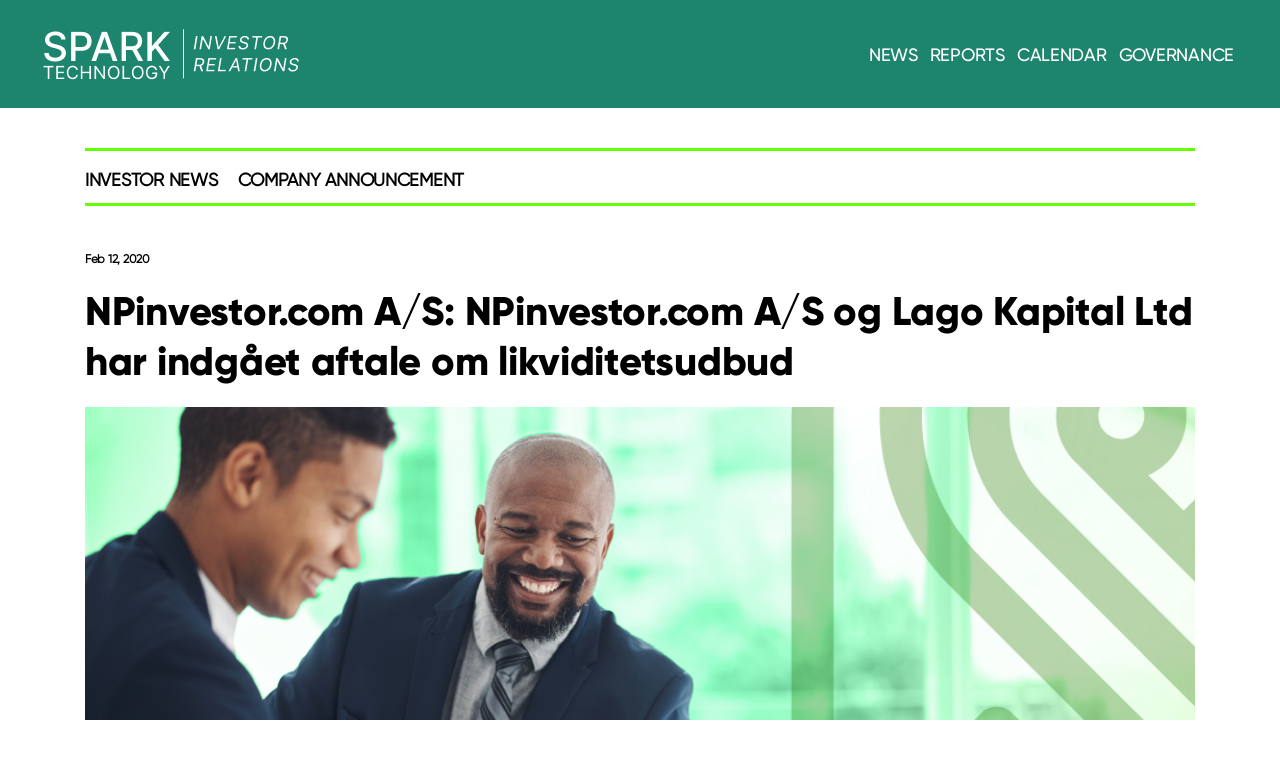

--- FILE ---
content_type: text/html; charset=UTF-8
request_url: https://investor.spenn.com/npinvestor-com-a-s-npinvestor-com-a-s-og-lago-kapital-ltd-har-indgaet-aftale-om-likviditetsudbud/
body_size: 55107
content:
<!DOCTYPE html>

<html class="no-js" lang="en-US">

	<head>

		<meta charset="UTF-8">
		<meta name="viewport" content="width=device-width, initial-scale=1.0" >

		<link rel="profile" href="https://gmpg.org/xfn/11">
		<link href="https://fonts.googleapis.com/css2?family=Roboto:ital,wght@0,100;0,300;0,400;0,500;0,700;0,900;1,100;1,300;1,400;1,500;1,700;1,900&display=swap" rel="stylesheet">
		<meta name='robots' content='index, follow, max-image-preview:large, max-snippet:-1, max-video-preview:-1' />

	<!-- This site is optimized with the Yoast SEO plugin v26.8 - https://yoast.com/product/yoast-seo-wordpress/ -->
	<title>NPinvestor.com A/S: NPinvestor.com A/S og Lago Kapital Ltd har indgået aftale om likviditetsudbud - SPARK Investor</title>
	<link rel="canonical" href="https://investor.spenn.com/npinvestor-com-a-s-npinvestor-com-a-s-og-lago-kapital-ltd-har-indgaet-aftale-om-likviditetsudbud/" />
	<meta property="og:locale" content="en_US" />
	<meta property="og:type" content="article" />
	<meta property="og:title" content="NPinvestor.com A/S: NPinvestor.com A/S og Lago Kapital Ltd har indgået aftale om likviditetsudbud - SPARK Investor" />
	<meta property="og:description" content="NPinvestor.com A/S: NPinvestor.com A/S og Lago Kapital Ltd har indgået aftale om likviditetsudbud" />
	<meta property="og:url" content="https://investor.spenn.com/npinvestor-com-a-s-npinvestor-com-a-s-og-lago-kapital-ltd-har-indgaet-aftale-om-likviditetsudbud/" />
	<meta property="og:site_name" content="SPARK Investor" />
	<meta property="article:published_time" content="2020-02-12T02:49:06+00:00" />
	<meta property="article:modified_time" content="2022-11-14T11:53:43+00:00" />
	<meta property="og:image" content="https://investor.spenn.com/wp-content/uploads/2022/09/SPENN-Investor-site-thumbnails-03.jpg" />
	<meta property="og:image:width" content="1065" />
	<meta property="og:image:height" content="508" />
	<meta property="og:image:type" content="image/jpeg" />
	<meta name="author" content="ritzau" />
	<meta name="twitter:card" content="summary_large_image" />
	<meta name="twitter:label1" content="Written by" />
	<meta name="twitter:data1" content="ritzau" />
	<meta name="twitter:label2" content="Est. reading time" />
	<meta name="twitter:data2" content="1 minute" />
	<script type="application/ld+json" class="yoast-schema-graph">{"@context":"https://schema.org","@graph":[{"@type":"Article","@id":"https://investor.spenn.com/npinvestor-com-a-s-npinvestor-com-a-s-og-lago-kapital-ltd-har-indgaet-aftale-om-likviditetsudbud/#article","isPartOf":{"@id":"https://investor.spenn.com/npinvestor-com-a-s-npinvestor-com-a-s-og-lago-kapital-ltd-har-indgaet-aftale-om-likviditetsudbud/"},"author":{"name":"ritzau","@id":"https://investor.spenn.com/#/schema/person/b41673366ed65cde1fe6a87c47f4593a"},"headline":"NPinvestor.com A/S: NPinvestor.com A/S og Lago Kapital Ltd har indgået aftale om likviditetsudbud","datePublished":"2020-02-12T02:49:06+00:00","dateModified":"2022-11-14T11:53:43+00:00","mainEntityOfPage":{"@id":"https://investor.spenn.com/npinvestor-com-a-s-npinvestor-com-a-s-og-lago-kapital-ltd-har-indgaet-aftale-om-likviditetsudbud/"},"wordCount":269,"publisher":{"@id":"https://investor.spenn.com/#organization"},"image":{"@id":"https://investor.spenn.com/npinvestor-com-a-s-npinvestor-com-a-s-og-lago-kapital-ltd-har-indgaet-aftale-om-likviditetsudbud/#primaryimage"},"thumbnailUrl":"https://investor.spenn.com/wp-content/uploads/2022/09/SPENN-Investor-site-thumbnails-03.jpg","keywords":["Shares","SPENN"],"articleSection":["Company Announcement"],"inLanguage":"en-US"},{"@type":"WebPage","@id":"https://investor.spenn.com/npinvestor-com-a-s-npinvestor-com-a-s-og-lago-kapital-ltd-har-indgaet-aftale-om-likviditetsudbud/","url":"https://investor.spenn.com/npinvestor-com-a-s-npinvestor-com-a-s-og-lago-kapital-ltd-har-indgaet-aftale-om-likviditetsudbud/","name":"NPinvestor.com A/S: NPinvestor.com A/S og Lago Kapital Ltd har indgået aftale om likviditetsudbud - SPARK Investor","isPartOf":{"@id":"https://investor.spenn.com/#website"},"primaryImageOfPage":{"@id":"https://investor.spenn.com/npinvestor-com-a-s-npinvestor-com-a-s-og-lago-kapital-ltd-har-indgaet-aftale-om-likviditetsudbud/#primaryimage"},"image":{"@id":"https://investor.spenn.com/npinvestor-com-a-s-npinvestor-com-a-s-og-lago-kapital-ltd-har-indgaet-aftale-om-likviditetsudbud/#primaryimage"},"thumbnailUrl":"https://investor.spenn.com/wp-content/uploads/2022/09/SPENN-Investor-site-thumbnails-03.jpg","datePublished":"2020-02-12T02:49:06+00:00","dateModified":"2022-11-14T11:53:43+00:00","breadcrumb":{"@id":"https://investor.spenn.com/npinvestor-com-a-s-npinvestor-com-a-s-og-lago-kapital-ltd-har-indgaet-aftale-om-likviditetsudbud/#breadcrumb"},"inLanguage":"en-US","potentialAction":[{"@type":"ReadAction","target":["https://investor.spenn.com/npinvestor-com-a-s-npinvestor-com-a-s-og-lago-kapital-ltd-har-indgaet-aftale-om-likviditetsudbud/"]}]},{"@type":"ImageObject","inLanguage":"en-US","@id":"https://investor.spenn.com/npinvestor-com-a-s-npinvestor-com-a-s-og-lago-kapital-ltd-har-indgaet-aftale-om-likviditetsudbud/#primaryimage","url":"https://investor.spenn.com/wp-content/uploads/2022/09/SPENN-Investor-site-thumbnails-03.jpg","contentUrl":"https://investor.spenn.com/wp-content/uploads/2022/09/SPENN-Investor-site-thumbnails-03.jpg","width":1065,"height":508},{"@type":"BreadcrumbList","@id":"https://investor.spenn.com/npinvestor-com-a-s-npinvestor-com-a-s-og-lago-kapital-ltd-har-indgaet-aftale-om-likviditetsudbud/#breadcrumb","itemListElement":[{"@type":"ListItem","position":1,"name":"Home","item":"https://investor.spenn.com/"},{"@type":"ListItem","position":2,"name":"News","item":"https://investor.spenn.com/news/"},{"@type":"ListItem","position":3,"name":"NPinvestor.com A/S: NPinvestor.com A/S og Lago Kapital Ltd har indgået aftale om likviditetsudbud"}]},{"@type":"WebSite","@id":"https://investor.spenn.com/#website","url":"https://investor.spenn.com/","name":"SPARK Technology: Investor Relations","description":"","publisher":{"@id":"https://investor.spenn.com/#organization"},"potentialAction":[{"@type":"SearchAction","target":{"@type":"EntryPoint","urlTemplate":"https://investor.spenn.com/?s={search_term_string}"},"query-input":{"@type":"PropertyValueSpecification","valueRequired":true,"valueName":"search_term_string"}}],"inLanguage":"en-US"},{"@type":"Organization","@id":"https://investor.spenn.com/#organization","name":"SPARK Technology: Investor Relations","url":"https://investor.spenn.com/","logo":{"@type":"ImageObject","inLanguage":"en-US","@id":"https://investor.spenn.com/#/schema/logo/image/","url":"https://investor.spenn.com/wp-content/uploads/2024/04/Group-2.png","contentUrl":"https://investor.spenn.com/wp-content/uploads/2024/04/Group-2.png","width":260,"height":58,"caption":"SPARK Technology: Investor Relations"},"image":{"@id":"https://investor.spenn.com/#/schema/logo/image/"}},{"@type":"Person","@id":"https://investor.spenn.com/#/schema/person/b41673366ed65cde1fe6a87c47f4593a","name":"ritzau","image":{"@type":"ImageObject","inLanguage":"en-US","@id":"https://investor.spenn.com/#/schema/person/image/","url":"https://secure.gravatar.com/avatar/?s=96&d=mm&r=g","contentUrl":"https://secure.gravatar.com/avatar/?s=96&d=mm&r=g","caption":"ritzau"},"url":"https://investor.spenn.com/author/ritzau/"}]}</script>
	<!-- / Yoast SEO plugin. -->


<link rel='dns-prefetch' href='//cdnjs.cloudflare.com' />
<link rel='dns-prefetch' href='//use.fontawesome.com' />
<link rel="alternate" type="application/rss+xml" title="SPARK Investor &raquo; Feed" href="https://investor.spenn.com/feed/" />
<link rel="alternate" type="application/rss+xml" title="SPARK Investor &raquo; Comments Feed" href="https://investor.spenn.com/comments/feed/" />
<link rel="alternate" title="oEmbed (JSON)" type="application/json+oembed" href="https://investor.spenn.com/wp-json/oembed/1.0/embed?url=https%3A%2F%2Finvestor.spenn.com%2Fnpinvestor-com-a-s-npinvestor-com-a-s-og-lago-kapital-ltd-har-indgaet-aftale-om-likviditetsudbud%2F" />
<link rel="alternate" title="oEmbed (XML)" type="text/xml+oembed" href="https://investor.spenn.com/wp-json/oembed/1.0/embed?url=https%3A%2F%2Finvestor.spenn.com%2Fnpinvestor-com-a-s-npinvestor-com-a-s-og-lago-kapital-ltd-har-indgaet-aftale-om-likviditetsudbud%2F&#038;format=xml" />
<style id='wp-img-auto-sizes-contain-inline-css'>
img:is([sizes=auto i],[sizes^="auto," i]){contain-intrinsic-size:3000px 1500px}
/*# sourceURL=wp-img-auto-sizes-contain-inline-css */
</style>
<style id='wp-block-library-inline-css'>
:root{--wp-block-synced-color:#7a00df;--wp-block-synced-color--rgb:122,0,223;--wp-bound-block-color:var(--wp-block-synced-color);--wp-editor-canvas-background:#ddd;--wp-admin-theme-color:#007cba;--wp-admin-theme-color--rgb:0,124,186;--wp-admin-theme-color-darker-10:#006ba1;--wp-admin-theme-color-darker-10--rgb:0,107,160.5;--wp-admin-theme-color-darker-20:#005a87;--wp-admin-theme-color-darker-20--rgb:0,90,135;--wp-admin-border-width-focus:2px}@media (min-resolution:192dpi){:root{--wp-admin-border-width-focus:1.5px}}.wp-element-button{cursor:pointer}:root .has-very-light-gray-background-color{background-color:#eee}:root .has-very-dark-gray-background-color{background-color:#313131}:root .has-very-light-gray-color{color:#eee}:root .has-very-dark-gray-color{color:#313131}:root .has-vivid-green-cyan-to-vivid-cyan-blue-gradient-background{background:linear-gradient(135deg,#00d084,#0693e3)}:root .has-purple-crush-gradient-background{background:linear-gradient(135deg,#34e2e4,#4721fb 50%,#ab1dfe)}:root .has-hazy-dawn-gradient-background{background:linear-gradient(135deg,#faaca8,#dad0ec)}:root .has-subdued-olive-gradient-background{background:linear-gradient(135deg,#fafae1,#67a671)}:root .has-atomic-cream-gradient-background{background:linear-gradient(135deg,#fdd79a,#004a59)}:root .has-nightshade-gradient-background{background:linear-gradient(135deg,#330968,#31cdcf)}:root .has-midnight-gradient-background{background:linear-gradient(135deg,#020381,#2874fc)}:root{--wp--preset--font-size--normal:16px;--wp--preset--font-size--huge:42px}.has-regular-font-size{font-size:1em}.has-larger-font-size{font-size:2.625em}.has-normal-font-size{font-size:var(--wp--preset--font-size--normal)}.has-huge-font-size{font-size:var(--wp--preset--font-size--huge)}.has-text-align-center{text-align:center}.has-text-align-left{text-align:left}.has-text-align-right{text-align:right}.has-fit-text{white-space:nowrap!important}#end-resizable-editor-section{display:none}.aligncenter{clear:both}.items-justified-left{justify-content:flex-start}.items-justified-center{justify-content:center}.items-justified-right{justify-content:flex-end}.items-justified-space-between{justify-content:space-between}.screen-reader-text{border:0;clip-path:inset(50%);height:1px;margin:-1px;overflow:hidden;padding:0;position:absolute;width:1px;word-wrap:normal!important}.screen-reader-text:focus{background-color:#ddd;clip-path:none;color:#444;display:block;font-size:1em;height:auto;left:5px;line-height:normal;padding:15px 23px 14px;text-decoration:none;top:5px;width:auto;z-index:100000}html :where(.has-border-color){border-style:solid}html :where([style*=border-top-color]){border-top-style:solid}html :where([style*=border-right-color]){border-right-style:solid}html :where([style*=border-bottom-color]){border-bottom-style:solid}html :where([style*=border-left-color]){border-left-style:solid}html :where([style*=border-width]){border-style:solid}html :where([style*=border-top-width]){border-top-style:solid}html :where([style*=border-right-width]){border-right-style:solid}html :where([style*=border-bottom-width]){border-bottom-style:solid}html :where([style*=border-left-width]){border-left-style:solid}html :where(img[class*=wp-image-]){height:auto;max-width:100%}:where(figure){margin:0 0 1em}html :where(.is-position-sticky){--wp-admin--admin-bar--position-offset:var(--wp-admin--admin-bar--height,0px)}@media screen and (max-width:600px){html :where(.is-position-sticky){--wp-admin--admin-bar--position-offset:0px}}

/*# sourceURL=wp-block-library-inline-css */
</style><style id='global-styles-inline-css'>
:root{--wp--preset--aspect-ratio--square: 1;--wp--preset--aspect-ratio--4-3: 4/3;--wp--preset--aspect-ratio--3-4: 3/4;--wp--preset--aspect-ratio--3-2: 3/2;--wp--preset--aspect-ratio--2-3: 2/3;--wp--preset--aspect-ratio--16-9: 16/9;--wp--preset--aspect-ratio--9-16: 9/16;--wp--preset--color--black: #000000;--wp--preset--color--cyan-bluish-gray: #abb8c3;--wp--preset--color--white: #ffffff;--wp--preset--color--pale-pink: #f78da7;--wp--preset--color--vivid-red: #cf2e2e;--wp--preset--color--luminous-vivid-orange: #ff6900;--wp--preset--color--luminous-vivid-amber: #fcb900;--wp--preset--color--light-green-cyan: #7bdcb5;--wp--preset--color--vivid-green-cyan: #00d084;--wp--preset--color--pale-cyan-blue: #8ed1fc;--wp--preset--color--vivid-cyan-blue: #0693e3;--wp--preset--color--vivid-purple: #9b51e0;--wp--preset--color--accent: #e70d47;--wp--preset--color--primary: #000000;--wp--preset--color--secondary: #2c6740;--wp--preset--color--subtle-background: #a4e9bb;--wp--preset--color--background: #f6fef9;--wp--preset--gradient--vivid-cyan-blue-to-vivid-purple: linear-gradient(135deg,rgb(6,147,227) 0%,rgb(155,81,224) 100%);--wp--preset--gradient--light-green-cyan-to-vivid-green-cyan: linear-gradient(135deg,rgb(122,220,180) 0%,rgb(0,208,130) 100%);--wp--preset--gradient--luminous-vivid-amber-to-luminous-vivid-orange: linear-gradient(135deg,rgb(252,185,0) 0%,rgb(255,105,0) 100%);--wp--preset--gradient--luminous-vivid-orange-to-vivid-red: linear-gradient(135deg,rgb(255,105,0) 0%,rgb(207,46,46) 100%);--wp--preset--gradient--very-light-gray-to-cyan-bluish-gray: linear-gradient(135deg,rgb(238,238,238) 0%,rgb(169,184,195) 100%);--wp--preset--gradient--cool-to-warm-spectrum: linear-gradient(135deg,rgb(74,234,220) 0%,rgb(151,120,209) 20%,rgb(207,42,186) 40%,rgb(238,44,130) 60%,rgb(251,105,98) 80%,rgb(254,248,76) 100%);--wp--preset--gradient--blush-light-purple: linear-gradient(135deg,rgb(255,206,236) 0%,rgb(152,150,240) 100%);--wp--preset--gradient--blush-bordeaux: linear-gradient(135deg,rgb(254,205,165) 0%,rgb(254,45,45) 50%,rgb(107,0,62) 100%);--wp--preset--gradient--luminous-dusk: linear-gradient(135deg,rgb(255,203,112) 0%,rgb(199,81,192) 50%,rgb(65,88,208) 100%);--wp--preset--gradient--pale-ocean: linear-gradient(135deg,rgb(255,245,203) 0%,rgb(182,227,212) 50%,rgb(51,167,181) 100%);--wp--preset--gradient--electric-grass: linear-gradient(135deg,rgb(202,248,128) 0%,rgb(113,206,126) 100%);--wp--preset--gradient--midnight: linear-gradient(135deg,rgb(2,3,129) 0%,rgb(40,116,252) 100%);--wp--preset--font-size--small: 18px;--wp--preset--font-size--medium: 20px;--wp--preset--font-size--large: 26.25px;--wp--preset--font-size--x-large: 42px;--wp--preset--font-size--normal: 21px;--wp--preset--font-size--larger: 32px;--wp--preset--spacing--20: 0.44rem;--wp--preset--spacing--30: 0.67rem;--wp--preset--spacing--40: 1rem;--wp--preset--spacing--50: 1.5rem;--wp--preset--spacing--60: 2.25rem;--wp--preset--spacing--70: 3.38rem;--wp--preset--spacing--80: 5.06rem;--wp--preset--shadow--natural: 6px 6px 9px rgba(0, 0, 0, 0.2);--wp--preset--shadow--deep: 12px 12px 50px rgba(0, 0, 0, 0.4);--wp--preset--shadow--sharp: 6px 6px 0px rgba(0, 0, 0, 0.2);--wp--preset--shadow--outlined: 6px 6px 0px -3px rgb(255, 255, 255), 6px 6px rgb(0, 0, 0);--wp--preset--shadow--crisp: 6px 6px 0px rgb(0, 0, 0);}:where(.is-layout-flex){gap: 0.5em;}:where(.is-layout-grid){gap: 0.5em;}body .is-layout-flex{display: flex;}.is-layout-flex{flex-wrap: wrap;align-items: center;}.is-layout-flex > :is(*, div){margin: 0;}body .is-layout-grid{display: grid;}.is-layout-grid > :is(*, div){margin: 0;}:where(.wp-block-columns.is-layout-flex){gap: 2em;}:where(.wp-block-columns.is-layout-grid){gap: 2em;}:where(.wp-block-post-template.is-layout-flex){gap: 1.25em;}:where(.wp-block-post-template.is-layout-grid){gap: 1.25em;}.has-black-color{color: var(--wp--preset--color--black) !important;}.has-cyan-bluish-gray-color{color: var(--wp--preset--color--cyan-bluish-gray) !important;}.has-white-color{color: var(--wp--preset--color--white) !important;}.has-pale-pink-color{color: var(--wp--preset--color--pale-pink) !important;}.has-vivid-red-color{color: var(--wp--preset--color--vivid-red) !important;}.has-luminous-vivid-orange-color{color: var(--wp--preset--color--luminous-vivid-orange) !important;}.has-luminous-vivid-amber-color{color: var(--wp--preset--color--luminous-vivid-amber) !important;}.has-light-green-cyan-color{color: var(--wp--preset--color--light-green-cyan) !important;}.has-vivid-green-cyan-color{color: var(--wp--preset--color--vivid-green-cyan) !important;}.has-pale-cyan-blue-color{color: var(--wp--preset--color--pale-cyan-blue) !important;}.has-vivid-cyan-blue-color{color: var(--wp--preset--color--vivid-cyan-blue) !important;}.has-vivid-purple-color{color: var(--wp--preset--color--vivid-purple) !important;}.has-black-background-color{background-color: var(--wp--preset--color--black) !important;}.has-cyan-bluish-gray-background-color{background-color: var(--wp--preset--color--cyan-bluish-gray) !important;}.has-white-background-color{background-color: var(--wp--preset--color--white) !important;}.has-pale-pink-background-color{background-color: var(--wp--preset--color--pale-pink) !important;}.has-vivid-red-background-color{background-color: var(--wp--preset--color--vivid-red) !important;}.has-luminous-vivid-orange-background-color{background-color: var(--wp--preset--color--luminous-vivid-orange) !important;}.has-luminous-vivid-amber-background-color{background-color: var(--wp--preset--color--luminous-vivid-amber) !important;}.has-light-green-cyan-background-color{background-color: var(--wp--preset--color--light-green-cyan) !important;}.has-vivid-green-cyan-background-color{background-color: var(--wp--preset--color--vivid-green-cyan) !important;}.has-pale-cyan-blue-background-color{background-color: var(--wp--preset--color--pale-cyan-blue) !important;}.has-vivid-cyan-blue-background-color{background-color: var(--wp--preset--color--vivid-cyan-blue) !important;}.has-vivid-purple-background-color{background-color: var(--wp--preset--color--vivid-purple) !important;}.has-black-border-color{border-color: var(--wp--preset--color--black) !important;}.has-cyan-bluish-gray-border-color{border-color: var(--wp--preset--color--cyan-bluish-gray) !important;}.has-white-border-color{border-color: var(--wp--preset--color--white) !important;}.has-pale-pink-border-color{border-color: var(--wp--preset--color--pale-pink) !important;}.has-vivid-red-border-color{border-color: var(--wp--preset--color--vivid-red) !important;}.has-luminous-vivid-orange-border-color{border-color: var(--wp--preset--color--luminous-vivid-orange) !important;}.has-luminous-vivid-amber-border-color{border-color: var(--wp--preset--color--luminous-vivid-amber) !important;}.has-light-green-cyan-border-color{border-color: var(--wp--preset--color--light-green-cyan) !important;}.has-vivid-green-cyan-border-color{border-color: var(--wp--preset--color--vivid-green-cyan) !important;}.has-pale-cyan-blue-border-color{border-color: var(--wp--preset--color--pale-cyan-blue) !important;}.has-vivid-cyan-blue-border-color{border-color: var(--wp--preset--color--vivid-cyan-blue) !important;}.has-vivid-purple-border-color{border-color: var(--wp--preset--color--vivid-purple) !important;}.has-vivid-cyan-blue-to-vivid-purple-gradient-background{background: var(--wp--preset--gradient--vivid-cyan-blue-to-vivid-purple) !important;}.has-light-green-cyan-to-vivid-green-cyan-gradient-background{background: var(--wp--preset--gradient--light-green-cyan-to-vivid-green-cyan) !important;}.has-luminous-vivid-amber-to-luminous-vivid-orange-gradient-background{background: var(--wp--preset--gradient--luminous-vivid-amber-to-luminous-vivid-orange) !important;}.has-luminous-vivid-orange-to-vivid-red-gradient-background{background: var(--wp--preset--gradient--luminous-vivid-orange-to-vivid-red) !important;}.has-very-light-gray-to-cyan-bluish-gray-gradient-background{background: var(--wp--preset--gradient--very-light-gray-to-cyan-bluish-gray) !important;}.has-cool-to-warm-spectrum-gradient-background{background: var(--wp--preset--gradient--cool-to-warm-spectrum) !important;}.has-blush-light-purple-gradient-background{background: var(--wp--preset--gradient--blush-light-purple) !important;}.has-blush-bordeaux-gradient-background{background: var(--wp--preset--gradient--blush-bordeaux) !important;}.has-luminous-dusk-gradient-background{background: var(--wp--preset--gradient--luminous-dusk) !important;}.has-pale-ocean-gradient-background{background: var(--wp--preset--gradient--pale-ocean) !important;}.has-electric-grass-gradient-background{background: var(--wp--preset--gradient--electric-grass) !important;}.has-midnight-gradient-background{background: var(--wp--preset--gradient--midnight) !important;}.has-small-font-size{font-size: var(--wp--preset--font-size--small) !important;}.has-medium-font-size{font-size: var(--wp--preset--font-size--medium) !important;}.has-large-font-size{font-size: var(--wp--preset--font-size--large) !important;}.has-x-large-font-size{font-size: var(--wp--preset--font-size--x-large) !important;}
/*# sourceURL=global-styles-inline-css */
</style>

<style id='classic-theme-styles-inline-css'>
/*! This file is auto-generated */
.wp-block-button__link{color:#fff;background-color:#32373c;border-radius:9999px;box-shadow:none;text-decoration:none;padding:calc(.667em + 2px) calc(1.333em + 2px);font-size:1.125em}.wp-block-file__button{background:#32373c;color:#fff;text-decoration:none}
/*# sourceURL=/wp-includes/css/classic-themes.min.css */
</style>
<link rel='stylesheet' id='wpo_min-header-0-css' href='https://investor.spenn.com/wp-content/cache/wpo-minify/1768377534/assets/wpo-minify-header-176e4119.min.css' media='all' />
<link rel='stylesheet' id='wpo_min-header-1-css' href='https://investor.spenn.com/wp-content/cache/wpo-minify/1768377534/assets/wpo-minify-header-18da14bd.min.css' media='print' />
<link rel='stylesheet' id='wpo_min-header-2-css' href='https://investor.spenn.com/wp-content/cache/wpo-minify/1768377534/assets/wpo-minify-header-aad81dcb.min.css' media='all' />
<link rel='stylesheet' id='owldefault-css' href='https://cdnjs.cloudflare.com/ajax/libs/OwlCarousel2/2.0.0-beta.2.4/assets/owl.theme.default.css' media='all' />
<link rel='stylesheet' id='owlcss-css' href='https://cdnjs.cloudflare.com/ajax/libs/OwlCarousel2/2.0.0-beta.2.4/assets/owl.carousel.min.css' media='all' />
<link rel='stylesheet' id='wpo_min-header-5-css' href='https://investor.spenn.com/wp-content/cache/wpo-minify/1768377534/assets/wpo-minify-header-a24c0f4f.min.css' media='all' />
<!--n2css--><!--n2js--><script id="wpo_min-header-0-js-extra">
var smcGlobals = {"debug":"","code":"smc","comparisonEnabled":"1","ajaxUrl":"https://investor.spenn.com/wp-admin/admin-ajax.php","pluginUrl":"https://investor.spenn.com/wp-content/plugins/stock-market-charts/","ajaxGetData":"smcGetData","ajaxSymbolAutocomplete":"smcSymbolAutocomplete","assetNamesOverrides":[],"lang":"en","text":{"open":"Open","high":"High","low":"Low","close":"Close","amCharts":{"periods":{"1D":"1D","1W":"1W","2W":"2W","1M":"1M","3M":"3M","6M":"6M","YTD":"YTD","1Y":"1Y","2Y":"2Y","5Y":"5Y","10Y":"10Y","ALL":"All"},"dataLoader":{"Error loading the file":"Error loading the file","Error parsing JSON file":"Error parsing JSON file","Unsupported data format":"Unsupported data format","Loading data...":"Loading data..."},"export":{"menu.label.save.image":"Download as ...","menu.label.draw":"Annotate...","menu.label.save.data":"Save as ...","menu.label.print":"Print","menu.label.draw.add":"Add ...","menu.label.draw.shapes":"Shape ...","menu.label.draw.colors":"Color ...","menu.label.draw.widths":"Size ...","menu.label.draw.opacities":"Opacity ...","menu.label.draw.text":"Text","menu.label.draw.modes":"Mode ...","menu.label.draw.modes.pencil":"Pencil","menu.label.draw.modes.line":"Line","menu.label.draw.modes.arrow":"Arrow","menu.label.undo":"Undo","menu.label.redo":"Redo","menu.label.cancel":"Cancel","menu.label.draw.change":"Change ...","label.saved.from":"Saved from: "}},"select2":{"placeholder":"Symbol or asset name","search_not_found":"No results found","search_error":"There was an error, please try again.","search_short":"Enter at least 2 characters","searching":"Searching..."}}};
//# sourceURL=wpo_min-header-0-js-extra
</script>
<script src="https://investor.spenn.com/wp-content/cache/wpo-minify/1768377534/assets/wpo-minify-header-e95b6332.min.js" id="wpo_min-header-0-js"></script>
<link rel="https://api.w.org/" href="https://investor.spenn.com/wp-json/" /><link rel="alternate" title="JSON" type="application/json" href="https://investor.spenn.com/wp-json/wp/v2/posts/7013" /><link rel="EditURI" type="application/rsd+xml" title="RSD" href="https://investor.spenn.com/xmlrpc.php?rsd" />
<meta name="generator" content="WordPress 6.9" />
<link rel='shortlink' href='https://investor.spenn.com/?p=7013' />
<!-- Google Tag Manager -->
<script>(function(w,d,s,l,i){w[l]=w[l]||[];w[l].push({'gtm.start':
new Date().getTime(),event:'gtm.js'});var f=d.getElementsByTagName(s)[0],
j=d.createElement(s),dl=l!='dataLayer'?'&l='+l:'';j.async=true;j.src=
'https://www.googletagmanager.com/gtm.js?id='+i+dl;f.parentNode.insertBefore(j,f);
})(window,document,'script','dataLayer','GTM-P3SPXVN');</script>
<!-- End Google Tag Manager -->

<!-- Facebook Pixel Code -->
<script>
!function(f,b,e,v,n,t,s)
{if(f.fbq)return;n=f.fbq=function(){n.callMethod?
n.callMethod.apply(n,arguments):n.queue.push(arguments)};
if(!f._fbq)f._fbq=n;n.push=n;n.loaded=!0;n.version='2.0';
n.queue=[];t=b.createElement(e);t.async=!0;
t.src=v;s=b.getElementsByTagName(e)[0];
s.parentNode.insertBefore(t,s)}(window, document,'script',
'https://connect.facebook.net/en_US/fbevents.js');
fbq('init', '904625283502666');
fbq('track', 'PageView');
</script>		<style>
			:root {
				--tpg-primary-color: #0d6efd;
				--tpg-secondary-color: #0654c4;
				--tpg-primary-light: #c4d0ff
			}

					</style>

			<script>document.documentElement.className = document.documentElement.className.replace( 'no-js', 'js' );</script>
	<meta name="generator" content="Powered by WPBakery Page Builder - drag and drop page builder for WordPress."/>
<style id="custom-background-css">
body.custom-background { background-color: #f6fef9; }
</style>
	<link rel="icon" href="https://investor.spenn.com/wp-content/uploads/2021/04/favicon-1.ico" sizes="32x32" />
<link rel="icon" href="https://investor.spenn.com/wp-content/uploads/2021/04/favicon-1.ico" sizes="192x192" />
<link rel="apple-touch-icon" href="https://investor.spenn.com/wp-content/uploads/2021/04/favicon-1.ico" />
<meta name="msapplication-TileImage" content="https://investor.spenn.com/wp-content/uploads/2021/04/favicon-1.ico" />
		<style id="wp-custom-css">
			/*New design css without tab*/
.team-content ul {
    list-style: none;
}
.team-content ul li:before{
	content: "+";
  padding-right: 5px;
}
.team-content li {
     text-indent: -1em;
}
.department-heading h4 {
    color: #D300FF;
	margin-bottom: 0;
}
.department-heading{
	padding:0;
}
.detail-content-part h5 {
    margin-bottom: 10px;
    color: #000;
	font-family: 'Gilroy-semibold';
	margin-top: 0;
}
/*End without tab*/
.footer-btn {   
    display: inline-block;
}
.manual-footer {
    text-align: left;
}
.manual-footer .first .firstrow {
    padding-bottom: 60px;
}
.manual-footer .second {
    padding-bottom: 100px;
}
.footer-btn {
    margin-left: 0;
}
.footer-logo img {
    padding-left: 0;
}
.footer-logo .footer-btn{
	padding:8px 24px !important;
}
.footer-logo .widget_custom_html{
	    margin-top: 0rem;
}
.address-leftbar {
	color:white;
	    margin-top: 16px;
}
.address-leftbar h2
{
	    color: #66FF00;
    font-size: 24px !important;
    line-height: 28px;
    font-weight: 700;
    margin-bottom: 18px !important;
    text-align: left;
}

.address-leftbar p {
    font-style: normal;
    font-weight: 300;
    font-size: 18px;
    line-height: 24px;
    text-align: left;
    color: #FFF;
}

#green-btn button:hover {
    border-color: #EBE891;
    background-color: #EBE891;
    color: #000000;
}
#green-btn button:hover::after {
   content: '';
	 border-color:black;
}
.blog-listing .nav-tabs .nav-link {
    border: none;
    border-bottom: 4px solid transparent;
}

.round-img{
	  min-width: 450px;
    min-height: 450px;
}
  .vc_custom_1617945795222 {
    margin-top: 0px !important;
}
p{
	color:#2B2B2B;
}

@media (max-width: 767px){

}

@media screen and (max-width:991px){
		.footer-menu-wrapper ul li:last-child {
		padding-bottom:0px;
    }
	
	.footer-menu-wrapper .footer-menu {
    display: inline-flex;
    flex-direction: column;
}
	.footer-menu-wrapper ul li:after{
		display:none;
	}
	
	.footer-menu-wrapper ul li {   
    padding: 10px 0;
}
	
	.row.last{
		text-align:center;
	}
	.footer-menu-wrapper{
		float:none;
	}
	
	.footer-menu-wrapper .footer-menu {
    display: inline-flex;
   	flex-direction:column;
	}
	.manual-footer .first .col-6 {
    padding-bottom: 60px;
}
	
	.manual-footer .first .col-6:last-child {
    padding-bottom: 0px;
}
	
.widget_custom_html	p.logotext{
		text-align:center;
	}
	
	.manual-footer {
    text-align: center;
}
	
	.manual-footer img {
    display:inline;
}
	
	.footer-logo {
    padding-top: 60px;
}
	
	.address-leftbar{
		    flex: 0 0 auto;
    width: 50%;
	}
	
	
 .manual-footer .first .col-md-4:nth-child(5),	
 .manual-footer .first .col-md-4:last-child {
    margin-bottom: 0px;
}
	
	.manual-footer .first {
    padding: 60px 0;
}
	
	.manual-footer .second {
    padding-bottom: 0px;
}
	
	.footer-logo .widget_custom_html{
    margin-top: 3rem;
}
	
		.address-leftbar {
    margin-top: 70px;
}
	
	#why-span{
	margin-top:0px !important;
}
	
	.font-weight-400 { 
    font-weight: 300 !important;
	}
	#team-section .nav-tabs { 
    padding-bottom: 5px;
}

	#governance-doc {
    background-color: white;
	}
	#green-btn{
		text-align:center
	}
	.round-img{
	  min-width: auto;
    min-height: auto;
	} 
.box-img .wpb_wrapper.vc_figure {
 
    margin-bottom: 20px;
}
}

@media (min-width: 992px){
	

	
	.manual-footer .first {
    padding: 60px 0;
}

	
.col-lg-3 {
    padding-left: 15px;
    padding-right: 15px;
	}
	#team-section .tab-pane.active.show {
    display: flex;
 
    margin-left: -15px;
    margin-right: -15px;
}
}
body:not(.enable-search-modal) .site-logo img{
	max-height: 73px;
}
.multiline-btn#green-btn a{
	height: auto;
	line-height: 1.2em;
}
@media (max-width: 992px){
	.site-description{
		display: none !important;
	}
}

@media (max-width: 480px){
	.financial-doc .pdf-link a{
		font-size: 10px;
		font-weight: 700;
	}
}
.content-full th, .content-full td{
	color: #fff !important;
}
#cookie-notice{
	z-index: 999999999;
}
.pum-content.popmake-content{
	outline: none !important;
}
.pum-content.popmake-content input[type="email"] {
    background: none!important;
    border-color: #949494!important;
    height: 54px!important;
    padding: 0 25px;
    font-size: 18px;
    border-radius: 50px!important;
    box-sizing: border-box;
    display: block;
}
.pum-content.popmake-content input[type="submit"]{
	margin-top: 25px;
}
.pum-content.popmake-content input[type="submit"]:hover{
	transition: all linear .5s;
    text-decoration: none!important;
    border-color: #66FF00!important;
    background-color: #66FF00!important;
    color: #000000!important;
}		</style>
		<noscript><style> .wpb_animate_when_almost_visible { opacity: 1; }</style></noscript>		
<!-- Global site tag (gtag.js) - Google Analytics -->
<script async src="https://www.googletagmanager.com/gtag/js?id=G-YHW6YH3BR6"></script>
<script>
  window.dataLayer = window.dataLayer || [];
  function gtag(){dataLayer.push(arguments);}
  gtag('js', new Date());
  gtag('config', 'G-YHW6YH3BR6');
</script>

<script type="text/javascript">

    (function(b,r,a,n,c,h,_,s,d,k){if(!b[n]||!b[n]._q){for(;s<_.length;)c(h,_[s++]);d=r.createElement(a);d.async=1;d.src="https://cdn.branch.io/branch-latest.min.js";k=r.getElementsByTagName(a)[0];k.parentNode.insertBefore(d,k);b[n]=h}})(window,document,"script","branch",function(b,r){b[r]=function(){b._q.push([r,arguments])}},{_q:[],_v:1},"addListener applyCode autoAppIndex banner closeBanner closeJourney creditHistory credits data deepview deepviewCta first getCode init link logout redeem referrals removeListener sendSMS setBranchViewData setIdentity track validateCode trackCommerceEvent logEvent disableTracking getBrowserFingerprintId crossPlatformIds lastAttributedTouchData".split(" "), 0);

    branch.init('key_live_liutH3oq0pY3bRC4EEVoPkcbtsmEsMn0', function(err, data) {
        // callback to handle err or data
    });
</script>
    <style>
        .entry-content hr, hr.styled-separator{
            background: linear-gradient(to left, currentColor calc(50% - 16px), transparent calc(50% - 16px), transparent calc(50% + 16px), currentColor calc(50% + 16px)) !important;
        }
    </style>

	</head>

	<body class="wp-singular post-template-default single single-post postid-7013 single-format-standard custom-background wp-custom-logo wp-embed-responsive wp-theme-blockbonds singular has-post-thumbnail has-single-pagination showing-comments show-avatars footer-top-visible wpb-js-composer js-comp-ver-6.9.0 vc_responsive">

		<!-- Google Tag Manager (noscript) -->
<noscript><iframe src="https://www.googletagmanager.com/ns.html?id=GTM-P3SPXVN"
height="0" width="0" style="display:none;visibility:hidden"></iframe></noscript>
<!-- End Google Tag Manager (noscript) -->

<noscript><img alt="" height="1" width="1" style="display:none"
src="https://www.facebook.com/tr?id=904625283502666&ev=PageView&noscript=1"
/></noscript>
<!-- End Facebook Pixel Code --><a class="skip-link screen-reader-text" href="#site-content">Skip to the content</a>		<header id="site-header" class="header-footer-group not-transparent" role="banner">
	<!--	<header id="site-header" class="header-footer-group" role="banner"> -->

			<div class="header-inner section-inner">

				<div class="header-titles-wrapper">

															

					<div class="header-titles">

						<div class="site-logo faux-heading"><a href="https://investor.spenn.com/" class="custom-logo-link" rel="home"><img width="260" height="58" src="https://investor.spenn.com/wp-content/uploads/2024/04/Group-2.png" class="custom-logo" alt="SPARK Investor" decoding="async" /></a><span class="screen-reader-text">SPARK Investor</span></div>
					</div><!-- .header-titles -->
					<button class="toggle nav-toggle mobile-nav-toggle" data-toggle-target=".menu-modal"  data-toggle-body-class="showing-menu-modal" aria-expanded="false" data-set-focus=".close-nav-toggle">
						<span class="toggle-inner">
							<span class="toggle-icon">
								<span class="bar-icon"> <svg width="40" height="30" viewBox="0 0 40 30" fill="none" xmlns="http://www.w3.org/2000/svg">
<path d="M30.1912 8.99479H1.35631C0.617777 8.99479 0.0397949 9.50552 0.0397949 10.1581C0.0397949 10.8107 0.617777 11.3214 1.35631 11.3214H30.1912C30.9297 11.3214 31.5077 10.8107 31.5077 10.1581C31.5077 9.50552 30.9297 8.99479 30.1912 8.99479ZM1.35631 3.20658H26.2737C27.0123 3.20658 27.5903 2.69585 27.5903 2.04326C27.5903 1.39067 27.0123 0.879944 26.2737 0.879944H1.35631C0.617777 0.879944 0.0397949 1.39067 0.0397949 2.04326C0.0397949 2.69585 0.617777 3.20658 1.35631 3.20658ZM26.2737 17.1096H1.35631C0.617777 17.1096 0.0397949 17.6204 0.0397949 18.273C0.0397949 18.9256 0.617777 19.4363 1.35631 19.4363H26.2737C27.0123 19.4363 27.5903 18.9256 27.5903 18.273C27.5903 17.6204 26.9802 17.1096 26.2737 17.1096Z" fill="white"/>
</svg>
 </span><span class="close-menu-icon"><svg xmlns="http://www.w3.org/2000/svg" width="16" height="16" fill="currentColor" class="bi bi-x" viewBox="0 0 16 16">
  <path d="M4.646 4.646a.5.5 0 0 1 .708 0L8 7.293l2.646-2.647a.5.5 0 0 1 .708.708L8.707 8l2.647 2.646a.5.5 0 0 1-.708.708L8 8.707l-2.646 2.647a.5.5 0 0 1-.708-.708L7.293 8 4.646 5.354a.5.5 0 0 1 0-.708z"/>
</svg></span>
<!-- 								 -->
							</span>
<!-- 							<span class="toggle-text">Menu</span> -->
						</span>
					</button><!-- .nav-toggle -->
					
					
					<div class="header-nav-wrapper-left">
						
							<nav class="primary-menu-wrapper" role="navigation">

								<ul class="reset-list-style">

								
								</ul>

							</nav><!-- .primary-menu-wrapper -->

											</div>

				</div><!-- .header-titles-wrapper -->

				<div class="header-navigation-wrapper">

					
							<nav class="primary-menu-wrapper" aria-label="Horizontal" role="navigation">

								<ul class="reset-list-style">

								<li id="menu-item-7628" class="menu-item menu-item-type-post_type menu-item-object-page current_page_parent menu-item-7628"><a href="https://investor.spenn.com/news/">NEWS</a></li>
<li id="menu-item-7740" class="menu-item menu-item-type-post_type menu-item-object-page menu-item-7740"><a href="https://investor.spenn.com/financial-reports/">REPORTS</a></li>
<li id="menu-item-7741" class="menu-item menu-item-type-post_type menu-item-object-page menu-item-7741"><a href="https://investor.spenn.com/financial-calendar/">CALENDAR</a></li>
<li id="menu-item-7795" class="menu-item menu-item-type-post_type menu-item-object-page menu-item-7795"><a href="https://investor.spenn.com/governance/">GOVERNANCE</a></li>

								</ul>

							</nav><!-- .primary-menu-wrapper -->

						
				</div><!-- .header-navigation-wrapper -->
				<div class="extra-inital">
					<div class="header-right-widget">
										</div>
				</div>

			</div><!-- .header-inner -->

			
		</header><!-- #site-header -->

		
<div class="menu-modal cover-modal header-footer-group" data-modal-target-string=".menu-modal">

	<div class="menu-modal-inner modal-inner">

		<div class="menu-wrapper section-inner">

			<div class="menu-top">

				

				
					<nav class="mobile-menu" aria-label="Mobile" role="navigation">

						<ul class="modal-menu reset-list-style">

						<li id="menu-item-7681" class="menu-item menu-item-type-post_type menu-item-object-page current_page_parent menu-item-7681"><div class="ancestor-wrapper"><a href="https://investor.spenn.com/news/">NEWS</a></div><!-- .ancestor-wrapper --></li>
<li id="menu-item-7742" class="menu-item menu-item-type-post_type menu-item-object-page menu-item-7742"><div class="ancestor-wrapper"><a href="https://investor.spenn.com/financial-reports/">REPORTS</a></div><!-- .ancestor-wrapper --></li>
<li id="menu-item-7743" class="menu-item menu-item-type-post_type menu-item-object-page menu-item-7743"><div class="ancestor-wrapper"><a href="https://investor.spenn.com/financial-calendar/">CALENDAR</a></div><!-- .ancestor-wrapper --></li>
<li id="menu-item-7796" class="menu-item menu-item-type-post_type menu-item-object-page menu-item-7796"><div class="ancestor-wrapper"><a href="https://investor.spenn.com/governance/">GOVERNANCE</a></div><!-- .ancestor-wrapper --></li>
<li id="menu-item-7678" class="menu-item menu-item-type-post_type menu-item-object-page menu-item-7678"><div class="ancestor-wrapper"><a href="https://investor.spenn.com/contact-us/">CONTACTS</a></div><!-- .ancestor-wrapper --></li>

						</ul>

					</nav>

					
			</div><!-- .menu-top -->

			<div class="menu-bottom">

				
			</div><!-- .menu-bottom -->

		</div><!-- .menu-wrapper -->

	</div><!-- .menu-modal-inner -->

</div><!-- .menu-modal -->

<main id="site-content single-post-template" role="main">
	<div class="signle-post-content">
		<div class="blog-menu">
            <ul>
									<!--<li class="menu-item">
						<a href="">
												</a>
					</li>-->
					<li id="menu-item-8278" class="menu-item menu-item-type-taxonomy menu-item-object-category menu-item-8278"><a href="https://investor.spenn.com/category/investor-news/">Investor News</a></li>
<li id="menu-item-8282" class="menu-item menu-item-type-taxonomy menu-item-object-category current-post-ancestor current-menu-parent current-post-parent menu-item-8282"><a href="https://investor.spenn.com/category/company-announcement/">Company Announcement</a></li>
            </ul>
        </div>
				<div class="post-single-wrapper">
				<div class="post-single-date">
					<span>Feb 12, 2020</span>	
				</div>
				<div class="post-single-title">
					<h2>NPinvestor.com A/S: NPinvestor.com A/S og Lago Kapital Ltd har indgået aftale om likviditetsudbud</h2>	
				</div>
				<div class="post-single-feature-img">
					<img width="1065" height="508" src="https://investor.spenn.com/wp-content/uploads/2022/09/SPENN-Investor-site-thumbnails-03.jpg" class="attachment-full size-full wp-post-image" alt="" decoding="async" />				</div>
				<div class="single-post-content some-class">
					<p align="right">Selskabsmeddelelse 39/2020<br />12. februar 2020<br />CVR nr. 26518199</p>
<p align="justify">Lago Kapital Ltd og NPinvestor.com A/S har indgået aftale om likviditetsudbud i overensstemmelse med <em>”Nasdaq Nordic Liquidity Provision quoting obligations”.</em></p>
<p align="justify">Aftalen træder i kraft den 17. februar 2020. Aftalen vil først løbe i 3 måneder, hvorefter den kan opsiges med en måneds varsel.</p>
<p align="justify">Regler og mindstekrav kan hentes som PDF version via følgende link (engelsk: <a href="https://www.globenewswire.com/Tracker?data=J1EVlPXxfuQqOjLMZMx7jObkrkQfqcUsxw-NSIor4hcNZUN234VPTc2va9KsggP0KGq9jqLWoQblAqjHYnOPDHbcSp2_qrggzieIGSVfyh2zVyZVQEY0YjDhYMgtl4-bfMtmf9o3oFAZU5F4qWM1TnSzg823lOch0pHAsHDUrq-TaHzIYGBZJZheZr6xzW2P" rel="nofollow noopener" target="_blank"><u>https://www.nasdaq.com/solutions/liquidity-enhancement</u></a></p>
<p align="justify">The market making agreement with T&amp;C can be found here: <a href="https://www.globenewswire.com/Tracker?data=[base64]" rel="nofollow noopener" target="_blank"><u>https://www.nasdaq.com/docs/MiFID-II-Market-Maker-Agreement-Nasdaq-TEMPLATE-(Cash-Equities)-updates-June-1.pdf</u></a></p>
<p align="justify">Om NPinvestor.com A/S<br />NPinvestor.com A/S (NPinvestor gruppen) er en dansk fintech virksomhed indenfor trading- og investeringsmarkedet. Vi tilbyder nye og bedre muligheder for, at private og professionelle investorer kan handle, investere og pleje deres formue.</p>
<p align="justify">NPinvestor.com A/S er noteret på Nasdaq First North Growth Market Denmark. Ticker kode: NPINV</p>
<p align="justify">NPinvestor udbyder bl.a. Copy Trading der betyder, at investorer kan kopiere andre investorers (kaldet Copy Trader Masters) handler automatisk. Copy Trader Masters er investorer godkendt af NPinvestor som tillader, at andre investorer kan kopiere deres handler og investeringsstrategi automatisk.</p>
<p align="justify">NPinvestor gruppen råder over egen fondsmæglervirksomhed med EU-licens reguleret af det danske finanstilsyn.</p>
<p align="justify">Yderligere oplysninger <br />NPinvestor.com A/S: Adm. direktør Jan F. Andersen, tlf.: 8830 0008, e-mail: <a href="https://www.globenewswire.com/Tracker?data=68d0LfIXujwqElOQLSkffnnKn5pDuDdSIGkKanI4vNuhcN-LjyC0vjlVPfGSG8xpbqaJ7ZqRAPchtxMJFp7onDmNjxNHU-qfvgL1etUbv0A=" rel="nofollow noopener" target="_blank"><u><span class="__cf_email__" data-cfemail="771d11163719071e190112040318055914181a">[email&#160;protected]</span></u></a></p>
<p align="justify">Certified Advisor: Västra Hamnen Corporate Finance AB, tlf. + 46 40 200 250, e-mail: <a href="https://www.globenewswire.com/Tracker?data=jtF0UbDBfvTlGgfulLSGc5qvf2mPEFmzWQzZ-nXYPRlg22Xq_RB5y6-sliQkMR5mfClV1jB3e0WmW39xkFpICQ==" rel="nofollow noopener" target="_blank"><u><span class="__cf_email__" data-cfemail="8deeeccdfbe5eee2fffda3fee8">[email&#160;protected]</span></u></a></p>
<p align="justify">NPinvestor.com A/S <br />CVR nr.: 26518199<br />Symbol: NPINV<br />Kay Fiskers Plads 9, 5. <br />2300 København S <br />Tel: +45 8830 0000 <br /><a href="/cdn-cgi/l/email-protection" class="__cf_email__" data-cfemail="fe97909891be908e9790889b8d8a918cd09d9193">[email&#160;protected]</a> <br /><a href="https://www.globenewswire.com/Tracker?data=w9KmQ9Vgzrvi0i3SxqVv1XMl2_S1q3jRR0MqG2767U4_CcDjnoiOBIOdSYu_GZSL62yD8GY1rYkCdN1xlHQ0DOiM0WEmDdO3j5Ws5DBGylc=" rel="nofollow noopener" target="_blank"><u>www.npinvestor.com</u></a></p>
<p /> <img decoding="async" class="__GNW8366DE3E__IMG" src="https://www.globenewswire.com/newsroom/ti?nf=MTAwMDMxODMxNyM0MDA1OTg0NDMjMjA5NDU4OA==" width="1" height="1" /></p>
				</div>
				<div class="single-post-back">
					<span class="back-click"><i class="fa fa-angle-left" aria-hidden="true"></i> Back</span>
				</div>
			</div>

			<div class="smillar-single-post">
		<h6 class="smillar-single-post-title">LATEST NEWS STORIES</h6>
		<div class="smillar-single-post-grid">
		<style type='text/css' media='all'>#rt-tpg-container-341321306 .rt-holder .rt-woo-info .price{color:#0367bf;}body .rt-tpg-container .rt-tpg-isotope-buttons .selected,
					#rt-tpg-container-341321306 .layout12 .rt-holder:hover .rt-detail,
					#rt-tpg-container-341321306 .isotope8 .rt-holder:hover .rt-detail,
					#rt-tpg-container-341321306 .carousel8 .rt-holder:hover .rt-detail,
					#rt-tpg-container-341321306 .layout13 .rt-holder .overlay .post-info,
					#rt-tpg-container-341321306 .isotope9 .rt-holder .overlay .post-info,
					#rt-tpg-container-341321306.rt-tpg-container .layout4 .rt-holder .rt-detail,
					.rt-modal-341321306 .md-content,
					.rt-modal-341321306 .md-content > .rt-md-content-holder .rt-md-content,
					.rt-popup-wrap-341321306.rt-popup-wrap .rt-popup-navigation-wrap,
					#rt-tpg-container-341321306 .carousel9 .rt-holder .overlay .post-info{background-color:#0367bf;}#rt-tpg-container-341321306 .layout5 .rt-holder .overlay, #rt-tpg-container-341321306 .isotope2 .rt-holder .overlay, #rt-tpg-container-341321306 .carousel2 .rt-holder .overlay,#rt-tpg-container-341321306 .layout15 .rt-holder h3, #rt-tpg-container-341321306 .isotope11 .rt-holder h3, #rt-tpg-container-341321306 .carousel11 .rt-holder h3, #rt-tpg-container-341321306 .layout16 .rt-holder h3,
					#rt-tpg-container-341321306 .isotope12 .rt-holder h3, #rt-tpg-container-341321306 .carousel12 .rt-holder h3 {background-color:rgba(3,103,191,0.8);}#rt-tpg-container-341321306 .read-more a{border-radius:px;}#rt-tpg-container-341321306.rt-tpg-container {background:#ffffff;}#rt-tpg-container-341321306 .rt-img-holder img.rt-img-responsive,#rt-tpg-container-341321306 .rt-img-holder,
					#rt-tpg-container-341321306 .rt-post-overlay .post-img,
					#rt-tpg-container-341321306 .post-sm .post-img,
					#rt-tpg-container-341321306 .rt-post-grid .post-img,
					#rt-tpg-container-341321306 .post-img img {border-radius:px;}#rt-tpg-container-341321306 .layout1 .rt-holder h2.entry-title,
					#rt-tpg-container-341321306 .layout1 .rt-holder h3.entry-title,
					#rt-tpg-container-341321306 .layout1 .rt-holder h4.entry-title,
					#rt-tpg-container-341321306 .layout1 .rt-holder h2.entry-title a,
					#rt-tpg-container-341321306 .layout1 .rt-holder h3.entry-title a,
					#rt-tpg-container-341321306 .layout1 .rt-holder h4.entry-title a,
					#rt-tpg-container-341321306 .rt-holder .rt-woo-info h2 a,
					#rt-tpg-container-341321306 .rt-holder .rt-woo-info h3 a,
					#rt-tpg-container-341321306 .rt-holder .rt-woo-info h4 a,
					#rt-tpg-container-341321306 .post-content .post-title,
					#rt-tpg-container-341321306 .rt-post-grid .post-title,
					#rt-tpg-container-341321306 .rt-post-grid .post-title a,
					#rt-tpg-container-341321306 .post-content .post-title a,
					#rt-tpg-container-341321306 .rt-holder .rt-woo-info h2,
					#rt-tpg-container-341321306 .rt-holder .rt-woo-info h3,
					#rt-tpg-container-341321306 .rt-holder .rt-woo-info h4{color:#00ab7f;font-size:22px;line-height:32px;font-weight:bold;}#rt-tpg-container-341321306 .post-grid-lg-style-1 .post-title,
						#rt-tpg-container-341321306 .post-grid-lg-style-1 .post-title a,
						#rt-tpg-container-341321306 .big-layout .post-title,
						#rt-tpg-container-341321306 .big-layout .post-title a,
						#rt-tpg-container-341321306 .post-grid-lg-style-1 .post-title,
						#rt-tpg-container-341321306 .post-grid-lg-style-1 .post-title a {font-size:30px;line-height:40px;}#rt-tpg-container-341321306 .layout1 .rt-holder h2.entry-title:hover,
					#rt-tpg-container-341321306 .layout1 .rt-holder h3.entry-title:hover,
					#rt-tpg-container-341321306 .layout1 .rt-holder h4.entry-title:hover,
					#rt-tpg-container-341321306 .layout1 .rt-holder h2.entry-title a:hover,
					#rt-tpg-container-341321306 .layout1 .rt-holder h3.entry-title a:hover,
					#rt-tpg-container-341321306 .layout1 .rt-holder h4.entry-title a:hover,
					#rt-tpg-container-341321306 .post-content .post-title a:hover,
					#rt-tpg-container-341321306 .rt-post-grid .post-title a:hover,
					#rt-tpg-container-341321306 .rt-holder .rt-woo-info h2 a:hover,
					#rt-tpg-container-341321306 .rt-holder .rt-woo-info h3 a:hover,
					#rt-tpg-container-341321306 .rt-holder .rt-woo-info h4 a:hover,
					#rt-tpg-container-341321306 .rt-holder .rt-woo-info h2:hover,
					#rt-tpg-container-341321306 .rt-holder .rt-woo-info h3:hover,
					#rt-tpg-container-341321306 .rt-holder .rt-woo-info h4:hover{color:#00ab7f !important;}#rt-tpg-container-341321306 .layout1 .rt-holder .tpg-excerpt,#rt-tpg-container-341321306 .layout1 .tpg-excerpt,#rt-tpg-container-341321306 .layout1 .rt-holder .post-content,#rt-tpg-container-341321306 .rt-holder .rt-woo-info p,#rt-tpg-container-341321306 .post-content p {color:#000000;}#rt-tpg-container-341321306 .layout1 .rt-holder .post-meta-user,
					#rt-tpg-container-341321306 .layout1 .rt-meta,
					#rt-tpg-container-341321306 .layout1 .rt-meta a,
					#rt-tpg-container-341321306 .layout1 .rt-holder .post-meta-user .meta-data,
					#rt-tpg-container-341321306 .layout1 .rt-holder .post-meta-user a,
					#rt-tpg-container-341321306 .layout1 .rt-holder .rt-detail .post-meta .rt-tpg-social-share,
					#rt-tpg-container-341321306 .rt-post-overlay .post-meta-user span,
					#rt-tpg-container-341321306 .rt-post-overlay .post-meta-user,
					#rt-tpg-container-341321306 .rt-post-overlay .post-meta-user a,
					#rt-tpg-container-341321306 .rt-post-grid .post-meta-user,
					#rt-tpg-container-341321306 .rt-post-grid .post-meta-user a,
					#rt-tpg-container-341321306 .rt-post-box-media-style .post-meta-user,
					#rt-tpg-container-341321306 .rt-post-box-media-style .post-meta-user a,
					#rt-tpg-container-341321306 .layout1 .post-meta-user i,
					#rt-tpg-container-341321306 .rt-detail .post-meta-category a,
					#rt-tpg-container-341321306 .layout1 .post-meta-user a
					#rt-tpg-container-341321306 .layout1 .post-meta-user a {color:#000000;}</style><div class='rt-container-fluid rt-tpg-container tpg-shortcode-main-wrapper homepage-grid' id='rt-tpg-container-341321306'   data-layout='layout1' data-grid-style='even' data-desktop-col='3'  data-tab-col='2'  data-mobile-col='1' data-sc-id='7446'><div data-title='Loading ...' class='rt-row rt-content-loader layout1 tpg-even '><div class="rt-col-md-4 rt-col-sm-6 rt-col-xs-12 even-grid-item rt-grid-item img_no_effect" data-id="8756"><div class="rt-holder"><div class="rt-img-holder"><a data-id="8756" class="" href="https://investor.spenn.com/order-to-prepare-a-corrected-annual-report-for-the-financial-year-2023/"><img width="1065" height="508" src="https://investor.spenn.com/wp-content/uploads/2022/09/SPENN-Investor-site-thumbnails-03.jpg" class="rt-img-responsive " alt="" /></a></div><div class='rt-detail'><h4 class="entry-title"><a data-id="8756" class="" href="https://investor.spenn.com/order-to-prepare-a-corrected-annual-report-for-the-financial-year-2023/">Order to prepare a corrected annual report for the financial year 2023</a></h4><div class='post-meta-user  '><span class='date'>February 21, 2025</span><span class='categories-links'><a href="https://investor.spenn.com/category/company-announcement/" rel="tag">Company Announcement</a></span></div><div class='tpg-excerpt'>SPARK Technology A/S: Regarding suspension and process of resuming the company ...</div><div class='post-meta '><span class='read-more'><a data-id='8756' class='' href='https://investor.spenn.com/order-to-prepare-a-corrected-annual-report-for-the-financial-year-2023/'>Read more</a></span></div></div></div></div><div class="rt-col-md-4 rt-col-sm-6 rt-col-xs-12 even-grid-item rt-grid-item img_no_effect" data-id="8735"><div class="rt-holder"><div class="rt-img-holder"><a data-id="8735" class="" href="https://investor.spenn.com/publication-of-2024-interim-report/"><img width="1065" height="509" src="https://investor.spenn.com/wp-content/uploads/2022/09/SPENN-Investor-site-thumbnails-15.jpg" class="rt-img-responsive " alt="" /></a></div><div class='rt-detail'><h4 class="entry-title"><a data-id="8735" class="" href="https://investor.spenn.com/publication-of-2024-interim-report/">Publication of 2024 Interim Report</a></h4><div class='post-meta-user  '><span class='date'>December 6, 2024</span><span class='categories-links'><a href="https://investor.spenn.com/category/company-announcement/" rel="tag">Company Announcement</a></span></div><div class='tpg-excerpt'>SPARK Technology A/S: Regarding suspension and process of resuming the company ...</div><div class='post-meta '><span class='read-more'><a data-id='8735' class='' href='https://investor.spenn.com/publication-of-2024-interim-report/'>Read more</a></span></div></div></div></div><div class="rt-col-md-4 rt-col-sm-6 rt-col-xs-12 even-grid-item rt-grid-item img_no_effect" data-id="8733"><div class="rt-holder"><div class="rt-img-holder"><a data-id="8733" class="" href="https://investor.spenn.com/kjaere-spark-technology-a-s-aksjonaer/"><img width="1065" height="508" src="https://investor.spenn.com/wp-content/uploads/2022/09/SPENN-Investor-site-thumbnails-04.jpg" class="rt-img-responsive " alt="" /></a></div><div class='rt-detail'><h4 class="entry-title"><a data-id="8733" class="" href="https://investor.spenn.com/kjaere-spark-technology-a-s-aksjonaer/">Kjære SPARK Technology A/S Aksjonær</a></h4><div class='post-meta-user  '><span class='date'>December 4, 2024</span><span class='categories-links'><a href="https://investor.spenn.com/category/company-announcement/" rel="tag">Company Announcement</a></span></div><div class='tpg-excerpt'>SPARK Technology A/S: Regarding suspension and process of resuming the company ...</div><div class='post-meta '><span class='read-more'><a data-id='8733' class='' href='https://investor.spenn.com/kjaere-spark-technology-a-s-aksjonaer/'>Read more</a></span></div></div></div></div></div></div>	
	</div>
	</div>
	</div>
	<div>
			</div>
	<section class="header-banner-gradient normal-banner" style="background-image:url(/wp-content/uploads/2022/06/AdobeStock_231451140-1.png);">
		<div class="vc_row wpb_row vc_row-fluid row-z-index">
			<div class="wpb_column vc_column_container vc_col-sm-6">
				<div class="vc_column-inner"><div class="wpb_wrapper">
					<h2 style="color: #ffffff;text-align: left" class="vc_custom_heading text-uppercase vc_custom_1654061655467">Next Generation Mobile Banking & Payments</h2>
				</div>
			</div>
		</div>
	</div>
	</section>
</main><!-- #site-content -->

	<Div class="page-bottom">
		</Div>
	 
	<div class="footer-nav-widgets-wrapper header-footer-group">

		<div class="footer-inner section-inner" style="position: relative">		 
		 <div class="manual-footer">
			<div class="row first">
			<div class="col-md-3 col-6 firstrow footer-branding">
						</div>
			<div class="col-md-3 col-6 firstrow">
						</div>
			<div class="col-md-3 col-6 firstrow">
						</div>
				<div class="col-md-3 col-6 firstrow">
						</div>
			<div class="col-md-3 col-6">
						</div>
			<div class="col-md-3 col-6">
						</div>
			<div class="col-md-3 col-6">
						</div>
			<div class="col-md-3 col-6">
						</div>
	</div>

		 </div>
		 
			 
 
		<button onclick="topFunction()" id="myBtn" title="Go to top"><i class="fas fa-angle-up"></i></button>
</div><!-- .footer-inner -->
<div class="footer-last">
<div class="footer-inner section-inner">
	<div class="row last footer-row-2">
				  <div class="col-lg-6">
					  <div class="widget widget_text"><div class="widget-content">			<div class="textwidget"></div>
		</div></div>				  </div>
				  	<div class="col-lg-6 footer-logo-bottom">
										</div></div></div>
<!-- 				 =end last col md  -->
				 </div>
<div class="footer-last">
<div class="footer-inner section-inner">
	<div class="row last footer-row-2">
				  <div class="col-lg-12 footer-bottom-menu">
					  	
						<nav aria-label="Footer" role="navigation" class="footer-menu-wrapper">

							<ul class="footer-menu reset-list-style">
								<li id="menu-item-6820" class="menu-item menu-item-type-custom menu-item-object-custom menu-item-6820"><a href="https://investor.spenn.com/cookies-policy/">Cookies Policy</a></li>
							</ul>

						</nav><!-- .site-nav -->

					  
					</div></div></div>
<!-- 				 =end last col md  -->
				 </div>
	<!-- .footer-nav-widgets-wrapper -->

</div>

			<footer id="site-footer" role="contentinfo" class="header-footer-group" >

				<div class="section-inner">

					<div class="footer-credits">

						<p class="footer-copyright">&copy;
							2026							<a href="https://investor.spenn.com/">SPARK Investor</a>
						</p><!-- .footer-copyright -->

						<p class="powered-by-wordpress">
							<a href="https://wordpress.org/">
								Powered by WordPress							</a>
						</p><!-- .powered-by-wordpress -->

					</div><!-- .footer-credits -->

					<a class="to-the-top" href="#site-header">
						<span class="to-the-top-long">
							To the top <span class="arrow" aria-hidden="true">&uarr;</span>						</span><!-- .to-the-top-long -->
						<span class="to-the-top-short">
							Up <span class="arrow" aria-hidden="true">&uarr;</span>						</span><!-- .to-the-top-short -->
					</a><!-- .to-the-top -->

				</div><!-- .section-inner -->
				
			</footer><!-- #site-footer -->
<!-- Subscibe form pop-up 
 <div id="subscribe-box-global">
        <button class="subscribe-box-globalbutton">
            Sign up for updates   <a class="cross-icon" href="javascript:void(0)"><i class="fas fa-times"></i> </a>
        </button>
        <div class="chatbotbody">
          				</div>
		</div>-->
			<!-- Modal -->
	<script data-cfasync="false" src="/cdn-cgi/scripts/5c5dd728/cloudflare-static/email-decode.min.js"></script><script type="speculationrules">
{"prefetch":[{"source":"document","where":{"and":[{"href_matches":"/*"},{"not":{"href_matches":["/wp-*.php","/wp-admin/*","/wp-content/uploads/*","/wp-content/*","/wp-content/plugins/*","/wp-content/themes/blockbonds/*","/*\\?(.+)"]}},{"not":{"selector_matches":"a[rel~=\"nofollow\"]"}},{"not":{"selector_matches":".no-prefetch, .no-prefetch a"}}]},"eagerness":"conservative"}]}
</script>
	<script>
	/(trident|msie)/i.test(navigator.userAgent)&&document.getElementById&&window.addEventListener&&window.addEventListener("hashchange",function(){var t,e=location.hash.substring(1);/^[A-z0-9_-]+$/.test(e)&&(t=document.getElementById(e))&&(/^(?:a|select|input|button|textarea)$/i.test(t.tagName)||(t.tabIndex=-1),t.focus())},!1);
	</script>
	<script id="wpo_min-footer-0-js-extra">
var filterd = {"ajax_url":"https://investor.spenn.com/wp-admin/admin-ajax.php"};
var filterd = {"ajax_url":"https://investor.spenn.com/wp-admin/admin-ajax.php","nonce":"7866eee90f"};
var premiumStockMarketWidgets = {"shortcodeOpenTag":"[stock_market_widget ","shortcodeCloseTag":"]","pluginUrl":"https://investor.spenn.com/wp-content/plugins/premium-stock-market-widgets","websiteUrl":"https://investor.spenn.com","ajaxUrl":"https://investor.spenn.com/wp-admin/admin-ajax.php","ajaxNonce":null,"ajaxMethod":"post","companyLogoImages":{"A":"https://investor.spenn.com/wp-content/plugins/premium-stock-market-widgets/assets/images/companies/A.webp","AA":"https://investor.spenn.com/wp-content/plugins/premium-stock-market-widgets/assets/images/companies/AA.webp","AACG":"https://investor.spenn.com/wp-content/plugins/premium-stock-market-widgets/assets/images/companies/AACG.webp","AADI":"https://investor.spenn.com/wp-content/plugins/premium-stock-market-widgets/assets/images/companies/AADI.webp","AAIC":"https://investor.spenn.com/wp-content/plugins/premium-stock-market-widgets/assets/images/companies/AAIC.webp","AAL":"https://investor.spenn.com/wp-content/plugins/premium-stock-market-widgets/assets/images/companies/AAL.webp","AAN":"https://investor.spenn.com/wp-content/plugins/premium-stock-market-widgets/assets/images/companies/AAN.webp","AAON":"https://investor.spenn.com/wp-content/plugins/premium-stock-market-widgets/assets/images/companies/AAON.webp","AAP":"https://investor.spenn.com/wp-content/plugins/premium-stock-market-widgets/assets/images/companies/AAP.webp","AAPL":"https://investor.spenn.com/wp-content/plugins/premium-stock-market-widgets/assets/images/companies/AAPL.webp","AAT":"https://investor.spenn.com/wp-content/plugins/premium-stock-market-widgets/assets/images/companies/AAT.webp","AAU":"https://investor.spenn.com/wp-content/plugins/premium-stock-market-widgets/assets/images/companies/AAU.webp","AB":"https://investor.spenn.com/wp-content/plugins/premium-stock-market-widgets/assets/images/companies/AB.webp","ABBV":"https://investor.spenn.com/wp-content/plugins/premium-stock-market-widgets/assets/images/companies/ABBV.webp","ABC":"https://investor.spenn.com/wp-content/plugins/premium-stock-market-widgets/assets/images/companies/ABC.webp","ABCB":"https://investor.spenn.com/wp-content/plugins/premium-stock-market-widgets/assets/images/companies/ABCB.webp","ABCL":"https://investor.spenn.com/wp-content/plugins/premium-stock-market-widgets/assets/images/companies/ABCL.webp","ABCM":"https://investor.spenn.com/wp-content/plugins/premium-stock-market-widgets/assets/images/companies/ABCM.webp","ABEO":"https://investor.spenn.com/wp-content/plugins/premium-stock-market-widgets/assets/images/companies/ABEO.webp","ABEV":"https://investor.spenn.com/wp-content/plugins/premium-stock-market-widgets/assets/images/companies/ABEV.webp","ABG":"https://investor.spenn.com/wp-content/plugins/premium-stock-market-widgets/assets/images/companies/ABG.webp","ABM":"https://investor.spenn.com/wp-content/plugins/premium-stock-market-widgets/assets/images/companies/ABM.webp","ABNB":"https://investor.spenn.com/wp-content/plugins/premium-stock-market-widgets/assets/images/companies/ABNB.webp","ABOS":"https://investor.spenn.com/wp-content/plugins/premium-stock-market-widgets/assets/images/companies/ABOS.webp","ABR":"https://investor.spenn.com/wp-content/plugins/premium-stock-market-widgets/assets/images/companies/ABR.webp","ABSI":"https://investor.spenn.com/wp-content/plugins/premium-stock-market-widgets/assets/images/companies/ABSI.webp","ABT":"https://investor.spenn.com/wp-content/plugins/premium-stock-market-widgets/assets/images/companies/ABT.webp","ABUS":"https://investor.spenn.com/wp-content/plugins/premium-stock-market-widgets/assets/images/companies/ABUS.webp","AC":"https://investor.spenn.com/wp-content/plugins/premium-stock-market-widgets/assets/images/companies/AC.webp","ACA":"https://investor.spenn.com/wp-content/plugins/premium-stock-market-widgets/assets/images/companies/ACA.webp","ACAD":"https://investor.spenn.com/wp-content/plugins/premium-stock-market-widgets/assets/images/companies/ACAD.webp","ACB":"https://investor.spenn.com/wp-content/plugins/premium-stock-market-widgets/assets/images/companies/ACB.webp","ACCD":"https://investor.spenn.com/wp-content/plugins/premium-stock-market-widgets/assets/images/companies/ACCD.webp","ACCO":"https://investor.spenn.com/wp-content/plugins/premium-stock-market-widgets/assets/images/companies/ACCO.webp","ACDC":"https://investor.spenn.com/wp-content/plugins/premium-stock-market-widgets/assets/images/companies/ACDC.webp","ACEL":"https://investor.spenn.com/wp-content/plugins/premium-stock-market-widgets/assets/images/companies/ACEL.webp","ACET":"https://investor.spenn.com/wp-content/plugins/premium-stock-market-widgets/assets/images/companies/ACET.webp","ACGL":"https://investor.spenn.com/wp-content/plugins/premium-stock-market-widgets/assets/images/companies/ACGL.webp","ACHC":"https://investor.spenn.com/wp-content/plugins/premium-stock-market-widgets/assets/images/companies/ACHC.webp","ACHR":"https://investor.spenn.com/wp-content/plugins/premium-stock-market-widgets/assets/images/companies/ACHR.webp","ACHV":"https://investor.spenn.com/wp-content/plugins/premium-stock-market-widgets/assets/images/companies/ACHV.webp","ACI":"https://investor.spenn.com/wp-content/plugins/premium-stock-market-widgets/assets/images/companies/ACI.webp","ACIU":"https://investor.spenn.com/wp-content/plugins/premium-stock-market-widgets/assets/images/companies/ACIU.webp","ACIW":"https://investor.spenn.com/wp-content/plugins/premium-stock-market-widgets/assets/images/companies/ACIW.webp","ACLS":"https://investor.spenn.com/wp-content/plugins/premium-stock-market-widgets/assets/images/companies/ACLS.webp","ACLX":"https://investor.spenn.com/wp-content/plugins/premium-stock-market-widgets/assets/images/companies/ACLX.webp","ACM":"https://investor.spenn.com/wp-content/plugins/premium-stock-market-widgets/assets/images/companies/ACM.webp","ACMR":"https://investor.spenn.com/wp-content/plugins/premium-stock-market-widgets/assets/images/companies/ACMR.webp","ACN":"https://investor.spenn.com/wp-content/plugins/premium-stock-market-widgets/assets/images/companies/ACN.webp","ACNB":"https://investor.spenn.com/wp-content/plugins/premium-stock-market-widgets/assets/images/companies/ACNB.webp","ACOR":"https://investor.spenn.com/wp-content/plugins/premium-stock-market-widgets/assets/images/companies/ACOR.webp","ACR":"https://investor.spenn.com/wp-content/plugins/premium-stock-market-widgets/assets/images/companies/ACR.webp","ACRE":"https://investor.spenn.com/wp-content/plugins/premium-stock-market-widgets/assets/images/companies/ACRE.webp","ACRS":"https://investor.spenn.com/wp-content/plugins/premium-stock-market-widgets/assets/images/companies/ACRS.webp","ACRV":"https://investor.spenn.com/wp-content/plugins/premium-stock-market-widgets/assets/images/companies/ACRV.webp","ACRX":"https://investor.spenn.com/wp-content/plugins/premium-stock-market-widgets/assets/images/companies/ACRX.webp","ACST":"https://investor.spenn.com/wp-content/plugins/premium-stock-market-widgets/assets/images/companies/ACST.webp","ACT":"https://investor.spenn.com/wp-content/plugins/premium-stock-market-widgets/assets/images/companies/ACT.webp","ACTG":"https://investor.spenn.com/wp-content/plugins/premium-stock-market-widgets/assets/images/companies/ACTG.webp","ACU":"https://investor.spenn.com/wp-content/plugins/premium-stock-market-widgets/assets/images/companies/ACU.webp","ACVA":"https://investor.spenn.com/wp-content/plugins/premium-stock-market-widgets/assets/images/companies/ACVA.webp","ADAG":"https://investor.spenn.com/wp-content/plugins/premium-stock-market-widgets/assets/images/companies/ADAG.webp","ADAP":"https://investor.spenn.com/wp-content/plugins/premium-stock-market-widgets/assets/images/companies/ADAP.webp","ADBE":"https://investor.spenn.com/wp-content/plugins/premium-stock-market-widgets/assets/images/companies/ADBE.webp","ADC":"https://investor.spenn.com/wp-content/plugins/premium-stock-market-widgets/assets/images/companies/ADC.webp","ADCT":"https://investor.spenn.com/wp-content/plugins/premium-stock-market-widgets/assets/images/companies/ADCT.webp","ADES":"https://investor.spenn.com/wp-content/plugins/premium-stock-market-widgets/assets/images/companies/ADES.webp","ADI":"https://investor.spenn.com/wp-content/plugins/premium-stock-market-widgets/assets/images/companies/ADI.webp","ADIL":"https://investor.spenn.com/wp-content/plugins/premium-stock-market-widgets/assets/images/companies/ADIL.webp","ADM":"https://investor.spenn.com/wp-content/plugins/premium-stock-market-widgets/assets/images/companies/ADM.webp","ADMA":"https://investor.spenn.com/wp-content/plugins/premium-stock-market-widgets/assets/images/companies/ADMA.webp","ADMP":"https://investor.spenn.com/wp-content/plugins/premium-stock-market-widgets/assets/images/companies/ADMP.webp","ADN":"https://investor.spenn.com/wp-content/plugins/premium-stock-market-widgets/assets/images/companies/ADN.webp","ADNT":"https://investor.spenn.com/wp-content/plugins/premium-stock-market-widgets/assets/images/companies/ADNT.webp","ADP":"https://investor.spenn.com/wp-content/plugins/premium-stock-market-widgets/assets/images/companies/ADP.webp","ADPT":"https://investor.spenn.com/wp-content/plugins/premium-stock-market-widgets/assets/images/companies/ADPT.webp","ADSE":"https://investor.spenn.com/wp-content/plugins/premium-stock-market-widgets/assets/images/companies/ADSE.webp","ADSK":"https://investor.spenn.com/wp-content/plugins/premium-stock-market-widgets/assets/images/companies/ADSK.webp","ADT":"https://investor.spenn.com/wp-content/plugins/premium-stock-market-widgets/assets/images/companies/ADT.webp","ADTH":"https://investor.spenn.com/wp-content/plugins/premium-stock-market-widgets/assets/images/companies/ADTH.webp","ADTN":"https://investor.spenn.com/wp-content/plugins/premium-stock-market-widgets/assets/images/companies/ADTN.webp","ADUS":"https://investor.spenn.com/wp-content/plugins/premium-stock-market-widgets/assets/images/companies/ADUS.webp","ADV":"https://investor.spenn.com/wp-content/plugins/premium-stock-market-widgets/assets/images/companies/ADV.webp","ADVM":"https://investor.spenn.com/wp-content/plugins/premium-stock-market-widgets/assets/images/companies/ADVM.webp","AEE":"https://investor.spenn.com/wp-content/plugins/premium-stock-market-widgets/assets/images/companies/AEE.webp","AEG":"https://investor.spenn.com/wp-content/plugins/premium-stock-market-widgets/assets/images/companies/AEG.webp","AEHR":"https://investor.spenn.com/wp-content/plugins/premium-stock-market-widgets/assets/images/companies/AEHR.webp","AEIS":"https://investor.spenn.com/wp-content/plugins/premium-stock-market-widgets/assets/images/companies/AEIS.webp","AEL":"https://investor.spenn.com/wp-content/plugins/premium-stock-market-widgets/assets/images/companies/AEL.webp","AEM":"https://investor.spenn.com/wp-content/plugins/premium-stock-market-widgets/assets/images/companies/AEM.webp","AEMD":"https://investor.spenn.com/wp-content/plugins/premium-stock-market-widgets/assets/images/companies/AEMD.webp","AENT":"https://investor.spenn.com/wp-content/plugins/premium-stock-market-widgets/assets/images/companies/AENT.webp","AENZ":"https://investor.spenn.com/wp-content/plugins/premium-stock-market-widgets/assets/images/companies/AENZ.webp","AEO":"https://investor.spenn.com/wp-content/plugins/premium-stock-market-widgets/assets/images/companies/AEO.webp","AEP":"https://investor.spenn.com/wp-content/plugins/premium-stock-market-widgets/assets/images/companies/AEP.webp","AER":"https://investor.spenn.com/wp-content/plugins/premium-stock-market-widgets/assets/images/companies/AER.webp","AES":"https://investor.spenn.com/wp-content/plugins/premium-stock-market-widgets/assets/images/companies/AES.webp","AESI":"https://investor.spenn.com/wp-content/plugins/premium-stock-market-widgets/assets/images/companies/AESI.webp","AEVA":"https://investor.spenn.com/wp-content/plugins/premium-stock-market-widgets/assets/images/companies/AEVA.webp","AEZS":"https://investor.spenn.com/wp-content/plugins/premium-stock-market-widgets/assets/images/companies/AEZS.webp","AFCG":"https://investor.spenn.com/wp-content/plugins/premium-stock-market-widgets/assets/images/companies/AFCG.webp","AFG":"https://investor.spenn.com/wp-content/plugins/premium-stock-market-widgets/assets/images/companies/AFG.webp","AFL":"https://investor.spenn.com/wp-content/plugins/premium-stock-market-widgets/assets/images/companies/AFL.webp","AFMD":"https://investor.spenn.com/wp-content/plugins/premium-stock-market-widgets/assets/images/companies/AFMD.webp","AFRM":"https://investor.spenn.com/wp-content/plugins/premium-stock-market-widgets/assets/images/companies/AFRM.webp","AFYA":"https://investor.spenn.com/wp-content/plugins/premium-stock-market-widgets/assets/images/companies/AFYA.webp","AG":"https://investor.spenn.com/wp-content/plugins/premium-stock-market-widgets/assets/images/companies/AG.webp","AGBA":"https://investor.spenn.com/wp-content/plugins/premium-stock-market-widgets/assets/images/companies/AGBA.webp","AGCO":"https://investor.spenn.com/wp-content/plugins/premium-stock-market-widgets/assets/images/companies/AGCO.webp","AGE":"https://investor.spenn.com/wp-content/plugins/premium-stock-market-widgets/assets/images/companies/AGE.webp","AGEN":"https://investor.spenn.com/wp-content/plugins/premium-stock-market-widgets/assets/images/companies/AGEN.webp","AGFY":"https://investor.spenn.com/wp-content/plugins/premium-stock-market-widgets/assets/images/companies/AGFY.webp","AGI":"https://investor.spenn.com/wp-content/plugins/premium-stock-market-widgets/assets/images/companies/AGI.webp","AGIL":"https://investor.spenn.com/wp-content/plugins/premium-stock-market-widgets/assets/images/companies/AGIL.webp","AGIO":"https://investor.spenn.com/wp-content/plugins/premium-stock-market-widgets/assets/images/companies/AGIO.webp","AGL":"https://investor.spenn.com/wp-content/plugins/premium-stock-market-widgets/assets/images/companies/AGL.webp","AGM":"https://investor.spenn.com/wp-content/plugins/premium-stock-market-widgets/assets/images/companies/AGM.webp","AGNC":"https://investor.spenn.com/wp-content/plugins/premium-stock-market-widgets/assets/images/companies/AGNC.webp","AGO":"https://investor.spenn.com/wp-content/plugins/premium-stock-market-widgets/assets/images/companies/AGO.webp","AGR":"https://investor.spenn.com/wp-content/plugins/premium-stock-market-widgets/assets/images/companies/AGR.webp","AGRO":"https://investor.spenn.com/wp-content/plugins/premium-stock-market-widgets/assets/images/companies/AGRO.webp","AGRX":"https://investor.spenn.com/wp-content/plugins/premium-stock-market-widgets/assets/images/companies/AGRX.webp","AGS":"https://investor.spenn.com/wp-content/plugins/premium-stock-market-widgets/assets/images/companies/AGS.webp","AGTI":"https://investor.spenn.com/wp-content/plugins/premium-stock-market-widgets/assets/images/companies/AGTI.webp","AGX":"https://investor.spenn.com/wp-content/plugins/premium-stock-market-widgets/assets/images/companies/AGX.webp","AGYS":"https://investor.spenn.com/wp-content/plugins/premium-stock-market-widgets/assets/images/companies/AGYS.webp","AHCO":"https://investor.spenn.com/wp-content/plugins/premium-stock-market-widgets/assets/images/companies/AHCO.webp","AHH":"https://investor.spenn.com/wp-content/plugins/premium-stock-market-widgets/assets/images/companies/AHH.webp","AHI":"https://investor.spenn.com/wp-content/plugins/premium-stock-market-widgets/assets/images/companies/AHI.webp","AHT":"https://investor.spenn.com/wp-content/plugins/premium-stock-market-widgets/assets/images/companies/AHT.webp","AI":"https://investor.spenn.com/wp-content/plugins/premium-stock-market-widgets/assets/images/companies/AI.webp","AIG":"https://investor.spenn.com/wp-content/plugins/premium-stock-market-widgets/assets/images/companies/AIG.webp","AIM":"https://investor.spenn.com/wp-content/plugins/premium-stock-market-widgets/assets/images/companies/AIM.webp","AIN":"https://investor.spenn.com/wp-content/plugins/premium-stock-market-widgets/assets/images/companies/AIN.webp","AINC":"https://investor.spenn.com/wp-content/plugins/premium-stock-market-widgets/assets/images/companies/AINC.webp","AIP":"https://investor.spenn.com/wp-content/plugins/premium-stock-market-widgets/assets/images/companies/AIP.webp","AIR":"https://investor.spenn.com/wp-content/plugins/premium-stock-market-widgets/assets/images/companies/AIR.webp","AIRC":"https://investor.spenn.com/wp-content/plugins/premium-stock-market-widgets/assets/images/companies/AIRC.webp","AIRI":"https://investor.spenn.com/wp-content/plugins/premium-stock-market-widgets/assets/images/companies/AIRI.webp","AIRS":"https://investor.spenn.com/wp-content/plugins/premium-stock-market-widgets/assets/images/companies/AIRS.webp","AIT":"https://investor.spenn.com/wp-content/plugins/premium-stock-market-widgets/assets/images/companies/AIT.webp","AIV":"https://investor.spenn.com/wp-content/plugins/premium-stock-market-widgets/assets/images/companies/AIV.webp","AIXI":"https://investor.spenn.com/wp-content/plugins/premium-stock-market-widgets/assets/images/companies/AIXI.webp","AIZ":"https://investor.spenn.com/wp-content/plugins/premium-stock-market-widgets/assets/images/companies/AIZ.webp","AJG":"https://investor.spenn.com/wp-content/plugins/premium-stock-market-widgets/assets/images/companies/AJG.webp","AJX":"https://investor.spenn.com/wp-content/plugins/premium-stock-market-widgets/assets/images/companies/AJX.webp","AKA":"https://investor.spenn.com/wp-content/plugins/premium-stock-market-widgets/assets/images/companies/AKA.webp","AKAM":"https://investor.spenn.com/wp-content/plugins/premium-stock-market-widgets/assets/images/companies/AKAM.webp","AKAN":"https://investor.spenn.com/wp-content/plugins/premium-stock-market-widgets/assets/images/companies/AKAN.webp","AKBA":"https://investor.spenn.com/wp-content/plugins/premium-stock-market-widgets/assets/images/companies/AKBA.webp","AKLI":"https://investor.spenn.com/wp-content/plugins/premium-stock-market-widgets/assets/images/companies/AKLI.webp","AKR":"https://investor.spenn.com/wp-content/plugins/premium-stock-market-widgets/assets/images/companies/AKR.webp","AKRO":"https://investor.spenn.com/wp-content/plugins/premium-stock-market-widgets/assets/images/companies/AKRO.webp","AKTS":"https://investor.spenn.com/wp-content/plugins/premium-stock-market-widgets/assets/images/companies/AKTS.webp","AKU":"https://investor.spenn.com/wp-content/plugins/premium-stock-market-widgets/assets/images/companies/AKU.webp","AKYA":"https://investor.spenn.com/wp-content/plugins/premium-stock-market-widgets/assets/images/companies/AKYA.webp","AL":"https://investor.spenn.com/wp-content/plugins/premium-stock-market-widgets/assets/images/companies/AL.webp","ALB":"https://investor.spenn.com/wp-content/plugins/premium-stock-market-widgets/assets/images/companies/ALB.webp","ALBT":"https://investor.spenn.com/wp-content/plugins/premium-stock-market-widgets/assets/images/companies/ALBT.webp","ALC":"https://investor.spenn.com/wp-content/plugins/premium-stock-market-widgets/assets/images/companies/ALC.webp","ALCO":"https://investor.spenn.com/wp-content/plugins/premium-stock-market-widgets/assets/images/companies/ALCO.webp","ALDX":"https://investor.spenn.com/wp-content/plugins/premium-stock-market-widgets/assets/images/companies/ALDX.webp","ALE":"https://investor.spenn.com/wp-content/plugins/premium-stock-market-widgets/assets/images/companies/ALE.webp","ALEC":"https://investor.spenn.com/wp-content/plugins/premium-stock-market-widgets/assets/images/companies/ALEC.webp","ALEX":"https://investor.spenn.com/wp-content/plugins/premium-stock-market-widgets/assets/images/companies/ALEX.webp","ALG":"https://investor.spenn.com/wp-content/plugins/premium-stock-market-widgets/assets/images/companies/ALG.webp","ALGM":"https://investor.spenn.com/wp-content/plugins/premium-stock-market-widgets/assets/images/companies/ALGM.webp","ALGN":"https://investor.spenn.com/wp-content/plugins/premium-stock-market-widgets/assets/images/companies/ALGN.webp","ALGT":"https://investor.spenn.com/wp-content/plugins/premium-stock-market-widgets/assets/images/companies/ALGT.webp","ALHC":"https://investor.spenn.com/wp-content/plugins/premium-stock-market-widgets/assets/images/companies/ALHC.webp","ALIT":"https://investor.spenn.com/wp-content/plugins/premium-stock-market-widgets/assets/images/companies/ALIT.webp","ALK":"https://investor.spenn.com/wp-content/plugins/premium-stock-market-widgets/assets/images/companies/ALK.webp","ALKS":"https://investor.spenn.com/wp-content/plugins/premium-stock-market-widgets/assets/images/companies/ALKS.webp","ALKT":"https://investor.spenn.com/wp-content/plugins/premium-stock-market-widgets/assets/images/companies/ALKT.webp","ALL":"https://investor.spenn.com/wp-content/plugins/premium-stock-market-widgets/assets/images/companies/ALL.webp","ALLE":"https://investor.spenn.com/wp-content/plugins/premium-stock-market-widgets/assets/images/companies/ALLE.webp","ALLG":"https://investor.spenn.com/wp-content/plugins/premium-stock-market-widgets/assets/images/companies/ALLG.webp","ALLK":"https://investor.spenn.com/wp-content/plugins/premium-stock-market-widgets/assets/images/companies/ALLK.webp","ALLO":"https://investor.spenn.com/wp-content/plugins/premium-stock-market-widgets/assets/images/companies/ALLO.webp","ALLT":"https://investor.spenn.com/wp-content/plugins/premium-stock-market-widgets/assets/images/companies/ALLT.webp","ALLY":"https://investor.spenn.com/wp-content/plugins/premium-stock-market-widgets/assets/images/companies/ALLY.webp","ALNY":"https://investor.spenn.com/wp-content/plugins/premium-stock-market-widgets/assets/images/companies/ALNY.webp","ALPN":"https://investor.spenn.com/wp-content/plugins/premium-stock-market-widgets/assets/images/companies/ALPN.webp","ALRM":"https://investor.spenn.com/wp-content/plugins/premium-stock-market-widgets/assets/images/companies/ALRM.webp","ALRN":"https://investor.spenn.com/wp-content/plugins/premium-stock-market-widgets/assets/images/companies/ALRN.webp","ALRS":"https://investor.spenn.com/wp-content/plugins/premium-stock-market-widgets/assets/images/companies/ALRS.webp","ALSN":"https://investor.spenn.com/wp-content/plugins/premium-stock-market-widgets/assets/images/companies/ALSN.webp","ALT":"https://investor.spenn.com/wp-content/plugins/premium-stock-market-widgets/assets/images/companies/ALT.webp","ALTG":"https://investor.spenn.com/wp-content/plugins/premium-stock-market-widgets/assets/images/companies/ALTG.webp","ALTO":"https://investor.spenn.com/wp-content/plugins/premium-stock-market-widgets/assets/images/companies/ALTO.webp","ALTR":"https://investor.spenn.com/wp-content/plugins/premium-stock-market-widgets/assets/images/companies/ALTR.webp","ALV":"https://investor.spenn.com/wp-content/plugins/premium-stock-market-widgets/assets/images/companies/ALV.webp","ALVO":"https://investor.spenn.com/wp-content/plugins/premium-stock-market-widgets/assets/images/companies/ALVO.webp","ALVR":"https://investor.spenn.com/wp-content/plugins/premium-stock-market-widgets/assets/images/companies/ALVR.webp","ALXO":"https://investor.spenn.com/wp-content/plugins/premium-stock-market-widgets/assets/images/companies/ALXO.webp","ALYA":"https://investor.spenn.com/wp-content/plugins/premium-stock-market-widgets/assets/images/companies/ALYA.webp","AM":"https://investor.spenn.com/wp-content/plugins/premium-stock-market-widgets/assets/images/companies/AM.webp","AMAL":"https://investor.spenn.com/wp-content/plugins/premium-stock-market-widgets/assets/images/companies/AMAL.webp","AMAT":"https://investor.spenn.com/wp-content/plugins/premium-stock-market-widgets/assets/images/companies/AMAT.webp","AMBA":"https://investor.spenn.com/wp-content/plugins/premium-stock-market-widgets/assets/images/companies/AMBA.webp","AMBC":"https://investor.spenn.com/wp-content/plugins/premium-stock-market-widgets/assets/images/companies/AMBC.webp","AMBP":"https://investor.spenn.com/wp-content/plugins/premium-stock-market-widgets/assets/images/companies/AMBP.webp","AMC":"https://investor.spenn.com/wp-content/plugins/premium-stock-market-widgets/assets/images/companies/AMC.webp","AMCR":"https://investor.spenn.com/wp-content/plugins/premium-stock-market-widgets/assets/images/companies/AMCR.webp","AMCX":"https://investor.spenn.com/wp-content/plugins/premium-stock-market-widgets/assets/images/companies/AMCX.webp","AMD":"https://investor.spenn.com/wp-content/plugins/premium-stock-market-widgets/assets/images/companies/AMD.webp","AME":"https://investor.spenn.com/wp-content/plugins/premium-stock-market-widgets/assets/images/companies/AME.webp","AMED":"https://investor.spenn.com/wp-content/plugins/premium-stock-market-widgets/assets/images/companies/AMED.webp","AMEH":"https://investor.spenn.com/wp-content/plugins/premium-stock-market-widgets/assets/images/companies/AMEH.webp","AMG":"https://investor.spenn.com/wp-content/plugins/premium-stock-market-widgets/assets/images/companies/AMG.webp","AMGN":"https://investor.spenn.com/wp-content/plugins/premium-stock-market-widgets/assets/images/companies/AMGN.webp","AMH":"https://investor.spenn.com/wp-content/plugins/premium-stock-market-widgets/assets/images/companies/AMH.webp","AMK":"https://investor.spenn.com/wp-content/plugins/premium-stock-market-widgets/assets/images/companies/AMK.webp","AMKR":"https://investor.spenn.com/wp-content/plugins/premium-stock-market-widgets/assets/images/companies/AMKR.webp","AMLX":"https://investor.spenn.com/wp-content/plugins/premium-stock-market-widgets/assets/images/companies/AMLX.webp","AMN":"https://investor.spenn.com/wp-content/plugins/premium-stock-market-widgets/assets/images/companies/AMN.webp","AMNB":"https://investor.spenn.com/wp-content/plugins/premium-stock-market-widgets/assets/images/companies/AMNB.webp","AMOT":"https://investor.spenn.com/wp-content/plugins/premium-stock-market-widgets/assets/images/companies/AMOT.webp","AMP":"https://investor.spenn.com/wp-content/plugins/premium-stock-market-widgets/assets/images/companies/AMP.webp","AMPE":"https://investor.spenn.com/wp-content/plugins/premium-stock-market-widgets/assets/images/companies/AMPE.webp","AMPH":"https://investor.spenn.com/wp-content/plugins/premium-stock-market-widgets/assets/images/companies/AMPH.webp","AMPL":"https://investor.spenn.com/wp-content/plugins/premium-stock-market-widgets/assets/images/companies/AMPL.webp","AMPS":"https://investor.spenn.com/wp-content/plugins/premium-stock-market-widgets/assets/images/companies/AMPS.webp","AMPX":"https://investor.spenn.com/wp-content/plugins/premium-stock-market-widgets/assets/images/companies/AMPX.webp","AMPY":"https://investor.spenn.com/wp-content/plugins/premium-stock-market-widgets/assets/images/companies/AMPY.webp","AMR":"https://investor.spenn.com/wp-content/plugins/premium-stock-market-widgets/assets/images/companies/AMR.webp","AMRC":"https://investor.spenn.com/wp-content/plugins/premium-stock-market-widgets/assets/images/companies/AMRC.webp","AMRK":"https://investor.spenn.com/wp-content/plugins/premium-stock-market-widgets/assets/images/companies/AMRK.webp","AMRN":"https://investor.spenn.com/wp-content/plugins/premium-stock-market-widgets/assets/images/companies/AMRN.webp","AMRS":"https://investor.spenn.com/wp-content/plugins/premium-stock-market-widgets/assets/images/companies/AMRS.webp","AMRX":"https://investor.spenn.com/wp-content/plugins/premium-stock-market-widgets/assets/images/companies/AMRX.webp","AMSF":"https://investor.spenn.com/wp-content/plugins/premium-stock-market-widgets/assets/images/companies/AMSF.webp","AMSWA":"https://investor.spenn.com/wp-content/plugins/premium-stock-market-widgets/assets/images/companies/AMSWA.webp","AMT":"https://investor.spenn.com/wp-content/plugins/premium-stock-market-widgets/assets/images/companies/AMT.webp","AMTB":"https://investor.spenn.com/wp-content/plugins/premium-stock-market-widgets/assets/images/companies/AMTB.webp","AMTD":"https://investor.spenn.com/wp-content/plugins/premium-stock-market-widgets/assets/images/companies/AMTD.webp","AMTX":"https://investor.spenn.com/wp-content/plugins/premium-stock-market-widgets/assets/images/companies/AMTX.webp","AMWD":"https://investor.spenn.com/wp-content/plugins/premium-stock-market-widgets/assets/images/companies/AMWD.webp","AMWL":"https://investor.spenn.com/wp-content/plugins/premium-stock-market-widgets/assets/images/companies/AMWL.webp","AMX":"https://investor.spenn.com/wp-content/plugins/premium-stock-market-widgets/assets/images/companies/AMX.webp","AMZN":"https://investor.spenn.com/wp-content/plugins/premium-stock-market-widgets/assets/images/companies/AMZN.webp","AN":"https://investor.spenn.com/wp-content/plugins/premium-stock-market-widgets/assets/images/companies/AN.webp","ANAB":"https://investor.spenn.com/wp-content/plugins/premium-stock-market-widgets/assets/images/companies/ANAB.webp","ANDE":"https://investor.spenn.com/wp-content/plugins/premium-stock-market-widgets/assets/images/companies/ANDE.webp","ANET":"https://investor.spenn.com/wp-content/plugins/premium-stock-market-widgets/assets/images/companies/ANET.webp","ANF":"https://investor.spenn.com/wp-content/plugins/premium-stock-market-widgets/assets/images/companies/ANF.webp","ANGI":"https://investor.spenn.com/wp-content/plugins/premium-stock-market-widgets/assets/images/companies/ANGI.webp","ANGO":"https://investor.spenn.com/wp-content/plugins/premium-stock-market-widgets/assets/images/companies/ANGO.webp","ANIK":"https://investor.spenn.com/wp-content/plugins/premium-stock-market-widgets/assets/images/companies/ANIK.webp","ANIP":"https://investor.spenn.com/wp-content/plugins/premium-stock-market-widgets/assets/images/companies/ANIP.webp","ANIX":"https://investor.spenn.com/wp-content/plugins/premium-stock-market-widgets/assets/images/companies/ANIX.webp","ANNX":"https://investor.spenn.com/wp-content/plugins/premium-stock-market-widgets/assets/images/companies/ANNX.webp","ANSS":"https://investor.spenn.com/wp-content/plugins/premium-stock-market-widgets/assets/images/companies/ANSS.webp","ANTX":"https://investor.spenn.com/wp-content/plugins/premium-stock-market-widgets/assets/images/companies/ANTX.webp","ANY":"https://investor.spenn.com/wp-content/plugins/premium-stock-market-widgets/assets/images/companies/ANY.webp","AOMR":"https://investor.spenn.com/wp-content/plugins/premium-stock-market-widgets/assets/images/companies/AOMR.webp","AON":"https://investor.spenn.com/wp-content/plugins/premium-stock-market-widgets/assets/images/companies/AON.webp","AORT":"https://investor.spenn.com/wp-content/plugins/premium-stock-market-widgets/assets/images/companies/AORT.webp","AOS":"https://investor.spenn.com/wp-content/plugins/premium-stock-market-widgets/assets/images/companies/AOS.webp","AOSL":"https://investor.spenn.com/wp-content/plugins/premium-stock-market-widgets/assets/images/companies/AOSL.webp","APA":"https://investor.spenn.com/wp-content/plugins/premium-stock-market-widgets/assets/images/companies/APA.webp","APAM":"https://investor.spenn.com/wp-content/plugins/premium-stock-market-widgets/assets/images/companies/APAM.webp","APCX":"https://investor.spenn.com/wp-content/plugins/premium-stock-market-widgets/assets/images/companies/APCX.webp","APD":"https://investor.spenn.com/wp-content/plugins/premium-stock-market-widgets/assets/images/companies/APD.webp","APDN":"https://investor.spenn.com/wp-content/plugins/premium-stock-market-widgets/assets/images/companies/APDN.webp","APEI":"https://investor.spenn.com/wp-content/plugins/premium-stock-market-widgets/assets/images/companies/APEI.webp","APG":"https://investor.spenn.com/wp-content/plugins/premium-stock-market-widgets/assets/images/companies/APG.webp","APGE":"https://investor.spenn.com/wp-content/plugins/premium-stock-market-widgets/assets/images/companies/APGE.webp","APH":"https://investor.spenn.com/wp-content/plugins/premium-stock-market-widgets/assets/images/companies/APH.webp","API":"https://investor.spenn.com/wp-content/plugins/premium-stock-market-widgets/assets/images/companies/API.webp","APLD":"https://investor.spenn.com/wp-content/plugins/premium-stock-market-widgets/assets/images/companies/APLD.webp","APLE":"https://investor.spenn.com/wp-content/plugins/premium-stock-market-widgets/assets/images/companies/APLE.webp","APLS":"https://investor.spenn.com/wp-content/plugins/premium-stock-market-widgets/assets/images/companies/APLS.webp","APM":"https://investor.spenn.com/wp-content/plugins/premium-stock-market-widgets/assets/images/companies/APM.webp","APO":"https://investor.spenn.com/wp-content/plugins/premium-stock-market-widgets/assets/images/companies/APO.webp","APOG":"https://investor.spenn.com/wp-content/plugins/premium-stock-market-widgets/assets/images/companies/APOG.webp","APP":"https://investor.spenn.com/wp-content/plugins/premium-stock-market-widgets/assets/images/companies/APP.webp","APPF":"https://investor.spenn.com/wp-content/plugins/premium-stock-market-widgets/assets/images/companies/APPF.webp","APPN":"https://investor.spenn.com/wp-content/plugins/premium-stock-market-widgets/assets/images/companies/APPN.webp","APPS":"https://investor.spenn.com/wp-content/plugins/premium-stock-market-widgets/assets/images/companies/APPS.webp","APRE":"https://investor.spenn.com/wp-content/plugins/premium-stock-market-widgets/assets/images/companies/APRE.webp","APRN":"https://investor.spenn.com/wp-content/plugins/premium-stock-market-widgets/assets/images/companies/APRN.webp","APTO":"https://investor.spenn.com/wp-content/plugins/premium-stock-market-widgets/assets/images/companies/APTO.webp","APTV":"https://investor.spenn.com/wp-content/plugins/premium-stock-market-widgets/assets/images/companies/APTV.webp","APYX":"https://investor.spenn.com/wp-content/plugins/premium-stock-market-widgets/assets/images/companies/APYX.webp","AQB":"https://investor.spenn.com/wp-content/plugins/premium-stock-market-widgets/assets/images/companies/AQB.webp","AQN":"https://investor.spenn.com/wp-content/plugins/premium-stock-market-widgets/assets/images/companies/AQN.webp","AQST":"https://investor.spenn.com/wp-content/plugins/premium-stock-market-widgets/assets/images/companies/AQST.webp","AR":"https://investor.spenn.com/wp-content/plugins/premium-stock-market-widgets/assets/images/companies/AR.webp","ARAY":"https://investor.spenn.com/wp-content/plugins/premium-stock-market-widgets/assets/images/companies/ARAY.webp","ARBE":"https://investor.spenn.com/wp-content/plugins/premium-stock-market-widgets/assets/images/companies/ARBE.webp","ARBK":"https://investor.spenn.com/wp-content/plugins/premium-stock-market-widgets/assets/images/companies/ARBK.webp","ARC":"https://investor.spenn.com/wp-content/plugins/premium-stock-market-widgets/assets/images/companies/ARC.webp","ARCB":"https://investor.spenn.com/wp-content/plugins/premium-stock-market-widgets/assets/images/companies/ARCB.webp","ARCC":"https://investor.spenn.com/wp-content/plugins/premium-stock-market-widgets/assets/images/companies/ARCC.webp","ARCE":"https://investor.spenn.com/wp-content/plugins/premium-stock-market-widgets/assets/images/companies/ARCE.webp","ARCH":"https://investor.spenn.com/wp-content/plugins/premium-stock-market-widgets/assets/images/companies/ARCH.webp","ARCO":"https://investor.spenn.com/wp-content/plugins/premium-stock-market-widgets/assets/images/companies/ARCO.webp","ARCT":"https://investor.spenn.com/wp-content/plugins/premium-stock-market-widgets/assets/images/companies/ARCT.webp","ARDX":"https://investor.spenn.com/wp-content/plugins/premium-stock-market-widgets/assets/images/companies/ARDX.webp","ARE":"https://investor.spenn.com/wp-content/plugins/premium-stock-market-widgets/assets/images/companies/ARE.webp","AREC":"https://investor.spenn.com/wp-content/plugins/premium-stock-market-widgets/assets/images/companies/AREC.webp","AREN":"https://investor.spenn.com/wp-content/plugins/premium-stock-market-widgets/assets/images/companies/AREN.webp","ARES":"https://investor.spenn.com/wp-content/plugins/premium-stock-market-widgets/assets/images/companies/ARES.webp","ARGO":"https://investor.spenn.com/wp-content/plugins/premium-stock-market-widgets/assets/images/companies/ARGO.webp","ARGX":"https://investor.spenn.com/wp-content/plugins/premium-stock-market-widgets/assets/images/companies/ARGX.webp","ARHS":"https://investor.spenn.com/wp-content/plugins/premium-stock-market-widgets/assets/images/companies/ARHS.webp","ARI":"https://investor.spenn.com/wp-content/plugins/premium-stock-market-widgets/assets/images/companies/ARI.webp","ARIS":"https://investor.spenn.com/wp-content/plugins/premium-stock-market-widgets/assets/images/companies/ARIS.webp","ARKO":"https://investor.spenn.com/wp-content/plugins/premium-stock-market-widgets/assets/images/companies/ARKO.webp","ARL":"https://investor.spenn.com/wp-content/plugins/premium-stock-market-widgets/assets/images/companies/ARL.webp","ARLO":"https://investor.spenn.com/wp-content/plugins/premium-stock-market-widgets/assets/images/companies/ARLO.webp","ARLP":"https://investor.spenn.com/wp-content/plugins/premium-stock-market-widgets/assets/images/companies/ARLP.webp","ARMK":"https://investor.spenn.com/wp-content/plugins/premium-stock-market-widgets/assets/images/companies/ARMK.webp","ARMP":"https://investor.spenn.com/wp-content/plugins/premium-stock-market-widgets/assets/images/companies/ARMP.webp","ARNC":"https://investor.spenn.com/wp-content/plugins/premium-stock-market-widgets/assets/images/companies/ARNC.webp","AROC":"https://investor.spenn.com/wp-content/plugins/premium-stock-market-widgets/assets/images/companies/AROC.webp","AROW":"https://investor.spenn.com/wp-content/plugins/premium-stock-market-widgets/assets/images/companies/AROW.webp","ARQQ":"https://investor.spenn.com/wp-content/plugins/premium-stock-market-widgets/assets/images/companies/ARQQ.webp","ARQT":"https://investor.spenn.com/wp-content/plugins/premium-stock-market-widgets/assets/images/companies/ARQT.webp","ARR":"https://investor.spenn.com/wp-content/plugins/premium-stock-market-widgets/assets/images/companies/ARR.webp","ARRY":"https://investor.spenn.com/wp-content/plugins/premium-stock-market-widgets/assets/images/companies/ARRY.webp","ARTNA":"https://investor.spenn.com/wp-content/plugins/premium-stock-market-widgets/assets/images/companies/ARTNA.webp","ARVL":"https://investor.spenn.com/wp-content/plugins/premium-stock-market-widgets/assets/images/companies/ARVL.webp","ARVN":"https://investor.spenn.com/wp-content/plugins/premium-stock-market-widgets/assets/images/companies/ARVN.webp","ARW":"https://investor.spenn.com/wp-content/plugins/premium-stock-market-widgets/assets/images/companies/ARW.webp","ARWR":"https://investor.spenn.com/wp-content/plugins/premium-stock-market-widgets/assets/images/companies/ARWR.webp","ASA":"https://investor.spenn.com/wp-content/plugins/premium-stock-market-widgets/assets/images/companies/ASA.webp","ASAI":"https://investor.spenn.com/wp-content/plugins/premium-stock-market-widgets/assets/images/companies/ASAI.webp","ASAN":"https://investor.spenn.com/wp-content/plugins/premium-stock-market-widgets/assets/images/companies/ASAN.webp","ASB":"https://investor.spenn.com/wp-content/plugins/premium-stock-market-widgets/assets/images/companies/ASB.webp","ASC":"https://investor.spenn.com/wp-content/plugins/premium-stock-market-widgets/assets/images/companies/ASC.webp","ASGN":"https://investor.spenn.com/wp-content/plugins/premium-stock-market-widgets/assets/images/companies/ASGN.webp","ASH":"https://investor.spenn.com/wp-content/plugins/premium-stock-market-widgets/assets/images/companies/ASH.webp","ASIX":"https://investor.spenn.com/wp-content/plugins/premium-stock-market-widgets/assets/images/companies/ASIX.webp","ASLE":"https://investor.spenn.com/wp-content/plugins/premium-stock-market-widgets/assets/images/companies/ASLE.webp","ASLN":"https://investor.spenn.com/wp-content/plugins/premium-stock-market-widgets/assets/images/companies/ASLN.webp","ASM":"https://investor.spenn.com/wp-content/plugins/premium-stock-market-widgets/assets/images/companies/ASM.webp","ASML":"https://investor.spenn.com/wp-content/plugins/premium-stock-market-widgets/assets/images/companies/ASML.webp","ASND":"https://investor.spenn.com/wp-content/plugins/premium-stock-market-widgets/assets/images/companies/ASND.webp","ASNS":"https://investor.spenn.com/wp-content/plugins/premium-stock-market-widgets/assets/images/companies/ASNS.webp","ASO":"https://investor.spenn.com/wp-content/plugins/premium-stock-market-widgets/assets/images/companies/ASO.webp","ASPI":"https://investor.spenn.com/wp-content/plugins/premium-stock-market-widgets/assets/images/companies/ASPI.webp","ASPN":"https://investor.spenn.com/wp-content/plugins/premium-stock-market-widgets/assets/images/companies/ASPN.webp","ASPS":"https://investor.spenn.com/wp-content/plugins/premium-stock-market-widgets/assets/images/companies/ASPS.webp","ASR":"https://investor.spenn.com/wp-content/plugins/premium-stock-market-widgets/assets/images/companies/ASR.webp","ASRT":"https://investor.spenn.com/wp-content/plugins/premium-stock-market-widgets/assets/images/companies/ASRT.webp","ASST":"https://investor.spenn.com/wp-content/plugins/premium-stock-market-widgets/assets/images/companies/ASST.webp","ASTC":"https://investor.spenn.com/wp-content/plugins/premium-stock-market-widgets/assets/images/companies/ASTC.webp","ASTE":"https://investor.spenn.com/wp-content/plugins/premium-stock-market-widgets/assets/images/companies/ASTE.webp","ASTI":"https://investor.spenn.com/wp-content/plugins/premium-stock-market-widgets/assets/images/companies/ASTI.webp","ASTL":"https://investor.spenn.com/wp-content/plugins/premium-stock-market-widgets/assets/images/companies/ASTL.webp","ASTR":"https://investor.spenn.com/wp-content/plugins/premium-stock-market-widgets/assets/images/companies/ASTR.webp","ASTS":"https://investor.spenn.com/wp-content/plugins/premium-stock-market-widgets/assets/images/companies/ASTS.webp","ASUR":"https://investor.spenn.com/wp-content/plugins/premium-stock-market-widgets/assets/images/companies/ASUR.webp","ASX":"https://investor.spenn.com/wp-content/plugins/premium-stock-market-widgets/assets/images/companies/ASX.webp","ASXC":"https://investor.spenn.com/wp-content/plugins/premium-stock-market-widgets/assets/images/companies/ASXC.webp","ATAI":"https://investor.spenn.com/wp-content/plugins/premium-stock-market-widgets/assets/images/companies/ATAI.webp","ATEN":"https://investor.spenn.com/wp-content/plugins/premium-stock-market-widgets/assets/images/companies/ATEN.webp","ATER":"https://investor.spenn.com/wp-content/plugins/premium-stock-market-widgets/assets/images/companies/ATER.webp","ATEX":"https://investor.spenn.com/wp-content/plugins/premium-stock-market-widgets/assets/images/companies/ATEX.webp","ATGE":"https://investor.spenn.com/wp-content/plugins/premium-stock-market-widgets/assets/images/companies/ATGE.webp","ATHA":"https://investor.spenn.com/wp-content/plugins/premium-stock-market-widgets/assets/images/companies/ATHA.webp","ATHM":"https://investor.spenn.com/wp-content/plugins/premium-stock-market-widgets/assets/images/companies/ATHM.webp","ATHX":"https://investor.spenn.com/wp-content/plugins/premium-stock-market-widgets/assets/images/companies/ATHX.webp","ATI":"https://investor.spenn.com/wp-content/plugins/premium-stock-market-widgets/assets/images/companies/ATI.webp","ATIP":"https://investor.spenn.com/wp-content/plugins/premium-stock-market-widgets/assets/images/companies/ATIP.webp","ATKR":"https://investor.spenn.com/wp-content/plugins/premium-stock-market-widgets/assets/images/companies/ATKR.webp","ATLC":"https://investor.spenn.com/wp-content/plugins/premium-stock-market-widgets/assets/images/companies/ATLC.webp","ATLO":"https://investor.spenn.com/wp-content/plugins/premium-stock-market-widgets/assets/images/companies/ATLO.webp","ATLX":"https://investor.spenn.com/wp-content/plugins/premium-stock-market-widgets/assets/images/companies/ATLX.webp","ATMU":"https://investor.spenn.com/wp-content/plugins/premium-stock-market-widgets/assets/images/companies/ATMU.webp","ATNF":"https://investor.spenn.com/wp-content/plugins/premium-stock-market-widgets/assets/images/companies/ATNF.webp","ATNI":"https://investor.spenn.com/wp-content/plugins/premium-stock-market-widgets/assets/images/companies/ATNI.webp","ATNM":"https://investor.spenn.com/wp-content/plugins/premium-stock-market-widgets/assets/images/companies/ATNM.webp","ATO":"https://investor.spenn.com/wp-content/plugins/premium-stock-market-widgets/assets/images/companies/ATO.webp","ATOM":"https://investor.spenn.com/wp-content/plugins/premium-stock-market-widgets/assets/images/companies/ATOM.webp","ATOS":"https://investor.spenn.com/wp-content/plugins/premium-stock-market-widgets/assets/images/companies/ATOS.webp","ATR":"https://investor.spenn.com/wp-content/plugins/premium-stock-market-widgets/assets/images/companies/ATR.webp","ATRA":"https://investor.spenn.com/wp-content/plugins/premium-stock-market-widgets/assets/images/companies/ATRA.webp","ATRC":"https://investor.spenn.com/wp-content/plugins/premium-stock-market-widgets/assets/images/companies/ATRC.webp","ATRI":"https://investor.spenn.com/wp-content/plugins/premium-stock-market-widgets/assets/images/companies/ATRI.webp","ATRO":"https://investor.spenn.com/wp-content/plugins/premium-stock-market-widgets/assets/images/companies/ATRO.webp","ATS":"https://investor.spenn.com/wp-content/plugins/premium-stock-market-widgets/assets/images/companies/ATS.webp","ATSG":"https://investor.spenn.com/wp-content/plugins/premium-stock-market-widgets/assets/images/companies/ATSG.webp","ATUS":"https://investor.spenn.com/wp-content/plugins/premium-stock-market-widgets/assets/images/companies/ATUS.webp","ATVI":"https://investor.spenn.com/wp-content/plugins/premium-stock-market-widgets/assets/images/companies/ATVI.webp","ATXG":"https://investor.spenn.com/wp-content/plugins/premium-stock-market-widgets/assets/images/companies/ATXG.webp","AU":"https://investor.spenn.com/wp-content/plugins/premium-stock-market-widgets/assets/images/companies/AU.webp","AUB":"https://investor.spenn.com/wp-content/plugins/premium-stock-market-widgets/assets/images/companies/AUB.webp","AUDC":"https://investor.spenn.com/wp-content/plugins/premium-stock-market-widgets/assets/images/companies/AUDC.webp","AUGX":"https://investor.spenn.com/wp-content/plugins/premium-stock-market-widgets/assets/images/companies/AUGX.webp","AUID":"https://investor.spenn.com/wp-content/plugins/premium-stock-market-widgets/assets/images/companies/AUID.webp","AUMN":"https://investor.spenn.com/wp-content/plugins/premium-stock-market-widgets/assets/images/companies/AUMN.webp","AUPH":"https://investor.spenn.com/wp-content/plugins/premium-stock-market-widgets/assets/images/companies/AUPH.webp","AUR":"https://investor.spenn.com/wp-content/plugins/premium-stock-market-widgets/assets/images/companies/AUR.webp","AURA":"https://investor.spenn.com/wp-content/plugins/premium-stock-market-widgets/assets/images/companies/AURA.webp","AUST":"https://investor.spenn.com/wp-content/plugins/premium-stock-market-widgets/assets/images/companies/AUST.webp","AUTL":"https://investor.spenn.com/wp-content/plugins/premium-stock-market-widgets/assets/images/companies/AUTL.webp","AVA":"https://investor.spenn.com/wp-content/plugins/premium-stock-market-widgets/assets/images/companies/AVA.webp","AVAH":"https://investor.spenn.com/wp-content/plugins/premium-stock-market-widgets/assets/images/companies/AVAH.webp","AVAL":"https://investor.spenn.com/wp-content/plugins/premium-stock-market-widgets/assets/images/companies/AVAL.webp","AVAV":"https://investor.spenn.com/wp-content/plugins/premium-stock-market-widgets/assets/images/companies/AVAV.webp","AVB":"https://investor.spenn.com/wp-content/plugins/premium-stock-market-widgets/assets/images/companies/AVB.webp","AVD":"https://investor.spenn.com/wp-content/plugins/premium-stock-market-widgets/assets/images/companies/AVD.webp","AVDL":"https://investor.spenn.com/wp-content/plugins/premium-stock-market-widgets/assets/images/companies/AVDL.webp","AVDX":"https://investor.spenn.com/wp-content/plugins/premium-stock-market-widgets/assets/images/companies/AVDX.webp","AVGO":"https://investor.spenn.com/wp-content/plugins/premium-stock-market-widgets/assets/images/companies/AVGO.webp","AVGR":"https://investor.spenn.com/wp-content/plugins/premium-stock-market-widgets/assets/images/companies/AVGR.webp","AVID":"https://investor.spenn.com/wp-content/plugins/premium-stock-market-widgets/assets/images/companies/AVID.webp","AVIR":"https://investor.spenn.com/wp-content/plugins/premium-stock-market-widgets/assets/images/companies/AVIR.webp","AVNS":"https://investor.spenn.com/wp-content/plugins/premium-stock-market-widgets/assets/images/companies/AVNS.webp","AVNT":"https://investor.spenn.com/wp-content/plugins/premium-stock-market-widgets/assets/images/companies/AVNT.webp","AVNW":"https://investor.spenn.com/wp-content/plugins/premium-stock-market-widgets/assets/images/companies/AVNW.webp","AVO":"https://investor.spenn.com/wp-content/plugins/premium-stock-market-widgets/assets/images/companies/AVO.webp","AVPT":"https://investor.spenn.com/wp-content/plugins/premium-stock-market-widgets/assets/images/companies/AVPT.webp","AVRO":"https://investor.spenn.com/wp-content/plugins/premium-stock-market-widgets/assets/images/companies/AVRO.webp","AVT":"https://investor.spenn.com/wp-content/plugins/premium-stock-market-widgets/assets/images/companies/AVT.webp","AVTA":"https://investor.spenn.com/wp-content/plugins/premium-stock-market-widgets/assets/images/companies/AVTA.webp","AVTE":"https://investor.spenn.com/wp-content/plugins/premium-stock-market-widgets/assets/images/companies/AVTE.webp","AVTR":"https://investor.spenn.com/wp-content/plugins/premium-stock-market-widgets/assets/images/companies/AVTR.webp","AVXL":"https://investor.spenn.com/wp-content/plugins/premium-stock-market-widgets/assets/images/companies/AVXL.webp","AVY":"https://investor.spenn.com/wp-content/plugins/premium-stock-market-widgets/assets/images/companies/AVY.webp","AWI":"https://investor.spenn.com/wp-content/plugins/premium-stock-market-widgets/assets/images/companies/AWI.webp","AWK":"https://investor.spenn.com/wp-content/plugins/premium-stock-market-widgets/assets/images/companies/AWK.webp","AWR":"https://investor.spenn.com/wp-content/plugins/premium-stock-market-widgets/assets/images/companies/AWR.webp","AX":"https://investor.spenn.com/wp-content/plugins/premium-stock-market-widgets/assets/images/companies/AX.webp","AXDX":"https://investor.spenn.com/wp-content/plugins/premium-stock-market-widgets/assets/images/companies/AXDX.webp","AXGN":"https://investor.spenn.com/wp-content/plugins/premium-stock-market-widgets/assets/images/companies/AXGN.webp","AXL":"https://investor.spenn.com/wp-content/plugins/premium-stock-market-widgets/assets/images/companies/AXL.webp","AXNX":"https://investor.spenn.com/wp-content/plugins/premium-stock-market-widgets/assets/images/companies/AXNX.webp","AXON":"https://investor.spenn.com/wp-content/plugins/premium-stock-market-widgets/assets/images/companies/AXON.webp","AXP":"https://investor.spenn.com/wp-content/plugins/premium-stock-market-widgets/assets/images/companies/AXP.webp","AXS":"https://investor.spenn.com/wp-content/plugins/premium-stock-market-widgets/assets/images/companies/AXS.webp","AXSM":"https://investor.spenn.com/wp-content/plugins/premium-stock-market-widgets/assets/images/companies/AXSM.webp","AXTA":"https://investor.spenn.com/wp-content/plugins/premium-stock-market-widgets/assets/images/companies/AXTA.webp","AXTI":"https://investor.spenn.com/wp-content/plugins/premium-stock-market-widgets/assets/images/companies/AXTI.webp","AY":"https://investor.spenn.com/wp-content/plugins/premium-stock-market-widgets/assets/images/companies/AY.webp","AYI":"https://investor.spenn.com/wp-content/plugins/premium-stock-market-widgets/assets/images/companies/AYI.webp","AYTU":"https://investor.spenn.com/wp-content/plugins/premium-stock-market-widgets/assets/images/companies/AYTU.webp","AYX":"https://investor.spenn.com/wp-content/plugins/premium-stock-market-widgets/assets/images/companies/AYX.webp","AZ":"https://investor.spenn.com/wp-content/plugins/premium-stock-market-widgets/assets/images/companies/AZ.webp","AZEK":"https://investor.spenn.com/wp-content/plugins/premium-stock-market-widgets/assets/images/companies/AZEK.webp","AZN":"https://investor.spenn.com/wp-content/plugins/premium-stock-market-widgets/assets/images/companies/AZN.webp","AZO":"https://investor.spenn.com/wp-content/plugins/premium-stock-market-widgets/assets/images/companies/AZO.webp","AZPN":"https://investor.spenn.com/wp-content/plugins/premium-stock-market-widgets/assets/images/companies/AZPN.webp","AZTA":"https://investor.spenn.com/wp-content/plugins/premium-stock-market-widgets/assets/images/companies/AZTA.webp","AZTR":"https://investor.spenn.com/wp-content/plugins/premium-stock-market-widgets/assets/images/companies/AZTR.webp","AZUL":"https://investor.spenn.com/wp-content/plugins/premium-stock-market-widgets/assets/images/companies/AZUL.webp","AZZ":"https://investor.spenn.com/wp-content/plugins/premium-stock-market-widgets/assets/images/companies/AZZ.webp","B":"https://investor.spenn.com/wp-content/plugins/premium-stock-market-widgets/assets/images/companies/B.webp","BA":"https://investor.spenn.com/wp-content/plugins/premium-stock-market-widgets/assets/images/companies/BA.webp","BABA":"https://investor.spenn.com/wp-content/plugins/premium-stock-market-widgets/assets/images/companies/BABA.webp","BAC":"https://investor.spenn.com/wp-content/plugins/premium-stock-market-widgets/assets/images/companies/BAC.webp","BAH":"https://investor.spenn.com/wp-content/plugins/premium-stock-market-widgets/assets/images/companies/BAH.webp","BAK":"https://investor.spenn.com/wp-content/plugins/premium-stock-market-widgets/assets/images/companies/BAK.webp","BALL":"https://investor.spenn.com/wp-content/plugins/premium-stock-market-widgets/assets/images/companies/BALL.webp","BALY":"https://investor.spenn.com/wp-content/plugins/premium-stock-market-widgets/assets/images/companies/BALY.webp","BAM":"https://investor.spenn.com/wp-content/plugins/premium-stock-market-widgets/assets/images/companies/BAM.webp","BANC":"https://investor.spenn.com/wp-content/plugins/premium-stock-market-widgets/assets/images/companies/BANC.webp","BAND":"https://investor.spenn.com/wp-content/plugins/premium-stock-market-widgets/assets/images/companies/BAND.webp","BANF":"https://investor.spenn.com/wp-content/plugins/premium-stock-market-widgets/assets/images/companies/BANF.webp","BANL":"https://investor.spenn.com/wp-content/plugins/premium-stock-market-widgets/assets/images/companies/BANL.webp","BANR":"https://investor.spenn.com/wp-content/plugins/premium-stock-market-widgets/assets/images/companies/BANR.webp","BAOS":"https://investor.spenn.com/wp-content/plugins/premium-stock-market-widgets/assets/images/companies/BAOS.webp","BAP":"https://investor.spenn.com/wp-content/plugins/premium-stock-market-widgets/assets/images/companies/BAP.webp","BARK":"https://investor.spenn.com/wp-content/plugins/premium-stock-market-widgets/assets/images/companies/BARK.webp","BASE":"https://investor.spenn.com/wp-content/plugins/premium-stock-market-widgets/assets/images/companies/BASE.webp","BATL":"https://investor.spenn.com/wp-content/plugins/premium-stock-market-widgets/assets/images/companies/BATL.webp","BATRK":"https://investor.spenn.com/wp-content/plugins/premium-stock-market-widgets/assets/images/companies/BATRK.webp","BAX":"https://investor.spenn.com/wp-content/plugins/premium-stock-market-widgets/assets/images/companies/BAX.webp","BB":"https://investor.spenn.com/wp-content/plugins/premium-stock-market-widgets/assets/images/companies/BB.webp","BBAI":"https://investor.spenn.com/wp-content/plugins/premium-stock-market-widgets/assets/images/companies/BBAI.webp","BBAR":"https://investor.spenn.com/wp-content/plugins/premium-stock-market-widgets/assets/images/companies/BBAR.webp","BBD":"https://investor.spenn.com/wp-content/plugins/premium-stock-market-widgets/assets/images/companies/BBD.webp","BBDC":"https://investor.spenn.com/wp-content/plugins/premium-stock-market-widgets/assets/images/companies/BBDC.webp","BBGI":"https://investor.spenn.com/wp-content/plugins/premium-stock-market-widgets/assets/images/companies/BBGI.webp","BBIO":"https://investor.spenn.com/wp-content/plugins/premium-stock-market-widgets/assets/images/companies/BBIO.webp","BBSI":"https://investor.spenn.com/wp-content/plugins/premium-stock-market-widgets/assets/images/companies/BBSI.webp","BBVA":"https://investor.spenn.com/wp-content/plugins/premium-stock-market-widgets/assets/images/companies/BBVA.webp","BBW":"https://investor.spenn.com/wp-content/plugins/premium-stock-market-widgets/assets/images/companies/BBW.webp","BBWI":"https://investor.spenn.com/wp-content/plugins/premium-stock-market-widgets/assets/images/companies/BBWI.webp","BBY":"https://investor.spenn.com/wp-content/plugins/premium-stock-market-widgets/assets/images/companies/BBY.webp","BC":"https://investor.spenn.com/wp-content/plugins/premium-stock-market-widgets/assets/images/companies/BC.webp","BCAB":"https://investor.spenn.com/wp-content/plugins/premium-stock-market-widgets/assets/images/companies/BCAB.webp","BCBP":"https://investor.spenn.com/wp-content/plugins/premium-stock-market-widgets/assets/images/companies/BCBP.webp","BCC":"https://investor.spenn.com/wp-content/plugins/premium-stock-market-widgets/assets/images/companies/BCC.webp","BCE":"https://investor.spenn.com/wp-content/plugins/premium-stock-market-widgets/assets/images/companies/BCE.webp","BCH":"https://investor.spenn.com/wp-content/plugins/premium-stock-market-widgets/assets/images/companies/BCH.webp","BCLI":"https://investor.spenn.com/wp-content/plugins/premium-stock-market-widgets/assets/images/companies/BCLI.webp","BCML":"https://investor.spenn.com/wp-content/plugins/premium-stock-market-widgets/assets/images/companies/BCML.webp","BCO":"https://investor.spenn.com/wp-content/plugins/premium-stock-market-widgets/assets/images/companies/BCO.webp","BCOV":"https://investor.spenn.com/wp-content/plugins/premium-stock-market-widgets/assets/images/companies/BCOV.webp","BCPC":"https://investor.spenn.com/wp-content/plugins/premium-stock-market-widgets/assets/images/companies/BCPC.webp","BCRX":"https://investor.spenn.com/wp-content/plugins/premium-stock-market-widgets/assets/images/companies/BCRX.webp","BCS":"https://investor.spenn.com/wp-content/plugins/premium-stock-market-widgets/assets/images/companies/BCS.webp","BCSF":"https://investor.spenn.com/wp-content/plugins/premium-stock-market-widgets/assets/images/companies/BCSF.webp","BCYC":"https://investor.spenn.com/wp-content/plugins/premium-stock-market-widgets/assets/images/companies/BCYC.webp","BDC":"https://investor.spenn.com/wp-content/plugins/premium-stock-market-widgets/assets/images/companies/BDC.webp","BDN":"https://investor.spenn.com/wp-content/plugins/premium-stock-market-widgets/assets/images/companies/BDN.webp","BDSX":"https://investor.spenn.com/wp-content/plugins/premium-stock-market-widgets/assets/images/companies/BDSX.webp","BDX":"https://investor.spenn.com/wp-content/plugins/premium-stock-market-widgets/assets/images/companies/BDX.webp","BE":"https://investor.spenn.com/wp-content/plugins/premium-stock-market-widgets/assets/images/companies/BE.webp","BEAM":"https://investor.spenn.com/wp-content/plugins/premium-stock-market-widgets/assets/images/companies/BEAM.webp","BEAT":"https://investor.spenn.com/wp-content/plugins/premium-stock-market-widgets/assets/images/companies/BEAT.webp","BECN":"https://investor.spenn.com/wp-content/plugins/premium-stock-market-widgets/assets/images/companies/BECN.webp","BEKE":"https://investor.spenn.com/wp-content/plugins/premium-stock-market-widgets/assets/images/companies/BEKE.webp","BELFA":"https://investor.spenn.com/wp-content/plugins/premium-stock-market-widgets/assets/images/companies/BELFA.webp","BELFB":"https://investor.spenn.com/wp-content/plugins/premium-stock-market-widgets/assets/images/companies/BELFB.webp","BEN":"https://investor.spenn.com/wp-content/plugins/premium-stock-market-widgets/assets/images/companies/BEN.webp","BEP":"https://investor.spenn.com/wp-content/plugins/premium-stock-market-widgets/assets/images/companies/BEP.webp","BEPC":"https://investor.spenn.com/wp-content/plugins/premium-stock-market-widgets/assets/images/companies/BEPC.webp","BERY":"https://investor.spenn.com/wp-content/plugins/premium-stock-market-widgets/assets/images/companies/BERY.webp","BFAM":"https://investor.spenn.com/wp-content/plugins/premium-stock-market-widgets/assets/images/companies/BFAM.webp","BFC":"https://investor.spenn.com/wp-content/plugins/premium-stock-market-widgets/assets/images/companies/BFC.webp","BFH":"https://investor.spenn.com/wp-content/plugins/premium-stock-market-widgets/assets/images/companies/BFH.webp","BFIN":"https://investor.spenn.com/wp-content/plugins/premium-stock-market-widgets/assets/images/companies/BFIN.webp","BFLY":"https://investor.spenn.com/wp-content/plugins/premium-stock-market-widgets/assets/images/companies/BFLY.webp","BFRG":"https://investor.spenn.com/wp-content/plugins/premium-stock-market-widgets/assets/images/companies/BFRG.webp","BFRI":"https://investor.spenn.com/wp-content/plugins/premium-stock-market-widgets/assets/images/companies/BFRI.webp","BFS":"https://investor.spenn.com/wp-content/plugins/premium-stock-market-widgets/assets/images/companies/BFS.webp","BG":"https://investor.spenn.com/wp-content/plugins/premium-stock-market-widgets/assets/images/companies/BG.webp","BGFV":"https://investor.spenn.com/wp-content/plugins/premium-stock-market-widgets/assets/images/companies/BGFV.webp","BGLC":"https://investor.spenn.com/wp-content/plugins/premium-stock-market-widgets/assets/images/companies/BGLC.webp","BGNE":"https://investor.spenn.com/wp-content/plugins/premium-stock-market-widgets/assets/images/companies/BGNE.webp","BGS":"https://investor.spenn.com/wp-content/plugins/premium-stock-market-widgets/assets/images/companies/BGS.webp","BGSF":"https://investor.spenn.com/wp-content/plugins/premium-stock-market-widgets/assets/images/companies/BGSF.webp","BH":"https://investor.spenn.com/wp-content/plugins/premium-stock-market-widgets/assets/images/companies/BH.webp","BHAT":"https://investor.spenn.com/wp-content/plugins/premium-stock-market-widgets/assets/images/companies/BHAT.webp","BHB":"https://investor.spenn.com/wp-content/plugins/premium-stock-market-widgets/assets/images/companies/BHB.webp","BHC":"https://investor.spenn.com/wp-content/plugins/premium-stock-market-widgets/assets/images/companies/BHC.webp","BHE":"https://investor.spenn.com/wp-content/plugins/premium-stock-market-widgets/assets/images/companies/BHE.webp","BHF":"https://investor.spenn.com/wp-content/plugins/premium-stock-market-widgets/assets/images/companies/BHF.webp","BHFAP":"https://investor.spenn.com/wp-content/plugins/premium-stock-market-widgets/assets/images/companies/BHFAP.webp","BHG":"https://investor.spenn.com/wp-content/plugins/premium-stock-market-widgets/assets/images/companies/BHG.webp","BHIL":"https://investor.spenn.com/wp-content/plugins/premium-stock-market-widgets/assets/images/companies/BHIL.webp","BHLB":"https://investor.spenn.com/wp-content/plugins/premium-stock-market-widgets/assets/images/companies/BHLB.webp","BHP":"https://investor.spenn.com/wp-content/plugins/premium-stock-market-widgets/assets/images/companies/BHP.webp","BHR":"https://investor.spenn.com/wp-content/plugins/premium-stock-market-widgets/assets/images/companies/BHR.webp","BHVN":"https://investor.spenn.com/wp-content/plugins/premium-stock-market-widgets/assets/images/companies/BHVN.webp","BIAF":"https://investor.spenn.com/wp-content/plugins/premium-stock-market-widgets/assets/images/companies/BIAF.webp","BIDU":"https://investor.spenn.com/wp-content/plugins/premium-stock-market-widgets/assets/images/companies/BIDU.webp","BIG":"https://investor.spenn.com/wp-content/plugins/premium-stock-market-widgets/assets/images/companies/BIG.webp","BIGC":"https://investor.spenn.com/wp-content/plugins/premium-stock-market-widgets/assets/images/companies/BIGC.webp","BIIB":"https://investor.spenn.com/wp-content/plugins/premium-stock-market-widgets/assets/images/companies/BIIB.webp","BILI":"https://investor.spenn.com/wp-content/plugins/premium-stock-market-widgets/assets/images/companies/BILI.webp","BILL":"https://investor.spenn.com/wp-content/plugins/premium-stock-market-widgets/assets/images/companies/BILL.webp","BIO":"https://investor.spenn.com/wp-content/plugins/premium-stock-market-widgets/assets/images/companies/BIO.webp","BIOC":"https://investor.spenn.com/wp-content/plugins/premium-stock-market-widgets/assets/images/companies/BIOC.webp","BIOL":"https://investor.spenn.com/wp-content/plugins/premium-stock-market-widgets/assets/images/companies/BIOL.webp","BIOR":"https://investor.spenn.com/wp-content/plugins/premium-stock-market-widgets/assets/images/companies/BIOR.webp","BIOX":"https://investor.spenn.com/wp-content/plugins/premium-stock-market-widgets/assets/images/companies/BIOX.webp","BIP":"https://investor.spenn.com/wp-content/plugins/premium-stock-market-widgets/assets/images/companies/BIP.webp","BIRD":"https://investor.spenn.com/wp-content/plugins/premium-stock-market-widgets/assets/images/companies/BIRD.webp","BITF":"https://investor.spenn.com/wp-content/plugins/premium-stock-market-widgets/assets/images/companies/BITF.webp","BJ":"https://investor.spenn.com/wp-content/plugins/premium-stock-market-widgets/assets/images/companies/BJ.webp","BJRI":"https://investor.spenn.com/wp-content/plugins/premium-stock-market-widgets/assets/images/companies/BJRI.webp","BK":"https://investor.spenn.com/wp-content/plugins/premium-stock-market-widgets/assets/images/companies/BK.webp","BKD":"https://investor.spenn.com/wp-content/plugins/premium-stock-market-widgets/assets/images/companies/BKD.webp","BKE":"https://investor.spenn.com/wp-content/plugins/premium-stock-market-widgets/assets/images/companies/BKE.webp","BKH":"https://investor.spenn.com/wp-content/plugins/premium-stock-market-widgets/assets/images/companies/BKH.webp","BKI":"https://investor.spenn.com/wp-content/plugins/premium-stock-market-widgets/assets/images/companies/BKI.webp","BKKT":"https://investor.spenn.com/wp-content/plugins/premium-stock-market-widgets/assets/images/companies/BKKT.webp","BKNG":"https://investor.spenn.com/wp-content/plugins/premium-stock-market-widgets/assets/images/companies/BKNG.webp","BKR":"https://investor.spenn.com/wp-content/plugins/premium-stock-market-widgets/assets/images/companies/BKR.webp","BKSY":"https://investor.spenn.com/wp-content/plugins/premium-stock-market-widgets/assets/images/companies/BKSY.webp","BKU":"https://investor.spenn.com/wp-content/plugins/premium-stock-market-widgets/assets/images/companies/BKU.webp","BKYI":"https://investor.spenn.com/wp-content/plugins/premium-stock-market-widgets/assets/images/companies/BKYI.webp","BL":"https://investor.spenn.com/wp-content/plugins/premium-stock-market-widgets/assets/images/companies/BL.webp","BLBD":"https://investor.spenn.com/wp-content/plugins/premium-stock-market-widgets/assets/images/companies/BLBD.webp","BLBX":"https://investor.spenn.com/wp-content/plugins/premium-stock-market-widgets/assets/images/companies/BLBX.webp","BLCO":"https://investor.spenn.com/wp-content/plugins/premium-stock-market-widgets/assets/images/companies/BLCO.webp","BLD":"https://investor.spenn.com/wp-content/plugins/premium-stock-market-widgets/assets/images/companies/BLD.webp","BLDE":"https://investor.spenn.com/wp-content/plugins/premium-stock-market-widgets/assets/images/companies/BLDE.webp","BLDP":"https://investor.spenn.com/wp-content/plugins/premium-stock-market-widgets/assets/images/companies/BLDP.webp","BLDR":"https://investor.spenn.com/wp-content/plugins/premium-stock-market-widgets/assets/images/companies/BLDR.webp","BLFS":"https://investor.spenn.com/wp-content/plugins/premium-stock-market-widgets/assets/images/companies/BLFS.webp","BLK":"https://investor.spenn.com/wp-content/plugins/premium-stock-market-widgets/assets/images/companies/BLK.webp","BLKB":"https://investor.spenn.com/wp-content/plugins/premium-stock-market-widgets/assets/images/companies/BLKB.webp","BLMN":"https://investor.spenn.com/wp-content/plugins/premium-stock-market-widgets/assets/images/companies/BLMN.webp","BLND":"https://investor.spenn.com/wp-content/plugins/premium-stock-market-widgets/assets/images/companies/BLND.webp","BLNK":"https://investor.spenn.com/wp-content/plugins/premium-stock-market-widgets/assets/images/companies/BLNK.webp","BLPH":"https://investor.spenn.com/wp-content/plugins/premium-stock-market-widgets/assets/images/companies/BLPH.webp","BLTE":"https://investor.spenn.com/wp-content/plugins/premium-stock-market-widgets/assets/images/companies/BLTE.webp","BLUE":"https://investor.spenn.com/wp-content/plugins/premium-stock-market-widgets/assets/images/companies/BLUE.webp","BLX":"https://investor.spenn.com/wp-content/plugins/premium-stock-market-widgets/assets/images/companies/BLX.webp","BLZE":"https://investor.spenn.com/wp-content/plugins/premium-stock-market-widgets/assets/images/companies/BLZE.webp","BMA":"https://investor.spenn.com/wp-content/plugins/premium-stock-market-widgets/assets/images/companies/BMA.webp","BMBL":"https://investor.spenn.com/wp-content/plugins/premium-stock-market-widgets/assets/images/companies/BMBL.webp","BMI":"https://investor.spenn.com/wp-content/plugins/premium-stock-market-widgets/assets/images/companies/BMI.webp","BMO":"https://investor.spenn.com/wp-content/plugins/premium-stock-market-widgets/assets/images/companies/BMO.webp","BMR":"https://investor.spenn.com/wp-content/plugins/premium-stock-market-widgets/assets/images/companies/BMR.webp","BMRA":"https://investor.spenn.com/wp-content/plugins/premium-stock-market-widgets/assets/images/companies/BMRA.webp","BMRC":"https://investor.spenn.com/wp-content/plugins/premium-stock-market-widgets/assets/images/companies/BMRC.webp","BMRN":"https://investor.spenn.com/wp-content/plugins/premium-stock-market-widgets/assets/images/companies/BMRN.webp","BMY":"https://investor.spenn.com/wp-content/plugins/premium-stock-market-widgets/assets/images/companies/BMY.webp","BNED":"https://investor.spenn.com/wp-content/plugins/premium-stock-market-widgets/assets/images/companies/BNED.webp","BNGO":"https://investor.spenn.com/wp-content/plugins/premium-stock-market-widgets/assets/images/companies/BNGO.webp","BNL":"https://investor.spenn.com/wp-content/plugins/premium-stock-market-widgets/assets/images/companies/BNL.webp","BNOX":"https://investor.spenn.com/wp-content/plugins/premium-stock-market-widgets/assets/images/companies/BNOX.webp","BNR":"https://investor.spenn.com/wp-content/plugins/premium-stock-market-widgets/assets/images/companies/BNR.webp","BNS":"https://investor.spenn.com/wp-content/plugins/premium-stock-market-widgets/assets/images/companies/BNS.webp","BNTC":"https://investor.spenn.com/wp-content/plugins/premium-stock-market-widgets/assets/images/companies/BNTC.webp","BNTX":"https://investor.spenn.com/wp-content/plugins/premium-stock-market-widgets/assets/images/companies/BNTX.webp","BOC":"https://investor.spenn.com/wp-content/plugins/premium-stock-market-widgets/assets/images/companies/BOC.webp","BODY":"https://investor.spenn.com/wp-content/plugins/premium-stock-market-widgets/assets/images/companies/BODY.webp","BOF":"https://investor.spenn.com/wp-content/plugins/premium-stock-market-widgets/assets/images/companies/BOF.webp","BOH":"https://investor.spenn.com/wp-content/plugins/premium-stock-market-widgets/assets/images/companies/BOH.webp","BOKF":"https://investor.spenn.com/wp-content/plugins/premium-stock-market-widgets/assets/images/companies/BOKF.webp","BOOM":"https://investor.spenn.com/wp-content/plugins/premium-stock-market-widgets/assets/images/companies/BOOM.webp","BOOT":"https://investor.spenn.com/wp-content/plugins/premium-stock-market-widgets/assets/images/companies/BOOT.webp","BORR":"https://investor.spenn.com/wp-content/plugins/premium-stock-market-widgets/assets/images/companies/BORR.webp","BOWL":"https://investor.spenn.com/wp-content/plugins/premium-stock-market-widgets/assets/images/companies/BOWL.webp","BOX":"https://investor.spenn.com/wp-content/plugins/premium-stock-market-widgets/assets/images/companies/BOX.webp","BOXL":"https://investor.spenn.com/wp-content/plugins/premium-stock-market-widgets/assets/images/companies/BOXL.webp","BP":"https://investor.spenn.com/wp-content/plugins/premium-stock-market-widgets/assets/images/companies/BP.webp","BPMC":"https://investor.spenn.com/wp-content/plugins/premium-stock-market-widgets/assets/images/companies/BPMC.webp","BPOP":"https://investor.spenn.com/wp-content/plugins/premium-stock-market-widgets/assets/images/companies/BPOP.webp","BPRN":"https://investor.spenn.com/wp-content/plugins/premium-stock-market-widgets/assets/images/companies/BPRN.webp","BPYPP":"https://investor.spenn.com/wp-content/plugins/premium-stock-market-widgets/assets/images/companies/BPYPP.webp","BR":"https://investor.spenn.com/wp-content/plugins/premium-stock-market-widgets/assets/images/companies/BR.webp","BRAG":"https://investor.spenn.com/wp-content/plugins/premium-stock-market-widgets/assets/images/companies/BRAG.webp","BRBR":"https://investor.spenn.com/wp-content/plugins/premium-stock-market-widgets/assets/images/companies/BRBR.webp","BRC":"https://investor.spenn.com/wp-content/plugins/premium-stock-market-widgets/assets/images/companies/BRC.webp","BRCC":"https://investor.spenn.com/wp-content/plugins/premium-stock-market-widgets/assets/images/companies/BRCC.webp","BRDS":"https://investor.spenn.com/wp-content/plugins/premium-stock-market-widgets/assets/images/companies/BRDS.webp","BREA":"https://investor.spenn.com/wp-content/plugins/premium-stock-market-widgets/assets/images/companies/BREA.webp","BRFS":"https://investor.spenn.com/wp-content/plugins/premium-stock-market-widgets/assets/images/companies/BRFS.webp","BRKL":"https://investor.spenn.com/wp-content/plugins/premium-stock-market-widgets/assets/images/companies/BRKL.webp","BRKR":"https://investor.spenn.com/wp-content/plugins/premium-stock-market-widgets/assets/images/companies/BRKR.webp","BRO":"https://investor.spenn.com/wp-content/plugins/premium-stock-market-widgets/assets/images/companies/BRO.webp","BROG":"https://investor.spenn.com/wp-content/plugins/premium-stock-market-widgets/assets/images/companies/BROG.webp","BROS":"https://investor.spenn.com/wp-content/plugins/premium-stock-market-widgets/assets/images/companies/BROS.webp","BRP":"https://investor.spenn.com/wp-content/plugins/premium-stock-market-widgets/assets/images/companies/BRP.webp","BRSH":"https://investor.spenn.com/wp-content/plugins/premium-stock-market-widgets/assets/images/companies/BRSH.webp","BRSP":"https://investor.spenn.com/wp-content/plugins/premium-stock-market-widgets/assets/images/companies/BRSP.webp","BRT":"https://investor.spenn.com/wp-content/plugins/premium-stock-market-widgets/assets/images/companies/BRT.webp","BRX":"https://investor.spenn.com/wp-content/plugins/premium-stock-market-widgets/assets/images/companies/BRX.webp","BRY":"https://investor.spenn.com/wp-content/plugins/premium-stock-market-widgets/assets/images/companies/BRY.webp","BRZE":"https://investor.spenn.com/wp-content/plugins/premium-stock-market-widgets/assets/images/companies/BRZE.webp","BSAC":"https://investor.spenn.com/wp-content/plugins/premium-stock-market-widgets/assets/images/companies/BSAC.webp","BSBR":"https://investor.spenn.com/wp-content/plugins/premium-stock-market-widgets/assets/images/companies/BSBR.webp","BSET":"https://investor.spenn.com/wp-content/plugins/premium-stock-market-widgets/assets/images/companies/BSET.webp","BSGM":"https://investor.spenn.com/wp-content/plugins/premium-stock-market-widgets/assets/images/companies/BSGM.webp","BSIG":"https://investor.spenn.com/wp-content/plugins/premium-stock-market-widgets/assets/images/companies/BSIG.webp","BSM":"https://investor.spenn.com/wp-content/plugins/premium-stock-market-widgets/assets/images/companies/BSM.webp","BSRR":"https://investor.spenn.com/wp-content/plugins/premium-stock-market-widgets/assets/images/companies/BSRR.webp","BSVN":"https://investor.spenn.com/wp-content/plugins/premium-stock-market-widgets/assets/images/companies/BSVN.webp","BSX":"https://investor.spenn.com/wp-content/plugins/premium-stock-market-widgets/assets/images/companies/BSX.webp","BSY":"https://investor.spenn.com/wp-content/plugins/premium-stock-market-widgets/assets/images/companies/BSY.webp","BTAI":"https://investor.spenn.com/wp-content/plugins/premium-stock-market-widgets/assets/images/companies/BTAI.webp","BTBT":"https://investor.spenn.com/wp-content/plugins/premium-stock-market-widgets/assets/images/companies/BTBT.webp","BTCM":"https://investor.spenn.com/wp-content/plugins/premium-stock-market-widgets/assets/images/companies/BTCM.webp","BTDR":"https://investor.spenn.com/wp-content/plugins/premium-stock-market-widgets/assets/images/companies/BTDR.webp","BTE":"https://investor.spenn.com/wp-content/plugins/premium-stock-market-widgets/assets/images/companies/BTE.webp","BTG":"https://investor.spenn.com/wp-content/plugins/premium-stock-market-widgets/assets/images/companies/BTG.webp","BTI":"https://investor.spenn.com/wp-content/plugins/premium-stock-market-widgets/assets/images/companies/BTI.webp","BTU":"https://investor.spenn.com/wp-content/plugins/premium-stock-market-widgets/assets/images/companies/BTU.webp","BUD":"https://investor.spenn.com/wp-content/plugins/premium-stock-market-widgets/assets/images/companies/BUD.webp","BUR":"https://investor.spenn.com/wp-content/plugins/premium-stock-market-widgets/assets/images/companies/BUR.webp","BURL":"https://investor.spenn.com/wp-content/plugins/premium-stock-market-widgets/assets/images/companies/BURL.webp","BUSE":"https://investor.spenn.com/wp-content/plugins/premium-stock-market-widgets/assets/images/companies/BUSE.webp","BV":"https://investor.spenn.com/wp-content/plugins/premium-stock-market-widgets/assets/images/companies/BV.webp","BVH":"https://investor.spenn.com/wp-content/plugins/premium-stock-market-widgets/assets/images/companies/BVH.webp","BVN":"https://investor.spenn.com/wp-content/plugins/premium-stock-market-widgets/assets/images/companies/BVN.webp","BVXV":"https://investor.spenn.com/wp-content/plugins/premium-stock-market-widgets/assets/images/companies/BVXV.webp","BW":"https://investor.spenn.com/wp-content/plugins/premium-stock-market-widgets/assets/images/companies/BW.webp","BWA":"https://investor.spenn.com/wp-content/plugins/premium-stock-market-widgets/assets/images/companies/BWA.webp","BWB":"https://investor.spenn.com/wp-content/plugins/premium-stock-market-widgets/assets/images/companies/BWB.webp","BWEN":"https://investor.spenn.com/wp-content/plugins/premium-stock-market-widgets/assets/images/companies/BWEN.webp","BWFG":"https://investor.spenn.com/wp-content/plugins/premium-stock-market-widgets/assets/images/companies/BWFG.webp","BWMX":"https://investor.spenn.com/wp-content/plugins/premium-stock-market-widgets/assets/images/companies/BWMX.webp","BWXT":"https://investor.spenn.com/wp-content/plugins/premium-stock-market-widgets/assets/images/companies/BWXT.webp","BX":"https://investor.spenn.com/wp-content/plugins/premium-stock-market-widgets/assets/images/companies/BX.webp","BXC":"https://investor.spenn.com/wp-content/plugins/premium-stock-market-widgets/assets/images/companies/BXC.webp","BXMT":"https://investor.spenn.com/wp-content/plugins/premium-stock-market-widgets/assets/images/companies/BXMT.webp","BXP":"https://investor.spenn.com/wp-content/plugins/premium-stock-market-widgets/assets/images/companies/BXP.webp","BXRX":"https://investor.spenn.com/wp-content/plugins/premium-stock-market-widgets/assets/images/companies/BXRX.webp","BY":"https://investor.spenn.com/wp-content/plugins/premium-stock-market-widgets/assets/images/companies/BY.webp","BYD":"https://investor.spenn.com/wp-content/plugins/premium-stock-market-widgets/assets/images/companies/BYD.webp","BYND":"https://investor.spenn.com/wp-content/plugins/premium-stock-market-widgets/assets/images/companies/BYND.webp","BYSI":"https://investor.spenn.com/wp-content/plugins/premium-stock-market-widgets/assets/images/companies/BYSI.webp","BZ":"https://investor.spenn.com/wp-content/plugins/premium-stock-market-widgets/assets/images/companies/BZ.webp","BZFD":"https://investor.spenn.com/wp-content/plugins/premium-stock-market-widgets/assets/images/companies/BZFD.webp","BZH":"https://investor.spenn.com/wp-content/plugins/premium-stock-market-widgets/assets/images/companies/BZH.webp","BZUN":"https://investor.spenn.com/wp-content/plugins/premium-stock-market-widgets/assets/images/companies/BZUN.webp","C":"https://investor.spenn.com/wp-content/plugins/premium-stock-market-widgets/assets/images/companies/C.webp","CAAP":"https://investor.spenn.com/wp-content/plugins/premium-stock-market-widgets/assets/images/companies/CAAP.webp","CAAS":"https://investor.spenn.com/wp-content/plugins/premium-stock-market-widgets/assets/images/companies/CAAS.webp","CABA":"https://investor.spenn.com/wp-content/plugins/premium-stock-market-widgets/assets/images/companies/CABA.webp","CABO":"https://investor.spenn.com/wp-content/plugins/premium-stock-market-widgets/assets/images/companies/CABO.webp","CAC":"https://investor.spenn.com/wp-content/plugins/premium-stock-market-widgets/assets/images/companies/CAC.webp","CACC":"https://investor.spenn.com/wp-content/plugins/premium-stock-market-widgets/assets/images/companies/CACC.webp","CACI":"https://investor.spenn.com/wp-content/plugins/premium-stock-market-widgets/assets/images/companies/CACI.webp","CADE":"https://investor.spenn.com/wp-content/plugins/premium-stock-market-widgets/assets/images/companies/CADE.webp","CAE":"https://investor.spenn.com/wp-content/plugins/premium-stock-market-widgets/assets/images/companies/CAE.webp","CAG":"https://investor.spenn.com/wp-content/plugins/premium-stock-market-widgets/assets/images/companies/CAG.webp","CAH":"https://investor.spenn.com/wp-content/plugins/premium-stock-market-widgets/assets/images/companies/CAH.webp","CAKE":"https://investor.spenn.com/wp-content/plugins/premium-stock-market-widgets/assets/images/companies/CAKE.webp","CAL":"https://investor.spenn.com/wp-content/plugins/premium-stock-market-widgets/assets/images/companies/CAL.webp","CALB":"https://investor.spenn.com/wp-content/plugins/premium-stock-market-widgets/assets/images/companies/CALB.webp","CALM":"https://investor.spenn.com/wp-content/plugins/premium-stock-market-widgets/assets/images/companies/CALM.webp","CALT":"https://investor.spenn.com/wp-content/plugins/premium-stock-market-widgets/assets/images/companies/CALT.webp","CALX":"https://investor.spenn.com/wp-content/plugins/premium-stock-market-widgets/assets/images/companies/CALX.webp","CAMP":"https://investor.spenn.com/wp-content/plugins/premium-stock-market-widgets/assets/images/companies/CAMP.webp","CAMT":"https://investor.spenn.com/wp-content/plugins/premium-stock-market-widgets/assets/images/companies/CAMT.webp","CAN":"https://investor.spenn.com/wp-content/plugins/premium-stock-market-widgets/assets/images/companies/CAN.webp","CANF":"https://investor.spenn.com/wp-content/plugins/premium-stock-market-widgets/assets/images/companies/CANF.webp","CANO":"https://investor.spenn.com/wp-content/plugins/premium-stock-market-widgets/assets/images/companies/CANO.webp","CAPL":"https://investor.spenn.com/wp-content/plugins/premium-stock-market-widgets/assets/images/companies/CAPL.webp","CAPR":"https://investor.spenn.com/wp-content/plugins/premium-stock-market-widgets/assets/images/companies/CAPR.webp","CAR":"https://investor.spenn.com/wp-content/plugins/premium-stock-market-widgets/assets/images/companies/CAR.webp","CARA":"https://investor.spenn.com/wp-content/plugins/premium-stock-market-widgets/assets/images/companies/CARA.webp","CARG":"https://investor.spenn.com/wp-content/plugins/premium-stock-market-widgets/assets/images/companies/CARG.webp","CARM":"https://investor.spenn.com/wp-content/plugins/premium-stock-market-widgets/assets/images/companies/CARM.webp","CARR":"https://investor.spenn.com/wp-content/plugins/premium-stock-market-widgets/assets/images/companies/CARR.webp","CARS":"https://investor.spenn.com/wp-content/plugins/premium-stock-market-widgets/assets/images/companies/CARS.webp","CARV":"https://investor.spenn.com/wp-content/plugins/premium-stock-market-widgets/assets/images/companies/CARV.webp","CASA":"https://investor.spenn.com/wp-content/plugins/premium-stock-market-widgets/assets/images/companies/CASA.webp","CASH":"https://investor.spenn.com/wp-content/plugins/premium-stock-market-widgets/assets/images/companies/CASH.webp","CASI":"https://investor.spenn.com/wp-content/plugins/premium-stock-market-widgets/assets/images/companies/CASI.webp","CASS":"https://investor.spenn.com/wp-content/plugins/premium-stock-market-widgets/assets/images/companies/CASS.webp","CASY":"https://investor.spenn.com/wp-content/plugins/premium-stock-market-widgets/assets/images/companies/CASY.webp","CAT":"https://investor.spenn.com/wp-content/plugins/premium-stock-market-widgets/assets/images/companies/CAT.webp","CATC":"https://investor.spenn.com/wp-content/plugins/premium-stock-market-widgets/assets/images/companies/CATC.webp","CATO":"https://investor.spenn.com/wp-content/plugins/premium-stock-market-widgets/assets/images/companies/CATO.webp","CATX":"https://investor.spenn.com/wp-content/plugins/premium-stock-market-widgets/assets/images/companies/CATX.webp","CATY":"https://investor.spenn.com/wp-content/plugins/premium-stock-market-widgets/assets/images/companies/CATY.webp","CAVA":"https://investor.spenn.com/wp-content/plugins/premium-stock-market-widgets/assets/images/companies/CAVA.webp","CB":"https://investor.spenn.com/wp-content/plugins/premium-stock-market-widgets/assets/images/companies/CB.webp","CBAT":"https://investor.spenn.com/wp-content/plugins/premium-stock-market-widgets/assets/images/companies/CBAT.webp","CBAY":"https://investor.spenn.com/wp-content/plugins/premium-stock-market-widgets/assets/images/companies/CBAY.webp","CBD":"https://investor.spenn.com/wp-content/plugins/premium-stock-market-widgets/assets/images/companies/CBD.webp","CBL":"https://investor.spenn.com/wp-content/plugins/premium-stock-market-widgets/assets/images/companies/CBL.webp","CBRE":"https://investor.spenn.com/wp-content/plugins/premium-stock-market-widgets/assets/images/companies/CBRE.webp","CBRL":"https://investor.spenn.com/wp-content/plugins/premium-stock-market-widgets/assets/images/companies/CBRL.webp","CBSH":"https://investor.spenn.com/wp-content/plugins/premium-stock-market-widgets/assets/images/companies/CBSH.webp","CBT":"https://investor.spenn.com/wp-content/plugins/premium-stock-market-widgets/assets/images/companies/CBT.webp","CBU":"https://investor.spenn.com/wp-content/plugins/premium-stock-market-widgets/assets/images/companies/CBU.webp","CBZ":"https://investor.spenn.com/wp-content/plugins/premium-stock-market-widgets/assets/images/companies/CBZ.webp","CC":"https://investor.spenn.com/wp-content/plugins/premium-stock-market-widgets/assets/images/companies/CC.webp","CCBG":"https://investor.spenn.com/wp-content/plugins/premium-stock-market-widgets/assets/images/companies/CCBG.webp","CCCC":"https://investor.spenn.com/wp-content/plugins/premium-stock-market-widgets/assets/images/companies/CCCC.webp","CCCS":"https://investor.spenn.com/wp-content/plugins/premium-stock-market-widgets/assets/images/companies/CCCS.webp","CCEL":"https://investor.spenn.com/wp-content/plugins/premium-stock-market-widgets/assets/images/companies/CCEL.webp","CCEP":"https://investor.spenn.com/wp-content/plugins/premium-stock-market-widgets/assets/images/companies/CCEP.webp","CCF":"https://investor.spenn.com/wp-content/plugins/premium-stock-market-widgets/assets/images/companies/CCF.webp","CCI":"https://investor.spenn.com/wp-content/plugins/premium-stock-market-widgets/assets/images/companies/CCI.webp","CCJ":"https://investor.spenn.com/wp-content/plugins/premium-stock-market-widgets/assets/images/companies/CCJ.webp","CCK":"https://investor.spenn.com/wp-content/plugins/premium-stock-market-widgets/assets/images/companies/CCK.webp","CCL":"https://investor.spenn.com/wp-content/plugins/premium-stock-market-widgets/assets/images/companies/CCL.webp","CCLP":"https://investor.spenn.com/wp-content/plugins/premium-stock-market-widgets/assets/images/companies/CCLP.webp","CCNE":"https://investor.spenn.com/wp-content/plugins/premium-stock-market-widgets/assets/images/companies/CCNE.webp","CCO":"https://investor.spenn.com/wp-content/plugins/premium-stock-market-widgets/assets/images/companies/CCO.webp","CCOI":"https://investor.spenn.com/wp-content/plugins/premium-stock-market-widgets/assets/images/companies/CCOI.webp","CCRN":"https://investor.spenn.com/wp-content/plugins/premium-stock-market-widgets/assets/images/companies/CCRN.webp","CCS":"https://investor.spenn.com/wp-content/plugins/premium-stock-market-widgets/assets/images/companies/CCS.webp","CCSI":"https://investor.spenn.com/wp-content/plugins/premium-stock-market-widgets/assets/images/companies/CCSI.webp","CCU":"https://investor.spenn.com/wp-content/plugins/premium-stock-market-widgets/assets/images/companies/CCU.webp","CD":"https://investor.spenn.com/wp-content/plugins/premium-stock-market-widgets/assets/images/companies/CD.webp","CDAY":"https://investor.spenn.com/wp-content/plugins/premium-stock-market-widgets/assets/images/companies/CDAY.webp","CDE":"https://investor.spenn.com/wp-content/plugins/premium-stock-market-widgets/assets/images/companies/CDE.webp","CDLX":"https://investor.spenn.com/wp-content/plugins/premium-stock-market-widgets/assets/images/companies/CDLX.webp","CDMO":"https://investor.spenn.com/wp-content/plugins/premium-stock-market-widgets/assets/images/companies/CDMO.webp","CDNA":"https://investor.spenn.com/wp-content/plugins/premium-stock-market-widgets/assets/images/companies/CDNA.webp","CDNS":"https://investor.spenn.com/wp-content/plugins/premium-stock-market-widgets/assets/images/companies/CDNS.webp","CDRE":"https://investor.spenn.com/wp-content/plugins/premium-stock-market-widgets/assets/images/companies/CDRE.webp","CDW":"https://investor.spenn.com/wp-content/plugins/premium-stock-market-widgets/assets/images/companies/CDW.webp","CDXC":"https://investor.spenn.com/wp-content/plugins/premium-stock-market-widgets/assets/images/companies/CDXC.webp","CDXS":"https://investor.spenn.com/wp-content/plugins/premium-stock-market-widgets/assets/images/companies/CDXS.webp","CDZI":"https://investor.spenn.com/wp-content/plugins/premium-stock-market-widgets/assets/images/companies/CDZI.webp","CE":"https://investor.spenn.com/wp-content/plugins/premium-stock-market-widgets/assets/images/companies/CE.webp","CECO":"https://investor.spenn.com/wp-content/plugins/premium-stock-market-widgets/assets/images/companies/CECO.webp","CEG":"https://investor.spenn.com/wp-content/plugins/premium-stock-market-widgets/assets/images/companies/CEG.webp","CEI":"https://investor.spenn.com/wp-content/plugins/premium-stock-market-widgets/assets/images/companies/CEI.webp","CEIX":"https://investor.spenn.com/wp-content/plugins/premium-stock-market-widgets/assets/images/companies/CEIX.webp","CELH":"https://investor.spenn.com/wp-content/plugins/premium-stock-market-widgets/assets/images/companies/CELH.webp","CELL":"https://investor.spenn.com/wp-content/plugins/premium-stock-market-widgets/assets/images/companies/CELL.webp","CELU":"https://investor.spenn.com/wp-content/plugins/premium-stock-market-widgets/assets/images/companies/CELU.webp","CENN":"https://investor.spenn.com/wp-content/plugins/premium-stock-market-widgets/assets/images/companies/CENN.webp","CENT":"https://investor.spenn.com/wp-content/plugins/premium-stock-market-widgets/assets/images/companies/CENT.webp","CENTA":"https://investor.spenn.com/wp-content/plugins/premium-stock-market-widgets/assets/images/companies/CENTA.webp","CENX":"https://investor.spenn.com/wp-content/plugins/premium-stock-market-widgets/assets/images/companies/CENX.webp","CEPU":"https://investor.spenn.com/wp-content/plugins/premium-stock-market-widgets/assets/images/companies/CEPU.webp","CEQP":"https://investor.spenn.com/wp-content/plugins/premium-stock-market-widgets/assets/images/companies/CEQP.webp","CERE":"https://investor.spenn.com/wp-content/plugins/premium-stock-market-widgets/assets/images/companies/CERE.webp","CERS":"https://investor.spenn.com/wp-content/plugins/premium-stock-market-widgets/assets/images/companies/CERS.webp","CERT":"https://investor.spenn.com/wp-content/plugins/premium-stock-market-widgets/assets/images/companies/CERT.webp","CET":"https://investor.spenn.com/wp-content/plugins/premium-stock-market-widgets/assets/images/companies/CET.webp","CETX":"https://investor.spenn.com/wp-content/plugins/premium-stock-market-widgets/assets/images/companies/CETX.webp","CETY":"https://investor.spenn.com/wp-content/plugins/premium-stock-market-widgets/assets/images/companies/CETY.webp","CEVA":"https://investor.spenn.com/wp-content/plugins/premium-stock-market-widgets/assets/images/companies/CEVA.webp","CF":"https://investor.spenn.com/wp-content/plugins/premium-stock-market-widgets/assets/images/companies/CF.webp","CFFI":"https://investor.spenn.com/wp-content/plugins/premium-stock-market-widgets/assets/images/companies/CFFI.webp","CFFN":"https://investor.spenn.com/wp-content/plugins/premium-stock-market-widgets/assets/images/companies/CFFN.webp","CFG":"https://investor.spenn.com/wp-content/plugins/premium-stock-market-widgets/assets/images/companies/CFG.webp","CFLT":"https://investor.spenn.com/wp-content/plugins/premium-stock-market-widgets/assets/images/companies/CFLT.webp","CFMS":"https://investor.spenn.com/wp-content/plugins/premium-stock-market-widgets/assets/images/companies/CFMS.webp","CFR":"https://investor.spenn.com/wp-content/plugins/premium-stock-market-widgets/assets/images/companies/CFR.webp","CFRX":"https://investor.spenn.com/wp-content/plugins/premium-stock-market-widgets/assets/images/companies/CFRX.webp","CG":"https://investor.spenn.com/wp-content/plugins/premium-stock-market-widgets/assets/images/companies/CG.webp","CGAU":"https://investor.spenn.com/wp-content/plugins/premium-stock-market-widgets/assets/images/companies/CGAU.webp","CGBD":"https://investor.spenn.com/wp-content/plugins/premium-stock-market-widgets/assets/images/companies/CGBD.webp","CGC":"https://investor.spenn.com/wp-content/plugins/premium-stock-market-widgets/assets/images/companies/CGC.webp","CGEN":"https://investor.spenn.com/wp-content/plugins/premium-stock-market-widgets/assets/images/companies/CGEN.webp","CGNT":"https://investor.spenn.com/wp-content/plugins/premium-stock-market-widgets/assets/images/companies/CGNT.webp","CGNX":"https://investor.spenn.com/wp-content/plugins/premium-stock-market-widgets/assets/images/companies/CGNX.webp","CGRN":"https://investor.spenn.com/wp-content/plugins/premium-stock-market-widgets/assets/images/companies/CGRN.webp","CHCO":"https://investor.spenn.com/wp-content/plugins/premium-stock-market-widgets/assets/images/companies/CHCO.webp","CHCT":"https://investor.spenn.com/wp-content/plugins/premium-stock-market-widgets/assets/images/companies/CHCT.webp","CHD":"https://investor.spenn.com/wp-content/plugins/premium-stock-market-widgets/assets/images/companies/CHD.webp","CHDN":"https://investor.spenn.com/wp-content/plugins/premium-stock-market-widgets/assets/images/companies/CHDN.webp","CHE":"https://investor.spenn.com/wp-content/plugins/premium-stock-market-widgets/assets/images/companies/CHE.webp","CHEF":"https://investor.spenn.com/wp-content/plugins/premium-stock-market-widgets/assets/images/companies/CHEF.webp","CHGG":"https://investor.spenn.com/wp-content/plugins/premium-stock-market-widgets/assets/images/companies/CHGG.webp","CHH":"https://investor.spenn.com/wp-content/plugins/premium-stock-market-widgets/assets/images/companies/CHH.webp","CHK":"https://investor.spenn.com/wp-content/plugins/premium-stock-market-widgets/assets/images/companies/CHK.webp","CHKP":"https://investor.spenn.com/wp-content/plugins/premium-stock-market-widgets/assets/images/companies/CHKP.webp","CHPT":"https://investor.spenn.com/wp-content/plugins/premium-stock-market-widgets/assets/images/companies/CHPT.webp","CHRD":"https://investor.spenn.com/wp-content/plugins/premium-stock-market-widgets/assets/images/companies/CHRD.webp","CHRS":"https://investor.spenn.com/wp-content/plugins/premium-stock-market-widgets/assets/images/companies/CHRS.webp","CHRW":"https://investor.spenn.com/wp-content/plugins/premium-stock-market-widgets/assets/images/companies/CHRW.webp","CHS":"https://investor.spenn.com/wp-content/plugins/premium-stock-market-widgets/assets/images/companies/CHS.webp","CHT":"https://investor.spenn.com/wp-content/plugins/premium-stock-market-widgets/assets/images/companies/CHT.webp","CHTR":"https://investor.spenn.com/wp-content/plugins/premium-stock-market-widgets/assets/images/companies/CHTR.webp","CHUY":"https://investor.spenn.com/wp-content/plugins/premium-stock-market-widgets/assets/images/companies/CHUY.webp","CHWY":"https://investor.spenn.com/wp-content/plugins/premium-stock-market-widgets/assets/images/companies/CHWY.webp","CHX":"https://investor.spenn.com/wp-content/plugins/premium-stock-market-widgets/assets/images/companies/CHX.webp","CI":"https://investor.spenn.com/wp-content/plugins/premium-stock-market-widgets/assets/images/companies/CI.webp","CIA":"https://investor.spenn.com/wp-content/plugins/premium-stock-market-widgets/assets/images/companies/CIA.webp","CIB":"https://investor.spenn.com/wp-content/plugins/premium-stock-market-widgets/assets/images/companies/CIB.webp","CIEN":"https://investor.spenn.com/wp-content/plugins/premium-stock-market-widgets/assets/images/companies/CIEN.webp","CIFR":"https://investor.spenn.com/wp-content/plugins/premium-stock-market-widgets/assets/images/companies/CIFR.webp","CIG":"https://investor.spenn.com/wp-content/plugins/premium-stock-market-widgets/assets/images/companies/CIG.webp","CIGI":"https://investor.spenn.com/wp-content/plugins/premium-stock-market-widgets/assets/images/companies/CIGI.webp","CIM":"https://investor.spenn.com/wp-content/plugins/premium-stock-market-widgets/assets/images/companies/CIM.webp","CINF":"https://investor.spenn.com/wp-content/plugins/premium-stock-market-widgets/assets/images/companies/CINF.webp","CING":"https://investor.spenn.com/wp-content/plugins/premium-stock-market-widgets/assets/images/companies/CING.webp","CINT":"https://investor.spenn.com/wp-content/plugins/premium-stock-market-widgets/assets/images/companies/CINT.webp","CIO":"https://investor.spenn.com/wp-content/plugins/premium-stock-market-widgets/assets/images/companies/CIO.webp","CION":"https://investor.spenn.com/wp-content/plugins/premium-stock-market-widgets/assets/images/companies/CION.webp","CIR":"https://investor.spenn.com/wp-content/plugins/premium-stock-market-widgets/assets/images/companies/CIR.webp","CISO":"https://investor.spenn.com/wp-content/plugins/premium-stock-market-widgets/assets/images/companies/CISO.webp","CIVB":"https://investor.spenn.com/wp-content/plugins/premium-stock-market-widgets/assets/images/companies/CIVB.webp","CIVI":"https://investor.spenn.com/wp-content/plugins/premium-stock-market-widgets/assets/images/companies/CIVI.webp","CIX":"https://investor.spenn.com/wp-content/plugins/premium-stock-market-widgets/assets/images/companies/CIX.webp","CL":"https://investor.spenn.com/wp-content/plugins/premium-stock-market-widgets/assets/images/companies/CL.webp","CLAR":"https://investor.spenn.com/wp-content/plugins/premium-stock-market-widgets/assets/images/companies/CLAR.webp","CLB":"https://investor.spenn.com/wp-content/plugins/premium-stock-market-widgets/assets/images/companies/CLB.webp","CLBT":"https://investor.spenn.com/wp-content/plugins/premium-stock-market-widgets/assets/images/companies/CLBT.webp","CLDT":"https://investor.spenn.com/wp-content/plugins/premium-stock-market-widgets/assets/images/companies/CLDT.webp","CLDX":"https://investor.spenn.com/wp-content/plugins/premium-stock-market-widgets/assets/images/companies/CLDX.webp","CLF":"https://investor.spenn.com/wp-content/plugins/premium-stock-market-widgets/assets/images/companies/CLF.webp","CLFD":"https://investor.spenn.com/wp-content/plugins/premium-stock-market-widgets/assets/images/companies/CLFD.webp","CLH":"https://investor.spenn.com/wp-content/plugins/premium-stock-market-widgets/assets/images/companies/CLH.webp","CLLS":"https://investor.spenn.com/wp-content/plugins/premium-stock-market-widgets/assets/images/companies/CLLS.webp","CLMT":"https://investor.spenn.com/wp-content/plugins/premium-stock-market-widgets/assets/images/companies/CLMT.webp","CLNE":"https://investor.spenn.com/wp-content/plugins/premium-stock-market-widgets/assets/images/companies/CLNE.webp","CLOV":"https://investor.spenn.com/wp-content/plugins/premium-stock-market-widgets/assets/images/companies/CLOV.webp","CLPR":"https://investor.spenn.com/wp-content/plugins/premium-stock-market-widgets/assets/images/companies/CLPR.webp","CLS":"https://investor.spenn.com/wp-content/plugins/premium-stock-market-widgets/assets/images/companies/CLS.webp","CLSD":"https://investor.spenn.com/wp-content/plugins/premium-stock-market-widgets/assets/images/companies/CLSD.webp","CLSK":"https://investor.spenn.com/wp-content/plugins/premium-stock-market-widgets/assets/images/companies/CLSK.webp","CLVT":"https://investor.spenn.com/wp-content/plugins/premium-stock-market-widgets/assets/images/companies/CLVT.webp","CLW":"https://investor.spenn.com/wp-content/plugins/premium-stock-market-widgets/assets/images/companies/CLW.webp","CLX":"https://investor.spenn.com/wp-content/plugins/premium-stock-market-widgets/assets/images/companies/CLX.webp","CM":"https://investor.spenn.com/wp-content/plugins/premium-stock-market-widgets/assets/images/companies/CM.webp","CMA":"https://investor.spenn.com/wp-content/plugins/premium-stock-market-widgets/assets/images/companies/CMA.webp","CMAX":"https://investor.spenn.com/wp-content/plugins/premium-stock-market-widgets/assets/images/companies/CMAX.webp","CMBM":"https://investor.spenn.com/wp-content/plugins/premium-stock-market-widgets/assets/images/companies/CMBM.webp","CMC":"https://investor.spenn.com/wp-content/plugins/premium-stock-market-widgets/assets/images/companies/CMC.webp","CMCL":"https://investor.spenn.com/wp-content/plugins/premium-stock-market-widgets/assets/images/companies/CMCL.webp","CMCM":"https://investor.spenn.com/wp-content/plugins/premium-stock-market-widgets/assets/images/companies/CMCM.webp","CMCO":"https://investor.spenn.com/wp-content/plugins/premium-stock-market-widgets/assets/images/companies/CMCO.webp","CMCSA":"https://investor.spenn.com/wp-content/plugins/premium-stock-market-widgets/assets/images/companies/CMCSA.webp","CME":"https://investor.spenn.com/wp-content/plugins/premium-stock-market-widgets/assets/images/companies/CME.webp","CMG":"https://investor.spenn.com/wp-content/plugins/premium-stock-market-widgets/assets/images/companies/CMG.webp","CMI":"https://investor.spenn.com/wp-content/plugins/premium-stock-market-widgets/assets/images/companies/CMI.webp","CMP":"https://investor.spenn.com/wp-content/plugins/premium-stock-market-widgets/assets/images/companies/CMP.webp","CMPR":"https://investor.spenn.com/wp-content/plugins/premium-stock-market-widgets/assets/images/companies/CMPR.webp","CMPS":"https://investor.spenn.com/wp-content/plugins/premium-stock-market-widgets/assets/images/companies/CMPS.webp","CMRE":"https://investor.spenn.com/wp-content/plugins/premium-stock-market-widgets/assets/images/companies/CMRE.webp","CMRX":"https://investor.spenn.com/wp-content/plugins/premium-stock-market-widgets/assets/images/companies/CMRX.webp","CMS":"https://investor.spenn.com/wp-content/plugins/premium-stock-market-widgets/assets/images/companies/CMS.webp","CMTG":"https://investor.spenn.com/wp-content/plugins/premium-stock-market-widgets/assets/images/companies/CMTG.webp","CMTL":"https://investor.spenn.com/wp-content/plugins/premium-stock-market-widgets/assets/images/companies/CMTL.webp","CNA":"https://investor.spenn.com/wp-content/plugins/premium-stock-market-widgets/assets/images/companies/CNA.webp","CNC":"https://investor.spenn.com/wp-content/plugins/premium-stock-market-widgets/assets/images/companies/CNC.webp","CNDT":"https://investor.spenn.com/wp-content/plugins/premium-stock-market-widgets/assets/images/companies/CNDT.webp","CNHI":"https://investor.spenn.com/wp-content/plugins/premium-stock-market-widgets/assets/images/companies/CNHI.webp","CNI":"https://investor.spenn.com/wp-content/plugins/premium-stock-market-widgets/assets/images/companies/CNI.webp","CNK":"https://investor.spenn.com/wp-content/plugins/premium-stock-market-widgets/assets/images/companies/CNK.webp","CNM":"https://investor.spenn.com/wp-content/plugins/premium-stock-market-widgets/assets/images/companies/CNM.webp","CNMD":"https://investor.spenn.com/wp-content/plugins/premium-stock-market-widgets/assets/images/companies/CNMD.webp","CNNE":"https://investor.spenn.com/wp-content/plugins/premium-stock-market-widgets/assets/images/companies/CNNE.webp","CNO":"https://investor.spenn.com/wp-content/plugins/premium-stock-market-widgets/assets/images/companies/CNO.webp","CNOB":"https://investor.spenn.com/wp-content/plugins/premium-stock-market-widgets/assets/images/companies/CNOB.webp","CNP":"https://investor.spenn.com/wp-content/plugins/premium-stock-market-widgets/assets/images/companies/CNP.webp","CNQ":"https://investor.spenn.com/wp-content/plugins/premium-stock-market-widgets/assets/images/companies/CNQ.webp","CNS":"https://investor.spenn.com/wp-content/plugins/premium-stock-market-widgets/assets/images/companies/CNS.webp","CNSL":"https://investor.spenn.com/wp-content/plugins/premium-stock-market-widgets/assets/images/companies/CNSL.webp","CNTA":"https://investor.spenn.com/wp-content/plugins/premium-stock-market-widgets/assets/images/companies/CNTA.webp","CNTX":"https://investor.spenn.com/wp-content/plugins/premium-stock-market-widgets/assets/images/companies/CNTX.webp","CNTY":"https://investor.spenn.com/wp-content/plugins/premium-stock-market-widgets/assets/images/companies/CNTY.webp","CNX":"https://investor.spenn.com/wp-content/plugins/premium-stock-market-widgets/assets/images/companies/CNX.webp","CNXA":"https://investor.spenn.com/wp-content/plugins/premium-stock-market-widgets/assets/images/companies/CNXA.webp","CNXC":"https://investor.spenn.com/wp-content/plugins/premium-stock-market-widgets/assets/images/companies/CNXC.webp","CNXN":"https://investor.spenn.com/wp-content/plugins/premium-stock-market-widgets/assets/images/companies/CNXN.webp","COCO":"https://investor.spenn.com/wp-content/plugins/premium-stock-market-widgets/assets/images/companies/COCO.webp","COCP":"https://investor.spenn.com/wp-content/plugins/premium-stock-market-widgets/assets/images/companies/COCP.webp","CODI":"https://investor.spenn.com/wp-content/plugins/premium-stock-market-widgets/assets/images/companies/CODI.webp","CODX":"https://investor.spenn.com/wp-content/plugins/premium-stock-market-widgets/assets/images/companies/CODX.webp","COF":"https://investor.spenn.com/wp-content/plugins/premium-stock-market-widgets/assets/images/companies/COF.webp","COGT":"https://investor.spenn.com/wp-content/plugins/premium-stock-market-widgets/assets/images/companies/COGT.webp","COHR":"https://investor.spenn.com/wp-content/plugins/premium-stock-market-widgets/assets/images/companies/COHR.webp","COHU":"https://investor.spenn.com/wp-content/plugins/premium-stock-market-widgets/assets/images/companies/COHU.webp","COIN":"https://investor.spenn.com/wp-content/plugins/premium-stock-market-widgets/assets/images/companies/COIN.webp","COKE":"https://investor.spenn.com/wp-content/plugins/premium-stock-market-widgets/assets/images/companies/COKE.webp","COLB":"https://investor.spenn.com/wp-content/plugins/premium-stock-market-widgets/assets/images/companies/COLB.webp","COLD":"https://investor.spenn.com/wp-content/plugins/premium-stock-market-widgets/assets/images/companies/COLD.webp","COLL":"https://investor.spenn.com/wp-content/plugins/premium-stock-market-widgets/assets/images/companies/COLL.webp","COLM":"https://investor.spenn.com/wp-content/plugins/premium-stock-market-widgets/assets/images/companies/COLM.webp","COMM":"https://investor.spenn.com/wp-content/plugins/premium-stock-market-widgets/assets/images/companies/COMM.webp","COMP":"https://investor.spenn.com/wp-content/plugins/premium-stock-market-widgets/assets/images/companies/COMP.webp","CONN":"https://investor.spenn.com/wp-content/plugins/premium-stock-market-widgets/assets/images/companies/CONN.webp","COO":"https://investor.spenn.com/wp-content/plugins/premium-stock-market-widgets/assets/images/companies/COO.webp","COOK":"https://investor.spenn.com/wp-content/plugins/premium-stock-market-widgets/assets/images/companies/COOK.webp","COOP":"https://investor.spenn.com/wp-content/plugins/premium-stock-market-widgets/assets/images/companies/COOP.webp","COP":"https://investor.spenn.com/wp-content/plugins/premium-stock-market-widgets/assets/images/companies/COP.webp","CORR":"https://investor.spenn.com/wp-content/plugins/premium-stock-market-widgets/assets/images/companies/CORR.webp","CORT":"https://investor.spenn.com/wp-content/plugins/premium-stock-market-widgets/assets/images/companies/CORT.webp","COST":"https://investor.spenn.com/wp-content/plugins/premium-stock-market-widgets/assets/images/companies/COST.webp","COTY":"https://investor.spenn.com/wp-content/plugins/premium-stock-market-widgets/assets/images/companies/COTY.webp","COUR":"https://investor.spenn.com/wp-content/plugins/premium-stock-market-widgets/assets/images/companies/COUR.webp","COYA":"https://investor.spenn.com/wp-content/plugins/premium-stock-market-widgets/assets/images/companies/COYA.webp","CP":"https://investor.spenn.com/wp-content/plugins/premium-stock-market-widgets/assets/images/companies/CP.webp","CPA":"https://investor.spenn.com/wp-content/plugins/premium-stock-market-widgets/assets/images/companies/CPA.webp","CPB":"https://investor.spenn.com/wp-content/plugins/premium-stock-market-widgets/assets/images/companies/CPB.webp","CPE":"https://investor.spenn.com/wp-content/plugins/premium-stock-market-widgets/assets/images/companies/CPE.webp","CPF":"https://investor.spenn.com/wp-content/plugins/premium-stock-market-widgets/assets/images/companies/CPF.webp","CPG":"https://investor.spenn.com/wp-content/plugins/premium-stock-market-widgets/assets/images/companies/CPG.webp","CPK":"https://investor.spenn.com/wp-content/plugins/premium-stock-market-widgets/assets/images/companies/CPK.webp","CPNG":"https://investor.spenn.com/wp-content/plugins/premium-stock-market-widgets/assets/images/companies/CPNG.webp","CPRI":"https://investor.spenn.com/wp-content/plugins/premium-stock-market-widgets/assets/images/companies/CPRI.webp","CPRT":"https://investor.spenn.com/wp-content/plugins/premium-stock-market-widgets/assets/images/companies/CPRT.webp","CPRX":"https://investor.spenn.com/wp-content/plugins/premium-stock-market-widgets/assets/images/companies/CPRX.webp","CPS":"https://investor.spenn.com/wp-content/plugins/premium-stock-market-widgets/assets/images/companies/CPS.webp","CPSI":"https://investor.spenn.com/wp-content/plugins/premium-stock-market-widgets/assets/images/companies/CPSI.webp","CPT":"https://investor.spenn.com/wp-content/plugins/premium-stock-market-widgets/assets/images/companies/CPT.webp","CPTN":"https://investor.spenn.com/wp-content/plugins/premium-stock-market-widgets/assets/images/companies/CPTN.webp","CQP":"https://investor.spenn.com/wp-content/plugins/premium-stock-market-widgets/assets/images/companies/CQP.webp","CR":"https://investor.spenn.com/wp-content/plugins/premium-stock-market-widgets/assets/images/companies/CR.webp","CRAI":"https://investor.spenn.com/wp-content/plugins/premium-stock-market-widgets/assets/images/companies/CRAI.webp","CRBG":"https://investor.spenn.com/wp-content/plugins/premium-stock-market-widgets/assets/images/companies/CRBG.webp","CRBP":"https://investor.spenn.com/wp-content/plugins/premium-stock-market-widgets/assets/images/companies/CRBP.webp","CRC":"https://investor.spenn.com/wp-content/plugins/premium-stock-market-widgets/assets/images/companies/CRC.webp","CRCT":"https://investor.spenn.com/wp-content/plugins/premium-stock-market-widgets/assets/images/companies/CRCT.webp","CRDO":"https://investor.spenn.com/wp-content/plugins/premium-stock-market-widgets/assets/images/companies/CRDO.webp","CRGY":"https://investor.spenn.com/wp-content/plugins/premium-stock-market-widgets/assets/images/companies/CRGY.webp","CRH":"https://investor.spenn.com/wp-content/plugins/premium-stock-market-widgets/assets/images/companies/CRH.webp","CRI":"https://investor.spenn.com/wp-content/plugins/premium-stock-market-widgets/assets/images/companies/CRI.webp","CRIS":"https://investor.spenn.com/wp-content/plugins/premium-stock-market-widgets/assets/images/companies/CRIS.webp","CRK":"https://investor.spenn.com/wp-content/plugins/premium-stock-market-widgets/assets/images/companies/CRK.webp","CRL":"https://investor.spenn.com/wp-content/plugins/premium-stock-market-widgets/assets/images/companies/CRL.webp","CRM":"https://investor.spenn.com/wp-content/plugins/premium-stock-market-widgets/assets/images/companies/CRM.webp","CRMD":"https://investor.spenn.com/wp-content/plugins/premium-stock-market-widgets/assets/images/companies/CRMD.webp","CRMT":"https://investor.spenn.com/wp-content/plugins/premium-stock-market-widgets/assets/images/companies/CRMT.webp","CRNC":"https://investor.spenn.com/wp-content/plugins/premium-stock-market-widgets/assets/images/companies/CRNC.webp","CRNT":"https://investor.spenn.com/wp-content/plugins/premium-stock-market-widgets/assets/images/companies/CRNT.webp","CRNX":"https://investor.spenn.com/wp-content/plugins/premium-stock-market-widgets/assets/images/companies/CRNX.webp","CRON":"https://investor.spenn.com/wp-content/plugins/premium-stock-market-widgets/assets/images/companies/CRON.webp","CROX":"https://investor.spenn.com/wp-content/plugins/premium-stock-market-widgets/assets/images/companies/CROX.webp","CRS":"https://investor.spenn.com/wp-content/plugins/premium-stock-market-widgets/assets/images/companies/CRS.webp","CRSP":"https://investor.spenn.com/wp-content/plugins/premium-stock-market-widgets/assets/images/companies/CRSP.webp","CRSR":"https://investor.spenn.com/wp-content/plugins/premium-stock-market-widgets/assets/images/companies/CRSR.webp","CRTO":"https://investor.spenn.com/wp-content/plugins/premium-stock-market-widgets/assets/images/companies/CRTO.webp","CRUS":"https://investor.spenn.com/wp-content/plugins/premium-stock-market-widgets/assets/images/companies/CRUS.webp","CRVL":"https://investor.spenn.com/wp-content/plugins/premium-stock-market-widgets/assets/images/companies/CRVL.webp","CRVS":"https://investor.spenn.com/wp-content/plugins/premium-stock-market-widgets/assets/images/companies/CRVS.webp","CRWD":"https://investor.spenn.com/wp-content/plugins/premium-stock-market-widgets/assets/images/companies/CRWD.webp","CSAN":"https://investor.spenn.com/wp-content/plugins/premium-stock-market-widgets/assets/images/companies/CSAN.webp","CSCO":"https://investor.spenn.com/wp-content/plugins/premium-stock-market-widgets/assets/images/companies/CSCO.webp","CSGP":"https://investor.spenn.com/wp-content/plugins/premium-stock-market-widgets/assets/images/companies/CSGP.webp","CSGS":"https://investor.spenn.com/wp-content/plugins/premium-stock-market-widgets/assets/images/companies/CSGS.webp","CSIQ":"https://investor.spenn.com/wp-content/plugins/premium-stock-market-widgets/assets/images/companies/CSIQ.webp","CSL":"https://investor.spenn.com/wp-content/plugins/premium-stock-market-widgets/assets/images/companies/CSL.webp","CSR":"https://investor.spenn.com/wp-content/plugins/premium-stock-market-widgets/assets/images/companies/CSR.webp","CSTE":"https://investor.spenn.com/wp-content/plugins/premium-stock-market-widgets/assets/images/companies/CSTE.webp","CSTM":"https://investor.spenn.com/wp-content/plugins/premium-stock-market-widgets/assets/images/companies/CSTM.webp","CSTR":"https://investor.spenn.com/wp-content/plugins/premium-stock-market-widgets/assets/images/companies/CSTR.webp","CSV":"https://investor.spenn.com/wp-content/plugins/premium-stock-market-widgets/assets/images/companies/CSV.webp","CSWI":"https://investor.spenn.com/wp-content/plugins/premium-stock-market-widgets/assets/images/companies/CSWI.webp","CSX":"https://investor.spenn.com/wp-content/plugins/premium-stock-market-widgets/assets/images/companies/CSX.webp","CTAS":"https://investor.spenn.com/wp-content/plugins/premium-stock-market-widgets/assets/images/companies/CTAS.webp","CTBI":"https://investor.spenn.com/wp-content/plugins/premium-stock-market-widgets/assets/images/companies/CTBI.webp","CTKB":"https://investor.spenn.com/wp-content/plugins/premium-stock-market-widgets/assets/images/companies/CTKB.webp","CTLP":"https://investor.spenn.com/wp-content/plugins/premium-stock-market-widgets/assets/images/companies/CTLP.webp","CTLT":"https://investor.spenn.com/wp-content/plugins/premium-stock-market-widgets/assets/images/companies/CTLT.webp","CTM":"https://investor.spenn.com/wp-content/plugins/premium-stock-market-widgets/assets/images/companies/CTM.webp","CTMX":"https://investor.spenn.com/wp-content/plugins/premium-stock-market-widgets/assets/images/companies/CTMX.webp","CTNT":"https://investor.spenn.com/wp-content/plugins/premium-stock-market-widgets/assets/images/companies/CTNT.webp","CTO":"https://investor.spenn.com/wp-content/plugins/premium-stock-market-widgets/assets/images/companies/CTO.webp","CTOS":"https://investor.spenn.com/wp-content/plugins/premium-stock-market-widgets/assets/images/companies/CTOS.webp","CTRA":"https://investor.spenn.com/wp-content/plugins/premium-stock-market-widgets/assets/images/companies/CTRA.webp","CTRE":"https://investor.spenn.com/wp-content/plugins/premium-stock-market-widgets/assets/images/companies/CTRE.webp","CTS":"https://investor.spenn.com/wp-content/plugins/premium-stock-market-widgets/assets/images/companies/CTS.webp","CTSH":"https://investor.spenn.com/wp-content/plugins/premium-stock-market-widgets/assets/images/companies/CTSH.webp","CTSO":"https://investor.spenn.com/wp-content/plugins/premium-stock-market-widgets/assets/images/companies/CTSO.webp","CTV":"https://investor.spenn.com/wp-content/plugins/premium-stock-market-widgets/assets/images/companies/CTV.webp","CTVA":"https://investor.spenn.com/wp-content/plugins/premium-stock-market-widgets/assets/images/companies/CTVA.webp","CTXR":"https://investor.spenn.com/wp-content/plugins/premium-stock-market-widgets/assets/images/companies/CTXR.webp","CUBE":"https://investor.spenn.com/wp-content/plugins/premium-stock-market-widgets/assets/images/companies/CUBE.webp","CUBI":"https://investor.spenn.com/wp-content/plugins/premium-stock-market-widgets/assets/images/companies/CUBI.webp","CULP":"https://investor.spenn.com/wp-content/plugins/premium-stock-market-widgets/assets/images/companies/CULP.webp","CURO":"https://investor.spenn.com/wp-content/plugins/premium-stock-market-widgets/assets/images/companies/CURO.webp","CURV":"https://investor.spenn.com/wp-content/plugins/premium-stock-market-widgets/assets/images/companies/CURV.webp","CUTR":"https://investor.spenn.com/wp-content/plugins/premium-stock-market-widgets/assets/images/companies/CUTR.webp","CUZ":"https://investor.spenn.com/wp-content/plugins/premium-stock-market-widgets/assets/images/companies/CUZ.webp","CVAC":"https://investor.spenn.com/wp-content/plugins/premium-stock-market-widgets/assets/images/companies/CVAC.webp","CVBF":"https://investor.spenn.com/wp-content/plugins/premium-stock-market-widgets/assets/images/companies/CVBF.webp","CVCO":"https://investor.spenn.com/wp-content/plugins/premium-stock-market-widgets/assets/images/companies/CVCO.webp","CVCY":"https://investor.spenn.com/wp-content/plugins/premium-stock-market-widgets/assets/images/companies/CVCY.webp","CVE":"https://investor.spenn.com/wp-content/plugins/premium-stock-market-widgets/assets/images/companies/CVE.webp","CVEO":"https://investor.spenn.com/wp-content/plugins/premium-stock-market-widgets/assets/images/companies/CVEO.webp","CVGI":"https://investor.spenn.com/wp-content/plugins/premium-stock-market-widgets/assets/images/companies/CVGI.webp","CVGW":"https://investor.spenn.com/wp-content/plugins/premium-stock-market-widgets/assets/images/companies/CVGW.webp","CVI":"https://investor.spenn.com/wp-content/plugins/premium-stock-market-widgets/assets/images/companies/CVI.webp","CVKD":"https://investor.spenn.com/wp-content/plugins/premium-stock-market-widgets/assets/images/companies/CVKD.webp","CVLG":"https://investor.spenn.com/wp-content/plugins/premium-stock-market-widgets/assets/images/companies/CVLG.webp","CVLT":"https://investor.spenn.com/wp-content/plugins/premium-stock-market-widgets/assets/images/companies/CVLT.webp","CVLY":"https://investor.spenn.com/wp-content/plugins/premium-stock-market-widgets/assets/images/companies/CVLY.webp","CVM":"https://investor.spenn.com/wp-content/plugins/premium-stock-market-widgets/assets/images/companies/CVM.webp","CVNA":"https://investor.spenn.com/wp-content/plugins/premium-stock-market-widgets/assets/images/companies/CVNA.webp","CVRX":"https://investor.spenn.com/wp-content/plugins/premium-stock-market-widgets/assets/images/companies/CVRX.webp","CVS":"https://investor.spenn.com/wp-content/plugins/premium-stock-market-widgets/assets/images/companies/CVS.webp","CVX":"https://investor.spenn.com/wp-content/plugins/premium-stock-market-widgets/assets/images/companies/CVX.webp","CW":"https://investor.spenn.com/wp-content/plugins/premium-stock-market-widgets/assets/images/companies/CW.webp","CWAN":"https://investor.spenn.com/wp-content/plugins/premium-stock-market-widgets/assets/images/companies/CWAN.webp","CWCO":"https://investor.spenn.com/wp-content/plugins/premium-stock-market-widgets/assets/images/companies/CWCO.webp","CWD":"https://investor.spenn.com/wp-content/plugins/premium-stock-market-widgets/assets/images/companies/CWD.webp","CWEN":"https://investor.spenn.com/wp-content/plugins/premium-stock-market-widgets/assets/images/companies/CWEN.webp","CWH":"https://investor.spenn.com/wp-content/plugins/premium-stock-market-widgets/assets/images/companies/CWH.webp","CWK":"https://investor.spenn.com/wp-content/plugins/premium-stock-market-widgets/assets/images/companies/CWK.webp","CWST":"https://investor.spenn.com/wp-content/plugins/premium-stock-market-widgets/assets/images/companies/CWST.webp","CWT":"https://investor.spenn.com/wp-content/plugins/premium-stock-market-widgets/assets/images/companies/CWT.webp","CX":"https://investor.spenn.com/wp-content/plugins/premium-stock-market-widgets/assets/images/companies/CX.webp","CXAI":"https://investor.spenn.com/wp-content/plugins/premium-stock-market-widgets/assets/images/companies/CXAI.webp","CXM":"https://investor.spenn.com/wp-content/plugins/premium-stock-market-widgets/assets/images/companies/CXM.webp","CXW":"https://investor.spenn.com/wp-content/plugins/premium-stock-market-widgets/assets/images/companies/CXW.webp","CYBR":"https://investor.spenn.com/wp-content/plugins/premium-stock-market-widgets/assets/images/companies/CYBR.webp","CYCN":"https://investor.spenn.com/wp-content/plugins/premium-stock-market-widgets/assets/images/companies/CYCN.webp","CYH":"https://investor.spenn.com/wp-content/plugins/premium-stock-market-widgets/assets/images/companies/CYH.webp","CYN":"https://investor.spenn.com/wp-content/plugins/premium-stock-market-widgets/assets/images/companies/CYN.webp","CYRX":"https://investor.spenn.com/wp-content/plugins/premium-stock-market-widgets/assets/images/companies/CYRX.webp","CYTK":"https://investor.spenn.com/wp-content/plugins/premium-stock-market-widgets/assets/images/companies/CYTK.webp","CYTO":"https://investor.spenn.com/wp-content/plugins/premium-stock-market-widgets/assets/images/companies/CYTO.webp","CZNC":"https://investor.spenn.com/wp-content/plugins/premium-stock-market-widgets/assets/images/companies/CZNC.webp","CZOO":"https://investor.spenn.com/wp-content/plugins/premium-stock-market-widgets/assets/images/companies/CZOO.webp","CZR":"https://investor.spenn.com/wp-content/plugins/premium-stock-market-widgets/assets/images/companies/CZR.webp","D":"https://investor.spenn.com/wp-content/plugins/premium-stock-market-widgets/assets/images/companies/D.webp","DAC":"https://investor.spenn.com/wp-content/plugins/premium-stock-market-widgets/assets/images/companies/DAC.webp","DADA":"https://investor.spenn.com/wp-content/plugins/premium-stock-market-widgets/assets/images/companies/DADA.webp","DAKT":"https://investor.spenn.com/wp-content/plugins/premium-stock-market-widgets/assets/images/companies/DAKT.webp","DAL":"https://investor.spenn.com/wp-content/plugins/premium-stock-market-widgets/assets/images/companies/DAL.webp","DAN":"https://investor.spenn.com/wp-content/plugins/premium-stock-market-widgets/assets/images/companies/DAN.webp","DAO":"https://investor.spenn.com/wp-content/plugins/premium-stock-market-widgets/assets/images/companies/DAO.webp","DAR":"https://investor.spenn.com/wp-content/plugins/premium-stock-market-widgets/assets/images/companies/DAR.webp","DARE":"https://investor.spenn.com/wp-content/plugins/premium-stock-market-widgets/assets/images/companies/DARE.webp","DASH":"https://investor.spenn.com/wp-content/plugins/premium-stock-market-widgets/assets/images/companies/DASH.webp","DAVA":"https://investor.spenn.com/wp-content/plugins/premium-stock-market-widgets/assets/images/companies/DAVA.webp","DAVE":"https://investor.spenn.com/wp-content/plugins/premium-stock-market-widgets/assets/images/companies/DAVE.webp","DAWN":"https://investor.spenn.com/wp-content/plugins/premium-stock-market-widgets/assets/images/companies/DAWN.webp","DB":"https://investor.spenn.com/wp-content/plugins/premium-stock-market-widgets/assets/images/companies/DB.webp","DBI":"https://investor.spenn.com/wp-content/plugins/premium-stock-market-widgets/assets/images/companies/DBI.webp","DBRG":"https://investor.spenn.com/wp-content/plugins/premium-stock-market-widgets/assets/images/companies/DBRG.webp","DBVT":"https://investor.spenn.com/wp-content/plugins/premium-stock-market-widgets/assets/images/companies/DBVT.webp","DBX":"https://investor.spenn.com/wp-content/plugins/premium-stock-market-widgets/assets/images/companies/DBX.webp","DC":"https://investor.spenn.com/wp-content/plugins/premium-stock-market-widgets/assets/images/companies/DC.webp","DCBO":"https://investor.spenn.com/wp-content/plugins/premium-stock-market-widgets/assets/images/companies/DCBO.webp","DCGO":"https://investor.spenn.com/wp-content/plugins/premium-stock-market-widgets/assets/images/companies/DCGO.webp","DCI":"https://investor.spenn.com/wp-content/plugins/premium-stock-market-widgets/assets/images/companies/DCI.webp","DCO":"https://investor.spenn.com/wp-content/plugins/premium-stock-market-widgets/assets/images/companies/DCO.webp","DCOM":"https://investor.spenn.com/wp-content/plugins/premium-stock-market-widgets/assets/images/companies/DCOM.webp","DCPH":"https://investor.spenn.com/wp-content/plugins/premium-stock-market-widgets/assets/images/companies/DCPH.webp","DD":"https://investor.spenn.com/wp-content/plugins/premium-stock-market-widgets/assets/images/companies/DD.webp","DDD":"https://investor.spenn.com/wp-content/plugins/premium-stock-market-widgets/assets/images/companies/DDD.webp","DDI":"https://investor.spenn.com/wp-content/plugins/premium-stock-market-widgets/assets/images/companies/DDI.webp","DDL":"https://investor.spenn.com/wp-content/plugins/premium-stock-market-widgets/assets/images/companies/DDL.webp","DDOG":"https://investor.spenn.com/wp-content/plugins/premium-stock-market-widgets/assets/images/companies/DDOG.webp","DDS":"https://investor.spenn.com/wp-content/plugins/premium-stock-market-widgets/assets/images/companies/DDS.webp","DE":"https://investor.spenn.com/wp-content/plugins/premium-stock-market-widgets/assets/images/companies/DE.webp","DEA":"https://investor.spenn.com/wp-content/plugins/premium-stock-market-widgets/assets/images/companies/DEA.webp","DECK":"https://investor.spenn.com/wp-content/plugins/premium-stock-market-widgets/assets/images/companies/DECK.webp","DEI":"https://investor.spenn.com/wp-content/plugins/premium-stock-market-widgets/assets/images/companies/DEI.webp","DELL":"https://investor.spenn.com/wp-content/plugins/premium-stock-market-widgets/assets/images/companies/DELL.webp","DEN":"https://investor.spenn.com/wp-content/plugins/premium-stock-market-widgets/assets/images/companies/DEN.webp","DENN":"https://investor.spenn.com/wp-content/plugins/premium-stock-market-widgets/assets/images/companies/DENN.webp","DEO":"https://investor.spenn.com/wp-content/plugins/premium-stock-market-widgets/assets/images/companies/DEO.webp","DERM":"https://investor.spenn.com/wp-content/plugins/premium-stock-market-widgets/assets/images/companies/DERM.webp","DESP":"https://investor.spenn.com/wp-content/plugins/premium-stock-market-widgets/assets/images/companies/DESP.webp","DFFN":"https://investor.spenn.com/wp-content/plugins/premium-stock-market-widgets/assets/images/companies/DFFN.webp","DFH":"https://investor.spenn.com/wp-content/plugins/premium-stock-market-widgets/assets/images/companies/DFH.webp","DFIN":"https://investor.spenn.com/wp-content/plugins/premium-stock-market-widgets/assets/images/companies/DFIN.webp","DFLI":"https://investor.spenn.com/wp-content/plugins/premium-stock-market-widgets/assets/images/companies/DFLI.webp","DFS":"https://investor.spenn.com/wp-content/plugins/premium-stock-market-widgets/assets/images/companies/DFS.webp","DG":"https://investor.spenn.com/wp-content/plugins/premium-stock-market-widgets/assets/images/companies/DG.webp","DGICA":"https://investor.spenn.com/wp-content/plugins/premium-stock-market-widgets/assets/images/companies/DGICA.webp","DGII":"https://investor.spenn.com/wp-content/plugins/premium-stock-market-widgets/assets/images/companies/DGII.webp","DGLY":"https://investor.spenn.com/wp-content/plugins/premium-stock-market-widgets/assets/images/companies/DGLY.webp","DGX":"https://investor.spenn.com/wp-content/plugins/premium-stock-market-widgets/assets/images/companies/DGX.webp","DH":"https://investor.spenn.com/wp-content/plugins/premium-stock-market-widgets/assets/images/companies/DH.webp","DHI":"https://investor.spenn.com/wp-content/plugins/premium-stock-market-widgets/assets/images/companies/DHI.webp","DHIL":"https://investor.spenn.com/wp-content/plugins/premium-stock-market-widgets/assets/images/companies/DHIL.webp","DHR":"https://investor.spenn.com/wp-content/plugins/premium-stock-market-widgets/assets/images/companies/DHR.webp","DHT":"https://investor.spenn.com/wp-content/plugins/premium-stock-market-widgets/assets/images/companies/DHT.webp","DHX":"https://investor.spenn.com/wp-content/plugins/premium-stock-market-widgets/assets/images/companies/DHX.webp","DIBS":"https://investor.spenn.com/wp-content/plugins/premium-stock-market-widgets/assets/images/companies/DIBS.webp","DIN":"https://investor.spenn.com/wp-content/plugins/premium-stock-market-widgets/assets/images/companies/DIN.webp","DINO":"https://investor.spenn.com/wp-content/plugins/premium-stock-market-widgets/assets/images/companies/DINO.webp","DIOD":"https://investor.spenn.com/wp-content/plugins/premium-stock-market-widgets/assets/images/companies/DIOD.webp","DIS":"https://investor.spenn.com/wp-content/plugins/premium-stock-market-widgets/assets/images/companies/DIS.webp","DISH":"https://investor.spenn.com/wp-content/plugins/premium-stock-market-widgets/assets/images/companies/DISH.webp","DJCO":"https://investor.spenn.com/wp-content/plugins/premium-stock-market-widgets/assets/images/companies/DJCO.webp","DK":"https://investor.spenn.com/wp-content/plugins/premium-stock-market-widgets/assets/images/companies/DK.webp","DKL":"https://investor.spenn.com/wp-content/plugins/premium-stock-market-widgets/assets/images/companies/DKL.webp","DKNG":"https://investor.spenn.com/wp-content/plugins/premium-stock-market-widgets/assets/images/companies/DKNG.webp","DKS":"https://investor.spenn.com/wp-content/plugins/premium-stock-market-widgets/assets/images/companies/DKS.webp","DLA":"https://investor.spenn.com/wp-content/plugins/premium-stock-market-widgets/assets/images/companies/DLA.webp","DLB":"https://investor.spenn.com/wp-content/plugins/premium-stock-market-widgets/assets/images/companies/DLB.webp","DLO":"https://investor.spenn.com/wp-content/plugins/premium-stock-market-widgets/assets/images/companies/DLO.webp","DLPN":"https://investor.spenn.com/wp-content/plugins/premium-stock-market-widgets/assets/images/companies/DLPN.webp","DLR":"https://investor.spenn.com/wp-content/plugins/premium-stock-market-widgets/assets/images/companies/DLR.webp","DLTH":"https://investor.spenn.com/wp-content/plugins/premium-stock-market-widgets/assets/images/companies/DLTH.webp","DLTR":"https://investor.spenn.com/wp-content/plugins/premium-stock-market-widgets/assets/images/companies/DLTR.webp","DLX":"https://investor.spenn.com/wp-content/plugins/premium-stock-market-widgets/assets/images/companies/DLX.webp","DM":"https://investor.spenn.com/wp-content/plugins/premium-stock-market-widgets/assets/images/companies/DM.webp","DMLP":"https://investor.spenn.com/wp-content/plugins/premium-stock-market-widgets/assets/images/companies/DMLP.webp","DMRC":"https://investor.spenn.com/wp-content/plugins/premium-stock-market-widgets/assets/images/companies/DMRC.webp","DMTK":"https://investor.spenn.com/wp-content/plugins/premium-stock-market-widgets/assets/images/companies/DMTK.webp","DNA":"https://investor.spenn.com/wp-content/plugins/premium-stock-market-widgets/assets/images/companies/DNA.webp","DNB":"https://investor.spenn.com/wp-content/plugins/premium-stock-market-widgets/assets/images/companies/DNB.webp","DNLI":"https://investor.spenn.com/wp-content/plugins/premium-stock-market-widgets/assets/images/companies/DNLI.webp","DNMR":"https://investor.spenn.com/wp-content/plugins/premium-stock-market-widgets/assets/images/companies/DNMR.webp","DNN":"https://investor.spenn.com/wp-content/plugins/premium-stock-market-widgets/assets/images/companies/DNN.webp","DNOW":"https://investor.spenn.com/wp-content/plugins/premium-stock-market-widgets/assets/images/companies/DNOW.webp","DNUT":"https://investor.spenn.com/wp-content/plugins/premium-stock-market-widgets/assets/images/companies/DNUT.webp","DO":"https://investor.spenn.com/wp-content/plugins/premium-stock-market-widgets/assets/images/companies/DO.webp","DOC":"https://investor.spenn.com/wp-content/plugins/premium-stock-market-widgets/assets/images/companies/DOC.webp","DOCN":"https://investor.spenn.com/wp-content/plugins/premium-stock-market-widgets/assets/images/companies/DOCN.webp","DOCS":"https://investor.spenn.com/wp-content/plugins/premium-stock-market-widgets/assets/images/companies/DOCS.webp","DOCU":"https://investor.spenn.com/wp-content/plugins/premium-stock-market-widgets/assets/images/companies/DOCU.webp","DOLE":"https://investor.spenn.com/wp-content/plugins/premium-stock-market-widgets/assets/images/companies/DOLE.webp","DOMA":"https://investor.spenn.com/wp-content/plugins/premium-stock-market-widgets/assets/images/companies/DOMA.webp","DOMO":"https://investor.spenn.com/wp-content/plugins/premium-stock-market-widgets/assets/images/companies/DOMO.webp","DOOO":"https://investor.spenn.com/wp-content/plugins/premium-stock-market-widgets/assets/images/companies/DOOO.webp","DOOR":"https://investor.spenn.com/wp-content/plugins/premium-stock-market-widgets/assets/images/companies/DOOR.webp","DORM":"https://investor.spenn.com/wp-content/plugins/premium-stock-market-widgets/assets/images/companies/DORM.webp","DOV":"https://investor.spenn.com/wp-content/plugins/premium-stock-market-widgets/assets/images/companies/DOV.webp","DOW":"https://investor.spenn.com/wp-content/plugins/premium-stock-market-widgets/assets/images/companies/DOW.webp","DOX":"https://investor.spenn.com/wp-content/plugins/premium-stock-market-widgets/assets/images/companies/DOX.webp","DOYU":"https://investor.spenn.com/wp-content/plugins/premium-stock-market-widgets/assets/images/companies/DOYU.webp","DPRO":"https://investor.spenn.com/wp-content/plugins/premium-stock-market-widgets/assets/images/companies/DPRO.webp","DPZ":"https://investor.spenn.com/wp-content/plugins/premium-stock-market-widgets/assets/images/companies/DPZ.webp","DQ":"https://investor.spenn.com/wp-content/plugins/premium-stock-market-widgets/assets/images/companies/DQ.webp","DRCT":"https://investor.spenn.com/wp-content/plugins/premium-stock-market-widgets/assets/images/companies/DRCT.webp","DRD":"https://investor.spenn.com/wp-content/plugins/premium-stock-market-widgets/assets/images/companies/DRD.webp","DRH":"https://investor.spenn.com/wp-content/plugins/premium-stock-market-widgets/assets/images/companies/DRH.webp","DRI":"https://investor.spenn.com/wp-content/plugins/premium-stock-market-widgets/assets/images/companies/DRI.webp","DRQ":"https://investor.spenn.com/wp-content/plugins/premium-stock-market-widgets/assets/images/companies/DRQ.webp","DRS":"https://investor.spenn.com/wp-content/plugins/premium-stock-market-widgets/assets/images/companies/DRS.webp","DRTS":"https://investor.spenn.com/wp-content/plugins/premium-stock-market-widgets/assets/images/companies/DRTS.webp","DRTT":"https://investor.spenn.com/wp-content/plugins/premium-stock-market-widgets/assets/images/companies/DRTT.webp","DRVN":"https://investor.spenn.com/wp-content/plugins/premium-stock-market-widgets/assets/images/companies/DRVN.webp","DSGN":"https://investor.spenn.com/wp-content/plugins/premium-stock-market-widgets/assets/images/companies/DSGN.webp","DSGR":"https://investor.spenn.com/wp-content/plugins/premium-stock-market-widgets/assets/images/companies/DSGR.webp","DSGX":"https://investor.spenn.com/wp-content/plugins/premium-stock-market-widgets/assets/images/companies/DSGX.webp","DSKE":"https://investor.spenn.com/wp-content/plugins/premium-stock-market-widgets/assets/images/companies/DSKE.webp","DSP":"https://investor.spenn.com/wp-content/plugins/premium-stock-market-widgets/assets/images/companies/DSP.webp","DSS":"https://investor.spenn.com/wp-content/plugins/premium-stock-market-widgets/assets/images/companies/DSS.webp","DSX":"https://investor.spenn.com/wp-content/plugins/premium-stock-market-widgets/assets/images/companies/DSX.webp","DT":"https://investor.spenn.com/wp-content/plugins/premium-stock-market-widgets/assets/images/companies/DT.webp","DTC":"https://investor.spenn.com/wp-content/plugins/premium-stock-market-widgets/assets/images/companies/DTC.webp","DTE":"https://investor.spenn.com/wp-content/plugins/premium-stock-market-widgets/assets/images/companies/DTE.webp","DTIL":"https://investor.spenn.com/wp-content/plugins/premium-stock-market-widgets/assets/images/companies/DTIL.webp","DTM":"https://investor.spenn.com/wp-content/plugins/premium-stock-market-widgets/assets/images/companies/DTM.webp","DUK":"https://investor.spenn.com/wp-content/plugins/premium-stock-market-widgets/assets/images/companies/DUK.webp","DUOL":"https://investor.spenn.com/wp-content/plugins/premium-stock-market-widgets/assets/images/companies/DUOL.webp","DUOT":"https://investor.spenn.com/wp-content/plugins/premium-stock-market-widgets/assets/images/companies/DUOT.webp","DV":"https://investor.spenn.com/wp-content/plugins/premium-stock-market-widgets/assets/images/companies/DV.webp","DVA":"https://investor.spenn.com/wp-content/plugins/premium-stock-market-widgets/assets/images/companies/DVA.webp","DVAX":"https://investor.spenn.com/wp-content/plugins/premium-stock-market-widgets/assets/images/companies/DVAX.webp","DVN":"https://investor.spenn.com/wp-content/plugins/premium-stock-market-widgets/assets/images/companies/DVN.webp","DWAC":"https://investor.spenn.com/wp-content/plugins/premium-stock-market-widgets/assets/images/companies/DWAC.webp","DWACU":"https://investor.spenn.com/wp-content/plugins/premium-stock-market-widgets/assets/images/companies/DWACU.webp","DWACW":"https://investor.spenn.com/wp-content/plugins/premium-stock-market-widgets/assets/images/companies/DWACW.webp","DX":"https://investor.spenn.com/wp-content/plugins/premium-stock-market-widgets/assets/images/companies/DX.webp","DXC":"https://investor.spenn.com/wp-content/plugins/premium-stock-market-widgets/assets/images/companies/DXC.webp","DXCM":"https://investor.spenn.com/wp-content/plugins/premium-stock-market-widgets/assets/images/companies/DXCM.webp","DXLG":"https://investor.spenn.com/wp-content/plugins/premium-stock-market-widgets/assets/images/companies/DXLG.webp","DXPE":"https://investor.spenn.com/wp-content/plugins/premium-stock-market-widgets/assets/images/companies/DXPE.webp","DY":"https://investor.spenn.com/wp-content/plugins/premium-stock-market-widgets/assets/images/companies/DY.webp","DZSI":"https://investor.spenn.com/wp-content/plugins/premium-stock-market-widgets/assets/images/companies/DZSI.webp","E":"https://investor.spenn.com/wp-content/plugins/premium-stock-market-widgets/assets/images/companies/E.webp","EA":"https://investor.spenn.com/wp-content/plugins/premium-stock-market-widgets/assets/images/companies/EA.webp","EAF":"https://investor.spenn.com/wp-content/plugins/premium-stock-market-widgets/assets/images/companies/EAF.webp","EAR":"https://investor.spenn.com/wp-content/plugins/premium-stock-market-widgets/assets/images/companies/EAR.webp","EARN":"https://investor.spenn.com/wp-content/plugins/premium-stock-market-widgets/assets/images/companies/EARN.webp","EAST":"https://investor.spenn.com/wp-content/plugins/premium-stock-market-widgets/assets/images/companies/EAST.webp","EAT":"https://investor.spenn.com/wp-content/plugins/premium-stock-market-widgets/assets/images/companies/EAT.webp","EB":"https://investor.spenn.com/wp-content/plugins/premium-stock-market-widgets/assets/images/companies/EB.webp","EBAY":"https://investor.spenn.com/wp-content/plugins/premium-stock-market-widgets/assets/images/companies/EBAY.webp","EBC":"https://investor.spenn.com/wp-content/plugins/premium-stock-market-widgets/assets/images/companies/EBC.webp","EBIX":"https://investor.spenn.com/wp-content/plugins/premium-stock-market-widgets/assets/images/companies/EBIX.webp","EBR":"https://investor.spenn.com/wp-content/plugins/premium-stock-market-widgets/assets/images/companies/EBR.webp","EBS":"https://investor.spenn.com/wp-content/plugins/premium-stock-market-widgets/assets/images/companies/EBS.webp","EBTC":"https://investor.spenn.com/wp-content/plugins/premium-stock-market-widgets/assets/images/companies/EBTC.webp","EC":"https://investor.spenn.com/wp-content/plugins/premium-stock-market-widgets/assets/images/companies/EC.webp","ECBK":"https://investor.spenn.com/wp-content/plugins/premium-stock-market-widgets/assets/images/companies/ECBK.webp","ECL":"https://investor.spenn.com/wp-content/plugins/premium-stock-market-widgets/assets/images/companies/ECL.webp","ECOR":"https://investor.spenn.com/wp-content/plugins/premium-stock-market-widgets/assets/images/companies/ECOR.webp","ECPG":"https://investor.spenn.com/wp-content/plugins/premium-stock-market-widgets/assets/images/companies/ECPG.webp","ECVT":"https://investor.spenn.com/wp-content/plugins/premium-stock-market-widgets/assets/images/companies/ECVT.webp","ED":"https://investor.spenn.com/wp-content/plugins/premium-stock-market-widgets/assets/images/companies/ED.webp","EDBL":"https://investor.spenn.com/wp-content/plugins/premium-stock-market-widgets/assets/images/companies/EDBL.webp","EDIT":"https://investor.spenn.com/wp-content/plugins/premium-stock-market-widgets/assets/images/companies/EDIT.webp","EDN":"https://investor.spenn.com/wp-content/plugins/premium-stock-market-widgets/assets/images/companies/EDN.webp","EDR":"https://investor.spenn.com/wp-content/plugins/premium-stock-market-widgets/assets/images/companies/EDR.webp","EDU":"https://investor.spenn.com/wp-content/plugins/premium-stock-market-widgets/assets/images/companies/EDU.webp","EE":"https://investor.spenn.com/wp-content/plugins/premium-stock-market-widgets/assets/images/companies/EE.webp","EEFT":"https://investor.spenn.com/wp-content/plugins/premium-stock-market-widgets/assets/images/companies/EEFT.webp","EEX":"https://investor.spenn.com/wp-content/plugins/premium-stock-market-widgets/assets/images/companies/EEX.webp","EFC":"https://investor.spenn.com/wp-content/plugins/premium-stock-market-widgets/assets/images/companies/EFC.webp","EFOI":"https://investor.spenn.com/wp-content/plugins/premium-stock-market-widgets/assets/images/companies/EFOI.webp","EFSC":"https://investor.spenn.com/wp-content/plugins/premium-stock-market-widgets/assets/images/companies/EFSC.webp","EFTR":"https://investor.spenn.com/wp-content/plugins/premium-stock-market-widgets/assets/images/companies/EFTR.webp","EFX":"https://investor.spenn.com/wp-content/plugins/premium-stock-market-widgets/assets/images/companies/EFX.webp","EFXT":"https://investor.spenn.com/wp-content/plugins/premium-stock-market-widgets/assets/images/companies/EFXT.webp","EG":"https://investor.spenn.com/wp-content/plugins/premium-stock-market-widgets/assets/images/companies/EG.webp","EGAN":"https://investor.spenn.com/wp-content/plugins/premium-stock-market-widgets/assets/images/companies/EGAN.webp","EGBN":"https://investor.spenn.com/wp-content/plugins/premium-stock-market-widgets/assets/images/companies/EGBN.webp","EGHT":"https://investor.spenn.com/wp-content/plugins/premium-stock-market-widgets/assets/images/companies/EGHT.webp","EGLE":"https://investor.spenn.com/wp-content/plugins/premium-stock-market-widgets/assets/images/companies/EGLE.webp","EGO":"https://investor.spenn.com/wp-content/plugins/premium-stock-market-widgets/assets/images/companies/EGO.webp","EGP":"https://investor.spenn.com/wp-content/plugins/premium-stock-market-widgets/assets/images/companies/EGP.webp","EGRX":"https://investor.spenn.com/wp-content/plugins/premium-stock-market-widgets/assets/images/companies/EGRX.webp","EGY":"https://investor.spenn.com/wp-content/plugins/premium-stock-market-widgets/assets/images/companies/EGY.webp","EH":"https://investor.spenn.com/wp-content/plugins/premium-stock-market-widgets/assets/images/companies/EH.webp","EHAB":"https://investor.spenn.com/wp-content/plugins/premium-stock-market-widgets/assets/images/companies/EHAB.webp","EHC":"https://investor.spenn.com/wp-content/plugins/premium-stock-market-widgets/assets/images/companies/EHC.webp","EHTH":"https://investor.spenn.com/wp-content/plugins/premium-stock-market-widgets/assets/images/companies/EHTH.webp","EIG":"https://investor.spenn.com/wp-content/plugins/premium-stock-market-widgets/assets/images/companies/EIG.webp","EIX":"https://investor.spenn.com/wp-content/plugins/premium-stock-market-widgets/assets/images/companies/EIX.webp","EKSO":"https://investor.spenn.com/wp-content/plugins/premium-stock-market-widgets/assets/images/companies/EKSO.webp","EL":"https://investor.spenn.com/wp-content/plugins/premium-stock-market-widgets/assets/images/companies/EL.webp","ELAN":"https://investor.spenn.com/wp-content/plugins/premium-stock-market-widgets/assets/images/companies/ELAN.webp","ELF":"https://investor.spenn.com/wp-content/plugins/premium-stock-market-widgets/assets/images/companies/ELF.webp","ELLO":"https://investor.spenn.com/wp-content/plugins/premium-stock-market-widgets/assets/images/companies/ELLO.webp","ELME":"https://investor.spenn.com/wp-content/plugins/premium-stock-market-widgets/assets/images/companies/ELME.webp","ELP":"https://investor.spenn.com/wp-content/plugins/premium-stock-market-widgets/assets/images/companies/ELP.webp","ELS":"https://investor.spenn.com/wp-content/plugins/premium-stock-market-widgets/assets/images/companies/ELS.webp","ELV":"https://investor.spenn.com/wp-content/plugins/premium-stock-market-widgets/assets/images/companies/ELV.webp","ELWS":"https://investor.spenn.com/wp-content/plugins/premium-stock-market-widgets/assets/images/companies/ELWS.webp","EMAN":"https://investor.spenn.com/wp-content/plugins/premium-stock-market-widgets/assets/images/companies/EMAN.webp","EMBC":"https://investor.spenn.com/wp-content/plugins/premium-stock-market-widgets/assets/images/companies/EMBC.webp","EME":"https://investor.spenn.com/wp-content/plugins/premium-stock-market-widgets/assets/images/companies/EME.webp","EMKR":"https://investor.spenn.com/wp-content/plugins/premium-stock-market-widgets/assets/images/companies/EMKR.webp","EMN":"https://investor.spenn.com/wp-content/plugins/premium-stock-market-widgets/assets/images/companies/EMN.webp","EMR":"https://investor.spenn.com/wp-content/plugins/premium-stock-market-widgets/assets/images/companies/EMR.webp","EMX":"https://investor.spenn.com/wp-content/plugins/premium-stock-market-widgets/assets/images/companies/EMX.webp","ENB":"https://investor.spenn.com/wp-content/plugins/premium-stock-market-widgets/assets/images/companies/ENB.webp","ENFN":"https://investor.spenn.com/wp-content/plugins/premium-stock-market-widgets/assets/images/companies/ENFN.webp","ENIC":"https://investor.spenn.com/wp-content/plugins/premium-stock-market-widgets/assets/images/companies/ENIC.webp","ENLC":"https://investor.spenn.com/wp-content/plugins/premium-stock-market-widgets/assets/images/companies/ENLC.webp","ENLT":"https://investor.spenn.com/wp-content/plugins/premium-stock-market-widgets/assets/images/companies/ENLT.webp","ENOV":"https://investor.spenn.com/wp-content/plugins/premium-stock-market-widgets/assets/images/companies/ENOV.webp","ENPH":"https://investor.spenn.com/wp-content/plugins/premium-stock-market-widgets/assets/images/companies/ENPH.webp","ENR":"https://investor.spenn.com/wp-content/plugins/premium-stock-market-widgets/assets/images/companies/ENR.webp","ENS":"https://investor.spenn.com/wp-content/plugins/premium-stock-market-widgets/assets/images/companies/ENS.webp","ENSC":"https://investor.spenn.com/wp-content/plugins/premium-stock-market-widgets/assets/images/companies/ENSC.webp","ENSG":"https://investor.spenn.com/wp-content/plugins/premium-stock-market-widgets/assets/images/companies/ENSG.webp","ENTA":"https://investor.spenn.com/wp-content/plugins/premium-stock-market-widgets/assets/images/companies/ENTA.webp","ENTG":"https://investor.spenn.com/wp-content/plugins/premium-stock-market-widgets/assets/images/companies/ENTG.webp","ENV":"https://investor.spenn.com/wp-content/plugins/premium-stock-market-widgets/assets/images/companies/ENV.webp","ENVA":"https://investor.spenn.com/wp-content/plugins/premium-stock-market-widgets/assets/images/companies/ENVA.webp","ENVX":"https://investor.spenn.com/wp-content/plugins/premium-stock-market-widgets/assets/images/companies/ENVX.webp","ENZ":"https://investor.spenn.com/wp-content/plugins/premium-stock-market-widgets/assets/images/companies/ENZ.webp","EOG":"https://investor.spenn.com/wp-content/plugins/premium-stock-market-widgets/assets/images/companies/EOG.webp","EOLS":"https://investor.spenn.com/wp-content/plugins/premium-stock-market-widgets/assets/images/companies/EOLS.webp","EOSE":"https://investor.spenn.com/wp-content/plugins/premium-stock-market-widgets/assets/images/companies/EOSE.webp","EPAC":"https://investor.spenn.com/wp-content/plugins/premium-stock-market-widgets/assets/images/companies/EPAC.webp","EPAM":"https://investor.spenn.com/wp-content/plugins/premium-stock-market-widgets/assets/images/companies/EPAM.webp","EPC":"https://investor.spenn.com/wp-content/plugins/premium-stock-market-widgets/assets/images/companies/EPC.webp","EPD":"https://investor.spenn.com/wp-content/plugins/premium-stock-market-widgets/assets/images/companies/EPD.webp","EPIX":"https://investor.spenn.com/wp-content/plugins/premium-stock-market-widgets/assets/images/companies/EPIX.webp","EPOW":"https://investor.spenn.com/wp-content/plugins/premium-stock-market-widgets/assets/images/companies/EPOW.webp","EPR":"https://investor.spenn.com/wp-content/plugins/premium-stock-market-widgets/assets/images/companies/EPR.webp","EPRT":"https://investor.spenn.com/wp-content/plugins/premium-stock-market-widgets/assets/images/companies/EPRT.webp","EQBK":"https://investor.spenn.com/wp-content/plugins/premium-stock-market-widgets/assets/images/companies/EQBK.webp","EQC":"https://investor.spenn.com/wp-content/plugins/premium-stock-market-widgets/assets/images/companies/EQC.webp","EQH":"https://investor.spenn.com/wp-content/plugins/premium-stock-market-widgets/assets/images/companies/EQH.webp","EQIX":"https://investor.spenn.com/wp-content/plugins/premium-stock-market-widgets/assets/images/companies/EQIX.webp","EQNR":"https://investor.spenn.com/wp-content/plugins/premium-stock-market-widgets/assets/images/companies/EQNR.webp","EQR":"https://investor.spenn.com/wp-content/plugins/premium-stock-market-widgets/assets/images/companies/EQR.webp","EQRX":"https://investor.spenn.com/wp-content/plugins/premium-stock-market-widgets/assets/images/companies/EQRX.webp","EQT":"https://investor.spenn.com/wp-content/plugins/premium-stock-market-widgets/assets/images/companies/EQT.webp","EQX":"https://investor.spenn.com/wp-content/plugins/premium-stock-market-widgets/assets/images/companies/EQX.webp","ERAS":"https://investor.spenn.com/wp-content/plugins/premium-stock-market-widgets/assets/images/companies/ERAS.webp","ERF":"https://investor.spenn.com/wp-content/plugins/premium-stock-market-widgets/assets/images/companies/ERF.webp","ERIC":"https://investor.spenn.com/wp-content/plugins/premium-stock-market-widgets/assets/images/companies/ERIC.webp","ERIE":"https://investor.spenn.com/wp-content/plugins/premium-stock-market-widgets/assets/images/companies/ERIE.webp","ERII":"https://investor.spenn.com/wp-content/plugins/premium-stock-market-widgets/assets/images/companies/ERII.webp","ERJ":"https://investor.spenn.com/wp-content/plugins/premium-stock-market-widgets/assets/images/companies/ERJ.webp","ERNA":"https://investor.spenn.com/wp-content/plugins/premium-stock-market-widgets/assets/images/companies/ERNA.webp","ERO":"https://investor.spenn.com/wp-content/plugins/premium-stock-market-widgets/assets/images/companies/ERO.webp","ES":"https://investor.spenn.com/wp-content/plugins/premium-stock-market-widgets/assets/images/companies/ES.webp","ESAB":"https://investor.spenn.com/wp-content/plugins/premium-stock-market-widgets/assets/images/companies/ESAB.webp","ESCA":"https://investor.spenn.com/wp-content/plugins/premium-stock-market-widgets/assets/images/companies/ESCA.webp","ESE":"https://investor.spenn.com/wp-content/plugins/premium-stock-market-widgets/assets/images/companies/ESE.webp","ESEA":"https://investor.spenn.com/wp-content/plugins/premium-stock-market-widgets/assets/images/companies/ESEA.webp","ESGR":"https://investor.spenn.com/wp-content/plugins/premium-stock-market-widgets/assets/images/companies/ESGR.webp","ESI":"https://investor.spenn.com/wp-content/plugins/premium-stock-market-widgets/assets/images/companies/ESI.webp","ESLT":"https://investor.spenn.com/wp-content/plugins/premium-stock-market-widgets/assets/images/companies/ESLT.webp","ESMT":"https://investor.spenn.com/wp-content/plugins/premium-stock-market-widgets/assets/images/companies/ESMT.webp","ESNT":"https://investor.spenn.com/wp-content/plugins/premium-stock-market-widgets/assets/images/companies/ESNT.webp","ESPR":"https://investor.spenn.com/wp-content/plugins/premium-stock-market-widgets/assets/images/companies/ESPR.webp","ESRT":"https://investor.spenn.com/wp-content/plugins/premium-stock-market-widgets/assets/images/companies/ESRT.webp","ESS":"https://investor.spenn.com/wp-content/plugins/premium-stock-market-widgets/assets/images/companies/ESS.webp","ESSA":"https://investor.spenn.com/wp-content/plugins/premium-stock-market-widgets/assets/images/companies/ESSA.webp","ESTA":"https://investor.spenn.com/wp-content/plugins/premium-stock-market-widgets/assets/images/companies/ESTA.webp","ESTC":"https://investor.spenn.com/wp-content/plugins/premium-stock-market-widgets/assets/images/companies/ESTC.webp","ESTE":"https://investor.spenn.com/wp-content/plugins/premium-stock-market-widgets/assets/images/companies/ESTE.webp","ET":"https://investor.spenn.com/wp-content/plugins/premium-stock-market-widgets/assets/images/companies/ET.webp","ETD":"https://investor.spenn.com/wp-content/plugins/premium-stock-market-widgets/assets/images/companies/ETD.webp","ETN":"https://investor.spenn.com/wp-content/plugins/premium-stock-market-widgets/assets/images/companies/ETN.webp","ETNB":"https://investor.spenn.com/wp-content/plugins/premium-stock-market-widgets/assets/images/companies/ETNB.webp","ETR":"https://investor.spenn.com/wp-content/plugins/premium-stock-market-widgets/assets/images/companies/ETR.webp","ETRN":"https://investor.spenn.com/wp-content/plugins/premium-stock-market-widgets/assets/images/companies/ETRN.webp","ETSY":"https://investor.spenn.com/wp-content/plugins/premium-stock-market-widgets/assets/images/companies/ETSY.webp","ETWO":"https://investor.spenn.com/wp-content/plugins/premium-stock-market-widgets/assets/images/companies/ETWO.webp","EU":"https://investor.spenn.com/wp-content/plugins/premium-stock-market-widgets/assets/images/companies/EU.webp","EURN":"https://investor.spenn.com/wp-content/plugins/premium-stock-market-widgets/assets/images/companies/EURN.webp","EVA":"https://investor.spenn.com/wp-content/plugins/premium-stock-market-widgets/assets/images/companies/EVA.webp","EVBG":"https://investor.spenn.com/wp-content/plugins/premium-stock-market-widgets/assets/images/companies/EVBG.webp","EVBN":"https://investor.spenn.com/wp-content/plugins/premium-stock-market-widgets/assets/images/companies/EVBN.webp","EVC":"https://investor.spenn.com/wp-content/plugins/premium-stock-market-widgets/assets/images/companies/EVC.webp","EVCM":"https://investor.spenn.com/wp-content/plugins/premium-stock-market-widgets/assets/images/companies/EVCM.webp","EVER":"https://investor.spenn.com/wp-content/plugins/premium-stock-market-widgets/assets/images/companies/EVER.webp","EVEX":"https://investor.spenn.com/wp-content/plugins/premium-stock-market-widgets/assets/images/companies/EVEX.webp","EVGO":"https://investor.spenn.com/wp-content/plugins/premium-stock-market-widgets/assets/images/companies/EVGO.webp","EVH":"https://investor.spenn.com/wp-content/plugins/premium-stock-market-widgets/assets/images/companies/EVH.webp","EVLV":"https://investor.spenn.com/wp-content/plugins/premium-stock-market-widgets/assets/images/companies/EVLV.webp","EVO":"https://investor.spenn.com/wp-content/plugins/premium-stock-market-widgets/assets/images/companies/EVO.webp","EVOK":"https://investor.spenn.com/wp-content/plugins/premium-stock-market-widgets/assets/images/companies/EVOK.webp","EVR":"https://investor.spenn.com/wp-content/plugins/premium-stock-market-widgets/assets/images/companies/EVR.webp","EVRG":"https://investor.spenn.com/wp-content/plugins/premium-stock-market-widgets/assets/images/companies/EVRG.webp","EVRI":"https://investor.spenn.com/wp-content/plugins/premium-stock-market-widgets/assets/images/companies/EVRI.webp","EVTC":"https://investor.spenn.com/wp-content/plugins/premium-stock-market-widgets/assets/images/companies/EVTC.webp","EVTL":"https://investor.spenn.com/wp-content/plugins/premium-stock-market-widgets/assets/images/companies/EVTL.webp","EW":"https://investor.spenn.com/wp-content/plugins/premium-stock-market-widgets/assets/images/companies/EW.webp","EWBC":"https://investor.spenn.com/wp-content/plugins/premium-stock-market-widgets/assets/images/companies/EWBC.webp","EXAI":"https://investor.spenn.com/wp-content/plugins/premium-stock-market-widgets/assets/images/companies/EXAI.webp","EXAS":"https://investor.spenn.com/wp-content/plugins/premium-stock-market-widgets/assets/images/companies/EXAS.webp","EXC":"https://investor.spenn.com/wp-content/plugins/premium-stock-market-widgets/assets/images/companies/EXC.webp","EXEL":"https://investor.spenn.com/wp-content/plugins/premium-stock-market-widgets/assets/images/companies/EXEL.webp","EXFY":"https://investor.spenn.com/wp-content/plugins/premium-stock-market-widgets/assets/images/companies/EXFY.webp","EXK":"https://investor.spenn.com/wp-content/plugins/premium-stock-market-widgets/assets/images/companies/EXK.webp","EXLS":"https://investor.spenn.com/wp-content/plugins/premium-stock-market-widgets/assets/images/companies/EXLS.webp","EXP":"https://investor.spenn.com/wp-content/plugins/premium-stock-market-widgets/assets/images/companies/EXP.webp","EXPD":"https://investor.spenn.com/wp-content/plugins/premium-stock-market-widgets/assets/images/companies/EXPD.webp","EXPE":"https://investor.spenn.com/wp-content/plugins/premium-stock-market-widgets/assets/images/companies/EXPE.webp","EXPI":"https://investor.spenn.com/wp-content/plugins/premium-stock-market-widgets/assets/images/companies/EXPI.webp","EXPO":"https://investor.spenn.com/wp-content/plugins/premium-stock-market-widgets/assets/images/companies/EXPO.webp","EXPR":"https://investor.spenn.com/wp-content/plugins/premium-stock-market-widgets/assets/images/companies/EXPR.webp","EXR":"https://investor.spenn.com/wp-content/plugins/premium-stock-market-widgets/assets/images/companies/EXR.webp","EXTR":"https://investor.spenn.com/wp-content/plugins/premium-stock-market-widgets/assets/images/companies/EXTR.webp","EYE":"https://investor.spenn.com/wp-content/plugins/premium-stock-market-widgets/assets/images/companies/EYE.webp","EYEN":"https://investor.spenn.com/wp-content/plugins/premium-stock-market-widgets/assets/images/companies/EYEN.webp","EYPT":"https://investor.spenn.com/wp-content/plugins/premium-stock-market-widgets/assets/images/companies/EYPT.webp","EZGO":"https://investor.spenn.com/wp-content/plugins/premium-stock-market-widgets/assets/images/companies/EZGO.webp","EZPW":"https://investor.spenn.com/wp-content/plugins/premium-stock-market-widgets/assets/images/companies/EZPW.webp","F":"https://investor.spenn.com/wp-content/plugins/premium-stock-market-widgets/assets/images/companies/F.webp","FA":"https://investor.spenn.com/wp-content/plugins/premium-stock-market-widgets/assets/images/companies/FA.webp","FAF":"https://investor.spenn.com/wp-content/plugins/premium-stock-market-widgets/assets/images/companies/FAF.webp","FAMI":"https://investor.spenn.com/wp-content/plugins/premium-stock-market-widgets/assets/images/companies/FAMI.webp","FANG":"https://investor.spenn.com/wp-content/plugins/premium-stock-market-widgets/assets/images/companies/FANG.webp","FARM":"https://investor.spenn.com/wp-content/plugins/premium-stock-market-widgets/assets/images/companies/FARM.webp","FARO":"https://investor.spenn.com/wp-content/plugins/premium-stock-market-widgets/assets/images/companies/FARO.webp","FAST":"https://investor.spenn.com/wp-content/plugins/premium-stock-market-widgets/assets/images/companies/FAST.webp","FAT":"https://investor.spenn.com/wp-content/plugins/premium-stock-market-widgets/assets/images/companies/FAT.webp","FATE":"https://investor.spenn.com/wp-content/plugins/premium-stock-market-widgets/assets/images/companies/FATE.webp","FATH":"https://investor.spenn.com/wp-content/plugins/premium-stock-market-widgets/assets/images/companies/FATH.webp","FAZE":"https://investor.spenn.com/wp-content/plugins/premium-stock-market-widgets/assets/images/companies/FAZE.webp","FBIN":"https://investor.spenn.com/wp-content/plugins/premium-stock-market-widgets/assets/images/companies/FBIN.webp","FBIO":"https://investor.spenn.com/wp-content/plugins/premium-stock-market-widgets/assets/images/companies/FBIO.webp","FBIZ":"https://investor.spenn.com/wp-content/plugins/premium-stock-market-widgets/assets/images/companies/FBIZ.webp","FBK":"https://investor.spenn.com/wp-content/plugins/premium-stock-market-widgets/assets/images/companies/FBK.webp","FBMS":"https://investor.spenn.com/wp-content/plugins/premium-stock-market-widgets/assets/images/companies/FBMS.webp","FBNC":"https://investor.spenn.com/wp-content/plugins/premium-stock-market-widgets/assets/images/companies/FBNC.webp","FBRT":"https://investor.spenn.com/wp-content/plugins/premium-stock-market-widgets/assets/images/companies/FBRT.webp","FC":"https://investor.spenn.com/wp-content/plugins/premium-stock-market-widgets/assets/images/companies/FC.webp","FCEL":"https://investor.spenn.com/wp-content/plugins/premium-stock-market-widgets/assets/images/companies/FCEL.webp","FCF":"https://investor.spenn.com/wp-content/plugins/premium-stock-market-widgets/assets/images/companies/FCF.webp","FCFS":"https://investor.spenn.com/wp-content/plugins/premium-stock-market-widgets/assets/images/companies/FCFS.webp","FCN":"https://investor.spenn.com/wp-content/plugins/premium-stock-market-widgets/assets/images/companies/FCN.webp","FCNCA":"https://investor.spenn.com/wp-content/plugins/premium-stock-market-widgets/assets/images/companies/FCNCA.webp","FCPT":"https://investor.spenn.com/wp-content/plugins/premium-stock-market-widgets/assets/images/companies/FCPT.webp","FCUV":"https://investor.spenn.com/wp-content/plugins/premium-stock-market-widgets/assets/images/companies/FCUV.webp","FCX":"https://investor.spenn.com/wp-content/plugins/premium-stock-market-widgets/assets/images/companies/FCX.webp","FDMT":"https://investor.spenn.com/wp-content/plugins/premium-stock-market-widgets/assets/images/companies/FDMT.webp","FDP":"https://investor.spenn.com/wp-content/plugins/premium-stock-market-widgets/assets/images/companies/FDP.webp","FDX":"https://investor.spenn.com/wp-content/plugins/premium-stock-market-widgets/assets/images/companies/FDX.webp","FE":"https://investor.spenn.com/wp-content/plugins/premium-stock-market-widgets/assets/images/companies/FE.webp","FEAM":"https://investor.spenn.com/wp-content/plugins/premium-stock-market-widgets/assets/images/companies/FEAM.webp","FELE":"https://investor.spenn.com/wp-content/plugins/premium-stock-market-widgets/assets/images/companies/FELE.webp","FERG":"https://investor.spenn.com/wp-content/plugins/premium-stock-market-widgets/assets/images/companies/FERG.webp","FET":"https://investor.spenn.com/wp-content/plugins/premium-stock-market-widgets/assets/images/companies/FET.webp","FF":"https://investor.spenn.com/wp-content/plugins/premium-stock-market-widgets/assets/images/companies/FF.webp","FFBC":"https://investor.spenn.com/wp-content/plugins/premium-stock-market-widgets/assets/images/companies/FFBC.webp","FFIC":"https://investor.spenn.com/wp-content/plugins/premium-stock-market-widgets/assets/images/companies/FFIC.webp","FFIE":"https://investor.spenn.com/wp-content/plugins/premium-stock-market-widgets/assets/images/companies/FFIE.webp","FFIN":"https://investor.spenn.com/wp-content/plugins/premium-stock-market-widgets/assets/images/companies/FFIN.webp","FFIV":"https://investor.spenn.com/wp-content/plugins/premium-stock-market-widgets/assets/images/companies/FFIV.webp","FFWM":"https://investor.spenn.com/wp-content/plugins/premium-stock-market-widgets/assets/images/companies/FFWM.webp","FGBI":"https://investor.spenn.com/wp-content/plugins/premium-stock-market-widgets/assets/images/companies/FGBI.webp","FGEN":"https://investor.spenn.com/wp-content/plugins/premium-stock-market-widgets/assets/images/companies/FGEN.webp","FGI":"https://investor.spenn.com/wp-content/plugins/premium-stock-market-widgets/assets/images/companies/FGI.webp","FHB":"https://investor.spenn.com/wp-content/plugins/premium-stock-market-widgets/assets/images/companies/FHB.webp","FHI":"https://investor.spenn.com/wp-content/plugins/premium-stock-market-widgets/assets/images/companies/FHI.webp","FHN":"https://investor.spenn.com/wp-content/plugins/premium-stock-market-widgets/assets/images/companies/FHN.webp","FHTX":"https://investor.spenn.com/wp-content/plugins/premium-stock-market-widgets/assets/images/companies/FHTX.webp","FI":"https://investor.spenn.com/wp-content/plugins/premium-stock-market-widgets/assets/images/companies/FI.webp","FIBK":"https://investor.spenn.com/wp-content/plugins/premium-stock-market-widgets/assets/images/companies/FIBK.webp","FICO":"https://investor.spenn.com/wp-content/plugins/premium-stock-market-widgets/assets/images/companies/FICO.webp","FIGS":"https://investor.spenn.com/wp-content/plugins/premium-stock-market-widgets/assets/images/companies/FIGS.webp","FIHL":"https://investor.spenn.com/wp-content/plugins/premium-stock-market-widgets/assets/images/companies/FIHL.webp","FINW":"https://investor.spenn.com/wp-content/plugins/premium-stock-market-widgets/assets/images/companies/FINW.webp","FIS":"https://investor.spenn.com/wp-content/plugins/premium-stock-market-widgets/assets/images/companies/FIS.webp","FISI":"https://investor.spenn.com/wp-content/plugins/premium-stock-market-widgets/assets/images/companies/FISI.webp","FITB":"https://investor.spenn.com/wp-content/plugins/premium-stock-market-widgets/assets/images/companies/FITB.webp","FITBI":"https://investor.spenn.com/wp-content/plugins/premium-stock-market-widgets/assets/images/companies/FITBI.webp","FIVE":"https://investor.spenn.com/wp-content/plugins/premium-stock-market-widgets/assets/images/companies/FIVE.webp","FIVN":"https://investor.spenn.com/wp-content/plugins/premium-stock-market-widgets/assets/images/companies/FIVN.webp","FIX":"https://investor.spenn.com/wp-content/plugins/premium-stock-market-widgets/assets/images/companies/FIX.webp","FIZZ":"https://investor.spenn.com/wp-content/plugins/premium-stock-market-widgets/assets/images/companies/FIZZ.webp","FL":"https://investor.spenn.com/wp-content/plugins/premium-stock-market-widgets/assets/images/companies/FL.webp","FLEX":"https://investor.spenn.com/wp-content/plugins/premium-stock-market-widgets/assets/images/companies/FLEX.webp","FLGT":"https://investor.spenn.com/wp-content/plugins/premium-stock-market-widgets/assets/images/companies/FLGT.webp","FLL":"https://investor.spenn.com/wp-content/plugins/premium-stock-market-widgets/assets/images/companies/FLL.webp","FLNC":"https://investor.spenn.com/wp-content/plugins/premium-stock-market-widgets/assets/images/companies/FLNC.webp","FLNG":"https://investor.spenn.com/wp-content/plugins/premium-stock-market-widgets/assets/images/companies/FLNG.webp","FLNT":"https://investor.spenn.com/wp-content/plugins/premium-stock-market-widgets/assets/images/companies/FLNT.webp","FLO":"https://investor.spenn.com/wp-content/plugins/premium-stock-market-widgets/assets/images/companies/FLO.webp","FLR":"https://investor.spenn.com/wp-content/plugins/premium-stock-market-widgets/assets/images/companies/FLR.webp","FLS":"https://investor.spenn.com/wp-content/plugins/premium-stock-market-widgets/assets/images/companies/FLS.webp","FLT":"https://investor.spenn.com/wp-content/plugins/premium-stock-market-widgets/assets/images/companies/FLT.webp","FLWS":"https://investor.spenn.com/wp-content/plugins/premium-stock-market-widgets/assets/images/companies/FLWS.webp","FLXS":"https://investor.spenn.com/wp-content/plugins/premium-stock-market-widgets/assets/images/companies/FLXS.webp","FLYW":"https://investor.spenn.com/wp-content/plugins/premium-stock-market-widgets/assets/images/companies/FLYW.webp","FMAO":"https://investor.spenn.com/wp-content/plugins/premium-stock-market-widgets/assets/images/companies/FMAO.webp","FMBH":"https://investor.spenn.com/wp-content/plugins/premium-stock-market-widgets/assets/images/companies/FMBH.webp","FMC":"https://investor.spenn.com/wp-content/plugins/premium-stock-market-widgets/assets/images/companies/FMC.webp","FMS":"https://investor.spenn.com/wp-content/plugins/premium-stock-market-widgets/assets/images/companies/FMS.webp","FMX":"https://investor.spenn.com/wp-content/plugins/premium-stock-market-widgets/assets/images/companies/FMX.webp","FN":"https://investor.spenn.com/wp-content/plugins/premium-stock-market-widgets/assets/images/companies/FN.webp","FNA":"https://investor.spenn.com/wp-content/plugins/premium-stock-market-widgets/assets/images/companies/FNA.webp","FNB":"https://investor.spenn.com/wp-content/plugins/premium-stock-market-widgets/assets/images/companies/FNB.webp","FND":"https://investor.spenn.com/wp-content/plugins/premium-stock-market-widgets/assets/images/companies/FND.webp","FNF":"https://investor.spenn.com/wp-content/plugins/premium-stock-market-widgets/assets/images/companies/FNF.webp","FNGR":"https://investor.spenn.com/wp-content/plugins/premium-stock-market-widgets/assets/images/companies/FNGR.webp","FNKO":"https://investor.spenn.com/wp-content/plugins/premium-stock-market-widgets/assets/images/companies/FNKO.webp","FNLC":"https://investor.spenn.com/wp-content/plugins/premium-stock-market-widgets/assets/images/companies/FNLC.webp","FNV":"https://investor.spenn.com/wp-content/plugins/premium-stock-market-widgets/assets/images/companies/FNV.webp","FNWB":"https://investor.spenn.com/wp-content/plugins/premium-stock-market-widgets/assets/images/companies/FNWB.webp","FOCS":"https://investor.spenn.com/wp-content/plugins/premium-stock-market-widgets/assets/images/companies/FOCS.webp","FOLD":"https://investor.spenn.com/wp-content/plugins/premium-stock-market-widgets/assets/images/companies/FOLD.webp","FONR":"https://investor.spenn.com/wp-content/plugins/premium-stock-market-widgets/assets/images/companies/FONR.webp","FOR":"https://investor.spenn.com/wp-content/plugins/premium-stock-market-widgets/assets/images/companies/FOR.webp","FORG":"https://investor.spenn.com/wp-content/plugins/premium-stock-market-widgets/assets/images/companies/FORG.webp","FORM":"https://investor.spenn.com/wp-content/plugins/premium-stock-market-widgets/assets/images/companies/FORM.webp","FORR":"https://investor.spenn.com/wp-content/plugins/premium-stock-market-widgets/assets/images/companies/FORR.webp","FORTY":"https://investor.spenn.com/wp-content/plugins/premium-stock-market-widgets/assets/images/companies/FORTY.webp","FOSL":"https://investor.spenn.com/wp-content/plugins/premium-stock-market-widgets/assets/images/companies/FOSL.webp","FOUR":"https://investor.spenn.com/wp-content/plugins/premium-stock-market-widgets/assets/images/companies/FOUR.webp","FOX":"https://investor.spenn.com/wp-content/plugins/premium-stock-market-widgets/assets/images/companies/FOX.webp","FOXF":"https://investor.spenn.com/wp-content/plugins/premium-stock-market-widgets/assets/images/companies/FOXF.webp","FPI":"https://investor.spenn.com/wp-content/plugins/premium-stock-market-widgets/assets/images/companies/FPI.webp","FR":"https://investor.spenn.com/wp-content/plugins/premium-stock-market-widgets/assets/images/companies/FR.webp","FRBK":"https://investor.spenn.com/wp-content/plugins/premium-stock-market-widgets/assets/images/companies/FRBK.webp","FREE":"https://investor.spenn.com/wp-content/plugins/premium-stock-market-widgets/assets/images/companies/FREE.webp","FREQ":"https://investor.spenn.com/wp-content/plugins/premium-stock-market-widgets/assets/images/companies/FREQ.webp","FREY":"https://investor.spenn.com/wp-content/plugins/premium-stock-market-widgets/assets/images/companies/FREY.webp","FRG":"https://investor.spenn.com/wp-content/plugins/premium-stock-market-widgets/assets/images/companies/FRG.webp","FRGE":"https://investor.spenn.com/wp-content/plugins/premium-stock-market-widgets/assets/images/companies/FRGE.webp","FRGI":"https://investor.spenn.com/wp-content/plugins/premium-stock-market-widgets/assets/images/companies/FRGI.webp","FRGT":"https://investor.spenn.com/wp-content/plugins/premium-stock-market-widgets/assets/images/companies/FRGT.webp","FRHC":"https://investor.spenn.com/wp-content/plugins/premium-stock-market-widgets/assets/images/companies/FRHC.webp","FRME":"https://investor.spenn.com/wp-content/plugins/premium-stock-market-widgets/assets/images/companies/FRME.webp","FRO":"https://investor.spenn.com/wp-content/plugins/premium-stock-market-widgets/assets/images/companies/FRO.webp","FROG":"https://investor.spenn.com/wp-content/plugins/premium-stock-market-widgets/assets/images/companies/FROG.webp","FRPH":"https://investor.spenn.com/wp-content/plugins/premium-stock-market-widgets/assets/images/companies/FRPH.webp","FRPT":"https://investor.spenn.com/wp-content/plugins/premium-stock-market-widgets/assets/images/companies/FRPT.webp","FRSH":"https://investor.spenn.com/wp-content/plugins/premium-stock-market-widgets/assets/images/companies/FRSH.webp","FRST":"https://investor.spenn.com/wp-content/plugins/premium-stock-market-widgets/assets/images/companies/FRST.webp","FRSX":"https://investor.spenn.com/wp-content/plugins/premium-stock-market-widgets/assets/images/companies/FRSX.webp","FRT":"https://investor.spenn.com/wp-content/plugins/premium-stock-market-widgets/assets/images/companies/FRT.webp","FRZA":"https://investor.spenn.com/wp-content/plugins/premium-stock-market-widgets/assets/images/companies/FRZA.webp","FSBC":"https://investor.spenn.com/wp-content/plugins/premium-stock-market-widgets/assets/images/companies/FSBC.webp","FSK":"https://investor.spenn.com/wp-content/plugins/premium-stock-market-widgets/assets/images/companies/FSK.webp","FSLR":"https://investor.spenn.com/wp-content/plugins/premium-stock-market-widgets/assets/images/companies/FSLR.webp","FSLY":"https://investor.spenn.com/wp-content/plugins/premium-stock-market-widgets/assets/images/companies/FSLY.webp","FSM":"https://investor.spenn.com/wp-content/plugins/premium-stock-market-widgets/assets/images/companies/FSM.webp","FSP":"https://investor.spenn.com/wp-content/plugins/premium-stock-market-widgets/assets/images/companies/FSP.webp","FSR":"https://investor.spenn.com/wp-content/plugins/premium-stock-market-widgets/assets/images/companies/FSR.webp","FSS":"https://investor.spenn.com/wp-content/plugins/premium-stock-market-widgets/assets/images/companies/FSS.webp","FSTR":"https://investor.spenn.com/wp-content/plugins/premium-stock-market-widgets/assets/images/companies/FSTR.webp","FSV":"https://investor.spenn.com/wp-content/plugins/premium-stock-market-widgets/assets/images/companies/FSV.webp","FTAI":"https://investor.spenn.com/wp-content/plugins/premium-stock-market-widgets/assets/images/companies/FTAI.webp","FTCH":"https://investor.spenn.com/wp-content/plugins/premium-stock-market-widgets/assets/images/companies/FTCH.webp","FTDR":"https://investor.spenn.com/wp-content/plugins/premium-stock-market-widgets/assets/images/companies/FTDR.webp","FTI":"https://investor.spenn.com/wp-content/plugins/premium-stock-market-widgets/assets/images/companies/FTI.webp","FTK":"https://investor.spenn.com/wp-content/plugins/premium-stock-market-widgets/assets/images/companies/FTK.webp","FTNT":"https://investor.spenn.com/wp-content/plugins/premium-stock-market-widgets/assets/images/companies/FTNT.webp","FTS":"https://investor.spenn.com/wp-content/plugins/premium-stock-market-widgets/assets/images/companies/FTS.webp","FTV":"https://investor.spenn.com/wp-content/plugins/premium-stock-market-widgets/assets/images/companies/FTV.webp","FUBO":"https://investor.spenn.com/wp-content/plugins/premium-stock-market-widgets/assets/images/companies/FUBO.webp","FUL":"https://investor.spenn.com/wp-content/plugins/premium-stock-market-widgets/assets/images/companies/FUL.webp","FULT":"https://investor.spenn.com/wp-content/plugins/premium-stock-market-widgets/assets/images/companies/FULT.webp","FUN":"https://investor.spenn.com/wp-content/plugins/premium-stock-market-widgets/assets/images/companies/FUN.webp","FUTU":"https://investor.spenn.com/wp-content/plugins/premium-stock-market-widgets/assets/images/companies/FUTU.webp","FUV":"https://investor.spenn.com/wp-content/plugins/premium-stock-market-widgets/assets/images/companies/FUV.webp","FVRR":"https://investor.spenn.com/wp-content/plugins/premium-stock-market-widgets/assets/images/companies/FVRR.webp","FWONK":"https://investor.spenn.com/wp-content/plugins/premium-stock-market-widgets/assets/images/companies/FWONK.webp","FWRD":"https://investor.spenn.com/wp-content/plugins/premium-stock-market-widgets/assets/images/companies/FWRD.webp","FWRG":"https://investor.spenn.com/wp-content/plugins/premium-stock-market-widgets/assets/images/companies/FWRG.webp","FXLV":"https://investor.spenn.com/wp-content/plugins/premium-stock-market-widgets/assets/images/companies/FXLV.webp","FYBR":"https://investor.spenn.com/wp-content/plugins/premium-stock-market-widgets/assets/images/companies/FYBR.webp","G":"https://investor.spenn.com/wp-content/plugins/premium-stock-market-widgets/assets/images/companies/G.webp","GABC":"https://investor.spenn.com/wp-content/plugins/premium-stock-market-widgets/assets/images/companies/GABC.webp","GAIA":"https://investor.spenn.com/wp-content/plugins/premium-stock-market-widgets/assets/images/companies/GAIA.webp","GAIN":"https://investor.spenn.com/wp-content/plugins/premium-stock-market-widgets/assets/images/companies/GAIN.webp","GALT":"https://investor.spenn.com/wp-content/plugins/premium-stock-market-widgets/assets/images/companies/GALT.webp","GAM":"https://investor.spenn.com/wp-content/plugins/premium-stock-market-widgets/assets/images/companies/GAM.webp","GAMB":"https://investor.spenn.com/wp-content/plugins/premium-stock-market-widgets/assets/images/companies/GAMB.webp","GAN":"https://investor.spenn.com/wp-content/plugins/premium-stock-market-widgets/assets/images/companies/GAN.webp","GASS":"https://investor.spenn.com/wp-content/plugins/premium-stock-market-widgets/assets/images/companies/GASS.webp","GATO":"https://investor.spenn.com/wp-content/plugins/premium-stock-market-widgets/assets/images/companies/GATO.webp","GATX":"https://investor.spenn.com/wp-content/plugins/premium-stock-market-widgets/assets/images/companies/GATX.webp","GAU":"https://investor.spenn.com/wp-content/plugins/premium-stock-market-widgets/assets/images/companies/GAU.webp","GB":"https://investor.spenn.com/wp-content/plugins/premium-stock-market-widgets/assets/images/companies/GB.webp","GBCI":"https://investor.spenn.com/wp-content/plugins/premium-stock-market-widgets/assets/images/companies/GBCI.webp","GBDC":"https://investor.spenn.com/wp-content/plugins/premium-stock-market-widgets/assets/images/companies/GBDC.webp","GBIO":"https://investor.spenn.com/wp-content/plugins/premium-stock-market-widgets/assets/images/companies/GBIO.webp","GBLI":"https://investor.spenn.com/wp-content/plugins/premium-stock-market-widgets/assets/images/companies/GBLI.webp","GBNH":"https://investor.spenn.com/wp-content/plugins/premium-stock-market-widgets/assets/images/companies/GBNH.webp","GBTG":"https://investor.spenn.com/wp-content/plugins/premium-stock-market-widgets/assets/images/companies/GBTG.webp","GBX":"https://investor.spenn.com/wp-content/plugins/premium-stock-market-widgets/assets/images/companies/GBX.webp","GCBC":"https://investor.spenn.com/wp-content/plugins/premium-stock-market-widgets/assets/images/companies/GCBC.webp","GCI":"https://investor.spenn.com/wp-content/plugins/premium-stock-market-widgets/assets/images/companies/GCI.webp","GCMG":"https://investor.spenn.com/wp-content/plugins/premium-stock-market-widgets/assets/images/companies/GCMG.webp","GCO":"https://investor.spenn.com/wp-content/plugins/premium-stock-market-widgets/assets/images/companies/GCO.webp","GCT":"https://investor.spenn.com/wp-content/plugins/premium-stock-market-widgets/assets/images/companies/GCT.webp","GD":"https://investor.spenn.com/wp-content/plugins/premium-stock-market-widgets/assets/images/companies/GD.webp","GDDY":"https://investor.spenn.com/wp-content/plugins/premium-stock-market-widgets/assets/images/companies/GDDY.webp","GDEN":"https://investor.spenn.com/wp-content/plugins/premium-stock-market-widgets/assets/images/companies/GDEN.webp","GDEV":"https://investor.spenn.com/wp-content/plugins/premium-stock-market-widgets/assets/images/companies/GDEV.webp","GDOT":"https://investor.spenn.com/wp-content/plugins/premium-stock-market-widgets/assets/images/companies/GDOT.webp","GDRX":"https://investor.spenn.com/wp-content/plugins/premium-stock-market-widgets/assets/images/companies/GDRX.webp","GDS":"https://investor.spenn.com/wp-content/plugins/premium-stock-market-widgets/assets/images/companies/GDS.webp","GDTC":"https://investor.spenn.com/wp-content/plugins/premium-stock-market-widgets/assets/images/companies/GDTC.webp","GDYN":"https://investor.spenn.com/wp-content/plugins/premium-stock-market-widgets/assets/images/companies/GDYN.webp","GE":"https://investor.spenn.com/wp-content/plugins/premium-stock-market-widgets/assets/images/companies/GE.webp","GECC":"https://investor.spenn.com/wp-content/plugins/premium-stock-market-widgets/assets/images/companies/GECC.webp","GEF":"https://investor.spenn.com/wp-content/plugins/premium-stock-market-widgets/assets/images/companies/GEF.webp","GEHC":"https://investor.spenn.com/wp-content/plugins/premium-stock-market-widgets/assets/images/companies/GEHC.webp","GEL":"https://investor.spenn.com/wp-content/plugins/premium-stock-market-widgets/assets/images/companies/GEL.webp","GEN":"https://investor.spenn.com/wp-content/plugins/premium-stock-market-widgets/assets/images/companies/GEN.webp","GENC":"https://investor.spenn.com/wp-content/plugins/premium-stock-market-widgets/assets/images/companies/GENC.webp","GENE":"https://investor.spenn.com/wp-content/plugins/premium-stock-market-widgets/assets/images/companies/GENE.webp","GENI":"https://investor.spenn.com/wp-content/plugins/premium-stock-market-widgets/assets/images/companies/GENI.webp","GENK":"https://investor.spenn.com/wp-content/plugins/premium-stock-market-widgets/assets/images/companies/GENK.webp","GEO":"https://investor.spenn.com/wp-content/plugins/premium-stock-market-widgets/assets/images/companies/GEO.webp","GEOS":"https://investor.spenn.com/wp-content/plugins/premium-stock-market-widgets/assets/images/companies/GEOS.webp","GERN":"https://investor.spenn.com/wp-content/plugins/premium-stock-market-widgets/assets/images/companies/GERN.webp","GES":"https://investor.spenn.com/wp-content/plugins/premium-stock-market-widgets/assets/images/companies/GES.webp","GETY":"https://investor.spenn.com/wp-content/plugins/premium-stock-market-widgets/assets/images/companies/GETY.webp","GEVO":"https://investor.spenn.com/wp-content/plugins/premium-stock-market-widgets/assets/images/companies/GEVO.webp","GFAI":"https://investor.spenn.com/wp-content/plugins/premium-stock-market-widgets/assets/images/companies/GFAI.webp","GFF":"https://investor.spenn.com/wp-content/plugins/premium-stock-market-widgets/assets/images/companies/GFF.webp","GFI":"https://investor.spenn.com/wp-content/plugins/premium-stock-market-widgets/assets/images/companies/GFI.webp","GFL":"https://investor.spenn.com/wp-content/plugins/premium-stock-market-widgets/assets/images/companies/GFL.webp","GFS":"https://investor.spenn.com/wp-content/plugins/premium-stock-market-widgets/assets/images/companies/GFS.webp","GGAL":"https://investor.spenn.com/wp-content/plugins/premium-stock-market-widgets/assets/images/companies/GGAL.webp","GGB":"https://investor.spenn.com/wp-content/plugins/premium-stock-market-widgets/assets/images/companies/GGB.webp","GGG":"https://investor.spenn.com/wp-content/plugins/premium-stock-market-widgets/assets/images/companies/GGG.webp","GGR":"https://investor.spenn.com/wp-content/plugins/premium-stock-market-widgets/assets/images/companies/GGR.webp","GH":"https://investor.spenn.com/wp-content/plugins/premium-stock-market-widgets/assets/images/companies/GH.webp","GHC":"https://investor.spenn.com/wp-content/plugins/premium-stock-market-widgets/assets/images/companies/GHC.webp","GHG":"https://investor.spenn.com/wp-content/plugins/premium-stock-market-widgets/assets/images/companies/GHG.webp","GHL":"https://investor.spenn.com/wp-content/plugins/premium-stock-market-widgets/assets/images/companies/GHL.webp","GHLD":"https://investor.spenn.com/wp-content/plugins/premium-stock-market-widgets/assets/images/companies/GHLD.webp","GHM":"https://investor.spenn.com/wp-content/plugins/premium-stock-market-widgets/assets/images/companies/GHM.webp","GHRS":"https://investor.spenn.com/wp-content/plugins/premium-stock-market-widgets/assets/images/companies/GHRS.webp","GIB":"https://investor.spenn.com/wp-content/plugins/premium-stock-market-widgets/assets/images/companies/GIB.webp","GIC":"https://investor.spenn.com/wp-content/plugins/premium-stock-market-widgets/assets/images/companies/GIC.webp","GIFI":"https://investor.spenn.com/wp-content/plugins/premium-stock-market-widgets/assets/images/companies/GIFI.webp","GIGM":"https://investor.spenn.com/wp-content/plugins/premium-stock-market-widgets/assets/images/companies/GIGM.webp","GIII":"https://investor.spenn.com/wp-content/plugins/premium-stock-market-widgets/assets/images/companies/GIII.webp","GIL":"https://investor.spenn.com/wp-content/plugins/premium-stock-market-widgets/assets/images/companies/GIL.webp","GILD":"https://investor.spenn.com/wp-content/plugins/premium-stock-market-widgets/assets/images/companies/GILD.webp","GILT":"https://investor.spenn.com/wp-content/plugins/premium-stock-market-widgets/assets/images/companies/GILT.webp","GIS":"https://investor.spenn.com/wp-content/plugins/premium-stock-market-widgets/assets/images/companies/GIS.webp","GKOS":"https://investor.spenn.com/wp-content/plugins/premium-stock-market-widgets/assets/images/companies/GKOS.webp","GL":"https://investor.spenn.com/wp-content/plugins/premium-stock-market-widgets/assets/images/companies/GL.webp","GLAD":"https://investor.spenn.com/wp-content/plugins/premium-stock-market-widgets/assets/images/companies/GLAD.webp","GLBE":"https://investor.spenn.com/wp-content/plugins/premium-stock-market-widgets/assets/images/companies/GLBE.webp","GLDD":"https://investor.spenn.com/wp-content/plugins/premium-stock-market-widgets/assets/images/companies/GLDD.webp","GLDG":"https://investor.spenn.com/wp-content/plugins/premium-stock-market-widgets/assets/images/companies/GLDG.webp","GLMD":"https://investor.spenn.com/wp-content/plugins/premium-stock-market-widgets/assets/images/companies/GLMD.webp","GLNG":"https://investor.spenn.com/wp-content/plugins/premium-stock-market-widgets/assets/images/companies/GLNG.webp","GLOB":"https://investor.spenn.com/wp-content/plugins/premium-stock-market-widgets/assets/images/companies/GLOB.webp","GLP":"https://investor.spenn.com/wp-content/plugins/premium-stock-market-widgets/assets/images/companies/GLP.webp","GLPG":"https://investor.spenn.com/wp-content/plugins/premium-stock-market-widgets/assets/images/companies/GLPG.webp","GLPI":"https://investor.spenn.com/wp-content/plugins/premium-stock-market-widgets/assets/images/companies/GLPI.webp","GLRE":"https://investor.spenn.com/wp-content/plugins/premium-stock-market-widgets/assets/images/companies/GLRE.webp","GLSI":"https://investor.spenn.com/wp-content/plugins/premium-stock-market-widgets/assets/images/companies/GLSI.webp","GLT":"https://investor.spenn.com/wp-content/plugins/premium-stock-market-widgets/assets/images/companies/GLT.webp","GLUE":"https://investor.spenn.com/wp-content/plugins/premium-stock-market-widgets/assets/images/companies/GLUE.webp","GLW":"https://investor.spenn.com/wp-content/plugins/premium-stock-market-widgets/assets/images/companies/GLW.webp","GLYC":"https://investor.spenn.com/wp-content/plugins/premium-stock-market-widgets/assets/images/companies/GLYC.webp","GM":"https://investor.spenn.com/wp-content/plugins/premium-stock-market-widgets/assets/images/companies/GM.webp","GMAB":"https://investor.spenn.com/wp-content/plugins/premium-stock-market-widgets/assets/images/companies/GMAB.webp","GMBL":"https://investor.spenn.com/wp-content/plugins/premium-stock-market-widgets/assets/images/companies/GMBL.webp","GMDA":"https://investor.spenn.com/wp-content/plugins/premium-stock-market-widgets/assets/images/companies/GMDA.webp","GME":"https://investor.spenn.com/wp-content/plugins/premium-stock-market-widgets/assets/images/companies/GME.webp","GMED":"https://investor.spenn.com/wp-content/plugins/premium-stock-market-widgets/assets/images/companies/GMED.webp","GMRE":"https://investor.spenn.com/wp-content/plugins/premium-stock-market-widgets/assets/images/companies/GMRE.webp","GMS":"https://investor.spenn.com/wp-content/plugins/premium-stock-market-widgets/assets/images/companies/GMS.webp","GMVD":"https://investor.spenn.com/wp-content/plugins/premium-stock-market-widgets/assets/images/companies/GMVD.webp","GNE":"https://investor.spenn.com/wp-content/plugins/premium-stock-market-widgets/assets/images/companies/GNE.webp","GNK":"https://investor.spenn.com/wp-content/plugins/premium-stock-market-widgets/assets/images/companies/GNK.webp","GNL":"https://investor.spenn.com/wp-content/plugins/premium-stock-market-widgets/assets/images/companies/GNL.webp","GNLN":"https://investor.spenn.com/wp-content/plugins/premium-stock-market-widgets/assets/images/companies/GNLN.webp","GNLX":"https://investor.spenn.com/wp-content/plugins/premium-stock-market-widgets/assets/images/companies/GNLX.webp","GNPX":"https://investor.spenn.com/wp-content/plugins/premium-stock-market-widgets/assets/images/companies/GNPX.webp","GNRC":"https://investor.spenn.com/wp-content/plugins/premium-stock-market-widgets/assets/images/companies/GNRC.webp","GNS":"https://investor.spenn.com/wp-content/plugins/premium-stock-market-widgets/assets/images/companies/GNS.webp","GNSS":"https://investor.spenn.com/wp-content/plugins/premium-stock-market-widgets/assets/images/companies/GNSS.webp","GNTA":"https://investor.spenn.com/wp-content/plugins/premium-stock-market-widgets/assets/images/companies/GNTA.webp","GNTX":"https://investor.spenn.com/wp-content/plugins/premium-stock-market-widgets/assets/images/companies/GNTX.webp","GNTY":"https://investor.spenn.com/wp-content/plugins/premium-stock-market-widgets/assets/images/companies/GNTY.webp","GNW":"https://investor.spenn.com/wp-content/plugins/premium-stock-market-widgets/assets/images/companies/GNW.webp","GO":"https://investor.spenn.com/wp-content/plugins/premium-stock-market-widgets/assets/images/companies/GO.webp","GOCO":"https://investor.spenn.com/wp-content/plugins/premium-stock-market-widgets/assets/images/companies/GOCO.webp","GOEV":"https://investor.spenn.com/wp-content/plugins/premium-stock-market-widgets/assets/images/companies/GOEV.webp","GOGL":"https://investor.spenn.com/wp-content/plugins/premium-stock-market-widgets/assets/images/companies/GOGL.webp","GOGO":"https://investor.spenn.com/wp-content/plugins/premium-stock-market-widgets/assets/images/companies/GOGO.webp","GOL":"https://investor.spenn.com/wp-content/plugins/premium-stock-market-widgets/assets/images/companies/GOL.webp","GOLD":"https://investor.spenn.com/wp-content/plugins/premium-stock-market-widgets/assets/images/companies/GOLD.webp","GOLF":"https://investor.spenn.com/wp-content/plugins/premium-stock-market-widgets/assets/images/companies/GOLF.webp","GOOD":"https://investor.spenn.com/wp-content/plugins/premium-stock-market-widgets/assets/images/companies/GOOD.webp","GOOG":"https://investor.spenn.com/wp-content/plugins/premium-stock-market-widgets/assets/images/companies/GOOG.webp","GOOS":"https://investor.spenn.com/wp-content/plugins/premium-stock-market-widgets/assets/images/companies/GOOS.webp","GOSS":"https://investor.spenn.com/wp-content/plugins/premium-stock-market-widgets/assets/images/companies/GOSS.webp","GOTU":"https://investor.spenn.com/wp-content/plugins/premium-stock-market-widgets/assets/images/companies/GOTU.webp","GP":"https://investor.spenn.com/wp-content/plugins/premium-stock-market-widgets/assets/images/companies/GP.webp","GPC":"https://investor.spenn.com/wp-content/plugins/premium-stock-market-widgets/assets/images/companies/GPC.webp","GPCR":"https://investor.spenn.com/wp-content/plugins/premium-stock-market-widgets/assets/images/companies/GPCR.webp","GPI":"https://investor.spenn.com/wp-content/plugins/premium-stock-market-widgets/assets/images/companies/GPI.webp","GPK":"https://investor.spenn.com/wp-content/plugins/premium-stock-market-widgets/assets/images/companies/GPK.webp","GPMT":"https://investor.spenn.com/wp-content/plugins/premium-stock-market-widgets/assets/images/companies/GPMT.webp","GPN":"https://investor.spenn.com/wp-content/plugins/premium-stock-market-widgets/assets/images/companies/GPN.webp","GPOR":"https://investor.spenn.com/wp-content/plugins/premium-stock-market-widgets/assets/images/companies/GPOR.webp","GPP":"https://investor.spenn.com/wp-content/plugins/premium-stock-market-widgets/assets/images/companies/GPP.webp","GPRE":"https://investor.spenn.com/wp-content/plugins/premium-stock-market-widgets/assets/images/companies/GPRE.webp","GPRK":"https://investor.spenn.com/wp-content/plugins/premium-stock-market-widgets/assets/images/companies/GPRK.webp","GPRO":"https://investor.spenn.com/wp-content/plugins/premium-stock-market-widgets/assets/images/companies/GPRO.webp","GPS":"https://investor.spenn.com/wp-content/plugins/premium-stock-market-widgets/assets/images/companies/GPS.webp","GRAB":"https://investor.spenn.com/wp-content/plugins/premium-stock-market-widgets/assets/images/companies/GRAB.webp","GRBK":"https://investor.spenn.com/wp-content/plugins/premium-stock-market-widgets/assets/images/companies/GRBK.webp","GRC":"https://investor.spenn.com/wp-content/plugins/premium-stock-market-widgets/assets/images/companies/GRC.webp","GRCL":"https://investor.spenn.com/wp-content/plugins/premium-stock-market-widgets/assets/images/companies/GRCL.webp","GREE":"https://investor.spenn.com/wp-content/plugins/premium-stock-market-widgets/assets/images/companies/GREE.webp","GRFS":"https://investor.spenn.com/wp-content/plugins/premium-stock-market-widgets/assets/images/companies/GRFS.webp","GRFX":"https://investor.spenn.com/wp-content/plugins/premium-stock-market-widgets/assets/images/companies/GRFX.webp","GRIN":"https://investor.spenn.com/wp-content/plugins/premium-stock-market-widgets/assets/images/companies/GRIN.webp","GRMN":"https://investor.spenn.com/wp-content/plugins/premium-stock-market-widgets/assets/images/companies/GRMN.webp","GRND":"https://investor.spenn.com/wp-content/plugins/premium-stock-market-widgets/assets/images/companies/GRND.webp","GROM":"https://investor.spenn.com/wp-content/plugins/premium-stock-market-widgets/assets/images/companies/GROM.webp","GROV":"https://investor.spenn.com/wp-content/plugins/premium-stock-market-widgets/assets/images/companies/GROV.webp","GROY":"https://investor.spenn.com/wp-content/plugins/premium-stock-market-widgets/assets/images/companies/GROY.webp","GRPH":"https://investor.spenn.com/wp-content/plugins/premium-stock-market-widgets/assets/images/companies/GRPH.webp","GRPN":"https://investor.spenn.com/wp-content/plugins/premium-stock-market-widgets/assets/images/companies/GRPN.webp","GRRR":"https://investor.spenn.com/wp-content/plugins/premium-stock-market-widgets/assets/images/companies/GRRR.webp","GRTS":"https://investor.spenn.com/wp-content/plugins/premium-stock-market-widgets/assets/images/companies/GRTS.webp","GRVY":"https://investor.spenn.com/wp-content/plugins/premium-stock-market-widgets/assets/images/companies/GRVY.webp","GRWG":"https://investor.spenn.com/wp-content/plugins/premium-stock-market-widgets/assets/images/companies/GRWG.webp","GS":"https://investor.spenn.com/wp-content/plugins/premium-stock-market-widgets/assets/images/companies/GS.webp","GSAT":"https://investor.spenn.com/wp-content/plugins/premium-stock-market-widgets/assets/images/companies/GSAT.webp","GSBC":"https://investor.spenn.com/wp-content/plugins/premium-stock-market-widgets/assets/images/companies/GSBC.webp","GSHD":"https://investor.spenn.com/wp-content/plugins/premium-stock-market-widgets/assets/images/companies/GSHD.webp","GSK":"https://investor.spenn.com/wp-content/plugins/premium-stock-market-widgets/assets/images/companies/GSK.webp","GSM":"https://investor.spenn.com/wp-content/plugins/premium-stock-market-widgets/assets/images/companies/GSM.webp","GSUN":"https://investor.spenn.com/wp-content/plugins/premium-stock-market-widgets/assets/images/companies/GSUN.webp","GT":"https://investor.spenn.com/wp-content/plugins/premium-stock-market-widgets/assets/images/companies/GT.webp","GTE":"https://investor.spenn.com/wp-content/plugins/premium-stock-market-widgets/assets/images/companies/GTE.webp","GTES":"https://investor.spenn.com/wp-content/plugins/premium-stock-market-widgets/assets/images/companies/GTES.webp","GTHX":"https://investor.spenn.com/wp-content/plugins/premium-stock-market-widgets/assets/images/companies/GTHX.webp","GTLB":"https://investor.spenn.com/wp-content/plugins/premium-stock-market-widgets/assets/images/companies/GTLB.webp","GTLS":"https://investor.spenn.com/wp-content/plugins/premium-stock-market-widgets/assets/images/companies/GTLS.webp","GTN":"https://investor.spenn.com/wp-content/plugins/premium-stock-market-widgets/assets/images/companies/GTN.webp","GTX":"https://investor.spenn.com/wp-content/plugins/premium-stock-market-widgets/assets/images/companies/GTX.webp","GTY":"https://investor.spenn.com/wp-content/plugins/premium-stock-market-widgets/assets/images/companies/GTY.webp","GVA":"https://investor.spenn.com/wp-content/plugins/premium-stock-market-widgets/assets/images/companies/GVA.webp","GWH":"https://investor.spenn.com/wp-content/plugins/premium-stock-market-widgets/assets/images/companies/GWH.webp","GWRE":"https://investor.spenn.com/wp-content/plugins/premium-stock-market-widgets/assets/images/companies/GWRE.webp","GWW":"https://investor.spenn.com/wp-content/plugins/premium-stock-market-widgets/assets/images/companies/GWW.webp","GXO":"https://investor.spenn.com/wp-content/plugins/premium-stock-market-widgets/assets/images/companies/GXO.webp","H":"https://investor.spenn.com/wp-content/plugins/premium-stock-market-widgets/assets/images/companies/H.webp","HA":"https://investor.spenn.com/wp-content/plugins/premium-stock-market-widgets/assets/images/companies/HA.webp","HAE":"https://investor.spenn.com/wp-content/plugins/premium-stock-market-widgets/assets/images/companies/HAE.webp","HAFC":"https://investor.spenn.com/wp-content/plugins/premium-stock-market-widgets/assets/images/companies/HAFC.webp","HAIN":"https://investor.spenn.com/wp-content/plugins/premium-stock-market-widgets/assets/images/companies/HAIN.webp","HAL":"https://investor.spenn.com/wp-content/plugins/premium-stock-market-widgets/assets/images/companies/HAL.webp","HALL":"https://investor.spenn.com/wp-content/plugins/premium-stock-market-widgets/assets/images/companies/HALL.webp","HALO":"https://investor.spenn.com/wp-content/plugins/premium-stock-market-widgets/assets/images/companies/HALO.webp","HARP":"https://investor.spenn.com/wp-content/plugins/premium-stock-market-widgets/assets/images/companies/HARP.webp","HAS":"https://investor.spenn.com/wp-content/plugins/premium-stock-market-widgets/assets/images/companies/HAS.webp","HASI":"https://investor.spenn.com/wp-content/plugins/premium-stock-market-widgets/assets/images/companies/HASI.webp","HAYN":"https://investor.spenn.com/wp-content/plugins/premium-stock-market-widgets/assets/images/companies/HAYN.webp","HAYW":"https://investor.spenn.com/wp-content/plugins/premium-stock-market-widgets/assets/images/companies/HAYW.webp","HBAN":"https://investor.spenn.com/wp-content/plugins/premium-stock-market-widgets/assets/images/companies/HBAN.webp","HBCP":"https://investor.spenn.com/wp-content/plugins/premium-stock-market-widgets/assets/images/companies/HBCP.webp","HBI":"https://investor.spenn.com/wp-content/plugins/premium-stock-market-widgets/assets/images/companies/HBI.webp","HBM":"https://investor.spenn.com/wp-content/plugins/premium-stock-market-widgets/assets/images/companies/HBM.webp","HBNC":"https://investor.spenn.com/wp-content/plugins/premium-stock-market-widgets/assets/images/companies/HBNC.webp","HBT":"https://investor.spenn.com/wp-content/plugins/premium-stock-market-widgets/assets/images/companies/HBT.webp","HCA":"https://investor.spenn.com/wp-content/plugins/premium-stock-market-widgets/assets/images/companies/HCA.webp","HCAT":"https://investor.spenn.com/wp-content/plugins/premium-stock-market-widgets/assets/images/companies/HCAT.webp","HCC":"https://investor.spenn.com/wp-content/plugins/premium-stock-market-widgets/assets/images/companies/HCC.webp","HCCI":"https://investor.spenn.com/wp-content/plugins/premium-stock-market-widgets/assets/images/companies/HCCI.webp","HCI":"https://investor.spenn.com/wp-content/plugins/premium-stock-market-widgets/assets/images/companies/HCI.webp","HCKT":"https://investor.spenn.com/wp-content/plugins/premium-stock-market-widgets/assets/images/companies/HCKT.webp","HCM":"https://investor.spenn.com/wp-content/plugins/premium-stock-market-widgets/assets/images/companies/HCM.webp","HCP":"https://investor.spenn.com/wp-content/plugins/premium-stock-market-widgets/assets/images/companies/HCP.webp","HCSG":"https://investor.spenn.com/wp-content/plugins/premium-stock-market-widgets/assets/images/companies/HCSG.webp","HD":"https://investor.spenn.com/wp-content/plugins/premium-stock-market-widgets/assets/images/companies/HD.webp","HDB":"https://investor.spenn.com/wp-content/plugins/premium-stock-market-widgets/assets/images/companies/HDB.webp","HDSN":"https://investor.spenn.com/wp-content/plugins/premium-stock-market-widgets/assets/images/companies/HDSN.webp","HE":"https://investor.spenn.com/wp-content/plugins/premium-stock-market-widgets/assets/images/companies/HE.webp","HEAR":"https://investor.spenn.com/wp-content/plugins/premium-stock-market-widgets/assets/images/companies/HEAR.webp","HEES":"https://investor.spenn.com/wp-content/plugins/premium-stock-market-widgets/assets/images/companies/HEES.webp","HEI":"https://investor.spenn.com/wp-content/plugins/premium-stock-market-widgets/assets/images/companies/HEI.webp","HELE":"https://investor.spenn.com/wp-content/plugins/premium-stock-market-widgets/assets/images/companies/HELE.webp","HEP":"https://investor.spenn.com/wp-content/plugins/premium-stock-market-widgets/assets/images/companies/HEP.webp","HEPA":"https://investor.spenn.com/wp-content/plugins/premium-stock-market-widgets/assets/images/companies/HEPA.webp","HES":"https://investor.spenn.com/wp-content/plugins/premium-stock-market-widgets/assets/images/companies/HES.webp","HESM":"https://investor.spenn.com/wp-content/plugins/premium-stock-market-widgets/assets/images/companies/HESM.webp","HFBL":"https://investor.spenn.com/wp-content/plugins/premium-stock-market-widgets/assets/images/companies/HFBL.webp","HFFG":"https://investor.spenn.com/wp-content/plugins/premium-stock-market-widgets/assets/images/companies/HFFG.webp","HFWA":"https://investor.spenn.com/wp-content/plugins/premium-stock-market-widgets/assets/images/companies/HFWA.webp","HGBL":"https://investor.spenn.com/wp-content/plugins/premium-stock-market-widgets/assets/images/companies/HGBL.webp","HGTY":"https://investor.spenn.com/wp-content/plugins/premium-stock-market-widgets/assets/images/companies/HGTY.webp","HGV":"https://investor.spenn.com/wp-content/plugins/premium-stock-market-widgets/assets/images/companies/HGV.webp","HHC":"https://investor.spenn.com/wp-content/plugins/premium-stock-market-widgets/assets/images/companies/HHC.webp","HHS":"https://investor.spenn.com/wp-content/plugins/premium-stock-market-widgets/assets/images/companies/HHS.webp","HI":"https://investor.spenn.com/wp-content/plugins/premium-stock-market-widgets/assets/images/companies/HI.webp","HIBB":"https://investor.spenn.com/wp-content/plugins/premium-stock-market-widgets/assets/images/companies/HIBB.webp","HIFS":"https://investor.spenn.com/wp-content/plugins/premium-stock-market-widgets/assets/images/companies/HIFS.webp","HIG":"https://investor.spenn.com/wp-content/plugins/premium-stock-market-widgets/assets/images/companies/HIG.webp","HII":"https://investor.spenn.com/wp-content/plugins/premium-stock-market-widgets/assets/images/companies/HII.webp","HILS":"https://investor.spenn.com/wp-content/plugins/premium-stock-market-widgets/assets/images/companies/HILS.webp","HIMS":"https://investor.spenn.com/wp-content/plugins/premium-stock-market-widgets/assets/images/companies/HIMS.webp","HIMX":"https://investor.spenn.com/wp-content/plugins/premium-stock-market-widgets/assets/images/companies/HIMX.webp","HIPO":"https://investor.spenn.com/wp-content/plugins/premium-stock-market-widgets/assets/images/companies/HIPO.webp","HITI":"https://investor.spenn.com/wp-content/plugins/premium-stock-market-widgets/assets/images/companies/HITI.webp","HIVE":"https://investor.spenn.com/wp-content/plugins/premium-stock-market-widgets/assets/images/companies/HIVE.webp","HIW":"https://investor.spenn.com/wp-content/plugins/premium-stock-market-widgets/assets/images/companies/HIW.webp","HKD":"https://investor.spenn.com/wp-content/plugins/premium-stock-market-widgets/assets/images/companies/HKD.webp","HL":"https://investor.spenn.com/wp-content/plugins/premium-stock-market-widgets/assets/images/companies/HL.webp","HLF":"https://investor.spenn.com/wp-content/plugins/premium-stock-market-widgets/assets/images/companies/HLF.webp","HLGN":"https://investor.spenn.com/wp-content/plugins/premium-stock-market-widgets/assets/images/companies/HLGN.webp","HLI":"https://investor.spenn.com/wp-content/plugins/premium-stock-market-widgets/assets/images/companies/HLI.webp","HLIO":"https://investor.spenn.com/wp-content/plugins/premium-stock-market-widgets/assets/images/companies/HLIO.webp","HLIT":"https://investor.spenn.com/wp-content/plugins/premium-stock-market-widgets/assets/images/companies/HLIT.webp","HLLY":"https://investor.spenn.com/wp-content/plugins/premium-stock-market-widgets/assets/images/companies/HLLY.webp","HLMN":"https://investor.spenn.com/wp-content/plugins/premium-stock-market-widgets/assets/images/companies/HLMN.webp","HLN":"https://investor.spenn.com/wp-content/plugins/premium-stock-market-widgets/assets/images/companies/HLN.webp","HLNE":"https://investor.spenn.com/wp-content/plugins/premium-stock-market-widgets/assets/images/companies/HLNE.webp","HLT":"https://investor.spenn.com/wp-content/plugins/premium-stock-market-widgets/assets/images/companies/HLT.webp","HLTH":"https://investor.spenn.com/wp-content/plugins/premium-stock-market-widgets/assets/images/companies/HLTH.webp","HLVX":"https://investor.spenn.com/wp-content/plugins/premium-stock-market-widgets/assets/images/companies/HLVX.webp","HLX":"https://investor.spenn.com/wp-content/plugins/premium-stock-market-widgets/assets/images/companies/HLX.webp","HMC":"https://investor.spenn.com/wp-content/plugins/premium-stock-market-widgets/assets/images/companies/HMC.webp","HMN":"https://investor.spenn.com/wp-content/plugins/premium-stock-market-widgets/assets/images/companies/HMN.webp","HMST":"https://investor.spenn.com/wp-content/plugins/premium-stock-market-widgets/assets/images/companies/HMST.webp","HMY":"https://investor.spenn.com/wp-content/plugins/premium-stock-market-widgets/assets/images/companies/HMY.webp","HNI":"https://investor.spenn.com/wp-content/plugins/premium-stock-market-widgets/assets/images/companies/HNI.webp","HNRG":"https://investor.spenn.com/wp-content/plugins/premium-stock-market-widgets/assets/images/companies/HNRG.webp","HNST":"https://investor.spenn.com/wp-content/plugins/premium-stock-market-widgets/assets/images/companies/HNST.webp","HNVR":"https://investor.spenn.com/wp-content/plugins/premium-stock-market-widgets/assets/images/companies/HNVR.webp","HOFT":"https://investor.spenn.com/wp-content/plugins/premium-stock-market-widgets/assets/images/companies/HOFT.webp","HOG":"https://investor.spenn.com/wp-content/plugins/premium-stock-market-widgets/assets/images/companies/HOG.webp","HOLI":"https://investor.spenn.com/wp-content/plugins/premium-stock-market-widgets/assets/images/companies/HOLI.webp","HOLX":"https://investor.spenn.com/wp-content/plugins/premium-stock-market-widgets/assets/images/companies/HOLX.webp","HOMB":"https://investor.spenn.com/wp-content/plugins/premium-stock-market-widgets/assets/images/companies/HOMB.webp","HON":"https://investor.spenn.com/wp-content/plugins/premium-stock-market-widgets/assets/images/companies/HON.webp","HONE":"https://investor.spenn.com/wp-content/plugins/premium-stock-market-widgets/assets/images/companies/HONE.webp","HOOD":"https://investor.spenn.com/wp-content/plugins/premium-stock-market-widgets/assets/images/companies/HOOD.webp","HOPE":"https://investor.spenn.com/wp-content/plugins/premium-stock-market-widgets/assets/images/companies/HOPE.webp","HOTH":"https://investor.spenn.com/wp-content/plugins/premium-stock-market-widgets/assets/images/companies/HOTH.webp","HOUR":"https://investor.spenn.com/wp-content/plugins/premium-stock-market-widgets/assets/images/companies/HOUR.webp","HOUS":"https://investor.spenn.com/wp-content/plugins/premium-stock-market-widgets/assets/images/companies/HOUS.webp","HOV":"https://investor.spenn.com/wp-content/plugins/premium-stock-market-widgets/assets/images/companies/HOV.webp","HOWL":"https://investor.spenn.com/wp-content/plugins/premium-stock-market-widgets/assets/images/companies/HOWL.webp","HP":"https://investor.spenn.com/wp-content/plugins/premium-stock-market-widgets/assets/images/companies/HP.webp","HPCO":"https://investor.spenn.com/wp-content/plugins/premium-stock-market-widgets/assets/images/companies/HPCO.webp","HPE":"https://investor.spenn.com/wp-content/plugins/premium-stock-market-widgets/assets/images/companies/HPE.webp","HPK":"https://investor.spenn.com/wp-content/plugins/premium-stock-market-widgets/assets/images/companies/HPK.webp","HPP":"https://investor.spenn.com/wp-content/plugins/premium-stock-market-widgets/assets/images/companies/HPP.webp","HPQ":"https://investor.spenn.com/wp-content/plugins/premium-stock-market-widgets/assets/images/companies/HPQ.webp","HQI":"https://investor.spenn.com/wp-content/plugins/premium-stock-market-widgets/assets/images/companies/HQI.webp","HQY":"https://investor.spenn.com/wp-content/plugins/premium-stock-market-widgets/assets/images/companies/HQY.webp","HR":"https://investor.spenn.com/wp-content/plugins/premium-stock-market-widgets/assets/images/companies/HR.webp","HRB":"https://investor.spenn.com/wp-content/plugins/premium-stock-market-widgets/assets/images/companies/HRB.webp","HRI":"https://investor.spenn.com/wp-content/plugins/premium-stock-market-widgets/assets/images/companies/HRI.webp","HRL":"https://investor.spenn.com/wp-content/plugins/premium-stock-market-widgets/assets/images/companies/HRL.webp","HRMY":"https://investor.spenn.com/wp-content/plugins/premium-stock-market-widgets/assets/images/companies/HRMY.webp","HROW":"https://investor.spenn.com/wp-content/plugins/premium-stock-market-widgets/assets/images/companies/HROW.webp","HRT":"https://investor.spenn.com/wp-content/plugins/premium-stock-market-widgets/assets/images/companies/HRT.webp","HRTG":"https://investor.spenn.com/wp-content/plugins/premium-stock-market-widgets/assets/images/companies/HRTG.webp","HRTX":"https://investor.spenn.com/wp-content/plugins/premium-stock-market-widgets/assets/images/companies/HRTX.webp","HRYU":"https://investor.spenn.com/wp-content/plugins/premium-stock-market-widgets/assets/images/companies/HRYU.webp","HSAI":"https://investor.spenn.com/wp-content/plugins/premium-stock-market-widgets/assets/images/companies/HSAI.webp","HSBC":"https://investor.spenn.com/wp-content/plugins/premium-stock-market-widgets/assets/images/companies/HSBC.webp","HSCS":"https://investor.spenn.com/wp-content/plugins/premium-stock-market-widgets/assets/images/companies/HSCS.webp","HSDT":"https://investor.spenn.com/wp-content/plugins/premium-stock-market-widgets/assets/images/companies/HSDT.webp","HSHP":"https://investor.spenn.com/wp-content/plugins/premium-stock-market-widgets/assets/images/companies/HSHP.webp","HSIC":"https://investor.spenn.com/wp-content/plugins/premium-stock-market-widgets/assets/images/companies/HSIC.webp","HSII":"https://investor.spenn.com/wp-content/plugins/premium-stock-market-widgets/assets/images/companies/HSII.webp","HST":"https://investor.spenn.com/wp-content/plugins/premium-stock-market-widgets/assets/images/companies/HST.webp","HSTM":"https://investor.spenn.com/wp-content/plugins/premium-stock-market-widgets/assets/images/companies/HSTM.webp","HSY":"https://investor.spenn.com/wp-content/plugins/premium-stock-market-widgets/assets/images/companies/HSY.webp","HT":"https://investor.spenn.com/wp-content/plugins/premium-stock-market-widgets/assets/images/companies/HT.webp","HTBI":"https://investor.spenn.com/wp-content/plugins/premium-stock-market-widgets/assets/images/companies/HTBI.webp","HTBK":"https://investor.spenn.com/wp-content/plugins/premium-stock-market-widgets/assets/images/companies/HTBK.webp","HTGC":"https://investor.spenn.com/wp-content/plugins/premium-stock-market-widgets/assets/images/companies/HTGC.webp","HTH":"https://investor.spenn.com/wp-content/plugins/premium-stock-market-widgets/assets/images/companies/HTH.webp","HTHT":"https://investor.spenn.com/wp-content/plugins/premium-stock-market-widgets/assets/images/companies/HTHT.webp","HTLD":"https://investor.spenn.com/wp-content/plugins/premium-stock-market-widgets/assets/images/companies/HTLD.webp","HTLF":"https://investor.spenn.com/wp-content/plugins/premium-stock-market-widgets/assets/images/companies/HTLF.webp","HTZ":"https://investor.spenn.com/wp-content/plugins/premium-stock-market-widgets/assets/images/companies/HTZ.webp","HUBB":"https://investor.spenn.com/wp-content/plugins/premium-stock-market-widgets/assets/images/companies/HUBB.webp","HUBC":"https://investor.spenn.com/wp-content/plugins/premium-stock-market-widgets/assets/images/companies/HUBC.webp","HUBG":"https://investor.spenn.com/wp-content/plugins/premium-stock-market-widgets/assets/images/companies/HUBG.webp","HUBS":"https://investor.spenn.com/wp-content/plugins/premium-stock-market-widgets/assets/images/companies/HUBS.webp","HUM":"https://investor.spenn.com/wp-content/plugins/premium-stock-market-widgets/assets/images/companies/HUM.webp","HUMA":"https://investor.spenn.com/wp-content/plugins/premium-stock-market-widgets/assets/images/companies/HUMA.webp","HUN":"https://investor.spenn.com/wp-content/plugins/premium-stock-market-widgets/assets/images/companies/HUN.webp","HURC":"https://investor.spenn.com/wp-content/plugins/premium-stock-market-widgets/assets/images/companies/HURC.webp","HURN":"https://investor.spenn.com/wp-content/plugins/premium-stock-market-widgets/assets/images/companies/HURN.webp","HUSA":"https://investor.spenn.com/wp-content/plugins/premium-stock-market-widgets/assets/images/companies/HUSA.webp","HUT":"https://investor.spenn.com/wp-content/plugins/premium-stock-market-widgets/assets/images/companies/HUT.webp","HUYA":"https://investor.spenn.com/wp-content/plugins/premium-stock-market-widgets/assets/images/companies/HUYA.webp","HVT":"https://investor.spenn.com/wp-content/plugins/premium-stock-market-widgets/assets/images/companies/HVT.webp","HWBK":"https://investor.spenn.com/wp-content/plugins/premium-stock-market-widgets/assets/images/companies/HWBK.webp","HWC":"https://investor.spenn.com/wp-content/plugins/premium-stock-market-widgets/assets/images/companies/HWC.webp","HWKN":"https://investor.spenn.com/wp-content/plugins/premium-stock-market-widgets/assets/images/companies/HWKN.webp","HWM":"https://investor.spenn.com/wp-content/plugins/premium-stock-market-widgets/assets/images/companies/HWM.webp","HXL":"https://investor.spenn.com/wp-content/plugins/premium-stock-market-widgets/assets/images/companies/HXL.webp","HY":"https://investor.spenn.com/wp-content/plugins/premium-stock-market-widgets/assets/images/companies/HY.webp","HYFM":"https://investor.spenn.com/wp-content/plugins/premium-stock-market-widgets/assets/images/companies/HYFM.webp","HYLN":"https://investor.spenn.com/wp-content/plugins/premium-stock-market-widgets/assets/images/companies/HYLN.webp","HYMC":"https://investor.spenn.com/wp-content/plugins/premium-stock-market-widgets/assets/images/companies/HYMC.webp","HYZN":"https://investor.spenn.com/wp-content/plugins/premium-stock-market-widgets/assets/images/companies/HYZN.webp","HZNP":"https://investor.spenn.com/wp-content/plugins/premium-stock-market-widgets/assets/images/companies/HZNP.webp","HZO":"https://investor.spenn.com/wp-content/plugins/premium-stock-market-widgets/assets/images/companies/HZO.webp","IAC":"https://investor.spenn.com/wp-content/plugins/premium-stock-market-widgets/assets/images/companies/IAC.webp","IAG":"https://investor.spenn.com/wp-content/plugins/premium-stock-market-widgets/assets/images/companies/IAG.webp","IART":"https://investor.spenn.com/wp-content/plugins/premium-stock-market-widgets/assets/images/companies/IART.webp","IAS":"https://investor.spenn.com/wp-content/plugins/premium-stock-market-widgets/assets/images/companies/IAS.webp","IAUX":"https://investor.spenn.com/wp-content/plugins/premium-stock-market-widgets/assets/images/companies/IAUX.webp","IBCP":"https://investor.spenn.com/wp-content/plugins/premium-stock-market-widgets/assets/images/companies/IBCP.webp","IBEX":"https://investor.spenn.com/wp-content/plugins/premium-stock-market-widgets/assets/images/companies/IBEX.webp","IBIO":"https://investor.spenn.com/wp-content/plugins/premium-stock-market-widgets/assets/images/companies/IBIO.webp","IBKR":"https://investor.spenn.com/wp-content/plugins/premium-stock-market-widgets/assets/images/companies/IBKR.webp","IBM":"https://investor.spenn.com/wp-content/plugins/premium-stock-market-widgets/assets/images/companies/IBM.webp","IBN":"https://investor.spenn.com/wp-content/plugins/premium-stock-market-widgets/assets/images/companies/IBN.webp","IBOC":"https://investor.spenn.com/wp-content/plugins/premium-stock-market-widgets/assets/images/companies/IBOC.webp","IBP":"https://investor.spenn.com/wp-content/plugins/premium-stock-market-widgets/assets/images/companies/IBP.webp","IBRX":"https://investor.spenn.com/wp-content/plugins/premium-stock-market-widgets/assets/images/companies/IBRX.webp","IBTX":"https://investor.spenn.com/wp-content/plugins/premium-stock-market-widgets/assets/images/companies/IBTX.webp","ICAD":"https://investor.spenn.com/wp-content/plugins/premium-stock-market-widgets/assets/images/companies/ICAD.webp","ICE":"https://investor.spenn.com/wp-content/plugins/premium-stock-market-widgets/assets/images/companies/ICE.webp","ICFI":"https://investor.spenn.com/wp-content/plugins/premium-stock-market-widgets/assets/images/companies/ICFI.webp","ICG":"https://investor.spenn.com/wp-content/plugins/premium-stock-market-widgets/assets/images/companies/ICG.webp","ICHR":"https://investor.spenn.com/wp-content/plugins/premium-stock-market-widgets/assets/images/companies/ICHR.webp","ICL":"https://investor.spenn.com/wp-content/plugins/premium-stock-market-widgets/assets/images/companies/ICL.webp","ICLR":"https://investor.spenn.com/wp-content/plugins/premium-stock-market-widgets/assets/images/companies/ICLR.webp","ICPT":"https://investor.spenn.com/wp-content/plugins/premium-stock-market-widgets/assets/images/companies/ICPT.webp","ICUI":"https://investor.spenn.com/wp-content/plugins/premium-stock-market-widgets/assets/images/companies/ICUI.webp","ICVX":"https://investor.spenn.com/wp-content/plugins/premium-stock-market-widgets/assets/images/companies/ICVX.webp","IDA":"https://investor.spenn.com/wp-content/plugins/premium-stock-market-widgets/assets/images/companies/IDA.webp","IDAI":"https://investor.spenn.com/wp-content/plugins/premium-stock-market-widgets/assets/images/companies/IDAI.webp","IDCC":"https://investor.spenn.com/wp-content/plugins/premium-stock-market-widgets/assets/images/companies/IDCC.webp","IDEX":"https://investor.spenn.com/wp-content/plugins/premium-stock-market-widgets/assets/images/companies/IDEX.webp","IDN":"https://investor.spenn.com/wp-content/plugins/premium-stock-market-widgets/assets/images/companies/IDN.webp","IDR":"https://investor.spenn.com/wp-content/plugins/premium-stock-market-widgets/assets/images/companies/IDR.webp","IDT":"https://investor.spenn.com/wp-content/plugins/premium-stock-market-widgets/assets/images/companies/IDT.webp","IDXX":"https://investor.spenn.com/wp-content/plugins/premium-stock-market-widgets/assets/images/companies/IDXX.webp","IDYA":"https://investor.spenn.com/wp-content/plugins/premium-stock-market-widgets/assets/images/companies/IDYA.webp","IE":"https://investor.spenn.com/wp-content/plugins/premium-stock-market-widgets/assets/images/companies/IE.webp","IEP":"https://investor.spenn.com/wp-content/plugins/premium-stock-market-widgets/assets/images/companies/IEP.webp","IESC":"https://investor.spenn.com/wp-content/plugins/premium-stock-market-widgets/assets/images/companies/IESC.webp","IEX":"https://investor.spenn.com/wp-content/plugins/premium-stock-market-widgets/assets/images/companies/IEX.webp","IFF":"https://investor.spenn.com/wp-content/plugins/premium-stock-market-widgets/assets/images/companies/IFF.webp","IFRX":"https://investor.spenn.com/wp-content/plugins/premium-stock-market-widgets/assets/images/companies/IFRX.webp","IFS":"https://investor.spenn.com/wp-content/plugins/premium-stock-market-widgets/assets/images/companies/IFS.webp","IGC":"https://investor.spenn.com/wp-content/plugins/premium-stock-market-widgets/assets/images/companies/IGC.webp","IGIC":"https://investor.spenn.com/wp-content/plugins/premium-stock-market-widgets/assets/images/companies/IGIC.webp","IGMS":"https://investor.spenn.com/wp-content/plugins/premium-stock-market-widgets/assets/images/companies/IGMS.webp","IGT":"https://investor.spenn.com/wp-content/plugins/premium-stock-market-widgets/assets/images/companies/IGT.webp","IH":"https://investor.spenn.com/wp-content/plugins/premium-stock-market-widgets/assets/images/companies/IH.webp","IHG":"https://investor.spenn.com/wp-content/plugins/premium-stock-market-widgets/assets/images/companies/IHG.webp","IHRT":"https://investor.spenn.com/wp-content/plugins/premium-stock-market-widgets/assets/images/companies/IHRT.webp","IHS":"https://investor.spenn.com/wp-content/plugins/premium-stock-market-widgets/assets/images/companies/IHS.webp","III":"https://investor.spenn.com/wp-content/plugins/premium-stock-market-widgets/assets/images/companies/III.webp","IIIN":"https://investor.spenn.com/wp-content/plugins/premium-stock-market-widgets/assets/images/companies/IIIN.webp","IIIV":"https://investor.spenn.com/wp-content/plugins/premium-stock-market-widgets/assets/images/companies/IIIV.webp","IINN":"https://investor.spenn.com/wp-content/plugins/premium-stock-market-widgets/assets/images/companies/IINN.webp","IIPR":"https://investor.spenn.com/wp-content/plugins/premium-stock-market-widgets/assets/images/companies/IIPR.webp","IKNA":"https://investor.spenn.com/wp-content/plugins/premium-stock-market-widgets/assets/images/companies/IKNA.webp","ILLM":"https://investor.spenn.com/wp-content/plugins/premium-stock-market-widgets/assets/images/companies/ILLM.webp","ILMN":"https://investor.spenn.com/wp-content/plugins/premium-stock-market-widgets/assets/images/companies/ILMN.webp","IMAB":"https://investor.spenn.com/wp-content/plugins/premium-stock-market-widgets/assets/images/companies/IMAB.webp","IMAX":"https://investor.spenn.com/wp-content/plugins/premium-stock-market-widgets/assets/images/companies/IMAX.webp","IMCC":"https://investor.spenn.com/wp-content/plugins/premium-stock-market-widgets/assets/images/companies/IMCC.webp","IMCR":"https://investor.spenn.com/wp-content/plugins/premium-stock-market-widgets/assets/images/companies/IMCR.webp","IMGN":"https://investor.spenn.com/wp-content/plugins/premium-stock-market-widgets/assets/images/companies/IMGN.webp","IMKTA":"https://investor.spenn.com/wp-content/plugins/premium-stock-market-widgets/assets/images/companies/IMKTA.webp","IMMP":"https://investor.spenn.com/wp-content/plugins/premium-stock-market-widgets/assets/images/companies/IMMP.webp","IMMR":"https://investor.spenn.com/wp-content/plugins/premium-stock-market-widgets/assets/images/companies/IMMR.webp","IMO":"https://investor.spenn.com/wp-content/plugins/premium-stock-market-widgets/assets/images/companies/IMO.webp","IMOS":"https://investor.spenn.com/wp-content/plugins/premium-stock-market-widgets/assets/images/companies/IMOS.webp","IMPP":"https://investor.spenn.com/wp-content/plugins/premium-stock-market-widgets/assets/images/companies/IMPP.webp","IMRX":"https://investor.spenn.com/wp-content/plugins/premium-stock-market-widgets/assets/images/companies/IMRX.webp","IMTE":"https://investor.spenn.com/wp-content/plugins/premium-stock-market-widgets/assets/images/companies/IMTE.webp","IMTX":"https://investor.spenn.com/wp-content/plugins/premium-stock-market-widgets/assets/images/companies/IMTX.webp","IMUX":"https://investor.spenn.com/wp-content/plugins/premium-stock-market-widgets/assets/images/companies/IMUX.webp","IMVT":"https://investor.spenn.com/wp-content/plugins/premium-stock-market-widgets/assets/images/companies/IMVT.webp","IMXI":"https://investor.spenn.com/wp-content/plugins/premium-stock-market-widgets/assets/images/companies/IMXI.webp","INBK":"https://investor.spenn.com/wp-content/plugins/premium-stock-market-widgets/assets/images/companies/INBK.webp","INBX":"https://investor.spenn.com/wp-content/plugins/premium-stock-market-widgets/assets/images/companies/INBX.webp","INCR":"https://investor.spenn.com/wp-content/plugins/premium-stock-market-widgets/assets/images/companies/INCR.webp","INCY":"https://investor.spenn.com/wp-content/plugins/premium-stock-market-widgets/assets/images/companies/INCY.webp","INDB":"https://investor.spenn.com/wp-content/plugins/premium-stock-market-widgets/assets/images/companies/INDB.webp","INDI":"https://investor.spenn.com/wp-content/plugins/premium-stock-market-widgets/assets/images/companies/INDI.webp","INDO":"https://investor.spenn.com/wp-content/plugins/premium-stock-market-widgets/assets/images/companies/INDO.webp","INFA":"https://investor.spenn.com/wp-content/plugins/premium-stock-market-widgets/assets/images/companies/INFA.webp","INFN":"https://investor.spenn.com/wp-content/plugins/premium-stock-market-widgets/assets/images/companies/INFN.webp","INFU":"https://investor.spenn.com/wp-content/plugins/premium-stock-market-widgets/assets/images/companies/INFU.webp","INFY":"https://investor.spenn.com/wp-content/plugins/premium-stock-market-widgets/assets/images/companies/INFY.webp","ING":"https://investor.spenn.com/wp-content/plugins/premium-stock-market-widgets/assets/images/companies/ING.webp","INGN":"https://investor.spenn.com/wp-content/plugins/premium-stock-market-widgets/assets/images/companies/INGN.webp","INGR":"https://investor.spenn.com/wp-content/plugins/premium-stock-market-widgets/assets/images/companies/INGR.webp","INKT":"https://investor.spenn.com/wp-content/plugins/premium-stock-market-widgets/assets/images/companies/INKT.webp","INMD":"https://investor.spenn.com/wp-content/plugins/premium-stock-market-widgets/assets/images/companies/INMD.webp","INN":"https://investor.spenn.com/wp-content/plugins/premium-stock-market-widgets/assets/images/companies/INN.webp","INNV":"https://investor.spenn.com/wp-content/plugins/premium-stock-market-widgets/assets/images/companies/INNV.webp","INO":"https://investor.spenn.com/wp-content/plugins/premium-stock-market-widgets/assets/images/companies/INO.webp","INOD":"https://investor.spenn.com/wp-content/plugins/premium-stock-market-widgets/assets/images/companies/INOD.webp","INPX":"https://investor.spenn.com/wp-content/plugins/premium-stock-market-widgets/assets/images/companies/INPX.webp","INSE":"https://investor.spenn.com/wp-content/plugins/premium-stock-market-widgets/assets/images/companies/INSE.webp","INSG":"https://investor.spenn.com/wp-content/plugins/premium-stock-market-widgets/assets/images/companies/INSG.webp","INSM":"https://investor.spenn.com/wp-content/plugins/premium-stock-market-widgets/assets/images/companies/INSM.webp","INSP":"https://investor.spenn.com/wp-content/plugins/premium-stock-market-widgets/assets/images/companies/INSP.webp","INST":"https://investor.spenn.com/wp-content/plugins/premium-stock-market-widgets/assets/images/companies/INST.webp","INSW":"https://investor.spenn.com/wp-content/plugins/premium-stock-market-widgets/assets/images/companies/INSW.webp","INTA":"https://investor.spenn.com/wp-content/plugins/premium-stock-market-widgets/assets/images/companies/INTA.webp","INTC":"https://investor.spenn.com/wp-content/plugins/premium-stock-market-widgets/assets/images/companies/INTC.webp","INTR":"https://investor.spenn.com/wp-content/plugins/premium-stock-market-widgets/assets/images/companies/INTR.webp","INTS":"https://investor.spenn.com/wp-content/plugins/premium-stock-market-widgets/assets/images/companies/INTS.webp","INTT":"https://investor.spenn.com/wp-content/plugins/premium-stock-market-widgets/assets/images/companies/INTT.webp","INTU":"https://investor.spenn.com/wp-content/plugins/premium-stock-market-widgets/assets/images/companies/INTU.webp","INUV":"https://investor.spenn.com/wp-content/plugins/premium-stock-market-widgets/assets/images/companies/INUV.webp","INVA":"https://investor.spenn.com/wp-content/plugins/premium-stock-market-widgets/assets/images/companies/INVA.webp","INVE":"https://investor.spenn.com/wp-content/plugins/premium-stock-market-widgets/assets/images/companies/INVE.webp","INVH":"https://investor.spenn.com/wp-content/plugins/premium-stock-market-widgets/assets/images/companies/INVH.webp","INVZ":"https://investor.spenn.com/wp-content/plugins/premium-stock-market-widgets/assets/images/companies/INVZ.webp","IOBT":"https://investor.spenn.com/wp-content/plugins/premium-stock-market-widgets/assets/images/companies/IOBT.webp","IONQ":"https://investor.spenn.com/wp-content/plugins/premium-stock-market-widgets/assets/images/companies/IONQ.webp","IONR":"https://investor.spenn.com/wp-content/plugins/premium-stock-market-widgets/assets/images/companies/IONR.webp","IONS":"https://investor.spenn.com/wp-content/plugins/premium-stock-market-widgets/assets/images/companies/IONS.webp","IOSP":"https://investor.spenn.com/wp-content/plugins/premium-stock-market-widgets/assets/images/companies/IOSP.webp","IOT":"https://investor.spenn.com/wp-content/plugins/premium-stock-market-widgets/assets/images/companies/IOT.webp","IOVA":"https://investor.spenn.com/wp-content/plugins/premium-stock-market-widgets/assets/images/companies/IOVA.webp","IP":"https://investor.spenn.com/wp-content/plugins/premium-stock-market-widgets/assets/images/companies/IP.webp","IPA":"https://investor.spenn.com/wp-content/plugins/premium-stock-market-widgets/assets/images/companies/IPA.webp","IPAR":"https://investor.spenn.com/wp-content/plugins/premium-stock-market-widgets/assets/images/companies/IPAR.webp","IPG":"https://investor.spenn.com/wp-content/plugins/premium-stock-market-widgets/assets/images/companies/IPG.webp","IPGP":"https://investor.spenn.com/wp-content/plugins/premium-stock-market-widgets/assets/images/companies/IPGP.webp","IPHA":"https://investor.spenn.com/wp-content/plugins/premium-stock-market-widgets/assets/images/companies/IPHA.webp","IPI":"https://investor.spenn.com/wp-content/plugins/premium-stock-market-widgets/assets/images/companies/IPI.webp","IPWR":"https://investor.spenn.com/wp-content/plugins/premium-stock-market-widgets/assets/images/companies/IPWR.webp","IQ":"https://investor.spenn.com/wp-content/plugins/premium-stock-market-widgets/assets/images/companies/IQ.webp","IQV":"https://investor.spenn.com/wp-content/plugins/premium-stock-market-widgets/assets/images/companies/IQV.webp","IR":"https://investor.spenn.com/wp-content/plugins/premium-stock-market-widgets/assets/images/companies/IR.webp","IRBT":"https://investor.spenn.com/wp-content/plugins/premium-stock-market-widgets/assets/images/companies/IRBT.webp","IRDM":"https://investor.spenn.com/wp-content/plugins/premium-stock-market-widgets/assets/images/companies/IRDM.webp","IREN":"https://investor.spenn.com/wp-content/plugins/premium-stock-market-widgets/assets/images/companies/IREN.webp","IRM":"https://investor.spenn.com/wp-content/plugins/premium-stock-market-widgets/assets/images/companies/IRM.webp","IRMD":"https://investor.spenn.com/wp-content/plugins/premium-stock-market-widgets/assets/images/companies/IRMD.webp","IRON":"https://investor.spenn.com/wp-content/plugins/premium-stock-market-widgets/assets/images/companies/IRON.webp","IRS":"https://investor.spenn.com/wp-content/plugins/premium-stock-market-widgets/assets/images/companies/IRS.webp","IRT":"https://investor.spenn.com/wp-content/plugins/premium-stock-market-widgets/assets/images/companies/IRT.webp","IRTC":"https://investor.spenn.com/wp-content/plugins/premium-stock-market-widgets/assets/images/companies/IRTC.webp","IRWD":"https://investor.spenn.com/wp-content/plugins/premium-stock-market-widgets/assets/images/companies/IRWD.webp","ISPC":"https://investor.spenn.com/wp-content/plugins/premium-stock-market-widgets/assets/images/companies/ISPC.webp","ISPR":"https://investor.spenn.com/wp-content/plugins/premium-stock-market-widgets/assets/images/companies/ISPR.webp","ISRG":"https://investor.spenn.com/wp-content/plugins/premium-stock-market-widgets/assets/images/companies/ISRG.webp","ISSC":"https://investor.spenn.com/wp-content/plugins/premium-stock-market-widgets/assets/images/companies/ISSC.webp","ISTR":"https://investor.spenn.com/wp-content/plugins/premium-stock-market-widgets/assets/images/companies/ISTR.webp","IT":"https://investor.spenn.com/wp-content/plugins/premium-stock-market-widgets/assets/images/companies/IT.webp","ITCI":"https://investor.spenn.com/wp-content/plugins/premium-stock-market-widgets/assets/images/companies/ITCI.webp","ITGR":"https://investor.spenn.com/wp-content/plugins/premium-stock-market-widgets/assets/images/companies/ITGR.webp","ITI":"https://investor.spenn.com/wp-content/plugins/premium-stock-market-widgets/assets/images/companies/ITI.webp","ITIC":"https://investor.spenn.com/wp-content/plugins/premium-stock-market-widgets/assets/images/companies/ITIC.webp","ITOS":"https://investor.spenn.com/wp-content/plugins/premium-stock-market-widgets/assets/images/companies/ITOS.webp","ITRI":"https://investor.spenn.com/wp-content/plugins/premium-stock-market-widgets/assets/images/companies/ITRI.webp","ITRM":"https://investor.spenn.com/wp-content/plugins/premium-stock-market-widgets/assets/images/companies/ITRM.webp","ITRN":"https://investor.spenn.com/wp-content/plugins/premium-stock-market-widgets/assets/images/companies/ITRN.webp","ITT":"https://investor.spenn.com/wp-content/plugins/premium-stock-market-widgets/assets/images/companies/ITT.webp","ITUB":"https://investor.spenn.com/wp-content/plugins/premium-stock-market-widgets/assets/images/companies/ITUB.webp","ITW":"https://investor.spenn.com/wp-content/plugins/premium-stock-market-widgets/assets/images/companies/ITW.webp","IVAC":"https://investor.spenn.com/wp-content/plugins/premium-stock-market-widgets/assets/images/companies/IVAC.webp","IVT":"https://investor.spenn.com/wp-content/plugins/premium-stock-market-widgets/assets/images/companies/IVT.webp","IVVD":"https://investor.spenn.com/wp-content/plugins/premium-stock-market-widgets/assets/images/companies/IVVD.webp","IVZ":"https://investor.spenn.com/wp-content/plugins/premium-stock-market-widgets/assets/images/companies/IVZ.webp","IX":"https://investor.spenn.com/wp-content/plugins/premium-stock-market-widgets/assets/images/companies/IX.webp","IXHL":"https://investor.spenn.com/wp-content/plugins/premium-stock-market-widgets/assets/images/companies/IXHL.webp","IZEA":"https://investor.spenn.com/wp-content/plugins/premium-stock-market-widgets/assets/images/companies/IZEA.webp","J":"https://investor.spenn.com/wp-content/plugins/premium-stock-market-widgets/assets/images/companies/J.webp","JACK":"https://investor.spenn.com/wp-content/plugins/premium-stock-market-widgets/assets/images/companies/JACK.webp","JAGX":"https://investor.spenn.com/wp-content/plugins/premium-stock-market-widgets/assets/images/companies/JAGX.webp","JAKK":"https://investor.spenn.com/wp-content/plugins/premium-stock-market-widgets/assets/images/companies/JAKK.webp","JAMF":"https://investor.spenn.com/wp-content/plugins/premium-stock-market-widgets/assets/images/companies/JAMF.webp","JAN":"https://investor.spenn.com/wp-content/plugins/premium-stock-market-widgets/assets/images/companies/JAN.webp","JANX":"https://investor.spenn.com/wp-content/plugins/premium-stock-market-widgets/assets/images/companies/JANX.webp","JAZZ":"https://investor.spenn.com/wp-content/plugins/premium-stock-market-widgets/assets/images/companies/JAZZ.webp","JBGS":"https://investor.spenn.com/wp-content/plugins/premium-stock-market-widgets/assets/images/companies/JBGS.webp","JBHT":"https://investor.spenn.com/wp-content/plugins/premium-stock-market-widgets/assets/images/companies/JBHT.webp","JBI":"https://investor.spenn.com/wp-content/plugins/premium-stock-market-widgets/assets/images/companies/JBI.webp","JBL":"https://investor.spenn.com/wp-content/plugins/premium-stock-market-widgets/assets/images/companies/JBL.webp","JBLU":"https://investor.spenn.com/wp-content/plugins/premium-stock-market-widgets/assets/images/companies/JBLU.webp","JBT":"https://investor.spenn.com/wp-content/plugins/premium-stock-market-widgets/assets/images/companies/JBT.webp","JCI":"https://investor.spenn.com/wp-content/plugins/premium-stock-market-widgets/assets/images/companies/JCI.webp","JD":"https://investor.spenn.com/wp-content/plugins/premium-stock-market-widgets/assets/images/companies/JD.webp","JEF":"https://investor.spenn.com/wp-content/plugins/premium-stock-market-widgets/assets/images/companies/JEF.webp","JELD":"https://investor.spenn.com/wp-content/plugins/premium-stock-market-widgets/assets/images/companies/JELD.webp","JEWL":"https://investor.spenn.com/wp-content/plugins/premium-stock-market-widgets/assets/images/companies/JEWL.webp","JFBR":"https://investor.spenn.com/wp-content/plugins/premium-stock-market-widgets/assets/images/companies/JFBR.webp","JHG":"https://investor.spenn.com/wp-content/plugins/premium-stock-market-widgets/assets/images/companies/JHG.webp","JHX":"https://investor.spenn.com/wp-content/plugins/premium-stock-market-widgets/assets/images/companies/JHX.webp","JILL":"https://investor.spenn.com/wp-content/plugins/premium-stock-market-widgets/assets/images/companies/JILL.webp","JJSF":"https://investor.spenn.com/wp-content/plugins/premium-stock-market-widgets/assets/images/companies/JJSF.webp","JKHY":"https://investor.spenn.com/wp-content/plugins/premium-stock-market-widgets/assets/images/companies/JKHY.webp","JKS":"https://investor.spenn.com/wp-content/plugins/premium-stock-market-widgets/assets/images/companies/JKS.webp","JLL":"https://investor.spenn.com/wp-content/plugins/premium-stock-market-widgets/assets/images/companies/JLL.webp","JMIA":"https://investor.spenn.com/wp-content/plugins/premium-stock-market-widgets/assets/images/companies/JMIA.webp","JNJ":"https://investor.spenn.com/wp-content/plugins/premium-stock-market-widgets/assets/images/companies/JNJ.webp","JNPR":"https://investor.spenn.com/wp-content/plugins/premium-stock-market-widgets/assets/images/companies/JNPR.webp","JNVR":"https://investor.spenn.com/wp-content/plugins/premium-stock-market-widgets/assets/images/companies/JNVR.webp","JOAN":"https://investor.spenn.com/wp-content/plugins/premium-stock-market-widgets/assets/images/companies/JOAN.webp","JOBY":"https://investor.spenn.com/wp-content/plugins/premium-stock-market-widgets/assets/images/companies/JOBY.webp","JOE":"https://investor.spenn.com/wp-content/plugins/premium-stock-market-widgets/assets/images/companies/JOE.webp","JOUT":"https://investor.spenn.com/wp-content/plugins/premium-stock-market-widgets/assets/images/companies/JOUT.webp","JPM":"https://investor.spenn.com/wp-content/plugins/premium-stock-market-widgets/assets/images/companies/JPM.webp","JRVR":"https://investor.spenn.com/wp-content/plugins/premium-stock-market-widgets/assets/images/companies/JRVR.webp","JSPR":"https://investor.spenn.com/wp-content/plugins/premium-stock-market-widgets/assets/images/companies/JSPR.webp","JWN":"https://investor.spenn.com/wp-content/plugins/premium-stock-market-widgets/assets/images/companies/JWN.webp","JXN":"https://investor.spenn.com/wp-content/plugins/premium-stock-market-widgets/assets/images/companies/JXN.webp","JYNT":"https://investor.spenn.com/wp-content/plugins/premium-stock-market-widgets/assets/images/companies/JYNT.webp","JZ":"https://investor.spenn.com/wp-content/plugins/premium-stock-market-widgets/assets/images/companies/JZ.webp","K":"https://investor.spenn.com/wp-content/plugins/premium-stock-market-widgets/assets/images/companies/K.webp","KAI":"https://investor.spenn.com/wp-content/plugins/premium-stock-market-widgets/assets/images/companies/KAI.webp","KALA":"https://investor.spenn.com/wp-content/plugins/premium-stock-market-widgets/assets/images/companies/KALA.webp","KALU":"https://investor.spenn.com/wp-content/plugins/premium-stock-market-widgets/assets/images/companies/KALU.webp","KALV":"https://investor.spenn.com/wp-content/plugins/premium-stock-market-widgets/assets/images/companies/KALV.webp","KAMN":"https://investor.spenn.com/wp-content/plugins/premium-stock-market-widgets/assets/images/companies/KAMN.webp","KAR":"https://investor.spenn.com/wp-content/plugins/premium-stock-market-widgets/assets/images/companies/KAR.webp","KARO":"https://investor.spenn.com/wp-content/plugins/premium-stock-market-widgets/assets/images/companies/KARO.webp","KAVL":"https://investor.spenn.com/wp-content/plugins/premium-stock-market-widgets/assets/images/companies/KAVL.webp","KB":"https://investor.spenn.com/wp-content/plugins/premium-stock-market-widgets/assets/images/companies/KB.webp","KBH":"https://investor.spenn.com/wp-content/plugins/premium-stock-market-widgets/assets/images/companies/KBH.webp","KBR":"https://investor.spenn.com/wp-content/plugins/premium-stock-market-widgets/assets/images/companies/KBR.webp","KC":"https://investor.spenn.com/wp-content/plugins/premium-stock-market-widgets/assets/images/companies/KC.webp","KD":"https://investor.spenn.com/wp-content/plugins/premium-stock-market-widgets/assets/images/companies/KD.webp","KDNY":"https://investor.spenn.com/wp-content/plugins/premium-stock-market-widgets/assets/images/companies/KDNY.webp","KDP":"https://investor.spenn.com/wp-content/plugins/premium-stock-market-widgets/assets/images/companies/KDP.webp","KE":"https://investor.spenn.com/wp-content/plugins/premium-stock-market-widgets/assets/images/companies/KE.webp","KELYA":"https://investor.spenn.com/wp-content/plugins/premium-stock-market-widgets/assets/images/companies/KELYA.webp","KEN":"https://investor.spenn.com/wp-content/plugins/premium-stock-market-widgets/assets/images/companies/KEN.webp","KEP":"https://investor.spenn.com/wp-content/plugins/premium-stock-market-widgets/assets/images/companies/KEP.webp","KERN":"https://investor.spenn.com/wp-content/plugins/premium-stock-market-widgets/assets/images/companies/KERN.webp","KEX":"https://investor.spenn.com/wp-content/plugins/premium-stock-market-widgets/assets/images/companies/KEX.webp","KEY":"https://investor.spenn.com/wp-content/plugins/premium-stock-market-widgets/assets/images/companies/KEY.webp","KEYS":"https://investor.spenn.com/wp-content/plugins/premium-stock-market-widgets/assets/images/companies/KEYS.webp","KFRC":"https://investor.spenn.com/wp-content/plugins/premium-stock-market-widgets/assets/images/companies/KFRC.webp","KFS":"https://investor.spenn.com/wp-content/plugins/premium-stock-market-widgets/assets/images/companies/KFS.webp","KFY":"https://investor.spenn.com/wp-content/plugins/premium-stock-market-widgets/assets/images/companies/KFY.webp","KGC":"https://investor.spenn.com/wp-content/plugins/premium-stock-market-widgets/assets/images/companies/KGC.webp","KGS":"https://investor.spenn.com/wp-content/plugins/premium-stock-market-widgets/assets/images/companies/KGS.webp","KHC":"https://investor.spenn.com/wp-content/plugins/premium-stock-market-widgets/assets/images/companies/KHC.webp","KIDS":"https://investor.spenn.com/wp-content/plugins/premium-stock-market-widgets/assets/images/companies/KIDS.webp","KIM":"https://investor.spenn.com/wp-content/plugins/premium-stock-market-widgets/assets/images/companies/KIM.webp","KIND":"https://investor.spenn.com/wp-content/plugins/premium-stock-market-widgets/assets/images/companies/KIND.webp","KINS":"https://investor.spenn.com/wp-content/plugins/premium-stock-market-widgets/assets/images/companies/KINS.webp","KIRK":"https://investor.spenn.com/wp-content/plugins/premium-stock-market-widgets/assets/images/companies/KIRK.webp","KITT":"https://investor.spenn.com/wp-content/plugins/premium-stock-market-widgets/assets/images/companies/KITT.webp","KKR":"https://investor.spenn.com/wp-content/plugins/premium-stock-market-widgets/assets/images/companies/KKR.webp","KLAC":"https://investor.spenn.com/wp-content/plugins/premium-stock-market-widgets/assets/images/companies/KLAC.webp","KLIC":"https://investor.spenn.com/wp-content/plugins/premium-stock-market-widgets/assets/images/companies/KLIC.webp","KLR":"https://investor.spenn.com/wp-content/plugins/premium-stock-market-widgets/assets/images/companies/KLR.webp","KLTR":"https://investor.spenn.com/wp-content/plugins/premium-stock-market-widgets/assets/images/companies/KLTR.webp","KLXE":"https://investor.spenn.com/wp-content/plugins/premium-stock-market-widgets/assets/images/companies/KLXE.webp","KMB":"https://investor.spenn.com/wp-content/plugins/premium-stock-market-widgets/assets/images/companies/KMB.webp","KMDA":"https://investor.spenn.com/wp-content/plugins/premium-stock-market-widgets/assets/images/companies/KMDA.webp","KMI":"https://investor.spenn.com/wp-content/plugins/premium-stock-market-widgets/assets/images/companies/KMI.webp","KMPR":"https://investor.spenn.com/wp-content/plugins/premium-stock-market-widgets/assets/images/companies/KMPR.webp","KMT":"https://investor.spenn.com/wp-content/plugins/premium-stock-market-widgets/assets/images/companies/KMT.webp","KMX":"https://investor.spenn.com/wp-content/plugins/premium-stock-market-widgets/assets/images/companies/KMX.webp","KN":"https://investor.spenn.com/wp-content/plugins/premium-stock-market-widgets/assets/images/companies/KN.webp","KNDI":"https://investor.spenn.com/wp-content/plugins/premium-stock-market-widgets/assets/images/companies/KNDI.webp","KNSA":"https://investor.spenn.com/wp-content/plugins/premium-stock-market-widgets/assets/images/companies/KNSA.webp","KNSL":"https://investor.spenn.com/wp-content/plugins/premium-stock-market-widgets/assets/images/companies/KNSL.webp","KNTE":"https://investor.spenn.com/wp-content/plugins/premium-stock-market-widgets/assets/images/companies/KNTE.webp","KNTK":"https://investor.spenn.com/wp-content/plugins/premium-stock-market-widgets/assets/images/companies/KNTK.webp","KNW":"https://investor.spenn.com/wp-content/plugins/premium-stock-market-widgets/assets/images/companies/KNW.webp","KNX":"https://investor.spenn.com/wp-content/plugins/premium-stock-market-widgets/assets/images/companies/KNX.webp","KO":"https://investor.spenn.com/wp-content/plugins/premium-stock-market-widgets/assets/images/companies/KO.webp","KOD":"https://investor.spenn.com/wp-content/plugins/premium-stock-market-widgets/assets/images/companies/KOD.webp","KODK":"https://investor.spenn.com/wp-content/plugins/premium-stock-market-widgets/assets/images/companies/KODK.webp","KOF":"https://investor.spenn.com/wp-content/plugins/premium-stock-market-widgets/assets/images/companies/KOF.webp","KOP":"https://investor.spenn.com/wp-content/plugins/premium-stock-market-widgets/assets/images/companies/KOP.webp","KOPN":"https://investor.spenn.com/wp-content/plugins/premium-stock-market-widgets/assets/images/companies/KOPN.webp","KORE":"https://investor.spenn.com/wp-content/plugins/premium-stock-market-widgets/assets/images/companies/KORE.webp","KOS":"https://investor.spenn.com/wp-content/plugins/premium-stock-market-widgets/assets/images/companies/KOS.webp","KOSS":"https://investor.spenn.com/wp-content/plugins/premium-stock-market-widgets/assets/images/companies/KOSS.webp","KPLT":"https://investor.spenn.com/wp-content/plugins/premium-stock-market-widgets/assets/images/companies/KPLT.webp","KPTI":"https://investor.spenn.com/wp-content/plugins/premium-stock-market-widgets/assets/images/companies/KPTI.webp","KR":"https://investor.spenn.com/wp-content/plugins/premium-stock-market-widgets/assets/images/companies/KR.webp","KRC":"https://investor.spenn.com/wp-content/plugins/premium-stock-market-widgets/assets/images/companies/KRC.webp","KREF":"https://investor.spenn.com/wp-content/plugins/premium-stock-market-widgets/assets/images/companies/KREF.webp","KRG":"https://investor.spenn.com/wp-content/plugins/premium-stock-market-widgets/assets/images/companies/KRG.webp","KRMD":"https://investor.spenn.com/wp-content/plugins/premium-stock-market-widgets/assets/images/companies/KRMD.webp","KRNT":"https://investor.spenn.com/wp-content/plugins/premium-stock-market-widgets/assets/images/companies/KRNT.webp","KRNY":"https://investor.spenn.com/wp-content/plugins/premium-stock-market-widgets/assets/images/companies/KRNY.webp","KRO":"https://investor.spenn.com/wp-content/plugins/premium-stock-market-widgets/assets/images/companies/KRO.webp","KRON":"https://investor.spenn.com/wp-content/plugins/premium-stock-market-widgets/assets/images/companies/KRON.webp","KROS":"https://investor.spenn.com/wp-content/plugins/premium-stock-market-widgets/assets/images/companies/KROS.webp","KRP":"https://investor.spenn.com/wp-content/plugins/premium-stock-market-widgets/assets/images/companies/KRP.webp","KRT":"https://investor.spenn.com/wp-content/plugins/premium-stock-market-widgets/assets/images/companies/KRT.webp","KRTX":"https://investor.spenn.com/wp-content/plugins/premium-stock-market-widgets/assets/images/companies/KRTX.webp","KRUS":"https://investor.spenn.com/wp-content/plugins/premium-stock-market-widgets/assets/images/companies/KRUS.webp","KRYS":"https://investor.spenn.com/wp-content/plugins/premium-stock-market-widgets/assets/images/companies/KRYS.webp","KSCP":"https://investor.spenn.com/wp-content/plugins/premium-stock-market-widgets/assets/images/companies/KSCP.webp","KSS":"https://investor.spenn.com/wp-content/plugins/premium-stock-market-widgets/assets/images/companies/KSS.webp","KT":"https://investor.spenn.com/wp-content/plugins/premium-stock-market-widgets/assets/images/companies/KT.webp","KTB":"https://investor.spenn.com/wp-content/plugins/premium-stock-market-widgets/assets/images/companies/KTB.webp","KTOS":"https://investor.spenn.com/wp-content/plugins/premium-stock-market-widgets/assets/images/companies/KTOS.webp","KULR":"https://investor.spenn.com/wp-content/plugins/premium-stock-market-widgets/assets/images/companies/KULR.webp","KURA":"https://investor.spenn.com/wp-content/plugins/premium-stock-market-widgets/assets/images/companies/KURA.webp","KVHI":"https://investor.spenn.com/wp-content/plugins/premium-stock-market-widgets/assets/images/companies/KVHI.webp","KVUE":"https://investor.spenn.com/wp-content/plugins/premium-stock-market-widgets/assets/images/companies/KVUE.webp","KW":"https://investor.spenn.com/wp-content/plugins/premium-stock-market-widgets/assets/images/companies/KW.webp","KWR":"https://investor.spenn.com/wp-content/plugins/premium-stock-market-widgets/assets/images/companies/KWR.webp","KXIN":"https://investor.spenn.com/wp-content/plugins/premium-stock-market-widgets/assets/images/companies/KXIN.webp","KYMR":"https://investor.spenn.com/wp-content/plugins/premium-stock-market-widgets/assets/images/companies/KYMR.webp","KYN":"https://investor.spenn.com/wp-content/plugins/premium-stock-market-widgets/assets/images/companies/KYN.webp","KZR":"https://investor.spenn.com/wp-content/plugins/premium-stock-market-widgets/assets/images/companies/KZR.webp","L":"https://investor.spenn.com/wp-content/plugins/premium-stock-market-widgets/assets/images/companies/L.webp","LAB":"https://investor.spenn.com/wp-content/plugins/premium-stock-market-widgets/assets/images/companies/LAB.webp","LAC":"https://investor.spenn.com/wp-content/plugins/premium-stock-market-widgets/assets/images/companies/LAC.webp","LAD":"https://investor.spenn.com/wp-content/plugins/premium-stock-market-widgets/assets/images/companies/LAD.webp","LADR":"https://investor.spenn.com/wp-content/plugins/premium-stock-market-widgets/assets/images/companies/LADR.webp","LAKE":"https://investor.spenn.com/wp-content/plugins/premium-stock-market-widgets/assets/images/companies/LAKE.webp","LAMR":"https://investor.spenn.com/wp-content/plugins/premium-stock-market-widgets/assets/images/companies/LAMR.webp","LANC":"https://investor.spenn.com/wp-content/plugins/premium-stock-market-widgets/assets/images/companies/LANC.webp","LAND":"https://investor.spenn.com/wp-content/plugins/premium-stock-market-widgets/assets/images/companies/LAND.webp","LANV":"https://investor.spenn.com/wp-content/plugins/premium-stock-market-widgets/assets/images/companies/LANV.webp","LASE":"https://investor.spenn.com/wp-content/plugins/premium-stock-market-widgets/assets/images/companies/LASE.webp","LASR":"https://investor.spenn.com/wp-content/plugins/premium-stock-market-widgets/assets/images/companies/LASR.webp","LAUR":"https://investor.spenn.com/wp-content/plugins/premium-stock-market-widgets/assets/images/companies/LAUR.webp","LAW":"https://investor.spenn.com/wp-content/plugins/premium-stock-market-widgets/assets/images/companies/LAW.webp","LAZ":"https://investor.spenn.com/wp-content/plugins/premium-stock-market-widgets/assets/images/companies/LAZ.webp","LAZR":"https://investor.spenn.com/wp-content/plugins/premium-stock-market-widgets/assets/images/companies/LAZR.webp","LAZY":"https://investor.spenn.com/wp-content/plugins/premium-stock-market-widgets/assets/images/companies/LAZY.webp","LBAI":"https://investor.spenn.com/wp-content/plugins/premium-stock-market-widgets/assets/images/companies/LBAI.webp","LBC":"https://investor.spenn.com/wp-content/plugins/premium-stock-market-widgets/assets/images/companies/LBC.webp","LBPH":"https://investor.spenn.com/wp-content/plugins/premium-stock-market-widgets/assets/images/companies/LBPH.webp","LBRDA":"https://investor.spenn.com/wp-content/plugins/premium-stock-market-widgets/assets/images/companies/LBRDA.webp","LBRT":"https://investor.spenn.com/wp-content/plugins/premium-stock-market-widgets/assets/images/companies/LBRT.webp","LBTYB":"https://investor.spenn.com/wp-content/plugins/premium-stock-market-widgets/assets/images/companies/LBTYB.webp","LC":"https://investor.spenn.com/wp-content/plugins/premium-stock-market-widgets/assets/images/companies/LC.webp","LCID":"https://investor.spenn.com/wp-content/plugins/premium-stock-market-widgets/assets/images/companies/LCID.webp","LCII":"https://investor.spenn.com/wp-content/plugins/premium-stock-market-widgets/assets/images/companies/LCII.webp","LCNB":"https://investor.spenn.com/wp-content/plugins/premium-stock-market-widgets/assets/images/companies/LCNB.webp","LCTX":"https://investor.spenn.com/wp-content/plugins/premium-stock-market-widgets/assets/images/companies/LCTX.webp","LCUT":"https://investor.spenn.com/wp-content/plugins/premium-stock-market-widgets/assets/images/companies/LCUT.webp","LDI":"https://investor.spenn.com/wp-content/plugins/premium-stock-market-widgets/assets/images/companies/LDI.webp","LDOS":"https://investor.spenn.com/wp-content/plugins/premium-stock-market-widgets/assets/images/companies/LDOS.webp","LE":"https://investor.spenn.com/wp-content/plugins/premium-stock-market-widgets/assets/images/companies/LE.webp","LEA":"https://investor.spenn.com/wp-content/plugins/premium-stock-market-widgets/assets/images/companies/LEA.webp","LECO":"https://investor.spenn.com/wp-content/plugins/premium-stock-market-widgets/assets/images/companies/LECO.webp","LEE":"https://investor.spenn.com/wp-content/plugins/premium-stock-market-widgets/assets/images/companies/LEE.webp","LEG":"https://investor.spenn.com/wp-content/plugins/premium-stock-market-widgets/assets/images/companies/LEG.webp","LEGN":"https://investor.spenn.com/wp-content/plugins/premium-stock-market-widgets/assets/images/companies/LEGN.webp","LEN":"https://investor.spenn.com/wp-content/plugins/premium-stock-market-widgets/assets/images/companies/LEN.webp","LESL":"https://investor.spenn.com/wp-content/plugins/premium-stock-market-widgets/assets/images/companies/LESL.webp","LEU":"https://investor.spenn.com/wp-content/plugins/premium-stock-market-widgets/assets/images/companies/LEU.webp","LEV":"https://investor.spenn.com/wp-content/plugins/premium-stock-market-widgets/assets/images/companies/LEV.webp","LEVI":"https://investor.spenn.com/wp-content/plugins/premium-stock-market-widgets/assets/images/companies/LEVI.webp","LFCR":"https://investor.spenn.com/wp-content/plugins/premium-stock-market-widgets/assets/images/companies/LFCR.webp","LFLY":"https://investor.spenn.com/wp-content/plugins/premium-stock-market-widgets/assets/images/companies/LFLY.webp","LFST":"https://investor.spenn.com/wp-content/plugins/premium-stock-market-widgets/assets/images/companies/LFST.webp","LFT":"https://investor.spenn.com/wp-content/plugins/premium-stock-market-widgets/assets/images/companies/LFT.webp","LFUS":"https://investor.spenn.com/wp-content/plugins/premium-stock-market-widgets/assets/images/companies/LFUS.webp","LGIH":"https://investor.spenn.com/wp-content/plugins/premium-stock-market-widgets/assets/images/companies/LGIH.webp","LGND":"https://investor.spenn.com/wp-content/plugins/premium-stock-market-widgets/assets/images/companies/LGND.webp","LGO":"https://investor.spenn.com/wp-content/plugins/premium-stock-market-widgets/assets/images/companies/LGO.webp","LGVN":"https://investor.spenn.com/wp-content/plugins/premium-stock-market-widgets/assets/images/companies/LGVN.webp","LH":"https://investor.spenn.com/wp-content/plugins/premium-stock-market-widgets/assets/images/companies/LH.webp","LHX":"https://investor.spenn.com/wp-content/plugins/premium-stock-market-widgets/assets/images/companies/LHX.webp","LI":"https://investor.spenn.com/wp-content/plugins/premium-stock-market-widgets/assets/images/companies/LI.webp","LIAN":"https://investor.spenn.com/wp-content/plugins/premium-stock-market-widgets/assets/images/companies/LIAN.webp","LICY":"https://investor.spenn.com/wp-content/plugins/premium-stock-market-widgets/assets/images/companies/LICY.webp","LIDR":"https://investor.spenn.com/wp-content/plugins/premium-stock-market-widgets/assets/images/companies/LIDR.webp","LIFE":"https://investor.spenn.com/wp-content/plugins/premium-stock-market-widgets/assets/images/companies/LIFE.webp","LII":"https://investor.spenn.com/wp-content/plugins/premium-stock-market-widgets/assets/images/companies/LII.webp","LILA":"https://investor.spenn.com/wp-content/plugins/premium-stock-market-widgets/assets/images/companies/LILA.webp","LILM":"https://investor.spenn.com/wp-content/plugins/premium-stock-market-widgets/assets/images/companies/LILM.webp","LIN":"https://investor.spenn.com/wp-content/plugins/premium-stock-market-widgets/assets/images/companies/LIN.webp","LIND":"https://investor.spenn.com/wp-content/plugins/premium-stock-market-widgets/assets/images/companies/LIND.webp","LIPO":"https://investor.spenn.com/wp-content/plugins/premium-stock-market-widgets/assets/images/companies/LIPO.webp","LITE":"https://investor.spenn.com/wp-content/plugins/premium-stock-market-widgets/assets/images/companies/LITE.webp","LIVN":"https://investor.spenn.com/wp-content/plugins/premium-stock-market-widgets/assets/images/companies/LIVN.webp","LKFN":"https://investor.spenn.com/wp-content/plugins/premium-stock-market-widgets/assets/images/companies/LKFN.webp","LKQ":"https://investor.spenn.com/wp-content/plugins/premium-stock-market-widgets/assets/images/companies/LKQ.webp","LL":"https://investor.spenn.com/wp-content/plugins/premium-stock-market-widgets/assets/images/companies/LL.webp","LLAP":"https://investor.spenn.com/wp-content/plugins/premium-stock-market-widgets/assets/images/companies/LLAP.webp","LLY":"https://investor.spenn.com/wp-content/plugins/premium-stock-market-widgets/assets/images/companies/LLY.webp","LMAT":"https://investor.spenn.com/wp-content/plugins/premium-stock-market-widgets/assets/images/companies/LMAT.webp","LMB":"https://investor.spenn.com/wp-content/plugins/premium-stock-market-widgets/assets/images/companies/LMB.webp","LMDX":"https://investor.spenn.com/wp-content/plugins/premium-stock-market-widgets/assets/images/companies/LMDX.webp","LMND":"https://investor.spenn.com/wp-content/plugins/premium-stock-market-widgets/assets/images/companies/LMND.webp","LMNR":"https://investor.spenn.com/wp-content/plugins/premium-stock-market-widgets/assets/images/companies/LMNR.webp","LMT":"https://investor.spenn.com/wp-content/plugins/premium-stock-market-widgets/assets/images/companies/LMT.webp","LNC":"https://investor.spenn.com/wp-content/plugins/premium-stock-market-widgets/assets/images/companies/LNC.webp","LND":"https://investor.spenn.com/wp-content/plugins/premium-stock-market-widgets/assets/images/companies/LND.webp","LNG":"https://investor.spenn.com/wp-content/plugins/premium-stock-market-widgets/assets/images/companies/LNG.webp","LNN":"https://investor.spenn.com/wp-content/plugins/premium-stock-market-widgets/assets/images/companies/LNN.webp","LNT":"https://investor.spenn.com/wp-content/plugins/premium-stock-market-widgets/assets/images/companies/LNT.webp","LNTH":"https://investor.spenn.com/wp-content/plugins/premium-stock-market-widgets/assets/images/companies/LNTH.webp","LNW":"https://investor.spenn.com/wp-content/plugins/premium-stock-market-widgets/assets/images/companies/LNW.webp","LOAN":"https://investor.spenn.com/wp-content/plugins/premium-stock-market-widgets/assets/images/companies/LOAN.webp","LOB":"https://investor.spenn.com/wp-content/plugins/premium-stock-market-widgets/assets/images/companies/LOB.webp","LOCL":"https://investor.spenn.com/wp-content/plugins/premium-stock-market-widgets/assets/images/companies/LOCL.webp","LOCO":"https://investor.spenn.com/wp-content/plugins/premium-stock-market-widgets/assets/images/companies/LOCO.webp","LODE":"https://investor.spenn.com/wp-content/plugins/premium-stock-market-widgets/assets/images/companies/LODE.webp","LOGI":"https://investor.spenn.com/wp-content/plugins/premium-stock-market-widgets/assets/images/companies/LOGI.webp","LOMA":"https://investor.spenn.com/wp-content/plugins/premium-stock-market-widgets/assets/images/companies/LOMA.webp","LOOP":"https://investor.spenn.com/wp-content/plugins/premium-stock-market-widgets/assets/images/companies/LOOP.webp","LOPE":"https://investor.spenn.com/wp-content/plugins/premium-stock-market-widgets/assets/images/companies/LOPE.webp","LOV":"https://investor.spenn.com/wp-content/plugins/premium-stock-market-widgets/assets/images/companies/LOV.webp","LOVE":"https://investor.spenn.com/wp-content/plugins/premium-stock-market-widgets/assets/images/companies/LOVE.webp","LOW":"https://investor.spenn.com/wp-content/plugins/premium-stock-market-widgets/assets/images/companies/LOW.webp","LPCN":"https://investor.spenn.com/wp-content/plugins/premium-stock-market-widgets/assets/images/companies/LPCN.webp","LPG":"https://investor.spenn.com/wp-content/plugins/premium-stock-market-widgets/assets/images/companies/LPG.webp","LPL":"https://investor.spenn.com/wp-content/plugins/premium-stock-market-widgets/assets/images/companies/LPL.webp","LPLA":"https://investor.spenn.com/wp-content/plugins/premium-stock-market-widgets/assets/images/companies/LPLA.webp","LPRO":"https://investor.spenn.com/wp-content/plugins/premium-stock-market-widgets/assets/images/companies/LPRO.webp","LPSN":"https://investor.spenn.com/wp-content/plugins/premium-stock-market-widgets/assets/images/companies/LPSN.webp","LPTH":"https://investor.spenn.com/wp-content/plugins/premium-stock-market-widgets/assets/images/companies/LPTH.webp","LPTV":"https://investor.spenn.com/wp-content/plugins/premium-stock-market-widgets/assets/images/companies/LPTV.webp","LPTX":"https://investor.spenn.com/wp-content/plugins/premium-stock-market-widgets/assets/images/companies/LPTX.webp","LPX":"https://investor.spenn.com/wp-content/plugins/premium-stock-market-widgets/assets/images/companies/LPX.webp","LQDA":"https://investor.spenn.com/wp-content/plugins/premium-stock-market-widgets/assets/images/companies/LQDA.webp","LQDT":"https://investor.spenn.com/wp-content/plugins/premium-stock-market-widgets/assets/images/companies/LQDT.webp","LRCX":"https://investor.spenn.com/wp-content/plugins/premium-stock-market-widgets/assets/images/companies/LRCX.webp","LRFC":"https://investor.spenn.com/wp-content/plugins/premium-stock-market-widgets/assets/images/companies/LRFC.webp","LRMR":"https://investor.spenn.com/wp-content/plugins/premium-stock-market-widgets/assets/images/companies/LRMR.webp","LRN":"https://investor.spenn.com/wp-content/plugins/premium-stock-market-widgets/assets/images/companies/LRN.webp","LSAK":"https://investor.spenn.com/wp-content/plugins/premium-stock-market-widgets/assets/images/companies/LSAK.webp","LSCC":"https://investor.spenn.com/wp-content/plugins/premium-stock-market-widgets/assets/images/companies/LSCC.webp","LSDI":"https://investor.spenn.com/wp-content/plugins/premium-stock-market-widgets/assets/images/companies/LSDI.webp","LSEA":"https://investor.spenn.com/wp-content/plugins/premium-stock-market-widgets/assets/images/companies/LSEA.webp","LSPD":"https://investor.spenn.com/wp-content/plugins/premium-stock-market-widgets/assets/images/companies/LSPD.webp","LSTR":"https://investor.spenn.com/wp-content/plugins/premium-stock-market-widgets/assets/images/companies/LSTR.webp","LSXMB":"https://investor.spenn.com/wp-content/plugins/premium-stock-market-widgets/assets/images/companies/LSXMB.webp","LTC":"https://investor.spenn.com/wp-content/plugins/premium-stock-market-widgets/assets/images/companies/LTC.webp","LTH":"https://investor.spenn.com/wp-content/plugins/premium-stock-market-widgets/assets/images/companies/LTH.webp","LTHM":"https://investor.spenn.com/wp-content/plugins/premium-stock-market-widgets/assets/images/companies/LTHM.webp","LTRN":"https://investor.spenn.com/wp-content/plugins/premium-stock-market-widgets/assets/images/companies/LTRN.webp","LTRPA":"https://investor.spenn.com/wp-content/plugins/premium-stock-market-widgets/assets/images/companies/LTRPA.webp","LTRX":"https://investor.spenn.com/wp-content/plugins/premium-stock-market-widgets/assets/images/companies/LTRX.webp","LU":"https://investor.spenn.com/wp-content/plugins/premium-stock-market-widgets/assets/images/companies/LU.webp","LUCD":"https://investor.spenn.com/wp-content/plugins/premium-stock-market-widgets/assets/images/companies/LUCD.webp","LUCY":"https://investor.spenn.com/wp-content/plugins/premium-stock-market-widgets/assets/images/companies/LUCY.webp","LULU":"https://investor.spenn.com/wp-content/plugins/premium-stock-market-widgets/assets/images/companies/LULU.webp","LUMN":"https://investor.spenn.com/wp-content/plugins/premium-stock-market-widgets/assets/images/companies/LUMN.webp","LUMO":"https://investor.spenn.com/wp-content/plugins/premium-stock-market-widgets/assets/images/companies/LUMO.webp","LUNA":"https://investor.spenn.com/wp-content/plugins/premium-stock-market-widgets/assets/images/companies/LUNA.webp","LUNG":"https://investor.spenn.com/wp-content/plugins/premium-stock-market-widgets/assets/images/companies/LUNG.webp","LUV":"https://investor.spenn.com/wp-content/plugins/premium-stock-market-widgets/assets/images/companies/LUV.webp","LUXH":"https://investor.spenn.com/wp-content/plugins/premium-stock-market-widgets/assets/images/companies/LUXH.webp","LVLU":"https://investor.spenn.com/wp-content/plugins/premium-stock-market-widgets/assets/images/companies/LVLU.webp","LVOX":"https://investor.spenn.com/wp-content/plugins/premium-stock-market-widgets/assets/images/companies/LVOX.webp","LVS":"https://investor.spenn.com/wp-content/plugins/premium-stock-market-widgets/assets/images/companies/LVS.webp","LVWR":"https://investor.spenn.com/wp-content/plugins/premium-stock-market-widgets/assets/images/companies/LVWR.webp","LW":"https://investor.spenn.com/wp-content/plugins/premium-stock-market-widgets/assets/images/companies/LW.webp","LWAY":"https://investor.spenn.com/wp-content/plugins/premium-stock-market-widgets/assets/images/companies/LWAY.webp","LWLG":"https://investor.spenn.com/wp-content/plugins/premium-stock-market-widgets/assets/images/companies/LWLG.webp","LX":"https://investor.spenn.com/wp-content/plugins/premium-stock-market-widgets/assets/images/companies/LX.webp","LXFR":"https://investor.spenn.com/wp-content/plugins/premium-stock-market-widgets/assets/images/companies/LXFR.webp","LXP":"https://investor.spenn.com/wp-content/plugins/premium-stock-market-widgets/assets/images/companies/LXP.webp","LXRX":"https://investor.spenn.com/wp-content/plugins/premium-stock-market-widgets/assets/images/companies/LXRX.webp","LXU":"https://investor.spenn.com/wp-content/plugins/premium-stock-market-widgets/assets/images/companies/LXU.webp","LYB":"https://investor.spenn.com/wp-content/plugins/premium-stock-market-widgets/assets/images/companies/LYB.webp","LYEL":"https://investor.spenn.com/wp-content/plugins/premium-stock-market-widgets/assets/images/companies/LYEL.webp","LYFT":"https://investor.spenn.com/wp-content/plugins/premium-stock-market-widgets/assets/images/companies/LYFT.webp","LYG":"https://investor.spenn.com/wp-content/plugins/premium-stock-market-widgets/assets/images/companies/LYG.webp","LYRA":"https://investor.spenn.com/wp-content/plugins/premium-stock-market-widgets/assets/images/companies/LYRA.webp","LYTS":"https://investor.spenn.com/wp-content/plugins/premium-stock-market-widgets/assets/images/companies/LYTS.webp","LYV":"https://investor.spenn.com/wp-content/plugins/premium-stock-market-widgets/assets/images/companies/LYV.webp","LZ":"https://investor.spenn.com/wp-content/plugins/premium-stock-market-widgets/assets/images/companies/LZ.webp","LZB":"https://investor.spenn.com/wp-content/plugins/premium-stock-market-widgets/assets/images/companies/LZB.webp","M":"https://investor.spenn.com/wp-content/plugins/premium-stock-market-widgets/assets/images/companies/M.webp","MA":"https://investor.spenn.com/wp-content/plugins/premium-stock-market-widgets/assets/images/companies/MA.webp","MAA":"https://investor.spenn.com/wp-content/plugins/premium-stock-market-widgets/assets/images/companies/MAA.webp","MAC":"https://investor.spenn.com/wp-content/plugins/premium-stock-market-widgets/assets/images/companies/MAC.webp","MACK":"https://investor.spenn.com/wp-content/plugins/premium-stock-market-widgets/assets/images/companies/MACK.webp","MAG":"https://investor.spenn.com/wp-content/plugins/premium-stock-market-widgets/assets/images/companies/MAG.webp","MAIA":"https://investor.spenn.com/wp-content/plugins/premium-stock-market-widgets/assets/images/companies/MAIA.webp","MAIN":"https://investor.spenn.com/wp-content/plugins/premium-stock-market-widgets/assets/images/companies/MAIN.webp","MAMA":"https://investor.spenn.com/wp-content/plugins/premium-stock-market-widgets/assets/images/companies/MAMA.webp","MAN":"https://investor.spenn.com/wp-content/plugins/premium-stock-market-widgets/assets/images/companies/MAN.webp","MANH":"https://investor.spenn.com/wp-content/plugins/premium-stock-market-widgets/assets/images/companies/MANH.webp","MANU":"https://investor.spenn.com/wp-content/plugins/premium-stock-market-widgets/assets/images/companies/MANU.webp","MAPS":"https://investor.spenn.com/wp-content/plugins/premium-stock-market-widgets/assets/images/companies/MAPS.webp","MAR":"https://investor.spenn.com/wp-content/plugins/premium-stock-market-widgets/assets/images/companies/MAR.webp","MARA":"https://investor.spenn.com/wp-content/plugins/premium-stock-market-widgets/assets/images/companies/MARA.webp","MARK":"https://investor.spenn.com/wp-content/plugins/premium-stock-market-widgets/assets/images/companies/MARK.webp","MAS":"https://investor.spenn.com/wp-content/plugins/premium-stock-market-widgets/assets/images/companies/MAS.webp","MASI":"https://investor.spenn.com/wp-content/plugins/premium-stock-market-widgets/assets/images/companies/MASI.webp","MASS":"https://investor.spenn.com/wp-content/plugins/premium-stock-market-widgets/assets/images/companies/MASS.webp","MAT":"https://investor.spenn.com/wp-content/plugins/premium-stock-market-widgets/assets/images/companies/MAT.webp","MATV":"https://investor.spenn.com/wp-content/plugins/premium-stock-market-widgets/assets/images/companies/MATV.webp","MATW":"https://investor.spenn.com/wp-content/plugins/premium-stock-market-widgets/assets/images/companies/MATW.webp","MATX":"https://investor.spenn.com/wp-content/plugins/premium-stock-market-widgets/assets/images/companies/MATX.webp","MAX":"https://investor.spenn.com/wp-content/plugins/premium-stock-market-widgets/assets/images/companies/MAX.webp","MAXN":"https://investor.spenn.com/wp-content/plugins/premium-stock-market-widgets/assets/images/companies/MAXN.webp","MBCN":"https://investor.spenn.com/wp-content/plugins/premium-stock-market-widgets/assets/images/companies/MBCN.webp","MBI":"https://investor.spenn.com/wp-content/plugins/premium-stock-market-widgets/assets/images/companies/MBI.webp","MBIN":"https://investor.spenn.com/wp-content/plugins/premium-stock-market-widgets/assets/images/companies/MBIN.webp","MBLY":"https://investor.spenn.com/wp-content/plugins/premium-stock-market-widgets/assets/images/companies/MBLY.webp","MBOT":"https://investor.spenn.com/wp-content/plugins/premium-stock-market-widgets/assets/images/companies/MBOT.webp","MBUU":"https://investor.spenn.com/wp-content/plugins/premium-stock-market-widgets/assets/images/companies/MBUU.webp","MBWM":"https://investor.spenn.com/wp-content/plugins/premium-stock-market-widgets/assets/images/companies/MBWM.webp","MC":"https://investor.spenn.com/wp-content/plugins/premium-stock-market-widgets/assets/images/companies/MC.webp","MCB":"https://investor.spenn.com/wp-content/plugins/premium-stock-market-widgets/assets/images/companies/MCB.webp","MCBC":"https://investor.spenn.com/wp-content/plugins/premium-stock-market-widgets/assets/images/companies/MCBC.webp","MCBS":"https://investor.spenn.com/wp-content/plugins/premium-stock-market-widgets/assets/images/companies/MCBS.webp","MCD":"https://investor.spenn.com/wp-content/plugins/premium-stock-market-widgets/assets/images/companies/MCD.webp","MCFT":"https://investor.spenn.com/wp-content/plugins/premium-stock-market-widgets/assets/images/companies/MCFT.webp","MCHP":"https://investor.spenn.com/wp-content/plugins/premium-stock-market-widgets/assets/images/companies/MCHP.webp","MCK":"https://investor.spenn.com/wp-content/plugins/premium-stock-market-widgets/assets/images/companies/MCK.webp","MCO":"https://investor.spenn.com/wp-content/plugins/premium-stock-market-widgets/assets/images/companies/MCO.webp","MCRB":"https://investor.spenn.com/wp-content/plugins/premium-stock-market-widgets/assets/images/companies/MCRB.webp","MCRI":"https://investor.spenn.com/wp-content/plugins/premium-stock-market-widgets/assets/images/companies/MCRI.webp","MCS":"https://investor.spenn.com/wp-content/plugins/premium-stock-market-widgets/assets/images/companies/MCS.webp","MCW":"https://investor.spenn.com/wp-content/plugins/premium-stock-market-widgets/assets/images/companies/MCW.webp","MCY":"https://investor.spenn.com/wp-content/plugins/premium-stock-market-widgets/assets/images/companies/MCY.webp","MD":"https://investor.spenn.com/wp-content/plugins/premium-stock-market-widgets/assets/images/companies/MD.webp","MDB":"https://investor.spenn.com/wp-content/plugins/premium-stock-market-widgets/assets/images/companies/MDB.webp","MDC":"https://investor.spenn.com/wp-content/plugins/premium-stock-market-widgets/assets/images/companies/MDC.webp","MDGL":"https://investor.spenn.com/wp-content/plugins/premium-stock-market-widgets/assets/images/companies/MDGL.webp","MDLZ":"https://investor.spenn.com/wp-content/plugins/premium-stock-market-widgets/assets/images/companies/MDLZ.webp","MDRX":"https://investor.spenn.com/wp-content/plugins/premium-stock-market-widgets/assets/images/companies/MDRX.webp","MDT":"https://investor.spenn.com/wp-content/plugins/premium-stock-market-widgets/assets/images/companies/MDT.webp","MDU":"https://investor.spenn.com/wp-content/plugins/premium-stock-market-widgets/assets/images/companies/MDU.webp","MDV":"https://investor.spenn.com/wp-content/plugins/premium-stock-market-widgets/assets/images/companies/MDV.webp","MDWD":"https://investor.spenn.com/wp-content/plugins/premium-stock-market-widgets/assets/images/companies/MDWD.webp","MDWT":"https://investor.spenn.com/wp-content/plugins/premium-stock-market-widgets/assets/images/companies/MDWT.webp","MDXG":"https://investor.spenn.com/wp-content/plugins/premium-stock-market-widgets/assets/images/companies/MDXG.webp","MDXH":"https://investor.spenn.com/wp-content/plugins/premium-stock-market-widgets/assets/images/companies/MDXH.webp","ME":"https://investor.spenn.com/wp-content/plugins/premium-stock-market-widgets/assets/images/companies/ME.webp","MED":"https://investor.spenn.com/wp-content/plugins/premium-stock-market-widgets/assets/images/companies/MED.webp","MEDP":"https://investor.spenn.com/wp-content/plugins/premium-stock-market-widgets/assets/images/companies/MEDP.webp","MEDS":"https://investor.spenn.com/wp-content/plugins/premium-stock-market-widgets/assets/images/companies/MEDS.webp","MEG":"https://investor.spenn.com/wp-content/plugins/premium-stock-market-widgets/assets/images/companies/MEG.webp","MEGL":"https://investor.spenn.com/wp-content/plugins/premium-stock-market-widgets/assets/images/companies/MEGL.webp","MEI":"https://investor.spenn.com/wp-content/plugins/premium-stock-market-widgets/assets/images/companies/MEI.webp","MELI":"https://investor.spenn.com/wp-content/plugins/premium-stock-market-widgets/assets/images/companies/MELI.webp","MEOH":"https://investor.spenn.com/wp-content/plugins/premium-stock-market-widgets/assets/images/companies/MEOH.webp","MERC":"https://investor.spenn.com/wp-content/plugins/premium-stock-market-widgets/assets/images/companies/MERC.webp","MESA":"https://investor.spenn.com/wp-content/plugins/premium-stock-market-widgets/assets/images/companies/MESA.webp","MESO":"https://investor.spenn.com/wp-content/plugins/premium-stock-market-widgets/assets/images/companies/MESO.webp","MET":"https://investor.spenn.com/wp-content/plugins/premium-stock-market-widgets/assets/images/companies/MET.webp","META":"https://investor.spenn.com/wp-content/plugins/premium-stock-market-widgets/assets/images/companies/META.webp","METC":"https://investor.spenn.com/wp-content/plugins/premium-stock-market-widgets/assets/images/companies/METC.webp","MF":"https://investor.spenn.com/wp-content/plugins/premium-stock-market-widgets/assets/images/companies/MF.webp","MFA":"https://investor.spenn.com/wp-content/plugins/premium-stock-market-widgets/assets/images/companies/MFA.webp","MFC":"https://investor.spenn.com/wp-content/plugins/premium-stock-market-widgets/assets/images/companies/MFC.webp","MFG":"https://investor.spenn.com/wp-content/plugins/premium-stock-market-widgets/assets/images/companies/MFG.webp","MG":"https://investor.spenn.com/wp-content/plugins/premium-stock-market-widgets/assets/images/companies/MG.webp","MGA":"https://investor.spenn.com/wp-content/plugins/premium-stock-market-widgets/assets/images/companies/MGA.webp","MGAM":"https://investor.spenn.com/wp-content/plugins/premium-stock-market-widgets/assets/images/companies/MGAM.webp","MGEE":"https://investor.spenn.com/wp-content/plugins/premium-stock-market-widgets/assets/images/companies/MGEE.webp","MGIC":"https://investor.spenn.com/wp-content/plugins/premium-stock-market-widgets/assets/images/companies/MGIC.webp","MGLD":"https://investor.spenn.com/wp-content/plugins/premium-stock-market-widgets/assets/images/companies/MGLD.webp","MGM":"https://investor.spenn.com/wp-content/plugins/premium-stock-market-widgets/assets/images/companies/MGM.webp","MGNI":"https://investor.spenn.com/wp-content/plugins/premium-stock-market-widgets/assets/images/companies/MGNI.webp","MGNX":"https://investor.spenn.com/wp-content/plugins/premium-stock-market-widgets/assets/images/companies/MGNX.webp","MGOL":"https://investor.spenn.com/wp-content/plugins/premium-stock-market-widgets/assets/images/companies/MGOL.webp","MGPI":"https://investor.spenn.com/wp-content/plugins/premium-stock-market-widgets/assets/images/companies/MGPI.webp","MGRC":"https://investor.spenn.com/wp-content/plugins/premium-stock-market-widgets/assets/images/companies/MGRC.webp","MGRX":"https://investor.spenn.com/wp-content/plugins/premium-stock-market-widgets/assets/images/companies/MGRX.webp","MGTX":"https://investor.spenn.com/wp-content/plugins/premium-stock-market-widgets/assets/images/companies/MGTX.webp","MGY":"https://investor.spenn.com/wp-content/plugins/premium-stock-market-widgets/assets/images/companies/MGY.webp","MGYR":"https://investor.spenn.com/wp-content/plugins/premium-stock-market-widgets/assets/images/companies/MGYR.webp","MHK":"https://investor.spenn.com/wp-content/plugins/premium-stock-market-widgets/assets/images/companies/MHK.webp","MHLD":"https://investor.spenn.com/wp-content/plugins/premium-stock-market-widgets/assets/images/companies/MHLD.webp","MHO":"https://investor.spenn.com/wp-content/plugins/premium-stock-market-widgets/assets/images/companies/MHO.webp","MIDD":"https://investor.spenn.com/wp-content/plugins/premium-stock-market-widgets/assets/images/companies/MIDD.webp","MINM":"https://investor.spenn.com/wp-content/plugins/premium-stock-market-widgets/assets/images/companies/MINM.webp","MIR":"https://investor.spenn.com/wp-content/plugins/premium-stock-market-widgets/assets/images/companies/MIR.webp","MIRM":"https://investor.spenn.com/wp-content/plugins/premium-stock-market-widgets/assets/images/companies/MIRM.webp","MIST":"https://investor.spenn.com/wp-content/plugins/premium-stock-market-widgets/assets/images/companies/MIST.webp","MITK":"https://investor.spenn.com/wp-content/plugins/premium-stock-market-widgets/assets/images/companies/MITK.webp","MITT":"https://investor.spenn.com/wp-content/plugins/premium-stock-market-widgets/assets/images/companies/MITT.webp","MIXT":"https://investor.spenn.com/wp-content/plugins/premium-stock-market-widgets/assets/images/companies/MIXT.webp","MKC":"https://investor.spenn.com/wp-content/plugins/premium-stock-market-widgets/assets/images/companies/MKC.webp","MKFG":"https://investor.spenn.com/wp-content/plugins/premium-stock-market-widgets/assets/images/companies/MKFG.webp","MKL":"https://investor.spenn.com/wp-content/plugins/premium-stock-market-widgets/assets/images/companies/MKL.webp","MKSI":"https://investor.spenn.com/wp-content/plugins/premium-stock-market-widgets/assets/images/companies/MKSI.webp","MKTX":"https://investor.spenn.com/wp-content/plugins/premium-stock-market-widgets/assets/images/companies/MKTX.webp","MKUL":"https://investor.spenn.com/wp-content/plugins/premium-stock-market-widgets/assets/images/companies/MKUL.webp","ML":"https://investor.spenn.com/wp-content/plugins/premium-stock-market-widgets/assets/images/companies/ML.webp","MLAB":"https://investor.spenn.com/wp-content/plugins/premium-stock-market-widgets/assets/images/companies/MLAB.webp","MLCO":"https://investor.spenn.com/wp-content/plugins/premium-stock-market-widgets/assets/images/companies/MLCO.webp","MLEC":"https://investor.spenn.com/wp-content/plugins/premium-stock-market-widgets/assets/images/companies/MLEC.webp","MLI":"https://investor.spenn.com/wp-content/plugins/premium-stock-market-widgets/assets/images/companies/MLI.webp","MLKN":"https://investor.spenn.com/wp-content/plugins/premium-stock-market-widgets/assets/images/companies/MLKN.webp","MLM":"https://investor.spenn.com/wp-content/plugins/premium-stock-market-widgets/assets/images/companies/MLM.webp","MLNK":"https://investor.spenn.com/wp-content/plugins/premium-stock-market-widgets/assets/images/companies/MLNK.webp","MLR":"https://investor.spenn.com/wp-content/plugins/premium-stock-market-widgets/assets/images/companies/MLR.webp","MLSS":"https://investor.spenn.com/wp-content/plugins/premium-stock-market-widgets/assets/images/companies/MLSS.webp","MLTX":"https://investor.spenn.com/wp-content/plugins/premium-stock-market-widgets/assets/images/companies/MLTX.webp","MLYS":"https://investor.spenn.com/wp-content/plugins/premium-stock-market-widgets/assets/images/companies/MLYS.webp","MMAT":"https://investor.spenn.com/wp-content/plugins/premium-stock-market-widgets/assets/images/companies/MMAT.webp","MMC":"https://investor.spenn.com/wp-content/plugins/premium-stock-market-widgets/assets/images/companies/MMC.webp","MMI":"https://investor.spenn.com/wp-content/plugins/premium-stock-market-widgets/assets/images/companies/MMI.webp","MMLP":"https://investor.spenn.com/wp-content/plugins/premium-stock-market-widgets/assets/images/companies/MMLP.webp","MMM":"https://investor.spenn.com/wp-content/plugins/premium-stock-market-widgets/assets/images/companies/MMM.webp","MMP":"https://investor.spenn.com/wp-content/plugins/premium-stock-market-widgets/assets/images/companies/MMP.webp","MMS":"https://investor.spenn.com/wp-content/plugins/premium-stock-market-widgets/assets/images/companies/MMS.webp","MMSI":"https://investor.spenn.com/wp-content/plugins/premium-stock-market-widgets/assets/images/companies/MMSI.webp","MMYT":"https://investor.spenn.com/wp-content/plugins/premium-stock-market-widgets/assets/images/companies/MMYT.webp","MNDY":"https://investor.spenn.com/wp-content/plugins/premium-stock-market-widgets/assets/images/companies/MNDY.webp","MNK":"https://investor.spenn.com/wp-content/plugins/premium-stock-market-widgets/assets/images/companies/MNK.webp","MNKD":"https://investor.spenn.com/wp-content/plugins/premium-stock-market-widgets/assets/images/companies/MNKD.webp","MNMD":"https://investor.spenn.com/wp-content/plugins/premium-stock-market-widgets/assets/images/companies/MNMD.webp","MNOV":"https://investor.spenn.com/wp-content/plugins/premium-stock-market-widgets/assets/images/companies/MNOV.webp","MNPR":"https://investor.spenn.com/wp-content/plugins/premium-stock-market-widgets/assets/images/companies/MNPR.webp","MNRO":"https://investor.spenn.com/wp-content/plugins/premium-stock-market-widgets/assets/images/companies/MNRO.webp","MNSB":"https://investor.spenn.com/wp-content/plugins/premium-stock-market-widgets/assets/images/companies/MNSB.webp","MNSO":"https://investor.spenn.com/wp-content/plugins/premium-stock-market-widgets/assets/images/companies/MNSO.webp","MNST":"https://investor.spenn.com/wp-content/plugins/premium-stock-market-widgets/assets/images/companies/MNST.webp","MNTK":"https://investor.spenn.com/wp-content/plugins/premium-stock-market-widgets/assets/images/companies/MNTK.webp","MNTS":"https://investor.spenn.com/wp-content/plugins/premium-stock-market-widgets/assets/images/companies/MNTS.webp","MO":"https://investor.spenn.com/wp-content/plugins/premium-stock-market-widgets/assets/images/companies/MO.webp","MOB":"https://investor.spenn.com/wp-content/plugins/premium-stock-market-widgets/assets/images/companies/MOB.webp","MOD":"https://investor.spenn.com/wp-content/plugins/premium-stock-market-widgets/assets/images/companies/MOD.webp","MODG":"https://investor.spenn.com/wp-content/plugins/premium-stock-market-widgets/assets/images/companies/MODG.webp","MODN":"https://investor.spenn.com/wp-content/plugins/premium-stock-market-widgets/assets/images/companies/MODN.webp","MODV":"https://investor.spenn.com/wp-content/plugins/premium-stock-market-widgets/assets/images/companies/MODV.webp","MOFG":"https://investor.spenn.com/wp-content/plugins/premium-stock-market-widgets/assets/images/companies/MOFG.webp","MOGO":"https://investor.spenn.com/wp-content/plugins/premium-stock-market-widgets/assets/images/companies/MOGO.webp","MOH":"https://investor.spenn.com/wp-content/plugins/premium-stock-market-widgets/assets/images/companies/MOH.webp","MOLN":"https://investor.spenn.com/wp-content/plugins/premium-stock-market-widgets/assets/images/companies/MOLN.webp","MOMO":"https://investor.spenn.com/wp-content/plugins/premium-stock-market-widgets/assets/images/companies/MOMO.webp","MOND":"https://investor.spenn.com/wp-content/plugins/premium-stock-market-widgets/assets/images/companies/MOND.webp","MOR":"https://investor.spenn.com/wp-content/plugins/premium-stock-market-widgets/assets/images/companies/MOR.webp","MORF":"https://investor.spenn.com/wp-content/plugins/premium-stock-market-widgets/assets/images/companies/MORF.webp","MORN":"https://investor.spenn.com/wp-content/plugins/premium-stock-market-widgets/assets/images/companies/MORN.webp","MOS":"https://investor.spenn.com/wp-content/plugins/premium-stock-market-widgets/assets/images/companies/MOS.webp","MOV":"https://investor.spenn.com/wp-content/plugins/premium-stock-market-widgets/assets/images/companies/MOV.webp","MOVE":"https://investor.spenn.com/wp-content/plugins/premium-stock-market-widgets/assets/images/companies/MOVE.webp","MP":"https://investor.spenn.com/wp-content/plugins/premium-stock-market-widgets/assets/images/companies/MP.webp","MPAA":"https://investor.spenn.com/wp-content/plugins/premium-stock-market-widgets/assets/images/companies/MPAA.webp","MPB":"https://investor.spenn.com/wp-content/plugins/premium-stock-market-widgets/assets/images/companies/MPB.webp","MPC":"https://investor.spenn.com/wp-content/plugins/premium-stock-market-widgets/assets/images/companies/MPC.webp","MPLN":"https://investor.spenn.com/wp-content/plugins/premium-stock-market-widgets/assets/images/companies/MPLN.webp","MPLX":"https://investor.spenn.com/wp-content/plugins/premium-stock-market-widgets/assets/images/companies/MPLX.webp","MPW":"https://investor.spenn.com/wp-content/plugins/premium-stock-market-widgets/assets/images/companies/MPW.webp","MPWR":"https://investor.spenn.com/wp-content/plugins/premium-stock-market-widgets/assets/images/companies/MPWR.webp","MPX":"https://investor.spenn.com/wp-content/plugins/premium-stock-market-widgets/assets/images/companies/MPX.webp","MQ":"https://investor.spenn.com/wp-content/plugins/premium-stock-market-widgets/assets/images/companies/MQ.webp","MRAI":"https://investor.spenn.com/wp-content/plugins/premium-stock-market-widgets/assets/images/companies/MRAI.webp","MRAM":"https://investor.spenn.com/wp-content/plugins/premium-stock-market-widgets/assets/images/companies/MRAM.webp","MRC":"https://investor.spenn.com/wp-content/plugins/premium-stock-market-widgets/assets/images/companies/MRC.webp","MRCY":"https://investor.spenn.com/wp-content/plugins/premium-stock-market-widgets/assets/images/companies/MRCY.webp","MREO":"https://investor.spenn.com/wp-content/plugins/premium-stock-market-widgets/assets/images/companies/MREO.webp","MRIN":"https://investor.spenn.com/wp-content/plugins/premium-stock-market-widgets/assets/images/companies/MRIN.webp","MRK":"https://investor.spenn.com/wp-content/plugins/premium-stock-market-widgets/assets/images/companies/MRK.webp","MRNA":"https://investor.spenn.com/wp-content/plugins/premium-stock-market-widgets/assets/images/companies/MRNA.webp","MRNS":"https://investor.spenn.com/wp-content/plugins/premium-stock-market-widgets/assets/images/companies/MRNS.webp","MRO":"https://investor.spenn.com/wp-content/plugins/premium-stock-market-widgets/assets/images/companies/MRO.webp","MRSN":"https://investor.spenn.com/wp-content/plugins/premium-stock-market-widgets/assets/images/companies/MRSN.webp","MRTN":"https://investor.spenn.com/wp-content/plugins/premium-stock-market-widgets/assets/images/companies/MRTN.webp","MRTX":"https://investor.spenn.com/wp-content/plugins/premium-stock-market-widgets/assets/images/companies/MRTX.webp","MRUS":"https://investor.spenn.com/wp-content/plugins/premium-stock-market-widgets/assets/images/companies/MRUS.webp","MRVI":"https://investor.spenn.com/wp-content/plugins/premium-stock-market-widgets/assets/images/companies/MRVI.webp","MRVL":"https://investor.spenn.com/wp-content/plugins/premium-stock-market-widgets/assets/images/companies/MRVL.webp","MS":"https://investor.spenn.com/wp-content/plugins/premium-stock-market-widgets/assets/images/companies/MS.webp","MSA":"https://investor.spenn.com/wp-content/plugins/premium-stock-market-widgets/assets/images/companies/MSA.webp","MSCI":"https://investor.spenn.com/wp-content/plugins/premium-stock-market-widgets/assets/images/companies/MSCI.webp","MSEX":"https://investor.spenn.com/wp-content/plugins/premium-stock-market-widgets/assets/images/companies/MSEX.webp","MSFT":"https://investor.spenn.com/wp-content/plugins/premium-stock-market-widgets/assets/images/companies/MSFT.webp","MSGE":"https://investor.spenn.com/wp-content/plugins/premium-stock-market-widgets/assets/images/companies/MSGE.webp","MSGM":"https://investor.spenn.com/wp-content/plugins/premium-stock-market-widgets/assets/images/companies/MSGM.webp","MSGS":"https://investor.spenn.com/wp-content/plugins/premium-stock-market-widgets/assets/images/companies/MSGS.webp","MSI":"https://investor.spenn.com/wp-content/plugins/premium-stock-market-widgets/assets/images/companies/MSI.webp","MSM":"https://investor.spenn.com/wp-content/plugins/premium-stock-market-widgets/assets/images/companies/MSM.webp","MSTR":"https://investor.spenn.com/wp-content/plugins/premium-stock-market-widgets/assets/images/companies/MSTR.webp","MT":"https://investor.spenn.com/wp-content/plugins/premium-stock-market-widgets/assets/images/companies/MT.webp","MTA":"https://investor.spenn.com/wp-content/plugins/premium-stock-market-widgets/assets/images/companies/MTA.webp","MTB":"https://investor.spenn.com/wp-content/plugins/premium-stock-market-widgets/assets/images/companies/MTB.webp","MTCH":"https://investor.spenn.com/wp-content/plugins/premium-stock-market-widgets/assets/images/companies/MTCH.webp","MTD":"https://investor.spenn.com/wp-content/plugins/premium-stock-market-widgets/assets/images/companies/MTD.webp","MTDR":"https://investor.spenn.com/wp-content/plugins/premium-stock-market-widgets/assets/images/companies/MTDR.webp","MTG":"https://investor.spenn.com/wp-content/plugins/premium-stock-market-widgets/assets/images/companies/MTG.webp","MTH":"https://investor.spenn.com/wp-content/plugins/premium-stock-market-widgets/assets/images/companies/MTH.webp","MTLS":"https://investor.spenn.com/wp-content/plugins/premium-stock-market-widgets/assets/images/companies/MTLS.webp","MTN":"https://investor.spenn.com/wp-content/plugins/premium-stock-market-widgets/assets/images/companies/MTN.webp","MTNB":"https://investor.spenn.com/wp-content/plugins/premium-stock-market-widgets/assets/images/companies/MTNB.webp","MTRN":"https://investor.spenn.com/wp-content/plugins/premium-stock-market-widgets/assets/images/companies/MTRN.webp","MTRX":"https://investor.spenn.com/wp-content/plugins/premium-stock-market-widgets/assets/images/companies/MTRX.webp","MTSI":"https://investor.spenn.com/wp-content/plugins/premium-stock-market-widgets/assets/images/companies/MTSI.webp","MTTR":"https://investor.spenn.com/wp-content/plugins/premium-stock-market-widgets/assets/images/companies/MTTR.webp","MTW":"https://investor.spenn.com/wp-content/plugins/premium-stock-market-widgets/assets/images/companies/MTW.webp","MTX":"https://investor.spenn.com/wp-content/plugins/premium-stock-market-widgets/assets/images/companies/MTX.webp","MTZ":"https://investor.spenn.com/wp-content/plugins/premium-stock-market-widgets/assets/images/companies/MTZ.webp","MU":"https://investor.spenn.com/wp-content/plugins/premium-stock-market-widgets/assets/images/companies/MU.webp","MUFG":"https://investor.spenn.com/wp-content/plugins/premium-stock-market-widgets/assets/images/companies/MUFG.webp","MULN":"https://investor.spenn.com/wp-content/plugins/premium-stock-market-widgets/assets/images/companies/MULN.webp","MUR":"https://investor.spenn.com/wp-content/plugins/premium-stock-market-widgets/assets/images/companies/MUR.webp","MUSA":"https://investor.spenn.com/wp-content/plugins/premium-stock-market-widgets/assets/images/companies/MUSA.webp","MUX":"https://investor.spenn.com/wp-content/plugins/premium-stock-market-widgets/assets/images/companies/MUX.webp","MVBF":"https://investor.spenn.com/wp-content/plugins/premium-stock-market-widgets/assets/images/companies/MVBF.webp","MVIS":"https://investor.spenn.com/wp-content/plugins/premium-stock-market-widgets/assets/images/companies/MVIS.webp","MVLA":"https://investor.spenn.com/wp-content/plugins/premium-stock-market-widgets/assets/images/companies/MVLA.webp","MVST":"https://investor.spenn.com/wp-content/plugins/premium-stock-market-widgets/assets/images/companies/MVST.webp","MWA":"https://investor.spenn.com/wp-content/plugins/premium-stock-market-widgets/assets/images/companies/MWA.webp","MX":"https://investor.spenn.com/wp-content/plugins/premium-stock-market-widgets/assets/images/companies/MX.webp","MXCT":"https://investor.spenn.com/wp-content/plugins/premium-stock-market-widgets/assets/images/companies/MXCT.webp","MXL":"https://investor.spenn.com/wp-content/plugins/premium-stock-market-widgets/assets/images/companies/MXL.webp","MYE":"https://investor.spenn.com/wp-content/plugins/premium-stock-market-widgets/assets/images/companies/MYE.webp","MYFW":"https://investor.spenn.com/wp-content/plugins/premium-stock-market-widgets/assets/images/companies/MYFW.webp","MYGN":"https://investor.spenn.com/wp-content/plugins/premium-stock-market-widgets/assets/images/companies/MYGN.webp","MYMD":"https://investor.spenn.com/wp-content/plugins/premium-stock-market-widgets/assets/images/companies/MYMD.webp","MYNA":"https://investor.spenn.com/wp-content/plugins/premium-stock-market-widgets/assets/images/companies/MYNA.webp","MYNZ":"https://investor.spenn.com/wp-content/plugins/premium-stock-market-widgets/assets/images/companies/MYNZ.webp","MYPS":"https://investor.spenn.com/wp-content/plugins/premium-stock-market-widgets/assets/images/companies/MYPS.webp","MYRG":"https://investor.spenn.com/wp-content/plugins/premium-stock-market-widgets/assets/images/companies/MYRG.webp","MYTE":"https://investor.spenn.com/wp-content/plugins/premium-stock-market-widgets/assets/images/companies/MYTE.webp","NA":"https://investor.spenn.com/wp-content/plugins/premium-stock-market-widgets/assets/images/companies/NA.webp","NAAS":"https://investor.spenn.com/wp-content/plugins/premium-stock-market-widgets/assets/images/companies/NAAS.webp","NABL":"https://investor.spenn.com/wp-content/plugins/premium-stock-market-widgets/assets/images/companies/NABL.webp","NAK":"https://investor.spenn.com/wp-content/plugins/premium-stock-market-widgets/assets/images/companies/NAK.webp","NAMS":"https://investor.spenn.com/wp-content/plugins/premium-stock-market-widgets/assets/images/companies/NAMS.webp","NARI":"https://investor.spenn.com/wp-content/plugins/premium-stock-market-widgets/assets/images/companies/NARI.webp","NAT":"https://investor.spenn.com/wp-content/plugins/premium-stock-market-widgets/assets/images/companies/NAT.webp","NATH":"https://investor.spenn.com/wp-content/plugins/premium-stock-market-widgets/assets/images/companies/NATH.webp","NATI":"https://investor.spenn.com/wp-content/plugins/premium-stock-market-widgets/assets/images/companies/NATI.webp","NATR":"https://investor.spenn.com/wp-content/plugins/premium-stock-market-widgets/assets/images/companies/NATR.webp","NAUT":"https://investor.spenn.com/wp-content/plugins/premium-stock-market-widgets/assets/images/companies/NAUT.webp","NAVI":"https://investor.spenn.com/wp-content/plugins/premium-stock-market-widgets/assets/images/companies/NAVI.webp","NB":"https://investor.spenn.com/wp-content/plugins/premium-stock-market-widgets/assets/images/companies/NB.webp","NBHC":"https://investor.spenn.com/wp-content/plugins/premium-stock-market-widgets/assets/images/companies/NBHC.webp","NBIX":"https://investor.spenn.com/wp-content/plugins/premium-stock-market-widgets/assets/images/companies/NBIX.webp","NBN":"https://investor.spenn.com/wp-content/plugins/premium-stock-market-widgets/assets/images/companies/NBN.webp","NBR":"https://investor.spenn.com/wp-content/plugins/premium-stock-market-widgets/assets/images/companies/NBR.webp","NBTB":"https://investor.spenn.com/wp-content/plugins/premium-stock-market-widgets/assets/images/companies/NBTB.webp","NBTX":"https://investor.spenn.com/wp-content/plugins/premium-stock-market-widgets/assets/images/companies/NBTX.webp","NC":"https://investor.spenn.com/wp-content/plugins/premium-stock-market-widgets/assets/images/companies/NC.webp","NCLH":"https://investor.spenn.com/wp-content/plugins/premium-stock-market-widgets/assets/images/companies/NCLH.webp","NCMI":"https://investor.spenn.com/wp-content/plugins/premium-stock-market-widgets/assets/images/companies/NCMI.webp","NCNA":"https://investor.spenn.com/wp-content/plugins/premium-stock-market-widgets/assets/images/companies/NCNA.webp","NCNO":"https://investor.spenn.com/wp-content/plugins/premium-stock-market-widgets/assets/images/companies/NCNO.webp","NCPL":"https://investor.spenn.com/wp-content/plugins/premium-stock-market-widgets/assets/images/companies/NCPL.webp","NCR":"https://investor.spenn.com/wp-content/plugins/premium-stock-market-widgets/assets/images/companies/NCR.webp","NCSM":"https://investor.spenn.com/wp-content/plugins/premium-stock-market-widgets/assets/images/companies/NCSM.webp","NCTY":"https://investor.spenn.com/wp-content/plugins/premium-stock-market-widgets/assets/images/companies/NCTY.webp","NDAQ":"https://investor.spenn.com/wp-content/plugins/premium-stock-market-widgets/assets/images/companies/NDAQ.webp","NDLS":"https://investor.spenn.com/wp-content/plugins/premium-stock-market-widgets/assets/images/companies/NDLS.webp","NDSN":"https://investor.spenn.com/wp-content/plugins/premium-stock-market-widgets/assets/images/companies/NDSN.webp","NE":"https://investor.spenn.com/wp-content/plugins/premium-stock-market-widgets/assets/images/companies/NE.webp","NEE":"https://investor.spenn.com/wp-content/plugins/premium-stock-market-widgets/assets/images/companies/NEE.webp","NEGG":"https://investor.spenn.com/wp-content/plugins/premium-stock-market-widgets/assets/images/companies/NEGG.webp","NEM":"https://investor.spenn.com/wp-content/plugins/premium-stock-market-widgets/assets/images/companies/NEM.webp","NEO":"https://investor.spenn.com/wp-content/plugins/premium-stock-market-widgets/assets/images/companies/NEO.webp","NEOG":"https://investor.spenn.com/wp-content/plugins/premium-stock-market-widgets/assets/images/companies/NEOG.webp","NEOV":"https://investor.spenn.com/wp-content/plugins/premium-stock-market-widgets/assets/images/companies/NEOV.webp","NEP":"https://investor.spenn.com/wp-content/plugins/premium-stock-market-widgets/assets/images/companies/NEP.webp","NEPT":"https://investor.spenn.com/wp-content/plugins/premium-stock-market-widgets/assets/images/companies/NEPT.webp","NERV":"https://investor.spenn.com/wp-content/plugins/premium-stock-market-widgets/assets/images/companies/NERV.webp","NET":"https://investor.spenn.com/wp-content/plugins/premium-stock-market-widgets/assets/images/companies/NET.webp","NETI":"https://investor.spenn.com/wp-content/plugins/premium-stock-market-widgets/assets/images/companies/NETI.webp","NEU":"https://investor.spenn.com/wp-content/plugins/premium-stock-market-widgets/assets/images/companies/NEU.webp","NEWP":"https://investor.spenn.com/wp-content/plugins/premium-stock-market-widgets/assets/images/companies/NEWP.webp","NEWR":"https://investor.spenn.com/wp-content/plugins/premium-stock-market-widgets/assets/images/companies/NEWR.webp","NEWT":"https://investor.spenn.com/wp-content/plugins/premium-stock-market-widgets/assets/images/companies/NEWT.webp","NEX":"https://investor.spenn.com/wp-content/plugins/premium-stock-market-widgets/assets/images/companies/NEX.webp","NEXA":"https://investor.spenn.com/wp-content/plugins/premium-stock-market-widgets/assets/images/companies/NEXA.webp","NEXT":"https://investor.spenn.com/wp-content/plugins/premium-stock-market-widgets/assets/images/companies/NEXT.webp","NFBK":"https://investor.spenn.com/wp-content/plugins/premium-stock-market-widgets/assets/images/companies/NFBK.webp","NFE":"https://investor.spenn.com/wp-content/plugins/premium-stock-market-widgets/assets/images/companies/NFE.webp","NFG":"https://investor.spenn.com/wp-content/plugins/premium-stock-market-widgets/assets/images/companies/NFG.webp","NFGC":"https://investor.spenn.com/wp-content/plugins/premium-stock-market-widgets/assets/images/companies/NFGC.webp","NFLX":"https://investor.spenn.com/wp-content/plugins/premium-stock-market-widgets/assets/images/companies/NFLX.webp","NFTG":"https://investor.spenn.com/wp-content/plugins/premium-stock-market-widgets/assets/images/companies/NFTG.webp","NG":"https://investor.spenn.com/wp-content/plugins/premium-stock-market-widgets/assets/images/companies/NG.webp","NGD":"https://investor.spenn.com/wp-content/plugins/premium-stock-market-widgets/assets/images/companies/NGD.webp","NGG":"https://investor.spenn.com/wp-content/plugins/premium-stock-market-widgets/assets/images/companies/NGG.webp","NGL":"https://investor.spenn.com/wp-content/plugins/premium-stock-market-widgets/assets/images/companies/NGL.webp","NGM":"https://investor.spenn.com/wp-content/plugins/premium-stock-market-widgets/assets/images/companies/NGM.webp","NGMS":"https://investor.spenn.com/wp-content/plugins/premium-stock-market-widgets/assets/images/companies/NGMS.webp","NGVT":"https://investor.spenn.com/wp-content/plugins/premium-stock-market-widgets/assets/images/companies/NGVT.webp","NHC":"https://investor.spenn.com/wp-content/plugins/premium-stock-market-widgets/assets/images/companies/NHC.webp","NHI":"https://investor.spenn.com/wp-content/plugins/premium-stock-market-widgets/assets/images/companies/NHI.webp","NHTC":"https://investor.spenn.com/wp-content/plugins/premium-stock-market-widgets/assets/images/companies/NHTC.webp","NI":"https://investor.spenn.com/wp-content/plugins/premium-stock-market-widgets/assets/images/companies/NI.webp","NIC":"https://investor.spenn.com/wp-content/plugins/premium-stock-market-widgets/assets/images/companies/NIC.webp","NICE":"https://investor.spenn.com/wp-content/plugins/premium-stock-market-widgets/assets/images/companies/NICE.webp","NINE":"https://investor.spenn.com/wp-content/plugins/premium-stock-market-widgets/assets/images/companies/NINE.webp","NIO":"https://investor.spenn.com/wp-content/plugins/premium-stock-market-widgets/assets/images/companies/NIO.webp","NIU":"https://investor.spenn.com/wp-content/plugins/premium-stock-market-widgets/assets/images/companies/NIU.webp","NJR":"https://investor.spenn.com/wp-content/plugins/premium-stock-market-widgets/assets/images/companies/NJR.webp","NKE":"https://investor.spenn.com/wp-content/plugins/premium-stock-market-widgets/assets/images/companies/NKE.webp","NKLA":"https://investor.spenn.com/wp-content/plugins/premium-stock-market-widgets/assets/images/companies/NKLA.webp","NKSH":"https://investor.spenn.com/wp-content/plugins/premium-stock-market-widgets/assets/images/companies/NKSH.webp","NKTR":"https://investor.spenn.com/wp-content/plugins/premium-stock-market-widgets/assets/images/companies/NKTR.webp","NKTX":"https://investor.spenn.com/wp-content/plugins/premium-stock-market-widgets/assets/images/companies/NKTX.webp","NL":"https://investor.spenn.com/wp-content/plugins/premium-stock-market-widgets/assets/images/companies/NL.webp","NLS":"https://investor.spenn.com/wp-content/plugins/premium-stock-market-widgets/assets/images/companies/NLS.webp","NLY":"https://investor.spenn.com/wp-content/plugins/premium-stock-market-widgets/assets/images/companies/NLY.webp","NM":"https://investor.spenn.com/wp-content/plugins/premium-stock-market-widgets/assets/images/companies/NM.webp","NMG":"https://investor.spenn.com/wp-content/plugins/premium-stock-market-widgets/assets/images/companies/NMG.webp","NMIH":"https://investor.spenn.com/wp-content/plugins/premium-stock-market-widgets/assets/images/companies/NMIH.webp","NMM":"https://investor.spenn.com/wp-content/plugins/premium-stock-market-widgets/assets/images/companies/NMM.webp","NMR":"https://investor.spenn.com/wp-content/plugins/premium-stock-market-widgets/assets/images/companies/NMR.webp","NMRK":"https://investor.spenn.com/wp-content/plugins/premium-stock-market-widgets/assets/images/companies/NMRK.webp","NN":"https://investor.spenn.com/wp-content/plugins/premium-stock-market-widgets/assets/images/companies/NN.webp","NNBR":"https://investor.spenn.com/wp-content/plugins/premium-stock-market-widgets/assets/images/companies/NNBR.webp","NNDM":"https://investor.spenn.com/wp-content/plugins/premium-stock-market-widgets/assets/images/companies/NNDM.webp","NNI":"https://investor.spenn.com/wp-content/plugins/premium-stock-market-widgets/assets/images/companies/NNI.webp","NNN":"https://investor.spenn.com/wp-content/plugins/premium-stock-market-widgets/assets/images/companies/NNN.webp","NNOX":"https://investor.spenn.com/wp-content/plugins/premium-stock-market-widgets/assets/images/companies/NNOX.webp","NNVC":"https://investor.spenn.com/wp-content/plugins/premium-stock-market-widgets/assets/images/companies/NNVC.webp","NOA":"https://investor.spenn.com/wp-content/plugins/premium-stock-market-widgets/assets/images/companies/NOA.webp","NOC":"https://investor.spenn.com/wp-content/plugins/premium-stock-market-widgets/assets/images/companies/NOC.webp","NODK":"https://investor.spenn.com/wp-content/plugins/premium-stock-market-widgets/assets/images/companies/NODK.webp","NOG":"https://investor.spenn.com/wp-content/plugins/premium-stock-market-widgets/assets/images/companies/NOG.webp","NOGN":"https://investor.spenn.com/wp-content/plugins/premium-stock-market-widgets/assets/images/companies/NOGN.webp","NOK":"https://investor.spenn.com/wp-content/plugins/premium-stock-market-widgets/assets/images/companies/NOK.webp","NOMD":"https://investor.spenn.com/wp-content/plugins/premium-stock-market-widgets/assets/images/companies/NOMD.webp","NOTV":"https://investor.spenn.com/wp-content/plugins/premium-stock-market-widgets/assets/images/companies/NOTV.webp","NOV":"https://investor.spenn.com/wp-content/plugins/premium-stock-market-widgets/assets/images/companies/NOV.webp","NOVA":"https://investor.spenn.com/wp-content/plugins/premium-stock-market-widgets/assets/images/companies/NOVA.webp","NOVT":"https://investor.spenn.com/wp-content/plugins/premium-stock-market-widgets/assets/images/companies/NOVT.webp","NOW":"https://investor.spenn.com/wp-content/plugins/premium-stock-market-widgets/assets/images/companies/NOW.webp","NPK":"https://investor.spenn.com/wp-content/plugins/premium-stock-market-widgets/assets/images/companies/NPK.webp","NPO":"https://investor.spenn.com/wp-content/plugins/premium-stock-market-widgets/assets/images/companies/NPO.webp","NR":"https://investor.spenn.com/wp-content/plugins/premium-stock-market-widgets/assets/images/companies/NR.webp","NRC":"https://investor.spenn.com/wp-content/plugins/premium-stock-market-widgets/assets/images/companies/NRC.webp","NRDS":"https://investor.spenn.com/wp-content/plugins/premium-stock-market-widgets/assets/images/companies/NRDS.webp","NRDY":"https://investor.spenn.com/wp-content/plugins/premium-stock-market-widgets/assets/images/companies/NRDY.webp","NREF":"https://investor.spenn.com/wp-content/plugins/premium-stock-market-widgets/assets/images/companies/NREF.webp","NRG":"https://investor.spenn.com/wp-content/plugins/premium-stock-market-widgets/assets/images/companies/NRG.webp","NRGV":"https://investor.spenn.com/wp-content/plugins/premium-stock-market-widgets/assets/images/companies/NRGV.webp","NRIM":"https://investor.spenn.com/wp-content/plugins/premium-stock-market-widgets/assets/images/companies/NRIM.webp","NRIX":"https://investor.spenn.com/wp-content/plugins/premium-stock-market-widgets/assets/images/companies/NRIX.webp","NRXP":"https://investor.spenn.com/wp-content/plugins/premium-stock-market-widgets/assets/images/companies/NRXP.webp","NS":"https://investor.spenn.com/wp-content/plugins/premium-stock-market-widgets/assets/images/companies/NS.webp","NSA":"https://investor.spenn.com/wp-content/plugins/premium-stock-market-widgets/assets/images/companies/NSA.webp","NSC":"https://investor.spenn.com/wp-content/plugins/premium-stock-market-widgets/assets/images/companies/NSC.webp","NSIT":"https://investor.spenn.com/wp-content/plugins/premium-stock-market-widgets/assets/images/companies/NSIT.webp","NSP":"https://investor.spenn.com/wp-content/plugins/premium-stock-market-widgets/assets/images/companies/NSP.webp","NSSC":"https://investor.spenn.com/wp-content/plugins/premium-stock-market-widgets/assets/images/companies/NSSC.webp","NSTG":"https://investor.spenn.com/wp-content/plugins/premium-stock-market-widgets/assets/images/companies/NSTG.webp","NTAP":"https://investor.spenn.com/wp-content/plugins/premium-stock-market-widgets/assets/images/companies/NTAP.webp","NTB":"https://investor.spenn.com/wp-content/plugins/premium-stock-market-widgets/assets/images/companies/NTB.webp","NTCO":"https://investor.spenn.com/wp-content/plugins/premium-stock-market-widgets/assets/images/companies/NTCO.webp","NTCT":"https://investor.spenn.com/wp-content/plugins/premium-stock-market-widgets/assets/images/companies/NTCT.webp","NTES":"https://investor.spenn.com/wp-content/plugins/premium-stock-market-widgets/assets/images/companies/NTES.webp","NTGR":"https://investor.spenn.com/wp-content/plugins/premium-stock-market-widgets/assets/images/companies/NTGR.webp","NTLA":"https://investor.spenn.com/wp-content/plugins/premium-stock-market-widgets/assets/images/companies/NTLA.webp","NTNX":"https://investor.spenn.com/wp-content/plugins/premium-stock-market-widgets/assets/images/companies/NTNX.webp","NTR":"https://investor.spenn.com/wp-content/plugins/premium-stock-market-widgets/assets/images/companies/NTR.webp","NTRA":"https://investor.spenn.com/wp-content/plugins/premium-stock-market-widgets/assets/images/companies/NTRA.webp","NTRS":"https://investor.spenn.com/wp-content/plugins/premium-stock-market-widgets/assets/images/companies/NTRS.webp","NTST":"https://investor.spenn.com/wp-content/plugins/premium-stock-market-widgets/assets/images/companies/NTST.webp","NU":"https://investor.spenn.com/wp-content/plugins/premium-stock-market-widgets/assets/images/companies/NU.webp","NUE":"https://investor.spenn.com/wp-content/plugins/premium-stock-market-widgets/assets/images/companies/NUE.webp","NUS":"https://investor.spenn.com/wp-content/plugins/premium-stock-market-widgets/assets/images/companies/NUS.webp","NUTX":"https://investor.spenn.com/wp-content/plugins/premium-stock-market-widgets/assets/images/companies/NUTX.webp","NUVA":"https://investor.spenn.com/wp-content/plugins/premium-stock-market-widgets/assets/images/companies/NUVA.webp","NUVB":"https://investor.spenn.com/wp-content/plugins/premium-stock-market-widgets/assets/images/companies/NUVB.webp","NUVL":"https://investor.spenn.com/wp-content/plugins/premium-stock-market-widgets/assets/images/companies/NUVL.webp","NUWE":"https://investor.spenn.com/wp-content/plugins/premium-stock-market-widgets/assets/images/companies/NUWE.webp","NUZE":"https://investor.spenn.com/wp-content/plugins/premium-stock-market-widgets/assets/images/companies/NUZE.webp","NVAX":"https://investor.spenn.com/wp-content/plugins/premium-stock-market-widgets/assets/images/companies/NVAX.webp","NVCR":"https://investor.spenn.com/wp-content/plugins/premium-stock-market-widgets/assets/images/companies/NVCR.webp","NVCT":"https://investor.spenn.com/wp-content/plugins/premium-stock-market-widgets/assets/images/companies/NVCT.webp","NVDA":"https://investor.spenn.com/wp-content/plugins/premium-stock-market-widgets/assets/images/companies/NVDA.webp","NVEC":"https://investor.spenn.com/wp-content/plugins/premium-stock-market-widgets/assets/images/companies/NVEC.webp","NVEE":"https://investor.spenn.com/wp-content/plugins/premium-stock-market-widgets/assets/images/companies/NVEE.webp","NVEI":"https://investor.spenn.com/wp-content/plugins/premium-stock-market-widgets/assets/images/companies/NVEI.webp","NVMI":"https://investor.spenn.com/wp-content/plugins/premium-stock-market-widgets/assets/images/companies/NVMI.webp","NVO":"https://investor.spenn.com/wp-content/plugins/premium-stock-market-widgets/assets/images/companies/NVO.webp","NVOS":"https://investor.spenn.com/wp-content/plugins/premium-stock-market-widgets/assets/images/companies/NVOS.webp","NVR":"https://investor.spenn.com/wp-content/plugins/premium-stock-market-widgets/assets/images/companies/NVR.webp","NVRO":"https://investor.spenn.com/wp-content/plugins/premium-stock-market-widgets/assets/images/companies/NVRO.webp","NVS":"https://investor.spenn.com/wp-content/plugins/premium-stock-market-widgets/assets/images/companies/NVS.webp","NVST":"https://investor.spenn.com/wp-content/plugins/premium-stock-market-widgets/assets/images/companies/NVST.webp","NVT":"https://investor.spenn.com/wp-content/plugins/premium-stock-market-widgets/assets/images/companies/NVT.webp","NVTA":"https://investor.spenn.com/wp-content/plugins/premium-stock-market-widgets/assets/images/companies/NVTA.webp","NVTS":"https://investor.spenn.com/wp-content/plugins/premium-stock-market-widgets/assets/images/companies/NVTS.webp","NVX":"https://investor.spenn.com/wp-content/plugins/premium-stock-market-widgets/assets/images/companies/NVX.webp","NWBI":"https://investor.spenn.com/wp-content/plugins/premium-stock-market-widgets/assets/images/companies/NWBI.webp","NWE":"https://investor.spenn.com/wp-content/plugins/premium-stock-market-widgets/assets/images/companies/NWE.webp","NWG":"https://investor.spenn.com/wp-content/plugins/premium-stock-market-widgets/assets/images/companies/NWG.webp","NWL":"https://investor.spenn.com/wp-content/plugins/premium-stock-market-widgets/assets/images/companies/NWL.webp","NWLI":"https://investor.spenn.com/wp-content/plugins/premium-stock-market-widgets/assets/images/companies/NWLI.webp","NWN":"https://investor.spenn.com/wp-content/plugins/premium-stock-market-widgets/assets/images/companies/NWN.webp","NWPX":"https://investor.spenn.com/wp-content/plugins/premium-stock-market-widgets/assets/images/companies/NWPX.webp","NWS":"https://investor.spenn.com/wp-content/plugins/premium-stock-market-widgets/assets/images/companies/NWS.webp","NWTN":"https://investor.spenn.com/wp-content/plugins/premium-stock-market-widgets/assets/images/companies/NWTN.webp","NX":"https://investor.spenn.com/wp-content/plugins/premium-stock-market-widgets/assets/images/companies/NX.webp","NXE":"https://investor.spenn.com/wp-content/plugins/premium-stock-market-widgets/assets/images/companies/NXE.webp","NXGN":"https://investor.spenn.com/wp-content/plugins/premium-stock-market-widgets/assets/images/companies/NXGN.webp","NXPI":"https://investor.spenn.com/wp-content/plugins/premium-stock-market-widgets/assets/images/companies/NXPI.webp","NXRT":"https://investor.spenn.com/wp-content/plugins/premium-stock-market-widgets/assets/images/companies/NXRT.webp","NXST":"https://investor.spenn.com/wp-content/plugins/premium-stock-market-widgets/assets/images/companies/NXST.webp","NXT":"https://investor.spenn.com/wp-content/plugins/premium-stock-market-widgets/assets/images/companies/NXT.webp","NYCB":"https://investor.spenn.com/wp-content/plugins/premium-stock-market-widgets/assets/images/companies/NYCB.webp","NYMT":"https://investor.spenn.com/wp-content/plugins/premium-stock-market-widgets/assets/images/companies/NYMT.webp","NYT":"https://investor.spenn.com/wp-content/plugins/premium-stock-market-widgets/assets/images/companies/NYT.webp","NYXH":"https://investor.spenn.com/wp-content/plugins/premium-stock-market-widgets/assets/images/companies/NYXH.webp","O":"https://investor.spenn.com/wp-content/plugins/premium-stock-market-widgets/assets/images/companies/O.webp","OABI":"https://investor.spenn.com/wp-content/plugins/premium-stock-market-widgets/assets/images/companies/OABI.webp","OB":"https://investor.spenn.com/wp-content/plugins/premium-stock-market-widgets/assets/images/companies/OB.webp","OBE":"https://investor.spenn.com/wp-content/plugins/premium-stock-market-widgets/assets/images/companies/OBE.webp","OBIO":"https://investor.spenn.com/wp-content/plugins/premium-stock-market-widgets/assets/images/companies/OBIO.webp","OBK":"https://investor.spenn.com/wp-content/plugins/premium-stock-market-widgets/assets/images/companies/OBK.webp","OBLG":"https://investor.spenn.com/wp-content/plugins/premium-stock-market-widgets/assets/images/companies/OBLG.webp","OBT":"https://investor.spenn.com/wp-content/plugins/premium-stock-market-widgets/assets/images/companies/OBT.webp","OC":"https://investor.spenn.com/wp-content/plugins/premium-stock-market-widgets/assets/images/companies/OC.webp","OCEA":"https://investor.spenn.com/wp-content/plugins/premium-stock-market-widgets/assets/images/companies/OCEA.webp","OCFC":"https://investor.spenn.com/wp-content/plugins/premium-stock-market-widgets/assets/images/companies/OCFC.webp","OCFT":"https://investor.spenn.com/wp-content/plugins/premium-stock-market-widgets/assets/images/companies/OCFT.webp","OCGN":"https://investor.spenn.com/wp-content/plugins/premium-stock-market-widgets/assets/images/companies/OCGN.webp","OCN":"https://investor.spenn.com/wp-content/plugins/premium-stock-market-widgets/assets/images/companies/OCN.webp","OCS":"https://investor.spenn.com/wp-content/plugins/premium-stock-market-widgets/assets/images/companies/OCS.webp","OCUL":"https://investor.spenn.com/wp-content/plugins/premium-stock-market-widgets/assets/images/companies/OCUL.webp","OCUP":"https://investor.spenn.com/wp-content/plugins/premium-stock-market-widgets/assets/images/companies/OCUP.webp","OCX":"https://investor.spenn.com/wp-content/plugins/premium-stock-market-widgets/assets/images/companies/OCX.webp","ODC":"https://investor.spenn.com/wp-content/plugins/premium-stock-market-widgets/assets/images/companies/ODC.webp","ODD":"https://investor.spenn.com/wp-content/plugins/premium-stock-market-widgets/assets/images/companies/ODD.webp","ODFL":"https://investor.spenn.com/wp-content/plugins/premium-stock-market-widgets/assets/images/companies/ODFL.webp","ODP":"https://investor.spenn.com/wp-content/plugins/premium-stock-market-widgets/assets/images/companies/ODP.webp","ODV":"https://investor.spenn.com/wp-content/plugins/premium-stock-market-widgets/assets/images/companies/ODV.webp","OEC":"https://investor.spenn.com/wp-content/plugins/premium-stock-market-widgets/assets/images/companies/OEC.webp","OESX":"https://investor.spenn.com/wp-content/plugins/premium-stock-market-widgets/assets/images/companies/OESX.webp","OFC":"https://investor.spenn.com/wp-content/plugins/premium-stock-market-widgets/assets/images/companies/OFC.webp","OFG":"https://investor.spenn.com/wp-content/plugins/premium-stock-market-widgets/assets/images/companies/OFG.webp","OFIX":"https://investor.spenn.com/wp-content/plugins/premium-stock-market-widgets/assets/images/companies/OFIX.webp","OFLX":"https://investor.spenn.com/wp-content/plugins/premium-stock-market-widgets/assets/images/companies/OFLX.webp","OGE":"https://investor.spenn.com/wp-content/plugins/premium-stock-market-widgets/assets/images/companies/OGE.webp","OGEN":"https://investor.spenn.com/wp-content/plugins/premium-stock-market-widgets/assets/images/companies/OGEN.webp","OGI":"https://investor.spenn.com/wp-content/plugins/premium-stock-market-widgets/assets/images/companies/OGI.webp","OGN":"https://investor.spenn.com/wp-content/plugins/premium-stock-market-widgets/assets/images/companies/OGN.webp","OGS":"https://investor.spenn.com/wp-content/plugins/premium-stock-market-widgets/assets/images/companies/OGS.webp","OHI":"https://investor.spenn.com/wp-content/plugins/premium-stock-market-widgets/assets/images/companies/OHI.webp","OI":"https://investor.spenn.com/wp-content/plugins/premium-stock-market-widgets/assets/images/companies/OI.webp","OII":"https://investor.spenn.com/wp-content/plugins/premium-stock-market-widgets/assets/images/companies/OII.webp","OIS":"https://investor.spenn.com/wp-content/plugins/premium-stock-market-widgets/assets/images/companies/OIS.webp","OKE":"https://investor.spenn.com/wp-content/plugins/premium-stock-market-widgets/assets/images/companies/OKE.webp","OKTA":"https://investor.spenn.com/wp-content/plugins/premium-stock-market-widgets/assets/images/companies/OKTA.webp","OKYO":"https://investor.spenn.com/wp-content/plugins/premium-stock-market-widgets/assets/images/companies/OKYO.webp","OLB":"https://investor.spenn.com/wp-content/plugins/premium-stock-market-widgets/assets/images/companies/OLB.webp","OLED":"https://investor.spenn.com/wp-content/plugins/premium-stock-market-widgets/assets/images/companies/OLED.webp","OLK":"https://investor.spenn.com/wp-content/plugins/premium-stock-market-widgets/assets/images/companies/OLK.webp","OLLI":"https://investor.spenn.com/wp-content/plugins/premium-stock-market-widgets/assets/images/companies/OLLI.webp","OLMA":"https://investor.spenn.com/wp-content/plugins/premium-stock-market-widgets/assets/images/companies/OLMA.webp","OLN":"https://investor.spenn.com/wp-content/plugins/premium-stock-market-widgets/assets/images/companies/OLN.webp","OLO":"https://investor.spenn.com/wp-content/plugins/premium-stock-market-widgets/assets/images/companies/OLO.webp","OLP":"https://investor.spenn.com/wp-content/plugins/premium-stock-market-widgets/assets/images/companies/OLP.webp","OLPX":"https://investor.spenn.com/wp-content/plugins/premium-stock-market-widgets/assets/images/companies/OLPX.webp","OM":"https://investor.spenn.com/wp-content/plugins/premium-stock-market-widgets/assets/images/companies/OM.webp","OMAB":"https://investor.spenn.com/wp-content/plugins/premium-stock-market-widgets/assets/images/companies/OMAB.webp","OMC":"https://investor.spenn.com/wp-content/plugins/premium-stock-market-widgets/assets/images/companies/OMC.webp","OMCL":"https://investor.spenn.com/wp-content/plugins/premium-stock-market-widgets/assets/images/companies/OMCL.webp","OMER":"https://investor.spenn.com/wp-content/plugins/premium-stock-market-widgets/assets/images/companies/OMER.webp","OMEX":"https://investor.spenn.com/wp-content/plugins/premium-stock-market-widgets/assets/images/companies/OMEX.webp","OMF":"https://investor.spenn.com/wp-content/plugins/premium-stock-market-widgets/assets/images/companies/OMF.webp","OMGA":"https://investor.spenn.com/wp-content/plugins/premium-stock-market-widgets/assets/images/companies/OMGA.webp","OMH":"https://investor.spenn.com/wp-content/plugins/premium-stock-market-widgets/assets/images/companies/OMH.webp","OMI":"https://investor.spenn.com/wp-content/plugins/premium-stock-market-widgets/assets/images/companies/OMI.webp","OMIC":"https://investor.spenn.com/wp-content/plugins/premium-stock-market-widgets/assets/images/companies/OMIC.webp","ON":"https://investor.spenn.com/wp-content/plugins/premium-stock-market-widgets/assets/images/companies/ON.webp","ONB":"https://investor.spenn.com/wp-content/plugins/premium-stock-market-widgets/assets/images/companies/ONB.webp","ONCY":"https://investor.spenn.com/wp-content/plugins/premium-stock-market-widgets/assets/images/companies/ONCY.webp","ONDS":"https://investor.spenn.com/wp-content/plugins/premium-stock-market-widgets/assets/images/companies/ONDS.webp","ONEW":"https://investor.spenn.com/wp-content/plugins/premium-stock-market-widgets/assets/images/companies/ONEW.webp","ONFO":"https://investor.spenn.com/wp-content/plugins/premium-stock-market-widgets/assets/images/companies/ONFO.webp","ONL":"https://investor.spenn.com/wp-content/plugins/premium-stock-market-widgets/assets/images/companies/ONL.webp","ONON":"https://investor.spenn.com/wp-content/plugins/premium-stock-market-widgets/assets/images/companies/ONON.webp","ONTF":"https://investor.spenn.com/wp-content/plugins/premium-stock-market-widgets/assets/images/companies/ONTF.webp","ONTO":"https://investor.spenn.com/wp-content/plugins/premium-stock-market-widgets/assets/images/companies/ONTO.webp","ONTX":"https://investor.spenn.com/wp-content/plugins/premium-stock-market-widgets/assets/images/companies/ONTX.webp","ONVO":"https://investor.spenn.com/wp-content/plugins/premium-stock-market-widgets/assets/images/companies/ONVO.webp","OOMA":"https://investor.spenn.com/wp-content/plugins/premium-stock-market-widgets/assets/images/companies/OOMA.webp","OP":"https://investor.spenn.com/wp-content/plugins/premium-stock-market-widgets/assets/images/companies/OP.webp","OPAD":"https://investor.spenn.com/wp-content/plugins/premium-stock-market-widgets/assets/images/companies/OPAD.webp","OPAL":"https://investor.spenn.com/wp-content/plugins/premium-stock-market-widgets/assets/images/companies/OPAL.webp","OPBK":"https://investor.spenn.com/wp-content/plugins/premium-stock-market-widgets/assets/images/companies/OPBK.webp","OPCH":"https://investor.spenn.com/wp-content/plugins/premium-stock-market-widgets/assets/images/companies/OPCH.webp","OPEN":"https://investor.spenn.com/wp-content/plugins/premium-stock-market-widgets/assets/images/companies/OPEN.webp","OPFI":"https://investor.spenn.com/wp-content/plugins/premium-stock-market-widgets/assets/images/companies/OPFI.webp","OPGN":"https://investor.spenn.com/wp-content/plugins/premium-stock-market-widgets/assets/images/companies/OPGN.webp","OPI":"https://investor.spenn.com/wp-content/plugins/premium-stock-market-widgets/assets/images/companies/OPI.webp","OPK":"https://investor.spenn.com/wp-content/plugins/premium-stock-market-widgets/assets/images/companies/OPK.webp","OPOF":"https://investor.spenn.com/wp-content/plugins/premium-stock-market-widgets/assets/images/companies/OPOF.webp","OPRA":"https://investor.spenn.com/wp-content/plugins/premium-stock-market-widgets/assets/images/companies/OPRA.webp","OPRT":"https://investor.spenn.com/wp-content/plugins/premium-stock-market-widgets/assets/images/companies/OPRT.webp","OPRX":"https://investor.spenn.com/wp-content/plugins/premium-stock-market-widgets/assets/images/companies/OPRX.webp","OPT":"https://investor.spenn.com/wp-content/plugins/premium-stock-market-widgets/assets/images/companies/OPT.webp","OPTN":"https://investor.spenn.com/wp-content/plugins/premium-stock-market-widgets/assets/images/companies/OPTN.webp","OPTT":"https://investor.spenn.com/wp-content/plugins/premium-stock-market-widgets/assets/images/companies/OPTT.webp","OPY":"https://investor.spenn.com/wp-content/plugins/premium-stock-market-widgets/assets/images/companies/OPY.webp","OR":"https://investor.spenn.com/wp-content/plugins/premium-stock-market-widgets/assets/images/companies/OR.webp","ORA":"https://investor.spenn.com/wp-content/plugins/premium-stock-market-widgets/assets/images/companies/ORA.webp","ORAN":"https://investor.spenn.com/wp-content/plugins/premium-stock-market-widgets/assets/images/companies/ORAN.webp","ORC":"https://investor.spenn.com/wp-content/plugins/premium-stock-market-widgets/assets/images/companies/ORC.webp","ORCL":"https://investor.spenn.com/wp-content/plugins/premium-stock-market-widgets/assets/images/companies/ORCL.webp","ORGN":"https://investor.spenn.com/wp-content/plugins/premium-stock-market-widgets/assets/images/companies/ORGN.webp","ORGO":"https://investor.spenn.com/wp-content/plugins/premium-stock-market-widgets/assets/images/companies/ORGO.webp","ORI":"https://investor.spenn.com/wp-content/plugins/premium-stock-market-widgets/assets/images/companies/ORI.webp","ORIC":"https://investor.spenn.com/wp-content/plugins/premium-stock-market-widgets/assets/images/companies/ORIC.webp","ORLA":"https://investor.spenn.com/wp-content/plugins/premium-stock-market-widgets/assets/images/companies/ORLA.webp","ORLY":"https://investor.spenn.com/wp-content/plugins/premium-stock-market-widgets/assets/images/companies/ORLY.webp","ORMP":"https://investor.spenn.com/wp-content/plugins/premium-stock-market-widgets/assets/images/companies/ORMP.webp","ORN":"https://investor.spenn.com/wp-content/plugins/premium-stock-market-widgets/assets/images/companies/ORN.webp","ORRF":"https://investor.spenn.com/wp-content/plugins/premium-stock-market-widgets/assets/images/companies/ORRF.webp","ORTX":"https://investor.spenn.com/wp-content/plugins/premium-stock-market-widgets/assets/images/companies/ORTX.webp","OSA":"https://investor.spenn.com/wp-content/plugins/premium-stock-market-widgets/assets/images/companies/OSA.webp","OSBC":"https://investor.spenn.com/wp-content/plugins/premium-stock-market-widgets/assets/images/companies/OSBC.webp","OSCR":"https://investor.spenn.com/wp-content/plugins/premium-stock-market-widgets/assets/images/companies/OSCR.webp","OSG":"https://investor.spenn.com/wp-content/plugins/premium-stock-market-widgets/assets/images/companies/OSG.webp","OSIS":"https://investor.spenn.com/wp-content/plugins/premium-stock-market-widgets/assets/images/companies/OSIS.webp","OSK":"https://investor.spenn.com/wp-content/plugins/premium-stock-market-widgets/assets/images/companies/OSK.webp","OSPN":"https://investor.spenn.com/wp-content/plugins/premium-stock-market-widgets/assets/images/companies/OSPN.webp","OSTK":"https://investor.spenn.com/wp-content/plugins/premium-stock-market-widgets/assets/images/companies/OSTK.webp","OSUR":"https://investor.spenn.com/wp-content/plugins/premium-stock-market-widgets/assets/images/companies/OSUR.webp","OSW":"https://investor.spenn.com/wp-content/plugins/premium-stock-market-widgets/assets/images/companies/OSW.webp","OTEX":"https://investor.spenn.com/wp-content/plugins/premium-stock-market-widgets/assets/images/companies/OTEX.webp","OTIS":"https://investor.spenn.com/wp-content/plugins/premium-stock-market-widgets/assets/images/companies/OTIS.webp","OTLK":"https://investor.spenn.com/wp-content/plugins/premium-stock-market-widgets/assets/images/companies/OTLK.webp","OTLY":"https://investor.spenn.com/wp-content/plugins/premium-stock-market-widgets/assets/images/companies/OTLY.webp","OTMO":"https://investor.spenn.com/wp-content/plugins/premium-stock-market-widgets/assets/images/companies/OTMO.webp","OTRK":"https://investor.spenn.com/wp-content/plugins/premium-stock-market-widgets/assets/images/companies/OTRK.webp","OTTR":"https://investor.spenn.com/wp-content/plugins/premium-stock-market-widgets/assets/images/companies/OTTR.webp","OUST":"https://investor.spenn.com/wp-content/plugins/premium-stock-market-widgets/assets/images/companies/OUST.webp","OUT":"https://investor.spenn.com/wp-content/plugins/premium-stock-market-widgets/assets/images/companies/OUT.webp","OVBC":"https://investor.spenn.com/wp-content/plugins/premium-stock-market-widgets/assets/images/companies/OVBC.webp","OVID":"https://investor.spenn.com/wp-content/plugins/premium-stock-market-widgets/assets/images/companies/OVID.webp","OVV":"https://investor.spenn.com/wp-content/plugins/premium-stock-market-widgets/assets/images/companies/OVV.webp","OWL":"https://investor.spenn.com/wp-content/plugins/premium-stock-market-widgets/assets/images/companies/OWL.webp","OWLT":"https://investor.spenn.com/wp-content/plugins/premium-stock-market-widgets/assets/images/companies/OWLT.webp","OXLC":"https://investor.spenn.com/wp-content/plugins/premium-stock-market-widgets/assets/images/companies/OXLC.webp","OXM":"https://investor.spenn.com/wp-content/plugins/premium-stock-market-widgets/assets/images/companies/OXM.webp","OXSQ":"https://investor.spenn.com/wp-content/plugins/premium-stock-market-widgets/assets/images/companies/OXSQ.webp","OXY":"https://investor.spenn.com/wp-content/plugins/premium-stock-market-widgets/assets/images/companies/OXY.webp","OZ":"https://investor.spenn.com/wp-content/plugins/premium-stock-market-widgets/assets/images/companies/OZ.webp","OZK":"https://investor.spenn.com/wp-content/plugins/premium-stock-market-widgets/assets/images/companies/OZK.webp","PAA":"https://investor.spenn.com/wp-content/plugins/premium-stock-market-widgets/assets/images/companies/PAA.webp","PAAS":"https://investor.spenn.com/wp-content/plugins/premium-stock-market-widgets/assets/images/companies/PAAS.webp","PAC":"https://investor.spenn.com/wp-content/plugins/premium-stock-market-widgets/assets/images/companies/PAC.webp","PACB":"https://investor.spenn.com/wp-content/plugins/premium-stock-market-widgets/assets/images/companies/PACB.webp","PACK":"https://investor.spenn.com/wp-content/plugins/premium-stock-market-widgets/assets/images/companies/PACK.webp","PACW":"https://investor.spenn.com/wp-content/plugins/premium-stock-market-widgets/assets/images/companies/PACW.webp","PAG":"https://investor.spenn.com/wp-content/plugins/premium-stock-market-widgets/assets/images/companies/PAG.webp","PAGP":"https://investor.spenn.com/wp-content/plugins/premium-stock-market-widgets/assets/images/companies/PAGP.webp","PAGS":"https://investor.spenn.com/wp-content/plugins/premium-stock-market-widgets/assets/images/companies/PAGS.webp","PAHC":"https://investor.spenn.com/wp-content/plugins/premium-stock-market-widgets/assets/images/companies/PAHC.webp","PAM":"https://investor.spenn.com/wp-content/plugins/premium-stock-market-widgets/assets/images/companies/PAM.webp","PANL":"https://investor.spenn.com/wp-content/plugins/premium-stock-market-widgets/assets/images/companies/PANL.webp","PANW":"https://investor.spenn.com/wp-content/plugins/premium-stock-market-widgets/assets/images/companies/PANW.webp","PAR":"https://investor.spenn.com/wp-content/plugins/premium-stock-market-widgets/assets/images/companies/PAR.webp","PARA":"https://investor.spenn.com/wp-content/plugins/premium-stock-market-widgets/assets/images/companies/PARA.webp","PARR":"https://investor.spenn.com/wp-content/plugins/premium-stock-market-widgets/assets/images/companies/PARR.webp","PATH":"https://investor.spenn.com/wp-content/plugins/premium-stock-market-widgets/assets/images/companies/PATH.webp","PATK":"https://investor.spenn.com/wp-content/plugins/premium-stock-market-widgets/assets/images/companies/PATK.webp","PAVM":"https://investor.spenn.com/wp-content/plugins/premium-stock-market-widgets/assets/images/companies/PAVM.webp","PAX":"https://investor.spenn.com/wp-content/plugins/premium-stock-market-widgets/assets/images/companies/PAX.webp","PAY":"https://investor.spenn.com/wp-content/plugins/premium-stock-market-widgets/assets/images/companies/PAY.webp","PAYC":"https://investor.spenn.com/wp-content/plugins/premium-stock-market-widgets/assets/images/companies/PAYC.webp","PAYO":"https://investor.spenn.com/wp-content/plugins/premium-stock-market-widgets/assets/images/companies/PAYO.webp","PAYS":"https://investor.spenn.com/wp-content/plugins/premium-stock-market-widgets/assets/images/companies/PAYS.webp","PAYX":"https://investor.spenn.com/wp-content/plugins/premium-stock-market-widgets/assets/images/companies/PAYX.webp","PB":"https://investor.spenn.com/wp-content/plugins/premium-stock-market-widgets/assets/images/companies/PB.webp","PBA":"https://investor.spenn.com/wp-content/plugins/premium-stock-market-widgets/assets/images/companies/PBA.webp","PBF":"https://investor.spenn.com/wp-content/plugins/premium-stock-market-widgets/assets/images/companies/PBF.webp","PBH":"https://investor.spenn.com/wp-content/plugins/premium-stock-market-widgets/assets/images/companies/PBH.webp","PBHC":"https://investor.spenn.com/wp-content/plugins/premium-stock-market-widgets/assets/images/companies/PBHC.webp","PBI":"https://investor.spenn.com/wp-content/plugins/premium-stock-market-widgets/assets/images/companies/PBI.webp","PBPB":"https://investor.spenn.com/wp-content/plugins/premium-stock-market-widgets/assets/images/companies/PBPB.webp","PBR":"https://investor.spenn.com/wp-content/plugins/premium-stock-market-widgets/assets/images/companies/PBR.webp","PBYI":"https://investor.spenn.com/wp-content/plugins/premium-stock-market-widgets/assets/images/companies/PBYI.webp","PCAR":"https://investor.spenn.com/wp-content/plugins/premium-stock-market-widgets/assets/images/companies/PCAR.webp","PCG":"https://investor.spenn.com/wp-content/plugins/premium-stock-market-widgets/assets/images/companies/PCG.webp","PCH":"https://investor.spenn.com/wp-content/plugins/premium-stock-market-widgets/assets/images/companies/PCH.webp","PCOR":"https://investor.spenn.com/wp-content/plugins/premium-stock-market-widgets/assets/images/companies/PCOR.webp","PCRX":"https://investor.spenn.com/wp-content/plugins/premium-stock-market-widgets/assets/images/companies/PCRX.webp","PCT":"https://investor.spenn.com/wp-content/plugins/premium-stock-market-widgets/assets/images/companies/PCT.webp","PCTY":"https://investor.spenn.com/wp-content/plugins/premium-stock-market-widgets/assets/images/companies/PCTY.webp","PCVX":"https://investor.spenn.com/wp-content/plugins/premium-stock-market-widgets/assets/images/companies/PCVX.webp","PCYG":"https://investor.spenn.com/wp-content/plugins/premium-stock-market-widgets/assets/images/companies/PCYG.webp","PCYO":"https://investor.spenn.com/wp-content/plugins/premium-stock-market-widgets/assets/images/companies/PCYO.webp","PD":"https://investor.spenn.com/wp-content/plugins/premium-stock-market-widgets/assets/images/companies/PD.webp","PDCO":"https://investor.spenn.com/wp-content/plugins/premium-stock-market-widgets/assets/images/companies/PDCO.webp","PDD":"https://investor.spenn.com/wp-content/plugins/premium-stock-market-widgets/assets/images/companies/PDD.webp","PDEX":"https://investor.spenn.com/wp-content/plugins/premium-stock-market-widgets/assets/images/companies/PDEX.webp","PDFS":"https://investor.spenn.com/wp-content/plugins/premium-stock-market-widgets/assets/images/companies/PDFS.webp","PDLB":"https://investor.spenn.com/wp-content/plugins/premium-stock-market-widgets/assets/images/companies/PDLB.webp","PDM":"https://investor.spenn.com/wp-content/plugins/premium-stock-market-widgets/assets/images/companies/PDM.webp","PDS":"https://investor.spenn.com/wp-content/plugins/premium-stock-market-widgets/assets/images/companies/PDS.webp","PDSB":"https://investor.spenn.com/wp-content/plugins/premium-stock-market-widgets/assets/images/companies/PDSB.webp","PEAK":"https://investor.spenn.com/wp-content/plugins/premium-stock-market-widgets/assets/images/companies/PEAK.webp","PEB":"https://investor.spenn.com/wp-content/plugins/premium-stock-market-widgets/assets/images/companies/PEB.webp","PEBK":"https://investor.spenn.com/wp-content/plugins/premium-stock-market-widgets/assets/images/companies/PEBK.webp","PEBO":"https://investor.spenn.com/wp-content/plugins/premium-stock-market-widgets/assets/images/companies/PEBO.webp","PECO":"https://investor.spenn.com/wp-content/plugins/premium-stock-market-widgets/assets/images/companies/PECO.webp","PED":"https://investor.spenn.com/wp-content/plugins/premium-stock-market-widgets/assets/images/companies/PED.webp","PEG":"https://investor.spenn.com/wp-content/plugins/premium-stock-market-widgets/assets/images/companies/PEG.webp","PEGA":"https://investor.spenn.com/wp-content/plugins/premium-stock-market-widgets/assets/images/companies/PEGA.webp","PEN":"https://investor.spenn.com/wp-content/plugins/premium-stock-market-widgets/assets/images/companies/PEN.webp","PENN":"https://investor.spenn.com/wp-content/plugins/premium-stock-market-widgets/assets/images/companies/PENN.webp","PEP":"https://investor.spenn.com/wp-content/plugins/premium-stock-market-widgets/assets/images/companies/PEP.webp","PEPG":"https://investor.spenn.com/wp-content/plugins/premium-stock-market-widgets/assets/images/companies/PEPG.webp","PERF":"https://investor.spenn.com/wp-content/plugins/premium-stock-market-widgets/assets/images/companies/PERF.webp","PERI":"https://investor.spenn.com/wp-content/plugins/premium-stock-market-widgets/assets/images/companies/PERI.webp","PESI":"https://investor.spenn.com/wp-content/plugins/premium-stock-market-widgets/assets/images/companies/PESI.webp","PET":"https://investor.spenn.com/wp-content/plugins/premium-stock-market-widgets/assets/images/companies/PET.webp","PETQ":"https://investor.spenn.com/wp-content/plugins/premium-stock-market-widgets/assets/images/companies/PETQ.webp","PETS":"https://investor.spenn.com/wp-content/plugins/premium-stock-market-widgets/assets/images/companies/PETS.webp","PEV":"https://investor.spenn.com/wp-content/plugins/premium-stock-market-widgets/assets/images/companies/PEV.webp","PFBC":"https://investor.spenn.com/wp-content/plugins/premium-stock-market-widgets/assets/images/companies/PFBC.webp","PFC":"https://investor.spenn.com/wp-content/plugins/premium-stock-market-widgets/assets/images/companies/PFC.webp","PFE":"https://investor.spenn.com/wp-content/plugins/premium-stock-market-widgets/assets/images/companies/PFE.webp","PFG":"https://investor.spenn.com/wp-content/plugins/premium-stock-market-widgets/assets/images/companies/PFG.webp","PFGC":"https://investor.spenn.com/wp-content/plugins/premium-stock-market-widgets/assets/images/companies/PFGC.webp","PFIE":"https://investor.spenn.com/wp-content/plugins/premium-stock-market-widgets/assets/images/companies/PFIE.webp","PFIS":"https://investor.spenn.com/wp-content/plugins/premium-stock-market-widgets/assets/images/companies/PFIS.webp","PFLT":"https://investor.spenn.com/wp-content/plugins/premium-stock-market-widgets/assets/images/companies/PFLT.webp","PFMT":"https://investor.spenn.com/wp-content/plugins/premium-stock-market-widgets/assets/images/companies/PFMT.webp","PFS":"https://investor.spenn.com/wp-content/plugins/premium-stock-market-widgets/assets/images/companies/PFS.webp","PFSI":"https://investor.spenn.com/wp-content/plugins/premium-stock-market-widgets/assets/images/companies/PFSI.webp","PG":"https://investor.spenn.com/wp-content/plugins/premium-stock-market-widgets/assets/images/companies/PG.webp","PGC":"https://investor.spenn.com/wp-content/plugins/premium-stock-market-widgets/assets/images/companies/PGC.webp","PGEN":"https://investor.spenn.com/wp-content/plugins/premium-stock-market-widgets/assets/images/companies/PGEN.webp","PGNY":"https://investor.spenn.com/wp-content/plugins/premium-stock-market-widgets/assets/images/companies/PGNY.webp","PGR":"https://investor.spenn.com/wp-content/plugins/premium-stock-market-widgets/assets/images/companies/PGR.webp","PGRE":"https://investor.spenn.com/wp-content/plugins/premium-stock-market-widgets/assets/images/companies/PGRE.webp","PGRU":"https://investor.spenn.com/wp-content/plugins/premium-stock-market-widgets/assets/images/companies/PGRU.webp","PGTI":"https://investor.spenn.com/wp-content/plugins/premium-stock-market-widgets/assets/images/companies/PGTI.webp","PGY":"https://investor.spenn.com/wp-content/plugins/premium-stock-market-widgets/assets/images/companies/PGY.webp","PH":"https://investor.spenn.com/wp-content/plugins/premium-stock-market-widgets/assets/images/companies/PH.webp","PHAR":"https://investor.spenn.com/wp-content/plugins/premium-stock-market-widgets/assets/images/companies/PHAR.webp","PHAT":"https://investor.spenn.com/wp-content/plugins/premium-stock-market-widgets/assets/images/companies/PHAT.webp","PHG":"https://investor.spenn.com/wp-content/plugins/premium-stock-market-widgets/assets/images/companies/PHG.webp","PHI":"https://investor.spenn.com/wp-content/plugins/premium-stock-market-widgets/assets/images/companies/PHI.webp","PHIO":"https://investor.spenn.com/wp-content/plugins/premium-stock-market-widgets/assets/images/companies/PHIO.webp","PHM":"https://investor.spenn.com/wp-content/plugins/premium-stock-market-widgets/assets/images/companies/PHM.webp","PHR":"https://investor.spenn.com/wp-content/plugins/premium-stock-market-widgets/assets/images/companies/PHR.webp","PHUN":"https://investor.spenn.com/wp-content/plugins/premium-stock-market-widgets/assets/images/companies/PHUN.webp","PHVS":"https://investor.spenn.com/wp-content/plugins/premium-stock-market-widgets/assets/images/companies/PHVS.webp","PI":"https://investor.spenn.com/wp-content/plugins/premium-stock-market-widgets/assets/images/companies/PI.webp","PII":"https://investor.spenn.com/wp-content/plugins/premium-stock-market-widgets/assets/images/companies/PII.webp","PIII":"https://investor.spenn.com/wp-content/plugins/premium-stock-market-widgets/assets/images/companies/PIII.webp","PIK":"https://investor.spenn.com/wp-content/plugins/premium-stock-market-widgets/assets/images/companies/PIK.webp","PINC":"https://investor.spenn.com/wp-content/plugins/premium-stock-market-widgets/assets/images/companies/PINC.webp","PINE":"https://investor.spenn.com/wp-content/plugins/premium-stock-market-widgets/assets/images/companies/PINE.webp","PINS":"https://investor.spenn.com/wp-content/plugins/premium-stock-market-widgets/assets/images/companies/PINS.webp","PIPR":"https://investor.spenn.com/wp-content/plugins/premium-stock-market-widgets/assets/images/companies/PIPR.webp","PIRS":"https://investor.spenn.com/wp-content/plugins/premium-stock-market-widgets/assets/images/companies/PIRS.webp","PIXY":"https://investor.spenn.com/wp-content/plugins/premium-stock-market-widgets/assets/images/companies/PIXY.webp","PJT":"https://investor.spenn.com/wp-content/plugins/premium-stock-market-widgets/assets/images/companies/PJT.webp","PK":"https://investor.spenn.com/wp-content/plugins/premium-stock-market-widgets/assets/images/companies/PK.webp","PKBK":"https://investor.spenn.com/wp-content/plugins/premium-stock-market-widgets/assets/images/companies/PKBK.webp","PKE":"https://investor.spenn.com/wp-content/plugins/premium-stock-market-widgets/assets/images/companies/PKE.webp","PKG":"https://investor.spenn.com/wp-content/plugins/premium-stock-market-widgets/assets/images/companies/PKG.webp","PKOH":"https://investor.spenn.com/wp-content/plugins/premium-stock-market-widgets/assets/images/companies/PKOH.webp","PKST":"https://investor.spenn.com/wp-content/plugins/premium-stock-market-widgets/assets/images/companies/PKST.webp","PKX":"https://investor.spenn.com/wp-content/plugins/premium-stock-market-widgets/assets/images/companies/PKX.webp","PL":"https://investor.spenn.com/wp-content/plugins/premium-stock-market-widgets/assets/images/companies/PL.webp","PLAB":"https://investor.spenn.com/wp-content/plugins/premium-stock-market-widgets/assets/images/companies/PLAB.webp","PLAY":"https://investor.spenn.com/wp-content/plugins/premium-stock-market-widgets/assets/images/companies/PLAY.webp","PLBC":"https://investor.spenn.com/wp-content/plugins/premium-stock-market-widgets/assets/images/companies/PLBC.webp","PLBY":"https://investor.spenn.com/wp-content/plugins/premium-stock-market-widgets/assets/images/companies/PLBY.webp","PLCE":"https://investor.spenn.com/wp-content/plugins/premium-stock-market-widgets/assets/images/companies/PLCE.webp","PLD":"https://investor.spenn.com/wp-content/plugins/premium-stock-market-widgets/assets/images/companies/PLD.webp","PLG":"https://investor.spenn.com/wp-content/plugins/premium-stock-market-widgets/assets/images/companies/PLG.webp","PLL":"https://investor.spenn.com/wp-content/plugins/premium-stock-market-widgets/assets/images/companies/PLL.webp","PLM":"https://investor.spenn.com/wp-content/plugins/premium-stock-market-widgets/assets/images/companies/PLM.webp","PLMR":"https://investor.spenn.com/wp-content/plugins/premium-stock-market-widgets/assets/images/companies/PLMR.webp","PLNT":"https://investor.spenn.com/wp-content/plugins/premium-stock-market-widgets/assets/images/companies/PLNT.webp","PLOW":"https://investor.spenn.com/wp-content/plugins/premium-stock-market-widgets/assets/images/companies/PLOW.webp","PLPC":"https://investor.spenn.com/wp-content/plugins/premium-stock-market-widgets/assets/images/companies/PLPC.webp","PLRX":"https://investor.spenn.com/wp-content/plugins/premium-stock-market-widgets/assets/images/companies/PLRX.webp","PLSE":"https://investor.spenn.com/wp-content/plugins/premium-stock-market-widgets/assets/images/companies/PLSE.webp","PLTK":"https://investor.spenn.com/wp-content/plugins/premium-stock-market-widgets/assets/images/companies/PLTK.webp","PLTR":"https://investor.spenn.com/wp-content/plugins/premium-stock-market-widgets/assets/images/companies/PLTR.webp","PLUG":"https://investor.spenn.com/wp-content/plugins/premium-stock-market-widgets/assets/images/companies/PLUG.webp","PLUS":"https://investor.spenn.com/wp-content/plugins/premium-stock-market-widgets/assets/images/companies/PLUS.webp","PLX":"https://investor.spenn.com/wp-content/plugins/premium-stock-market-widgets/assets/images/companies/PLX.webp","PLXS":"https://investor.spenn.com/wp-content/plugins/premium-stock-market-widgets/assets/images/companies/PLXS.webp","PLYA":"https://investor.spenn.com/wp-content/plugins/premium-stock-market-widgets/assets/images/companies/PLYA.webp","PLYM":"https://investor.spenn.com/wp-content/plugins/premium-stock-market-widgets/assets/images/companies/PLYM.webp","PM":"https://investor.spenn.com/wp-content/plugins/premium-stock-market-widgets/assets/images/companies/PM.webp","PMD":"https://investor.spenn.com/wp-content/plugins/premium-stock-market-widgets/assets/images/companies/PMD.webp","PMT":"https://investor.spenn.com/wp-content/plugins/premium-stock-market-widgets/assets/images/companies/PMT.webp","PMTS":"https://investor.spenn.com/wp-content/plugins/premium-stock-market-widgets/assets/images/companies/PMTS.webp","PMVP":"https://investor.spenn.com/wp-content/plugins/premium-stock-market-widgets/assets/images/companies/PMVP.webp","PNC":"https://investor.spenn.com/wp-content/plugins/premium-stock-market-widgets/assets/images/companies/PNC.webp","PNFP":"https://investor.spenn.com/wp-content/plugins/premium-stock-market-widgets/assets/images/companies/PNFP.webp","PNM":"https://investor.spenn.com/wp-content/plugins/premium-stock-market-widgets/assets/images/companies/PNM.webp","PNNT":"https://investor.spenn.com/wp-content/plugins/premium-stock-market-widgets/assets/images/companies/PNNT.webp","PNR":"https://investor.spenn.com/wp-content/plugins/premium-stock-market-widgets/assets/images/companies/PNR.webp","PNRG":"https://investor.spenn.com/wp-content/plugins/premium-stock-market-widgets/assets/images/companies/PNRG.webp","PNT":"https://investor.spenn.com/wp-content/plugins/premium-stock-market-widgets/assets/images/companies/PNT.webp","PNTG":"https://investor.spenn.com/wp-content/plugins/premium-stock-market-widgets/assets/images/companies/PNTG.webp","PNW":"https://investor.spenn.com/wp-content/plugins/premium-stock-market-widgets/assets/images/companies/PNW.webp","PODD":"https://investor.spenn.com/wp-content/plugins/premium-stock-market-widgets/assets/images/companies/PODD.webp","POET":"https://investor.spenn.com/wp-content/plugins/premium-stock-market-widgets/assets/images/companies/POET.webp","POL":"https://investor.spenn.com/wp-content/plugins/premium-stock-market-widgets/assets/images/companies/POL.webp","POLA":"https://investor.spenn.com/wp-content/plugins/premium-stock-market-widgets/assets/images/companies/POLA.webp","POOL":"https://investor.spenn.com/wp-content/plugins/premium-stock-market-widgets/assets/images/companies/POOL.webp","POR":"https://investor.spenn.com/wp-content/plugins/premium-stock-market-widgets/assets/images/companies/POR.webp","POST":"https://investor.spenn.com/wp-content/plugins/premium-stock-market-widgets/assets/images/companies/POST.webp","POWI":"https://investor.spenn.com/wp-content/plugins/premium-stock-market-widgets/assets/images/companies/POWI.webp","POWL":"https://investor.spenn.com/wp-content/plugins/premium-stock-market-widgets/assets/images/companies/POWL.webp","POWW":"https://investor.spenn.com/wp-content/plugins/premium-stock-market-widgets/assets/images/companies/POWW.webp","PPBI":"https://investor.spenn.com/wp-content/plugins/premium-stock-market-widgets/assets/images/companies/PPBI.webp","PPC":"https://investor.spenn.com/wp-content/plugins/premium-stock-market-widgets/assets/images/companies/PPC.webp","PPG":"https://investor.spenn.com/wp-content/plugins/premium-stock-market-widgets/assets/images/companies/PPG.webp","PPIH":"https://investor.spenn.com/wp-content/plugins/premium-stock-market-widgets/assets/images/companies/PPIH.webp","PPL":"https://investor.spenn.com/wp-content/plugins/premium-stock-market-widgets/assets/images/companies/PPL.webp","PPSI":"https://investor.spenn.com/wp-content/plugins/premium-stock-market-widgets/assets/images/companies/PPSI.webp","PPTA":"https://investor.spenn.com/wp-content/plugins/premium-stock-market-widgets/assets/images/companies/PPTA.webp","PR":"https://investor.spenn.com/wp-content/plugins/premium-stock-market-widgets/assets/images/companies/PR.webp","PRA":"https://investor.spenn.com/wp-content/plugins/premium-stock-market-widgets/assets/images/companies/PRA.webp","PRAA":"https://investor.spenn.com/wp-content/plugins/premium-stock-market-widgets/assets/images/companies/PRAA.webp","PRAX":"https://investor.spenn.com/wp-content/plugins/premium-stock-market-widgets/assets/images/companies/PRAX.webp","PRCH":"https://investor.spenn.com/wp-content/plugins/premium-stock-market-widgets/assets/images/companies/PRCH.webp","PRCT":"https://investor.spenn.com/wp-content/plugins/premium-stock-market-widgets/assets/images/companies/PRCT.webp","PRDO":"https://investor.spenn.com/wp-content/plugins/premium-stock-market-widgets/assets/images/companies/PRDO.webp","PRDS":"https://investor.spenn.com/wp-content/plugins/premium-stock-market-widgets/assets/images/companies/PRDS.webp","PRE":"https://investor.spenn.com/wp-content/plugins/premium-stock-market-widgets/assets/images/companies/PRE.webp","PRFT":"https://investor.spenn.com/wp-content/plugins/premium-stock-market-widgets/assets/images/companies/PRFT.webp","PRFX":"https://investor.spenn.com/wp-content/plugins/premium-stock-market-widgets/assets/images/companies/PRFX.webp","PRG":"https://investor.spenn.com/wp-content/plugins/premium-stock-market-widgets/assets/images/companies/PRG.webp","PRGO":"https://investor.spenn.com/wp-content/plugins/premium-stock-market-widgets/assets/images/companies/PRGO.webp","PRGS":"https://investor.spenn.com/wp-content/plugins/premium-stock-market-widgets/assets/images/companies/PRGS.webp","PRI":"https://investor.spenn.com/wp-content/plugins/premium-stock-market-widgets/assets/images/companies/PRI.webp","PRIM":"https://investor.spenn.com/wp-content/plugins/premium-stock-market-widgets/assets/images/companies/PRIM.webp","PRK":"https://investor.spenn.com/wp-content/plugins/premium-stock-market-widgets/assets/images/companies/PRK.webp","PRLB":"https://investor.spenn.com/wp-content/plugins/premium-stock-market-widgets/assets/images/companies/PRLB.webp","PRLD":"https://investor.spenn.com/wp-content/plugins/premium-stock-market-widgets/assets/images/companies/PRLD.webp","PRM":"https://investor.spenn.com/wp-content/plugins/premium-stock-market-widgets/assets/images/companies/PRM.webp","PRME":"https://investor.spenn.com/wp-content/plugins/premium-stock-market-widgets/assets/images/companies/PRME.webp","PRMW":"https://investor.spenn.com/wp-content/plugins/premium-stock-market-widgets/assets/images/companies/PRMW.webp","PRO":"https://investor.spenn.com/wp-content/plugins/premium-stock-market-widgets/assets/images/companies/PRO.webp","PROC":"https://investor.spenn.com/wp-content/plugins/premium-stock-market-widgets/assets/images/companies/PROC.webp","PROF":"https://investor.spenn.com/wp-content/plugins/premium-stock-market-widgets/assets/images/companies/PROF.webp","PROK":"https://investor.spenn.com/wp-content/plugins/premium-stock-market-widgets/assets/images/companies/PROK.webp","PROV":"https://investor.spenn.com/wp-content/plugins/premium-stock-market-widgets/assets/images/companies/PROV.webp","PRPH":"https://investor.spenn.com/wp-content/plugins/premium-stock-market-widgets/assets/images/companies/PRPH.webp","PRPL":"https://investor.spenn.com/wp-content/plugins/premium-stock-market-widgets/assets/images/companies/PRPL.webp","PRPO":"https://investor.spenn.com/wp-content/plugins/premium-stock-market-widgets/assets/images/companies/PRPO.webp","PRQR":"https://investor.spenn.com/wp-content/plugins/premium-stock-market-widgets/assets/images/companies/PRQR.webp","PRST":"https://investor.spenn.com/wp-content/plugins/premium-stock-market-widgets/assets/images/companies/PRST.webp","PRT":"https://investor.spenn.com/wp-content/plugins/premium-stock-market-widgets/assets/images/companies/PRT.webp","PRTA":"https://investor.spenn.com/wp-content/plugins/premium-stock-market-widgets/assets/images/companies/PRTA.webp","PRTC":"https://investor.spenn.com/wp-content/plugins/premium-stock-market-widgets/assets/images/companies/PRTC.webp","PRTG":"https://investor.spenn.com/wp-content/plugins/premium-stock-market-widgets/assets/images/companies/PRTG.webp","PRTH":"https://investor.spenn.com/wp-content/plugins/premium-stock-market-widgets/assets/images/companies/PRTH.webp","PRTK":"https://investor.spenn.com/wp-content/plugins/premium-stock-market-widgets/assets/images/companies/PRTK.webp","PRTS":"https://investor.spenn.com/wp-content/plugins/premium-stock-market-widgets/assets/images/companies/PRTS.webp","PRU":"https://investor.spenn.com/wp-content/plugins/premium-stock-market-widgets/assets/images/companies/PRU.webp","PRVA":"https://investor.spenn.com/wp-content/plugins/premium-stock-market-widgets/assets/images/companies/PRVA.webp","PRZO":"https://investor.spenn.com/wp-content/plugins/premium-stock-market-widgets/assets/images/companies/PRZO.webp","PSA":"https://investor.spenn.com/wp-content/plugins/premium-stock-market-widgets/assets/images/companies/PSA.webp","PSEC":"https://investor.spenn.com/wp-content/plugins/premium-stock-market-widgets/assets/images/companies/PSEC.webp","PSFE":"https://investor.spenn.com/wp-content/plugins/premium-stock-market-widgets/assets/images/companies/PSFE.webp","PSHG":"https://investor.spenn.com/wp-content/plugins/premium-stock-market-widgets/assets/images/companies/PSHG.webp","PSMT":"https://investor.spenn.com/wp-content/plugins/premium-stock-market-widgets/assets/images/companies/PSMT.webp","PSN":"https://investor.spenn.com/wp-content/plugins/premium-stock-market-widgets/assets/images/companies/PSN.webp","PSNL":"https://investor.spenn.com/wp-content/plugins/premium-stock-market-widgets/assets/images/companies/PSNL.webp","PSNY":"https://investor.spenn.com/wp-content/plugins/premium-stock-market-widgets/assets/images/companies/PSNY.webp","PSO":"https://investor.spenn.com/wp-content/plugins/premium-stock-market-widgets/assets/images/companies/PSO.webp","PSTG":"https://investor.spenn.com/wp-content/plugins/premium-stock-market-widgets/assets/images/companies/PSTG.webp","PSTL":"https://investor.spenn.com/wp-content/plugins/premium-stock-market-widgets/assets/images/companies/PSTL.webp","PSTX":"https://investor.spenn.com/wp-content/plugins/premium-stock-market-widgets/assets/images/companies/PSTX.webp","PSX":"https://investor.spenn.com/wp-content/plugins/premium-stock-market-widgets/assets/images/companies/PSX.webp","PT":"https://investor.spenn.com/wp-content/plugins/premium-stock-market-widgets/assets/images/companies/PT.webp","PTC":"https://investor.spenn.com/wp-content/plugins/premium-stock-market-widgets/assets/images/companies/PTC.webp","PTCT":"https://investor.spenn.com/wp-content/plugins/premium-stock-market-widgets/assets/images/companies/PTCT.webp","PTEN":"https://investor.spenn.com/wp-content/plugins/premium-stock-market-widgets/assets/images/companies/PTEN.webp","PTGX":"https://investor.spenn.com/wp-content/plugins/premium-stock-market-widgets/assets/images/companies/PTGX.webp","PTLO":"https://investor.spenn.com/wp-content/plugins/premium-stock-market-widgets/assets/images/companies/PTLO.webp","PTMN":"https://investor.spenn.com/wp-content/plugins/premium-stock-market-widgets/assets/images/companies/PTMN.webp","PTN":"https://investor.spenn.com/wp-content/plugins/premium-stock-market-widgets/assets/images/companies/PTN.webp","PTON":"https://investor.spenn.com/wp-content/plugins/premium-stock-market-widgets/assets/images/companies/PTON.webp","PTPI":"https://investor.spenn.com/wp-content/plugins/premium-stock-market-widgets/assets/images/companies/PTPI.webp","PTRA":"https://investor.spenn.com/wp-content/plugins/premium-stock-market-widgets/assets/images/companies/PTRA.webp","PTRS":"https://investor.spenn.com/wp-content/plugins/premium-stock-market-widgets/assets/images/companies/PTRS.webp","PTVE":"https://investor.spenn.com/wp-content/plugins/premium-stock-market-widgets/assets/images/companies/PTVE.webp","PUBM":"https://investor.spenn.com/wp-content/plugins/premium-stock-market-widgets/assets/images/companies/PUBM.webp","PUK":"https://investor.spenn.com/wp-content/plugins/premium-stock-market-widgets/assets/images/companies/PUK.webp","PULM":"https://investor.spenn.com/wp-content/plugins/premium-stock-market-widgets/assets/images/companies/PULM.webp","PUMP":"https://investor.spenn.com/wp-content/plugins/premium-stock-market-widgets/assets/images/companies/PUMP.webp","PUYI":"https://investor.spenn.com/wp-content/plugins/premium-stock-market-widgets/assets/images/companies/PUYI.webp","PVBC":"https://investor.spenn.com/wp-content/plugins/premium-stock-market-widgets/assets/images/companies/PVBC.webp","PVH":"https://investor.spenn.com/wp-content/plugins/premium-stock-market-widgets/assets/images/companies/PVH.webp","PWFL":"https://investor.spenn.com/wp-content/plugins/premium-stock-market-widgets/assets/images/companies/PWFL.webp","PWM":"https://investor.spenn.com/wp-content/plugins/premium-stock-market-widgets/assets/images/companies/PWM.webp","PWOD":"https://investor.spenn.com/wp-content/plugins/premium-stock-market-widgets/assets/images/companies/PWOD.webp","PWP":"https://investor.spenn.com/wp-content/plugins/premium-stock-market-widgets/assets/images/companies/PWP.webp","PWR":"https://investor.spenn.com/wp-content/plugins/premium-stock-market-widgets/assets/images/companies/PWR.webp","PWSC":"https://investor.spenn.com/wp-content/plugins/premium-stock-market-widgets/assets/images/companies/PWSC.webp","PX":"https://investor.spenn.com/wp-content/plugins/premium-stock-market-widgets/assets/images/companies/PX.webp","PXD":"https://investor.spenn.com/wp-content/plugins/premium-stock-market-widgets/assets/images/companies/PXD.webp","PXDT":"https://investor.spenn.com/wp-content/plugins/premium-stock-market-widgets/assets/images/companies/PXDT.webp","PXLW":"https://investor.spenn.com/wp-content/plugins/premium-stock-market-widgets/assets/images/companies/PXLW.webp","PXMD":"https://investor.spenn.com/wp-content/plugins/premium-stock-market-widgets/assets/images/companies/PXMD.webp","PYCR":"https://investor.spenn.com/wp-content/plugins/premium-stock-market-widgets/assets/images/companies/PYCR.webp","PYPL":"https://investor.spenn.com/wp-content/plugins/premium-stock-market-widgets/assets/images/companies/PYPL.webp","PYR":"https://investor.spenn.com/wp-content/plugins/premium-stock-market-widgets/assets/images/companies/PYR.webp","PYXS":"https://investor.spenn.com/wp-content/plugins/premium-stock-market-widgets/assets/images/companies/PYXS.webp","PZZA":"https://investor.spenn.com/wp-content/plugins/premium-stock-market-widgets/assets/images/companies/PZZA.webp","QBTS":"https://investor.spenn.com/wp-content/plugins/premium-stock-market-widgets/assets/images/companies/QBTS.webp","QCOM":"https://investor.spenn.com/wp-content/plugins/premium-stock-market-widgets/assets/images/companies/QCOM.webp","QCRH":"https://investor.spenn.com/wp-content/plugins/premium-stock-market-widgets/assets/images/companies/QCRH.webp","QD":"https://investor.spenn.com/wp-content/plugins/premium-stock-market-widgets/assets/images/companies/QD.webp","QDEL":"https://investor.spenn.com/wp-content/plugins/premium-stock-market-widgets/assets/images/companies/QDEL.webp","QFIN":"https://investor.spenn.com/wp-content/plugins/premium-stock-market-widgets/assets/images/companies/QFIN.webp","QGEN":"https://investor.spenn.com/wp-content/plugins/premium-stock-market-widgets/assets/images/companies/QGEN.webp","QIPT":"https://investor.spenn.com/wp-content/plugins/premium-stock-market-widgets/assets/images/companies/QIPT.webp","QLYS":"https://investor.spenn.com/wp-content/plugins/premium-stock-market-widgets/assets/images/companies/QLYS.webp","QMCO":"https://investor.spenn.com/wp-content/plugins/premium-stock-market-widgets/assets/images/companies/QMCO.webp","QNCX":"https://investor.spenn.com/wp-content/plugins/premium-stock-market-widgets/assets/images/companies/QNCX.webp","QNRX":"https://investor.spenn.com/wp-content/plugins/premium-stock-market-widgets/assets/images/companies/QNRX.webp","QNST":"https://investor.spenn.com/wp-content/plugins/premium-stock-market-widgets/assets/images/companies/QNST.webp","QRHC":"https://investor.spenn.com/wp-content/plugins/premium-stock-market-widgets/assets/images/companies/QRHC.webp","QRTEA":"https://investor.spenn.com/wp-content/plugins/premium-stock-market-widgets/assets/images/companies/QRTEA.webp","QRTEB":"https://investor.spenn.com/wp-content/plugins/premium-stock-market-widgets/assets/images/companies/QRTEB.webp","QRVO":"https://investor.spenn.com/wp-content/plugins/premium-stock-market-widgets/assets/images/companies/QRVO.webp","QS":"https://investor.spenn.com/wp-content/plugins/premium-stock-market-widgets/assets/images/companies/QS.webp","QSG":"https://investor.spenn.com/wp-content/plugins/premium-stock-market-widgets/assets/images/companies/QSG.webp","QSI":"https://investor.spenn.com/wp-content/plugins/premium-stock-market-widgets/assets/images/companies/QSI.webp","QSR":"https://investor.spenn.com/wp-content/plugins/premium-stock-market-widgets/assets/images/companies/QSR.webp","QTRX":"https://investor.spenn.com/wp-content/plugins/premium-stock-market-widgets/assets/images/companies/QTRX.webp","QTWO":"https://investor.spenn.com/wp-content/plugins/premium-stock-market-widgets/assets/images/companies/QTWO.webp","QUAD":"https://investor.spenn.com/wp-content/plugins/premium-stock-market-widgets/assets/images/companies/QUAD.webp","QUBT":"https://investor.spenn.com/wp-content/plugins/premium-stock-market-widgets/assets/images/companies/QUBT.webp","QUIK":"https://investor.spenn.com/wp-content/plugins/premium-stock-market-widgets/assets/images/companies/QUIK.webp","QUOT":"https://investor.spenn.com/wp-content/plugins/premium-stock-market-widgets/assets/images/companies/QUOT.webp","QURE":"https://investor.spenn.com/wp-content/plugins/premium-stock-market-widgets/assets/images/companies/QURE.webp","R":"https://investor.spenn.com/wp-content/plugins/premium-stock-market-widgets/assets/images/companies/R.webp","RACE":"https://investor.spenn.com/wp-content/plugins/premium-stock-market-widgets/assets/images/companies/RACE.webp","RAD":"https://investor.spenn.com/wp-content/plugins/premium-stock-market-widgets/assets/images/companies/RAD.webp","RADI":"https://investor.spenn.com/wp-content/plugins/premium-stock-market-widgets/assets/images/companies/RADI.webp","RAIL":"https://investor.spenn.com/wp-content/plugins/premium-stock-market-widgets/assets/images/companies/RAIL.webp","RAIN":"https://investor.spenn.com/wp-content/plugins/premium-stock-market-widgets/assets/images/companies/RAIN.webp","RAMP":"https://investor.spenn.com/wp-content/plugins/premium-stock-market-widgets/assets/images/companies/RAMP.webp","RANI":"https://investor.spenn.com/wp-content/plugins/premium-stock-market-widgets/assets/images/companies/RANI.webp","RAPT":"https://investor.spenn.com/wp-content/plugins/premium-stock-market-widgets/assets/images/companies/RAPT.webp","RARE":"https://investor.spenn.com/wp-content/plugins/premium-stock-market-widgets/assets/images/companies/RARE.webp","RAVE":"https://investor.spenn.com/wp-content/plugins/premium-stock-market-widgets/assets/images/companies/RAVE.webp","RAYA":"https://investor.spenn.com/wp-content/plugins/premium-stock-market-widgets/assets/images/companies/RAYA.webp","RBA":"https://investor.spenn.com/wp-content/plugins/premium-stock-market-widgets/assets/images/companies/RBA.webp","RBB":"https://investor.spenn.com/wp-content/plugins/premium-stock-market-widgets/assets/images/companies/RBB.webp","RBBN":"https://investor.spenn.com/wp-content/plugins/premium-stock-market-widgets/assets/images/companies/RBBN.webp","RBC":"https://investor.spenn.com/wp-content/plugins/premium-stock-market-widgets/assets/images/companies/RBC.webp","RBCAA":"https://investor.spenn.com/wp-content/plugins/premium-stock-market-widgets/assets/images/companies/RBCAA.webp","RBLX":"https://investor.spenn.com/wp-content/plugins/premium-stock-market-widgets/assets/images/companies/RBLX.webp","RBOT":"https://investor.spenn.com/wp-content/plugins/premium-stock-market-widgets/assets/images/companies/RBOT.webp","RBT":"https://investor.spenn.com/wp-content/plugins/premium-stock-market-widgets/assets/images/companies/RBT.webp","RC":"https://investor.spenn.com/wp-content/plugins/premium-stock-market-widgets/assets/images/companies/RC.webp","RCAT":"https://investor.spenn.com/wp-content/plugins/premium-stock-market-widgets/assets/images/companies/RCAT.webp","RCEL":"https://investor.spenn.com/wp-content/plugins/premium-stock-market-widgets/assets/images/companies/RCEL.webp","RCI":"https://investor.spenn.com/wp-content/plugins/premium-stock-market-widgets/assets/images/companies/RCI.webp","RCKT":"https://investor.spenn.com/wp-content/plugins/premium-stock-market-widgets/assets/images/companies/RCKT.webp","RCKY":"https://investor.spenn.com/wp-content/plugins/premium-stock-market-widgets/assets/images/companies/RCKY.webp","RCL":"https://investor.spenn.com/wp-content/plugins/premium-stock-market-widgets/assets/images/companies/RCL.webp","RCM":"https://investor.spenn.com/wp-content/plugins/premium-stock-market-widgets/assets/images/companies/RCM.webp","RCMT":"https://investor.spenn.com/wp-content/plugins/premium-stock-market-widgets/assets/images/companies/RCMT.webp","RCUS":"https://investor.spenn.com/wp-content/plugins/premium-stock-market-widgets/assets/images/companies/RCUS.webp","RDCM":"https://investor.spenn.com/wp-content/plugins/premium-stock-market-widgets/assets/images/companies/RDCM.webp","RDFN":"https://investor.spenn.com/wp-content/plugins/premium-stock-market-widgets/assets/images/companies/RDFN.webp","RDHL":"https://investor.spenn.com/wp-content/plugins/premium-stock-market-widgets/assets/images/companies/RDHL.webp","RDI":"https://investor.spenn.com/wp-content/plugins/premium-stock-market-widgets/assets/images/companies/RDI.webp","RDN":"https://investor.spenn.com/wp-content/plugins/premium-stock-market-widgets/assets/images/companies/RDN.webp","RDNT":"https://investor.spenn.com/wp-content/plugins/premium-stock-market-widgets/assets/images/companies/RDNT.webp","RDVT":"https://investor.spenn.com/wp-content/plugins/premium-stock-market-widgets/assets/images/companies/RDVT.webp","RDW":"https://investor.spenn.com/wp-content/plugins/premium-stock-market-widgets/assets/images/companies/RDW.webp","RDWR":"https://investor.spenn.com/wp-content/plugins/premium-stock-market-widgets/assets/images/companies/RDWR.webp","RDY":"https://investor.spenn.com/wp-content/plugins/premium-stock-market-widgets/assets/images/companies/RDY.webp","REAL":"https://investor.spenn.com/wp-content/plugins/premium-stock-market-widgets/assets/images/companies/REAL.webp","REAX":"https://investor.spenn.com/wp-content/plugins/premium-stock-market-widgets/assets/images/companies/REAX.webp","REBN":"https://investor.spenn.com/wp-content/plugins/premium-stock-market-widgets/assets/images/companies/REBN.webp","REE":"https://investor.spenn.com/wp-content/plugins/premium-stock-market-widgets/assets/images/companies/REE.webp","REFI":"https://investor.spenn.com/wp-content/plugins/premium-stock-market-widgets/assets/images/companies/REFI.webp","REG":"https://investor.spenn.com/wp-content/plugins/premium-stock-market-widgets/assets/images/companies/REG.webp","REGN":"https://investor.spenn.com/wp-content/plugins/premium-stock-market-widgets/assets/images/companies/REGN.webp","REI":"https://investor.spenn.com/wp-content/plugins/premium-stock-market-widgets/assets/images/companies/REI.webp","REKR":"https://investor.spenn.com/wp-content/plugins/premium-stock-market-widgets/assets/images/companies/REKR.webp","RELL":"https://investor.spenn.com/wp-content/plugins/premium-stock-market-widgets/assets/images/companies/RELL.webp","RELX":"https://investor.spenn.com/wp-content/plugins/premium-stock-market-widgets/assets/images/companies/RELX.webp","RELY":"https://investor.spenn.com/wp-content/plugins/premium-stock-market-widgets/assets/images/companies/RELY.webp","RENT":"https://investor.spenn.com/wp-content/plugins/premium-stock-market-widgets/assets/images/companies/RENT.webp","REPL":"https://investor.spenn.com/wp-content/plugins/premium-stock-market-widgets/assets/images/companies/REPL.webp","REPX":"https://investor.spenn.com/wp-content/plugins/premium-stock-market-widgets/assets/images/companies/REPX.webp","RERE":"https://investor.spenn.com/wp-content/plugins/premium-stock-market-widgets/assets/images/companies/RERE.webp","RES":"https://investor.spenn.com/wp-content/plugins/premium-stock-market-widgets/assets/images/companies/RES.webp","RETA":"https://investor.spenn.com/wp-content/plugins/premium-stock-market-widgets/assets/images/companies/RETA.webp","REVG":"https://investor.spenn.com/wp-content/plugins/premium-stock-market-widgets/assets/images/companies/REVG.webp","REX":"https://investor.spenn.com/wp-content/plugins/premium-stock-market-widgets/assets/images/companies/REX.webp","REXR":"https://investor.spenn.com/wp-content/plugins/premium-stock-market-widgets/assets/images/companies/REXR.webp","REYN":"https://investor.spenn.com/wp-content/plugins/premium-stock-market-widgets/assets/images/companies/REYN.webp","REZI":"https://investor.spenn.com/wp-content/plugins/premium-stock-market-widgets/assets/images/companies/REZI.webp","RF":"https://investor.spenn.com/wp-content/plugins/premium-stock-market-widgets/assets/images/companies/RF.webp","RFL":"https://investor.spenn.com/wp-content/plugins/premium-stock-market-widgets/assets/images/companies/RFL.webp","RGA":"https://investor.spenn.com/wp-content/plugins/premium-stock-market-widgets/assets/images/companies/RGA.webp","RGC":"https://investor.spenn.com/wp-content/plugins/premium-stock-market-widgets/assets/images/companies/RGC.webp","RGCO":"https://investor.spenn.com/wp-content/plugins/premium-stock-market-widgets/assets/images/companies/RGCO.webp","RGEN":"https://investor.spenn.com/wp-content/plugins/premium-stock-market-widgets/assets/images/companies/RGEN.webp","RGF":"https://investor.spenn.com/wp-content/plugins/premium-stock-market-widgets/assets/images/companies/RGF.webp","RGLD":"https://investor.spenn.com/wp-content/plugins/premium-stock-market-widgets/assets/images/companies/RGLD.webp","RGLS":"https://investor.spenn.com/wp-content/plugins/premium-stock-market-widgets/assets/images/companies/RGLS.webp","RGNX":"https://investor.spenn.com/wp-content/plugins/premium-stock-market-widgets/assets/images/companies/RGNX.webp","RGP":"https://investor.spenn.com/wp-content/plugins/premium-stock-market-widgets/assets/images/companies/RGP.webp","RGR":"https://investor.spenn.com/wp-content/plugins/premium-stock-market-widgets/assets/images/companies/RGR.webp","RGS":"https://investor.spenn.com/wp-content/plugins/premium-stock-market-widgets/assets/images/companies/RGS.webp","RGTI":"https://investor.spenn.com/wp-content/plugins/premium-stock-market-widgets/assets/images/companies/RGTI.webp","RH":"https://investor.spenn.com/wp-content/plugins/premium-stock-market-widgets/assets/images/companies/RH.webp","RHI":"https://investor.spenn.com/wp-content/plugins/premium-stock-market-widgets/assets/images/companies/RHI.webp","RHP":"https://investor.spenn.com/wp-content/plugins/premium-stock-market-widgets/assets/images/companies/RHP.webp","RICK":"https://investor.spenn.com/wp-content/plugins/premium-stock-market-widgets/assets/images/companies/RICK.webp","RIG":"https://investor.spenn.com/wp-content/plugins/premium-stock-market-widgets/assets/images/companies/RIG.webp","RIGL":"https://investor.spenn.com/wp-content/plugins/premium-stock-market-widgets/assets/images/companies/RIGL.webp","RILY":"https://investor.spenn.com/wp-content/plugins/premium-stock-market-widgets/assets/images/companies/RILY.webp","RIO":"https://investor.spenn.com/wp-content/plugins/premium-stock-market-widgets/assets/images/companies/RIO.webp","RIOT":"https://investor.spenn.com/wp-content/plugins/premium-stock-market-widgets/assets/images/companies/RIOT.webp","RITM":"https://investor.spenn.com/wp-content/plugins/premium-stock-market-widgets/assets/images/companies/RITM.webp","RIVN":"https://investor.spenn.com/wp-content/plugins/premium-stock-market-widgets/assets/images/companies/RIVN.webp","RJF":"https://investor.spenn.com/wp-content/plugins/premium-stock-market-widgets/assets/images/companies/RJF.webp","RKDA":"https://investor.spenn.com/wp-content/plugins/premium-stock-market-widgets/assets/images/companies/RKDA.webp","RKLB":"https://investor.spenn.com/wp-content/plugins/premium-stock-market-widgets/assets/images/companies/RKLB.webp","RKT":"https://investor.spenn.com/wp-content/plugins/premium-stock-market-widgets/assets/images/companies/RKT.webp","RL":"https://investor.spenn.com/wp-content/plugins/premium-stock-market-widgets/assets/images/companies/RL.webp","RLAY":"https://investor.spenn.com/wp-content/plugins/premium-stock-market-widgets/assets/images/companies/RLAY.webp","RLGT":"https://investor.spenn.com/wp-content/plugins/premium-stock-market-widgets/assets/images/companies/RLGT.webp","RLI":"https://investor.spenn.com/wp-content/plugins/premium-stock-market-widgets/assets/images/companies/RLI.webp","RLJ":"https://investor.spenn.com/wp-content/plugins/premium-stock-market-widgets/assets/images/companies/RLJ.webp","RLMD":"https://investor.spenn.com/wp-content/plugins/premium-stock-market-widgets/assets/images/companies/RLMD.webp","RLX":"https://investor.spenn.com/wp-content/plugins/premium-stock-market-widgets/assets/images/companies/RLX.webp","RLYB":"https://investor.spenn.com/wp-content/plugins/premium-stock-market-widgets/assets/images/companies/RLYB.webp","RM":"https://investor.spenn.com/wp-content/plugins/premium-stock-market-widgets/assets/images/companies/RM.webp","RMAX":"https://investor.spenn.com/wp-content/plugins/premium-stock-market-widgets/assets/images/companies/RMAX.webp","RMBI":"https://investor.spenn.com/wp-content/plugins/premium-stock-market-widgets/assets/images/companies/RMBI.webp","RMBL":"https://investor.spenn.com/wp-content/plugins/premium-stock-market-widgets/assets/images/companies/RMBL.webp","RMBS":"https://investor.spenn.com/wp-content/plugins/premium-stock-market-widgets/assets/images/companies/RMBS.webp","RMD":"https://investor.spenn.com/wp-content/plugins/premium-stock-market-widgets/assets/images/companies/RMD.webp","RMED":"https://investor.spenn.com/wp-content/plugins/premium-stock-market-widgets/assets/images/companies/RMED.webp","RMNI":"https://investor.spenn.com/wp-content/plugins/premium-stock-market-widgets/assets/images/companies/RMNI.webp","RMR":"https://investor.spenn.com/wp-content/plugins/premium-stock-market-widgets/assets/images/companies/RMR.webp","RMTI":"https://investor.spenn.com/wp-content/plugins/premium-stock-market-widgets/assets/images/companies/RMTI.webp","RNA":"https://investor.spenn.com/wp-content/plugins/premium-stock-market-widgets/assets/images/companies/RNA.webp","RNG":"https://investor.spenn.com/wp-content/plugins/premium-stock-market-widgets/assets/images/companies/RNG.webp","RNGR":"https://investor.spenn.com/wp-content/plugins/premium-stock-market-widgets/assets/images/companies/RNGR.webp","RNLX":"https://investor.spenn.com/wp-content/plugins/premium-stock-market-widgets/assets/images/companies/RNLX.webp","RNR":"https://investor.spenn.com/wp-content/plugins/premium-stock-market-widgets/assets/images/companies/RNR.webp","RNST":"https://investor.spenn.com/wp-content/plugins/premium-stock-market-widgets/assets/images/companies/RNST.webp","RNW":"https://investor.spenn.com/wp-content/plugins/premium-stock-market-widgets/assets/images/companies/RNW.webp","ROAD":"https://investor.spenn.com/wp-content/plugins/premium-stock-market-widgets/assets/images/companies/ROAD.webp","ROCK":"https://investor.spenn.com/wp-content/plugins/premium-stock-market-widgets/assets/images/companies/ROCK.webp","ROG":"https://investor.spenn.com/wp-content/plugins/premium-stock-market-widgets/assets/images/companies/ROG.webp","ROIC":"https://investor.spenn.com/wp-content/plugins/premium-stock-market-widgets/assets/images/companies/ROIC.webp","ROIV":"https://investor.spenn.com/wp-content/plugins/premium-stock-market-widgets/assets/images/companies/ROIV.webp","ROK":"https://investor.spenn.com/wp-content/plugins/premium-stock-market-widgets/assets/images/companies/ROK.webp","ROKU":"https://investor.spenn.com/wp-content/plugins/premium-stock-market-widgets/assets/images/companies/ROKU.webp","ROL":"https://investor.spenn.com/wp-content/plugins/premium-stock-market-widgets/assets/images/companies/ROL.webp","ROOT":"https://investor.spenn.com/wp-content/plugins/premium-stock-market-widgets/assets/images/companies/ROOT.webp","ROP":"https://investor.spenn.com/wp-content/plugins/premium-stock-market-widgets/assets/images/companies/ROP.webp","ROST":"https://investor.spenn.com/wp-content/plugins/premium-stock-market-widgets/assets/images/companies/ROST.webp","ROVR":"https://investor.spenn.com/wp-content/plugins/premium-stock-market-widgets/assets/images/companies/ROVR.webp","RPAY":"https://investor.spenn.com/wp-content/plugins/premium-stock-market-widgets/assets/images/companies/RPAY.webp","RPD":"https://investor.spenn.com/wp-content/plugins/premium-stock-market-widgets/assets/images/companies/RPD.webp","RPHM":"https://investor.spenn.com/wp-content/plugins/premium-stock-market-widgets/assets/images/companies/RPHM.webp","RPID":"https://investor.spenn.com/wp-content/plugins/premium-stock-market-widgets/assets/images/companies/RPID.webp","RPM":"https://investor.spenn.com/wp-content/plugins/premium-stock-market-widgets/assets/images/companies/RPM.webp","RPRX":"https://investor.spenn.com/wp-content/plugins/premium-stock-market-widgets/assets/images/companies/RPRX.webp","RPT":"https://investor.spenn.com/wp-content/plugins/premium-stock-market-widgets/assets/images/companies/RPT.webp","RPTX":"https://investor.spenn.com/wp-content/plugins/premium-stock-market-widgets/assets/images/companies/RPTX.webp","RRBI":"https://investor.spenn.com/wp-content/plugins/premium-stock-market-widgets/assets/images/companies/RRBI.webp","RRC":"https://investor.spenn.com/wp-content/plugins/premium-stock-market-widgets/assets/images/companies/RRC.webp","RRGB":"https://investor.spenn.com/wp-content/plugins/premium-stock-market-widgets/assets/images/companies/RRGB.webp","RRR":"https://investor.spenn.com/wp-content/plugins/premium-stock-market-widgets/assets/images/companies/RRR.webp","RRX":"https://investor.spenn.com/wp-content/plugins/premium-stock-market-widgets/assets/images/companies/RRX.webp","RS":"https://investor.spenn.com/wp-content/plugins/premium-stock-market-widgets/assets/images/companies/RS.webp","RSG":"https://investor.spenn.com/wp-content/plugins/premium-stock-market-widgets/assets/images/companies/RSG.webp","RSI":"https://investor.spenn.com/wp-content/plugins/premium-stock-market-widgets/assets/images/companies/RSI.webp","RSKD":"https://investor.spenn.com/wp-content/plugins/premium-stock-market-widgets/assets/images/companies/RSKD.webp","RSVR":"https://investor.spenn.com/wp-content/plugins/premium-stock-market-widgets/assets/images/companies/RSVR.webp","RTL":"https://investor.spenn.com/wp-content/plugins/premium-stock-market-widgets/assets/images/companies/RTL.webp","RTO":"https://investor.spenn.com/wp-content/plugins/premium-stock-market-widgets/assets/images/companies/RTO.webp","RTX":"https://investor.spenn.com/wp-content/plugins/premium-stock-market-widgets/assets/images/companies/RTX.webp","RUM":"https://investor.spenn.com/wp-content/plugins/premium-stock-market-widgets/assets/images/companies/RUM.webp","RUN":"https://investor.spenn.com/wp-content/plugins/premium-stock-market-widgets/assets/images/companies/RUN.webp","RUSHA":"https://investor.spenn.com/wp-content/plugins/premium-stock-market-widgets/assets/images/companies/RUSHA.webp","RVLP":"https://investor.spenn.com/wp-content/plugins/premium-stock-market-widgets/assets/images/companies/RVLP.webp","RVLV":"https://investor.spenn.com/wp-content/plugins/premium-stock-market-widgets/assets/images/companies/RVLV.webp","RVMD":"https://investor.spenn.com/wp-content/plugins/premium-stock-market-widgets/assets/images/companies/RVMD.webp","RVNC":"https://investor.spenn.com/wp-content/plugins/premium-stock-market-widgets/assets/images/companies/RVNC.webp","RVP":"https://investor.spenn.com/wp-content/plugins/premium-stock-market-widgets/assets/images/companies/RVP.webp","RVSB":"https://investor.spenn.com/wp-content/plugins/premium-stock-market-widgets/assets/images/companies/RVSB.webp","RVSN":"https://investor.spenn.com/wp-content/plugins/premium-stock-market-widgets/assets/images/companies/RVSN.webp","RVTY":"https://investor.spenn.com/wp-content/plugins/premium-stock-market-widgets/assets/images/companies/RVTY.webp","RWAY":"https://investor.spenn.com/wp-content/plugins/premium-stock-market-widgets/assets/images/companies/RWAY.webp","RWLK":"https://investor.spenn.com/wp-content/plugins/premium-stock-market-widgets/assets/images/companies/RWLK.webp","RWT":"https://investor.spenn.com/wp-content/plugins/premium-stock-market-widgets/assets/images/companies/RWT.webp","RXO":"https://investor.spenn.com/wp-content/plugins/premium-stock-market-widgets/assets/images/companies/RXO.webp","RXRX":"https://investor.spenn.com/wp-content/plugins/premium-stock-market-widgets/assets/images/companies/RXRX.webp","RXST":"https://investor.spenn.com/wp-content/plugins/premium-stock-market-widgets/assets/images/companies/RXST.webp","RXT":"https://investor.spenn.com/wp-content/plugins/premium-stock-market-widgets/assets/images/companies/RXT.webp","RY":"https://investor.spenn.com/wp-content/plugins/premium-stock-market-widgets/assets/images/companies/RY.webp","RYAAY":"https://investor.spenn.com/wp-content/plugins/premium-stock-market-widgets/assets/images/companies/RYAAY.webp","RYAM":"https://investor.spenn.com/wp-content/plugins/premium-stock-market-widgets/assets/images/companies/RYAM.webp","RYAN":"https://investor.spenn.com/wp-content/plugins/premium-stock-market-widgets/assets/images/companies/RYAN.webp","RYI":"https://investor.spenn.com/wp-content/plugins/premium-stock-market-widgets/assets/images/companies/RYI.webp","RYN":"https://investor.spenn.com/wp-content/plugins/premium-stock-market-widgets/assets/images/companies/RYN.webp","RYTM":"https://investor.spenn.com/wp-content/plugins/premium-stock-market-widgets/assets/images/companies/RYTM.webp","S":"https://investor.spenn.com/wp-content/plugins/premium-stock-market-widgets/assets/images/companies/S.webp","SA":"https://investor.spenn.com/wp-content/plugins/premium-stock-market-widgets/assets/images/companies/SA.webp","SABR":"https://investor.spenn.com/wp-content/plugins/premium-stock-market-widgets/assets/images/companies/SABR.webp","SACH":"https://investor.spenn.com/wp-content/plugins/premium-stock-market-widgets/assets/images/companies/SACH.webp","SAFE":"https://investor.spenn.com/wp-content/plugins/premium-stock-market-widgets/assets/images/companies/SAFE.webp","SAFT":"https://investor.spenn.com/wp-content/plugins/premium-stock-market-widgets/assets/images/companies/SAFT.webp","SAGE":"https://investor.spenn.com/wp-content/plugins/premium-stock-market-widgets/assets/images/companies/SAGE.webp","SAH":"https://investor.spenn.com/wp-content/plugins/premium-stock-market-widgets/assets/images/companies/SAH.webp","SAIA":"https://investor.spenn.com/wp-content/plugins/premium-stock-market-widgets/assets/images/companies/SAIA.webp","SAIC":"https://investor.spenn.com/wp-content/plugins/premium-stock-market-widgets/assets/images/companies/SAIC.webp","SAL":"https://investor.spenn.com/wp-content/plugins/premium-stock-market-widgets/assets/images/companies/SAL.webp","SALM":"https://investor.spenn.com/wp-content/plugins/premium-stock-market-widgets/assets/images/companies/SALM.webp","SAM":"https://investor.spenn.com/wp-content/plugins/premium-stock-market-widgets/assets/images/companies/SAM.webp","SAMG":"https://investor.spenn.com/wp-content/plugins/premium-stock-market-widgets/assets/images/companies/SAMG.webp","SAN":"https://investor.spenn.com/wp-content/plugins/premium-stock-market-widgets/assets/images/companies/SAN.webp","SANA":"https://investor.spenn.com/wp-content/plugins/premium-stock-market-widgets/assets/images/companies/SANA.webp","SANG":"https://investor.spenn.com/wp-content/plugins/premium-stock-market-widgets/assets/images/companies/SANG.webp","SANM":"https://investor.spenn.com/wp-content/plugins/premium-stock-market-widgets/assets/images/companies/SANM.webp","SAP":"https://investor.spenn.com/wp-content/plugins/premium-stock-market-widgets/assets/images/companies/SAP.webp","SAR":"https://investor.spenn.com/wp-content/plugins/premium-stock-market-widgets/assets/images/companies/SAR.webp","SASR":"https://investor.spenn.com/wp-content/plugins/premium-stock-market-widgets/assets/images/companies/SASR.webp","SATL":"https://investor.spenn.com/wp-content/plugins/premium-stock-market-widgets/assets/images/companies/SATL.webp","SATS":"https://investor.spenn.com/wp-content/plugins/premium-stock-market-widgets/assets/images/companies/SATS.webp","SATX":"https://investor.spenn.com/wp-content/plugins/premium-stock-market-widgets/assets/images/companies/SATX.webp","SAVA":"https://investor.spenn.com/wp-content/plugins/premium-stock-market-widgets/assets/images/companies/SAVA.webp","SAVE":"https://investor.spenn.com/wp-content/plugins/premium-stock-market-widgets/assets/images/companies/SAVE.webp","SB":"https://investor.spenn.com/wp-content/plugins/premium-stock-market-widgets/assets/images/companies/SB.webp","SBAC":"https://investor.spenn.com/wp-content/plugins/premium-stock-market-widgets/assets/images/companies/SBAC.webp","SBCF":"https://investor.spenn.com/wp-content/plugins/premium-stock-market-widgets/assets/images/companies/SBCF.webp","SBGI":"https://investor.spenn.com/wp-content/plugins/premium-stock-market-widgets/assets/images/companies/SBGI.webp","SBH":"https://investor.spenn.com/wp-content/plugins/premium-stock-market-widgets/assets/images/companies/SBH.webp","SBLK":"https://investor.spenn.com/wp-content/plugins/premium-stock-market-widgets/assets/images/companies/SBLK.webp","SBOW":"https://investor.spenn.com/wp-content/plugins/premium-stock-market-widgets/assets/images/companies/SBOW.webp","SBRA":"https://investor.spenn.com/wp-content/plugins/premium-stock-market-widgets/assets/images/companies/SBRA.webp","SBS":"https://investor.spenn.com/wp-content/plugins/premium-stock-market-widgets/assets/images/companies/SBS.webp","SBSI":"https://investor.spenn.com/wp-content/plugins/premium-stock-market-widgets/assets/images/companies/SBSI.webp","SBSW":"https://investor.spenn.com/wp-content/plugins/premium-stock-market-widgets/assets/images/companies/SBSW.webp","SBT":"https://investor.spenn.com/wp-content/plugins/premium-stock-market-widgets/assets/images/companies/SBT.webp","SBUX":"https://investor.spenn.com/wp-content/plugins/premium-stock-market-widgets/assets/images/companies/SBUX.webp","SCCO":"https://investor.spenn.com/wp-content/plugins/premium-stock-market-widgets/assets/images/companies/SCCO.webp","SCHL":"https://investor.spenn.com/wp-content/plugins/premium-stock-market-widgets/assets/images/companies/SCHL.webp","SCHN":"https://investor.spenn.com/wp-content/plugins/premium-stock-market-widgets/assets/images/companies/SCHN.webp","SCHW":"https://investor.spenn.com/wp-content/plugins/premium-stock-market-widgets/assets/images/companies/SCHW.webp","SCI":"https://investor.spenn.com/wp-content/plugins/premium-stock-market-widgets/assets/images/companies/SCI.webp","SCKT":"https://investor.spenn.com/wp-content/plugins/premium-stock-market-widgets/assets/images/companies/SCKT.webp","SCL":"https://investor.spenn.com/wp-content/plugins/premium-stock-market-widgets/assets/images/companies/SCL.webp","SCLX":"https://investor.spenn.com/wp-content/plugins/premium-stock-market-widgets/assets/images/companies/SCLX.webp","SCM":"https://investor.spenn.com/wp-content/plugins/premium-stock-market-widgets/assets/images/companies/SCM.webp","SCOR":"https://investor.spenn.com/wp-content/plugins/premium-stock-market-widgets/assets/images/companies/SCOR.webp","SCPH":"https://investor.spenn.com/wp-content/plugins/premium-stock-market-widgets/assets/images/companies/SCPH.webp","SCPL":"https://investor.spenn.com/wp-content/plugins/premium-stock-market-widgets/assets/images/companies/SCPL.webp","SCS":"https://investor.spenn.com/wp-content/plugins/premium-stock-market-widgets/assets/images/companies/SCS.webp","SCSC":"https://investor.spenn.com/wp-content/plugins/premium-stock-market-widgets/assets/images/companies/SCSC.webp","SCTL":"https://investor.spenn.com/wp-content/plugins/premium-stock-market-widgets/assets/images/companies/SCTL.webp","SCVL":"https://investor.spenn.com/wp-content/plugins/premium-stock-market-widgets/assets/images/companies/SCVL.webp","SCWO":"https://investor.spenn.com/wp-content/plugins/premium-stock-market-widgets/assets/images/companies/SCWO.webp","SCWX":"https://investor.spenn.com/wp-content/plugins/premium-stock-market-widgets/assets/images/companies/SCWX.webp","SCYX":"https://investor.spenn.com/wp-content/plugins/premium-stock-market-widgets/assets/images/companies/SCYX.webp","SD":"https://investor.spenn.com/wp-content/plugins/premium-stock-market-widgets/assets/images/companies/SD.webp","SDC":"https://investor.spenn.com/wp-content/plugins/premium-stock-market-widgets/assets/images/companies/SDC.webp","SDGR":"https://investor.spenn.com/wp-content/plugins/premium-stock-market-widgets/assets/images/companies/SDGR.webp","SDIG":"https://investor.spenn.com/wp-content/plugins/premium-stock-market-widgets/assets/images/companies/SDIG.webp","SDRL":"https://investor.spenn.com/wp-content/plugins/premium-stock-market-widgets/assets/images/companies/SDRL.webp","SE":"https://investor.spenn.com/wp-content/plugins/premium-stock-market-widgets/assets/images/companies/SE.webp","SEAC":"https://investor.spenn.com/wp-content/plugins/premium-stock-market-widgets/assets/images/companies/SEAC.webp","SEAS":"https://investor.spenn.com/wp-content/plugins/premium-stock-market-widgets/assets/images/companies/SEAS.webp","SEAT":"https://investor.spenn.com/wp-content/plugins/premium-stock-market-widgets/assets/images/companies/SEAT.webp","SEB":"https://investor.spenn.com/wp-content/plugins/premium-stock-market-widgets/assets/images/companies/SEB.webp","SEDG":"https://investor.spenn.com/wp-content/plugins/premium-stock-market-widgets/assets/images/companies/SEDG.webp","SEE":"https://investor.spenn.com/wp-content/plugins/premium-stock-market-widgets/assets/images/companies/SEE.webp","SEEL":"https://investor.spenn.com/wp-content/plugins/premium-stock-market-widgets/assets/images/companies/SEEL.webp","SEER":"https://investor.spenn.com/wp-content/plugins/premium-stock-market-widgets/assets/images/companies/SEER.webp","SEIC":"https://investor.spenn.com/wp-content/plugins/premium-stock-market-widgets/assets/images/companies/SEIC.webp","SELB":"https://investor.spenn.com/wp-content/plugins/premium-stock-market-widgets/assets/images/companies/SELB.webp","SEM":"https://investor.spenn.com/wp-content/plugins/premium-stock-market-widgets/assets/images/companies/SEM.webp","SEMR":"https://investor.spenn.com/wp-content/plugins/premium-stock-market-widgets/assets/images/companies/SEMR.webp","SENEA":"https://investor.spenn.com/wp-content/plugins/premium-stock-market-widgets/assets/images/companies/SENEA.webp","SENEB":"https://investor.spenn.com/wp-content/plugins/premium-stock-market-widgets/assets/images/companies/SENEB.webp","SENS":"https://investor.spenn.com/wp-content/plugins/premium-stock-market-widgets/assets/images/companies/SENS.webp","SERA":"https://investor.spenn.com/wp-content/plugins/premium-stock-market-widgets/assets/images/companies/SERA.webp","SES":"https://investor.spenn.com/wp-content/plugins/premium-stock-market-widgets/assets/images/companies/SES.webp","SEVN":"https://investor.spenn.com/wp-content/plugins/premium-stock-market-widgets/assets/images/companies/SEVN.webp","SF":"https://investor.spenn.com/wp-content/plugins/premium-stock-market-widgets/assets/images/companies/SF.webp","SFBS":"https://investor.spenn.com/wp-content/plugins/premium-stock-market-widgets/assets/images/companies/SFBS.webp","SFIX":"https://investor.spenn.com/wp-content/plugins/premium-stock-market-widgets/assets/images/companies/SFIX.webp","SFL":"https://investor.spenn.com/wp-content/plugins/premium-stock-market-widgets/assets/images/companies/SFL.webp","SFM":"https://investor.spenn.com/wp-content/plugins/premium-stock-market-widgets/assets/images/companies/SFM.webp","SFNC":"https://investor.spenn.com/wp-content/plugins/premium-stock-market-widgets/assets/images/companies/SFNC.webp","SFST":"https://investor.spenn.com/wp-content/plugins/premium-stock-market-widgets/assets/images/companies/SFST.webp","SFT":"https://investor.spenn.com/wp-content/plugins/premium-stock-market-widgets/assets/images/companies/SFT.webp","SFWL":"https://investor.spenn.com/wp-content/plugins/premium-stock-market-widgets/assets/images/companies/SFWL.webp","SG":"https://investor.spenn.com/wp-content/plugins/premium-stock-market-widgets/assets/images/companies/SG.webp","SGA":"https://investor.spenn.com/wp-content/plugins/premium-stock-market-widgets/assets/images/companies/SGA.webp","SGBX":"https://investor.spenn.com/wp-content/plugins/premium-stock-market-widgets/assets/images/companies/SGBX.webp","SGC":"https://investor.spenn.com/wp-content/plugins/premium-stock-market-widgets/assets/images/companies/SGC.webp","SGE":"https://investor.spenn.com/wp-content/plugins/premium-stock-market-widgets/assets/images/companies/SGE.webp","SGEN":"https://investor.spenn.com/wp-content/plugins/premium-stock-market-widgets/assets/images/companies/SGEN.webp","SGH":"https://investor.spenn.com/wp-content/plugins/premium-stock-market-widgets/assets/images/companies/SGH.webp","SGHC":"https://investor.spenn.com/wp-content/plugins/premium-stock-market-widgets/assets/images/companies/SGHC.webp","SGHT":"https://investor.spenn.com/wp-content/plugins/premium-stock-market-widgets/assets/images/companies/SGHT.webp","SGMA":"https://investor.spenn.com/wp-content/plugins/premium-stock-market-widgets/assets/images/companies/SGMA.webp","SGML":"https://investor.spenn.com/wp-content/plugins/premium-stock-market-widgets/assets/images/companies/SGML.webp","SGMO":"https://investor.spenn.com/wp-content/plugins/premium-stock-market-widgets/assets/images/companies/SGMO.webp","SGMT":"https://investor.spenn.com/wp-content/plugins/premium-stock-market-widgets/assets/images/companies/SGMT.webp","SGRY":"https://investor.spenn.com/wp-content/plugins/premium-stock-market-widgets/assets/images/companies/SGRY.webp","SGTX":"https://investor.spenn.com/wp-content/plugins/premium-stock-market-widgets/assets/images/companies/SGTX.webp","SGU":"https://investor.spenn.com/wp-content/plugins/premium-stock-market-widgets/assets/images/companies/SGU.webp","SHAK":"https://investor.spenn.com/wp-content/plugins/premium-stock-market-widgets/assets/images/companies/SHAK.webp","SHBI":"https://investor.spenn.com/wp-content/plugins/premium-stock-market-widgets/assets/images/companies/SHBI.webp","SHC":"https://investor.spenn.com/wp-content/plugins/premium-stock-market-widgets/assets/images/companies/SHC.webp","SHCO":"https://investor.spenn.com/wp-content/plugins/premium-stock-market-widgets/assets/images/companies/SHCO.webp","SHCR":"https://investor.spenn.com/wp-content/plugins/premium-stock-market-widgets/assets/images/companies/SHCR.webp","SHEL":"https://investor.spenn.com/wp-content/plugins/premium-stock-market-widgets/assets/images/companies/SHEL.webp","SHEN":"https://investor.spenn.com/wp-content/plugins/premium-stock-market-widgets/assets/images/companies/SHEN.webp","SHG":"https://investor.spenn.com/wp-content/plugins/premium-stock-market-widgets/assets/images/companies/SHG.webp","SHIP":"https://investor.spenn.com/wp-content/plugins/premium-stock-market-widgets/assets/images/companies/SHIP.webp","SHLS":"https://investor.spenn.com/wp-content/plugins/premium-stock-market-widgets/assets/images/companies/SHLS.webp","SHO":"https://investor.spenn.com/wp-content/plugins/premium-stock-market-widgets/assets/images/companies/SHO.webp","SHOO":"https://investor.spenn.com/wp-content/plugins/premium-stock-market-widgets/assets/images/companies/SHOO.webp","SHOP":"https://investor.spenn.com/wp-content/plugins/premium-stock-market-widgets/assets/images/companies/SHOP.webp","SHPW":"https://investor.spenn.com/wp-content/plugins/premium-stock-market-widgets/assets/images/companies/SHPW.webp","SHW":"https://investor.spenn.com/wp-content/plugins/premium-stock-market-widgets/assets/images/companies/SHW.webp","SHYF":"https://investor.spenn.com/wp-content/plugins/premium-stock-market-widgets/assets/images/companies/SHYF.webp","SIBN":"https://investor.spenn.com/wp-content/plugins/premium-stock-market-widgets/assets/images/companies/SIBN.webp","SID":"https://investor.spenn.com/wp-content/plugins/premium-stock-market-widgets/assets/images/companies/SID.webp","SIDU":"https://investor.spenn.com/wp-content/plugins/premium-stock-market-widgets/assets/images/companies/SIDU.webp","SIEB":"https://investor.spenn.com/wp-content/plugins/premium-stock-market-widgets/assets/images/companies/SIEB.webp","SIEN":"https://investor.spenn.com/wp-content/plugins/premium-stock-market-widgets/assets/images/companies/SIEN.webp","SIFY":"https://investor.spenn.com/wp-content/plugins/premium-stock-market-widgets/assets/images/companies/SIFY.webp","SIG":"https://investor.spenn.com/wp-content/plugins/premium-stock-market-widgets/assets/images/companies/SIG.webp","SIGA":"https://investor.spenn.com/wp-content/plugins/premium-stock-market-widgets/assets/images/companies/SIGA.webp","SIGI":"https://investor.spenn.com/wp-content/plugins/premium-stock-market-widgets/assets/images/companies/SIGI.webp","SII":"https://investor.spenn.com/wp-content/plugins/premium-stock-market-widgets/assets/images/companies/SII.webp","SILC":"https://investor.spenn.com/wp-content/plugins/premium-stock-market-widgets/assets/images/companies/SILC.webp","SILK":"https://investor.spenn.com/wp-content/plugins/premium-stock-market-widgets/assets/images/companies/SILK.webp","SILV":"https://investor.spenn.com/wp-content/plugins/premium-stock-market-widgets/assets/images/companies/SILV.webp","SIM":"https://investor.spenn.com/wp-content/plugins/premium-stock-market-widgets/assets/images/companies/SIM.webp","SIMO":"https://investor.spenn.com/wp-content/plugins/premium-stock-market-widgets/assets/images/companies/SIMO.webp","SINT":"https://investor.spenn.com/wp-content/plugins/premium-stock-market-widgets/assets/images/companies/SINT.webp","SIRI":"https://investor.spenn.com/wp-content/plugins/premium-stock-market-widgets/assets/images/companies/SIRI.webp","SITC":"https://investor.spenn.com/wp-content/plugins/premium-stock-market-widgets/assets/images/companies/SITC.webp","SITE":"https://investor.spenn.com/wp-content/plugins/premium-stock-market-widgets/assets/images/companies/SITE.webp","SITM":"https://investor.spenn.com/wp-content/plugins/premium-stock-market-widgets/assets/images/companies/SITM.webp","SIX":"https://investor.spenn.com/wp-content/plugins/premium-stock-market-widgets/assets/images/companies/SIX.webp","SJ":"https://investor.spenn.com/wp-content/plugins/premium-stock-market-widgets/assets/images/companies/SJ.webp","SJM":"https://investor.spenn.com/wp-content/plugins/premium-stock-market-widgets/assets/images/companies/SJM.webp","SJW":"https://investor.spenn.com/wp-content/plugins/premium-stock-market-widgets/assets/images/companies/SJW.webp","SKE":"https://investor.spenn.com/wp-content/plugins/premium-stock-market-widgets/assets/images/companies/SKE.webp","SKIL":"https://investor.spenn.com/wp-content/plugins/premium-stock-market-widgets/assets/images/companies/SKIL.webp","SKIN":"https://investor.spenn.com/wp-content/plugins/premium-stock-market-widgets/assets/images/companies/SKIN.webp","SKLZ":"https://investor.spenn.com/wp-content/plugins/premium-stock-market-widgets/assets/images/companies/SKLZ.webp","SKM":"https://investor.spenn.com/wp-content/plugins/premium-stock-market-widgets/assets/images/companies/SKM.webp","SKT":"https://investor.spenn.com/wp-content/plugins/premium-stock-market-widgets/assets/images/companies/SKT.webp","SKWD":"https://investor.spenn.com/wp-content/plugins/premium-stock-market-widgets/assets/images/companies/SKWD.webp","SKX":"https://investor.spenn.com/wp-content/plugins/premium-stock-market-widgets/assets/images/companies/SKX.webp","SKY":"https://investor.spenn.com/wp-content/plugins/premium-stock-market-widgets/assets/images/companies/SKY.webp","SKYH":"https://investor.spenn.com/wp-content/plugins/premium-stock-market-widgets/assets/images/companies/SKYH.webp","SKYT":"https://investor.spenn.com/wp-content/plugins/premium-stock-market-widgets/assets/images/companies/SKYT.webp","SKYW":"https://investor.spenn.com/wp-content/plugins/premium-stock-market-widgets/assets/images/companies/SKYW.webp","SKYX":"https://investor.spenn.com/wp-content/plugins/premium-stock-market-widgets/assets/images/companies/SKYX.webp","SLAB":"https://investor.spenn.com/wp-content/plugins/premium-stock-market-widgets/assets/images/companies/SLAB.webp","SLAM":"https://investor.spenn.com/wp-content/plugins/premium-stock-market-widgets/assets/images/companies/SLAM.webp","SLB":"https://investor.spenn.com/wp-content/plugins/premium-stock-market-widgets/assets/images/companies/SLB.webp","SLCA":"https://investor.spenn.com/wp-content/plugins/premium-stock-market-widgets/assets/images/companies/SLCA.webp","SLDB":"https://investor.spenn.com/wp-content/plugins/premium-stock-market-widgets/assets/images/companies/SLDB.webp","SLDP":"https://investor.spenn.com/wp-content/plugins/premium-stock-market-widgets/assets/images/companies/SLDP.webp","SLF":"https://investor.spenn.com/wp-content/plugins/premium-stock-market-widgets/assets/images/companies/SLF.webp","SLG":"https://investor.spenn.com/wp-content/plugins/premium-stock-market-widgets/assets/images/companies/SLG.webp","SLGC":"https://investor.spenn.com/wp-content/plugins/premium-stock-market-widgets/assets/images/companies/SLGC.webp","SLGG":"https://investor.spenn.com/wp-content/plugins/premium-stock-market-widgets/assets/images/companies/SLGG.webp","SLGL":"https://investor.spenn.com/wp-content/plugins/premium-stock-market-widgets/assets/images/companies/SLGL.webp","SLGN":"https://investor.spenn.com/wp-content/plugins/premium-stock-market-widgets/assets/images/companies/SLGN.webp","SLI":"https://investor.spenn.com/wp-content/plugins/premium-stock-market-widgets/assets/images/companies/SLI.webp","SLM":"https://investor.spenn.com/wp-content/plugins/premium-stock-market-widgets/assets/images/companies/SLM.webp","SLN":"https://investor.spenn.com/wp-content/plugins/premium-stock-market-widgets/assets/images/companies/SLN.webp","SLNA":"https://investor.spenn.com/wp-content/plugins/premium-stock-market-widgets/assets/images/companies/SLNA.webp","SLND":"https://investor.spenn.com/wp-content/plugins/premium-stock-market-widgets/assets/images/companies/SLND.webp","SLNG":"https://investor.spenn.com/wp-content/plugins/premium-stock-market-widgets/assets/images/companies/SLNG.webp","SLNH":"https://investor.spenn.com/wp-content/plugins/premium-stock-market-widgets/assets/images/companies/SLNH.webp","SLP":"https://investor.spenn.com/wp-content/plugins/premium-stock-market-widgets/assets/images/companies/SLP.webp","SLQT":"https://investor.spenn.com/wp-content/plugins/premium-stock-market-widgets/assets/images/companies/SLQT.webp","SLRC":"https://investor.spenn.com/wp-content/plugins/premium-stock-market-widgets/assets/images/companies/SLRC.webp","SLRN":"https://investor.spenn.com/wp-content/plugins/premium-stock-market-widgets/assets/images/companies/SLRN.webp","SLS":"https://investor.spenn.com/wp-content/plugins/premium-stock-market-widgets/assets/images/companies/SLS.webp","SLVM":"https://investor.spenn.com/wp-content/plugins/premium-stock-market-widgets/assets/images/companies/SLVM.webp","SM":"https://investor.spenn.com/wp-content/plugins/premium-stock-market-widgets/assets/images/companies/SM.webp","SMAR":"https://investor.spenn.com/wp-content/plugins/premium-stock-market-widgets/assets/images/companies/SMAR.webp","SMBC":"https://investor.spenn.com/wp-content/plugins/premium-stock-market-widgets/assets/images/companies/SMBC.webp","SMBK":"https://investor.spenn.com/wp-content/plugins/premium-stock-market-widgets/assets/images/companies/SMBK.webp","SMCI":"https://investor.spenn.com/wp-content/plugins/premium-stock-market-widgets/assets/images/companies/SMCI.webp","SMFG":"https://investor.spenn.com/wp-content/plugins/premium-stock-market-widgets/assets/images/companies/SMFG.webp","SMG":"https://investor.spenn.com/wp-content/plugins/premium-stock-market-widgets/assets/images/companies/SMG.webp","SMHI":"https://investor.spenn.com/wp-content/plugins/premium-stock-market-widgets/assets/images/companies/SMHI.webp","SMID":"https://investor.spenn.com/wp-content/plugins/premium-stock-market-widgets/assets/images/companies/SMID.webp","SMLP":"https://investor.spenn.com/wp-content/plugins/premium-stock-market-widgets/assets/images/companies/SMLP.webp","SMLR":"https://investor.spenn.com/wp-content/plugins/premium-stock-market-widgets/assets/images/companies/SMLR.webp","SMMF":"https://investor.spenn.com/wp-content/plugins/premium-stock-market-widgets/assets/images/companies/SMMF.webp","SMMT":"https://investor.spenn.com/wp-content/plugins/premium-stock-market-widgets/assets/images/companies/SMMT.webp","SMP":"https://investor.spenn.com/wp-content/plugins/premium-stock-market-widgets/assets/images/companies/SMP.webp","SMPL":"https://investor.spenn.com/wp-content/plugins/premium-stock-market-widgets/assets/images/companies/SMPL.webp","SMR":"https://investor.spenn.com/wp-content/plugins/premium-stock-market-widgets/assets/images/companies/SMR.webp","SMRT":"https://investor.spenn.com/wp-content/plugins/premium-stock-market-widgets/assets/images/companies/SMRT.webp","SMSI":"https://investor.spenn.com/wp-content/plugins/premium-stock-market-widgets/assets/images/companies/SMSI.webp","SMTC":"https://investor.spenn.com/wp-content/plugins/premium-stock-market-widgets/assets/images/companies/SMTC.webp","SMTI":"https://investor.spenn.com/wp-content/plugins/premium-stock-market-widgets/assets/images/companies/SMTI.webp","SMWB":"https://investor.spenn.com/wp-content/plugins/premium-stock-market-widgets/assets/images/companies/SMWB.webp","SN":"https://investor.spenn.com/wp-content/plugins/premium-stock-market-widgets/assets/images/companies/SN.webp","SNA":"https://investor.spenn.com/wp-content/plugins/premium-stock-market-widgets/assets/images/companies/SNA.webp","SNAL":"https://investor.spenn.com/wp-content/plugins/premium-stock-market-widgets/assets/images/companies/SNAL.webp","SNAP":"https://investor.spenn.com/wp-content/plugins/premium-stock-market-widgets/assets/images/companies/SNAP.webp","SNAX":"https://investor.spenn.com/wp-content/plugins/premium-stock-market-widgets/assets/images/companies/SNAX.webp","SNBR":"https://investor.spenn.com/wp-content/plugins/premium-stock-market-widgets/assets/images/companies/SNBR.webp","SNCE":"https://investor.spenn.com/wp-content/plugins/premium-stock-market-widgets/assets/images/companies/SNCE.webp","SNCR":"https://investor.spenn.com/wp-content/plugins/premium-stock-market-widgets/assets/images/companies/SNCR.webp","SNCY":"https://investor.spenn.com/wp-content/plugins/premium-stock-market-widgets/assets/images/companies/SNCY.webp","SND":"https://investor.spenn.com/wp-content/plugins/premium-stock-market-widgets/assets/images/companies/SND.webp","SNDA":"https://investor.spenn.com/wp-content/plugins/premium-stock-market-widgets/assets/images/companies/SNDA.webp","SNDL":"https://investor.spenn.com/wp-content/plugins/premium-stock-market-widgets/assets/images/companies/SNDL.webp","SNDR":"https://investor.spenn.com/wp-content/plugins/premium-stock-market-widgets/assets/images/companies/SNDR.webp","SNDX":"https://investor.spenn.com/wp-content/plugins/premium-stock-market-widgets/assets/images/companies/SNDX.webp","SNEX":"https://investor.spenn.com/wp-content/plugins/premium-stock-market-widgets/assets/images/companies/SNEX.webp","SNGX":"https://investor.spenn.com/wp-content/plugins/premium-stock-market-widgets/assets/images/companies/SNGX.webp","SNN":"https://investor.spenn.com/wp-content/plugins/premium-stock-market-widgets/assets/images/companies/SNN.webp","SNOA":"https://investor.spenn.com/wp-content/plugins/premium-stock-market-widgets/assets/images/companies/SNOA.webp","SNOW":"https://investor.spenn.com/wp-content/plugins/premium-stock-market-widgets/assets/images/companies/SNOW.webp","SNPO":"https://investor.spenn.com/wp-content/plugins/premium-stock-market-widgets/assets/images/companies/SNPO.webp","SNPS":"https://investor.spenn.com/wp-content/plugins/premium-stock-market-widgets/assets/images/companies/SNPS.webp","SNTI":"https://investor.spenn.com/wp-content/plugins/premium-stock-market-widgets/assets/images/companies/SNTI.webp","SNV":"https://investor.spenn.com/wp-content/plugins/premium-stock-market-widgets/assets/images/companies/SNV.webp","SNX":"https://investor.spenn.com/wp-content/plugins/premium-stock-market-widgets/assets/images/companies/SNX.webp","SNY":"https://investor.spenn.com/wp-content/plugins/premium-stock-market-widgets/assets/images/companies/SNY.webp","SO":"https://investor.spenn.com/wp-content/plugins/premium-stock-market-widgets/assets/images/companies/SO.webp","SOBR":"https://investor.spenn.com/wp-content/plugins/premium-stock-market-widgets/assets/images/companies/SOBR.webp","SOFI":"https://investor.spenn.com/wp-content/plugins/premium-stock-market-widgets/assets/images/companies/SOFI.webp","SOHO":"https://investor.spenn.com/wp-content/plugins/premium-stock-market-widgets/assets/images/companies/SOHO.webp","SOHU":"https://investor.spenn.com/wp-content/plugins/premium-stock-market-widgets/assets/images/companies/SOHU.webp","SOI":"https://investor.spenn.com/wp-content/plugins/premium-stock-market-widgets/assets/images/companies/SOI.webp","SOL":"https://investor.spenn.com/wp-content/plugins/premium-stock-market-widgets/assets/images/companies/SOL.webp","SOLO":"https://investor.spenn.com/wp-content/plugins/premium-stock-market-widgets/assets/images/companies/SOLO.webp","SON":"https://investor.spenn.com/wp-content/plugins/premium-stock-market-widgets/assets/images/companies/SON.webp","SOND":"https://investor.spenn.com/wp-content/plugins/premium-stock-market-widgets/assets/images/companies/SOND.webp","SONM":"https://investor.spenn.com/wp-content/plugins/premium-stock-market-widgets/assets/images/companies/SONM.webp","SONO":"https://investor.spenn.com/wp-content/plugins/premium-stock-market-widgets/assets/images/companies/SONO.webp","SONX":"https://investor.spenn.com/wp-content/plugins/premium-stock-market-widgets/assets/images/companies/SONX.webp","SONY":"https://investor.spenn.com/wp-content/plugins/premium-stock-market-widgets/assets/images/companies/SONY.webp","SOPA":"https://investor.spenn.com/wp-content/plugins/premium-stock-market-widgets/assets/images/companies/SOPA.webp","SOPH":"https://investor.spenn.com/wp-content/plugins/premium-stock-market-widgets/assets/images/companies/SOPH.webp","SOS":"https://investor.spenn.com/wp-content/plugins/premium-stock-market-widgets/assets/images/companies/SOS.webp","SOTK":"https://investor.spenn.com/wp-content/plugins/premium-stock-market-widgets/assets/images/companies/SOTK.webp","SOUN":"https://investor.spenn.com/wp-content/plugins/premium-stock-market-widgets/assets/images/companies/SOUN.webp","SOVO":"https://investor.spenn.com/wp-content/plugins/premium-stock-market-widgets/assets/images/companies/SOVO.webp","SP":"https://investor.spenn.com/wp-content/plugins/premium-stock-market-widgets/assets/images/companies/SP.webp","SPB":"https://investor.spenn.com/wp-content/plugins/premium-stock-market-widgets/assets/images/companies/SPB.webp","SPCE":"https://investor.spenn.com/wp-content/plugins/premium-stock-market-widgets/assets/images/companies/SPCE.webp","SPG":"https://investor.spenn.com/wp-content/plugins/premium-stock-market-widgets/assets/images/companies/SPG.webp","SPGI":"https://investor.spenn.com/wp-content/plugins/premium-stock-market-widgets/assets/images/companies/SPGI.webp","SPH":"https://investor.spenn.com/wp-content/plugins/premium-stock-market-widgets/assets/images/companies/SPH.webp","SPI":"https://investor.spenn.com/wp-content/plugins/premium-stock-market-widgets/assets/images/companies/SPI.webp","SPIR":"https://investor.spenn.com/wp-content/plugins/premium-stock-market-widgets/assets/images/companies/SPIR.webp","SPLK":"https://investor.spenn.com/wp-content/plugins/premium-stock-market-widgets/assets/images/companies/SPLK.webp","SPLP":"https://investor.spenn.com/wp-content/plugins/premium-stock-market-widgets/assets/images/companies/SPLP.webp","SPNS":"https://investor.spenn.com/wp-content/plugins/premium-stock-market-widgets/assets/images/companies/SPNS.webp","SPNT":"https://investor.spenn.com/wp-content/plugins/premium-stock-market-widgets/assets/images/companies/SPNT.webp","SPOK":"https://investor.spenn.com/wp-content/plugins/premium-stock-market-widgets/assets/images/companies/SPOK.webp","SPOT":"https://investor.spenn.com/wp-content/plugins/premium-stock-market-widgets/assets/images/companies/SPOT.webp","SPR":"https://investor.spenn.com/wp-content/plugins/premium-stock-market-widgets/assets/images/companies/SPR.webp","SPRB":"https://investor.spenn.com/wp-content/plugins/premium-stock-market-widgets/assets/images/companies/SPRB.webp","SPRO":"https://investor.spenn.com/wp-content/plugins/premium-stock-market-widgets/assets/images/companies/SPRO.webp","SPRU":"https://investor.spenn.com/wp-content/plugins/premium-stock-market-widgets/assets/images/companies/SPRU.webp","SPSC":"https://investor.spenn.com/wp-content/plugins/premium-stock-market-widgets/assets/images/companies/SPSC.webp","SPT":"https://investor.spenn.com/wp-content/plugins/premium-stock-market-widgets/assets/images/companies/SPT.webp","SPTN":"https://investor.spenn.com/wp-content/plugins/premium-stock-market-widgets/assets/images/companies/SPTN.webp","SPWH":"https://investor.spenn.com/wp-content/plugins/premium-stock-market-widgets/assets/images/companies/SPWH.webp","SPWR":"https://investor.spenn.com/wp-content/plugins/premium-stock-market-widgets/assets/images/companies/SPWR.webp","SPXC":"https://investor.spenn.com/wp-content/plugins/premium-stock-market-widgets/assets/images/companies/SPXC.webp","SQ":"https://investor.spenn.com/wp-content/plugins/premium-stock-market-widgets/assets/images/companies/SQ.webp","SQM":"https://investor.spenn.com/wp-content/plugins/premium-stock-market-widgets/assets/images/companies/SQM.webp","SQNS":"https://investor.spenn.com/wp-content/plugins/premium-stock-market-widgets/assets/images/companies/SQNS.webp","SQSP":"https://investor.spenn.com/wp-content/plugins/premium-stock-market-widgets/assets/images/companies/SQSP.webp","SR":"https://investor.spenn.com/wp-content/plugins/premium-stock-market-widgets/assets/images/companies/SR.webp","SRAD":"https://investor.spenn.com/wp-content/plugins/premium-stock-market-widgets/assets/images/companies/SRAD.webp","SRC":"https://investor.spenn.com/wp-content/plugins/premium-stock-market-widgets/assets/images/companies/SRC.webp","SRCE":"https://investor.spenn.com/wp-content/plugins/premium-stock-market-widgets/assets/images/companies/SRCE.webp","SRCL":"https://investor.spenn.com/wp-content/plugins/premium-stock-market-widgets/assets/images/companies/SRCL.webp","SRDX":"https://investor.spenn.com/wp-content/plugins/premium-stock-market-widgets/assets/images/companies/SRDX.webp","SRE":"https://investor.spenn.com/wp-content/plugins/premium-stock-market-widgets/assets/images/companies/SRE.webp","SRFM":"https://investor.spenn.com/wp-content/plugins/premium-stock-market-widgets/assets/images/companies/SRFM.webp","SRG":"https://investor.spenn.com/wp-content/plugins/premium-stock-market-widgets/assets/images/companies/SRG.webp","SRI":"https://investor.spenn.com/wp-content/plugins/premium-stock-market-widgets/assets/images/companies/SRI.webp","SRL":"https://investor.spenn.com/wp-content/plugins/premium-stock-market-widgets/assets/images/companies/SRL.webp","SRPT":"https://investor.spenn.com/wp-content/plugins/premium-stock-market-widgets/assets/images/companies/SRPT.webp","SRRK":"https://investor.spenn.com/wp-content/plugins/premium-stock-market-widgets/assets/images/companies/SRRK.webp","SRT":"https://investor.spenn.com/wp-content/plugins/premium-stock-market-widgets/assets/images/companies/SRT.webp","SSB":"https://investor.spenn.com/wp-content/plugins/premium-stock-market-widgets/assets/images/companies/SSB.webp","SSBI":"https://investor.spenn.com/wp-content/plugins/premium-stock-market-widgets/assets/images/companies/SSBI.webp","SSBK":"https://investor.spenn.com/wp-content/plugins/premium-stock-market-widgets/assets/images/companies/SSBK.webp","SSD":"https://investor.spenn.com/wp-content/plugins/premium-stock-market-widgets/assets/images/companies/SSD.webp","SSIC":"https://investor.spenn.com/wp-content/plugins/premium-stock-market-widgets/assets/images/companies/SSIC.webp","SSL":"https://investor.spenn.com/wp-content/plugins/premium-stock-market-widgets/assets/images/companies/SSL.webp","SSNC":"https://investor.spenn.com/wp-content/plugins/premium-stock-market-widgets/assets/images/companies/SSNC.webp","SSP":"https://investor.spenn.com/wp-content/plugins/premium-stock-market-widgets/assets/images/companies/SSP.webp","SSRM":"https://investor.spenn.com/wp-content/plugins/premium-stock-market-widgets/assets/images/companies/SSRM.webp","SSSS":"https://investor.spenn.com/wp-content/plugins/premium-stock-market-widgets/assets/images/companies/SSSS.webp","SST":"https://investor.spenn.com/wp-content/plugins/premium-stock-market-widgets/assets/images/companies/SST.webp","SSTI":"https://investor.spenn.com/wp-content/plugins/premium-stock-market-widgets/assets/images/companies/SSTI.webp","SSTK":"https://investor.spenn.com/wp-content/plugins/premium-stock-market-widgets/assets/images/companies/SSTK.webp","SSU":"https://investor.spenn.com/wp-content/plugins/premium-stock-market-widgets/assets/images/companies/SSU.webp","SSYS":"https://investor.spenn.com/wp-content/plugins/premium-stock-market-widgets/assets/images/companies/SSYS.webp","ST":"https://investor.spenn.com/wp-content/plugins/premium-stock-market-widgets/assets/images/companies/ST.webp","STAA":"https://investor.spenn.com/wp-content/plugins/premium-stock-market-widgets/assets/images/companies/STAA.webp","STAF":"https://investor.spenn.com/wp-content/plugins/premium-stock-market-widgets/assets/images/companies/STAF.webp","STAG":"https://investor.spenn.com/wp-content/plugins/premium-stock-market-widgets/assets/images/companies/STAG.webp","STBA":"https://investor.spenn.com/wp-content/plugins/premium-stock-market-widgets/assets/images/companies/STBA.webp","STBX":"https://investor.spenn.com/wp-content/plugins/premium-stock-market-widgets/assets/images/companies/STBX.webp","STC":"https://investor.spenn.com/wp-content/plugins/premium-stock-market-widgets/assets/images/companies/STC.webp","STCN":"https://investor.spenn.com/wp-content/plugins/premium-stock-market-widgets/assets/images/companies/STCN.webp","STE":"https://investor.spenn.com/wp-content/plugins/premium-stock-market-widgets/assets/images/companies/STE.webp","STEL":"https://investor.spenn.com/wp-content/plugins/premium-stock-market-widgets/assets/images/companies/STEL.webp","STEM":"https://investor.spenn.com/wp-content/plugins/premium-stock-market-widgets/assets/images/companies/STEM.webp","STEP":"https://investor.spenn.com/wp-content/plugins/premium-stock-market-widgets/assets/images/companies/STEP.webp","STER":"https://investor.spenn.com/wp-content/plugins/premium-stock-market-widgets/assets/images/companies/STER.webp","STGW":"https://investor.spenn.com/wp-content/plugins/premium-stock-market-widgets/assets/images/companies/STGW.webp","STIM":"https://investor.spenn.com/wp-content/plugins/premium-stock-market-widgets/assets/images/companies/STIM.webp","STIX":"https://investor.spenn.com/wp-content/plugins/premium-stock-market-widgets/assets/images/companies/STIX.webp","STKL":"https://investor.spenn.com/wp-content/plugins/premium-stock-market-widgets/assets/images/companies/STKL.webp","STKS":"https://investor.spenn.com/wp-content/plugins/premium-stock-market-widgets/assets/images/companies/STKS.webp","STLA":"https://investor.spenn.com/wp-content/plugins/premium-stock-market-widgets/assets/images/companies/STLA.webp","STLD":"https://investor.spenn.com/wp-content/plugins/premium-stock-market-widgets/assets/images/companies/STLD.webp","STM":"https://investor.spenn.com/wp-content/plugins/premium-stock-market-widgets/assets/images/companies/STM.webp","STN":"https://investor.spenn.com/wp-content/plugins/premium-stock-market-widgets/assets/images/companies/STN.webp","STNE":"https://investor.spenn.com/wp-content/plugins/premium-stock-market-widgets/assets/images/companies/STNE.webp","STNG":"https://investor.spenn.com/wp-content/plugins/premium-stock-market-widgets/assets/images/companies/STNG.webp","STOK":"https://investor.spenn.com/wp-content/plugins/premium-stock-market-widgets/assets/images/companies/STOK.webp","STR":"https://investor.spenn.com/wp-content/plugins/premium-stock-market-widgets/assets/images/companies/STR.webp","STRA":"https://investor.spenn.com/wp-content/plugins/premium-stock-market-widgets/assets/images/companies/STRA.webp","STRC":"https://investor.spenn.com/wp-content/plugins/premium-stock-market-widgets/assets/images/companies/STRC.webp","STRL":"https://investor.spenn.com/wp-content/plugins/premium-stock-market-widgets/assets/images/companies/STRL.webp","STRM":"https://investor.spenn.com/wp-content/plugins/premium-stock-market-widgets/assets/images/companies/STRM.webp","STRO":"https://investor.spenn.com/wp-content/plugins/premium-stock-market-widgets/assets/images/companies/STRO.webp","STRS":"https://investor.spenn.com/wp-content/plugins/premium-stock-market-widgets/assets/images/companies/STRS.webp","STT":"https://investor.spenn.com/wp-content/plugins/premium-stock-market-widgets/assets/images/companies/STT.webp","STTK":"https://investor.spenn.com/wp-content/plugins/premium-stock-market-widgets/assets/images/companies/STTK.webp","STVN":"https://investor.spenn.com/wp-content/plugins/premium-stock-market-widgets/assets/images/companies/STVN.webp","STWD":"https://investor.spenn.com/wp-content/plugins/premium-stock-market-widgets/assets/images/companies/STWD.webp","STX":"https://investor.spenn.com/wp-content/plugins/premium-stock-market-widgets/assets/images/companies/STX.webp","STXS":"https://investor.spenn.com/wp-content/plugins/premium-stock-market-widgets/assets/images/companies/STXS.webp","STZ":"https://investor.spenn.com/wp-content/plugins/premium-stock-market-widgets/assets/images/companies/STZ.webp","SU":"https://investor.spenn.com/wp-content/plugins/premium-stock-market-widgets/assets/images/companies/SU.webp","SUI":"https://investor.spenn.com/wp-content/plugins/premium-stock-market-widgets/assets/images/companies/SUI.webp","SUM":"https://investor.spenn.com/wp-content/plugins/premium-stock-market-widgets/assets/images/companies/SUM.webp","SUN":"https://investor.spenn.com/wp-content/plugins/premium-stock-market-widgets/assets/images/companies/SUN.webp","SUNL":"https://investor.spenn.com/wp-content/plugins/premium-stock-market-widgets/assets/images/companies/SUNL.webp","SUNW":"https://investor.spenn.com/wp-content/plugins/premium-stock-market-widgets/assets/images/companies/SUNW.webp","SUP":"https://investor.spenn.com/wp-content/plugins/premium-stock-market-widgets/assets/images/companies/SUP.webp","SUPN":"https://investor.spenn.com/wp-content/plugins/premium-stock-market-widgets/assets/images/companies/SUPN.webp","SUPV":"https://investor.spenn.com/wp-content/plugins/premium-stock-market-widgets/assets/images/companies/SUPV.webp","SURF":"https://investor.spenn.com/wp-content/plugins/premium-stock-market-widgets/assets/images/companies/SURF.webp","SURG":"https://investor.spenn.com/wp-content/plugins/premium-stock-market-widgets/assets/images/companies/SURG.webp","SUZ":"https://investor.spenn.com/wp-content/plugins/premium-stock-market-widgets/assets/images/companies/SUZ.webp","SVC":"https://investor.spenn.com/wp-content/plugins/premium-stock-market-widgets/assets/images/companies/SVC.webp","SVM":"https://investor.spenn.com/wp-content/plugins/premium-stock-market-widgets/assets/images/companies/SVM.webp","SVRA":"https://investor.spenn.com/wp-content/plugins/premium-stock-market-widgets/assets/images/companies/SVRA.webp","SVRE":"https://investor.spenn.com/wp-content/plugins/premium-stock-market-widgets/assets/images/companies/SVRE.webp","SVV":"https://investor.spenn.com/wp-content/plugins/premium-stock-market-widgets/assets/images/companies/SVV.webp","SWAV":"https://investor.spenn.com/wp-content/plugins/premium-stock-market-widgets/assets/images/companies/SWAV.webp","SWBI":"https://investor.spenn.com/wp-content/plugins/premium-stock-market-widgets/assets/images/companies/SWBI.webp","SWI":"https://investor.spenn.com/wp-content/plugins/premium-stock-market-widgets/assets/images/companies/SWI.webp","SWIM":"https://investor.spenn.com/wp-content/plugins/premium-stock-market-widgets/assets/images/companies/SWIM.webp","SWK":"https://investor.spenn.com/wp-content/plugins/premium-stock-market-widgets/assets/images/companies/SWK.webp","SWKH":"https://investor.spenn.com/wp-content/plugins/premium-stock-market-widgets/assets/images/companies/SWKH.webp","SWKS":"https://investor.spenn.com/wp-content/plugins/premium-stock-market-widgets/assets/images/companies/SWKS.webp","SWN":"https://investor.spenn.com/wp-content/plugins/premium-stock-market-widgets/assets/images/companies/SWN.webp","SWTX":"https://investor.spenn.com/wp-content/plugins/premium-stock-market-widgets/assets/images/companies/SWTX.webp","SWVL":"https://investor.spenn.com/wp-content/plugins/premium-stock-market-widgets/assets/images/companies/SWVL.webp","SWX":"https://investor.spenn.com/wp-content/plugins/premium-stock-market-widgets/assets/images/companies/SWX.webp","SXC":"https://investor.spenn.com/wp-content/plugins/premium-stock-market-widgets/assets/images/companies/SXC.webp","SXI":"https://investor.spenn.com/wp-content/plugins/premium-stock-market-widgets/assets/images/companies/SXI.webp","SXT":"https://investor.spenn.com/wp-content/plugins/premium-stock-market-widgets/assets/images/companies/SXT.webp","SY":"https://investor.spenn.com/wp-content/plugins/premium-stock-market-widgets/assets/images/companies/SY.webp","SYBT":"https://investor.spenn.com/wp-content/plugins/premium-stock-market-widgets/assets/images/companies/SYBT.webp","SYBX":"https://investor.spenn.com/wp-content/plugins/premium-stock-market-widgets/assets/images/companies/SYBX.webp","SYF":"https://investor.spenn.com/wp-content/plugins/premium-stock-market-widgets/assets/images/companies/SYF.webp","SYK":"https://investor.spenn.com/wp-content/plugins/premium-stock-market-widgets/assets/images/companies/SYK.webp","SYM":"https://investor.spenn.com/wp-content/plugins/premium-stock-market-widgets/assets/images/companies/SYM.webp","SYNA":"https://investor.spenn.com/wp-content/plugins/premium-stock-market-widgets/assets/images/companies/SYNA.webp","SYNH":"https://investor.spenn.com/wp-content/plugins/premium-stock-market-widgets/assets/images/companies/SYNH.webp","SYRS":"https://investor.spenn.com/wp-content/plugins/premium-stock-market-widgets/assets/images/companies/SYRS.webp","SYT":"https://investor.spenn.com/wp-content/plugins/premium-stock-market-widgets/assets/images/companies/SYT.webp","SYY":"https://investor.spenn.com/wp-content/plugins/premium-stock-market-widgets/assets/images/companies/SYY.webp","T":"https://investor.spenn.com/wp-content/plugins/premium-stock-market-widgets/assets/images/companies/T.webp","TAC":"https://investor.spenn.com/wp-content/plugins/premium-stock-market-widgets/assets/images/companies/TAC.webp","TAK":"https://investor.spenn.com/wp-content/plugins/premium-stock-market-widgets/assets/images/companies/TAK.webp","TAL":"https://investor.spenn.com/wp-content/plugins/premium-stock-market-widgets/assets/images/companies/TAL.webp","TALK":"https://investor.spenn.com/wp-content/plugins/premium-stock-market-widgets/assets/images/companies/TALK.webp","TALO":"https://investor.spenn.com/wp-content/plugins/premium-stock-market-widgets/assets/images/companies/TALO.webp","TALS":"https://investor.spenn.com/wp-content/plugins/premium-stock-market-widgets/assets/images/companies/TALS.webp","TAP":"https://investor.spenn.com/wp-content/plugins/premium-stock-market-widgets/assets/images/companies/TAP.webp","TARO":"https://investor.spenn.com/wp-content/plugins/premium-stock-market-widgets/assets/images/companies/TARO.webp","TARS":"https://investor.spenn.com/wp-content/plugins/premium-stock-market-widgets/assets/images/companies/TARS.webp","TASK":"https://investor.spenn.com/wp-content/plugins/premium-stock-market-widgets/assets/images/companies/TASK.webp","TAST":"https://investor.spenn.com/wp-content/plugins/premium-stock-market-widgets/assets/images/companies/TAST.webp","TATT":"https://investor.spenn.com/wp-content/plugins/premium-stock-market-widgets/assets/images/companies/TATT.webp","TAYD":"https://investor.spenn.com/wp-content/plugins/premium-stock-market-widgets/assets/images/companies/TAYD.webp","TBBK":"https://investor.spenn.com/wp-content/plugins/premium-stock-market-widgets/assets/images/companies/TBBK.webp","TBI":"https://investor.spenn.com/wp-content/plugins/premium-stock-market-widgets/assets/images/companies/TBI.webp","TBIO":"https://investor.spenn.com/wp-content/plugins/premium-stock-market-widgets/assets/images/companies/TBIO.webp","TBLA":"https://investor.spenn.com/wp-content/plugins/premium-stock-market-widgets/assets/images/companies/TBLA.webp","TBLT":"https://investor.spenn.com/wp-content/plugins/premium-stock-market-widgets/assets/images/companies/TBLT.webp","TBNK":"https://investor.spenn.com/wp-content/plugins/premium-stock-market-widgets/assets/images/companies/TBNK.webp","TBPH":"https://investor.spenn.com/wp-content/plugins/premium-stock-market-widgets/assets/images/companies/TBPH.webp","TCBI":"https://investor.spenn.com/wp-content/plugins/premium-stock-market-widgets/assets/images/companies/TCBI.webp","TCBK":"https://investor.spenn.com/wp-content/plugins/premium-stock-market-widgets/assets/images/companies/TCBK.webp","TCBX":"https://investor.spenn.com/wp-content/plugins/premium-stock-market-widgets/assets/images/companies/TCBX.webp","TCI":"https://investor.spenn.com/wp-content/plugins/premium-stock-market-widgets/assets/images/companies/TCI.webp","TCMD":"https://investor.spenn.com/wp-content/plugins/premium-stock-market-widgets/assets/images/companies/TCMD.webp","TCN":"https://investor.spenn.com/wp-content/plugins/premium-stock-market-widgets/assets/images/companies/TCN.webp","TCOM":"https://investor.spenn.com/wp-content/plugins/premium-stock-market-widgets/assets/images/companies/TCOM.webp","TCRT":"https://investor.spenn.com/wp-content/plugins/premium-stock-market-widgets/assets/images/companies/TCRT.webp","TCRX":"https://investor.spenn.com/wp-content/plugins/premium-stock-market-widgets/assets/images/companies/TCRX.webp","TCS":"https://investor.spenn.com/wp-content/plugins/premium-stock-market-widgets/assets/images/companies/TCS.webp","TCX":"https://investor.spenn.com/wp-content/plugins/premium-stock-market-widgets/assets/images/companies/TCX.webp","TD":"https://investor.spenn.com/wp-content/plugins/premium-stock-market-widgets/assets/images/companies/TD.webp","TDC":"https://investor.spenn.com/wp-content/plugins/premium-stock-market-widgets/assets/images/companies/TDC.webp","TDCX":"https://investor.spenn.com/wp-content/plugins/premium-stock-market-widgets/assets/images/companies/TDCX.webp","TDG":"https://investor.spenn.com/wp-content/plugins/premium-stock-market-widgets/assets/images/companies/TDG.webp","TDOC":"https://investor.spenn.com/wp-content/plugins/premium-stock-market-widgets/assets/images/companies/TDOC.webp","TDS":"https://investor.spenn.com/wp-content/plugins/premium-stock-market-widgets/assets/images/companies/TDS.webp","TDUP":"https://investor.spenn.com/wp-content/plugins/premium-stock-market-widgets/assets/images/companies/TDUP.webp","TDW":"https://investor.spenn.com/wp-content/plugins/premium-stock-market-widgets/assets/images/companies/TDW.webp","TDY":"https://investor.spenn.com/wp-content/plugins/premium-stock-market-widgets/assets/images/companies/TDY.webp","TEAM":"https://investor.spenn.com/wp-content/plugins/premium-stock-market-widgets/assets/images/companies/TEAM.webp","TECH":"https://investor.spenn.com/wp-content/plugins/premium-stock-market-widgets/assets/images/companies/TECH.webp","TECK":"https://investor.spenn.com/wp-content/plugins/premium-stock-market-widgets/assets/images/companies/TECK.webp","TEF":"https://investor.spenn.com/wp-content/plugins/premium-stock-market-widgets/assets/images/companies/TEF.webp","TEL":"https://investor.spenn.com/wp-content/plugins/premium-stock-market-widgets/assets/images/companies/TEL.webp","TELA":"https://investor.spenn.com/wp-content/plugins/premium-stock-market-widgets/assets/images/companies/TELA.webp","TELL":"https://investor.spenn.com/wp-content/plugins/premium-stock-market-widgets/assets/images/companies/TELL.webp","TENB":"https://investor.spenn.com/wp-content/plugins/premium-stock-market-widgets/assets/images/companies/TENB.webp","TEO":"https://investor.spenn.com/wp-content/plugins/premium-stock-market-widgets/assets/images/companies/TEO.webp","TER":"https://investor.spenn.com/wp-content/plugins/premium-stock-market-widgets/assets/images/companies/TER.webp","TERN":"https://investor.spenn.com/wp-content/plugins/premium-stock-market-widgets/assets/images/companies/TERN.webp","TEVA":"https://investor.spenn.com/wp-content/plugins/premium-stock-market-widgets/assets/images/companies/TEVA.webp","TEX":"https://investor.spenn.com/wp-content/plugins/premium-stock-market-widgets/assets/images/companies/TEX.webp","TFC":"https://investor.spenn.com/wp-content/plugins/premium-stock-market-widgets/assets/images/companies/TFC.webp","TFII":"https://investor.spenn.com/wp-content/plugins/premium-stock-market-widgets/assets/images/companies/TFII.webp","TFIN":"https://investor.spenn.com/wp-content/plugins/premium-stock-market-widgets/assets/images/companies/TFIN.webp","TFPM":"https://investor.spenn.com/wp-content/plugins/premium-stock-market-widgets/assets/images/companies/TFPM.webp","TFSL":"https://investor.spenn.com/wp-content/plugins/premium-stock-market-widgets/assets/images/companies/TFSL.webp","TFX":"https://investor.spenn.com/wp-content/plugins/premium-stock-market-widgets/assets/images/companies/TFX.webp","TG":"https://investor.spenn.com/wp-content/plugins/premium-stock-market-widgets/assets/images/companies/TG.webp","TGAN":"https://investor.spenn.com/wp-content/plugins/premium-stock-market-widgets/assets/images/companies/TGAN.webp","TGB":"https://investor.spenn.com/wp-content/plugins/premium-stock-market-widgets/assets/images/companies/TGB.webp","TGH":"https://investor.spenn.com/wp-content/plugins/premium-stock-market-widgets/assets/images/companies/TGH.webp","TGI":"https://investor.spenn.com/wp-content/plugins/premium-stock-market-widgets/assets/images/companies/TGI.webp","TGL":"https://investor.spenn.com/wp-content/plugins/premium-stock-market-widgets/assets/images/companies/TGL.webp","TGLS":"https://investor.spenn.com/wp-content/plugins/premium-stock-market-widgets/assets/images/companies/TGLS.webp","TGNA":"https://investor.spenn.com/wp-content/plugins/premium-stock-market-widgets/assets/images/companies/TGNA.webp","TGS":"https://investor.spenn.com/wp-content/plugins/premium-stock-market-widgets/assets/images/companies/TGS.webp","TGT":"https://investor.spenn.com/wp-content/plugins/premium-stock-market-widgets/assets/images/companies/TGT.webp","TGTX":"https://investor.spenn.com/wp-content/plugins/premium-stock-market-widgets/assets/images/companies/TGTX.webp","TH":"https://investor.spenn.com/wp-content/plugins/premium-stock-market-widgets/assets/images/companies/TH.webp","THC":"https://investor.spenn.com/wp-content/plugins/premium-stock-market-widgets/assets/images/companies/THC.webp","THCH":"https://investor.spenn.com/wp-content/plugins/premium-stock-market-widgets/assets/images/companies/THCH.webp","THFF":"https://investor.spenn.com/wp-content/plugins/premium-stock-market-widgets/assets/images/companies/THFF.webp","THG":"https://investor.spenn.com/wp-content/plugins/premium-stock-market-widgets/assets/images/companies/THG.webp","THO":"https://investor.spenn.com/wp-content/plugins/premium-stock-market-widgets/assets/images/companies/THO.webp","THR":"https://investor.spenn.com/wp-content/plugins/premium-stock-market-widgets/assets/images/companies/THR.webp","THRD":"https://investor.spenn.com/wp-content/plugins/premium-stock-market-widgets/assets/images/companies/THRD.webp","THRM":"https://investor.spenn.com/wp-content/plugins/premium-stock-market-widgets/assets/images/companies/THRM.webp","THRN":"https://investor.spenn.com/wp-content/plugins/premium-stock-market-widgets/assets/images/companies/THRN.webp","THRX":"https://investor.spenn.com/wp-content/plugins/premium-stock-market-widgets/assets/images/companies/THRX.webp","THRY":"https://investor.spenn.com/wp-content/plugins/premium-stock-market-widgets/assets/images/companies/THRY.webp","THS":"https://investor.spenn.com/wp-content/plugins/premium-stock-market-widgets/assets/images/companies/THS.webp","THTX":"https://investor.spenn.com/wp-content/plugins/premium-stock-market-widgets/assets/images/companies/THTX.webp","TIGO":"https://investor.spenn.com/wp-content/plugins/premium-stock-market-widgets/assets/images/companies/TIGO.webp","TIGR":"https://investor.spenn.com/wp-content/plugins/premium-stock-market-widgets/assets/images/companies/TIGR.webp","TIL":"https://investor.spenn.com/wp-content/plugins/premium-stock-market-widgets/assets/images/companies/TIL.webp","TILE":"https://investor.spenn.com/wp-content/plugins/premium-stock-market-widgets/assets/images/companies/TILE.webp","TIMB":"https://investor.spenn.com/wp-content/plugins/premium-stock-market-widgets/assets/images/companies/TIMB.webp","TIO":"https://investor.spenn.com/wp-content/plugins/premium-stock-market-widgets/assets/images/companies/TIO.webp","TIPT":"https://investor.spenn.com/wp-content/plugins/premium-stock-market-widgets/assets/images/companies/TIPT.webp","TISI":"https://investor.spenn.com/wp-content/plugins/premium-stock-market-widgets/assets/images/companies/TISI.webp","TITN":"https://investor.spenn.com/wp-content/plugins/premium-stock-market-widgets/assets/images/companies/TITN.webp","TIVC":"https://investor.spenn.com/wp-content/plugins/premium-stock-market-widgets/assets/images/companies/TIVC.webp","TIXT":"https://investor.spenn.com/wp-content/plugins/premium-stock-market-widgets/assets/images/companies/TIXT.webp","TJX":"https://investor.spenn.com/wp-content/plugins/premium-stock-market-widgets/assets/images/companies/TJX.webp","TK":"https://investor.spenn.com/wp-content/plugins/premium-stock-market-widgets/assets/images/companies/TK.webp","TKC":"https://investor.spenn.com/wp-content/plugins/premium-stock-market-widgets/assets/images/companies/TKC.webp","TKR":"https://investor.spenn.com/wp-content/plugins/premium-stock-market-widgets/assets/images/companies/TKR.webp","TLIS":"https://investor.spenn.com/wp-content/plugins/premium-stock-market-widgets/assets/images/companies/TLIS.webp","TLK":"https://investor.spenn.com/wp-content/plugins/premium-stock-market-widgets/assets/images/companies/TLK.webp","TLRY":"https://investor.spenn.com/wp-content/plugins/premium-stock-market-widgets/assets/images/companies/TLRY.webp","TLS":"https://investor.spenn.com/wp-content/plugins/premium-stock-market-widgets/assets/images/companies/TLS.webp","TLSA":"https://investor.spenn.com/wp-content/plugins/premium-stock-market-widgets/assets/images/companies/TLSA.webp","TLYS":"https://investor.spenn.com/wp-content/plugins/premium-stock-market-widgets/assets/images/companies/TLYS.webp","TM":"https://investor.spenn.com/wp-content/plugins/premium-stock-market-widgets/assets/images/companies/TM.webp","TMC":"https://investor.spenn.com/wp-content/plugins/premium-stock-market-widgets/assets/images/companies/TMC.webp","TMCI":"https://investor.spenn.com/wp-content/plugins/premium-stock-market-widgets/assets/images/companies/TMCI.webp","TMDX":"https://investor.spenn.com/wp-content/plugins/premium-stock-market-widgets/assets/images/companies/TMDX.webp","TME":"https://investor.spenn.com/wp-content/plugins/premium-stock-market-widgets/assets/images/companies/TME.webp","TMHC":"https://investor.spenn.com/wp-content/plugins/premium-stock-market-widgets/assets/images/companies/TMHC.webp","TMO":"https://investor.spenn.com/wp-content/plugins/premium-stock-market-widgets/assets/images/companies/TMO.webp","TMP":"https://investor.spenn.com/wp-content/plugins/premium-stock-market-widgets/assets/images/companies/TMP.webp","TMQ":"https://investor.spenn.com/wp-content/plugins/premium-stock-market-widgets/assets/images/companies/TMQ.webp","TMST":"https://investor.spenn.com/wp-content/plugins/premium-stock-market-widgets/assets/images/companies/TMST.webp","TMUS":"https://investor.spenn.com/wp-content/plugins/premium-stock-market-widgets/assets/images/companies/TMUS.webp","TNC":"https://investor.spenn.com/wp-content/plugins/premium-stock-market-widgets/assets/images/companies/TNC.webp","TNDM":"https://investor.spenn.com/wp-content/plugins/premium-stock-market-widgets/assets/images/companies/TNDM.webp","TNET":"https://investor.spenn.com/wp-content/plugins/premium-stock-market-widgets/assets/images/companies/TNET.webp","TNGX":"https://investor.spenn.com/wp-content/plugins/premium-stock-market-widgets/assets/images/companies/TNGX.webp","TNK":"https://investor.spenn.com/wp-content/plugins/premium-stock-market-widgets/assets/images/companies/TNK.webp","TNL":"https://investor.spenn.com/wp-content/plugins/premium-stock-market-widgets/assets/images/companies/TNL.webp","TNP":"https://investor.spenn.com/wp-content/plugins/premium-stock-market-widgets/assets/images/companies/TNP.webp","TNXP":"https://investor.spenn.com/wp-content/plugins/premium-stock-market-widgets/assets/images/companies/TNXP.webp","TNYA":"https://investor.spenn.com/wp-content/plugins/premium-stock-market-widgets/assets/images/companies/TNYA.webp","TOI":"https://investor.spenn.com/wp-content/plugins/premium-stock-market-widgets/assets/images/companies/TOI.webp","TOL":"https://investor.spenn.com/wp-content/plugins/premium-stock-market-widgets/assets/images/companies/TOL.webp","TOON":"https://investor.spenn.com/wp-content/plugins/premium-stock-market-widgets/assets/images/companies/TOON.webp","TOP":"https://investor.spenn.com/wp-content/plugins/premium-stock-market-widgets/assets/images/companies/TOP.webp","TOPS":"https://investor.spenn.com/wp-content/plugins/premium-stock-market-widgets/assets/images/companies/TOPS.webp","TORO":"https://investor.spenn.com/wp-content/plugins/premium-stock-market-widgets/assets/images/companies/TORO.webp","TOST":"https://investor.spenn.com/wp-content/plugins/premium-stock-market-widgets/assets/images/companies/TOST.webp","TOUR":"https://investor.spenn.com/wp-content/plugins/premium-stock-market-widgets/assets/images/companies/TOUR.webp","TOWN":"https://investor.spenn.com/wp-content/plugins/premium-stock-market-widgets/assets/images/companies/TOWN.webp","TPB":"https://investor.spenn.com/wp-content/plugins/premium-stock-market-widgets/assets/images/companies/TPB.webp","TPC":"https://investor.spenn.com/wp-content/plugins/premium-stock-market-widgets/assets/images/companies/TPC.webp","TPCS":"https://investor.spenn.com/wp-content/plugins/premium-stock-market-widgets/assets/images/companies/TPCS.webp","TPET":"https://investor.spenn.com/wp-content/plugins/premium-stock-market-widgets/assets/images/companies/TPET.webp","TPG":"https://investor.spenn.com/wp-content/plugins/premium-stock-market-widgets/assets/images/companies/TPG.webp","TPH":"https://investor.spenn.com/wp-content/plugins/premium-stock-market-widgets/assets/images/companies/TPH.webp","TPHS":"https://investor.spenn.com/wp-content/plugins/premium-stock-market-widgets/assets/images/companies/TPHS.webp","TPIC":"https://investor.spenn.com/wp-content/plugins/premium-stock-market-widgets/assets/images/companies/TPIC.webp","TPL":"https://investor.spenn.com/wp-content/plugins/premium-stock-market-widgets/assets/images/companies/TPL.webp","TPR":"https://investor.spenn.com/wp-content/plugins/premium-stock-market-widgets/assets/images/companies/TPR.webp","TPST":"https://investor.spenn.com/wp-content/plugins/premium-stock-market-widgets/assets/images/companies/TPST.webp","TPX":"https://investor.spenn.com/wp-content/plugins/premium-stock-market-widgets/assets/images/companies/TPX.webp","TR":"https://investor.spenn.com/wp-content/plugins/premium-stock-market-widgets/assets/images/companies/TR.webp","TRC":"https://investor.spenn.com/wp-content/plugins/premium-stock-market-widgets/assets/images/companies/TRC.webp","TRDA":"https://investor.spenn.com/wp-content/plugins/premium-stock-market-widgets/assets/images/companies/TRDA.webp","TREE":"https://investor.spenn.com/wp-content/plugins/premium-stock-market-widgets/assets/images/companies/TREE.webp","TREX":"https://investor.spenn.com/wp-content/plugins/premium-stock-market-widgets/assets/images/companies/TREX.webp","TRGP":"https://investor.spenn.com/wp-content/plugins/premium-stock-market-widgets/assets/images/companies/TRGP.webp","TRHC":"https://investor.spenn.com/wp-content/plugins/premium-stock-market-widgets/assets/images/companies/TRHC.webp","TRI":"https://investor.spenn.com/wp-content/plugins/premium-stock-market-widgets/assets/images/companies/TRI.webp","TRIB":"https://investor.spenn.com/wp-content/plugins/premium-stock-market-widgets/assets/images/companies/TRIB.webp","TRIN":"https://investor.spenn.com/wp-content/plugins/premium-stock-market-widgets/assets/images/companies/TRIN.webp","TRIP":"https://investor.spenn.com/wp-content/plugins/premium-stock-market-widgets/assets/images/companies/TRIP.webp","TRKA":"https://investor.spenn.com/wp-content/plugins/premium-stock-market-widgets/assets/images/companies/TRKA.webp","TRMB":"https://investor.spenn.com/wp-content/plugins/premium-stock-market-widgets/assets/images/companies/TRMB.webp","TRMD":"https://investor.spenn.com/wp-content/plugins/premium-stock-market-widgets/assets/images/companies/TRMD.webp","TRMK":"https://investor.spenn.com/wp-content/plugins/premium-stock-market-widgets/assets/images/companies/TRMK.webp","TRMR":"https://investor.spenn.com/wp-content/plugins/premium-stock-market-widgets/assets/images/companies/TRMR.webp","TRN":"https://investor.spenn.com/wp-content/plugins/premium-stock-market-widgets/assets/images/companies/TRN.webp","TRNO":"https://investor.spenn.com/wp-content/plugins/premium-stock-market-widgets/assets/images/companies/TRNO.webp","TRNS":"https://investor.spenn.com/wp-content/plugins/premium-stock-market-widgets/assets/images/companies/TRNS.webp","TROO":"https://investor.spenn.com/wp-content/plugins/premium-stock-market-widgets/assets/images/companies/TROO.webp","TROW":"https://investor.spenn.com/wp-content/plugins/premium-stock-market-widgets/assets/images/companies/TROW.webp","TROX":"https://investor.spenn.com/wp-content/plugins/premium-stock-market-widgets/assets/images/companies/TROX.webp","TRP":"https://investor.spenn.com/wp-content/plugins/premium-stock-market-widgets/assets/images/companies/TRP.webp","TRS":"https://investor.spenn.com/wp-content/plugins/premium-stock-market-widgets/assets/images/companies/TRS.webp","TRST":"https://investor.spenn.com/wp-content/plugins/premium-stock-market-widgets/assets/images/companies/TRST.webp","TRTN":"https://investor.spenn.com/wp-content/plugins/premium-stock-market-widgets/assets/images/companies/TRTN.webp","TRTX":"https://investor.spenn.com/wp-content/plugins/premium-stock-market-widgets/assets/images/companies/TRTX.webp","TRU":"https://investor.spenn.com/wp-content/plugins/premium-stock-market-widgets/assets/images/companies/TRU.webp","TRUE":"https://investor.spenn.com/wp-content/plugins/premium-stock-market-widgets/assets/images/companies/TRUE.webp","TRUP":"https://investor.spenn.com/wp-content/plugins/premium-stock-market-widgets/assets/images/companies/TRUP.webp","TRV":"https://investor.spenn.com/wp-content/plugins/premium-stock-market-widgets/assets/images/companies/TRV.webp","TRVG":"https://investor.spenn.com/wp-content/plugins/premium-stock-market-widgets/assets/images/companies/TRVG.webp","TRVI":"https://investor.spenn.com/wp-content/plugins/premium-stock-market-widgets/assets/images/companies/TRVI.webp","TRVN":"https://investor.spenn.com/wp-content/plugins/premium-stock-market-widgets/assets/images/companies/TRVN.webp","TRX":"https://investor.spenn.com/wp-content/plugins/premium-stock-market-widgets/assets/images/companies/TRX.webp","TS":"https://investor.spenn.com/wp-content/plugins/premium-stock-market-widgets/assets/images/companies/TS.webp","TSAT":"https://investor.spenn.com/wp-content/plugins/premium-stock-market-widgets/assets/images/companies/TSAT.webp","TSBK":"https://investor.spenn.com/wp-content/plugins/premium-stock-market-widgets/assets/images/companies/TSBK.webp","TSBX":"https://investor.spenn.com/wp-content/plugins/premium-stock-market-widgets/assets/images/companies/TSBX.webp","TSCO":"https://investor.spenn.com/wp-content/plugins/premium-stock-market-widgets/assets/images/companies/TSCO.webp","TSE":"https://investor.spenn.com/wp-content/plugins/premium-stock-market-widgets/assets/images/companies/TSE.webp","TSEM":"https://investor.spenn.com/wp-content/plugins/premium-stock-market-widgets/assets/images/companies/TSEM.webp","TSHA":"https://investor.spenn.com/wp-content/plugins/premium-stock-market-widgets/assets/images/companies/TSHA.webp","TSLA":"https://investor.spenn.com/wp-content/plugins/premium-stock-market-widgets/assets/images/companies/TSLA.webp","TSLX":"https://investor.spenn.com/wp-content/plugins/premium-stock-market-widgets/assets/images/companies/TSLX.webp","TSM":"https://investor.spenn.com/wp-content/plugins/premium-stock-market-widgets/assets/images/companies/TSM.webp","TSN":"https://investor.spenn.com/wp-content/plugins/premium-stock-market-widgets/assets/images/companies/TSN.webp","TSP":"https://investor.spenn.com/wp-content/plugins/premium-stock-market-widgets/assets/images/companies/TSP.webp","TSQ":"https://investor.spenn.com/wp-content/plugins/premium-stock-market-widgets/assets/images/companies/TSQ.webp","TSVT":"https://investor.spenn.com/wp-content/plugins/premium-stock-market-widgets/assets/images/companies/TSVT.webp","TT":"https://investor.spenn.com/wp-content/plugins/premium-stock-market-widgets/assets/images/companies/TT.webp","TTC":"https://investor.spenn.com/wp-content/plugins/premium-stock-market-widgets/assets/images/companies/TTC.webp","TTD":"https://investor.spenn.com/wp-content/plugins/premium-stock-market-widgets/assets/images/companies/TTD.webp","TTE":"https://investor.spenn.com/wp-content/plugins/premium-stock-market-widgets/assets/images/companies/TTE.webp","TTEC":"https://investor.spenn.com/wp-content/plugins/premium-stock-market-widgets/assets/images/companies/TTEC.webp","TTEK":"https://investor.spenn.com/wp-content/plugins/premium-stock-market-widgets/assets/images/companies/TTEK.webp","TTGT":"https://investor.spenn.com/wp-content/plugins/premium-stock-market-widgets/assets/images/companies/TTGT.webp","TTI":"https://investor.spenn.com/wp-content/plugins/premium-stock-market-widgets/assets/images/companies/TTI.webp","TTMI":"https://investor.spenn.com/wp-content/plugins/premium-stock-market-widgets/assets/images/companies/TTMI.webp","TTNP":"https://investor.spenn.com/wp-content/plugins/premium-stock-market-widgets/assets/images/companies/TTNP.webp","TTOO":"https://investor.spenn.com/wp-content/plugins/premium-stock-market-widgets/assets/images/companies/TTOO.webp","TTSH":"https://investor.spenn.com/wp-content/plugins/premium-stock-market-widgets/assets/images/companies/TTSH.webp","TTWO":"https://investor.spenn.com/wp-content/plugins/premium-stock-market-widgets/assets/images/companies/TTWO.webp","TU":"https://investor.spenn.com/wp-content/plugins/premium-stock-market-widgets/assets/images/companies/TU.webp","TUP":"https://investor.spenn.com/wp-content/plugins/premium-stock-market-widgets/assets/images/companies/TUP.webp","TUSK":"https://investor.spenn.com/wp-content/plugins/premium-stock-market-widgets/assets/images/companies/TUSK.webp","TUYA":"https://investor.spenn.com/wp-content/plugins/premium-stock-market-widgets/assets/images/companies/TUYA.webp","TV":"https://investor.spenn.com/wp-content/plugins/premium-stock-market-widgets/assets/images/companies/TV.webp","TVTX":"https://investor.spenn.com/wp-content/plugins/premium-stock-market-widgets/assets/images/companies/TVTX.webp","TW":"https://investor.spenn.com/wp-content/plugins/premium-stock-market-widgets/assets/images/companies/TW.webp","TWI":"https://investor.spenn.com/wp-content/plugins/premium-stock-market-widgets/assets/images/companies/TWI.webp","TWIN":"https://investor.spenn.com/wp-content/plugins/premium-stock-market-widgets/assets/images/companies/TWIN.webp","TWKS":"https://investor.spenn.com/wp-content/plugins/premium-stock-market-widgets/assets/images/companies/TWKS.webp","TWLO":"https://investor.spenn.com/wp-content/plugins/premium-stock-market-widgets/assets/images/companies/TWLO.webp","TWNK":"https://investor.spenn.com/wp-content/plugins/premium-stock-market-widgets/assets/images/companies/TWNK.webp","TWO":"https://investor.spenn.com/wp-content/plugins/premium-stock-market-widgets/assets/images/companies/TWO.webp","TWOU":"https://investor.spenn.com/wp-content/plugins/premium-stock-market-widgets/assets/images/companies/TWOU.webp","TWST":"https://investor.spenn.com/wp-content/plugins/premium-stock-market-widgets/assets/images/companies/TWST.webp","TX":"https://investor.spenn.com/wp-content/plugins/premium-stock-market-widgets/assets/images/companies/TX.webp","TXG":"https://investor.spenn.com/wp-content/plugins/premium-stock-market-widgets/assets/images/companies/TXG.webp","TXMD":"https://investor.spenn.com/wp-content/plugins/premium-stock-market-widgets/assets/images/companies/TXMD.webp","TXN":"https://investor.spenn.com/wp-content/plugins/premium-stock-market-widgets/assets/images/companies/TXN.webp","TXO":"https://investor.spenn.com/wp-content/plugins/premium-stock-market-widgets/assets/images/companies/TXO.webp","TXRH":"https://investor.spenn.com/wp-content/plugins/premium-stock-market-widgets/assets/images/companies/TXRH.webp","TXT":"https://investor.spenn.com/wp-content/plugins/premium-stock-market-widgets/assets/images/companies/TXT.webp","TYL":"https://investor.spenn.com/wp-content/plugins/premium-stock-market-widgets/assets/images/companies/TYL.webp","TZOO":"https://investor.spenn.com/wp-content/plugins/premium-stock-market-widgets/assets/images/companies/TZOO.webp","U":"https://investor.spenn.com/wp-content/plugins/premium-stock-market-widgets/assets/images/companies/U.webp","UA":"https://investor.spenn.com/wp-content/plugins/premium-stock-market-widgets/assets/images/companies/UA.webp","UAL":"https://investor.spenn.com/wp-content/plugins/premium-stock-market-widgets/assets/images/companies/UAL.webp","UAN":"https://investor.spenn.com/wp-content/plugins/premium-stock-market-widgets/assets/images/companies/UAN.webp","UAVS":"https://investor.spenn.com/wp-content/plugins/premium-stock-market-widgets/assets/images/companies/UAVS.webp","UBA":"https://investor.spenn.com/wp-content/plugins/premium-stock-market-widgets/assets/images/companies/UBA.webp","UBER":"https://investor.spenn.com/wp-content/plugins/premium-stock-market-widgets/assets/images/companies/UBER.webp","UBP":"https://investor.spenn.com/wp-content/plugins/premium-stock-market-widgets/assets/images/companies/UBP.webp","UBS":"https://investor.spenn.com/wp-content/plugins/premium-stock-market-widgets/assets/images/companies/UBS.webp","UBSI":"https://investor.spenn.com/wp-content/plugins/premium-stock-market-widgets/assets/images/companies/UBSI.webp","UBX":"https://investor.spenn.com/wp-content/plugins/premium-stock-market-widgets/assets/images/companies/UBX.webp","UCAR":"https://investor.spenn.com/wp-content/plugins/premium-stock-market-widgets/assets/images/companies/UCAR.webp","UCBI":"https://investor.spenn.com/wp-content/plugins/premium-stock-market-widgets/assets/images/companies/UCBI.webp","UCL":"https://investor.spenn.com/wp-content/plugins/premium-stock-market-widgets/assets/images/companies/UCL.webp","UCTT":"https://investor.spenn.com/wp-content/plugins/premium-stock-market-widgets/assets/images/companies/UCTT.webp","UDMY":"https://investor.spenn.com/wp-content/plugins/premium-stock-market-widgets/assets/images/companies/UDMY.webp","UDR":"https://investor.spenn.com/wp-content/plugins/premium-stock-market-widgets/assets/images/companies/UDR.webp","UE":"https://investor.spenn.com/wp-content/plugins/premium-stock-market-widgets/assets/images/companies/UE.webp","UEC":"https://investor.spenn.com/wp-content/plugins/premium-stock-market-widgets/assets/images/companies/UEC.webp","UEIC":"https://investor.spenn.com/wp-content/plugins/premium-stock-market-widgets/assets/images/companies/UEIC.webp","UFCS":"https://investor.spenn.com/wp-content/plugins/premium-stock-market-widgets/assets/images/companies/UFCS.webp","UFI":"https://investor.spenn.com/wp-content/plugins/premium-stock-market-widgets/assets/images/companies/UFI.webp","UFPI":"https://investor.spenn.com/wp-content/plugins/premium-stock-market-widgets/assets/images/companies/UFPI.webp","UFPT":"https://investor.spenn.com/wp-content/plugins/premium-stock-market-widgets/assets/images/companies/UFPT.webp","UGI":"https://investor.spenn.com/wp-content/plugins/premium-stock-market-widgets/assets/images/companies/UGI.webp","UGP":"https://investor.spenn.com/wp-content/plugins/premium-stock-market-widgets/assets/images/companies/UGP.webp","UGRO":"https://investor.spenn.com/wp-content/plugins/premium-stock-market-widgets/assets/images/companies/UGRO.webp","UHAL":"https://investor.spenn.com/wp-content/plugins/premium-stock-market-widgets/assets/images/companies/UHAL.webp","UHS":"https://investor.spenn.com/wp-content/plugins/premium-stock-market-widgets/assets/images/companies/UHS.webp","UHT":"https://investor.spenn.com/wp-content/plugins/premium-stock-market-widgets/assets/images/companies/UHT.webp","UI":"https://investor.spenn.com/wp-content/plugins/premium-stock-market-widgets/assets/images/companies/UI.webp","UIHC":"https://investor.spenn.com/wp-content/plugins/premium-stock-market-widgets/assets/images/companies/UIHC.webp","UIS":"https://investor.spenn.com/wp-content/plugins/premium-stock-market-widgets/assets/images/companies/UIS.webp","UL":"https://investor.spenn.com/wp-content/plugins/premium-stock-market-widgets/assets/images/companies/UL.webp","ULCC":"https://investor.spenn.com/wp-content/plugins/premium-stock-market-widgets/assets/images/companies/ULCC.webp","ULH":"https://investor.spenn.com/wp-content/plugins/premium-stock-market-widgets/assets/images/companies/ULH.webp","ULTA":"https://investor.spenn.com/wp-content/plugins/premium-stock-market-widgets/assets/images/companies/ULTA.webp","UMBF":"https://investor.spenn.com/wp-content/plugins/premium-stock-market-widgets/assets/images/companies/UMBF.webp","UMC":"https://investor.spenn.com/wp-content/plugins/premium-stock-market-widgets/assets/images/companies/UMC.webp","UMH":"https://investor.spenn.com/wp-content/plugins/premium-stock-market-widgets/assets/images/companies/UMH.webp","UNB":"https://investor.spenn.com/wp-content/plugins/premium-stock-market-widgets/assets/images/companies/UNB.webp","UNF":"https://investor.spenn.com/wp-content/plugins/premium-stock-market-widgets/assets/images/companies/UNF.webp","UNFI":"https://investor.spenn.com/wp-content/plugins/premium-stock-market-widgets/assets/images/companies/UNFI.webp","UNH":"https://investor.spenn.com/wp-content/plugins/premium-stock-market-widgets/assets/images/companies/UNH.webp","UNIT":"https://investor.spenn.com/wp-content/plugins/premium-stock-market-widgets/assets/images/companies/UNIT.webp","UNM":"https://investor.spenn.com/wp-content/plugins/premium-stock-market-widgets/assets/images/companies/UNM.webp","UNP":"https://investor.spenn.com/wp-content/plugins/premium-stock-market-widgets/assets/images/companies/UNP.webp","UNTY":"https://investor.spenn.com/wp-content/plugins/premium-stock-market-widgets/assets/images/companies/UNTY.webp","UONE":"https://investor.spenn.com/wp-content/plugins/premium-stock-market-widgets/assets/images/companies/UONE.webp","UONEK":"https://investor.spenn.com/wp-content/plugins/premium-stock-market-widgets/assets/images/companies/UONEK.webp","UP":"https://investor.spenn.com/wp-content/plugins/premium-stock-market-widgets/assets/images/companies/UP.webp","UPBD":"https://investor.spenn.com/wp-content/plugins/premium-stock-market-widgets/assets/images/companies/UPBD.webp","UPH":"https://investor.spenn.com/wp-content/plugins/premium-stock-market-widgets/assets/images/companies/UPH.webp","UPLD":"https://investor.spenn.com/wp-content/plugins/premium-stock-market-widgets/assets/images/companies/UPLD.webp","UPS":"https://investor.spenn.com/wp-content/plugins/premium-stock-market-widgets/assets/images/companies/UPS.webp","UPST":"https://investor.spenn.com/wp-content/plugins/premium-stock-market-widgets/assets/images/companies/UPST.webp","UPWK":"https://investor.spenn.com/wp-content/plugins/premium-stock-market-widgets/assets/images/companies/UPWK.webp","UPXI":"https://investor.spenn.com/wp-content/plugins/premium-stock-market-widgets/assets/images/companies/UPXI.webp","URBN":"https://investor.spenn.com/wp-content/plugins/premium-stock-market-widgets/assets/images/companies/URBN.webp","URG":"https://investor.spenn.com/wp-content/plugins/premium-stock-market-widgets/assets/images/companies/URG.webp","URGN":"https://investor.spenn.com/wp-content/plugins/premium-stock-market-widgets/assets/images/companies/URGN.webp","URI":"https://investor.spenn.com/wp-content/plugins/premium-stock-market-widgets/assets/images/companies/URI.webp","UROY":"https://investor.spenn.com/wp-content/plugins/premium-stock-market-widgets/assets/images/companies/UROY.webp","USAC":"https://investor.spenn.com/wp-content/plugins/premium-stock-market-widgets/assets/images/companies/USAC.webp","USAP":"https://investor.spenn.com/wp-content/plugins/premium-stock-market-widgets/assets/images/companies/USAP.webp","USAS":"https://investor.spenn.com/wp-content/plugins/premium-stock-market-widgets/assets/images/companies/USAS.webp","USAU":"https://investor.spenn.com/wp-content/plugins/premium-stock-market-widgets/assets/images/companies/USAU.webp","USB":"https://investor.spenn.com/wp-content/plugins/premium-stock-market-widgets/assets/images/companies/USB.webp","USDP":"https://investor.spenn.com/wp-content/plugins/premium-stock-market-widgets/assets/images/companies/USDP.webp","USFD":"https://investor.spenn.com/wp-content/plugins/premium-stock-market-widgets/assets/images/companies/USFD.webp","USGO":"https://investor.spenn.com/wp-content/plugins/premium-stock-market-widgets/assets/images/companies/USGO.webp","USIO":"https://investor.spenn.com/wp-content/plugins/premium-stock-market-widgets/assets/images/companies/USIO.webp","USM":"https://investor.spenn.com/wp-content/plugins/premium-stock-market-widgets/assets/images/companies/USM.webp","USNA":"https://investor.spenn.com/wp-content/plugins/premium-stock-market-widgets/assets/images/companies/USNA.webp","USPH":"https://investor.spenn.com/wp-content/plugins/premium-stock-market-widgets/assets/images/companies/USPH.webp","UTHR":"https://investor.spenn.com/wp-content/plugins/premium-stock-market-widgets/assets/images/companies/UTHR.webp","UTI":"https://investor.spenn.com/wp-content/plugins/premium-stock-market-widgets/assets/images/companies/UTI.webp","UTL":"https://investor.spenn.com/wp-content/plugins/premium-stock-market-widgets/assets/images/companies/UTL.webp","UTMD":"https://investor.spenn.com/wp-content/plugins/premium-stock-market-widgets/assets/images/companies/UTMD.webp","UTRS":"https://investor.spenn.com/wp-content/plugins/premium-stock-market-widgets/assets/images/companies/UTRS.webp","UTZ":"https://investor.spenn.com/wp-content/plugins/premium-stock-market-widgets/assets/images/companies/UTZ.webp","UUUU":"https://investor.spenn.com/wp-content/plugins/premium-stock-market-widgets/assets/images/companies/UUUU.webp","UVSP":"https://investor.spenn.com/wp-content/plugins/premium-stock-market-widgets/assets/images/companies/UVSP.webp","UVV":"https://investor.spenn.com/wp-content/plugins/premium-stock-market-widgets/assets/images/companies/UVV.webp","UWMC":"https://investor.spenn.com/wp-content/plugins/premium-stock-market-widgets/assets/images/companies/UWMC.webp","UXIN":"https://investor.spenn.com/wp-content/plugins/premium-stock-market-widgets/assets/images/companies/UXIN.webp","V":"https://investor.spenn.com/wp-content/plugins/premium-stock-market-widgets/assets/images/companies/V.webp","VABK":"https://investor.spenn.com/wp-content/plugins/premium-stock-market-widgets/assets/images/companies/VABK.webp","VAC":"https://investor.spenn.com/wp-content/plugins/premium-stock-market-widgets/assets/images/companies/VAC.webp","VACC":"https://investor.spenn.com/wp-content/plugins/premium-stock-market-widgets/assets/images/companies/VACC.webp","VAL":"https://investor.spenn.com/wp-content/plugins/premium-stock-market-widgets/assets/images/companies/VAL.webp","VALE":"https://investor.spenn.com/wp-content/plugins/premium-stock-market-widgets/assets/images/companies/VALE.webp","VALN":"https://investor.spenn.com/wp-content/plugins/premium-stock-market-widgets/assets/images/companies/VALN.webp","VALU":"https://investor.spenn.com/wp-content/plugins/premium-stock-market-widgets/assets/images/companies/VALU.webp","VANI":"https://investor.spenn.com/wp-content/plugins/premium-stock-market-widgets/assets/images/companies/VANI.webp","VAPO":"https://investor.spenn.com/wp-content/plugins/premium-stock-market-widgets/assets/images/companies/VAPO.webp","VATE":"https://investor.spenn.com/wp-content/plugins/premium-stock-market-widgets/assets/images/companies/VATE.webp","VAXX":"https://investor.spenn.com/wp-content/plugins/premium-stock-market-widgets/assets/images/companies/VAXX.webp","VBFC":"https://investor.spenn.com/wp-content/plugins/premium-stock-market-widgets/assets/images/companies/VBFC.webp","VBIV":"https://investor.spenn.com/wp-content/plugins/premium-stock-market-widgets/assets/images/companies/VBIV.webp","VBNK":"https://investor.spenn.com/wp-content/plugins/premium-stock-market-widgets/assets/images/companies/VBNK.webp","VBTX":"https://investor.spenn.com/wp-content/plugins/premium-stock-market-widgets/assets/images/companies/VBTX.webp","VC":"https://investor.spenn.com/wp-content/plugins/premium-stock-market-widgets/assets/images/companies/VC.webp","VCEL":"https://investor.spenn.com/wp-content/plugins/premium-stock-market-widgets/assets/images/companies/VCEL.webp","VCIG":"https://investor.spenn.com/wp-content/plugins/premium-stock-market-widgets/assets/images/companies/VCIG.webp","VCNX":"https://investor.spenn.com/wp-content/plugins/premium-stock-market-widgets/assets/images/companies/VCNX.webp","VCSA":"https://investor.spenn.com/wp-content/plugins/premium-stock-market-widgets/assets/images/companies/VCSA.webp","VCTR":"https://investor.spenn.com/wp-content/plugins/premium-stock-market-widgets/assets/images/companies/VCTR.webp","VCYT":"https://investor.spenn.com/wp-content/plugins/premium-stock-market-widgets/assets/images/companies/VCYT.webp","VECO":"https://investor.spenn.com/wp-content/plugins/premium-stock-market-widgets/assets/images/companies/VECO.webp","VEEV":"https://investor.spenn.com/wp-content/plugins/premium-stock-market-widgets/assets/images/companies/VEEV.webp","VEL":"https://investor.spenn.com/wp-content/plugins/premium-stock-market-widgets/assets/images/companies/VEL.webp","VEON":"https://investor.spenn.com/wp-content/plugins/premium-stock-market-widgets/assets/images/companies/VEON.webp","VERA":"https://investor.spenn.com/wp-content/plugins/premium-stock-market-widgets/assets/images/companies/VERA.webp","VERB":"https://investor.spenn.com/wp-content/plugins/premium-stock-market-widgets/assets/images/companies/VERB.webp","VERI":"https://investor.spenn.com/wp-content/plugins/premium-stock-market-widgets/assets/images/companies/VERI.webp","VERU":"https://investor.spenn.com/wp-content/plugins/premium-stock-market-widgets/assets/images/companies/VERU.webp","VERV":"https://investor.spenn.com/wp-content/plugins/premium-stock-market-widgets/assets/images/companies/VERV.webp","VERX":"https://investor.spenn.com/wp-content/plugins/premium-stock-market-widgets/assets/images/companies/VERX.webp","VERY":"https://investor.spenn.com/wp-content/plugins/premium-stock-market-widgets/assets/images/companies/VERY.webp","VET":"https://investor.spenn.com/wp-content/plugins/premium-stock-market-widgets/assets/images/companies/VET.webp","VFC":"https://investor.spenn.com/wp-content/plugins/premium-stock-market-widgets/assets/images/companies/VFC.webp","VFF":"https://investor.spenn.com/wp-content/plugins/premium-stock-market-widgets/assets/images/companies/VFF.webp","VGAS":"https://investor.spenn.com/wp-content/plugins/premium-stock-market-widgets/assets/images/companies/VGAS.webp","VGR":"https://investor.spenn.com/wp-content/plugins/premium-stock-market-widgets/assets/images/companies/VGR.webp","VGZ":"https://investor.spenn.com/wp-content/plugins/premium-stock-market-widgets/assets/images/companies/VGZ.webp","VHI":"https://investor.spenn.com/wp-content/plugins/premium-stock-market-widgets/assets/images/companies/VHI.webp","VIA":"https://investor.spenn.com/wp-content/plugins/premium-stock-market-widgets/assets/images/companies/VIA.webp","VIAO":"https://investor.spenn.com/wp-content/plugins/premium-stock-market-widgets/assets/images/companies/VIAO.webp","VIAV":"https://investor.spenn.com/wp-content/plugins/premium-stock-market-widgets/assets/images/companies/VIAV.webp","VICI":"https://investor.spenn.com/wp-content/plugins/premium-stock-market-widgets/assets/images/companies/VICI.webp","VICR":"https://investor.spenn.com/wp-content/plugins/premium-stock-market-widgets/assets/images/companies/VICR.webp","VIEW":"https://investor.spenn.com/wp-content/plugins/premium-stock-market-widgets/assets/images/companies/VIEW.webp","VIGL":"https://investor.spenn.com/wp-content/plugins/premium-stock-market-widgets/assets/images/companies/VIGL.webp","VINC":"https://investor.spenn.com/wp-content/plugins/premium-stock-market-widgets/assets/images/companies/VINC.webp","VINE":"https://investor.spenn.com/wp-content/plugins/premium-stock-market-widgets/assets/images/companies/VINE.webp","VINP":"https://investor.spenn.com/wp-content/plugins/premium-stock-market-widgets/assets/images/companies/VINP.webp","VIOT":"https://investor.spenn.com/wp-content/plugins/premium-stock-market-widgets/assets/images/companies/VIOT.webp","VIPS":"https://investor.spenn.com/wp-content/plugins/premium-stock-market-widgets/assets/images/companies/VIPS.webp","VIR":"https://investor.spenn.com/wp-content/plugins/premium-stock-market-widgets/assets/images/companies/VIR.webp","VIRC":"https://investor.spenn.com/wp-content/plugins/premium-stock-market-widgets/assets/images/companies/VIRC.webp","VIRT":"https://investor.spenn.com/wp-content/plugins/premium-stock-market-widgets/assets/images/companies/VIRT.webp","VIRX":"https://investor.spenn.com/wp-content/plugins/premium-stock-market-widgets/assets/images/companies/VIRX.webp","VISL":"https://investor.spenn.com/wp-content/plugins/premium-stock-market-widgets/assets/images/companies/VISL.webp","VIST":"https://investor.spenn.com/wp-content/plugins/premium-stock-market-widgets/assets/images/companies/VIST.webp","VITL":"https://investor.spenn.com/wp-content/plugins/premium-stock-market-widgets/assets/images/companies/VITL.webp","VIV":"https://investor.spenn.com/wp-content/plugins/premium-stock-market-widgets/assets/images/companies/VIV.webp","VKTX":"https://investor.spenn.com/wp-content/plugins/premium-stock-market-widgets/assets/images/companies/VKTX.webp","VLD":"https://investor.spenn.com/wp-content/plugins/premium-stock-market-widgets/assets/images/companies/VLD.webp","VLGEA":"https://investor.spenn.com/wp-content/plugins/premium-stock-market-widgets/assets/images/companies/VLGEA.webp","VLN":"https://investor.spenn.com/wp-content/plugins/premium-stock-market-widgets/assets/images/companies/VLN.webp","VLO":"https://investor.spenn.com/wp-content/plugins/premium-stock-market-widgets/assets/images/companies/VLO.webp","VLRS":"https://investor.spenn.com/wp-content/plugins/premium-stock-market-widgets/assets/images/companies/VLRS.webp","VLY":"https://investor.spenn.com/wp-content/plugins/premium-stock-market-widgets/assets/images/companies/VLY.webp","VMC":"https://investor.spenn.com/wp-content/plugins/premium-stock-market-widgets/assets/images/companies/VMC.webp","VMD":"https://investor.spenn.com/wp-content/plugins/premium-stock-market-widgets/assets/images/companies/VMD.webp","VMEO":"https://investor.spenn.com/wp-content/plugins/premium-stock-market-widgets/assets/images/companies/VMEO.webp","VMI":"https://investor.spenn.com/wp-content/plugins/premium-stock-market-widgets/assets/images/companies/VMI.webp","VMW":"https://investor.spenn.com/wp-content/plugins/premium-stock-market-widgets/assets/images/companies/VMW.webp","VNCE":"https://investor.spenn.com/wp-content/plugins/premium-stock-market-widgets/assets/images/companies/VNCE.webp","VNDA":"https://investor.spenn.com/wp-content/plugins/premium-stock-market-widgets/assets/images/companies/VNDA.webp","VNET":"https://investor.spenn.com/wp-content/plugins/premium-stock-market-widgets/assets/images/companies/VNET.webp","VNO":"https://investor.spenn.com/wp-content/plugins/premium-stock-market-widgets/assets/images/companies/VNO.webp","VNOM":"https://investor.spenn.com/wp-content/plugins/premium-stock-market-widgets/assets/images/companies/VNOM.webp","VNRX":"https://investor.spenn.com/wp-content/plugins/premium-stock-market-widgets/assets/images/companies/VNRX.webp","VNT":"https://investor.spenn.com/wp-content/plugins/premium-stock-market-widgets/assets/images/companies/VNT.webp","VOD":"https://investor.spenn.com/wp-content/plugins/premium-stock-market-widgets/assets/images/companies/VOD.webp","VOR":"https://investor.spenn.com/wp-content/plugins/premium-stock-market-widgets/assets/images/companies/VOR.webp","VOXR":"https://investor.spenn.com/wp-content/plugins/premium-stock-market-widgets/assets/images/companies/VOXR.webp","VOXX":"https://investor.spenn.com/wp-content/plugins/premium-stock-market-widgets/assets/images/companies/VOXX.webp","VOYA":"https://investor.spenn.com/wp-content/plugins/premium-stock-market-widgets/assets/images/companies/VOYA.webp","VPG":"https://investor.spenn.com/wp-content/plugins/premium-stock-market-widgets/assets/images/companies/VPG.webp","VRA":"https://investor.spenn.com/wp-content/plugins/premium-stock-market-widgets/assets/images/companies/VRA.webp","VRAR":"https://investor.spenn.com/wp-content/plugins/premium-stock-market-widgets/assets/images/companies/VRAR.webp","VRAX":"https://investor.spenn.com/wp-content/plugins/premium-stock-market-widgets/assets/images/companies/VRAX.webp","VRCA":"https://investor.spenn.com/wp-content/plugins/premium-stock-market-widgets/assets/images/companies/VRCA.webp","VRDN":"https://investor.spenn.com/wp-content/plugins/premium-stock-market-widgets/assets/images/companies/VRDN.webp","VRE":"https://investor.spenn.com/wp-content/plugins/premium-stock-market-widgets/assets/images/companies/VRE.webp","VREX":"https://investor.spenn.com/wp-content/plugins/premium-stock-market-widgets/assets/images/companies/VREX.webp","VRM":"https://investor.spenn.com/wp-content/plugins/premium-stock-market-widgets/assets/images/companies/VRM.webp","VRNA":"https://investor.spenn.com/wp-content/plugins/premium-stock-market-widgets/assets/images/companies/VRNA.webp","VRNS":"https://investor.spenn.com/wp-content/plugins/premium-stock-market-widgets/assets/images/companies/VRNS.webp","VRNT":"https://investor.spenn.com/wp-content/plugins/premium-stock-market-widgets/assets/images/companies/VRNT.webp","VRRM":"https://investor.spenn.com/wp-content/plugins/premium-stock-market-widgets/assets/images/companies/VRRM.webp","VRSK":"https://investor.spenn.com/wp-content/plugins/premium-stock-market-widgets/assets/images/companies/VRSK.webp","VRSN":"https://investor.spenn.com/wp-content/plugins/premium-stock-market-widgets/assets/images/companies/VRSN.webp","VRT":"https://investor.spenn.com/wp-content/plugins/premium-stock-market-widgets/assets/images/companies/VRT.webp","VRTS":"https://investor.spenn.com/wp-content/plugins/premium-stock-market-widgets/assets/images/companies/VRTS.webp","VRTV":"https://investor.spenn.com/wp-content/plugins/premium-stock-market-widgets/assets/images/companies/VRTV.webp","VRTX":"https://investor.spenn.com/wp-content/plugins/premium-stock-market-widgets/assets/images/companies/VRTX.webp","VS":"https://investor.spenn.com/wp-content/plugins/premium-stock-market-widgets/assets/images/companies/VS.webp","VSAT":"https://investor.spenn.com/wp-content/plugins/premium-stock-market-widgets/assets/images/companies/VSAT.webp","VSCO":"https://investor.spenn.com/wp-content/plugins/premium-stock-market-widgets/assets/images/companies/VSCO.webp","VSEC":"https://investor.spenn.com/wp-content/plugins/premium-stock-market-widgets/assets/images/companies/VSEC.webp","VSH":"https://investor.spenn.com/wp-content/plugins/premium-stock-market-widgets/assets/images/companies/VSH.webp","VST":"https://investor.spenn.com/wp-content/plugins/premium-stock-market-widgets/assets/images/companies/VST.webp","VSTA":"https://investor.spenn.com/wp-content/plugins/premium-stock-market-widgets/assets/images/companies/VSTA.webp","VSTM":"https://investor.spenn.com/wp-content/plugins/premium-stock-market-widgets/assets/images/companies/VSTM.webp","VSTO":"https://investor.spenn.com/wp-content/plugins/premium-stock-market-widgets/assets/images/companies/VSTO.webp","VTEX":"https://investor.spenn.com/wp-content/plugins/premium-stock-market-widgets/assets/images/companies/VTEX.webp","VTGN":"https://investor.spenn.com/wp-content/plugins/premium-stock-market-widgets/assets/images/companies/VTGN.webp","VTLE":"https://investor.spenn.com/wp-content/plugins/premium-stock-market-widgets/assets/images/companies/VTLE.webp","VTMX":"https://investor.spenn.com/wp-content/plugins/premium-stock-market-widgets/assets/images/companies/VTMX.webp","VTNR":"https://investor.spenn.com/wp-content/plugins/premium-stock-market-widgets/assets/images/companies/VTNR.webp","VTOL":"https://investor.spenn.com/wp-content/plugins/premium-stock-market-widgets/assets/images/companies/VTOL.webp","VTR":"https://investor.spenn.com/wp-content/plugins/premium-stock-market-widgets/assets/images/companies/VTR.webp","VTRS":"https://investor.spenn.com/wp-content/plugins/premium-stock-market-widgets/assets/images/companies/VTRS.webp","VTRU":"https://investor.spenn.com/wp-content/plugins/premium-stock-market-widgets/assets/images/companies/VTRU.webp","VTS":"https://investor.spenn.com/wp-content/plugins/premium-stock-market-widgets/assets/images/companies/VTS.webp","VTSI":"https://investor.spenn.com/wp-content/plugins/premium-stock-market-widgets/assets/images/companies/VTSI.webp","VTVT":"https://investor.spenn.com/wp-content/plugins/premium-stock-market-widgets/assets/images/companies/VTVT.webp","VTYX":"https://investor.spenn.com/wp-content/plugins/premium-stock-market-widgets/assets/images/companies/VTYX.webp","VUZI":"https://investor.spenn.com/wp-content/plugins/premium-stock-market-widgets/assets/images/companies/VUZI.webp","VVI":"https://investor.spenn.com/wp-content/plugins/premium-stock-market-widgets/assets/images/companies/VVI.webp","VVPR":"https://investor.spenn.com/wp-content/plugins/premium-stock-market-widgets/assets/images/companies/VVPR.webp","VVV":"https://investor.spenn.com/wp-content/plugins/premium-stock-market-widgets/assets/images/companies/VVV.webp","VVX":"https://investor.spenn.com/wp-content/plugins/premium-stock-market-widgets/assets/images/companies/VVX.webp","VWE":"https://investor.spenn.com/wp-content/plugins/premium-stock-market-widgets/assets/images/companies/VWE.webp","VXRT":"https://investor.spenn.com/wp-content/plugins/premium-stock-market-widgets/assets/images/companies/VXRT.webp","VYGR":"https://investor.spenn.com/wp-content/plugins/premium-stock-market-widgets/assets/images/companies/VYGR.webp","VYNE":"https://investor.spenn.com/wp-content/plugins/premium-stock-market-widgets/assets/images/companies/VYNE.webp","VZIO":"https://investor.spenn.com/wp-content/plugins/premium-stock-market-widgets/assets/images/companies/VZIO.webp","VZLA":"https://investor.spenn.com/wp-content/plugins/premium-stock-market-widgets/assets/images/companies/VZLA.webp","W":"https://investor.spenn.com/wp-content/plugins/premium-stock-market-widgets/assets/images/companies/W.webp","WAB":"https://investor.spenn.com/wp-content/plugins/premium-stock-market-widgets/assets/images/companies/WAB.webp","WABC":"https://investor.spenn.com/wp-content/plugins/premium-stock-market-widgets/assets/images/companies/WABC.webp","WAFD":"https://investor.spenn.com/wp-content/plugins/premium-stock-market-widgets/assets/images/companies/WAFD.webp","WAL":"https://investor.spenn.com/wp-content/plugins/premium-stock-market-widgets/assets/images/companies/WAL.webp","WALD":"https://investor.spenn.com/wp-content/plugins/premium-stock-market-widgets/assets/images/companies/WALD.webp","WASH":"https://investor.spenn.com/wp-content/plugins/premium-stock-market-widgets/assets/images/companies/WASH.webp","WAT":"https://investor.spenn.com/wp-content/plugins/premium-stock-market-widgets/assets/images/companies/WAT.webp","WATT":"https://investor.spenn.com/wp-content/plugins/premium-stock-market-widgets/assets/images/companies/WATT.webp","WB":"https://investor.spenn.com/wp-content/plugins/premium-stock-market-widgets/assets/images/companies/WB.webp","WBA":"https://investor.spenn.com/wp-content/plugins/premium-stock-market-widgets/assets/images/companies/WBA.webp","WBD":"https://investor.spenn.com/wp-content/plugins/premium-stock-market-widgets/assets/images/companies/WBD.webp","WBS":"https://investor.spenn.com/wp-content/plugins/premium-stock-market-widgets/assets/images/companies/WBS.webp","WBX":"https://investor.spenn.com/wp-content/plugins/premium-stock-market-widgets/assets/images/companies/WBX.webp","WCC":"https://investor.spenn.com/wp-content/plugins/premium-stock-market-widgets/assets/images/companies/WCC.webp","WCN":"https://investor.spenn.com/wp-content/plugins/premium-stock-market-widgets/assets/images/companies/WCN.webp","WD":"https://investor.spenn.com/wp-content/plugins/premium-stock-market-widgets/assets/images/companies/WD.webp","WDAY":"https://investor.spenn.com/wp-content/plugins/premium-stock-market-widgets/assets/images/companies/WDAY.webp","WDC":"https://investor.spenn.com/wp-content/plugins/premium-stock-market-widgets/assets/images/companies/WDC.webp","WDFC":"https://investor.spenn.com/wp-content/plugins/premium-stock-market-widgets/assets/images/companies/WDFC.webp","WDH":"https://investor.spenn.com/wp-content/plugins/premium-stock-market-widgets/assets/images/companies/WDH.webp","WDS":"https://investor.spenn.com/wp-content/plugins/premium-stock-market-widgets/assets/images/companies/WDS.webp","WE":"https://investor.spenn.com/wp-content/plugins/premium-stock-market-widgets/assets/images/companies/WE.webp","WEAV":"https://investor.spenn.com/wp-content/plugins/premium-stock-market-widgets/assets/images/companies/WEAV.webp","WEC":"https://investor.spenn.com/wp-content/plugins/premium-stock-market-widgets/assets/images/companies/WEC.webp","WELL":"https://investor.spenn.com/wp-content/plugins/premium-stock-market-widgets/assets/images/companies/WELL.webp","WEN":"https://investor.spenn.com/wp-content/plugins/premium-stock-market-widgets/assets/images/companies/WEN.webp","WERN":"https://investor.spenn.com/wp-content/plugins/premium-stock-market-widgets/assets/images/companies/WERN.webp","WES":"https://investor.spenn.com/wp-content/plugins/premium-stock-market-widgets/assets/images/companies/WES.webp","WEST":"https://investor.spenn.com/wp-content/plugins/premium-stock-market-widgets/assets/images/companies/WEST.webp","WETG":"https://investor.spenn.com/wp-content/plugins/premium-stock-market-widgets/assets/images/companies/WETG.webp","WEX":"https://investor.spenn.com/wp-content/plugins/premium-stock-market-widgets/assets/images/companies/WEX.webp","WEYS":"https://investor.spenn.com/wp-content/plugins/premium-stock-market-widgets/assets/images/companies/WEYS.webp","WF":"https://investor.spenn.com/wp-content/plugins/premium-stock-market-widgets/assets/images/companies/WF.webp","WFC":"https://investor.spenn.com/wp-content/plugins/premium-stock-market-widgets/assets/images/companies/WFC.webp","WFCF":"https://investor.spenn.com/wp-content/plugins/premium-stock-market-widgets/assets/images/companies/WFCF.webp","WFG":"https://investor.spenn.com/wp-content/plugins/premium-stock-market-widgets/assets/images/companies/WFG.webp","WFRD":"https://investor.spenn.com/wp-content/plugins/premium-stock-market-widgets/assets/images/companies/WFRD.webp","WGO":"https://investor.spenn.com/wp-content/plugins/premium-stock-market-widgets/assets/images/companies/WGO.webp","WGS":"https://investor.spenn.com/wp-content/plugins/premium-stock-market-widgets/assets/images/companies/WGS.webp","WH":"https://investor.spenn.com/wp-content/plugins/premium-stock-market-widgets/assets/images/companies/WH.webp","WHD":"https://investor.spenn.com/wp-content/plugins/premium-stock-market-widgets/assets/images/companies/WHD.webp","WHF":"https://investor.spenn.com/wp-content/plugins/premium-stock-market-widgets/assets/images/companies/WHF.webp","WHG":"https://investor.spenn.com/wp-content/plugins/premium-stock-market-widgets/assets/images/companies/WHG.webp","WHLR":"https://investor.spenn.com/wp-content/plugins/premium-stock-market-widgets/assets/images/companies/WHLR.webp","WHR":"https://investor.spenn.com/wp-content/plugins/premium-stock-market-widgets/assets/images/companies/WHR.webp","WIMI":"https://investor.spenn.com/wp-content/plugins/premium-stock-market-widgets/assets/images/companies/WIMI.webp","WINA":"https://investor.spenn.com/wp-content/plugins/premium-stock-market-widgets/assets/images/companies/WINA.webp","WING":"https://investor.spenn.com/wp-content/plugins/premium-stock-market-widgets/assets/images/companies/WING.webp","WIRE":"https://investor.spenn.com/wp-content/plugins/premium-stock-market-widgets/assets/images/companies/WIRE.webp","WISH":"https://investor.spenn.com/wp-content/plugins/premium-stock-market-widgets/assets/images/companies/WISH.webp","WIT":"https://investor.spenn.com/wp-content/plugins/premium-stock-market-widgets/assets/images/companies/WIT.webp","WIX":"https://investor.spenn.com/wp-content/plugins/premium-stock-market-widgets/assets/images/companies/WIX.webp","WK":"https://investor.spenn.com/wp-content/plugins/premium-stock-market-widgets/assets/images/companies/WK.webp","WKHS":"https://investor.spenn.com/wp-content/plugins/premium-stock-market-widgets/assets/images/companies/WKHS.webp","WKME":"https://investor.spenn.com/wp-content/plugins/premium-stock-market-widgets/assets/images/companies/WKME.webp","WLDN":"https://investor.spenn.com/wp-content/plugins/premium-stock-market-widgets/assets/images/companies/WLDN.webp","WLFC":"https://investor.spenn.com/wp-content/plugins/premium-stock-market-widgets/assets/images/companies/WLFC.webp","WLK":"https://investor.spenn.com/wp-content/plugins/premium-stock-market-widgets/assets/images/companies/WLK.webp","WLKP":"https://investor.spenn.com/wp-content/plugins/premium-stock-market-widgets/assets/images/companies/WLKP.webp","WLY":"https://investor.spenn.com/wp-content/plugins/premium-stock-market-widgets/assets/images/companies/WLY.webp","WM":"https://investor.spenn.com/wp-content/plugins/premium-stock-market-widgets/assets/images/companies/WM.webp","WMB":"https://investor.spenn.com/wp-content/plugins/premium-stock-market-widgets/assets/images/companies/WMB.webp","WMC":"https://investor.spenn.com/wp-content/plugins/premium-stock-market-widgets/assets/images/companies/WMC.webp","WMG":"https://investor.spenn.com/wp-content/plugins/premium-stock-market-widgets/assets/images/companies/WMG.webp","WMK":"https://investor.spenn.com/wp-content/plugins/premium-stock-market-widgets/assets/images/companies/WMK.webp","WMPN":"https://investor.spenn.com/wp-content/plugins/premium-stock-market-widgets/assets/images/companies/WMPN.webp","WMS":"https://investor.spenn.com/wp-content/plugins/premium-stock-market-widgets/assets/images/companies/WMS.webp","WMT":"https://investor.spenn.com/wp-content/plugins/premium-stock-market-widgets/assets/images/companies/WMT.webp","WNC":"https://investor.spenn.com/wp-content/plugins/premium-stock-market-widgets/assets/images/companies/WNC.webp","WNEB":"https://investor.spenn.com/wp-content/plugins/premium-stock-market-widgets/assets/images/companies/WNEB.webp","WNS":"https://investor.spenn.com/wp-content/plugins/premium-stock-market-widgets/assets/images/companies/WNS.webp","WOLF":"https://investor.spenn.com/wp-content/plugins/premium-stock-market-widgets/assets/images/companies/WOLF.webp","WOOF":"https://investor.spenn.com/wp-content/plugins/premium-stock-market-widgets/assets/images/companies/WOOF.webp","WOR":"https://investor.spenn.com/wp-content/plugins/premium-stock-market-widgets/assets/images/companies/WOR.webp","WOW":"https://investor.spenn.com/wp-content/plugins/premium-stock-market-widgets/assets/images/companies/WOW.webp","WPC":"https://investor.spenn.com/wp-content/plugins/premium-stock-market-widgets/assets/images/companies/WPC.webp","WPM":"https://investor.spenn.com/wp-content/plugins/premium-stock-market-widgets/assets/images/companies/WPM.webp","WPP":"https://investor.spenn.com/wp-content/plugins/premium-stock-market-widgets/assets/images/companies/WPP.webp","WPRT":"https://investor.spenn.com/wp-content/plugins/premium-stock-market-widgets/assets/images/companies/WPRT.webp","WRAP":"https://investor.spenn.com/wp-content/plugins/premium-stock-market-widgets/assets/images/companies/WRAP.webp","WRB":"https://investor.spenn.com/wp-content/plugins/premium-stock-market-widgets/assets/images/companies/WRB.webp","WRBY":"https://investor.spenn.com/wp-content/plugins/premium-stock-market-widgets/assets/images/companies/WRBY.webp","WRK":"https://investor.spenn.com/wp-content/plugins/premium-stock-market-widgets/assets/images/companies/WRK.webp","WRLD":"https://investor.spenn.com/wp-content/plugins/premium-stock-market-widgets/assets/images/companies/WRLD.webp","WRN":"https://investor.spenn.com/wp-content/plugins/premium-stock-market-widgets/assets/images/companies/WRN.webp","WRNT":"https://investor.spenn.com/wp-content/plugins/premium-stock-market-widgets/assets/images/companies/WRNT.webp","WSBC":"https://investor.spenn.com/wp-content/plugins/premium-stock-market-widgets/assets/images/companies/WSBC.webp","WSBF":"https://investor.spenn.com/wp-content/plugins/premium-stock-market-widgets/assets/images/companies/WSBF.webp","WSC":"https://investor.spenn.com/wp-content/plugins/premium-stock-market-widgets/assets/images/companies/WSC.webp","WSFS":"https://investor.spenn.com/wp-content/plugins/premium-stock-market-widgets/assets/images/companies/WSFS.webp","WSM":"https://investor.spenn.com/wp-content/plugins/premium-stock-market-widgets/assets/images/companies/WSM.webp","WSO":"https://investor.spenn.com/wp-content/plugins/premium-stock-market-widgets/assets/images/companies/WSO.webp","WSR":"https://investor.spenn.com/wp-content/plugins/premium-stock-market-widgets/assets/images/companies/WSR.webp","WST":"https://investor.spenn.com/wp-content/plugins/premium-stock-market-widgets/assets/images/companies/WST.webp","WT":"https://investor.spenn.com/wp-content/plugins/premium-stock-market-widgets/assets/images/companies/WT.webp","WTBA":"https://investor.spenn.com/wp-content/plugins/premium-stock-market-widgets/assets/images/companies/WTBA.webp","WTER":"https://investor.spenn.com/wp-content/plugins/premium-stock-market-widgets/assets/images/companies/WTER.webp","WTFC":"https://investor.spenn.com/wp-content/plugins/premium-stock-market-widgets/assets/images/companies/WTFC.webp","WTI":"https://investor.spenn.com/wp-content/plugins/premium-stock-market-widgets/assets/images/companies/WTI.webp","WTM":"https://investor.spenn.com/wp-content/plugins/premium-stock-market-widgets/assets/images/companies/WTM.webp","WTRG":"https://investor.spenn.com/wp-content/plugins/premium-stock-market-widgets/assets/images/companies/WTRG.webp","WTS":"https://investor.spenn.com/wp-content/plugins/premium-stock-market-widgets/assets/images/companies/WTS.webp","WTTR":"https://investor.spenn.com/wp-content/plugins/premium-stock-market-widgets/assets/images/companies/WTTR.webp","WTW":"https://investor.spenn.com/wp-content/plugins/premium-stock-market-widgets/assets/images/companies/WTW.webp","WU":"https://investor.spenn.com/wp-content/plugins/premium-stock-market-widgets/assets/images/companies/WU.webp","WULF":"https://investor.spenn.com/wp-content/plugins/premium-stock-market-widgets/assets/images/companies/WULF.webp","WVE":"https://investor.spenn.com/wp-content/plugins/premium-stock-market-widgets/assets/images/companies/WVE.webp","WW":"https://investor.spenn.com/wp-content/plugins/premium-stock-market-widgets/assets/images/companies/WW.webp","WWD":"https://investor.spenn.com/wp-content/plugins/premium-stock-market-widgets/assets/images/companies/WWD.webp","WWE":"https://investor.spenn.com/wp-content/plugins/premium-stock-market-widgets/assets/images/companies/WWE.webp","WWR":"https://investor.spenn.com/wp-content/plugins/premium-stock-market-widgets/assets/images/companies/WWR.webp","WWW":"https://investor.spenn.com/wp-content/plugins/premium-stock-market-widgets/assets/images/companies/WWW.webp","WY":"https://investor.spenn.com/wp-content/plugins/premium-stock-market-widgets/assets/images/companies/WY.webp","WYNN":"https://investor.spenn.com/wp-content/plugins/premium-stock-market-widgets/assets/images/companies/WYNN.webp","X":"https://investor.spenn.com/wp-content/plugins/premium-stock-market-widgets/assets/images/companies/X.webp","XAIR":"https://investor.spenn.com/wp-content/plugins/premium-stock-market-widgets/assets/images/companies/XAIR.webp","XBIO":"https://investor.spenn.com/wp-content/plugins/premium-stock-market-widgets/assets/images/companies/XBIO.webp","XBIT":"https://investor.spenn.com/wp-content/plugins/premium-stock-market-widgets/assets/images/companies/XBIT.webp","XEL":"https://investor.spenn.com/wp-content/plugins/premium-stock-market-widgets/assets/images/companies/XEL.webp","XELA":"https://investor.spenn.com/wp-content/plugins/premium-stock-market-widgets/assets/images/companies/XELA.webp","XENE":"https://investor.spenn.com/wp-content/plugins/premium-stock-market-widgets/assets/images/companies/XENE.webp","XERS":"https://investor.spenn.com/wp-content/plugins/premium-stock-market-widgets/assets/images/companies/XERS.webp","XFOR":"https://investor.spenn.com/wp-content/plugins/premium-stock-market-widgets/assets/images/companies/XFOR.webp","XHR":"https://investor.spenn.com/wp-content/plugins/premium-stock-market-widgets/assets/images/companies/XHR.webp","XLO":"https://investor.spenn.com/wp-content/plugins/premium-stock-market-widgets/assets/images/companies/XLO.webp","XMTR":"https://investor.spenn.com/wp-content/plugins/premium-stock-market-widgets/assets/images/companies/XMTR.webp","XNCR":"https://investor.spenn.com/wp-content/plugins/premium-stock-market-widgets/assets/images/companies/XNCR.webp","XNET":"https://investor.spenn.com/wp-content/plugins/premium-stock-market-widgets/assets/images/companies/XNET.webp","XOM":"https://investor.spenn.com/wp-content/plugins/premium-stock-market-widgets/assets/images/companies/XOM.webp","XOMA":"https://investor.spenn.com/wp-content/plugins/premium-stock-market-widgets/assets/images/companies/XOMA.webp","XOS":"https://investor.spenn.com/wp-content/plugins/premium-stock-market-widgets/assets/images/companies/XOS.webp","XP":"https://investor.spenn.com/wp-content/plugins/premium-stock-market-widgets/assets/images/companies/XP.webp","XPEL":"https://investor.spenn.com/wp-content/plugins/premium-stock-market-widgets/assets/images/companies/XPEL.webp","XPER":"https://investor.spenn.com/wp-content/plugins/premium-stock-market-widgets/assets/images/companies/XPER.webp","XPEV":"https://investor.spenn.com/wp-content/plugins/premium-stock-market-widgets/assets/images/companies/XPEV.webp","XPL":"https://investor.spenn.com/wp-content/plugins/premium-stock-market-widgets/assets/images/companies/XPL.webp","XPO":"https://investor.spenn.com/wp-content/plugins/premium-stock-market-widgets/assets/images/companies/XPO.webp","XPOF":"https://investor.spenn.com/wp-content/plugins/premium-stock-market-widgets/assets/images/companies/XPOF.webp","XPON":"https://investor.spenn.com/wp-content/plugins/premium-stock-market-widgets/assets/images/companies/XPON.webp","XPRO":"https://investor.spenn.com/wp-content/plugins/premium-stock-market-widgets/assets/images/companies/XPRO.webp","XRAY":"https://investor.spenn.com/wp-content/plugins/premium-stock-market-widgets/assets/images/companies/XRAY.webp","XRX":"https://investor.spenn.com/wp-content/plugins/premium-stock-market-widgets/assets/images/companies/XRX.webp","XTNT":"https://investor.spenn.com/wp-content/plugins/premium-stock-market-widgets/assets/images/companies/XTNT.webp","XXII":"https://investor.spenn.com/wp-content/plugins/premium-stock-market-widgets/assets/images/companies/XXII.webp","XYL":"https://investor.spenn.com/wp-content/plugins/premium-stock-market-widgets/assets/images/companies/XYL.webp","YALA":"https://investor.spenn.com/wp-content/plugins/premium-stock-market-widgets/assets/images/companies/YALA.webp","YCBD":"https://investor.spenn.com/wp-content/plugins/premium-stock-market-widgets/assets/images/companies/YCBD.webp","YELL":"https://investor.spenn.com/wp-content/plugins/premium-stock-market-widgets/assets/images/companies/YELL.webp","YELP":"https://investor.spenn.com/wp-content/plugins/premium-stock-market-widgets/assets/images/companies/YELP.webp","YETI":"https://investor.spenn.com/wp-content/plugins/premium-stock-market-widgets/assets/images/companies/YETI.webp","YEXT":"https://investor.spenn.com/wp-content/plugins/premium-stock-market-widgets/assets/images/companies/YEXT.webp","YGF":"https://investor.spenn.com/wp-content/plugins/premium-stock-market-widgets/assets/images/companies/YGF.webp","YI":"https://investor.spenn.com/wp-content/plugins/premium-stock-market-widgets/assets/images/companies/YI.webp","YJ":"https://investor.spenn.com/wp-content/plugins/premium-stock-market-widgets/assets/images/companies/YJ.webp","YMAB":"https://investor.spenn.com/wp-content/plugins/premium-stock-market-widgets/assets/images/companies/YMAB.webp","YMM":"https://investor.spenn.com/wp-content/plugins/premium-stock-market-widgets/assets/images/companies/YMM.webp","YORW":"https://investor.spenn.com/wp-content/plugins/premium-stock-market-widgets/assets/images/companies/YORW.webp","YOU":"https://investor.spenn.com/wp-content/plugins/premium-stock-market-widgets/assets/images/companies/YOU.webp","YPF":"https://investor.spenn.com/wp-content/plugins/premium-stock-market-widgets/assets/images/companies/YPF.webp","YRD":"https://investor.spenn.com/wp-content/plugins/premium-stock-market-widgets/assets/images/companies/YRD.webp","YSG":"https://investor.spenn.com/wp-content/plugins/premium-stock-market-widgets/assets/images/companies/YSG.webp","YTEN":"https://investor.spenn.com/wp-content/plugins/premium-stock-market-widgets/assets/images/companies/YTEN.webp","YTRA":"https://investor.spenn.com/wp-content/plugins/premium-stock-market-widgets/assets/images/companies/YTRA.webp","YUM":"https://investor.spenn.com/wp-content/plugins/premium-stock-market-widgets/assets/images/companies/YUM.webp","YUMC":"https://investor.spenn.com/wp-content/plugins/premium-stock-market-widgets/assets/images/companies/YUMC.webp","YVR":"https://investor.spenn.com/wp-content/plugins/premium-stock-market-widgets/assets/images/companies/YVR.webp","YY":"https://investor.spenn.com/wp-content/plugins/premium-stock-market-widgets/assets/images/companies/YY.webp","Z":"https://investor.spenn.com/wp-content/plugins/premium-stock-market-widgets/assets/images/companies/Z.webp","ZBH":"https://investor.spenn.com/wp-content/plugins/premium-stock-market-widgets/assets/images/companies/ZBH.webp","ZBRA":"https://investor.spenn.com/wp-content/plugins/premium-stock-market-widgets/assets/images/companies/ZBRA.webp","ZD":"https://investor.spenn.com/wp-content/plugins/premium-stock-market-widgets/assets/images/companies/ZD.webp","ZEPP":"https://investor.spenn.com/wp-content/plugins/premium-stock-market-widgets/assets/images/companies/ZEPP.webp","ZETA":"https://investor.spenn.com/wp-content/plugins/premium-stock-market-widgets/assets/images/companies/ZETA.webp","ZEUS":"https://investor.spenn.com/wp-content/plugins/premium-stock-market-widgets/assets/images/companies/ZEUS.webp","ZEV":"https://investor.spenn.com/wp-content/plugins/premium-stock-market-widgets/assets/images/companies/ZEV.webp","ZFOX":"https://investor.spenn.com/wp-content/plugins/premium-stock-market-widgets/assets/images/companies/ZFOX.webp","ZG":"https://investor.spenn.com/wp-content/plugins/premium-stock-market-widgets/assets/images/companies/ZG.webp","ZGN":"https://investor.spenn.com/wp-content/plugins/premium-stock-market-widgets/assets/images/companies/ZGN.webp","ZH":"https://investor.spenn.com/wp-content/plugins/premium-stock-market-widgets/assets/images/companies/ZH.webp","ZI":"https://investor.spenn.com/wp-content/plugins/premium-stock-market-widgets/assets/images/companies/ZI.webp","ZIM":"https://investor.spenn.com/wp-content/plugins/premium-stock-market-widgets/assets/images/companies/ZIM.webp","ZIMV":"https://investor.spenn.com/wp-content/plugins/premium-stock-market-widgets/assets/images/companies/ZIMV.webp","ZION":"https://investor.spenn.com/wp-content/plugins/premium-stock-market-widgets/assets/images/companies/ZION.webp","ZIP":"https://investor.spenn.com/wp-content/plugins/premium-stock-market-widgets/assets/images/companies/ZIP.webp","ZKIN":"https://investor.spenn.com/wp-content/plugins/premium-stock-market-widgets/assets/images/companies/ZKIN.webp","ZLAB":"https://investor.spenn.com/wp-content/plugins/premium-stock-market-widgets/assets/images/companies/ZLAB.webp","ZM":"https://investor.spenn.com/wp-content/plugins/premium-stock-market-widgets/assets/images/companies/ZM.webp","ZNTL":"https://investor.spenn.com/wp-content/plugins/premium-stock-market-widgets/assets/images/companies/ZNTL.webp","ZOM":"https://investor.spenn.com/wp-content/plugins/premium-stock-market-widgets/assets/images/companies/ZOM.webp","ZS":"https://investor.spenn.com/wp-content/plugins/premium-stock-market-widgets/assets/images/companies/ZS.webp","ZTEK":"https://investor.spenn.com/wp-content/plugins/premium-stock-market-widgets/assets/images/companies/ZTEK.webp","ZTO":"https://investor.spenn.com/wp-content/plugins/premium-stock-market-widgets/assets/images/companies/ZTO.webp","ZTS":"https://investor.spenn.com/wp-content/plugins/premium-stock-market-widgets/assets/images/companies/ZTS.webp","ZUMZ":"https://investor.spenn.com/wp-content/plugins/premium-stock-market-widgets/assets/images/companies/ZUMZ.webp","ZUO":"https://investor.spenn.com/wp-content/plugins/premium-stock-market-widgets/assets/images/companies/ZUO.webp","ZURA":"https://investor.spenn.com/wp-content/plugins/premium-stock-market-widgets/assets/images/companies/ZURA.webp","ZVIA":"https://investor.spenn.com/wp-content/plugins/premium-stock-market-widgets/assets/images/companies/ZVIA.webp","ZVRA":"https://investor.spenn.com/wp-content/plugins/premium-stock-market-widgets/assets/images/companies/ZVRA.webp","ZWS":"https://investor.spenn.com/wp-content/plugins/premium-stock-market-widgets/assets/images/companies/ZWS.webp","ZYME":"https://investor.spenn.com/wp-content/plugins/premium-stock-market-widgets/assets/images/companies/ZYME.webp","ZYNE":"https://investor.spenn.com/wp-content/plugins/premium-stock-market-widgets/assets/images/companies/ZYNE.webp","ZYXI":"https://investor.spenn.com/wp-content/plugins/premium-stock-market-widgets/assets/images/companies/ZYXI.webp"},"cryptoLogoImages":{"0XBTC":"https://investor.spenn.com/wp-content/plugins/premium-stock-market-widgets/assets/images/cryptocurrencies/0XBTC.png","10SET":"https://investor.spenn.com/wp-content/plugins/premium-stock-market-widgets/assets/images/cryptocurrencies/10SET.png","1INCH":"https://investor.spenn.com/wp-content/plugins/premium-stock-market-widgets/assets/images/cryptocurrencies/1INCH.png","1WO":"https://investor.spenn.com/wp-content/plugins/premium-stock-market-widgets/assets/images/cryptocurrencies/1WO.png","AAA":"https://investor.spenn.com/wp-content/plugins/premium-stock-market-widgets/assets/images/cryptocurrencies/AAA.png","AAVE":"https://investor.spenn.com/wp-content/plugins/premium-stock-market-widgets/assets/images/cryptocurrencies/AAVE.png","ABBC":"https://investor.spenn.com/wp-content/plugins/premium-stock-market-widgets/assets/images/cryptocurrencies/ABBC.png","ABT":"https://investor.spenn.com/wp-content/plugins/premium-stock-market-widgets/assets/images/cryptocurrencies/ABT.png","ABYSS":"https://investor.spenn.com/wp-content/plugins/premium-stock-market-widgets/assets/images/cryptocurrencies/ABYSS.png","ACC":"https://investor.spenn.com/wp-content/plugins/premium-stock-market-widgets/assets/images/cryptocurrencies/ACC.png","ACE":"https://investor.spenn.com/wp-content/plugins/premium-stock-market-widgets/assets/images/cryptocurrencies/ACE.png","ACH":"https://investor.spenn.com/wp-content/plugins/premium-stock-market-widgets/assets/images/cryptocurrencies/ACH.png","ACT":"https://investor.spenn.com/wp-content/plugins/premium-stock-market-widgets/assets/images/cryptocurrencies/ACT.png","ADA":"https://investor.spenn.com/wp-content/plugins/premium-stock-market-widgets/assets/images/cryptocurrencies/ADA.png","ADB":"https://investor.spenn.com/wp-content/plugins/premium-stock-market-widgets/assets/images/cryptocurrencies/ADB.png","ADI":"https://investor.spenn.com/wp-content/plugins/premium-stock-market-widgets/assets/images/cryptocurrencies/ADI.png","ADK":"https://investor.spenn.com/wp-content/plugins/premium-stock-market-widgets/assets/images/cryptocurrencies/ADK.png","ADP":"https://investor.spenn.com/wp-content/plugins/premium-stock-market-widgets/assets/images/cryptocurrencies/ADP.png","ADX":"https://investor.spenn.com/wp-content/plugins/premium-stock-market-widgets/assets/images/cryptocurrencies/ADX.png","AE":"https://investor.spenn.com/wp-content/plugins/premium-stock-market-widgets/assets/images/cryptocurrencies/AE.png","AEON":"https://investor.spenn.com/wp-content/plugins/premium-stock-market-widgets/assets/images/cryptocurrencies/AEON.png","AERGO":"https://investor.spenn.com/wp-content/plugins/premium-stock-market-widgets/assets/images/cryptocurrencies/AERGO.png","AGA":"https://investor.spenn.com/wp-content/plugins/premium-stock-market-widgets/assets/images/cryptocurrencies/AGA.png","AGIX":"https://investor.spenn.com/wp-content/plugins/premium-stock-market-widgets/assets/images/cryptocurrencies/AGIX.png","AGLD":"https://investor.spenn.com/wp-content/plugins/premium-stock-market-widgets/assets/images/cryptocurrencies/AGLD.png","AION":"https://investor.spenn.com/wp-content/plugins/premium-stock-market-widgets/assets/images/cryptocurrencies/AION.png","AIOZ":"https://investor.spenn.com/wp-content/plugins/premium-stock-market-widgets/assets/images/cryptocurrencies/AIOZ.png","AIT":"https://investor.spenn.com/wp-content/plugins/premium-stock-market-widgets/assets/images/cryptocurrencies/AIT.png","AIX":"https://investor.spenn.com/wp-content/plugins/premium-stock-market-widgets/assets/images/cryptocurrencies/AIX.png","AKRO":"https://investor.spenn.com/wp-content/plugins/premium-stock-market-widgets/assets/images/cryptocurrencies/AKRO.png","AKT":"https://investor.spenn.com/wp-content/plugins/premium-stock-market-widgets/assets/images/cryptocurrencies/AKT.png","ALBT":"https://investor.spenn.com/wp-content/plugins/premium-stock-market-widgets/assets/images/cryptocurrencies/ALBT.png","ALCX":"https://investor.spenn.com/wp-content/plugins/premium-stock-market-widgets/assets/images/cryptocurrencies/ALCX.png","ALEPH":"https://investor.spenn.com/wp-content/plugins/premium-stock-market-widgets/assets/images/cryptocurrencies/ALEPH.png","ALGO":"https://investor.spenn.com/wp-content/plugins/premium-stock-market-widgets/assets/images/cryptocurrencies/ALGO.png","ALICE":"https://investor.spenn.com/wp-content/plugins/premium-stock-market-widgets/assets/images/cryptocurrencies/ALICE.png","ALL":"https://investor.spenn.com/wp-content/plugins/premium-stock-market-widgets/assets/images/cryptocurrencies/ALL.png","ALPACA":"https://investor.spenn.com/wp-content/plugins/premium-stock-market-widgets/assets/images/cryptocurrencies/ALPACA.png","ALPHA":"https://investor.spenn.com/wp-content/plugins/premium-stock-market-widgets/assets/images/cryptocurrencies/ALPHA.png","ALY":"https://investor.spenn.com/wp-content/plugins/premium-stock-market-widgets/assets/images/cryptocurrencies/ALY.png","AMB":"https://investor.spenn.com/wp-content/plugins/premium-stock-market-widgets/assets/images/cryptocurrencies/AMB.png","AME":"https://investor.spenn.com/wp-content/plugins/premium-stock-market-widgets/assets/images/cryptocurrencies/AME.png","AMM":"https://investor.spenn.com/wp-content/plugins/premium-stock-market-widgets/assets/images/cryptocurrencies/AMM.png","AMO":"https://investor.spenn.com/wp-content/plugins/premium-stock-market-widgets/assets/images/cryptocurrencies/AMO.png","AMP":"https://investor.spenn.com/wp-content/plugins/premium-stock-market-widgets/assets/images/cryptocurrencies/AMP.png","AMPL":"https://investor.spenn.com/wp-content/plugins/premium-stock-market-widgets/assets/images/cryptocurrencies/AMPL.png","ANC":"https://investor.spenn.com/wp-content/plugins/premium-stock-market-widgets/assets/images/cryptocurrencies/ANC.png","ANJ":"https://investor.spenn.com/wp-content/plugins/premium-stock-market-widgets/assets/images/cryptocurrencies/ANJ.png","ANKR":"https://investor.spenn.com/wp-content/plugins/premium-stock-market-widgets/assets/images/cryptocurrencies/ANKR.png","ANT":"https://investor.spenn.com/wp-content/plugins/premium-stock-market-widgets/assets/images/cryptocurrencies/ANT.png","ANW":"https://investor.spenn.com/wp-content/plugins/premium-stock-market-widgets/assets/images/cryptocurrencies/ANW.png","ANY":"https://investor.spenn.com/wp-content/plugins/premium-stock-market-widgets/assets/images/cryptocurrencies/ANY.png","AOA":"https://investor.spenn.com/wp-content/plugins/premium-stock-market-widgets/assets/images/cryptocurrencies/AOA.png","API3":"https://investor.spenn.com/wp-content/plugins/premium-stock-market-widgets/assets/images/cryptocurrencies/API3.png","APL":"https://investor.spenn.com/wp-content/plugins/premium-stock-market-widgets/assets/images/cryptocurrencies/APL.png","APM":"https://investor.spenn.com/wp-content/plugins/premium-stock-market-widgets/assets/images/cryptocurrencies/APM.png","APPC":"https://investor.spenn.com/wp-content/plugins/premium-stock-market-widgets/assets/images/cryptocurrencies/APPC.png","APY":"https://investor.spenn.com/wp-content/plugins/premium-stock-market-widgets/assets/images/cryptocurrencies/APY.png","APYS":"https://investor.spenn.com/wp-content/plugins/premium-stock-market-widgets/assets/images/cryptocurrencies/APYS.png","AQT":"https://investor.spenn.com/wp-content/plugins/premium-stock-market-widgets/assets/images/cryptocurrencies/AQT.png","AR":"https://investor.spenn.com/wp-content/plugins/premium-stock-market-widgets/assets/images/cryptocurrencies/AR.png","ARDR":"https://investor.spenn.com/wp-content/plugins/premium-stock-market-widgets/assets/images/cryptocurrencies/ARDR.png","ARDX":"https://investor.spenn.com/wp-content/plugins/premium-stock-market-widgets/assets/images/cryptocurrencies/ARDX.png","ARG":"https://investor.spenn.com/wp-content/plugins/premium-stock-market-widgets/assets/images/cryptocurrencies/ARG.png","ARIA20":"https://investor.spenn.com/wp-content/plugins/premium-stock-market-widgets/assets/images/cryptocurrencies/ARIA20.png","ARK":"https://investor.spenn.com/wp-content/plugins/premium-stock-market-widgets/assets/images/cryptocurrencies/ARK.png","ARMOR":"https://investor.spenn.com/wp-content/plugins/premium-stock-market-widgets/assets/images/cryptocurrencies/ARMOR.png","ARPA":"https://investor.spenn.com/wp-content/plugins/premium-stock-market-widgets/assets/images/cryptocurrencies/ARPA.png","ARRR":"https://investor.spenn.com/wp-content/plugins/premium-stock-market-widgets/assets/images/cryptocurrencies/ARRR.png","ARV":"https://investor.spenn.com/wp-content/plugins/premium-stock-market-widgets/assets/images/cryptocurrencies/ARV.png","ARY":"https://investor.spenn.com/wp-content/plugins/premium-stock-market-widgets/assets/images/cryptocurrencies/ARY.png","ASD":"https://investor.spenn.com/wp-content/plugins/premium-stock-market-widgets/assets/images/cryptocurrencies/ASD.png","ASK":"https://investor.spenn.com/wp-content/plugins/premium-stock-market-widgets/assets/images/cryptocurrencies/ASK.png","ASM":"https://investor.spenn.com/wp-content/plugins/premium-stock-market-widgets/assets/images/cryptocurrencies/ASM.png","ASR":"https://investor.spenn.com/wp-content/plugins/premium-stock-market-widgets/assets/images/cryptocurrencies/ASR.png","AST":"https://investor.spenn.com/wp-content/plugins/premium-stock-market-widgets/assets/images/cryptocurrencies/AST.png","ASTA":"https://investor.spenn.com/wp-content/plugins/premium-stock-market-widgets/assets/images/cryptocurrencies/ASTA.png","ASTRO":"https://investor.spenn.com/wp-content/plugins/premium-stock-market-widgets/assets/images/cryptocurrencies/ASTRO.png","ATA":"https://investor.spenn.com/wp-content/plugins/premium-stock-market-widgets/assets/images/cryptocurrencies/ATA.png","ATMOS":"https://investor.spenn.com/wp-content/plugins/premium-stock-market-widgets/assets/images/cryptocurrencies/ATMOS.png","ATOM":"https://investor.spenn.com/wp-content/plugins/premium-stock-market-widgets/assets/images/cryptocurrencies/ATOM.png","ATRI":"https://investor.spenn.com/wp-content/plugins/premium-stock-market-widgets/assets/images/cryptocurrencies/ATRI.png","ATT":"https://investor.spenn.com/wp-content/plugins/premium-stock-market-widgets/assets/images/cryptocurrencies/ATT.png","AUDIO":"https://investor.spenn.com/wp-content/plugins/premium-stock-market-widgets/assets/images/cryptocurrencies/AUDIO.png","AVA":"https://investor.spenn.com/wp-content/plugins/premium-stock-market-widgets/assets/images/cryptocurrencies/AVA.png","AVAX":"https://investor.spenn.com/wp-content/plugins/premium-stock-market-widgets/assets/images/cryptocurrencies/AVAX.png","AVT":"https://investor.spenn.com/wp-content/plugins/premium-stock-market-widgets/assets/images/cryptocurrencies/AVT.png","AWC":"https://investor.spenn.com/wp-content/plugins/premium-stock-market-widgets/assets/images/cryptocurrencies/AWC.png","AXEL":"https://investor.spenn.com/wp-content/plugins/premium-stock-market-widgets/assets/images/cryptocurrencies/AXEL.png","AXPR":"https://investor.spenn.com/wp-content/plugins/premium-stock-market-widgets/assets/images/cryptocurrencies/AXPR.png","AXS":"https://investor.spenn.com/wp-content/plugins/premium-stock-market-widgets/assets/images/cryptocurrencies/AXS.png","BAAS":"https://investor.spenn.com/wp-content/plugins/premium-stock-market-widgets/assets/images/cryptocurrencies/BAAS.png","BABY":"https://investor.spenn.com/wp-content/plugins/premium-stock-market-widgets/assets/images/cryptocurrencies/BABY.png","BAC":"https://investor.spenn.com/wp-content/plugins/premium-stock-market-widgets/assets/images/cryptocurrencies/BAC.png","BADGER":"https://investor.spenn.com/wp-content/plugins/premium-stock-market-widgets/assets/images/cryptocurrencies/BADGER.png","BAKE":"https://investor.spenn.com/wp-content/plugins/premium-stock-market-widgets/assets/images/cryptocurrencies/BAKE.png","BAL":"https://investor.spenn.com/wp-content/plugins/premium-stock-market-widgets/assets/images/cryptocurrencies/BAL.png","BAN":"https://investor.spenn.com/wp-content/plugins/premium-stock-market-widgets/assets/images/cryptocurrencies/BAN.png","BAND":"https://investor.spenn.com/wp-content/plugins/premium-stock-market-widgets/assets/images/cryptocurrencies/BAND.png","BANK":"https://investor.spenn.com/wp-content/plugins/premium-stock-market-widgets/assets/images/cryptocurrencies/BANK.png","BAO":"https://investor.spenn.com/wp-content/plugins/premium-stock-market-widgets/assets/images/cryptocurrencies/BAO.png","BAR":"https://investor.spenn.com/wp-content/plugins/premium-stock-market-widgets/assets/images/cryptocurrencies/BAR.png","BAS":"https://investor.spenn.com/wp-content/plugins/premium-stock-market-widgets/assets/images/cryptocurrencies/BAS.png","BASIC":"https://investor.spenn.com/wp-content/plugins/premium-stock-market-widgets/assets/images/cryptocurrencies/BASIC.png","BASID":"https://investor.spenn.com/wp-content/plugins/premium-stock-market-widgets/assets/images/cryptocurrencies/BASID.png","BAT":"https://investor.spenn.com/wp-content/plugins/premium-stock-market-widgets/assets/images/cryptocurrencies/BAT.png","BAX":"https://investor.spenn.com/wp-content/plugins/premium-stock-market-widgets/assets/images/cryptocurrencies/BAX.png","BAY":"https://investor.spenn.com/wp-content/plugins/premium-stock-market-widgets/assets/images/cryptocurrencies/BAY.png","BBK":"https://investor.spenn.com/wp-content/plugins/premium-stock-market-widgets/assets/images/cryptocurrencies/BBK.png","BBT":"https://investor.spenn.com/wp-content/plugins/premium-stock-market-widgets/assets/images/cryptocurrencies/BBT.png","BCD":"https://investor.spenn.com/wp-content/plugins/premium-stock-market-widgets/assets/images/cryptocurrencies/BCD.png","BCH":"https://investor.spenn.com/wp-content/plugins/premium-stock-market-widgets/assets/images/cryptocurrencies/BCH.png","BCHA":"https://investor.spenn.com/wp-content/plugins/premium-stock-market-widgets/assets/images/cryptocurrencies/BCHA.png","BCN":"https://investor.spenn.com/wp-content/plugins/premium-stock-market-widgets/assets/images/cryptocurrencies/BCN.png","BCPT":"https://investor.spenn.com/wp-content/plugins/premium-stock-market-widgets/assets/images/cryptocurrencies/BCPT.png","BCV":"https://investor.spenn.com/wp-content/plugins/premium-stock-market-widgets/assets/images/cryptocurrencies/BCV.png","BDL":"https://investor.spenn.com/wp-content/plugins/premium-stock-market-widgets/assets/images/cryptocurrencies/BDL.png","BDP":"https://investor.spenn.com/wp-content/plugins/premium-stock-market-widgets/assets/images/cryptocurrencies/BDP.png","BDX":"https://investor.spenn.com/wp-content/plugins/premium-stock-market-widgets/assets/images/cryptocurrencies/BDX.png","BEAM":"https://investor.spenn.com/wp-content/plugins/premium-stock-market-widgets/assets/images/cryptocurrencies/BEAM.png","BEL":"https://investor.spenn.com/wp-content/plugins/premium-stock-market-widgets/assets/images/cryptocurrencies/BEL.png","BELA":"https://investor.spenn.com/wp-content/plugins/premium-stock-market-widgets/assets/images/cryptocurrencies/BELA.png","BELT":"https://investor.spenn.com/wp-content/plugins/premium-stock-market-widgets/assets/images/cryptocurrencies/BELT.png","BEPRO":"https://investor.spenn.com/wp-content/plugins/premium-stock-market-widgets/assets/images/cryptocurrencies/BEPRO.png","BEST":"https://investor.spenn.com/wp-content/plugins/premium-stock-market-widgets/assets/images/cryptocurrencies/BEST.png","BET":"https://investor.spenn.com/wp-content/plugins/premium-stock-market-widgets/assets/images/cryptocurrencies/BET.png","BF":"https://investor.spenn.com/wp-content/plugins/premium-stock-market-widgets/assets/images/cryptocurrencies/BF.png","BFC":"https://investor.spenn.com/wp-content/plugins/premium-stock-market-widgets/assets/images/cryptocurrencies/BFC.png","BFT":"https://investor.spenn.com/wp-content/plugins/premium-stock-market-widgets/assets/images/cryptocurrencies/BFT.png","BHD":"https://investor.spenn.com/wp-content/plugins/premium-stock-market-widgets/assets/images/cryptocurrencies/BHD.png","BHP":"https://investor.spenn.com/wp-content/plugins/premium-stock-market-widgets/assets/images/cryptocurrencies/BHP.png","BIDR":"https://investor.spenn.com/wp-content/plugins/premium-stock-market-widgets/assets/images/cryptocurrencies/BIDR.png","BIFI":"https://investor.spenn.com/wp-content/plugins/premium-stock-market-widgets/assets/images/cryptocurrencies/BIFI.png","BIKI":"https://investor.spenn.com/wp-content/plugins/premium-stock-market-widgets/assets/images/cryptocurrencies/BIKI.png","BIOT":"https://investor.spenn.com/wp-content/plugins/premium-stock-market-widgets/assets/images/cryptocurrencies/BIOT.png","BIP":"https://investor.spenn.com/wp-content/plugins/premium-stock-market-widgets/assets/images/cryptocurrencies/BIP.png","BIRD":"https://investor.spenn.com/wp-content/plugins/premium-stock-market-widgets/assets/images/cryptocurrencies/BIRD.png","BIT":"https://investor.spenn.com/wp-content/plugins/premium-stock-market-widgets/assets/images/cryptocurrencies/BIT.png","BITS":"https://investor.spenn.com/wp-content/plugins/premium-stock-market-widgets/assets/images/cryptocurrencies/BITS.png","BIX":"https://investor.spenn.com/wp-content/plugins/premium-stock-market-widgets/assets/images/cryptocurrencies/BIX.png","BLANK":"https://investor.spenn.com/wp-content/plugins/premium-stock-market-widgets/assets/images/cryptocurrencies/BLANK.png","BLCT":"https://investor.spenn.com/wp-content/plugins/premium-stock-market-widgets/assets/images/cryptocurrencies/BLCT.png","BLK":"https://investor.spenn.com/wp-content/plugins/premium-stock-market-widgets/assets/images/cryptocurrencies/BLK.png","BLOCK":"https://investor.spenn.com/wp-content/plugins/premium-stock-market-widgets/assets/images/cryptocurrencies/BLOCK.png","BLZ":"https://investor.spenn.com/wp-content/plugins/premium-stock-market-widgets/assets/images/cryptocurrencies/BLZ.png","BMI":"https://investor.spenn.com/wp-content/plugins/premium-stock-market-widgets/assets/images/cryptocurrencies/BMI.png","BMX":"https://investor.spenn.com/wp-content/plugins/premium-stock-market-widgets/assets/images/cryptocurrencies/BMX.png","BNANA":"https://investor.spenn.com/wp-content/plugins/premium-stock-market-widgets/assets/images/cryptocurrencies/BNANA.png","BNB":"https://investor.spenn.com/wp-content/plugins/premium-stock-market-widgets/assets/images/cryptocurrencies/BNB.png","BND":"https://investor.spenn.com/wp-content/plugins/premium-stock-market-widgets/assets/images/cryptocurrencies/BND.png","BNT":"https://investor.spenn.com/wp-content/plugins/premium-stock-market-widgets/assets/images/cryptocurrencies/BNT.png","BNTY":"https://investor.spenn.com/wp-content/plugins/premium-stock-market-widgets/assets/images/cryptocurrencies/BNTY.png","BNX":"https://investor.spenn.com/wp-content/plugins/premium-stock-market-widgets/assets/images/cryptocurrencies/BNX.png","BOA":"https://investor.spenn.com/wp-content/plugins/premium-stock-market-widgets/assets/images/cryptocurrencies/BOA.png","BOB":"https://investor.spenn.com/wp-content/plugins/premium-stock-market-widgets/assets/images/cryptocurrencies/BOB.png","BOND":"https://investor.spenn.com/wp-content/plugins/premium-stock-market-widgets/assets/images/cryptocurrencies/BOND.png","BONDLY":"https://investor.spenn.com/wp-content/plugins/premium-stock-market-widgets/assets/images/cryptocurrencies/BONDLY.png","BOR":"https://investor.spenn.com/wp-content/plugins/premium-stock-market-widgets/assets/images/cryptocurrencies/BOR.png","BORA":"https://investor.spenn.com/wp-content/plugins/premium-stock-market-widgets/assets/images/cryptocurrencies/BORA.png","BOS":"https://investor.spenn.com/wp-content/plugins/premium-stock-market-widgets/assets/images/cryptocurrencies/BOS.png","BOTX":"https://investor.spenn.com/wp-content/plugins/premium-stock-market-widgets/assets/images/cryptocurrencies/BOTX.png","BOX":"https://investor.spenn.com/wp-content/plugins/premium-stock-market-widgets/assets/images/cryptocurrencies/BOX.png","BPS":"https://investor.spenn.com/wp-content/plugins/premium-stock-market-widgets/assets/images/cryptocurrencies/BPS.png","BPT":"https://investor.spenn.com/wp-content/plugins/premium-stock-market-widgets/assets/images/cryptocurrencies/BPT.png","BQ":"https://investor.spenn.com/wp-content/plugins/premium-stock-market-widgets/assets/images/cryptocurrencies/BQ.png","BRD":"https://investor.spenn.com/wp-content/plugins/premium-stock-market-widgets/assets/images/cryptocurrencies/BRD.png","BREW":"https://investor.spenn.com/wp-content/plugins/premium-stock-market-widgets/assets/images/cryptocurrencies/BREW.png","BRG":"https://investor.spenn.com/wp-content/plugins/premium-stock-market-widgets/assets/images/cryptocurrencies/BRG.png","BRY":"https://investor.spenn.com/wp-content/plugins/premium-stock-market-widgets/assets/images/cryptocurrencies/BRY.png","BSCPAD":"https://investor.spenn.com/wp-content/plugins/premium-stock-market-widgets/assets/images/cryptocurrencies/BSCPAD.png","BSCS":"https://investor.spenn.com/wp-content/plugins/premium-stock-market-widgets/assets/images/cryptocurrencies/BSCS.png","BSD":"https://investor.spenn.com/wp-content/plugins/premium-stock-market-widgets/assets/images/cryptocurrencies/BSD.png","BSV":"https://investor.spenn.com/wp-content/plugins/premium-stock-market-widgets/assets/images/cryptocurrencies/BSV.png","BTA":"https://investor.spenn.com/wp-content/plugins/premium-stock-market-widgets/assets/images/cryptocurrencies/BTA.png","BTC":"https://investor.spenn.com/wp-content/plugins/premium-stock-market-widgets/assets/images/cryptocurrencies/BTC.png","BTCB":"https://investor.spenn.com/wp-content/plugins/premium-stock-market-widgets/assets/images/cryptocurrencies/BTCB.png","BTCP":"https://investor.spenn.com/wp-content/plugins/premium-stock-market-widgets/assets/images/cryptocurrencies/BTCP.png","BTCS":"https://investor.spenn.com/wp-content/plugins/premium-stock-market-widgets/assets/images/cryptocurrencies/BTCS.png","BTCST":"https://investor.spenn.com/wp-content/plugins/premium-stock-market-widgets/assets/images/cryptocurrencies/BTCST.png","BTDX":"https://investor.spenn.com/wp-content/plugins/premium-stock-market-widgets/assets/images/cryptocurrencies/BTDX.png","BTG":"https://investor.spenn.com/wp-content/plugins/premium-stock-market-widgets/assets/images/cryptocurrencies/BTG.png","BTM":"https://investor.spenn.com/wp-content/plugins/premium-stock-market-widgets/assets/images/cryptocurrencies/BTM.png","BTO":"https://investor.spenn.com/wp-content/plugins/premium-stock-market-widgets/assets/images/cryptocurrencies/BTO.png","BTR":"https://investor.spenn.com/wp-content/plugins/premium-stock-market-widgets/assets/images/cryptocurrencies/BTR.png","BTRS":"https://investor.spenn.com/wp-content/plugins/premium-stock-market-widgets/assets/images/cryptocurrencies/BTRS.png","BTRST":"https://investor.spenn.com/wp-content/plugins/premium-stock-market-widgets/assets/images/cryptocurrencies/BTRST.png","BTS":"https://investor.spenn.com/wp-content/plugins/premium-stock-market-widgets/assets/images/cryptocurrencies/BTS.png","BTSE":"https://investor.spenn.com/wp-content/plugins/premium-stock-market-widgets/assets/images/cryptocurrencies/BTSE.png","BTT":"https://investor.spenn.com/wp-content/plugins/premium-stock-market-widgets/assets/images/cryptocurrencies/BTT.png","BTU":"https://investor.spenn.com/wp-content/plugins/premium-stock-market-widgets/assets/images/cryptocurrencies/BTU.png","BTW":"https://investor.spenn.com/wp-content/plugins/premium-stock-market-widgets/assets/images/cryptocurrencies/BTW.png","BTX":"https://investor.spenn.com/wp-content/plugins/premium-stock-market-widgets/assets/images/cryptocurrencies/BTX.png","BUNNY":"https://investor.spenn.com/wp-content/plugins/premium-stock-market-widgets/assets/images/cryptocurrencies/BUNNY.png","BURGER":"https://investor.spenn.com/wp-content/plugins/premium-stock-market-widgets/assets/images/cryptocurrencies/BURGER.png","BURST":"https://investor.spenn.com/wp-content/plugins/premium-stock-market-widgets/assets/images/cryptocurrencies/BURST.png","BUSD":"https://investor.spenn.com/wp-content/plugins/premium-stock-market-widgets/assets/images/cryptocurrencies/BUSD.png","BUY":"https://investor.spenn.com/wp-content/plugins/premium-stock-market-widgets/assets/images/cryptocurrencies/BUY.png","BWF":"https://investor.spenn.com/wp-content/plugins/premium-stock-market-widgets/assets/images/cryptocurrencies/BWF.png","BZ":"https://investor.spenn.com/wp-content/plugins/premium-stock-market-widgets/assets/images/cryptocurrencies/BZ.png","BZRX":"https://investor.spenn.com/wp-content/plugins/premium-stock-market-widgets/assets/images/cryptocurrencies/BZRX.png","C20":"https://investor.spenn.com/wp-content/plugins/premium-stock-market-widgets/assets/images/cryptocurrencies/C20.png","C3":"https://investor.spenn.com/wp-content/plugins/premium-stock-market-widgets/assets/images/cryptocurrencies/C3.png","CAKE":"https://investor.spenn.com/wp-content/plugins/premium-stock-market-widgets/assets/images/cryptocurrencies/CAKE.png","CAN":"https://investor.spenn.com/wp-content/plugins/premium-stock-market-widgets/assets/images/cryptocurrencies/CAN.png","CAP":"https://investor.spenn.com/wp-content/plugins/premium-stock-market-widgets/assets/images/cryptocurrencies/CAP.png","CAPP":"https://investor.spenn.com/wp-content/plugins/premium-stock-market-widgets/assets/images/cryptocurrencies/CAPP.png","CAPS":"https://investor.spenn.com/wp-content/plugins/premium-stock-market-widgets/assets/images/cryptocurrencies/CAPS.png","CARD":"https://investor.spenn.com/wp-content/plugins/premium-stock-market-widgets/assets/images/cryptocurrencies/CARD.png","CARDS":"https://investor.spenn.com/wp-content/plugins/premium-stock-market-widgets/assets/images/cryptocurrencies/CARDS.png","CAS":"https://investor.spenn.com/wp-content/plugins/premium-stock-market-widgets/assets/images/cryptocurrencies/CAS.png","CAT":"https://investor.spenn.com/wp-content/plugins/premium-stock-market-widgets/assets/images/cryptocurrencies/CAT.png","CBC":"https://investor.spenn.com/wp-content/plugins/premium-stock-market-widgets/assets/images/cryptocurrencies/CBC.png","CBK":"https://investor.spenn.com/wp-content/plugins/premium-stock-market-widgets/assets/images/cryptocurrencies/CBK.png","CCA":"https://investor.spenn.com/wp-content/plugins/premium-stock-market-widgets/assets/images/cryptocurrencies/CCA.png","CCXX":"https://investor.spenn.com/wp-content/plugins/premium-stock-market-widgets/assets/images/cryptocurrencies/CCXX.png","CDN":"https://investor.spenn.com/wp-content/plugins/premium-stock-market-widgets/assets/images/cryptocurrencies/CDN.png","CDT":"https://investor.spenn.com/wp-content/plugins/premium-stock-market-widgets/assets/images/cryptocurrencies/CDT.png","CEEK":"https://investor.spenn.com/wp-content/plugins/premium-stock-market-widgets/assets/images/cryptocurrencies/CEEK.png","CEL":"https://investor.spenn.com/wp-content/plugins/premium-stock-market-widgets/assets/images/cryptocurrencies/CEL.png","CELL":"https://investor.spenn.com/wp-content/plugins/premium-stock-market-widgets/assets/images/cryptocurrencies/CELL.png","CELO":"https://investor.spenn.com/wp-content/plugins/premium-stock-market-widgets/assets/images/cryptocurrencies/CELO.png","CELR":"https://investor.spenn.com/wp-content/plugins/premium-stock-market-widgets/assets/images/cryptocurrencies/CELR.png","CENNZ":"https://investor.spenn.com/wp-content/plugins/premium-stock-market-widgets/assets/images/cryptocurrencies/CENNZ.png","CET":"https://investor.spenn.com/wp-content/plugins/premium-stock-market-widgets/assets/images/cryptocurrencies/CET.png","CFG":"https://investor.spenn.com/wp-content/plugins/premium-stock-market-widgets/assets/images/cryptocurrencies/CFG.png","CFI":"https://investor.spenn.com/wp-content/plugins/premium-stock-market-widgets/assets/images/cryptocurrencies/CFI.png","CFX":"https://investor.spenn.com/wp-content/plugins/premium-stock-market-widgets/assets/images/cryptocurrencies/CFX.png","CGG":"https://investor.spenn.com/wp-content/plugins/premium-stock-market-widgets/assets/images/cryptocurrencies/CGG.png","CHAIN":"https://investor.spenn.com/wp-content/plugins/premium-stock-market-widgets/assets/images/cryptocurrencies/CHAIN.png","CHAT":"https://investor.spenn.com/wp-content/plugins/premium-stock-market-widgets/assets/images/cryptocurrencies/CHAT.png","CHESS":"https://investor.spenn.com/wp-content/plugins/premium-stock-market-widgets/assets/images/cryptocurrencies/CHESS.png","CHI":"https://investor.spenn.com/wp-content/plugins/premium-stock-market-widgets/assets/images/cryptocurrencies/CHI.png","CHIPS":"https://investor.spenn.com/wp-content/plugins/premium-stock-market-widgets/assets/images/cryptocurrencies/CHIPS.png","CHR":"https://investor.spenn.com/wp-content/plugins/premium-stock-market-widgets/assets/images/cryptocurrencies/CHR.png","CHZ":"https://investor.spenn.com/wp-content/plugins/premium-stock-market-widgets/assets/images/cryptocurrencies/CHZ.png","CIV":"https://investor.spenn.com/wp-content/plugins/premium-stock-market-widgets/assets/images/cryptocurrencies/CIV.png","CKB":"https://investor.spenn.com/wp-content/plugins/premium-stock-market-widgets/assets/images/cryptocurrencies/CKB.png","CLAM":"https://investor.spenn.com/wp-content/plugins/premium-stock-market-widgets/assets/images/cryptocurrencies/CLAM.png","CLBK":"https://investor.spenn.com/wp-content/plugins/premium-stock-market-widgets/assets/images/cryptocurrencies/CLBK.png","CLO":"https://investor.spenn.com/wp-content/plugins/premium-stock-market-widgets/assets/images/cryptocurrencies/CLO.png","CLOAK":"https://investor.spenn.com/wp-content/plugins/premium-stock-market-widgets/assets/images/cryptocurrencies/CLOAK.png","CLV":"https://investor.spenn.com/wp-content/plugins/premium-stock-market-widgets/assets/images/cryptocurrencies/CLV.png","CMS":"https://investor.spenn.com/wp-content/plugins/premium-stock-market-widgets/assets/images/cryptocurrencies/CMS.png","CMT":"https://investor.spenn.com/wp-content/plugins/premium-stock-market-widgets/assets/images/cryptocurrencies/CMT.png","CND":"https://investor.spenn.com/wp-content/plugins/premium-stock-market-widgets/assets/images/cryptocurrencies/CND.png","CNN":"https://investor.spenn.com/wp-content/plugins/premium-stock-market-widgets/assets/images/cryptocurrencies/CNN.png","CNX":"https://investor.spenn.com/wp-content/plugins/premium-stock-market-widgets/assets/images/cryptocurrencies/CNX.png","COB":"https://investor.spenn.com/wp-content/plugins/premium-stock-market-widgets/assets/images/cryptocurrencies/COB.png","COCOS":"https://investor.spenn.com/wp-content/plugins/premium-stock-market-widgets/assets/images/cryptocurrencies/COCOS.png","COFI":"https://investor.spenn.com/wp-content/plugins/premium-stock-market-widgets/assets/images/cryptocurrencies/COFI.png","COLX":"https://investor.spenn.com/wp-content/plugins/premium-stock-market-widgets/assets/images/cryptocurrencies/COLX.png","COMP":"https://investor.spenn.com/wp-content/plugins/premium-stock-market-widgets/assets/images/cryptocurrencies/COMP.png","CONV":"https://investor.spenn.com/wp-content/plugins/premium-stock-market-widgets/assets/images/cryptocurrencies/CONV.png","CORE":"https://investor.spenn.com/wp-content/plugins/premium-stock-market-widgets/assets/images/cryptocurrencies/CORE.png","COS":"https://investor.spenn.com/wp-content/plugins/premium-stock-market-widgets/assets/images/cryptocurrencies/COS.png","COTI":"https://investor.spenn.com/wp-content/plugins/premium-stock-market-widgets/assets/images/cryptocurrencies/COTI.png","COV":"https://investor.spenn.com/wp-content/plugins/premium-stock-market-widgets/assets/images/cryptocurrencies/COV.png","CPC":"https://investor.spenn.com/wp-content/plugins/premium-stock-market-widgets/assets/images/cryptocurrencies/CPC.png","CQT":"https://investor.spenn.com/wp-content/plugins/premium-stock-market-widgets/assets/images/cryptocurrencies/CQT.png","CRC":"https://investor.spenn.com/wp-content/plugins/premium-stock-market-widgets/assets/images/cryptocurrencies/CRC.png","CRE":"https://investor.spenn.com/wp-content/plugins/premium-stock-market-widgets/assets/images/cryptocurrencies/CRE.png","CREAM":"https://investor.spenn.com/wp-content/plugins/premium-stock-market-widgets/assets/images/cryptocurrencies/CREAM.png","CRED":"https://investor.spenn.com/wp-content/plugins/premium-stock-market-widgets/assets/images/cryptocurrencies/CRED.png","CRO":"https://investor.spenn.com/wp-content/plugins/premium-stock-market-widgets/assets/images/cryptocurrencies/CRO.png","CRON":"https://investor.spenn.com/wp-content/plugins/premium-stock-market-widgets/assets/images/cryptocurrencies/CRON.png","CRPT":"https://investor.spenn.com/wp-content/plugins/premium-stock-market-widgets/assets/images/cryptocurrencies/CRPT.png","CRU":"https://investor.spenn.com/wp-content/plugins/premium-stock-market-widgets/assets/images/cryptocurrencies/CRU.png","CRV":"https://investor.spenn.com/wp-content/plugins/premium-stock-market-widgets/assets/images/cryptocurrencies/CRV.png","CRW":"https://investor.spenn.com/wp-content/plugins/premium-stock-market-widgets/assets/images/cryptocurrencies/CRW.png","CS":"https://investor.spenn.com/wp-content/plugins/premium-stock-market-widgets/assets/images/cryptocurrencies/CS.png","CSC":"https://investor.spenn.com/wp-content/plugins/premium-stock-market-widgets/assets/images/cryptocurrencies/CSC.png","CSP":"https://investor.spenn.com/wp-content/plugins/premium-stock-market-widgets/assets/images/cryptocurrencies/CSP.png","CSPR":"https://investor.spenn.com/wp-content/plugins/premium-stock-market-widgets/assets/images/cryptocurrencies/CSPR.png","CTC":"https://investor.spenn.com/wp-content/plugins/premium-stock-market-widgets/assets/images/cryptocurrencies/CTC.png","CTCN":"https://investor.spenn.com/wp-content/plugins/premium-stock-market-widgets/assets/images/cryptocurrencies/CTCN.png","CTK":"https://investor.spenn.com/wp-content/plugins/premium-stock-market-widgets/assets/images/cryptocurrencies/CTK.png","CTSI":"https://investor.spenn.com/wp-content/plugins/premium-stock-market-widgets/assets/images/cryptocurrencies/CTSI.png","CTXC":"https://investor.spenn.com/wp-content/plugins/premium-stock-market-widgets/assets/images/cryptocurrencies/CTXC.png","CUDOS":"https://investor.spenn.com/wp-content/plugins/premium-stock-market-widgets/assets/images/cryptocurrencies/CUDOS.png","CUMMIES":"https://investor.spenn.com/wp-content/plugins/premium-stock-market-widgets/assets/images/cryptocurrencies/CUMMIES.png","CURE":"https://investor.spenn.com/wp-content/plugins/premium-stock-market-widgets/assets/images/cryptocurrencies/CURE.png","CUSD":"https://investor.spenn.com/wp-content/plugins/premium-stock-market-widgets/assets/images/cryptocurrencies/CUSD.png","CUT":"https://investor.spenn.com/wp-content/plugins/premium-stock-market-widgets/assets/images/cryptocurrencies/CUT.png","CV":"https://investor.spenn.com/wp-content/plugins/premium-stock-market-widgets/assets/images/cryptocurrencies/CV.png","CVC":"https://investor.spenn.com/wp-content/plugins/premium-stock-market-widgets/assets/images/cryptocurrencies/CVC.png","CVNT":"https://investor.spenn.com/wp-content/plugins/premium-stock-market-widgets/assets/images/cryptocurrencies/CVNT.png","CVP":"https://investor.spenn.com/wp-content/plugins/premium-stock-market-widgets/assets/images/cryptocurrencies/CVP.png","CVT":"https://investor.spenn.com/wp-content/plugins/premium-stock-market-widgets/assets/images/cryptocurrencies/CVT.png","CVX":"https://investor.spenn.com/wp-content/plugins/premium-stock-market-widgets/assets/images/cryptocurrencies/CVX.png","CWS":"https://investor.spenn.com/wp-content/plugins/premium-stock-market-widgets/assets/images/cryptocurrencies/CWS.png","CXO":"https://investor.spenn.com/wp-content/plugins/premium-stock-market-widgets/assets/images/cryptocurrencies/CXO.png","DAC":"https://investor.spenn.com/wp-content/plugins/premium-stock-market-widgets/assets/images/cryptocurrencies/DAC.png","DAD":"https://investor.spenn.com/wp-content/plugins/premium-stock-market-widgets/assets/images/cryptocurrencies/DAD.png","DAFI":"https://investor.spenn.com/wp-content/plugins/premium-stock-market-widgets/assets/images/cryptocurrencies/DAFI.png","DAG":"https://investor.spenn.com/wp-content/plugins/premium-stock-market-widgets/assets/images/cryptocurrencies/DAG.png","DAI":"https://investor.spenn.com/wp-content/plugins/premium-stock-market-widgets/assets/images/cryptocurrencies/DAI.png","DAO":"https://investor.spenn.com/wp-content/plugins/premium-stock-market-widgets/assets/images/cryptocurrencies/DAO.png","DAPP":"https://investor.spenn.com/wp-content/plugins/premium-stock-market-widgets/assets/images/cryptocurrencies/DAPP.png","DAPS":"https://investor.spenn.com/wp-content/plugins/premium-stock-market-widgets/assets/images/cryptocurrencies/DAPS.png","DASH":"https://investor.spenn.com/wp-content/plugins/premium-stock-market-widgets/assets/images/cryptocurrencies/DASH.png","DAT":"https://investor.spenn.com/wp-content/plugins/premium-stock-market-widgets/assets/images/cryptocurrencies/DAT.png","DATA":"https://investor.spenn.com/wp-content/plugins/premium-stock-market-widgets/assets/images/cryptocurrencies/DATA.png","DATX":"https://investor.spenn.com/wp-content/plugins/premium-stock-market-widgets/assets/images/cryptocurrencies/DATX.png","DAWN":"https://investor.spenn.com/wp-content/plugins/premium-stock-market-widgets/assets/images/cryptocurrencies/DAWN.png","DAX":"https://investor.spenn.com/wp-content/plugins/premium-stock-market-widgets/assets/images/cryptocurrencies/DAX.png","DBC":"https://investor.spenn.com/wp-content/plugins/premium-stock-market-widgets/assets/images/cryptocurrencies/DBC.png","DCN":"https://investor.spenn.com/wp-content/plugins/premium-stock-market-widgets/assets/images/cryptocurrencies/DCN.png","DCR":"https://investor.spenn.com/wp-content/plugins/premium-stock-market-widgets/assets/images/cryptocurrencies/DCR.png","DDD":"https://investor.spenn.com/wp-content/plugins/premium-stock-market-widgets/assets/images/cryptocurrencies/DDD.png","DDIM":"https://investor.spenn.com/wp-content/plugins/premium-stock-market-widgets/assets/images/cryptocurrencies/DDIM.png","DDX":"https://investor.spenn.com/wp-content/plugins/premium-stock-market-widgets/assets/images/cryptocurrencies/DDX.png","DEC":"https://investor.spenn.com/wp-content/plugins/premium-stock-market-widgets/assets/images/cryptocurrencies/DEC.png","DEGO":"https://investor.spenn.com/wp-content/plugins/premium-stock-market-widgets/assets/images/cryptocurrencies/DEGO.png","DENT":"https://investor.spenn.com/wp-content/plugins/premium-stock-market-widgets/assets/images/cryptocurrencies/DENT.png","DEP":"https://investor.spenn.com/wp-content/plugins/premium-stock-market-widgets/assets/images/cryptocurrencies/DEP.png","DEPAY":"https://investor.spenn.com/wp-content/plugins/premium-stock-market-widgets/assets/images/cryptocurrencies/DEPAY.png","DERI":"https://investor.spenn.com/wp-content/plugins/premium-stock-market-widgets/assets/images/cryptocurrencies/DERI.png","DERO":"https://investor.spenn.com/wp-content/plugins/premium-stock-market-widgets/assets/images/cryptocurrencies/DERO.png","DEV":"https://investor.spenn.com/wp-content/plugins/premium-stock-market-widgets/assets/images/cryptocurrencies/DEV.png","DEW":"https://investor.spenn.com/wp-content/plugins/premium-stock-market-widgets/assets/images/cryptocurrencies/DEW.png","DEXE":"https://investor.spenn.com/wp-content/plugins/premium-stock-market-widgets/assets/images/cryptocurrencies/DEXE.png","DEXT":"https://investor.spenn.com/wp-content/plugins/premium-stock-market-widgets/assets/images/cryptocurrencies/DEXT.png","DF":"https://investor.spenn.com/wp-content/plugins/premium-stock-market-widgets/assets/images/cryptocurrencies/DF.png","DFI":"https://investor.spenn.com/wp-content/plugins/premium-stock-market-widgets/assets/images/cryptocurrencies/DFI.png","DFT":"https://investor.spenn.com/wp-content/plugins/premium-stock-market-widgets/assets/images/cryptocurrencies/DFT.png","DFY":"https://investor.spenn.com/wp-content/plugins/premium-stock-market-widgets/assets/images/cryptocurrencies/DFY.png","DFYN":"https://investor.spenn.com/wp-content/plugins/premium-stock-market-widgets/assets/images/cryptocurrencies/DFYN.png","DG":"https://investor.spenn.com/wp-content/plugins/premium-stock-market-widgets/assets/images/cryptocurrencies/DG.png","DGB":"https://investor.spenn.com/wp-content/plugins/premium-stock-market-widgets/assets/images/cryptocurrencies/DGB.png","DGD":"https://investor.spenn.com/wp-content/plugins/premium-stock-market-widgets/assets/images/cryptocurrencies/DGD.png","DHT":"https://investor.spenn.com/wp-content/plugins/premium-stock-market-widgets/assets/images/cryptocurrencies/DHT.png","DIA":"https://investor.spenn.com/wp-content/plugins/premium-stock-market-widgets/assets/images/cryptocurrencies/DIA.png","DIGG":"https://investor.spenn.com/wp-content/plugins/premium-stock-market-widgets/assets/images/cryptocurrencies/DIGG.png","DINO":"https://investor.spenn.com/wp-content/plugins/premium-stock-market-widgets/assets/images/cryptocurrencies/DINO.png","DIP":"https://investor.spenn.com/wp-content/plugins/premium-stock-market-widgets/assets/images/cryptocurrencies/DIP.png","DIVI":"https://investor.spenn.com/wp-content/plugins/premium-stock-market-widgets/assets/images/cryptocurrencies/DIVI.png","DKA":"https://investor.spenn.com/wp-content/plugins/premium-stock-market-widgets/assets/images/cryptocurrencies/DKA.png","DLT":"https://investor.spenn.com/wp-content/plugins/premium-stock-market-widgets/assets/images/cryptocurrencies/DLT.png","DMCH":"https://investor.spenn.com/wp-content/plugins/premium-stock-market-widgets/assets/images/cryptocurrencies/DMCH.png","DMD":"https://investor.spenn.com/wp-content/plugins/premium-stock-market-widgets/assets/images/cryptocurrencies/DMD.png","DNA":"https://investor.spenn.com/wp-content/plugins/premium-stock-market-widgets/assets/images/cryptocurrencies/DNA.png","DNT":"https://investor.spenn.com/wp-content/plugins/premium-stock-market-widgets/assets/images/cryptocurrencies/DNT.png","DOCK":"https://investor.spenn.com/wp-content/plugins/premium-stock-market-widgets/assets/images/cryptocurrencies/DOCK.png","DODO":"https://investor.spenn.com/wp-content/plugins/premium-stock-market-widgets/assets/images/cryptocurrencies/DODO.png","DOGE":"https://investor.spenn.com/wp-content/plugins/premium-stock-market-widgets/assets/images/cryptocurrencies/DOGE.png","DOGGY":"https://investor.spenn.com/wp-content/plugins/premium-stock-market-widgets/assets/images/cryptocurrencies/DOGGY.png","DOPE":"https://investor.spenn.com/wp-content/plugins/premium-stock-market-widgets/assets/images/cryptocurrencies/DOPE.png","DORA":"https://investor.spenn.com/wp-content/plugins/premium-stock-market-widgets/assets/images/cryptocurrencies/DORA.png","DOT":"https://investor.spenn.com/wp-content/plugins/premium-stock-market-widgets/assets/images/cryptocurrencies/DOT.png","DOUGH":"https://investor.spenn.com/wp-content/plugins/premium-stock-market-widgets/assets/images/cryptocurrencies/DOUGH.png","DOV":"https://investor.spenn.com/wp-content/plugins/premium-stock-market-widgets/assets/images/cryptocurrencies/DOV.png","DPET":"https://investor.spenn.com/wp-content/plugins/premium-stock-market-widgets/assets/images/cryptocurrencies/DPET.png","DPI":"https://investor.spenn.com/wp-content/plugins/premium-stock-market-widgets/assets/images/cryptocurrencies/DPI.png","DPR":"https://investor.spenn.com/wp-content/plugins/premium-stock-market-widgets/assets/images/cryptocurrencies/DPR.png","DPY":"https://investor.spenn.com/wp-content/plugins/premium-stock-market-widgets/assets/images/cryptocurrencies/DPY.png","DREP":"https://investor.spenn.com/wp-content/plugins/premium-stock-market-widgets/assets/images/cryptocurrencies/DREP.png","DRGN":"https://investor.spenn.com/wp-content/plugins/premium-stock-market-widgets/assets/images/cryptocurrencies/DRGN.png","DROP":"https://investor.spenn.com/wp-content/plugins/premium-stock-market-widgets/assets/images/cryptocurrencies/DROP.png","DRS":"https://investor.spenn.com/wp-content/plugins/premium-stock-market-widgets/assets/images/cryptocurrencies/DRS.png","DSLA":"https://investor.spenn.com/wp-content/plugins/premium-stock-market-widgets/assets/images/cryptocurrencies/DSLA.png","DTR":"https://investor.spenn.com/wp-content/plugins/premium-stock-market-widgets/assets/images/cryptocurrencies/DTR.png","DUCATO":"https://investor.spenn.com/wp-content/plugins/premium-stock-market-widgets/assets/images/cryptocurrencies/DUCATO.png","DUCK":"https://investor.spenn.com/wp-content/plugins/premium-stock-market-widgets/assets/images/cryptocurrencies/DUCK.png","DUSK":"https://investor.spenn.com/wp-content/plugins/premium-stock-market-widgets/assets/images/cryptocurrencies/DUSK.png","DVC":"https://investor.spenn.com/wp-content/plugins/premium-stock-market-widgets/assets/images/cryptocurrencies/DVC.png","DVI":"https://investor.spenn.com/wp-content/plugins/premium-stock-market-widgets/assets/images/cryptocurrencies/DVI.png","DVPN":"https://investor.spenn.com/wp-content/plugins/premium-stock-market-widgets/assets/images/cryptocurrencies/DVPN.png","DX":"https://investor.spenn.com/wp-content/plugins/premium-stock-market-widgets/assets/images/cryptocurrencies/DX.png","DXD":"https://investor.spenn.com/wp-content/plugins/premium-stock-market-widgets/assets/images/cryptocurrencies/DXD.png","DYDX":"https://investor.spenn.com/wp-content/plugins/premium-stock-market-widgets/assets/images/cryptocurrencies/DYDX.png","DYN":"https://investor.spenn.com/wp-content/plugins/premium-stock-market-widgets/assets/images/cryptocurrencies/DYN.png","EAURIC":"https://investor.spenn.com/wp-content/plugins/premium-stock-market-widgets/assets/images/cryptocurrencies/EAURIC.png","EBST":"https://investor.spenn.com/wp-content/plugins/premium-stock-market-widgets/assets/images/cryptocurrencies/EBST.png","ECA":"https://investor.spenn.com/wp-content/plugins/premium-stock-market-widgets/assets/images/cryptocurrencies/ECA.png","EDG":"https://investor.spenn.com/wp-content/plugins/premium-stock-market-widgets/assets/images/cryptocurrencies/EDG.png","EDO":"https://investor.spenn.com/wp-content/plugins/premium-stock-market-widgets/assets/images/cryptocurrencies/EDO.png","EDR":"https://investor.spenn.com/wp-content/plugins/premium-stock-market-widgets/assets/images/cryptocurrencies/EDR.png","EFX":"https://investor.spenn.com/wp-content/plugins/premium-stock-market-widgets/assets/images/cryptocurrencies/EFX.png","EGG":"https://investor.spenn.com/wp-content/plugins/premium-stock-market-widgets/assets/images/cryptocurrencies/EGG.png","EGLD":"https://investor.spenn.com/wp-content/plugins/premium-stock-market-widgets/assets/images/cryptocurrencies/EGLD.png","EGT":"https://investor.spenn.com/wp-content/plugins/premium-stock-market-widgets/assets/images/cryptocurrencies/EGT.png","EKT":"https://investor.spenn.com/wp-content/plugins/premium-stock-market-widgets/assets/images/cryptocurrencies/EKT.png","EL":"https://investor.spenn.com/wp-content/plugins/premium-stock-market-widgets/assets/images/cryptocurrencies/EL.png","ELA":"https://investor.spenn.com/wp-content/plugins/premium-stock-market-widgets/assets/images/cryptocurrencies/ELA.png","ELAMA":"https://investor.spenn.com/wp-content/plugins/premium-stock-market-widgets/assets/images/cryptocurrencies/ELAMA.png","ELEC":"https://investor.spenn.com/wp-content/plugins/premium-stock-market-widgets/assets/images/cryptocurrencies/ELEC.png","ELF":"https://investor.spenn.com/wp-content/plugins/premium-stock-market-widgets/assets/images/cryptocurrencies/ELF.png","ELIX":"https://investor.spenn.com/wp-content/plugins/premium-stock-market-widgets/assets/images/cryptocurrencies/ELIX.png","ELLA":"https://investor.spenn.com/wp-content/plugins/premium-stock-market-widgets/assets/images/cryptocurrencies/ELLA.png","ELON":"https://investor.spenn.com/wp-content/plugins/premium-stock-market-widgets/assets/images/cryptocurrencies/ELON.png","ELY":"https://investor.spenn.com/wp-content/plugins/premium-stock-market-widgets/assets/images/cryptocurrencies/ELY.png","EM":"https://investor.spenn.com/wp-content/plugins/premium-stock-market-widgets/assets/images/cryptocurrencies/EM.png","EMC":"https://investor.spenn.com/wp-content/plugins/premium-stock-market-widgets/assets/images/cryptocurrencies/EMC.png","EMC2":"https://investor.spenn.com/wp-content/plugins/premium-stock-market-widgets/assets/images/cryptocurrencies/EMC2.png","EMRX":"https://investor.spenn.com/wp-content/plugins/premium-stock-market-widgets/assets/images/cryptocurrencies/EMRX.png","ENG":"https://investor.spenn.com/wp-content/plugins/premium-stock-market-widgets/assets/images/cryptocurrencies/ENG.png","ENJ":"https://investor.spenn.com/wp-content/plugins/premium-stock-market-widgets/assets/images/cryptocurrencies/ENJ.png","ENQ":"https://investor.spenn.com/wp-content/plugins/premium-stock-market-widgets/assets/images/cryptocurrencies/ENQ.png","ENT":"https://investor.spenn.com/wp-content/plugins/premium-stock-market-widgets/assets/images/cryptocurrencies/ENT.png","EOS":"https://investor.spenn.com/wp-content/plugins/premium-stock-market-widgets/assets/images/cryptocurrencies/EOS.png","EOSC":"https://investor.spenn.com/wp-content/plugins/premium-stock-market-widgets/assets/images/cryptocurrencies/EOSC.png","EOSDAC":"https://investor.spenn.com/wp-content/plugins/premium-stock-market-widgets/assets/images/cryptocurrencies/EOSDAC.png","EPS":"https://investor.spenn.com/wp-content/plugins/premium-stock-market-widgets/assets/images/cryptocurrencies/EPS.png","EQZ":"https://investor.spenn.com/wp-content/plugins/premium-stock-market-widgets/assets/images/cryptocurrencies/EQZ.png","ERC20":"https://investor.spenn.com/wp-content/plugins/premium-stock-market-widgets/assets/images/cryptocurrencies/ERC20.png","ERG":"https://investor.spenn.com/wp-content/plugins/premium-stock-market-widgets/assets/images/cryptocurrencies/ERG.png","ERN":"https://investor.spenn.com/wp-content/plugins/premium-stock-market-widgets/assets/images/cryptocurrencies/ERN.png","ERSDL":"https://investor.spenn.com/wp-content/plugins/premium-stock-market-widgets/assets/images/cryptocurrencies/ERSDL.png","ESD":"https://investor.spenn.com/wp-content/plugins/premium-stock-market-widgets/assets/images/cryptocurrencies/ESD.png","ESS":"https://investor.spenn.com/wp-content/plugins/premium-stock-market-widgets/assets/images/cryptocurrencies/ESS.png","ETC":"https://investor.spenn.com/wp-content/plugins/premium-stock-market-widgets/assets/images/cryptocurrencies/ETC.png","ETH":"https://investor.spenn.com/wp-content/plugins/premium-stock-market-widgets/assets/images/cryptocurrencies/ETH.png","ETHBULL":"https://investor.spenn.com/wp-content/plugins/premium-stock-market-widgets/assets/images/cryptocurrencies/ETHBULL.png","ETHOS":"https://investor.spenn.com/wp-content/plugins/premium-stock-market-widgets/assets/images/cryptocurrencies/ETHOS.png","ETN":"https://investor.spenn.com/wp-content/plugins/premium-stock-market-widgets/assets/images/cryptocurrencies/ETN.png","ETP":"https://investor.spenn.com/wp-content/plugins/premium-stock-market-widgets/assets/images/cryptocurrencies/ETP.png","EUM":"https://investor.spenn.com/wp-content/plugins/premium-stock-market-widgets/assets/images/cryptocurrencies/EUM.png","EUNO":"https://investor.spenn.com/wp-content/plugins/premium-stock-market-widgets/assets/images/cryptocurrencies/EUNO.png","EURS":"https://investor.spenn.com/wp-content/plugins/premium-stock-market-widgets/assets/images/cryptocurrencies/EURS.png","EVX":"https://investor.spenn.com/wp-content/plugins/premium-stock-market-widgets/assets/images/cryptocurrencies/EVX.png","EVZ":"https://investor.spenn.com/wp-content/plugins/premium-stock-market-widgets/assets/images/cryptocurrencies/EVZ.png","EWT":"https://investor.spenn.com/wp-content/plugins/premium-stock-market-widgets/assets/images/cryptocurrencies/EWT.png","EXC":"https://investor.spenn.com/wp-content/plugins/premium-stock-market-widgets/assets/images/cryptocurrencies/EXC.png","EXE":"https://investor.spenn.com/wp-content/plugins/premium-stock-market-widgets/assets/images/cryptocurrencies/EXE.png","EXNT":"https://investor.spenn.com/wp-content/plugins/premium-stock-market-widgets/assets/images/cryptocurrencies/EXNT.png","EXP":"https://investor.spenn.com/wp-content/plugins/premium-stock-market-widgets/assets/images/cryptocurrencies/EXP.png","EXRD":"https://investor.spenn.com/wp-content/plugins/premium-stock-market-widgets/assets/images/cryptocurrencies/EXRD.png","EXRN":"https://investor.spenn.com/wp-content/plugins/premium-stock-market-widgets/assets/images/cryptocurrencies/EXRN.png","EZ":"https://investor.spenn.com/wp-content/plugins/premium-stock-market-widgets/assets/images/cryptocurrencies/EZ.png","FAIR":"https://investor.spenn.com/wp-content/plugins/premium-stock-market-widgets/assets/images/cryptocurrencies/FAIR.png","FARA":"https://investor.spenn.com/wp-content/plugins/premium-stock-market-widgets/assets/images/cryptocurrencies/FARA.png","FARM":"https://investor.spenn.com/wp-content/plugins/premium-stock-market-widgets/assets/images/cryptocurrencies/FARM.png","FCL":"https://investor.spenn.com/wp-content/plugins/premium-stock-market-widgets/assets/images/cryptocurrencies/FCL.png","FCT":"https://investor.spenn.com/wp-content/plugins/premium-stock-market-widgets/assets/images/cryptocurrencies/FCT.png","FEG":"https://investor.spenn.com/wp-content/plugins/premium-stock-market-widgets/assets/images/cryptocurrencies/FEG.png","FEI":"https://investor.spenn.com/wp-content/plugins/premium-stock-market-widgets/assets/images/cryptocurrencies/FEI.png","FET":"https://investor.spenn.com/wp-content/plugins/premium-stock-market-widgets/assets/images/cryptocurrencies/FET.png","FIC":"https://investor.spenn.com/wp-content/plugins/premium-stock-market-widgets/assets/images/cryptocurrencies/FIC.png","FIDA":"https://investor.spenn.com/wp-content/plugins/premium-stock-market-widgets/assets/images/cryptocurrencies/FIDA.png","FIL":"https://investor.spenn.com/wp-content/plugins/premium-stock-market-widgets/assets/images/cryptocurrencies/FIL.png","FINE":"https://investor.spenn.com/wp-content/plugins/premium-stock-market-widgets/assets/images/cryptocurrencies/FINE.png","FIO":"https://investor.spenn.com/wp-content/plugins/premium-stock-market-widgets/assets/images/cryptocurrencies/FIO.png","FIRO":"https://investor.spenn.com/wp-content/plugins/premium-stock-market-widgets/assets/images/cryptocurrencies/FIRO.png","FIS":"https://investor.spenn.com/wp-content/plugins/premium-stock-market-widgets/assets/images/cryptocurrencies/FIS.png","FJC":"https://investor.spenn.com/wp-content/plugins/premium-stock-market-widgets/assets/images/cryptocurrencies/FJC.png","FKX":"https://investor.spenn.com/wp-content/plugins/premium-stock-market-widgets/assets/images/cryptocurrencies/FKX.png","FLDC":"https://investor.spenn.com/wp-content/plugins/premium-stock-market-widgets/assets/images/cryptocurrencies/FLDC.png","FLETA":"https://investor.spenn.com/wp-content/plugins/premium-stock-market-widgets/assets/images/cryptocurrencies/FLETA.png","FLG":"https://investor.spenn.com/wp-content/plugins/premium-stock-market-widgets/assets/images/cryptocurrencies/FLG.png","FLM":"https://investor.spenn.com/wp-content/plugins/premium-stock-market-widgets/assets/images/cryptocurrencies/FLM.png","FLO":"https://investor.spenn.com/wp-content/plugins/premium-stock-market-widgets/assets/images/cryptocurrencies/FLO.png","FLOW":"https://investor.spenn.com/wp-content/plugins/premium-stock-market-widgets/assets/images/cryptocurrencies/FLOW.png","FLUX":"https://investor.spenn.com/wp-content/plugins/premium-stock-market-widgets/assets/images/cryptocurrencies/FLUX.png","FNB":"https://investor.spenn.com/wp-content/plugins/premium-stock-market-widgets/assets/images/cryptocurrencies/FNB.png","FNX":"https://investor.spenn.com/wp-content/plugins/premium-stock-market-widgets/assets/images/cryptocurrencies/FNX.png","FO":"https://investor.spenn.com/wp-content/plugins/premium-stock-market-widgets/assets/images/cryptocurrencies/FO.png","FOAM":"https://investor.spenn.com/wp-content/plugins/premium-stock-market-widgets/assets/images/cryptocurrencies/FOAM.png","FOR":"https://investor.spenn.com/wp-content/plugins/premium-stock-market-widgets/assets/images/cryptocurrencies/FOR.png","FORM":"https://investor.spenn.com/wp-content/plugins/premium-stock-market-widgets/assets/images/cryptocurrencies/FORM.png","FORTH":"https://investor.spenn.com/wp-content/plugins/premium-stock-market-widgets/assets/images/cryptocurrencies/FORTH.png","FOX":"https://investor.spenn.com/wp-content/plugins/premium-stock-market-widgets/assets/images/cryptocurrencies/FOX.png","FRAX":"https://investor.spenn.com/wp-content/plugins/premium-stock-market-widgets/assets/images/cryptocurrencies/FRAX.png","FREE":"https://investor.spenn.com/wp-content/plugins/premium-stock-market-widgets/assets/images/cryptocurrencies/FREE.png","FRM":"https://investor.spenn.com/wp-content/plugins/premium-stock-market-widgets/assets/images/cryptocurrencies/FRM.png","FRONT":"https://investor.spenn.com/wp-content/plugins/premium-stock-market-widgets/assets/images/cryptocurrencies/FRONT.png","FSN":"https://investor.spenn.com/wp-content/plugins/premium-stock-market-widgets/assets/images/cryptocurrencies/FSN.png","FSW":"https://investor.spenn.com/wp-content/plugins/premium-stock-market-widgets/assets/images/cryptocurrencies/FSW.png","FTC":"https://investor.spenn.com/wp-content/plugins/premium-stock-market-widgets/assets/images/cryptocurrencies/FTC.png","FTI":"https://investor.spenn.com/wp-content/plugins/premium-stock-market-widgets/assets/images/cryptocurrencies/FTI.png","FTM":"https://investor.spenn.com/wp-content/plugins/premium-stock-market-widgets/assets/images/cryptocurrencies/FTM.png","FTT":"https://investor.spenn.com/wp-content/plugins/premium-stock-market-widgets/assets/images/cryptocurrencies/FTT.png","FTX":"https://investor.spenn.com/wp-content/plugins/premium-stock-market-widgets/assets/images/cryptocurrencies/FTX.png","FUEL":"https://investor.spenn.com/wp-content/plugins/premium-stock-market-widgets/assets/images/cryptocurrencies/FUEL.png","FUN":"https://investor.spenn.com/wp-content/plugins/premium-stock-market-widgets/assets/images/cryptocurrencies/FUN.png","FUSE":"https://investor.spenn.com/wp-content/plugins/premium-stock-market-widgets/assets/images/cryptocurrencies/FUSE.png","FWT":"https://investor.spenn.com/wp-content/plugins/premium-stock-market-widgets/assets/images/cryptocurrencies/FWT.png","FX":"https://investor.spenn.com/wp-content/plugins/premium-stock-market-widgets/assets/images/cryptocurrencies/FX.png","FXC":"https://investor.spenn.com/wp-content/plugins/premium-stock-market-widgets/assets/images/cryptocurrencies/FXC.png","FXF":"https://investor.spenn.com/wp-content/plugins/premium-stock-market-widgets/assets/images/cryptocurrencies/FXF.png","FXS":"https://investor.spenn.com/wp-content/plugins/premium-stock-market-widgets/assets/images/cryptocurrencies/FXS.png","GAFI":"https://investor.spenn.com/wp-content/plugins/premium-stock-market-widgets/assets/images/cryptocurrencies/GAFI.png","GAL":"https://investor.spenn.com/wp-content/plugins/premium-stock-market-widgets/assets/images/cryptocurrencies/GAL.png","GALA":"https://investor.spenn.com/wp-content/plugins/premium-stock-market-widgets/assets/images/cryptocurrencies/GALA.png","GAME":"https://investor.spenn.com/wp-content/plugins/premium-stock-market-widgets/assets/images/cryptocurrencies/GAME.png","GARD":"https://investor.spenn.com/wp-content/plugins/premium-stock-market-widgets/assets/images/cryptocurrencies/GARD.png","GAS":"https://investor.spenn.com/wp-content/plugins/premium-stock-market-widgets/assets/images/cryptocurrencies/GAS.png","GBX":"https://investor.spenn.com/wp-content/plugins/premium-stock-market-widgets/assets/images/cryptocurrencies/GBX.png","GBYTE":"https://investor.spenn.com/wp-content/plugins/premium-stock-market-widgets/assets/images/cryptocurrencies/GBYTE.png","GEN":"https://investor.spenn.com/wp-content/plugins/premium-stock-market-widgets/assets/images/cryptocurrencies/GEN.png","GEO":"https://investor.spenn.com/wp-content/plugins/premium-stock-market-widgets/assets/images/cryptocurrencies/GEO.png","GERO":"https://investor.spenn.com/wp-content/plugins/premium-stock-market-widgets/assets/images/cryptocurrencies/GERO.png","GET":"https://investor.spenn.com/wp-content/plugins/premium-stock-market-widgets/assets/images/cryptocurrencies/GET.png","GFARM2":"https://investor.spenn.com/wp-content/plugins/premium-stock-market-widgets/assets/images/cryptocurrencies/GFARM2.png","GHST":"https://investor.spenn.com/wp-content/plugins/premium-stock-market-widgets/assets/images/cryptocurrencies/GHST.png","GHX":"https://investor.spenn.com/wp-content/plugins/premium-stock-market-widgets/assets/images/cryptocurrencies/GHX.png","GIN":"https://investor.spenn.com/wp-content/plugins/premium-stock-market-widgets/assets/images/cryptocurrencies/GIN.png","GLCH":"https://investor.spenn.com/wp-content/plugins/premium-stock-market-widgets/assets/images/cryptocurrencies/GLCH.png","GLM":"https://investor.spenn.com/wp-content/plugins/premium-stock-market-widgets/assets/images/cryptocurrencies/GLM.png","GMB":"https://investor.spenn.com/wp-content/plugins/premium-stock-market-widgets/assets/images/cryptocurrencies/GMB.png","GMEE":"https://investor.spenn.com/wp-content/plugins/premium-stock-market-widgets/assets/images/cryptocurrencies/GMEE.png","GNO":"https://investor.spenn.com/wp-content/plugins/premium-stock-market-widgets/assets/images/cryptocurrencies/GNO.png","GNX":"https://investor.spenn.com/wp-content/plugins/premium-stock-market-widgets/assets/images/cryptocurrencies/GNX.png","GNY":"https://investor.spenn.com/wp-content/plugins/premium-stock-market-widgets/assets/images/cryptocurrencies/GNY.png","GO":"https://investor.spenn.com/wp-content/plugins/premium-stock-market-widgets/assets/images/cryptocurrencies/GO.png","GOVI":"https://investor.spenn.com/wp-content/plugins/premium-stock-market-widgets/assets/images/cryptocurrencies/GOVI.png","GRC":"https://investor.spenn.com/wp-content/plugins/premium-stock-market-widgets/assets/images/cryptocurrencies/GRC.png","GRID":"https://investor.spenn.com/wp-content/plugins/premium-stock-market-widgets/assets/images/cryptocurrencies/GRID.png","GRIN":"https://investor.spenn.com/wp-content/plugins/premium-stock-market-widgets/assets/images/cryptocurrencies/GRIN.png","GRN":"https://investor.spenn.com/wp-content/plugins/premium-stock-market-widgets/assets/images/cryptocurrencies/GRN.png","GRS":"https://investor.spenn.com/wp-content/plugins/premium-stock-market-widgets/assets/images/cryptocurrencies/GRS.png","GRT":"https://investor.spenn.com/wp-content/plugins/premium-stock-market-widgets/assets/images/cryptocurrencies/GRT.png","GS":"https://investor.spenn.com/wp-content/plugins/premium-stock-market-widgets/assets/images/cryptocurrencies/GS.png","GSC":"https://investor.spenn.com/wp-content/plugins/premium-stock-market-widgets/assets/images/cryptocurrencies/GSC.png","GSWAP":"https://investor.spenn.com/wp-content/plugins/premium-stock-market-widgets/assets/images/cryptocurrencies/GSWAP.png","GT":"https://investor.spenn.com/wp-content/plugins/premium-stock-market-widgets/assets/images/cryptocurrencies/GT.png","GTC":"https://investor.spenn.com/wp-content/plugins/premium-stock-market-widgets/assets/images/cryptocurrencies/GTC.png","GTN":"https://investor.spenn.com/wp-content/plugins/premium-stock-market-widgets/assets/images/cryptocurrencies/GTN.png","GUP":"https://investor.spenn.com/wp-content/plugins/premium-stock-market-widgets/assets/images/cryptocurrencies/GUP.png","GUSD":"https://investor.spenn.com/wp-content/plugins/premium-stock-market-widgets/assets/images/cryptocurrencies/GUSD.png","GVT":"https://investor.spenn.com/wp-content/plugins/premium-stock-market-widgets/assets/images/cryptocurrencies/GVT.png","GXC":"https://investor.spenn.com/wp-content/plugins/premium-stock-market-widgets/assets/images/cryptocurrencies/GXC.png","GYEN":"https://investor.spenn.com/wp-content/plugins/premium-stock-market-widgets/assets/images/cryptocurrencies/GYEN.png","HAI":"https://investor.spenn.com/wp-content/plugins/premium-stock-market-widgets/assets/images/cryptocurrencies/HAI.png","HAKKA":"https://investor.spenn.com/wp-content/plugins/premium-stock-market-widgets/assets/images/cryptocurrencies/HAKKA.png","HAPI":"https://investor.spenn.com/wp-content/plugins/premium-stock-market-widgets/assets/images/cryptocurrencies/HAPI.png","HARD":"https://investor.spenn.com/wp-content/plugins/premium-stock-market-widgets/assets/images/cryptocurrencies/HARD.png","HBAR":"https://investor.spenn.com/wp-content/plugins/premium-stock-market-widgets/assets/images/cryptocurrencies/HBAR.png","HBTC":"https://investor.spenn.com/wp-content/plugins/premium-stock-market-widgets/assets/images/cryptocurrencies/HBTC.png","HC":"https://investor.spenn.com/wp-content/plugins/premium-stock-market-widgets/assets/images/cryptocurrencies/HC.png","HDAC":"https://investor.spenn.com/wp-content/plugins/premium-stock-market-widgets/assets/images/cryptocurrencies/HDAC.png","HEDG":"https://investor.spenn.com/wp-content/plugins/premium-stock-market-widgets/assets/images/cryptocurrencies/HEDG.png","HEGIC":"https://investor.spenn.com/wp-content/plugins/premium-stock-market-widgets/assets/images/cryptocurrencies/HEGIC.png","HERO":"https://investor.spenn.com/wp-content/plugins/premium-stock-market-widgets/assets/images/cryptocurrencies/HERO.png","HEX":"https://investor.spenn.com/wp-content/plugins/premium-stock-market-widgets/assets/images/cryptocurrencies/HEX.png","HEZ":"https://investor.spenn.com/wp-content/plugins/premium-stock-market-widgets/assets/images/cryptocurrencies/HEZ.png","HGET":"https://investor.spenn.com/wp-content/plugins/premium-stock-market-widgets/assets/images/cryptocurrencies/HGET.png","HIBS":"https://investor.spenn.com/wp-content/plugins/premium-stock-market-widgets/assets/images/cryptocurrencies/HIBS.png","HIT":"https://investor.spenn.com/wp-content/plugins/premium-stock-market-widgets/assets/images/cryptocurrencies/HIT.png","HIVE":"https://investor.spenn.com/wp-content/plugins/premium-stock-market-widgets/assets/images/cryptocurrencies/HIVE.png","HMC":"https://investor.spenn.com/wp-content/plugins/premium-stock-market-widgets/assets/images/cryptocurrencies/HMC.png","HMQ":"https://investor.spenn.com/wp-content/plugins/premium-stock-market-widgets/assets/images/cryptocurrencies/HMQ.png","HMR":"https://investor.spenn.com/wp-content/plugins/premium-stock-market-widgets/assets/images/cryptocurrencies/HMR.png","HNC":"https://investor.spenn.com/wp-content/plugins/premium-stock-market-widgets/assets/images/cryptocurrencies/HNC.png","HNS":"https://investor.spenn.com/wp-content/plugins/premium-stock-market-widgets/assets/images/cryptocurrencies/HNS.png","HNT":"https://investor.spenn.com/wp-content/plugins/premium-stock-market-widgets/assets/images/cryptocurrencies/HNT.png","HODL":"https://investor.spenn.com/wp-content/plugins/premium-stock-market-widgets/assets/images/cryptocurrencies/HODL.png","HOGE":"https://investor.spenn.com/wp-content/plugins/premium-stock-market-widgets/assets/images/cryptocurrencies/HOGE.png","HOLD":"https://investor.spenn.com/wp-content/plugins/premium-stock-market-widgets/assets/images/cryptocurrencies/HOLD.png","HOO":"https://investor.spenn.com/wp-content/plugins/premium-stock-market-widgets/assets/images/cryptocurrencies/HOO.png","HOPR":"https://investor.spenn.com/wp-content/plugins/premium-stock-market-widgets/assets/images/cryptocurrencies/HOPR.png","HOT":"https://investor.spenn.com/wp-content/plugins/premium-stock-market-widgets/assets/images/cryptocurrencies/HOT.png","HOTCROSS":"https://investor.spenn.com/wp-content/plugins/premium-stock-market-widgets/assets/images/cryptocurrencies/HOTCROSS.png","HPB":"https://investor.spenn.com/wp-content/plugins/premium-stock-market-widgets/assets/images/cryptocurrencies/HPB.png","HPT":"https://investor.spenn.com/wp-content/plugins/premium-stock-market-widgets/assets/images/cryptocurrencies/HPT.png","HT":"https://investor.spenn.com/wp-content/plugins/premium-stock-market-widgets/assets/images/cryptocurrencies/HT.png","HTB":"https://investor.spenn.com/wp-content/plugins/premium-stock-market-widgets/assets/images/cryptocurrencies/HTB.png","HTML":"https://investor.spenn.com/wp-content/plugins/premium-stock-market-widgets/assets/images/cryptocurrencies/HTML.png","HTR":"https://investor.spenn.com/wp-content/plugins/premium-stock-market-widgets/assets/images/cryptocurrencies/HTR.png","HUC":"https://investor.spenn.com/wp-content/plugins/premium-stock-market-widgets/assets/images/cryptocurrencies/HUC.png","HUM":"https://investor.spenn.com/wp-content/plugins/premium-stock-market-widgets/assets/images/cryptocurrencies/HUM.png","HUNT":"https://investor.spenn.com/wp-content/plugins/premium-stock-market-widgets/assets/images/cryptocurrencies/HUNT.png","HUSD":"https://investor.spenn.com/wp-content/plugins/premium-stock-market-widgets/assets/images/cryptocurrencies/HUSD.png","HUSH":"https://investor.spenn.com/wp-content/plugins/premium-stock-market-widgets/assets/images/cryptocurrencies/HUSH.png","HVN":"https://investor.spenn.com/wp-content/plugins/premium-stock-market-widgets/assets/images/cryptocurrencies/HVN.png","HXRO":"https://investor.spenn.com/wp-content/plugins/premium-stock-market-widgets/assets/images/cryptocurrencies/HXRO.png","HY":"https://investor.spenn.com/wp-content/plugins/premium-stock-market-widgets/assets/images/cryptocurrencies/HY.png","HYC":"https://investor.spenn.com/wp-content/plugins/premium-stock-market-widgets/assets/images/cryptocurrencies/HYC.png","HYDRA":"https://investor.spenn.com/wp-content/plugins/premium-stock-market-widgets/assets/images/cryptocurrencies/HYDRA.png","HYDRO":"https://investor.spenn.com/wp-content/plugins/premium-stock-market-widgets/assets/images/cryptocurrencies/HYDRO.png","HYN":"https://investor.spenn.com/wp-content/plugins/premium-stock-market-widgets/assets/images/cryptocurrencies/HYN.png","HYVE":"https://investor.spenn.com/wp-content/plugins/premium-stock-market-widgets/assets/images/cryptocurrencies/HYVE.png","HZN":"https://investor.spenn.com/wp-content/plugins/premium-stock-market-widgets/assets/images/cryptocurrencies/HZN.png","ICH":"https://investor.spenn.com/wp-content/plugins/premium-stock-market-widgets/assets/images/cryptocurrencies/ICH.png","ICHI":"https://investor.spenn.com/wp-content/plugins/premium-stock-market-widgets/assets/images/cryptocurrencies/ICHI.png","ICN":"https://investor.spenn.com/wp-content/plugins/premium-stock-market-widgets/assets/images/cryptocurrencies/ICN.png","ICP":"https://investor.spenn.com/wp-content/plugins/premium-stock-market-widgets/assets/images/cryptocurrencies/ICP.png","ICX":"https://investor.spenn.com/wp-content/plugins/premium-stock-market-widgets/assets/images/cryptocurrencies/ICX.png","ID":"https://investor.spenn.com/wp-content/plugins/premium-stock-market-widgets/assets/images/cryptocurrencies/ID.png","IDEX":"https://investor.spenn.com/wp-content/plugins/premium-stock-market-widgets/assets/images/cryptocurrencies/IDEX.png","IDLE":"https://investor.spenn.com/wp-content/plugins/premium-stock-market-widgets/assets/images/cryptocurrencies/IDLE.png","IDV":"https://investor.spenn.com/wp-content/plugins/premium-stock-market-widgets/assets/images/cryptocurrencies/IDV.png","IFT":"https://investor.spenn.com/wp-content/plugins/premium-stock-market-widgets/assets/images/cryptocurrencies/IFT.png","IGG":"https://investor.spenn.com/wp-content/plugins/premium-stock-market-widgets/assets/images/cryptocurrencies/IGG.png","IGNIS":"https://investor.spenn.com/wp-content/plugins/premium-stock-market-widgets/assets/images/cryptocurrencies/IGNIS.png","ILV":"https://investor.spenn.com/wp-content/plugins/premium-stock-market-widgets/assets/images/cryptocurrencies/ILV.png","INB":"https://investor.spenn.com/wp-content/plugins/premium-stock-market-widgets/assets/images/cryptocurrencies/INB.png","INDEX":"https://investor.spenn.com/wp-content/plugins/premium-stock-market-widgets/assets/images/cryptocurrencies/INDEX.png","INFS":"https://investor.spenn.com/wp-content/plugins/premium-stock-market-widgets/assets/images/cryptocurrencies/INFS.png","INJ":"https://investor.spenn.com/wp-content/plugins/premium-stock-market-widgets/assets/images/cryptocurrencies/INJ.png","INK":"https://investor.spenn.com/wp-content/plugins/premium-stock-market-widgets/assets/images/cryptocurrencies/INK.png","INO":"https://investor.spenn.com/wp-content/plugins/premium-stock-market-widgets/assets/images/cryptocurrencies/INO.png","INST":"https://investor.spenn.com/wp-content/plugins/premium-stock-market-widgets/assets/images/cryptocurrencies/INST.png","INSTAR":"https://investor.spenn.com/wp-content/plugins/premium-stock-market-widgets/assets/images/cryptocurrencies/INSTAR.png","INSUR":"https://investor.spenn.com/wp-content/plugins/premium-stock-market-widgets/assets/images/cryptocurrencies/INSUR.png","INT":"https://investor.spenn.com/wp-content/plugins/premium-stock-market-widgets/assets/images/cryptocurrencies/INT.png","INXT":"https://investor.spenn.com/wp-content/plugins/premium-stock-market-widgets/assets/images/cryptocurrencies/INXT.png","ION":"https://investor.spenn.com/wp-content/plugins/premium-stock-market-widgets/assets/images/cryptocurrencies/ION.png","IOST":"https://investor.spenn.com/wp-content/plugins/premium-stock-market-widgets/assets/images/cryptocurrencies/IOST.png","IOTX":"https://investor.spenn.com/wp-content/plugins/premium-stock-market-widgets/assets/images/cryptocurrencies/IOTX.png","IOV":"https://investor.spenn.com/wp-content/plugins/premium-stock-market-widgets/assets/images/cryptocurrencies/IOV.png","IPX":"https://investor.spenn.com/wp-content/plugins/premium-stock-market-widgets/assets/images/cryptocurrencies/IPX.png","IQ":"https://investor.spenn.com/wp-content/plugins/premium-stock-market-widgets/assets/images/cryptocurrencies/IQ.png","IQN":"https://investor.spenn.com/wp-content/plugins/premium-stock-market-widgets/assets/images/cryptocurrencies/IQN.png","IRIS":"https://investor.spenn.com/wp-content/plugins/premium-stock-market-widgets/assets/images/cryptocurrencies/IRIS.png","ISR":"https://investor.spenn.com/wp-content/plugins/premium-stock-market-widgets/assets/images/cryptocurrencies/ISR.png","ITC":"https://investor.spenn.com/wp-content/plugins/premium-stock-market-widgets/assets/images/cryptocurrencies/ITC.png","IZE":"https://investor.spenn.com/wp-content/plugins/premium-stock-market-widgets/assets/images/cryptocurrencies/IZE.png","JET":"https://investor.spenn.com/wp-content/plugins/premium-stock-market-widgets/assets/images/cryptocurrencies/JET.png","JGN":"https://investor.spenn.com/wp-content/plugins/premium-stock-market-widgets/assets/images/cryptocurrencies/JGN.png","JNT":"https://investor.spenn.com/wp-content/plugins/premium-stock-market-widgets/assets/images/cryptocurrencies/JNT.png","JOE":"https://investor.spenn.com/wp-content/plugins/premium-stock-market-widgets/assets/images/cryptocurrencies/JOE.png","JST":"https://investor.spenn.com/wp-content/plugins/premium-stock-market-widgets/assets/images/cryptocurrencies/JST.png","JUL":"https://investor.spenn.com/wp-content/plugins/premium-stock-market-widgets/assets/images/cryptocurrencies/JUL.png","JULD":"https://investor.spenn.com/wp-content/plugins/premium-stock-market-widgets/assets/images/cryptocurrencies/JULD.png","JUP":"https://investor.spenn.com/wp-content/plugins/premium-stock-market-widgets/assets/images/cryptocurrencies/JUP.png","JUV":"https://investor.spenn.com/wp-content/plugins/premium-stock-market-widgets/assets/images/cryptocurrencies/JUV.png","K21":"https://investor.spenn.com/wp-content/plugins/premium-stock-market-widgets/assets/images/cryptocurrencies/K21.png","KAI":"https://investor.spenn.com/wp-content/plugins/premium-stock-market-widgets/assets/images/cryptocurrencies/KAI.png","KAN":"https://investor.spenn.com/wp-content/plugins/premium-stock-market-widgets/assets/images/cryptocurrencies/KAN.png","KAR":"https://investor.spenn.com/wp-content/plugins/premium-stock-market-widgets/assets/images/cryptocurrencies/KAR.png","KARMA":"https://investor.spenn.com/wp-content/plugins/premium-stock-market-widgets/assets/images/cryptocurrencies/KARMA.png","KAT":"https://investor.spenn.com/wp-content/plugins/premium-stock-market-widgets/assets/images/cryptocurrencies/KAT.png","KAVA":"https://investor.spenn.com/wp-content/plugins/premium-stock-market-widgets/assets/images/cryptocurrencies/KAVA.png","KCASH":"https://investor.spenn.com/wp-content/plugins/premium-stock-market-widgets/assets/images/cryptocurrencies/KCASH.png","KCS":"https://investor.spenn.com/wp-content/plugins/premium-stock-market-widgets/assets/images/cryptocurrencies/KCS.png","KDA":"https://investor.spenn.com/wp-content/plugins/premium-stock-market-widgets/assets/images/cryptocurrencies/KDA.png","KDAG":"https://investor.spenn.com/wp-content/plugins/premium-stock-market-widgets/assets/images/cryptocurrencies/KDAG.png","KEEP":"https://investor.spenn.com/wp-content/plugins/premium-stock-market-widgets/assets/images/cryptocurrencies/KEEP.png","KEK":"https://investor.spenn.com/wp-content/plugins/premium-stock-market-widgets/assets/images/cryptocurrencies/KEK.png","KEX":"https://investor.spenn.com/wp-content/plugins/premium-stock-market-widgets/assets/images/cryptocurrencies/KEX.png","KEY":"https://investor.spenn.com/wp-content/plugins/premium-stock-market-widgets/assets/images/cryptocurrencies/KEY.png","KGO":"https://investor.spenn.com/wp-content/plugins/premium-stock-market-widgets/assets/images/cryptocurrencies/KGO.png","KIN":"https://investor.spenn.com/wp-content/plugins/premium-stock-market-widgets/assets/images/cryptocurrencies/KIN.png","KINE":"https://investor.spenn.com/wp-content/plugins/premium-stock-market-widgets/assets/images/cryptocurrencies/KINE.png","KIRO":"https://investor.spenn.com/wp-content/plugins/premium-stock-market-widgets/assets/images/cryptocurrencies/KIRO.png","KLAY":"https://investor.spenn.com/wp-content/plugins/premium-stock-market-widgets/assets/images/cryptocurrencies/KLAY.png","KLV":"https://investor.spenn.com/wp-content/plugins/premium-stock-market-widgets/assets/images/cryptocurrencies/KLV.png","KMD":"https://investor.spenn.com/wp-content/plugins/premium-stock-market-widgets/assets/images/cryptocurrencies/KMD.png","KNC":"https://investor.spenn.com/wp-content/plugins/premium-stock-market-widgets/assets/images/cryptocurrencies/KNC.png","KNT":"https://investor.spenn.com/wp-content/plugins/premium-stock-market-widgets/assets/images/cryptocurrencies/KNT.png","KOK":"https://investor.spenn.com/wp-content/plugins/premium-stock-market-widgets/assets/images/cryptocurrencies/KOK.png","KONO":"https://investor.spenn.com/wp-content/plugins/premium-stock-market-widgets/assets/images/cryptocurrencies/KONO.png","KP3R":"https://investor.spenn.com/wp-content/plugins/premium-stock-market-widgets/assets/images/cryptocurrencies/KP3R.png","KRB":"https://investor.spenn.com/wp-content/plugins/premium-stock-market-widgets/assets/images/cryptocurrencies/KRB.png","KRL":"https://investor.spenn.com/wp-content/plugins/premium-stock-market-widgets/assets/images/cryptocurrencies/KRL.png","KRT":"https://investor.spenn.com/wp-content/plugins/premium-stock-market-widgets/assets/images/cryptocurrencies/KRT.png","KSM":"https://investor.spenn.com/wp-content/plugins/premium-stock-market-widgets/assets/images/cryptocurrencies/KSM.png","KSP":"https://investor.spenn.com/wp-content/plugins/premium-stock-market-widgets/assets/images/cryptocurrencies/KSP.png","KYL":"https://investor.spenn.com/wp-content/plugins/premium-stock-market-widgets/assets/images/cryptocurrencies/KYL.png","L2":"https://investor.spenn.com/wp-content/plugins/premium-stock-market-widgets/assets/images/cryptocurrencies/L2.png","LABS":"https://investor.spenn.com/wp-content/plugins/premium-stock-market-widgets/assets/images/cryptocurrencies/LABS.png","LAMB":"https://investor.spenn.com/wp-content/plugins/premium-stock-market-widgets/assets/images/cryptocurrencies/LAMB.png","LAT":"https://investor.spenn.com/wp-content/plugins/premium-stock-market-widgets/assets/images/cryptocurrencies/LAT.png","LAYER":"https://investor.spenn.com/wp-content/plugins/premium-stock-market-widgets/assets/images/cryptocurrencies/LAYER.png","LBA":"https://investor.spenn.com/wp-content/plugins/premium-stock-market-widgets/assets/images/cryptocurrencies/LBA.png","LBC":"https://investor.spenn.com/wp-content/plugins/premium-stock-market-widgets/assets/images/cryptocurrencies/LBC.png","LBTC":"https://investor.spenn.com/wp-content/plugins/premium-stock-market-widgets/assets/images/cryptocurrencies/LBTC.png","LCX":"https://investor.spenn.com/wp-content/plugins/premium-stock-market-widgets/assets/images/cryptocurrencies/LCX.png","LDO":"https://investor.spenn.com/wp-content/plugins/premium-stock-market-widgets/assets/images/cryptocurrencies/LDO.png","LEO":"https://investor.spenn.com/wp-content/plugins/premium-stock-market-widgets/assets/images/cryptocurrencies/LEO.png","LET":"https://investor.spenn.com/wp-content/plugins/premium-stock-market-widgets/assets/images/cryptocurrencies/LET.png","LGCY":"https://investor.spenn.com/wp-content/plugins/premium-stock-market-widgets/assets/images/cryptocurrencies/LGCY.png","LGO":"https://investor.spenn.com/wp-content/plugins/premium-stock-market-widgets/assets/images/cryptocurrencies/LGO.png","LIFE":"https://investor.spenn.com/wp-content/plugins/premium-stock-market-widgets/assets/images/cryptocurrencies/LIFE.png","LIKE":"https://investor.spenn.com/wp-content/plugins/premium-stock-market-widgets/assets/images/cryptocurrencies/LIKE.png","LINA":"https://investor.spenn.com/wp-content/plugins/premium-stock-market-widgets/assets/images/cryptocurrencies/LINA.png","LINK":"https://investor.spenn.com/wp-content/plugins/premium-stock-market-widgets/assets/images/cryptocurrencies/LINK.png","LIT":"https://investor.spenn.com/wp-content/plugins/premium-stock-market-widgets/assets/images/cryptocurrencies/LIT.png","LITH":"https://investor.spenn.com/wp-content/plugins/premium-stock-market-widgets/assets/images/cryptocurrencies/LITH.png","LKK":"https://investor.spenn.com/wp-content/plugins/premium-stock-market-widgets/assets/images/cryptocurrencies/LKK.png","LOC":"https://investor.spenn.com/wp-content/plugins/premium-stock-market-widgets/assets/images/cryptocurrencies/LOC.png","LON":"https://investor.spenn.com/wp-content/plugins/premium-stock-market-widgets/assets/images/cryptocurrencies/LON.png","LOOM":"https://investor.spenn.com/wp-content/plugins/premium-stock-market-widgets/assets/images/cryptocurrencies/LOOM.png","LOTTO":"https://investor.spenn.com/wp-content/plugins/premium-stock-market-widgets/assets/images/cryptocurrencies/LOTTO.png","LPT":"https://investor.spenn.com/wp-content/plugins/premium-stock-market-widgets/assets/images/cryptocurrencies/LPT.png","LQTY":"https://investor.spenn.com/wp-content/plugins/premium-stock-market-widgets/assets/images/cryptocurrencies/LQTY.png","LRC":"https://investor.spenn.com/wp-content/plugins/premium-stock-market-widgets/assets/images/cryptocurrencies/LRC.png","LRG":"https://investor.spenn.com/wp-content/plugins/premium-stock-market-widgets/assets/images/cryptocurrencies/LRG.png","LSK":"https://investor.spenn.com/wp-content/plugins/premium-stock-market-widgets/assets/images/cryptocurrencies/LSK.png","LSS":"https://investor.spenn.com/wp-content/plugins/premium-stock-market-widgets/assets/images/cryptocurrencies/LSS.png","LTC":"https://investor.spenn.com/wp-content/plugins/premium-stock-market-widgets/assets/images/cryptocurrencies/LTC.png","LTO":"https://investor.spenn.com/wp-content/plugins/premium-stock-market-widgets/assets/images/cryptocurrencies/LTO.png","LTX":"https://investor.spenn.com/wp-content/plugins/premium-stock-market-widgets/assets/images/cryptocurrencies/LTX.png","LUN":"https://investor.spenn.com/wp-content/plugins/premium-stock-market-widgets/assets/images/cryptocurrencies/LUN.png","LUNA":"https://investor.spenn.com/wp-content/plugins/premium-stock-market-widgets/assets/images/cryptocurrencies/LUNA.png","LUSD":"https://investor.spenn.com/wp-content/plugins/premium-stock-market-widgets/assets/images/cryptocurrencies/LUSD.png","LYM":"https://investor.spenn.com/wp-content/plugins/premium-stock-market-widgets/assets/images/cryptocurrencies/LYM.png","LYXE":"https://investor.spenn.com/wp-content/plugins/premium-stock-market-widgets/assets/images/cryptocurrencies/LYXE.png","MAHA":"https://investor.spenn.com/wp-content/plugins/premium-stock-market-widgets/assets/images/cryptocurrencies/MAHA.png","MAID":"https://investor.spenn.com/wp-content/plugins/premium-stock-market-widgets/assets/images/cryptocurrencies/MAID.png","MAN":"https://investor.spenn.com/wp-content/plugins/premium-stock-market-widgets/assets/images/cryptocurrencies/MAN.png","MANA":"https://investor.spenn.com/wp-content/plugins/premium-stock-market-widgets/assets/images/cryptocurrencies/MANA.png","MAP":"https://investor.spenn.com/wp-content/plugins/premium-stock-market-widgets/assets/images/cryptocurrencies/MAP.png","MAPS":"https://investor.spenn.com/wp-content/plugins/premium-stock-market-widgets/assets/images/cryptocurrencies/MAPS.png","MARK":"https://investor.spenn.com/wp-content/plugins/premium-stock-market-widgets/assets/images/cryptocurrencies/MARK.png","MARO":"https://investor.spenn.com/wp-content/plugins/premium-stock-market-widgets/assets/images/cryptocurrencies/MARO.png","MARSH":"https://investor.spenn.com/wp-content/plugins/premium-stock-market-widgets/assets/images/cryptocurrencies/MARSH.png","MAS":"https://investor.spenn.com/wp-content/plugins/premium-stock-market-widgets/assets/images/cryptocurrencies/MAS.png","MASK":"https://investor.spenn.com/wp-content/plugins/premium-stock-market-widgets/assets/images/cryptocurrencies/MASK.png","MASS":"https://investor.spenn.com/wp-content/plugins/premium-stock-market-widgets/assets/images/cryptocurrencies/MASS.png","MAT":"https://investor.spenn.com/wp-content/plugins/premium-stock-market-widgets/assets/images/cryptocurrencies/MAT.png","MATH":"https://investor.spenn.com/wp-content/plugins/premium-stock-market-widgets/assets/images/cryptocurrencies/MATH.png","MATIC":"https://investor.spenn.com/wp-content/plugins/premium-stock-market-widgets/assets/images/cryptocurrencies/MATIC.png","MBL":"https://investor.spenn.com/wp-content/plugins/premium-stock-market-widgets/assets/images/cryptocurrencies/MBL.png","MBOX":"https://investor.spenn.com/wp-content/plugins/premium-stock-market-widgets/assets/images/cryptocurrencies/MBOX.png","MCO":"https://investor.spenn.com/wp-content/plugins/premium-stock-market-widgets/assets/images/cryptocurrencies/MCO.png","MDA":"https://investor.spenn.com/wp-content/plugins/premium-stock-market-widgets/assets/images/cryptocurrencies/MDA.png","MDS":"https://investor.spenn.com/wp-content/plugins/premium-stock-market-widgets/assets/images/cryptocurrencies/MDS.png","MDT":"https://investor.spenn.com/wp-content/plugins/premium-stock-market-widgets/assets/images/cryptocurrencies/MDT.png","MDX":"https://investor.spenn.com/wp-content/plugins/premium-stock-market-widgets/assets/images/cryptocurrencies/MDX.png","MED":"https://investor.spenn.com/wp-content/plugins/premium-stock-market-widgets/assets/images/cryptocurrencies/MED.png","MEETONE":"https://investor.spenn.com/wp-content/plugins/premium-stock-market-widgets/assets/images/cryptocurrencies/MEETONE.png","MEME":"https://investor.spenn.com/wp-content/plugins/premium-stock-market-widgets/assets/images/cryptocurrencies/MEME.png","MER":"https://investor.spenn.com/wp-content/plugins/premium-stock-market-widgets/assets/images/cryptocurrencies/MER.png","MET":"https://investor.spenn.com/wp-content/plugins/premium-stock-market-widgets/assets/images/cryptocurrencies/MET.png","META":"https://investor.spenn.com/wp-content/plugins/premium-stock-market-widgets/assets/images/cryptocurrencies/META.png","METIS":"https://investor.spenn.com/wp-content/plugins/premium-stock-market-widgets/assets/images/cryptocurrencies/METIS.png","MFG":"https://investor.spenn.com/wp-content/plugins/premium-stock-market-widgets/assets/images/cryptocurrencies/MFG.png","MFT":"https://investor.spenn.com/wp-content/plugins/premium-stock-market-widgets/assets/images/cryptocurrencies/MFT.png","MHC":"https://investor.spenn.com/wp-content/plugins/premium-stock-market-widgets/assets/images/cryptocurrencies/MHC.png","MIM":"https://investor.spenn.com/wp-content/plugins/premium-stock-market-widgets/assets/images/cryptocurrencies/MIM.png","MIN":"https://investor.spenn.com/wp-content/plugins/premium-stock-market-widgets/assets/images/cryptocurrencies/MIN.png","MINA":"https://investor.spenn.com/wp-content/plugins/premium-stock-market-widgets/assets/images/cryptocurrencies/MINA.png","MINT":"https://investor.spenn.com/wp-content/plugins/premium-stock-market-widgets/assets/images/cryptocurrencies/MINT.png","MIR":"https://investor.spenn.com/wp-content/plugins/premium-stock-market-widgets/assets/images/cryptocurrencies/MIR.png","MIS":"https://investor.spenn.com/wp-content/plugins/premium-stock-market-widgets/assets/images/cryptocurrencies/MIS.png","MITH":"https://investor.spenn.com/wp-content/plugins/premium-stock-market-widgets/assets/images/cryptocurrencies/MITH.png","MITX":"https://investor.spenn.com/wp-content/plugins/premium-stock-market-widgets/assets/images/cryptocurrencies/MITX.png","MIX":"https://investor.spenn.com/wp-content/plugins/premium-stock-market-widgets/assets/images/cryptocurrencies/MIX.png","MKR":"https://investor.spenn.com/wp-content/plugins/premium-stock-market-widgets/assets/images/cryptocurrencies/MKR.png","MLK":"https://investor.spenn.com/wp-content/plugins/premium-stock-market-widgets/assets/images/cryptocurrencies/MLK.png","MLN":"https://investor.spenn.com/wp-content/plugins/premium-stock-market-widgets/assets/images/cryptocurrencies/MLN.png","MNE":"https://investor.spenn.com/wp-content/plugins/premium-stock-market-widgets/assets/images/cryptocurrencies/MNE.png","MNGO":"https://investor.spenn.com/wp-content/plugins/premium-stock-market-widgets/assets/images/cryptocurrencies/MNGO.png","MNX":"https://investor.spenn.com/wp-content/plugins/premium-stock-market-widgets/assets/images/cryptocurrencies/MNX.png","MOAC":"https://investor.spenn.com/wp-content/plugins/premium-stock-market-widgets/assets/images/cryptocurrencies/MOAC.png","MOBI":"https://investor.spenn.com/wp-content/plugins/premium-stock-market-widgets/assets/images/cryptocurrencies/MOBI.png","MOC":"https://investor.spenn.com/wp-content/plugins/premium-stock-market-widgets/assets/images/cryptocurrencies/MOC.png","MOD":"https://investor.spenn.com/wp-content/plugins/premium-stock-market-widgets/assets/images/cryptocurrencies/MOD.png","MOF":"https://investor.spenn.com/wp-content/plugins/premium-stock-market-widgets/assets/images/cryptocurrencies/MOF.png","MONA":"https://investor.spenn.com/wp-content/plugins/premium-stock-market-widgets/assets/images/cryptocurrencies/MONA.png","MONI":"https://investor.spenn.com/wp-content/plugins/premium-stock-market-widgets/assets/images/cryptocurrencies/MONI.png","MOON":"https://investor.spenn.com/wp-content/plugins/premium-stock-market-widgets/assets/images/cryptocurrencies/MOON.png","MOOV":"https://investor.spenn.com/wp-content/plugins/premium-stock-market-widgets/assets/images/cryptocurrencies/MOOV.png","MOVR":"https://investor.spenn.com/wp-content/plugins/premium-stock-market-widgets/assets/images/cryptocurrencies/MOVR.png","MPH":"https://investor.spenn.com/wp-content/plugins/premium-stock-market-widgets/assets/images/cryptocurrencies/MPH.png","MRX":"https://investor.spenn.com/wp-content/plugins/premium-stock-market-widgets/assets/images/cryptocurrencies/MRX.png","MSB":"https://investor.spenn.com/wp-content/plugins/premium-stock-market-widgets/assets/images/cryptocurrencies/MSB.png","MT":"https://investor.spenn.com/wp-content/plugins/premium-stock-market-widgets/assets/images/cryptocurrencies/MT.png","MTA":"https://investor.spenn.com/wp-content/plugins/premium-stock-market-widgets/assets/images/cryptocurrencies/MTA.png","MTC":"https://investor.spenn.com/wp-content/plugins/premium-stock-market-widgets/assets/images/cryptocurrencies/MTC.png","MTH":"https://investor.spenn.com/wp-content/plugins/premium-stock-market-widgets/assets/images/cryptocurrencies/MTH.png","MTL":"https://investor.spenn.com/wp-content/plugins/premium-stock-market-widgets/assets/images/cryptocurrencies/MTL.png","MTN":"https://investor.spenn.com/wp-content/plugins/premium-stock-market-widgets/assets/images/cryptocurrencies/MTN.png","MTRG":"https://investor.spenn.com/wp-content/plugins/premium-stock-market-widgets/assets/images/cryptocurrencies/MTRG.png","MTV":"https://investor.spenn.com/wp-content/plugins/premium-stock-market-widgets/assets/images/cryptocurrencies/MTV.png","MUSD":"https://investor.spenn.com/wp-content/plugins/premium-stock-market-widgets/assets/images/cryptocurrencies/MUSD.png","MUSE":"https://investor.spenn.com/wp-content/plugins/premium-stock-market-widgets/assets/images/cryptocurrencies/MUSE.png","MUSH":"https://investor.spenn.com/wp-content/plugins/premium-stock-market-widgets/assets/images/cryptocurrencies/MUSH.png","MUSIC":"https://investor.spenn.com/wp-content/plugins/premium-stock-market-widgets/assets/images/cryptocurrencies/MUSIC.png","MUTE":"https://investor.spenn.com/wp-content/plugins/premium-stock-market-widgets/assets/images/cryptocurrencies/MUTE.png","MVL":"https://investor.spenn.com/wp-content/plugins/premium-stock-market-widgets/assets/images/cryptocurrencies/MVL.png","MVP":"https://investor.spenn.com/wp-content/plugins/premium-stock-market-widgets/assets/images/cryptocurrencies/MVP.png","MWAT":"https://investor.spenn.com/wp-content/plugins/premium-stock-market-widgets/assets/images/cryptocurrencies/MWAT.png","MWC":"https://investor.spenn.com/wp-content/plugins/premium-stock-market-widgets/assets/images/cryptocurrencies/MWC.png","MX":"https://investor.spenn.com/wp-content/plugins/premium-stock-market-widgets/assets/images/cryptocurrencies/MX.png","MXC":"https://investor.spenn.com/wp-content/plugins/premium-stock-market-widgets/assets/images/cryptocurrencies/MXC.png","MXT":"https://investor.spenn.com/wp-content/plugins/premium-stock-market-widgets/assets/images/cryptocurrencies/MXT.png","MYST":"https://investor.spenn.com/wp-content/plugins/premium-stock-market-widgets/assets/images/cryptocurrencies/MYST.png","NAFT":"https://investor.spenn.com/wp-content/plugins/premium-stock-market-widgets/assets/images/cryptocurrencies/NAFT.png","NAOS":"https://investor.spenn.com/wp-content/plugins/premium-stock-market-widgets/assets/images/cryptocurrencies/NAOS.png","NAS":"https://investor.spenn.com/wp-content/plugins/premium-stock-market-widgets/assets/images/cryptocurrencies/NAS.png","NAV":"https://investor.spenn.com/wp-content/plugins/premium-stock-market-widgets/assets/images/cryptocurrencies/NAV.png","NBS":"https://investor.spenn.com/wp-content/plugins/premium-stock-market-widgets/assets/images/cryptocurrencies/NBS.png","NCASH":"https://investor.spenn.com/wp-content/plugins/premium-stock-market-widgets/assets/images/cryptocurrencies/NCASH.png","NCT":"https://investor.spenn.com/wp-content/plugins/premium-stock-market-widgets/assets/images/cryptocurrencies/NCT.png","NEAR":"https://investor.spenn.com/wp-content/plugins/premium-stock-market-widgets/assets/images/cryptocurrencies/NEAR.png","NEBL":"https://investor.spenn.com/wp-content/plugins/premium-stock-market-widgets/assets/images/cryptocurrencies/NEBL.png","NEC":"https://investor.spenn.com/wp-content/plugins/premium-stock-market-widgets/assets/images/cryptocurrencies/NEC.png","NEO":"https://investor.spenn.com/wp-content/plugins/premium-stock-market-widgets/assets/images/cryptocurrencies/NEO.png","NEOS":"https://investor.spenn.com/wp-content/plugins/premium-stock-market-widgets/assets/images/cryptocurrencies/NEOS.png","NEST":"https://investor.spenn.com/wp-content/plugins/premium-stock-market-widgets/assets/images/cryptocurrencies/NEST.png","NEU":"https://investor.spenn.com/wp-content/plugins/premium-stock-market-widgets/assets/images/cryptocurrencies/NEU.png","NEW":"https://investor.spenn.com/wp-content/plugins/premium-stock-market-widgets/assets/images/cryptocurrencies/NEW.png","NEXO":"https://investor.spenn.com/wp-content/plugins/premium-stock-market-widgets/assets/images/cryptocurrencies/NEXO.png","NFT":"https://investor.spenn.com/wp-content/plugins/premium-stock-market-widgets/assets/images/cryptocurrencies/NFT.png","NFTB":"https://investor.spenn.com/wp-content/plugins/premium-stock-market-widgets/assets/images/cryptocurrencies/NFTB.png","NFTX":"https://investor.spenn.com/wp-content/plugins/premium-stock-market-widgets/assets/images/cryptocurrencies/NFTX.png","NGC":"https://investor.spenn.com/wp-content/plugins/premium-stock-market-widgets/assets/images/cryptocurrencies/NGC.png","NGM":"https://investor.spenn.com/wp-content/plugins/premium-stock-market-widgets/assets/images/cryptocurrencies/NGM.png","NIF":"https://investor.spenn.com/wp-content/plugins/premium-stock-market-widgets/assets/images/cryptocurrencies/NIF.png","NIM":"https://investor.spenn.com/wp-content/plugins/premium-stock-market-widgets/assets/images/cryptocurrencies/NIM.png","NIOX":"https://investor.spenn.com/wp-content/plugins/premium-stock-market-widgets/assets/images/cryptocurrencies/NIOX.png","NIX":"https://investor.spenn.com/wp-content/plugins/premium-stock-market-widgets/assets/images/cryptocurrencies/NIX.png","NKN":"https://investor.spenn.com/wp-content/plugins/premium-stock-market-widgets/assets/images/cryptocurrencies/NKN.png","NMC":"https://investor.spenn.com/wp-content/plugins/premium-stock-market-widgets/assets/images/cryptocurrencies/NMC.png","NMR":"https://investor.spenn.com/wp-content/plugins/premium-stock-market-widgets/assets/images/cryptocurrencies/NMR.png","NOIA":"https://investor.spenn.com/wp-content/plugins/premium-stock-market-widgets/assets/images/cryptocurrencies/NOIA.png","NPXS":"https://investor.spenn.com/wp-content/plugins/premium-stock-market-widgets/assets/images/cryptocurrencies/NPXS.png","NPXSXEM":"https://investor.spenn.com/wp-content/plugins/premium-stock-market-widgets/assets/images/cryptocurrencies/NPXSXEM.png","NRG":"https://investor.spenn.com/wp-content/plugins/premium-stock-market-widgets/assets/images/cryptocurrencies/NRG.png","NRV":"https://investor.spenn.com/wp-content/plugins/premium-stock-market-widgets/assets/images/cryptocurrencies/NRV.png","NSBT":"https://investor.spenn.com/wp-content/plugins/premium-stock-market-widgets/assets/images/cryptocurrencies/NSBT.png","NU":"https://investor.spenn.com/wp-content/plugins/premium-stock-market-widgets/assets/images/cryptocurrencies/NU.png","NULS":"https://investor.spenn.com/wp-content/plugins/premium-stock-market-widgets/assets/images/cryptocurrencies/NULS.png","NVT":"https://investor.spenn.com/wp-content/plugins/premium-stock-market-widgets/assets/images/cryptocurrencies/NVT.png","NWC":"https://investor.spenn.com/wp-content/plugins/premium-stock-market-widgets/assets/images/cryptocurrencies/NWC.png","NXM":"https://investor.spenn.com/wp-content/plugins/premium-stock-market-widgets/assets/images/cryptocurrencies/NXM.png","NXS":"https://investor.spenn.com/wp-content/plugins/premium-stock-market-widgets/assets/images/cryptocurrencies/NXS.png","NXT":"https://investor.spenn.com/wp-content/plugins/premium-stock-market-widgets/assets/images/cryptocurrencies/NXT.png","NYE":"https://investor.spenn.com/wp-content/plugins/premium-stock-market-widgets/assets/images/cryptocurrencies/NYE.png","O3":"https://investor.spenn.com/wp-content/plugins/premium-stock-market-widgets/assets/images/cryptocurrencies/O3.png","OAX":"https://investor.spenn.com/wp-content/plugins/premium-stock-market-widgets/assets/images/cryptocurrencies/OAX.png","OBSR":"https://investor.spenn.com/wp-content/plugins/premium-stock-market-widgets/assets/images/cryptocurrencies/OBSR.png","OCE":"https://investor.spenn.com/wp-content/plugins/premium-stock-market-widgets/assets/images/cryptocurrencies/OCE.png","OCEAN":"https://investor.spenn.com/wp-content/plugins/premium-stock-market-widgets/assets/images/cryptocurrencies/OCEAN.png","OCN":"https://investor.spenn.com/wp-content/plugins/premium-stock-market-widgets/assets/images/cryptocurrencies/OCN.png","OCT":"https://investor.spenn.com/wp-content/plugins/premium-stock-market-widgets/assets/images/cryptocurrencies/OCT.png","OCTO":"https://investor.spenn.com/wp-content/plugins/premium-stock-market-widgets/assets/images/cryptocurrencies/OCTO.png","ODDZ":"https://investor.spenn.com/wp-content/plugins/premium-stock-market-widgets/assets/images/cryptocurrencies/ODDZ.png","OGN":"https://investor.spenn.com/wp-content/plugins/premium-stock-market-widgets/assets/images/cryptocurrencies/OGN.png","OHM":"https://investor.spenn.com/wp-content/plugins/premium-stock-market-widgets/assets/images/cryptocurrencies/OHM.png","OK":"https://investor.spenn.com/wp-content/plugins/premium-stock-market-widgets/assets/images/cryptocurrencies/OK.png","OKB":"https://investor.spenn.com/wp-content/plugins/premium-stock-market-widgets/assets/images/cryptocurrencies/OKB.png","OLT":"https://investor.spenn.com/wp-content/plugins/premium-stock-market-widgets/assets/images/cryptocurrencies/OLT.png","OLY":"https://investor.spenn.com/wp-content/plugins/premium-stock-market-widgets/assets/images/cryptocurrencies/OLY.png","OM":"https://investor.spenn.com/wp-content/plugins/premium-stock-market-widgets/assets/images/cryptocurrencies/OM.png","OMG":"https://investor.spenn.com/wp-content/plugins/premium-stock-market-widgets/assets/images/cryptocurrencies/OMG.png","OMI":"https://investor.spenn.com/wp-content/plugins/premium-stock-market-widgets/assets/images/cryptocurrencies/OMI.png","OMNI":"https://investor.spenn.com/wp-content/plugins/premium-stock-market-widgets/assets/images/cryptocurrencies/OMNI.png","ONE":"https://investor.spenn.com/wp-content/plugins/premium-stock-market-widgets/assets/images/cryptocurrencies/ONE.png","ONG":"https://investor.spenn.com/wp-content/plugins/premium-stock-market-widgets/assets/images/cryptocurrencies/ONG.png","ONT":"https://investor.spenn.com/wp-content/plugins/premium-stock-market-widgets/assets/images/cryptocurrencies/ONT.png","ONX":"https://investor.spenn.com/wp-content/plugins/premium-stock-market-widgets/assets/images/cryptocurrencies/ONX.png","OOE":"https://investor.spenn.com/wp-content/plugins/premium-stock-market-widgets/assets/images/cryptocurrencies/OOE.png","OOT":"https://investor.spenn.com/wp-content/plugins/premium-stock-market-widgets/assets/images/cryptocurrencies/OOT.png","OPCT":"https://investor.spenn.com/wp-content/plugins/premium-stock-market-widgets/assets/images/cryptocurrencies/OPCT.png","OPIUM":"https://investor.spenn.com/wp-content/plugins/premium-stock-market-widgets/assets/images/cryptocurrencies/OPIUM.png","ORAI":"https://investor.spenn.com/wp-content/plugins/premium-stock-market-widgets/assets/images/cryptocurrencies/ORAI.png","ORBS":"https://investor.spenn.com/wp-content/plugins/premium-stock-market-widgets/assets/images/cryptocurrencies/ORBS.png","ORC":"https://investor.spenn.com/wp-content/plugins/premium-stock-market-widgets/assets/images/cryptocurrencies/ORC.png","ORN":"https://investor.spenn.com/wp-content/plugins/premium-stock-market-widgets/assets/images/cryptocurrencies/ORN.png","ORS":"https://investor.spenn.com/wp-content/plugins/premium-stock-market-widgets/assets/images/cryptocurrencies/ORS.png","OSMO":"https://investor.spenn.com/wp-content/plugins/premium-stock-market-widgets/assets/images/cryptocurrencies/OSMO.png","OST":"https://investor.spenn.com/wp-content/plugins/premium-stock-market-widgets/assets/images/cryptocurrencies/OST.png","OUSD":"https://investor.spenn.com/wp-content/plugins/premium-stock-market-widgets/assets/images/cryptocurrencies/OUSD.png","OXEN":"https://investor.spenn.com/wp-content/plugins/premium-stock-market-widgets/assets/images/cryptocurrencies/OXEN.png","OXT":"https://investor.spenn.com/wp-content/plugins/premium-stock-market-widgets/assets/images/cryptocurrencies/OXT.png","OXY":"https://investor.spenn.com/wp-content/plugins/premium-stock-market-widgets/assets/images/cryptocurrencies/OXY.png","PAC":"https://investor.spenn.com/wp-content/plugins/premium-stock-market-widgets/assets/images/cryptocurrencies/PAC.png","PAI":"https://investor.spenn.com/wp-content/plugins/premium-stock-market-widgets/assets/images/cryptocurrencies/PAI.png","PAID":"https://investor.spenn.com/wp-content/plugins/premium-stock-market-widgets/assets/images/cryptocurrencies/PAID.png","PART":"https://investor.spenn.com/wp-content/plugins/premium-stock-market-widgets/assets/images/cryptocurrencies/PART.png","PASC":"https://investor.spenn.com/wp-content/plugins/premium-stock-market-widgets/assets/images/cryptocurrencies/PASC.png","PASL":"https://investor.spenn.com/wp-content/plugins/premium-stock-market-widgets/assets/images/cryptocurrencies/PASL.png","PAXG":"https://investor.spenn.com/wp-content/plugins/premium-stock-market-widgets/assets/images/cryptocurrencies/PAXG.png","PAY":"https://investor.spenn.com/wp-content/plugins/premium-stock-market-widgets/assets/images/cryptocurrencies/PAY.png","PBR":"https://investor.spenn.com/wp-content/plugins/premium-stock-market-widgets/assets/images/cryptocurrencies/PBR.png","PCM":"https://investor.spenn.com/wp-content/plugins/premium-stock-market-widgets/assets/images/cryptocurrencies/PCM.png","PCX":"https://investor.spenn.com/wp-content/plugins/premium-stock-market-widgets/assets/images/cryptocurrencies/PCX.png","PDEX":"https://investor.spenn.com/wp-content/plugins/premium-stock-market-widgets/assets/images/cryptocurrencies/PDEX.png","PEAK":"https://investor.spenn.com/wp-content/plugins/premium-stock-market-widgets/assets/images/cryptocurrencies/PEAK.png","PENDLE":"https://investor.spenn.com/wp-content/plugins/premium-stock-market-widgets/assets/images/cryptocurrencies/PENDLE.png","PEPECASH":"https://investor.spenn.com/wp-content/plugins/premium-stock-market-widgets/assets/images/cryptocurrencies/PEPECASH.png","PERL":"https://investor.spenn.com/wp-content/plugins/premium-stock-market-widgets/assets/images/cryptocurrencies/PERL.png","PERP":"https://investor.spenn.com/wp-content/plugins/premium-stock-market-widgets/assets/images/cryptocurrencies/PERP.png","PHA":"https://investor.spenn.com/wp-content/plugins/premium-stock-market-widgets/assets/images/cryptocurrencies/PHA.png","PHO":"https://investor.spenn.com/wp-content/plugins/premium-stock-market-widgets/assets/images/cryptocurrencies/PHO.png","PI":"https://investor.spenn.com/wp-content/plugins/premium-stock-market-widgets/assets/images/cryptocurrencies/PI.png","PIB":"https://investor.spenn.com/wp-content/plugins/premium-stock-market-widgets/assets/images/cryptocurrencies/PIB.png","PICKLE":"https://investor.spenn.com/wp-content/plugins/premium-stock-market-widgets/assets/images/cryptocurrencies/PICKLE.png","PINK":"https://investor.spenn.com/wp-content/plugins/premium-stock-market-widgets/assets/images/cryptocurrencies/PINK.png","PIRL":"https://investor.spenn.com/wp-content/plugins/premium-stock-market-widgets/assets/images/cryptocurrencies/PIRL.png","PIVX":"https://investor.spenn.com/wp-content/plugins/premium-stock-market-widgets/assets/images/cryptocurrencies/PIVX.png","PKF":"https://investor.spenn.com/wp-content/plugins/premium-stock-market-widgets/assets/images/cryptocurrencies/PKF.png","PKT":"https://investor.spenn.com/wp-content/plugins/premium-stock-market-widgets/assets/images/cryptocurrencies/PKT.png","PLA":"https://investor.spenn.com/wp-content/plugins/premium-stock-market-widgets/assets/images/cryptocurrencies/PLA.png","PLAY":"https://investor.spenn.com/wp-content/plugins/premium-stock-market-widgets/assets/images/cryptocurrencies/PLAY.png","PLC":"https://investor.spenn.com/wp-content/plugins/premium-stock-market-widgets/assets/images/cryptocurrencies/PLC.png","PLR":"https://investor.spenn.com/wp-content/plugins/premium-stock-market-widgets/assets/images/cryptocurrencies/PLR.png","PLTC":"https://investor.spenn.com/wp-content/plugins/premium-stock-market-widgets/assets/images/cryptocurrencies/PLTC.png","PLU":"https://investor.spenn.com/wp-content/plugins/premium-stock-market-widgets/assets/images/cryptocurrencies/PLU.png","PMA":"https://investor.spenn.com/wp-content/plugins/premium-stock-market-widgets/assets/images/cryptocurrencies/PMA.png","PMON":"https://investor.spenn.com/wp-content/plugins/premium-stock-market-widgets/assets/images/cryptocurrencies/PMON.png","PNG":"https://investor.spenn.com/wp-content/plugins/premium-stock-market-widgets/assets/images/cryptocurrencies/PNG.png","PNK":"https://investor.spenn.com/wp-content/plugins/premium-stock-market-widgets/assets/images/cryptocurrencies/PNK.png","PNODE":"https://investor.spenn.com/wp-content/plugins/premium-stock-market-widgets/assets/images/cryptocurrencies/PNODE.png","PNT":"https://investor.spenn.com/wp-content/plugins/premium-stock-market-widgets/assets/images/cryptocurrencies/PNT.png","POA":"https://investor.spenn.com/wp-content/plugins/premium-stock-market-widgets/assets/images/cryptocurrencies/POA.png","POE":"https://investor.spenn.com/wp-content/plugins/premium-stock-market-widgets/assets/images/cryptocurrencies/POE.png","POLIS":"https://investor.spenn.com/wp-content/plugins/premium-stock-market-widgets/assets/images/cryptocurrencies/POLIS.png","POLK":"https://investor.spenn.com/wp-content/plugins/premium-stock-market-widgets/assets/images/cryptocurrencies/POLK.png","POLL":"https://investor.spenn.com/wp-content/plugins/premium-stock-market-widgets/assets/images/cryptocurrencies/POLL.png","POLS":"https://investor.spenn.com/wp-content/plugins/premium-stock-market-widgets/assets/images/cryptocurrencies/POLS.png","POLY":"https://investor.spenn.com/wp-content/plugins/premium-stock-market-widgets/assets/images/cryptocurrencies/POLY.png","POLYDOGE":"https://investor.spenn.com/wp-content/plugins/premium-stock-market-widgets/assets/images/cryptocurrencies/POLYDOGE.png","POND":"https://investor.spenn.com/wp-content/plugins/premium-stock-market-widgets/assets/images/cryptocurrencies/POND.png","POT":"https://investor.spenn.com/wp-content/plugins/premium-stock-market-widgets/assets/images/cryptocurrencies/POT.png","POWR":"https://investor.spenn.com/wp-content/plugins/premium-stock-market-widgets/assets/images/cryptocurrencies/POWR.png","PPAY":"https://investor.spenn.com/wp-content/plugins/premium-stock-market-widgets/assets/images/cryptocurrencies/PPAY.png","PPC":"https://investor.spenn.com/wp-content/plugins/premium-stock-market-widgets/assets/images/cryptocurrencies/PPC.png","PPP":"https://investor.spenn.com/wp-content/plugins/premium-stock-market-widgets/assets/images/cryptocurrencies/PPP.png","PPT":"https://investor.spenn.com/wp-content/plugins/premium-stock-market-widgets/assets/images/cryptocurrencies/PPT.png","PREMIA":"https://investor.spenn.com/wp-content/plugins/premium-stock-market-widgets/assets/images/cryptocurrencies/PREMIA.png","PRO":"https://investor.spenn.com/wp-content/plugins/premium-stock-market-widgets/assets/images/cryptocurrencies/PRO.png","PROB":"https://investor.spenn.com/wp-content/plugins/premium-stock-market-widgets/assets/images/cryptocurrencies/PROB.png","PROM":"https://investor.spenn.com/wp-content/plugins/premium-stock-market-widgets/assets/images/cryptocurrencies/PROM.png","PROPS":"https://investor.spenn.com/wp-content/plugins/premium-stock-market-widgets/assets/images/cryptocurrencies/PROPS.png","PROS":"https://investor.spenn.com/wp-content/plugins/premium-stock-market-widgets/assets/images/cryptocurrencies/PROS.png","PRQ":"https://investor.spenn.com/wp-content/plugins/premium-stock-market-widgets/assets/images/cryptocurrencies/PRQ.png","PSG":"https://investor.spenn.com/wp-content/plugins/premium-stock-market-widgets/assets/images/cryptocurrencies/PSG.png","PST":"https://investor.spenn.com/wp-content/plugins/premium-stock-market-widgets/assets/images/cryptocurrencies/PST.png","PTF":"https://investor.spenn.com/wp-content/plugins/premium-stock-market-widgets/assets/images/cryptocurrencies/PTF.png","PUNDIX":"https://investor.spenn.com/wp-content/plugins/premium-stock-market-widgets/assets/images/cryptocurrencies/PUNDIX.png","PURA":"https://investor.spenn.com/wp-content/plugins/premium-stock-market-widgets/assets/images/cryptocurrencies/PURA.png","PUSH":"https://investor.spenn.com/wp-content/plugins/premium-stock-market-widgets/assets/images/cryptocurrencies/PUSH.png","PUSSY":"https://investor.spenn.com/wp-content/plugins/premium-stock-market-widgets/assets/images/cryptocurrencies/PUSSY.png","PUT":"https://investor.spenn.com/wp-content/plugins/premium-stock-market-widgets/assets/images/cryptocurrencies/PUT.png","PXC":"https://investor.spenn.com/wp-content/plugins/premium-stock-market-widgets/assets/images/cryptocurrencies/PXC.png","PXL":"https://investor.spenn.com/wp-content/plugins/premium-stock-market-widgets/assets/images/cryptocurrencies/PXL.png","PYR":"https://investor.spenn.com/wp-content/plugins/premium-stock-market-widgets/assets/images/cryptocurrencies/PYR.png","PZM":"https://investor.spenn.com/wp-content/plugins/premium-stock-market-widgets/assets/images/cryptocurrencies/PZM.png","QASH":"https://investor.spenn.com/wp-content/plugins/premium-stock-market-widgets/assets/images/cryptocurrencies/QASH.png","QBT":"https://investor.spenn.com/wp-content/plugins/premium-stock-market-widgets/assets/images/cryptocurrencies/QBT.png","QC":"https://investor.spenn.com/wp-content/plugins/premium-stock-market-widgets/assets/images/cryptocurrencies/QC.png","QCX":"https://investor.spenn.com/wp-content/plugins/premium-stock-market-widgets/assets/images/cryptocurrencies/QCX.png","QKC":"https://investor.spenn.com/wp-content/plugins/premium-stock-market-widgets/assets/images/cryptocurrencies/QKC.png","QLC":"https://investor.spenn.com/wp-content/plugins/premium-stock-market-widgets/assets/images/cryptocurrencies/QLC.png","QNT":"https://investor.spenn.com/wp-content/plugins/premium-stock-market-widgets/assets/images/cryptocurrencies/QNT.png","QQQ":"https://investor.spenn.com/wp-content/plugins/premium-stock-market-widgets/assets/images/cryptocurrencies/QQQ.png","QRL":"https://investor.spenn.com/wp-content/plugins/premium-stock-market-widgets/assets/images/cryptocurrencies/QRL.png","QSP":"https://investor.spenn.com/wp-content/plugins/premium-stock-market-widgets/assets/images/cryptocurrencies/QSP.png","QTCON":"https://investor.spenn.com/wp-content/plugins/premium-stock-market-widgets/assets/images/cryptocurrencies/QTCON.png","QTUM":"https://investor.spenn.com/wp-content/plugins/premium-stock-market-widgets/assets/images/cryptocurrencies/QTUM.png","QUICK":"https://investor.spenn.com/wp-content/plugins/premium-stock-market-widgets/assets/images/cryptocurrencies/QUICK.png","RACA":"https://investor.spenn.com/wp-content/plugins/premium-stock-market-widgets/assets/images/cryptocurrencies/RACA.png","RAD":"https://investor.spenn.com/wp-content/plugins/premium-stock-market-widgets/assets/images/cryptocurrencies/RAD.png","RADS":"https://investor.spenn.com/wp-content/plugins/premium-stock-market-widgets/assets/images/cryptocurrencies/RADS.png","RAI":"https://investor.spenn.com/wp-content/plugins/premium-stock-market-widgets/assets/images/cryptocurrencies/RAI.png","RAINI":"https://investor.spenn.com/wp-content/plugins/premium-stock-market-widgets/assets/images/cryptocurrencies/RAINI.png","RAMP":"https://investor.spenn.com/wp-content/plugins/premium-stock-market-widgets/assets/images/cryptocurrencies/RAMP.png","RARE":"https://investor.spenn.com/wp-content/plugins/premium-stock-market-widgets/assets/images/cryptocurrencies/RARE.png","RARI":"https://investor.spenn.com/wp-content/plugins/premium-stock-market-widgets/assets/images/cryptocurrencies/RARI.png","RATING":"https://investor.spenn.com/wp-content/plugins/premium-stock-market-widgets/assets/images/cryptocurrencies/RATING.png","RAY":"https://investor.spenn.com/wp-content/plugins/premium-stock-market-widgets/assets/images/cryptocurrencies/RAY.png","RAZE":"https://investor.spenn.com/wp-content/plugins/premium-stock-market-widgets/assets/images/cryptocurrencies/RAZE.png","RAZOR":"https://investor.spenn.com/wp-content/plugins/premium-stock-market-widgets/assets/images/cryptocurrencies/RAZOR.png","RBC":"https://investor.spenn.com/wp-content/plugins/premium-stock-market-widgets/assets/images/cryptocurrencies/RBC.png","RBN":"https://investor.spenn.com/wp-content/plugins/premium-stock-market-widgets/assets/images/cryptocurrencies/RBN.png","RBTC":"https://investor.spenn.com/wp-content/plugins/premium-stock-market-widgets/assets/images/cryptocurrencies/RBTC.png","RCN":"https://investor.spenn.com/wp-content/plugins/premium-stock-market-widgets/assets/images/cryptocurrencies/RCN.png","RDD":"https://investor.spenn.com/wp-content/plugins/premium-stock-market-widgets/assets/images/cryptocurrencies/RDD.png","RDN":"https://investor.spenn.com/wp-content/plugins/premium-stock-market-widgets/assets/images/cryptocurrencies/RDN.png","REAP":"https://investor.spenn.com/wp-content/plugins/premium-stock-market-widgets/assets/images/cryptocurrencies/REAP.png","RED":"https://investor.spenn.com/wp-content/plugins/premium-stock-market-widgets/assets/images/cryptocurrencies/RED.png","REEF":"https://investor.spenn.com/wp-content/plugins/premium-stock-market-widgets/assets/images/cryptocurrencies/REEF.png","REM":"https://investor.spenn.com/wp-content/plugins/premium-stock-market-widgets/assets/images/cryptocurrencies/REM.png","REN":"https://investor.spenn.com/wp-content/plugins/premium-stock-market-widgets/assets/images/cryptocurrencies/REN.png","RENBTC":"https://investor.spenn.com/wp-content/plugins/premium-stock-market-widgets/assets/images/cryptocurrencies/RENBTC.png","REP":"https://investor.spenn.com/wp-content/plugins/premium-stock-market-widgets/assets/images/cryptocurrencies/REP.png","REQ":"https://investor.spenn.com/wp-content/plugins/premium-stock-market-widgets/assets/images/cryptocurrencies/REQ.png","REV":"https://investor.spenn.com/wp-content/plugins/premium-stock-market-widgets/assets/images/cryptocurrencies/REV.png","REVV":"https://investor.spenn.com/wp-content/plugins/premium-stock-market-widgets/assets/images/cryptocurrencies/REVV.png","REW":"https://investor.spenn.com/wp-content/plugins/premium-stock-market-widgets/assets/images/cryptocurrencies/REW.png","RFOX":"https://investor.spenn.com/wp-content/plugins/premium-stock-market-widgets/assets/images/cryptocurrencies/RFOX.png","RFR":"https://investor.spenn.com/wp-content/plugins/premium-stock-market-widgets/assets/images/cryptocurrencies/RFR.png","RFUEL":"https://investor.spenn.com/wp-content/plugins/premium-stock-market-widgets/assets/images/cryptocurrencies/RFUEL.png","RGT":"https://investor.spenn.com/wp-content/plugins/premium-stock-market-widgets/assets/images/cryptocurrencies/RGT.png","RIF":"https://investor.spenn.com/wp-content/plugins/premium-stock-market-widgets/assets/images/cryptocurrencies/RIF.png","RING":"https://investor.spenn.com/wp-content/plugins/premium-stock-market-widgets/assets/images/cryptocurrencies/RING.png","RINGX":"https://investor.spenn.com/wp-content/plugins/premium-stock-market-widgets/assets/images/cryptocurrencies/RINGX.png","RIO":"https://investor.spenn.com/wp-content/plugins/premium-stock-market-widgets/assets/images/cryptocurrencies/RIO.png","RKN":"https://investor.spenn.com/wp-content/plugins/premium-stock-market-widgets/assets/images/cryptocurrencies/RKN.png","RLC":"https://investor.spenn.com/wp-content/plugins/premium-stock-market-widgets/assets/images/cryptocurrencies/RLC.png","RLY":"https://investor.spenn.com/wp-content/plugins/premium-stock-market-widgets/assets/images/cryptocurrencies/RLY.png","RMRK":"https://investor.spenn.com/wp-content/plugins/premium-stock-market-widgets/assets/images/cryptocurrencies/RMRK.png","RNDR":"https://investor.spenn.com/wp-content/plugins/premium-stock-market-widgets/assets/images/cryptocurrencies/RNDR.png","RNT":"https://investor.spenn.com/wp-content/plugins/premium-stock-market-widgets/assets/images/cryptocurrencies/RNT.png","ROOBEE":"https://investor.spenn.com/wp-content/plugins/premium-stock-market-widgets/assets/images/cryptocurrencies/ROOBEE.png","ROOK":"https://investor.spenn.com/wp-content/plugins/premium-stock-market-widgets/assets/images/cryptocurrencies/ROOK.png","ROOM":"https://investor.spenn.com/wp-content/plugins/premium-stock-market-widgets/assets/images/cryptocurrencies/ROOM.png","ROSE":"https://investor.spenn.com/wp-content/plugins/premium-stock-market-widgets/assets/images/cryptocurrencies/ROSE.png","ROUTE":"https://investor.spenn.com/wp-content/plugins/premium-stock-market-widgets/assets/images/cryptocurrencies/ROUTE.png","RPL":"https://investor.spenn.com/wp-content/plugins/premium-stock-market-widgets/assets/images/cryptocurrencies/RPL.png","RSR":"https://investor.spenn.com/wp-content/plugins/premium-stock-market-widgets/assets/images/cryptocurrencies/RSR.png","RTE":"https://investor.spenn.com/wp-content/plugins/premium-stock-market-widgets/assets/images/cryptocurrencies/RTE.png","RUFF":"https://investor.spenn.com/wp-content/plugins/premium-stock-market-widgets/assets/images/cryptocurrencies/RUFF.png","RUNE":"https://investor.spenn.com/wp-content/plugins/premium-stock-market-widgets/assets/images/cryptocurrencies/RUNE.png","RVN":"https://investor.spenn.com/wp-content/plugins/premium-stock-market-widgets/assets/images/cryptocurrencies/RVN.png","RVP":"https://investor.spenn.com/wp-content/plugins/premium-stock-market-widgets/assets/images/cryptocurrencies/RVP.png","S4F":"https://investor.spenn.com/wp-content/plugins/premium-stock-market-widgets/assets/images/cryptocurrencies/S4F.png","SAFE":"https://investor.spenn.com/wp-content/plugins/premium-stock-market-widgets/assets/images/cryptocurrencies/SAFE.png","SAFEMARS":"https://investor.spenn.com/wp-content/plugins/premium-stock-market-widgets/assets/images/cryptocurrencies/SAFEMARS.png","SAFEMOON":"https://investor.spenn.com/wp-content/plugins/premium-stock-market-widgets/assets/images/cryptocurrencies/SAFEMOON.png","SAI":"https://investor.spenn.com/wp-content/plugins/premium-stock-market-widgets/assets/images/cryptocurrencies/SAI.png","SAITO":"https://investor.spenn.com/wp-content/plugins/premium-stock-market-widgets/assets/images/cryptocurrencies/SAITO.png","SAKE":"https://investor.spenn.com/wp-content/plugins/premium-stock-market-widgets/assets/images/cryptocurrencies/SAKE.png","SALE":"https://investor.spenn.com/wp-content/plugins/premium-stock-market-widgets/assets/images/cryptocurrencies/SALE.png","SALT":"https://investor.spenn.com/wp-content/plugins/premium-stock-market-widgets/assets/images/cryptocurrencies/SALT.png","SAN":"https://investor.spenn.com/wp-content/plugins/premium-stock-market-widgets/assets/images/cryptocurrencies/SAN.png","SAND":"https://investor.spenn.com/wp-content/plugins/premium-stock-market-widgets/assets/images/cryptocurrencies/SAND.png","SAPP":"https://investor.spenn.com/wp-content/plugins/premium-stock-market-widgets/assets/images/cryptocurrencies/SAPP.png","SASHIMI":"https://investor.spenn.com/wp-content/plugins/premium-stock-market-widgets/assets/images/cryptocurrencies/SASHIMI.png","SBD":"https://investor.spenn.com/wp-content/plugins/premium-stock-market-widgets/assets/images/cryptocurrencies/SBD.png","SC":"https://investor.spenn.com/wp-content/plugins/premium-stock-market-widgets/assets/images/cryptocurrencies/SC.png","SCC":"https://investor.spenn.com/wp-content/plugins/premium-stock-market-widgets/assets/images/cryptocurrencies/SCC.png","SCRT":"https://investor.spenn.com/wp-content/plugins/premium-stock-market-widgets/assets/images/cryptocurrencies/SCRT.png","SDAO":"https://investor.spenn.com/wp-content/plugins/premium-stock-market-widgets/assets/images/cryptocurrencies/SDAO.png","SDN":"https://investor.spenn.com/wp-content/plugins/premium-stock-market-widgets/assets/images/cryptocurrencies/SDN.png","SEELE":"https://investor.spenn.com/wp-content/plugins/premium-stock-market-widgets/assets/images/cryptocurrencies/SEELE.png","SENC":"https://investor.spenn.com/wp-content/plugins/premium-stock-market-widgets/assets/images/cryptocurrencies/SENC.png","SENSO":"https://investor.spenn.com/wp-content/plugins/premium-stock-market-widgets/assets/images/cryptocurrencies/SENSO.png","SERO":"https://investor.spenn.com/wp-content/plugins/premium-stock-market-widgets/assets/images/cryptocurrencies/SERO.png","SFC":"https://investor.spenn.com/wp-content/plugins/premium-stock-market-widgets/assets/images/cryptocurrencies/SFC.png","SFI":"https://investor.spenn.com/wp-content/plugins/premium-stock-market-widgets/assets/images/cryptocurrencies/SFI.png","SFP":"https://investor.spenn.com/wp-content/plugins/premium-stock-market-widgets/assets/images/cryptocurrencies/SFP.png","SFT":"https://investor.spenn.com/wp-content/plugins/premium-stock-market-widgets/assets/images/cryptocurrencies/SFT.png","SFUND":"https://investor.spenn.com/wp-content/plugins/premium-stock-market-widgets/assets/images/cryptocurrencies/SFUND.png","SGA":"https://investor.spenn.com/wp-content/plugins/premium-stock-market-widgets/assets/images/cryptocurrencies/SGA.png","SHA":"https://investor.spenn.com/wp-content/plugins/premium-stock-market-widgets/assets/images/cryptocurrencies/SHA.png","SHFT":"https://investor.spenn.com/wp-content/plugins/premium-stock-market-widgets/assets/images/cryptocurrencies/SHFT.png","SHIB":"https://investor.spenn.com/wp-content/plugins/premium-stock-market-widgets/assets/images/cryptocurrencies/SHIB.png","SHIFT":"https://investor.spenn.com/wp-content/plugins/premium-stock-market-widgets/assets/images/cryptocurrencies/SHIFT.png","SHP":"https://investor.spenn.com/wp-content/plugins/premium-stock-market-widgets/assets/images/cryptocurrencies/SHP.png","SHR":"https://investor.spenn.com/wp-content/plugins/premium-stock-market-widgets/assets/images/cryptocurrencies/SHR.png","SHROOM":"https://investor.spenn.com/wp-content/plugins/premium-stock-market-widgets/assets/images/cryptocurrencies/SHROOM.png","SIB":"https://investor.spenn.com/wp-content/plugins/premium-stock-market-widgets/assets/images/cryptocurrencies/SIB.png","SIG":"https://investor.spenn.com/wp-content/plugins/premium-stock-market-widgets/assets/images/cryptocurrencies/SIG.png","SIX":"https://investor.spenn.com/wp-content/plugins/premium-stock-market-widgets/assets/images/cryptocurrencies/SIX.png","SKEY":"https://investor.spenn.com/wp-content/plugins/premium-stock-market-widgets/assets/images/cryptocurrencies/SKEY.png","SKL":"https://investor.spenn.com/wp-content/plugins/premium-stock-market-widgets/assets/images/cryptocurrencies/SKL.png","SKM":"https://investor.spenn.com/wp-content/plugins/premium-stock-market-widgets/assets/images/cryptocurrencies/SKM.png","SKY":"https://investor.spenn.com/wp-content/plugins/premium-stock-market-widgets/assets/images/cryptocurrencies/SKY.png","SLICE":"https://investor.spenn.com/wp-content/plugins/premium-stock-market-widgets/assets/images/cryptocurrencies/SLICE.png","SLIM":"https://investor.spenn.com/wp-content/plugins/premium-stock-market-widgets/assets/images/cryptocurrencies/SLIM.png","SLP":"https://investor.spenn.com/wp-content/plugins/premium-stock-market-widgets/assets/images/cryptocurrencies/SLP.png","SLR":"https://investor.spenn.com/wp-content/plugins/premium-stock-market-widgets/assets/images/cryptocurrencies/SLR.png","SLS":"https://investor.spenn.com/wp-content/plugins/premium-stock-market-widgets/assets/images/cryptocurrencies/SLS.png","SLT":"https://investor.spenn.com/wp-content/plugins/premium-stock-market-widgets/assets/images/cryptocurrencies/SLT.png","SMART":"https://investor.spenn.com/wp-content/plugins/premium-stock-market-widgets/assets/images/cryptocurrencies/SMART.png","SMI":"https://investor.spenn.com/wp-content/plugins/premium-stock-market-widgets/assets/images/cryptocurrencies/SMI.png","SMT":"https://investor.spenn.com/wp-content/plugins/premium-stock-market-widgets/assets/images/cryptocurrencies/SMT.png","SNB":"https://investor.spenn.com/wp-content/plugins/premium-stock-market-widgets/assets/images/cryptocurrencies/SNB.png","SNC":"https://investor.spenn.com/wp-content/plugins/premium-stock-market-widgets/assets/images/cryptocurrencies/SNC.png","SNGLS":"https://investor.spenn.com/wp-content/plugins/premium-stock-market-widgets/assets/images/cryptocurrencies/SNGLS.png","SNM":"https://investor.spenn.com/wp-content/plugins/premium-stock-market-widgets/assets/images/cryptocurrencies/SNM.png","SNT":"https://investor.spenn.com/wp-content/plugins/premium-stock-market-widgets/assets/images/cryptocurrencies/SNT.png","SNTVT":"https://investor.spenn.com/wp-content/plugins/premium-stock-market-widgets/assets/images/cryptocurrencies/SNTVT.png","SNX":"https://investor.spenn.com/wp-content/plugins/premium-stock-market-widgets/assets/images/cryptocurrencies/SNX.png","SOC":"https://investor.spenn.com/wp-content/plugins/premium-stock-market-widgets/assets/images/cryptocurrencies/SOC.png","SOCKS":"https://investor.spenn.com/wp-content/plugins/premium-stock-market-widgets/assets/images/cryptocurrencies/SOCKS.png","SOL":"https://investor.spenn.com/wp-content/plugins/premium-stock-market-widgets/assets/images/cryptocurrencies/SOL.png","SOLO":"https://investor.spenn.com/wp-content/plugins/premium-stock-market-widgets/assets/images/cryptocurrencies/SOLO.png","SOLVE":"https://investor.spenn.com/wp-content/plugins/premium-stock-market-widgets/assets/images/cryptocurrencies/SOLVE.png","SOUL":"https://investor.spenn.com/wp-content/plugins/premium-stock-market-widgets/assets/images/cryptocurrencies/SOUL.png","SPANK":"https://investor.spenn.com/wp-content/plugins/premium-stock-market-widgets/assets/images/cryptocurrencies/SPANK.png","SPARTA":"https://investor.spenn.com/wp-content/plugins/premium-stock-market-widgets/assets/images/cryptocurrencies/SPARTA.png","SPC":"https://investor.spenn.com/wp-content/plugins/premium-stock-market-widgets/assets/images/cryptocurrencies/SPC.png","SPELL":"https://investor.spenn.com/wp-content/plugins/premium-stock-market-widgets/assets/images/cryptocurrencies/SPELL.png","SPHTX":"https://investor.spenn.com/wp-content/plugins/premium-stock-market-widgets/assets/images/cryptocurrencies/SPHTX.png","SPI":"https://investor.spenn.com/wp-content/plugins/premium-stock-market-widgets/assets/images/cryptocurrencies/SPI.png","SPIKE":"https://investor.spenn.com/wp-content/plugins/premium-stock-market-widgets/assets/images/cryptocurrencies/SPIKE.png","SRK":"https://investor.spenn.com/wp-content/plugins/premium-stock-market-widgets/assets/images/cryptocurrencies/SRK.png","SRM":"https://investor.spenn.com/wp-content/plugins/premium-stock-market-widgets/assets/images/cryptocurrencies/SRM.png","SRN":"https://investor.spenn.com/wp-content/plugins/premium-stock-market-widgets/assets/images/cryptocurrencies/SRN.png","SS":"https://investor.spenn.com/wp-content/plugins/premium-stock-market-widgets/assets/images/cryptocurrencies/SS.png","SSP":"https://investor.spenn.com/wp-content/plugins/premium-stock-market-widgets/assets/images/cryptocurrencies/SSP.png","SSX":"https://investor.spenn.com/wp-content/plugins/premium-stock-market-widgets/assets/images/cryptocurrencies/SSX.png","STAKE":"https://investor.spenn.com/wp-content/plugins/premium-stock-market-widgets/assets/images/cryptocurrencies/STAKE.png","STAR":"https://investor.spenn.com/wp-content/plugins/premium-stock-market-widgets/assets/images/cryptocurrencies/STAR.png","STC":"https://investor.spenn.com/wp-content/plugins/premium-stock-market-widgets/assets/images/cryptocurrencies/STC.png","STEEM":"https://investor.spenn.com/wp-content/plugins/premium-stock-market-widgets/assets/images/cryptocurrencies/STEEM.png","STEP":"https://investor.spenn.com/wp-content/plugins/premium-stock-market-widgets/assets/images/cryptocurrencies/STEP.png","STETH":"https://investor.spenn.com/wp-content/plugins/premium-stock-market-widgets/assets/images/cryptocurrencies/STETH.png","STMX":"https://investor.spenn.com/wp-content/plugins/premium-stock-market-widgets/assets/images/cryptocurrencies/STMX.png","STN":"https://investor.spenn.com/wp-content/plugins/premium-stock-market-widgets/assets/images/cryptocurrencies/STN.png","STORJ":"https://investor.spenn.com/wp-content/plugins/premium-stock-market-widgets/assets/images/cryptocurrencies/STORJ.png","STORM":"https://investor.spenn.com/wp-content/plugins/premium-stock-market-widgets/assets/images/cryptocurrencies/STORM.png","STOS":"https://investor.spenn.com/wp-content/plugins/premium-stock-market-widgets/assets/images/cryptocurrencies/STOS.png","STPT":"https://investor.spenn.com/wp-content/plugins/premium-stock-market-widgets/assets/images/cryptocurrencies/STPT.png","STQ":"https://investor.spenn.com/wp-content/plugins/premium-stock-market-widgets/assets/images/cryptocurrencies/STQ.png","STRAX":"https://investor.spenn.com/wp-content/plugins/premium-stock-market-widgets/assets/images/cryptocurrencies/STRAX.png","STRK":"https://investor.spenn.com/wp-content/plugins/premium-stock-market-widgets/assets/images/cryptocurrencies/STRK.png","STRONG":"https://investor.spenn.com/wp-content/plugins/premium-stock-market-widgets/assets/images/cryptocurrencies/STRONG.png","STX":"https://investor.spenn.com/wp-content/plugins/premium-stock-market-widgets/assets/images/cryptocurrencies/STX.png","SUB":"https://investor.spenn.com/wp-content/plugins/premium-stock-market-widgets/assets/images/cryptocurrencies/SUB.png","SUKU":"https://investor.spenn.com/wp-content/plugins/premium-stock-market-widgets/assets/images/cryptocurrencies/SUKU.png","SUMO":"https://investor.spenn.com/wp-content/plugins/premium-stock-market-widgets/assets/images/cryptocurrencies/SUMO.png","SUN":"https://investor.spenn.com/wp-content/plugins/premium-stock-market-widgets/assets/images/cryptocurrencies/SUN.png","SUPER":"https://investor.spenn.com/wp-content/plugins/premium-stock-market-widgets/assets/images/cryptocurrencies/SUPER.png","SURE":"https://investor.spenn.com/wp-content/plugins/premium-stock-market-widgets/assets/images/cryptocurrencies/SURE.png","SUSD":"https://investor.spenn.com/wp-content/plugins/premium-stock-market-widgets/assets/images/cryptocurrencies/SUSD.png","SUSHI":"https://investor.spenn.com/wp-content/plugins/premium-stock-market-widgets/assets/images/cryptocurrencies/SUSHI.png","SUTER":"https://investor.spenn.com/wp-content/plugins/premium-stock-market-widgets/assets/images/cryptocurrencies/SUTER.png","SWAP":"https://investor.spenn.com/wp-content/plugins/premium-stock-market-widgets/assets/images/cryptocurrencies/SWAP.png","SWFTC":"https://investor.spenn.com/wp-content/plugins/premium-stock-market-widgets/assets/images/cryptocurrencies/SWFTC.png","SWINGBY":"https://investor.spenn.com/wp-content/plugins/premium-stock-market-widgets/assets/images/cryptocurrencies/SWINGBY.png","SWM":"https://investor.spenn.com/wp-content/plugins/premium-stock-market-widgets/assets/images/cryptocurrencies/SWM.png","SWOP":"https://investor.spenn.com/wp-content/plugins/premium-stock-market-widgets/assets/images/cryptocurrencies/SWOP.png","SWRV":"https://investor.spenn.com/wp-content/plugins/premium-stock-market-widgets/assets/images/cryptocurrencies/SWRV.png","SWTH":"https://investor.spenn.com/wp-content/plugins/premium-stock-market-widgets/assets/images/cryptocurrencies/SWTH.png","SX":"https://investor.spenn.com/wp-content/plugins/premium-stock-market-widgets/assets/images/cryptocurrencies/SX.png","SXP":"https://investor.spenn.com/wp-content/plugins/premium-stock-market-widgets/assets/images/cryptocurrencies/SXP.png","SYLO":"https://investor.spenn.com/wp-content/plugins/premium-stock-market-widgets/assets/images/cryptocurrencies/SYLO.png","SYS":"https://investor.spenn.com/wp-content/plugins/premium-stock-market-widgets/assets/images/cryptocurrencies/SYS.png","TAAS":"https://investor.spenn.com/wp-content/plugins/premium-stock-market-widgets/assets/images/cryptocurrencies/TAAS.png","TABOO":"https://investor.spenn.com/wp-content/plugins/premium-stock-market-widgets/assets/images/cryptocurrencies/TABOO.png","TALK":"https://investor.spenn.com/wp-content/plugins/premium-stock-market-widgets/assets/images/cryptocurrencies/TALK.png","TARA":"https://investor.spenn.com/wp-content/plugins/premium-stock-market-widgets/assets/images/cryptocurrencies/TARA.png","TAU":"https://investor.spenn.com/wp-content/plugins/premium-stock-market-widgets/assets/images/cryptocurrencies/TAU.png","TBTC":"https://investor.spenn.com/wp-content/plugins/premium-stock-market-widgets/assets/images/cryptocurrencies/TBTC.png","TCT":"https://investor.spenn.com/wp-content/plugins/premium-stock-market-widgets/assets/images/cryptocurrencies/TCT.png","TEL":"https://investor.spenn.com/wp-content/plugins/premium-stock-market-widgets/assets/images/cryptocurrencies/TEL.png","TEMCO":"https://investor.spenn.com/wp-content/plugins/premium-stock-market-widgets/assets/images/cryptocurrencies/TEMCO.png","TEN":"https://investor.spenn.com/wp-content/plugins/premium-stock-market-widgets/assets/images/cryptocurrencies/TEN.png","TERA":"https://investor.spenn.com/wp-content/plugins/premium-stock-market-widgets/assets/images/cryptocurrencies/TERA.png","TFBX":"https://investor.spenn.com/wp-content/plugins/premium-stock-market-widgets/assets/images/cryptocurrencies/TFBX.png","TFL":"https://investor.spenn.com/wp-content/plugins/premium-stock-market-widgets/assets/images/cryptocurrencies/TFL.png","TFUEL":"https://investor.spenn.com/wp-content/plugins/premium-stock-market-widgets/assets/images/cryptocurrencies/TFUEL.png","THETA":"https://investor.spenn.com/wp-content/plugins/premium-stock-market-widgets/assets/images/cryptocurrencies/THETA.png","THR":"https://investor.spenn.com/wp-content/plugins/premium-stock-market-widgets/assets/images/cryptocurrencies/THR.png","THX":"https://investor.spenn.com/wp-content/plugins/premium-stock-market-widgets/assets/images/cryptocurrencies/THX.png","TIDAL":"https://investor.spenn.com/wp-content/plugins/premium-stock-market-widgets/assets/images/cryptocurrencies/TIDAL.png","TIME":"https://investor.spenn.com/wp-content/plugins/premium-stock-market-widgets/assets/images/cryptocurrencies/TIME.png","TIPS":"https://investor.spenn.com/wp-content/plugins/premium-stock-market-widgets/assets/images/cryptocurrencies/TIPS.png","TITAN":"https://investor.spenn.com/wp-content/plugins/premium-stock-market-widgets/assets/images/cryptocurrencies/TITAN.png","TIX":"https://investor.spenn.com/wp-content/plugins/premium-stock-market-widgets/assets/images/cryptocurrencies/TIX.png","TKING":"https://investor.spenn.com/wp-content/plugins/premium-stock-market-widgets/assets/images/cryptocurrencies/TKING.png","TKN":"https://investor.spenn.com/wp-content/plugins/premium-stock-market-widgets/assets/images/cryptocurrencies/TKN.png","TKO":"https://investor.spenn.com/wp-content/plugins/premium-stock-market-widgets/assets/images/cryptocurrencies/TKO.png","TKY":"https://investor.spenn.com/wp-content/plugins/premium-stock-market-widgets/assets/images/cryptocurrencies/TKY.png","TLM":"https://investor.spenn.com/wp-content/plugins/premium-stock-market-widgets/assets/images/cryptocurrencies/TLM.png","TLOS":"https://investor.spenn.com/wp-content/plugins/premium-stock-market-widgets/assets/images/cryptocurrencies/TLOS.png","TMTG":"https://investor.spenn.com/wp-content/plugins/premium-stock-market-widgets/assets/images/cryptocurrencies/TMTG.png","TNB":"https://investor.spenn.com/wp-content/plugins/premium-stock-market-widgets/assets/images/cryptocurrencies/TNB.png","TNC":"https://investor.spenn.com/wp-content/plugins/premium-stock-market-widgets/assets/images/cryptocurrencies/TNC.png","TNT":"https://investor.spenn.com/wp-content/plugins/premium-stock-market-widgets/assets/images/cryptocurrencies/TNT.png","TOL":"https://investor.spenn.com/wp-content/plugins/premium-stock-market-widgets/assets/images/cryptocurrencies/TOL.png","TON":"https://investor.spenn.com/wp-content/plugins/premium-stock-market-widgets/assets/images/cryptocurrencies/TON.png","TONE":"https://investor.spenn.com/wp-content/plugins/premium-stock-market-widgets/assets/images/cryptocurrencies/TONE.png","TOP":"https://investor.spenn.com/wp-content/plugins/premium-stock-market-widgets/assets/images/cryptocurrencies/TOP.png","TOPC":"https://investor.spenn.com/wp-content/plugins/premium-stock-market-widgets/assets/images/cryptocurrencies/TOPC.png","TORN":"https://investor.spenn.com/wp-content/plugins/premium-stock-market-widgets/assets/images/cryptocurrencies/TORN.png","TOWER":"https://investor.spenn.com/wp-content/plugins/premium-stock-market-widgets/assets/images/cryptocurrencies/TOWER.png","TRAC":"https://investor.spenn.com/wp-content/plugins/premium-stock-market-widgets/assets/images/cryptocurrencies/TRAC.png","TRADE":"https://investor.spenn.com/wp-content/plugins/premium-stock-market-widgets/assets/images/cryptocurrencies/TRADE.png","TRB":"https://investor.spenn.com/wp-content/plugins/premium-stock-market-widgets/assets/images/cryptocurrencies/TRB.png","TRIAS":"https://investor.spenn.com/wp-content/plugins/premium-stock-market-widgets/assets/images/cryptocurrencies/TRIAS.png","TRIBE":"https://investor.spenn.com/wp-content/plugins/premium-stock-market-widgets/assets/images/cryptocurrencies/TRIBE.png","TRIO":"https://investor.spenn.com/wp-content/plugins/premium-stock-market-widgets/assets/images/cryptocurrencies/TRIO.png","TROY":"https://investor.spenn.com/wp-content/plugins/premium-stock-market-widgets/assets/images/cryptocurrencies/TROY.png","TRTL":"https://investor.spenn.com/wp-content/plugins/premium-stock-market-widgets/assets/images/cryptocurrencies/TRTL.png","TRU":"https://investor.spenn.com/wp-content/plugins/premium-stock-market-widgets/assets/images/cryptocurrencies/TRU.png","TRUE":"https://investor.spenn.com/wp-content/plugins/premium-stock-market-widgets/assets/images/cryptocurrencies/TRUE.png","TRV":"https://investor.spenn.com/wp-content/plugins/premium-stock-market-widgets/assets/images/cryptocurrencies/TRV.png","TRX":"https://investor.spenn.com/wp-content/plugins/premium-stock-market-widgets/assets/images/cryptocurrencies/TRX.png","TRY":"https://investor.spenn.com/wp-content/plugins/premium-stock-market-widgets/assets/images/cryptocurrencies/TRY.png","TSHP":"https://investor.spenn.com/wp-content/plugins/premium-stock-market-widgets/assets/images/cryptocurrencies/TSHP.png","TT":"https://investor.spenn.com/wp-content/plugins/premium-stock-market-widgets/assets/images/cryptocurrencies/TT.png","TTT":"https://investor.spenn.com/wp-content/plugins/premium-stock-market-widgets/assets/images/cryptocurrencies/TTT.png","TUSD":"https://investor.spenn.com/wp-content/plugins/premium-stock-market-widgets/assets/images/cryptocurrencies/TUSD.png","TVK":"https://investor.spenn.com/wp-content/plugins/premium-stock-market-widgets/assets/images/cryptocurrencies/TVK.png","TWT":"https://investor.spenn.com/wp-content/plugins/premium-stock-market-widgets/assets/images/cryptocurrencies/TWT.png","TXL":"https://investor.spenn.com/wp-content/plugins/premium-stock-market-widgets/assets/images/cryptocurrencies/TXL.png","TZC":"https://investor.spenn.com/wp-content/plugins/premium-stock-market-widgets/assets/images/cryptocurrencies/TZC.png","UBEX":"https://investor.spenn.com/wp-content/plugins/premium-stock-market-widgets/assets/images/cryptocurrencies/UBEX.png","UBQ":"https://investor.spenn.com/wp-content/plugins/premium-stock-market-widgets/assets/images/cryptocurrencies/UBQ.png","UBSN":"https://investor.spenn.com/wp-content/plugins/premium-stock-market-widgets/assets/images/cryptocurrencies/UBSN.png","UBT":"https://investor.spenn.com/wp-content/plugins/premium-stock-market-widgets/assets/images/cryptocurrencies/UBT.png","UBTC":"https://investor.spenn.com/wp-content/plugins/premium-stock-market-widgets/assets/images/cryptocurrencies/UBTC.png","UBX":"https://investor.spenn.com/wp-content/plugins/premium-stock-market-widgets/assets/images/cryptocurrencies/UBX.png","UBXT":"https://investor.spenn.com/wp-content/plugins/premium-stock-market-widgets/assets/images/cryptocurrencies/UBXT.png","UFT":"https://investor.spenn.com/wp-content/plugins/premium-stock-market-widgets/assets/images/cryptocurrencies/UFT.png","ULT":"https://investor.spenn.com/wp-content/plugins/premium-stock-market-widgets/assets/images/cryptocurrencies/ULT.png","UMA":"https://investor.spenn.com/wp-content/plugins/premium-stock-market-widgets/assets/images/cryptocurrencies/UMA.png","UMB":"https://investor.spenn.com/wp-content/plugins/premium-stock-market-widgets/assets/images/cryptocurrencies/UMB.png","UMX":"https://investor.spenn.com/wp-content/plugins/premium-stock-market-widgets/assets/images/cryptocurrencies/UMX.png","UNCX":"https://investor.spenn.com/wp-content/plugins/premium-stock-market-widgets/assets/images/cryptocurrencies/UNCX.png","UNFI":"https://investor.spenn.com/wp-content/plugins/premium-stock-market-widgets/assets/images/cryptocurrencies/UNFI.png","UNI":"https://investor.spenn.com/wp-content/plugins/premium-stock-market-widgets/assets/images/cryptocurrencies/UNI.png","UNISTAKE":"https://investor.spenn.com/wp-content/plugins/premium-stock-market-widgets/assets/images/cryptocurrencies/UNISTAKE.png","UNITY":"https://investor.spenn.com/wp-content/plugins/premium-stock-market-widgets/assets/images/cryptocurrencies/UNITY.png","UNO":"https://investor.spenn.com/wp-content/plugins/premium-stock-market-widgets/assets/images/cryptocurrencies/UNO.png","UOS":"https://investor.spenn.com/wp-content/plugins/premium-stock-market-widgets/assets/images/cryptocurrencies/UOS.png","UP":"https://investor.spenn.com/wp-content/plugins/premium-stock-market-widgets/assets/images/cryptocurrencies/UP.png","UPP":"https://investor.spenn.com/wp-content/plugins/premium-stock-market-widgets/assets/images/cryptocurrencies/UPP.png","UQC":"https://investor.spenn.com/wp-content/plugins/premium-stock-market-widgets/assets/images/cryptocurrencies/UQC.png","URUS":"https://investor.spenn.com/wp-content/plugins/premium-stock-market-widgets/assets/images/cryptocurrencies/URUS.png","USDC":"https://investor.spenn.com/wp-content/plugins/premium-stock-market-widgets/assets/images/cryptocurrencies/USDC.png","USDK":"https://investor.spenn.com/wp-content/plugins/premium-stock-market-widgets/assets/images/cryptocurrencies/USDK.png","USDP":"https://investor.spenn.com/wp-content/plugins/premium-stock-market-widgets/assets/images/cryptocurrencies/USDP.png","USDT":"https://investor.spenn.com/wp-content/plugins/premium-stock-market-widgets/assets/images/cryptocurrencies/USDT.png","UT":"https://investor.spenn.com/wp-content/plugins/premium-stock-market-widgets/assets/images/cryptocurrencies/UT.png","UTK":"https://investor.spenn.com/wp-content/plugins/premium-stock-market-widgets/assets/images/cryptocurrencies/UTK.png","UUU":"https://investor.spenn.com/wp-content/plugins/premium-stock-market-widgets/assets/images/cryptocurrencies/UUU.png","VAI":"https://investor.spenn.com/wp-content/plugins/premium-stock-market-widgets/assets/images/cryptocurrencies/VAI.png","VAL":"https://investor.spenn.com/wp-content/plugins/premium-stock-market-widgets/assets/images/cryptocurrencies/VAL.png","VALOR":"https://investor.spenn.com/wp-content/plugins/premium-stock-market-widgets/assets/images/cryptocurrencies/VALOR.png","VBTC":"https://investor.spenn.com/wp-content/plugins/premium-stock-market-widgets/assets/images/cryptocurrencies/VBTC.png","VEE":"https://investor.spenn.com/wp-content/plugins/premium-stock-market-widgets/assets/images/cryptocurrencies/VEE.png","VELO":"https://investor.spenn.com/wp-content/plugins/premium-stock-market-widgets/assets/images/cryptocurrencies/VELO.png","VERI":"https://investor.spenn.com/wp-content/plugins/premium-stock-market-widgets/assets/images/cryptocurrencies/VERI.png","VEST":"https://investor.spenn.com/wp-content/plugins/premium-stock-market-widgets/assets/images/cryptocurrencies/VEST.png","VET":"https://investor.spenn.com/wp-content/plugins/premium-stock-market-widgets/assets/images/cryptocurrencies/VET.png","VEX":"https://investor.spenn.com/wp-content/plugins/premium-stock-market-widgets/assets/images/cryptocurrencies/VEX.png","VGX":"https://investor.spenn.com/wp-content/plugins/premium-stock-market-widgets/assets/images/cryptocurrencies/VGX.png","VIA":"https://investor.spenn.com/wp-content/plugins/premium-stock-market-widgets/assets/images/cryptocurrencies/VIA.png","VIB":"https://investor.spenn.com/wp-content/plugins/premium-stock-market-widgets/assets/images/cryptocurrencies/VIB.png","VIBE":"https://investor.spenn.com/wp-content/plugins/premium-stock-market-widgets/assets/images/cryptocurrencies/VIBE.png","VID":"https://investor.spenn.com/wp-content/plugins/premium-stock-market-widgets/assets/images/cryptocurrencies/VID.png","VIDT":"https://investor.spenn.com/wp-content/plugins/premium-stock-market-widgets/assets/images/cryptocurrencies/VIDT.png","VIDY":"https://investor.spenn.com/wp-content/plugins/premium-stock-market-widgets/assets/images/cryptocurrencies/VIDY.png","VISION":"https://investor.spenn.com/wp-content/plugins/premium-stock-market-widgets/assets/images/cryptocurrencies/VISION.png","VISR":"https://investor.spenn.com/wp-content/plugins/premium-stock-market-widgets/assets/images/cryptocurrencies/VISR.png","VITE":"https://investor.spenn.com/wp-content/plugins/premium-stock-market-widgets/assets/images/cryptocurrencies/VITE.png","VIVO":"https://investor.spenn.com/wp-content/plugins/premium-stock-market-widgets/assets/images/cryptocurrencies/VIVO.png","VLX":"https://investor.spenn.com/wp-content/plugins/premium-stock-market-widgets/assets/images/cryptocurrencies/VLX.png","VNLA":"https://investor.spenn.com/wp-content/plugins/premium-stock-market-widgets/assets/images/cryptocurrencies/VNLA.png","VNT":"https://investor.spenn.com/wp-content/plugins/premium-stock-market-widgets/assets/images/cryptocurrencies/VNT.png","VRA":"https://investor.spenn.com/wp-content/plugins/premium-stock-market-widgets/assets/images/cryptocurrencies/VRA.png","VRC":"https://investor.spenn.com/wp-content/plugins/premium-stock-market-widgets/assets/images/cryptocurrencies/VRC.png","VRSC":"https://investor.spenn.com/wp-content/plugins/premium-stock-market-widgets/assets/images/cryptocurrencies/VRSC.png","VSP":"https://investor.spenn.com/wp-content/plugins/premium-stock-market-widgets/assets/images/cryptocurrencies/VSP.png","VSYS":"https://investor.spenn.com/wp-content/plugins/premium-stock-market-widgets/assets/images/cryptocurrencies/VSYS.png","VTC":"https://investor.spenn.com/wp-content/plugins/premium-stock-market-widgets/assets/images/cryptocurrencies/VTC.png","VTHO":"https://investor.spenn.com/wp-content/plugins/premium-stock-market-widgets/assets/images/cryptocurrencies/VTHO.png","WABI":"https://investor.spenn.com/wp-content/plugins/premium-stock-market-widgets/assets/images/cryptocurrencies/WABI.png","WAN":"https://investor.spenn.com/wp-content/plugins/premium-stock-market-widgets/assets/images/cryptocurrencies/WAN.png","WATCH":"https://investor.spenn.com/wp-content/plugins/premium-stock-market-widgets/assets/images/cryptocurrencies/WATCH.png","WAVES":"https://investor.spenn.com/wp-content/plugins/premium-stock-market-widgets/assets/images/cryptocurrencies/WAVES.png","WAXP":"https://investor.spenn.com/wp-content/plugins/premium-stock-market-widgets/assets/images/cryptocurrencies/WAXP.png","WBTC":"https://investor.spenn.com/wp-content/plugins/premium-stock-market-widgets/assets/images/cryptocurrencies/WBTC.png","WEMIX":"https://investor.spenn.com/wp-content/plugins/premium-stock-market-widgets/assets/images/cryptocurrencies/WEMIX.png","WEST":"https://investor.spenn.com/wp-content/plugins/premium-stock-market-widgets/assets/images/cryptocurrencies/WEST.png","WETH":"https://investor.spenn.com/wp-content/plugins/premium-stock-market-widgets/assets/images/cryptocurrencies/WETH.png","WGR":"https://investor.spenn.com/wp-content/plugins/premium-stock-market-widgets/assets/images/cryptocurrencies/WGR.png","WHALE":"https://investor.spenn.com/wp-content/plugins/premium-stock-market-widgets/assets/images/cryptocurrencies/WHALE.png","WHITE":"https://investor.spenn.com/wp-content/plugins/premium-stock-market-widgets/assets/images/cryptocurrencies/WHITE.png","WICC":"https://investor.spenn.com/wp-content/plugins/premium-stock-market-widgets/assets/images/cryptocurrencies/WICC.png","WIKEN":"https://investor.spenn.com/wp-content/plugins/premium-stock-market-widgets/assets/images/cryptocurrencies/WIKEN.png","WILD":"https://investor.spenn.com/wp-content/plugins/premium-stock-market-widgets/assets/images/cryptocurrencies/WILD.png","WIN":"https://investor.spenn.com/wp-content/plugins/premium-stock-market-widgets/assets/images/cryptocurrencies/WIN.png","WINGS":"https://investor.spenn.com/wp-content/plugins/premium-stock-market-widgets/assets/images/cryptocurrencies/WINGS.png","WNCG":"https://investor.spenn.com/wp-content/plugins/premium-stock-market-widgets/assets/images/cryptocurrencies/WNCG.png","WNXM":"https://investor.spenn.com/wp-content/plugins/premium-stock-market-widgets/assets/images/cryptocurrencies/WNXM.png","WOM":"https://investor.spenn.com/wp-content/plugins/premium-stock-market-widgets/assets/images/cryptocurrencies/WOM.png","WOO":"https://investor.spenn.com/wp-content/plugins/premium-stock-market-widgets/assets/images/cryptocurrencies/WOO.png","WOOP":"https://investor.spenn.com/wp-content/plugins/premium-stock-market-widgets/assets/images/cryptocurrencies/WOOP.png","WOW":"https://investor.spenn.com/wp-content/plugins/premium-stock-market-widgets/assets/images/cryptocurrencies/WOW.png","WOZX":"https://investor.spenn.com/wp-content/plugins/premium-stock-market-widgets/assets/images/cryptocurrencies/WOZX.png","WPR":"https://investor.spenn.com/wp-content/plugins/premium-stock-market-widgets/assets/images/cryptocurrencies/WPR.png","WRX":"https://investor.spenn.com/wp-content/plugins/premium-stock-market-widgets/assets/images/cryptocurrencies/WRX.png","WSG":"https://investor.spenn.com/wp-content/plugins/premium-stock-market-widgets/assets/images/cryptocurrencies/WSG.png","WTC":"https://investor.spenn.com/wp-content/plugins/premium-stock-market-widgets/assets/images/cryptocurrencies/WTC.png","WXT":"https://investor.spenn.com/wp-content/plugins/premium-stock-market-widgets/assets/images/cryptocurrencies/WXT.png","XAS":"https://investor.spenn.com/wp-content/plugins/premium-stock-market-widgets/assets/images/cryptocurrencies/XAS.png","XAUR":"https://investor.spenn.com/wp-content/plugins/premium-stock-market-widgets/assets/images/cryptocurrencies/XAUR.png","XAUT":"https://investor.spenn.com/wp-content/plugins/premium-stock-market-widgets/assets/images/cryptocurrencies/XAUT.png","XAVA":"https://investor.spenn.com/wp-content/plugins/premium-stock-market-widgets/assets/images/cryptocurrencies/XAVA.png","XBC":"https://investor.spenn.com/wp-content/plugins/premium-stock-market-widgets/assets/images/cryptocurrencies/XBC.png","XBY":"https://investor.spenn.com/wp-content/plugins/premium-stock-market-widgets/assets/images/cryptocurrencies/XBY.png","XCAD":"https://investor.spenn.com/wp-content/plugins/premium-stock-market-widgets/assets/images/cryptocurrencies/XCAD.png","XCASH":"https://investor.spenn.com/wp-content/plugins/premium-stock-market-widgets/assets/images/cryptocurrencies/XCASH.png","XCM":"https://investor.spenn.com/wp-content/plugins/premium-stock-market-widgets/assets/images/cryptocurrencies/XCM.png","XCP":"https://investor.spenn.com/wp-content/plugins/premium-stock-market-widgets/assets/images/cryptocurrencies/XCP.png","XCUR":"https://investor.spenn.com/wp-content/plugins/premium-stock-market-widgets/assets/images/cryptocurrencies/XCUR.png","XDB":"https://investor.spenn.com/wp-content/plugins/premium-stock-market-widgets/assets/images/cryptocurrencies/XDB.png","XDC":"https://investor.spenn.com/wp-content/plugins/premium-stock-market-widgets/assets/images/cryptocurrencies/XDC.png","XDN":"https://investor.spenn.com/wp-content/plugins/premium-stock-market-widgets/assets/images/cryptocurrencies/XDN.png","XEC":"https://investor.spenn.com/wp-content/plugins/premium-stock-market-widgets/assets/images/cryptocurrencies/XEC.png","XED":"https://investor.spenn.com/wp-content/plugins/premium-stock-market-widgets/assets/images/cryptocurrencies/XED.png","XEM":"https://investor.spenn.com/wp-content/plugins/premium-stock-market-widgets/assets/images/cryptocurrencies/XEM.png","XEND":"https://investor.spenn.com/wp-content/plugins/premium-stock-market-widgets/assets/images/cryptocurrencies/XEND.png","XEP":"https://investor.spenn.com/wp-content/plugins/premium-stock-market-widgets/assets/images/cryptocurrencies/XEP.png","XHV":"https://investor.spenn.com/wp-content/plugins/premium-stock-market-widgets/assets/images/cryptocurrencies/XHV.png","XIN":"https://investor.spenn.com/wp-content/plugins/premium-stock-market-widgets/assets/images/cryptocurrencies/XIN.png","XIO":"https://investor.spenn.com/wp-content/plugins/premium-stock-market-widgets/assets/images/cryptocurrencies/XIO.png","XLM":"https://investor.spenn.com/wp-content/plugins/premium-stock-market-widgets/assets/images/cryptocurrencies/XLM.png","XMC":"https://investor.spenn.com/wp-content/plugins/premium-stock-market-widgets/assets/images/cryptocurrencies/XMC.png","XMG":"https://investor.spenn.com/wp-content/plugins/premium-stock-market-widgets/assets/images/cryptocurrencies/XMG.png","XMO":"https://investor.spenn.com/wp-content/plugins/premium-stock-market-widgets/assets/images/cryptocurrencies/XMO.png","XMON":"https://investor.spenn.com/wp-content/plugins/premium-stock-market-widgets/assets/images/cryptocurrencies/XMON.png","XMR":"https://investor.spenn.com/wp-content/plugins/premium-stock-market-widgets/assets/images/cryptocurrencies/XMR.png","XMY":"https://investor.spenn.com/wp-content/plugins/premium-stock-market-widgets/assets/images/cryptocurrencies/XMY.png","XNC":"https://investor.spenn.com/wp-content/plugins/premium-stock-market-widgets/assets/images/cryptocurrencies/XNC.png","XNO":"https://investor.spenn.com/wp-content/plugins/premium-stock-market-widgets/assets/images/cryptocurrencies/XNO.png","XNS":"https://investor.spenn.com/wp-content/plugins/premium-stock-market-widgets/assets/images/cryptocurrencies/XNS.png","XOR":"https://investor.spenn.com/wp-content/plugins/premium-stock-market-widgets/assets/images/cryptocurrencies/XOR.png","XP":"https://investor.spenn.com/wp-content/plugins/premium-stock-market-widgets/assets/images/cryptocurrencies/XP.png","XPM":"https://investor.spenn.com/wp-content/plugins/premium-stock-market-widgets/assets/images/cryptocurrencies/XPM.png","XPN":"https://investor.spenn.com/wp-content/plugins/premium-stock-market-widgets/assets/images/cryptocurrencies/XPN.png","XPR":"https://investor.spenn.com/wp-content/plugins/premium-stock-market-widgets/assets/images/cryptocurrencies/XPR.png","XPRT":"https://investor.spenn.com/wp-content/plugins/premium-stock-market-widgets/assets/images/cryptocurrencies/XPRT.png","XPX":"https://investor.spenn.com/wp-content/plugins/premium-stock-market-widgets/assets/images/cryptocurrencies/XPX.png","XRA":"https://investor.spenn.com/wp-content/plugins/premium-stock-market-widgets/assets/images/cryptocurrencies/XRA.png","XRP":"https://investor.spenn.com/wp-content/plugins/premium-stock-market-widgets/assets/images/cryptocurrencies/XRP.png","XRT":"https://investor.spenn.com/wp-content/plugins/premium-stock-market-widgets/assets/images/cryptocurrencies/XRT.png","XSGD":"https://investor.spenn.com/wp-content/plugins/premium-stock-market-widgets/assets/images/cryptocurrencies/XSGD.png","XSN":"https://investor.spenn.com/wp-content/plugins/premium-stock-market-widgets/assets/images/cryptocurrencies/XSN.png","XSR":"https://investor.spenn.com/wp-content/plugins/premium-stock-market-widgets/assets/images/cryptocurrencies/XSR.png","XTP":"https://investor.spenn.com/wp-content/plugins/premium-stock-market-widgets/assets/images/cryptocurrencies/XTP.png","XTZ":"https://investor.spenn.com/wp-content/plugins/premium-stock-market-widgets/assets/images/cryptocurrencies/XTZ.png","XUC":"https://investor.spenn.com/wp-content/plugins/premium-stock-market-widgets/assets/images/cryptocurrencies/XUC.png","XVG":"https://investor.spenn.com/wp-content/plugins/premium-stock-market-widgets/assets/images/cryptocurrencies/XVG.png","XVS":"https://investor.spenn.com/wp-content/plugins/premium-stock-market-widgets/assets/images/cryptocurrencies/XVS.png","XWC":"https://investor.spenn.com/wp-content/plugins/premium-stock-market-widgets/assets/images/cryptocurrencies/XWC.png","XWG":"https://investor.spenn.com/wp-content/plugins/premium-stock-market-widgets/assets/images/cryptocurrencies/XWG.png","XYM":"https://investor.spenn.com/wp-content/plugins/premium-stock-market-widgets/assets/images/cryptocurrencies/XYM.png","XYO":"https://investor.spenn.com/wp-content/plugins/premium-stock-market-widgets/assets/images/cryptocurrencies/XYO.png","XZC":"https://investor.spenn.com/wp-content/plugins/premium-stock-market-widgets/assets/images/cryptocurrencies/XZC.png","YAXIS":"https://investor.spenn.com/wp-content/plugins/premium-stock-market-widgets/assets/images/cryptocurrencies/YAXIS.png","YCC":"https://investor.spenn.com/wp-content/plugins/premium-stock-market-widgets/assets/images/cryptocurrencies/YCC.png","YEE":"https://investor.spenn.com/wp-content/plugins/premium-stock-market-widgets/assets/images/cryptocurrencies/YEE.png","YFII":"https://investor.spenn.com/wp-content/plugins/premium-stock-market-widgets/assets/images/cryptocurrencies/YFII.png","YFL":"https://investor.spenn.com/wp-content/plugins/premium-stock-market-widgets/assets/images/cryptocurrencies/YFL.png","YGG":"https://investor.spenn.com/wp-content/plugins/premium-stock-market-widgets/assets/images/cryptocurrencies/YGG.png","YLD":"https://investor.spenn.com/wp-content/plugins/premium-stock-market-widgets/assets/images/cryptocurrencies/YLD.png","YOOSHI":"https://investor.spenn.com/wp-content/plugins/premium-stock-market-widgets/assets/images/cryptocurrencies/YOOSHI.png","YOU":"https://investor.spenn.com/wp-content/plugins/premium-stock-market-widgets/assets/images/cryptocurrencies/YOU.png","YOUC":"https://investor.spenn.com/wp-content/plugins/premium-stock-market-widgets/assets/images/cryptocurrencies/YOUC.png","YOYOW":"https://investor.spenn.com/wp-content/plugins/premium-stock-market-widgets/assets/images/cryptocurrencies/YOYOW.png","YUSRA":"https://investor.spenn.com/wp-content/plugins/premium-stock-market-widgets/assets/images/cryptocurrencies/YUSRA.png","ZANO":"https://investor.spenn.com/wp-content/plugins/premium-stock-market-widgets/assets/images/cryptocurrencies/ZANO.png","ZAP":"https://investor.spenn.com/wp-content/plugins/premium-stock-market-widgets/assets/images/cryptocurrencies/ZAP.png","ZB":"https://investor.spenn.com/wp-content/plugins/premium-stock-market-widgets/assets/images/cryptocurrencies/ZB.png","ZCL":"https://investor.spenn.com/wp-content/plugins/premium-stock-market-widgets/assets/images/cryptocurrencies/ZCL.png","ZCN":"https://investor.spenn.com/wp-content/plugins/premium-stock-market-widgets/assets/images/cryptocurrencies/ZCN.png","ZCX":"https://investor.spenn.com/wp-content/plugins/premium-stock-market-widgets/assets/images/cryptocurrencies/ZCX.png","ZEC":"https://investor.spenn.com/wp-content/plugins/premium-stock-market-widgets/assets/images/cryptocurrencies/ZEC.png","ZEE":"https://investor.spenn.com/wp-content/plugins/premium-stock-market-widgets/assets/images/cryptocurrencies/ZEE.png","ZEL":"https://investor.spenn.com/wp-content/plugins/premium-stock-market-widgets/assets/images/cryptocurrencies/ZEL.png","ZEN":"https://investor.spenn.com/wp-content/plugins/premium-stock-market-widgets/assets/images/cryptocurrencies/ZEN.png","ZEON":"https://investor.spenn.com/wp-content/plugins/premium-stock-market-widgets/assets/images/cryptocurrencies/ZEON.png","ZER":"https://investor.spenn.com/wp-content/plugins/premium-stock-market-widgets/assets/images/cryptocurrencies/ZER.png","ZIL":"https://investor.spenn.com/wp-content/plugins/premium-stock-market-widgets/assets/images/cryptocurrencies/ZIL.png","ZLW":"https://investor.spenn.com/wp-content/plugins/premium-stock-market-widgets/assets/images/cryptocurrencies/ZLW.png","ZNN":"https://investor.spenn.com/wp-content/plugins/premium-stock-market-widgets/assets/images/cryptocurrencies/ZNN.png","ZOON":"https://investor.spenn.com/wp-content/plugins/premium-stock-market-widgets/assets/images/cryptocurrencies/ZOON.png","ZP":"https://investor.spenn.com/wp-content/plugins/premium-stock-market-widgets/assets/images/cryptocurrencies/ZP.png","ZRX":"https://investor.spenn.com/wp-content/plugins/premium-stock-market-widgets/assets/images/cryptocurrencies/ZRX.png","ZT":"https://investor.spenn.com/wp-content/plugins/premium-stock-market-widgets/assets/images/cryptocurrencies/ZT.png","ZYN":"https://investor.spenn.com/wp-content/plugins/premium-stock-market-widgets/assets/images/cryptocurrencies/ZYN.png"},"locale":"en","thousandsSeparator":",","decimalSeparator":".","defaultNumberFormat":"0,0.00","numberFormats":{"volume":"0,0.00a","shares_outstanding":"0,0.00a","market_cap":"0,0.00a","total_revenue":"0,0.00a","total_cash":"0,0.00a","total_debt":"0,0.00a","gross_profit":"0,0.00a","free_cashflow":"0,0.00a","operating_cashflow":"0,0.00a","nav":"0,0.00a","net_assets":"0,0.00a","change_pct":"0.00%","52_week_low_change_pct":"0.00%","52_week_high_change_pct":"0.00%","52_week_change_pct":"0.00%","payout_ratio":"0.00%","dividend_yield":"0.00%","annual_dividend_yield":"0.00%","short_pct_of_float":"0.00%","profit_margin":"0.00%","quarter_earnings_growth":"0.00%","gross_margin":"0.00%","operating_margin":"0.00%","ebitda_margin":"0.00%","return_on_assets":"0.00%","return_on_equity":"0.00%","earnings_growth":"0.00%","revenue_growth":"0.00%","three_year_average_return":"0.00%","five_year_average_return":"0.00%","ytd_return":"0.00%","held_percent_insiders":"0.00%","held_percent_institutions":"0.00%","portfolio_change_pct":"0.00%","portfolio_return_pct":"0.00%","portfolio_quantity":"0,0","employees_count":"0,0","implied_volatility":"0.00%","open_interest":"0,0","price_per_1k":"0,0"},"defaultDateFormat":"LL","nullValueFormat":"-","dateFormats":{"date":"ll","fund_inception_date":"ll","time":"H:mm","date_time":"lll","last_update":"LLL","portfolio_date":"L","portfolio_sell_date":"L","expiration_date":"ll"},"defaultAssetLogoUrl":"https://investor.spenn.com/wp-content/plugins/premium-stock-market-widgets/assets/images/asset.png","hideSymbolSuffix":"0","assetRecognitionRegexp":"","assetNamesOverrides":[],"googleMapsApiKey":null,"coincapApiKey":"","version":"4.6.1","text":{"10y":"10 years","12h":"12 hours","15m":"15 minutes","1M":"1 month","1d":"1 day","1h":"1 hour","1m":"1 minute","1mo":"1 month","1s":"1 second","1w":"1 week","1wk":"1 week","1y":"1 year","200_day_average":"200 day average","2h":"2 hours","2y":"2 years","30m":"30 minutes","3d":"3 days","3m":"3 minutes","3mo":"3 months","4h":"4 hours","50_day_average":"50 day average","52_week_change_abs":"52 week change","52_week_change_pct":"52 week % change","52_week_high":"52 week high","52_week_high_change_abs":"52 week high change","52_week_high_change_pct":"52 week high % change","52_week_low":"52 week low","52_week_low_change_abs":"52 week low change","52_week_low_change_pct":"52 week low % change","52_week_low_high":"52 week low / high","52_week_range":"52 week range","52_week_range_gauge":"52 week range","5_year_avg_dividend_yield":"Five Year Avg Dividend Yield","5d":"5 days","5m":"5 minutes","5y":"5 years","60m":"60 minutes","6h":"6 hours","6mo":"6 months","8h":"8 hours","90m":"90 minutes","_blank":"New window","_self":"Same window","about":"About","accounts_payable":"Accounts payable","accumulated_depreciation":"Accumulated depreciation","address":"Address","adjusted_close":"Adjusted close","algorithm":"Algorithm","alignment":"Alignment","allow_select_interval":"Allow user to select interval","allow_select_report":"Allow user to select report","allowed_markets":"Allowed markets","allowed_types":"Allowed asset types","analyst_opinions":"Analyst opinions count","animation":"Animation","animation_duration":"Animation duration","annual":"Annual","annual_dividend_rate":"Trailing Annual Dividend Rate","annual_dividend_yield":"Trailing Annual Dividend Yield","anonymity":"Anonymity","any":"Any","api":"API","api_type":"API type","area_background_color":"Area background color","area_background_color2":"Area background color 2","asc":"Ascending","ask":"Ask","ask_quantity":"Ask quantity","asset":"Asset","assets":"Assets","average_volume":"Average volume","average_volume_10_days":"Average volume 10 days","axes":"Axes","axes_color":"Axes color","balance_sheet":"Balance sheet","basic_average_shares":"Basic average shares","basic_eps":"Basic EPS","beginning_cash_position":"Beginning cash position","beta":"Beta","bid":"Bid","bid_quantity":"Bid quantity","book_value":"Book value","bottomCenter":"Bottom center","bottomLeft":"Bottom left","bottomRight":"Bottom right","buildings_and_improvements":"Buildings and improvements","buy":"Buy","call":"Call","calls":"Calls","candle_bearish_background_color":"Bearish candle fill color","candle_bearish_border_color":"Bearish candle border color","candle_border_width":"Candle border width","candle_bullish_background_color":"Bullish candle fill color","candle_bullish_border_color":"Bullish candle border color","candlestick":"Candlestick","capital_expenditure":"Capital expenditure","capital_lease_obligations":"Capital lease obligations","capital_stock":"Capital stock","cash_and_cash_equivalents":"Cash and cash equivalents","cash_cash_equivalents_and_short_term_investments":"Cash cash equivalents and short term investments","cash_dividends_paid":"Cash dividends paid","cash_equivalents":"Cash equivalents","cash_financial":"Cash financial","cash_flow":"Cash flow","cash_flow_from_continuing_financing_activities":"Cash flow from continuing financing activities","cash_flow_from_continuing_investing_activities":"Cash flow from continuing investing activities","cash_flow_from_continuing_operating_activities":"Cash flow from continuing operating activities","category":"Category","center":"Center","change_abs":"Change","change_in_inventory":"Change in inventory","change_in_other_current_assets":"Change in other current assets","change_in_other_current_liabilities":"Change in other current liabilities","change_in_other_working_capital":"Change in other working capital","change_in_payables_and_accrued_expense":"Change in payables and accrued expense","change_in_receivables":"Change in receivables","change_in_working_capital":"Change in working capital","change_pct":"% Change","changes_in_cash":"Changes in cash","chart":"Chart","chart_interval":"Chart interval","chart_range":"Chart range","chart_type":"Chart type","city":"City","close":"Close","closed":"Closed","closes_in":"Closes in","color":"Color","colors":"Colors","comment":"Comment","common_stock_dividend_paid":"Common stock dividend paid","common_stock_equity":"Common stock equity","common_stock_issuance":"Common stock issuance","common_stock_payments":"Common stock payments","contract_size":"Contract size","contract_symbol":"Contract symbol","copy":"Copy","cost_of_revenue":"Cost of revenue","country":"Country","country_code":"Country code","currencies":"Currencies","currency":"Currency","currency_symbol":"Currency symbol","current_assets":"Current assets","current_debt":"Current debt","current_debt_and_capital_lease_obligation":"Current debt and capital lease obligation","current_deferred_liabilities":"Current deferred liabilities","current_deferred_revenue":"Current deferred revenue","current_liabilities":"Current liabilities","current_ratio":"Current ratio","cursor":"Cursor","cutout":"Cutout","data_source":"Data source","date":"Date","date_from":"Date from","date_time":"Date / time","date_to":"Date to","day_low_high":"Day low / high","debt_equity":"Debt / Equity","deferred_income_tax":"Deferred income tax","deferred_tax":"Deferred tax","depreciation":"Depreciation","depreciation_amortization_depletion":"Depreciation amortization depletion","depreciation_and_amortization":"Depreciation and amortization","desc":"Descending","description":"Description","diluted_average_shares":"Diluted average shares","diluted_eps":"Diluted EPS","diluted_ni_availto_com_stockholders":"Diluted ni availto com stockholders","direction":"Direction","display_axes":"Display axes","display_chart":"Display chart for selected asset","display_header":"Display header","display_legend":"Display legend","display_trend":"Display trend","dividend":"Dividend","dividend_analysis":"Dividend analysis","dividend_rate":"Forward annual dividend rate","dividend_yield":"Forward annual dividend yield","earnings_growth":"Earnings growth","ebit":"EBIT","ebitda":"EBITDA","ebitda_margin":"EBITDA margin","effect_of_exchange_rate_changes":"Effect of exchange rate changes","employees_count":"Number of employees","end_cash_position":"End cash position","enterprise_ebitda":"Enterprise EBITDA","enterprise_revenue":"Enterprise revenue","enterprise_value":"Enterprise value","eps":"Earnings per share","events":"Events","ex_dividend_date":"Ex-Dividend date","exchange_code":"Exchange code","exchange_name":"Exchange","exchange_tz_code":"Exchange timezone code","exchange_tz_name":"Exchange timezone","expiration_date":"Expiration date","external_id":"External ID","extra_addon":"Extra add-on","feed":"RSS feed URL","field":"Field","field2":"Field 2","fields":"Fields","financing_cash_flow":"Financing cash flow","five_year_average_return":"5 year avg return","flag":"Flag","flag_name":"Name","flag_name_link":"Name","forward_eps":"Forward earnings per share","forward_pe_ratio":"Forward P/E ratio","free_cash_flow":"Free cash flow","free_cashflow":"Free cashflow","full_address":"Full address","fund_family":"Fund family","fund_inception_date":"Fund inception date","fundamentals":"Fundamentals","gain_loss_on_investment_securities":"Gain loss on investment securities","gain_on_sale_of_security":"Gain on sale of security","gains_losses_not_affecting_retained_earnings":"Gains losses not affecting retained earnings","general_and_administrative_expense":"General and administrative expense","goodwill":"Goodwill","goodwill_and_other_intangible_assets":"Goodwill and other intangible assets","gradient":"Gradient","gradient_direction":"Gradient direction","gradient_size":"Gradient size","green_color":"Green color","grid":"Grid","grid_color":"Grid color","gross_margin":"Gross margin","gross_ppe":"Gross PPE","gross_profit":"Gross profit","heading":"Heading","hedging_assets_current":"Hedging assets current","held_percent_insiders":"% Held by insiders","held_percent_institutions":"% Held by Institutions","high":"High","horizontal_scroll":"Horizontal scroll","implied_volatility":"Implied volatility","in_the_money":"In the money","income_statement":"Income statement","income_tax_payable":"Income tax payable","industry":"Industry","insert":"Insert","interest_expense":"Interest expense","interest_expense_non_operating":"Interest expense non operating","interest_income":"Interest income","interest_income_non_operating":"Interest income non operating","interval":"Interval","interval_selector":"Interval selector","interval_short_12h":"12hr","interval_short_15m":"15min","interval_short_1M":"1m","interval_short_1d":"1d","interval_short_1h":"1hr","interval_short_1m":"1min","interval_short_1s":"1sec","interval_short_1w":"1w","interval_short_2h":"2hr","interval_short_30m":"30min","interval_short_3d":"3d","interval_short_3m":"3min","interval_short_4h":"4hr","interval_short_5m":"5min","interval_short_6h":"6hr","interval_short_8h":"8hr","interval_short_d1":"1d","interval_short_h1":"1hr","interval_short_h12":"12hr","interval_short_h2":"2hr","interval_short_h6":"6hr","interval_short_m1":"1min","interval_short_m15":"15min","interval_short_m30":"30min","interval_short_m5":"5min","inventory":"Inventory","invested_capital":"Invested capital","investing_cash_flow":"Investing cash flow","investments_and_advances":"Investments and advances","issuance_of_capital_stock":"Issuance of capital stock","issuance_of_debt":"Issuance of debt","keywords":"Keywords","land_and_improvements":"Land and improvements","last_split_date":"Last split date","last_split_factor":"Last split factor","last_trade_date":"Last trade date","last_trade_id":"Last trade ID","last_update":"Last update","leases":"Leases","leave_empty_for_no_redirect":"Leave this field empty to prevent redirect on click","left":"Left","left_last_right":"Left (last column right)","legal_type":"Legal type","legend":"Legend","limit":"Limit","line":"Line","line_color":"Line color","line_tension":"Line tension","line_width":"Line width","link":"Link","links":"Links","links_target":"Links target","logo":"Logo","logo_name":"Name","logo_name_link":"Name","logo_name_symbol":"Name","long_term_capital_lease_obligation":"Long term capital lease obligation","long_term_debt":"Long term debt","long_term_debt_and_capital_lease_obligation":"Long term debt and capital lease obligation","long_term_debt_issuance":"Long term debt issuance","long_term_debt_payments":"Long term debt payments","long_term_equity_investment":"Long term equity investment","low":"Low","low_high":"Low / High","machinery_furniture_equipment":"Machinery furniture equipment","map_error":"This company address could not be located.","map_error2":"There was an error while geocoding the address.","map_error3":"Input your Google Maps API key in the plugin settings.","market":"Market","market_cap":"Market cap","market_cap2":"Mkt cap","markets":"Markets","markup":"Text (markup)","max":"Max","mode":"Mode","name":"Name","name_lc":"Name (LC)","name_link":"Name","name_uc":"Name (UC)","nav":"NAV","net_assets":"Net assets","net_business_purchase_and_sale":"Net business purchase and sale","net_common_stock_issuance":"Net common stock issuance","net_debt":"Net debt","net_income":"Net income","net_income_common_stockholders":"Net income common stockholders","net_income_continuous_operations":"Net income continuous operations","net_income_from_continuing_and_discontinued_operation":"Net income from continuing and discontinued operation","net_income_from_continuing_operation_net_minority_interest":"Net income from continuing operation net minority interest","net_income_from_continuing_operations":"Net income from continuing operations","net_income_including_noncontrolling_interests":"Net income including noncontrolling interests","net_income_to_common":"Net income to common","net_interest_income":"Net interest income","net_investment_purchase_and_sale":"Net investment purchase and sale","net_issuance_payments_of_debt":"Net issuance payments of debt","net_long_term_debt_issuance":"Net long term debt issuance","net_non_operating_interest_income_expense":"Net non operating interest income expense","net_other_financing_charges":"Net other financing charges","net_other_investing_changes":"Net other investing changes","net_ppe":"Net PPE","net_ppe_purchase_and_sale":"Net PPE purchase and sale","net_short_term_debt_issuance":"Net short term debt issuance","net_tangible_assets":"Net tangible assets","no":"No","non_current_deferred_liabilities":"Non current deferred liabilities","non_current_deferred_revenue":"Non current deferred revenue","non_current_deferred_taxes_liabilities":"Non current deferred taxes liabilities","normalized_ebitda":"Normalized EBITDA","normalized_income":"Normalized income","not_set":"Not set","number_b":"b","number_k":"k","number_m":"m","number_t":"t","open":"Open","open_interest":"Open interest","opens_in":"Opens in","operating_cash_flow":"Operating cash flow","operating_cashflow":"Operating cashflow","operating_expense":"Operating expense","operating_gains_losses":"Operating gains losses","operating_income":"Operating income","operating_margin":"Operating margin","options_type":"Options type","ordinary_shares_number":"Ordinary shares number","other_current_assets":"Other current assets","other_current_liabilities":"Other current liabilities","other_equity_adjustments":"Other equity adjustments","other_income_expense":"Other income expense","other_intangible_assets":"Other intangible assets","other_non_current_assets":"Other non current assets","other_non_current_liabilities":"Other non current liabilities","other_non_operating_income_expenses":"Other non operating income expenses","other_properties":"Other properties","other_short_term_investments":"Other short term investments","page_url":"Asset page URL","pagination":"Pagination","pause":"Pause","pause_hover":"Pause on hover","payables":"Payables","payables_and_accrued_expenses":"Payables and accrued expenses","payout_ratio":"Payout ratio","pe_ratio":"P/E ratio","peg_ratio":"PEG ratio","pensionand_other_post_retirement_benefit_plans_current":"Pensionand other post retirement benefit plans current","period":"Period","phone":"Phone","portfolio_change_abs":"Change","portfolio_change_pct":"% Change","portfolio_cost":"Cost","portfolio_cost_allocation_pct":"% Allocation","portfolio_date":"Purchase date","portfolio_mv_allocation_pct":"% Allocation","portfolio_price":"Purchase price","portfolio_quantity":"Quantity","portfolio_return_abs":"Return","portfolio_return_pct":"% Return","portfolio_sell_date":"Sell date","portfolio_sell_price":"Sell price","portfolio_structure":"Portfolio structure","portfolio_value":"Market value","position":"Position","pretax_income":"Pretax income","preview":"Widget preview","preview_background":"Preview background","previous_close":"Previous close","price":"Price","price_book":"Price / Book","price_field":"Price field","price_to_sales_trailing_12_months":"Price / Sales","profit_margin":"Profit margin","properties":"Properties","purchase_of_business":"Purchase of business","purchase_of_investment":"Purchase of investment","purchase_of_ppe":"Purchase of PPE","put":"Put","puts":"Puts","quantity":"Quantity","quarter_earnings_growth":"Quarterly earnings growth","quarterly":"Quarterly","quick_ratio":"Quick ratio","range":"Range","range_gauge":"Range","range_selector":"Range selector","range_short_10y":"10y","range_short_1d":"1d","range_short_1mo":"1m","range_short_1y":"1y","range_short_2y":"2y","range_short_3mo":"3m","range_short_5d":"5d","range_short_5y":"5y","range_short_6mo":"6m","range_short_max":"Max","rank":"Rank","read_more":"Read more","realtime":"Realtime updates","receivables":"Receivables","recommendation_key":"Recommendation key","recommendation_mean":"Recommendation mean","reconciled_cost_of_revenue":"Reconciled cost of revenue","reconciled_depreciation":"Reconciled depreciation","red_color":"Red color","repayment_of_debt":"Repayment of debt","report":"Report","report_currency":"Report currency is","repurchase_of_capital_stock":"Repurchase of capital stock","research_and_development":"Research and development","restore":"Restore","retained_earnings":"Retained earnings","return_on_assets":"Return on assets","return_on_equity":"Return on equity","revenue_growth":"Quarterly revenue growth","revenue_per_share":"Revenue per share","right":"Right","right_first_left":"Right (first column left)","rows_per_page":"Rows per page","sale_of_investment":"Sale of investment","save":"Save","save_image":"Save image","search":"Search","search2":"Search...","search_not_found":"No matching records found","search_placeholder":"Symbol or company name","sector":"Sector","sell":"Sell","selling_general_and_administration":"Selling general and administration","server_locations":"Server locations","share_issued":"Share issued","shares_float":"Shares float","shares_outstanding":"Shares outstanding","shares_short":"Shares short","short_pct_of_float":"Short % of float","short_ratio":"Short ratio","shortcode":"Shortcode","skip":"Skip","smoothing":"Smoothing","sort_direction":"Sort direction","sort_field":"Sort field","special_income_charges":"Special income charges","speed":"Speed","split":"Split","start_expanded":"Start expanded","state":"State","status":"Status","stock_based_compensation":"Stock based compensation","stockholders_equity":"Stockholders equity","strike":"Strike","style":"Extra CSS styles","supply":"Supply","symbol":"Symbol","symbol_lc":"Symbol (LC)","symbol_uc":"Symbol (UC)","tangible_book_value":"Tangible book value","target":"Target","target_high_price":"Target high price","target_low_price":"Target low price","target_mean_price":"Target mean price","target_median_price":"Target median price","tax_effect_of_unusual_items":"Tax effect of unusual items","tax_provision":"Tax provision","tax_rate_for_calcs":"Tax rate for calcs","template":"Template","theme":"Theme","three_year_average_return":"3 year avg return","timeout":"Timeout","timezone":"Timezone","title":"Title","tooltip":"Tooltip","tooltip_background":"Tooltip background color","tooltip_border_color":"Tooltip border color","tooltip_text_color":"Tooltip text color","topCenter":"Top center","topLeft":"Top left","topRight":"Top right","top_level":"Top level metrics only","total":"Total","total_assets":"Total assets","total_capitalization":"Total capitalization","total_cash":"Total cash","total_cash_per_share":"Total cash per share","total_debt":"Total debt","total_equity_gross_minority_interest":"Total equity gross minority interest","total_expenses":"Total expenses","total_liabilities_net_minority_interest":"Total liabilities net minority interest","total_non_current_assets":"Total non current assets","total_non_current_liabilities_net_minority_interest":"Total non current liabilities net minority interest","total_operating_income_as_reported":"Total operating income as reported","total_portfolio_change_abs":"Total change","total_portfolio_change_pct":"Total % change","total_portfolio_cost":"Total cost","total_portfolio_return_abs":"Total return","total_portfolio_return_pct":"Total % return","total_portfolio_value":"Total value","total_revenue":"Total revenue","total_tax_payable":"Total tax payable","total_unusual_items":"Total unusual items","tradeand_other_payables_non_current":"Tradeand other payables non current","trading_end":"Closes at","trading_hours":"Trading hours","trading_start":"Opens at","trend":"Trend","type":"Type","type_asset":"Type an asset name or symbol...","unknown":"Unknown","url":"URL","valid_regular_expression":"The input should conform to a well-formed JavaScript regular expression.","value_animation":"Update animation","variables":"Available substitute variables","volume":"Volume","volume_bar_fill_color":"Volume bar fill color","website":"Website","working_capital":"Working capital","write_off":"Write off","x_axis_field":"X axis field","y_axis_field":"Y axis field","yellow_color":"Yellow color","yes":"Yes","ytd_return":"YTD return","zip":"ZIP","zoom":"Zoom"}};
//# sourceURL=wpo_min-footer-0-js-extra
</script>
<script src="https://investor.spenn.com/wp-content/cache/wpo-minify/1768377534/assets/wpo-minify-footer-6a941e19.min.js" id="wpo_min-footer-0-js"></script>
<script src="https://cdnjs.cloudflare.com/ajax/libs/OwlCarousel2/2.0.0-beta.2.4/owl.carousel.min.js" id="owl-carousel-js"></script>
<script id="wpo_min-footer-2-js-extra">
var rttpg = {"nonceID":"rttpg_nonce","nonce":"eabb003b3d","ajaxurl":"https://investor.spenn.com/wp-admin/admin-ajax.php"};
//# sourceURL=wpo_min-footer-2-js-extra
</script>
<script src="https://investor.spenn.com/wp-content/cache/wpo-minify/1768377534/assets/wpo-minify-footer-022d0b65.min.js" id="wpo_min-footer-2-js"></script>


<script>
//Get the button
var mybutton = document.getElementById("myBtn");

// When the user scrolls down 20px from the top of the document, show the button
window.onscroll = function() {scrollFunction()};

function scrollFunction() {
  if (document.body.scrollTop > 20 || document.documentElement.scrollTop > 20) {
    mybutton.style.display = "block";
  } else {
    mybutton.style.display = "none";
  }
}

// When the user clicks on the button, scroll to the top of the document
function topFunction() {
  document.body.scrollTop = 0;
  document.documentElement.scrollTop = 0;
}
jQuery('.owl-carousel').owlCarousel({
	autoplay: true,
	center: true,
	loop: true,
	nav: true,
	dots: false,
	items: 3,
	navText : ["<i><img src='https://img.icons8.com/pastel-glyph/64/000000/back.png'/></i>","<i><img src='https://img.icons8.com/cotton/64/000000/forward.png'/></i>"]
										});
</script>
<script>
	jQuery(document).on('click', '#ex-clicker', function() {
		$btn = jQuery(this);
		$hiide_box = jQuery(this).parent().find(".hide-post-content");
		$post_expender = jQuery(this).parents(".post-content-body");
		$excrept = $post_expender.find(".excerpt-content");
		$hiide_box.toggleClass('show');
		$excrept.toggleClass('hide');
		if($btn.hasClass('active')){
			setTimeout(() => {
				$btn.toggleClass('active');
				$btn.text('Read more');
			}, 500);
		}
		else{
			$btn.toggleClass('active');
			$btn.text('Read less'); 
		}
		
		
	});

</script>
<script>
        jQuery(document).ready(
            function () {
                jQuery("#subscribe-box-global .subscribe-box-globalbutton").click(function () {
                    jQuery(".chatbotbody").toggle();
					jQuery(this).toggleClass('showIcon');					
                });
				 if (jQuery(".mc4wp-response .mc4wp-alert").length > 0) {
       				 jQuery(".chatbotbody").show();
					 jQuery("#subscribe-box-global .subscribe-box-globalbutton").toggleClass('showIcon');	
   				 }
				 
//                 jQuery(".cross-icon").click(function (event) {
// 					event.stopPropagation();
//                     jQuery(".chatbotbody").hide();
//                 });
            });

			
		jQuery(document).ready(function() {
		// on click
		jQuery('.back-click').click(function(e){
			// prevent default behavior
			e.preventDefault();
			// Go back 1 page 
			window.history.back();
		// can also use 
		// window.history.go(-1);
  			});
		})
	</script>
	<script defer src="https://static.cloudflareinsights.com/beacon.min.js/vcd15cbe7772f49c399c6a5babf22c1241717689176015" integrity="sha512-ZpsOmlRQV6y907TI0dKBHq9Md29nnaEIPlkf84rnaERnq6zvWvPUqr2ft8M1aS28oN72PdrCzSjY4U6VaAw1EQ==" data-cf-beacon='{"version":"2024.11.0","token":"05f73ef6633f43d38e5bf277490d75dd","r":1,"server_timing":{"name":{"cfCacheStatus":true,"cfEdge":true,"cfExtPri":true,"cfL4":true,"cfOrigin":true,"cfSpeedBrain":true},"location_startswith":null}}' crossorigin="anonymous"></script>
</body>
</html>
<!-- Cached by WP-Optimize (gzip) - https://teamupdraft.com/wp-optimize/ - Last modified: January 22, 2026 5:07 pm (UTC:0) -->


--- FILE ---
content_type: text/css
request_url: https://investor.spenn.com/wp-content/cache/wpo-minify/1768377534/assets/wpo-minify-header-aad81dcb.min.css
body_size: 13622
content:
/*!
 * Bootstrap Grid v5.0.0-beta2 (https://getbootstrap.com/)
 * Copyright 2011-2021 The Bootstrap Authors
 * Copyright 2011-2021 Twitter, Inc.
 * Licensed under MIT (https://github.com/twbs/bootstrap/blob/main/LICENSE)
 */.container,.container-fluid,.container-lg,.container-md,.container-sm,.container-xl,.container-xxl{width:100%;padding-right:var(--bs-gutter-x,.75rem);padding-left:var(--bs-gutter-x,.75rem);margin-right:auto;margin-left:auto}@media (min-width:576px){.container,.container-sm{max-width:540px}}@media (min-width:768px){.container,.container-md,.container-sm{max-width:720px}}@media (min-width:992px){.container,.container-lg,.container-md,.container-sm{max-width:960px}}@media (min-width:1200px){.container,.container-lg,.container-md,.container-sm,.container-xl{max-width:1140px}}@media (min-width:1400px){.container,.container-lg,.container-md,.container-sm,.container-xl,.container-xxl{max-width:1320px}}.row{--bs-gutter-x:1.5rem;--bs-gutter-y:0;display:flex;flex-wrap:wrap;margin-top:calc(var(--bs-gutter-y) * -1);margin-right:calc(var(--bs-gutter-x)/ -2);margin-left:calc(var(--bs-gutter-x)/ -2)}.row>*{box-sizing:border-box;flex-shrink:0;width:100%;max-width:100%;padding-right:calc(var(--bs-gutter-x)/ 2);padding-left:calc(var(--bs-gutter-x)/ 2);margin-top:var(--bs-gutter-y)}.col{flex:1 0 0%}.row-cols-auto>*{flex:0 0 auto;width:auto}.row-cols-1>*{flex:0 0 auto;width:100%}.row-cols-2>*{flex:0 0 auto;width:50%}.row-cols-3>*{flex:0 0 auto;width:33.3333333333%}.row-cols-4>*{flex:0 0 auto;width:25%}.row-cols-5>*{flex:0 0 auto;width:20%}.row-cols-6>*{flex:0 0 auto;width:16.6666666667%}.col-auto{flex:0 0 auto;width:auto}.col-1{flex:0 0 auto;width:8.3333333333%}.col-2{flex:0 0 auto;width:16.6666666667%}.col-3{flex:0 0 auto;width:25%}.col-4{flex:0 0 auto;width:33.3333333333%}.col-5{flex:0 0 auto;width:41.6666666667%}.col-6{flex:0 0 auto;width:50%}.col-7{flex:0 0 auto;width:58.3333333333%}.col-8{flex:0 0 auto;width:66.6666666667%}.col-9{flex:0 0 auto;width:75%}.col-10{flex:0 0 auto;width:83.3333333333%}.col-11{flex:0 0 auto;width:91.6666666667%}.col-12{flex:0 0 auto;width:100%}.offset-1{margin-left:8.3333333333%}.offset-2{margin-left:16.6666666667%}.offset-3{margin-left:25%}.offset-4{margin-left:33.3333333333%}.offset-5{margin-left:41.6666666667%}.offset-6{margin-left:50%}.offset-7{margin-left:58.3333333333%}.offset-8{margin-left:66.6666666667%}.offset-9{margin-left:75%}.offset-10{margin-left:83.3333333333%}.offset-11{margin-left:91.6666666667%}.g-0,.gx-0{--bs-gutter-x:0}.g-0,.gy-0{--bs-gutter-y:0}.g-1,.gx-1{--bs-gutter-x:0.25rem}.g-1,.gy-1{--bs-gutter-y:0.25rem}.g-2,.gx-2{--bs-gutter-x:0.5rem}.g-2,.gy-2{--bs-gutter-y:0.5rem}.g-3,.gx-3{--bs-gutter-x:1rem}.g-3,.gy-3{--bs-gutter-y:1rem}.g-4,.gx-4{--bs-gutter-x:1.5rem}.g-4,.gy-4{--bs-gutter-y:1.5rem}.g-5,.gx-5{--bs-gutter-x:3rem}.g-5,.gy-5{--bs-gutter-y:3rem}@media (min-width:576px){.col-sm{flex:1 0 0%}.row-cols-sm-auto>*{flex:0 0 auto;width:auto}.row-cols-sm-1>*{flex:0 0 auto;width:100%}.row-cols-sm-2>*{flex:0 0 auto;width:50%}.row-cols-sm-3>*{flex:0 0 auto;width:33.3333333333%}.row-cols-sm-4>*{flex:0 0 auto;width:25%}.row-cols-sm-5>*{flex:0 0 auto;width:20%}.row-cols-sm-6>*{flex:0 0 auto;width:16.6666666667%}.col-sm-auto{flex:0 0 auto;width:auto}.col-sm-1{flex:0 0 auto;width:8.3333333333%}.col-sm-2{flex:0 0 auto;width:16.6666666667%}.col-sm-3{flex:0 0 auto;width:25%}.col-sm-4{flex:0 0 auto;width:33.3333333333%}.col-sm-5{flex:0 0 auto;width:41.6666666667%}.col-sm-6{flex:0 0 auto;width:50%}.col-sm-7{flex:0 0 auto;width:58.3333333333%}.col-sm-8{flex:0 0 auto;width:66.6666666667%}.col-sm-9{flex:0 0 auto;width:75%}.col-sm-10{flex:0 0 auto;width:83.3333333333%}.col-sm-11{flex:0 0 auto;width:91.6666666667%}.col-sm-12{flex:0 0 auto;width:100%}.offset-sm-0{margin-left:0}.offset-sm-1{margin-left:8.3333333333%}.offset-sm-2{margin-left:16.6666666667%}.offset-sm-3{margin-left:25%}.offset-sm-4{margin-left:33.3333333333%}.offset-sm-5{margin-left:41.6666666667%}.offset-sm-6{margin-left:50%}.offset-sm-7{margin-left:58.3333333333%}.offset-sm-8{margin-left:66.6666666667%}.offset-sm-9{margin-left:75%}.offset-sm-10{margin-left:83.3333333333%}.offset-sm-11{margin-left:91.6666666667%}.g-sm-0,.gx-sm-0{--bs-gutter-x:0}.g-sm-0,.gy-sm-0{--bs-gutter-y:0}.g-sm-1,.gx-sm-1{--bs-gutter-x:0.25rem}.g-sm-1,.gy-sm-1{--bs-gutter-y:0.25rem}.g-sm-2,.gx-sm-2{--bs-gutter-x:0.5rem}.g-sm-2,.gy-sm-2{--bs-gutter-y:0.5rem}.g-sm-3,.gx-sm-3{--bs-gutter-x:1rem}.g-sm-3,.gy-sm-3{--bs-gutter-y:1rem}.g-sm-4,.gx-sm-4{--bs-gutter-x:1.5rem}.g-sm-4,.gy-sm-4{--bs-gutter-y:1.5rem}.g-sm-5,.gx-sm-5{--bs-gutter-x:3rem}.g-sm-5,.gy-sm-5{--bs-gutter-y:3rem}}@media (min-width:768px){.col-md{flex:1 0 0%}.row-cols-md-auto>*{flex:0 0 auto;width:auto}.row-cols-md-1>*{flex:0 0 auto;width:100%}.row-cols-md-2>*{flex:0 0 auto;width:50%}.row-cols-md-3>*{flex:0 0 auto;width:33.3333333333%}.row-cols-md-4>*{flex:0 0 auto;width:25%}.row-cols-md-5>*{flex:0 0 auto;width:20%}.row-cols-md-6>*{flex:0 0 auto;width:16.6666666667%}.col-md-auto{flex:0 0 auto;width:auto}.col-md-1{flex:0 0 auto;width:8.3333333333%}.col-md-2{flex:0 0 auto;width:16.6666666667%}.col-md-3{flex:0 0 auto;width:25%}.col-md-4{flex:0 0 auto;width:33.3333333333%}.col-md-5{flex:0 0 auto;width:41.6666666667%}.col-md-6{flex:0 0 auto;width:50%}.col-md-7{flex:0 0 auto;width:58.3333333333%}.col-md-8{flex:0 0 auto;width:66.6666666667%}.col-md-9{flex:0 0 auto;width:75%}.col-md-10{flex:0 0 auto;width:83.3333333333%}.col-md-11{flex:0 0 auto;width:91.6666666667%}.col-md-12{flex:0 0 auto;width:100%}.offset-md-0{margin-left:0}.offset-md-1{margin-left:8.3333333333%}.offset-md-2{margin-left:16.6666666667%}.offset-md-3{margin-left:25%}.offset-md-4{margin-left:33.3333333333%}.offset-md-5{margin-left:41.6666666667%}.offset-md-6{margin-left:50%}.offset-md-7{margin-left:58.3333333333%}.offset-md-8{margin-left:66.6666666667%}.offset-md-9{margin-left:75%}.offset-md-10{margin-left:83.3333333333%}.offset-md-11{margin-left:91.6666666667%}.g-md-0,.gx-md-0{--bs-gutter-x:0}.g-md-0,.gy-md-0{--bs-gutter-y:0}.g-md-1,.gx-md-1{--bs-gutter-x:0.25rem}.g-md-1,.gy-md-1{--bs-gutter-y:0.25rem}.g-md-2,.gx-md-2{--bs-gutter-x:0.5rem}.g-md-2,.gy-md-2{--bs-gutter-y:0.5rem}.g-md-3,.gx-md-3{--bs-gutter-x:1rem}.g-md-3,.gy-md-3{--bs-gutter-y:1rem}.g-md-4,.gx-md-4{--bs-gutter-x:1.5rem}.g-md-4,.gy-md-4{--bs-gutter-y:1.5rem}.g-md-5,.gx-md-5{--bs-gutter-x:3rem}.g-md-5,.gy-md-5{--bs-gutter-y:3rem}}@media (min-width:992px){.col-lg{flex:1 0 0%}.row-cols-lg-auto>*{flex:0 0 auto;width:auto}.row-cols-lg-1>*{flex:0 0 auto;width:100%}.row-cols-lg-2>*{flex:0 0 auto;width:50%}.row-cols-lg-3>*{flex:0 0 auto;width:33.3333333333%}.row-cols-lg-4>*{flex:0 0 auto;width:25%}.row-cols-lg-5>*{flex:0 0 auto;width:20%}.row-cols-lg-6>*{flex:0 0 auto;width:16.6666666667%}.col-lg-auto{flex:0 0 auto;width:auto}.col-lg-1{flex:0 0 auto;width:8.3333333333%}.col-lg-2{flex:0 0 auto;width:16.6666666667%}.col-lg-3{flex:0 0 auto;width:25%}.col-lg-4{flex:0 0 auto;width:33.3333333333%}.col-lg-5{flex:0 0 auto;width:41.6666666667%}.col-lg-6{flex:0 0 auto;width:50%}.col-lg-7{flex:0 0 auto;width:58.3333333333%}.col-lg-8{flex:0 0 auto;width:66.6666666667%}.col-lg-9{flex:0 0 auto;width:75%}.col-lg-10{flex:0 0 auto;width:83.3333333333%}.col-lg-11{flex:0 0 auto;width:91.6666666667%}.col-lg-12{flex:0 0 auto;width:100%}.offset-lg-0{margin-left:0}.offset-lg-1{margin-left:8.3333333333%}.offset-lg-2{margin-left:16.6666666667%}.offset-lg-3{margin-left:25%}.offset-lg-4{margin-left:33.3333333333%}.offset-lg-5{margin-left:41.6666666667%}.offset-lg-6{margin-left:50%}.offset-lg-7{margin-left:58.3333333333%}.offset-lg-8{margin-left:66.6666666667%}.offset-lg-9{margin-left:75%}.offset-lg-10{margin-left:83.3333333333%}.offset-lg-11{margin-left:91.6666666667%}.g-lg-0,.gx-lg-0{--bs-gutter-x:0}.g-lg-0,.gy-lg-0{--bs-gutter-y:0}.g-lg-1,.gx-lg-1{--bs-gutter-x:0.25rem}.g-lg-1,.gy-lg-1{--bs-gutter-y:0.25rem}.g-lg-2,.gx-lg-2{--bs-gutter-x:0.5rem}.g-lg-2,.gy-lg-2{--bs-gutter-y:0.5rem}.g-lg-3,.gx-lg-3{--bs-gutter-x:1rem}.g-lg-3,.gy-lg-3{--bs-gutter-y:1rem}.g-lg-4,.gx-lg-4{--bs-gutter-x:1.5rem}.g-lg-4,.gy-lg-4{--bs-gutter-y:1.5rem}.g-lg-5,.gx-lg-5{--bs-gutter-x:3rem}.g-lg-5,.gy-lg-5{--bs-gutter-y:3rem}}@media (min-width:1200px){.col-xl{flex:1 0 0%}.row-cols-xl-auto>*{flex:0 0 auto;width:auto}.row-cols-xl-1>*{flex:0 0 auto;width:100%}.row-cols-xl-2>*{flex:0 0 auto;width:50%}.row-cols-xl-3>*{flex:0 0 auto;width:33.3333333333%}.row-cols-xl-4>*{flex:0 0 auto;width:25%}.row-cols-xl-5>*{flex:0 0 auto;width:20%}.row-cols-xl-6>*{flex:0 0 auto;width:16.6666666667%}.col-xl-auto{flex:0 0 auto;width:auto}.col-xl-1{flex:0 0 auto;width:8.3333333333%}.col-xl-2{flex:0 0 auto;width:16.6666666667%}.col-xl-3{flex:0 0 auto;width:25%}.col-xl-4{flex:0 0 auto;width:33.3333333333%}.col-xl-5{flex:0 0 auto;width:41.6666666667%}.col-xl-6{flex:0 0 auto;width:50%}.col-xl-7{flex:0 0 auto;width:58.3333333333%}.col-xl-8{flex:0 0 auto;width:66.6666666667%}.col-xl-9{flex:0 0 auto;width:75%}.col-xl-10{flex:0 0 auto;width:83.3333333333%}.col-xl-11{flex:0 0 auto;width:91.6666666667%}.col-xl-12{flex:0 0 auto;width:100%}.offset-xl-0{margin-left:0}.offset-xl-1{margin-left:8.3333333333%}.offset-xl-2{margin-left:16.6666666667%}.offset-xl-3{margin-left:25%}.offset-xl-4{margin-left:33.3333333333%}.offset-xl-5{margin-left:41.6666666667%}.offset-xl-6{margin-left:50%}.offset-xl-7{margin-left:58.3333333333%}.offset-xl-8{margin-left:66.6666666667%}.offset-xl-9{margin-left:75%}.offset-xl-10{margin-left:83.3333333333%}.offset-xl-11{margin-left:91.6666666667%}.g-xl-0,.gx-xl-0{--bs-gutter-x:0}.g-xl-0,.gy-xl-0{--bs-gutter-y:0}.g-xl-1,.gx-xl-1{--bs-gutter-x:0.25rem}.g-xl-1,.gy-xl-1{--bs-gutter-y:0.25rem}.g-xl-2,.gx-xl-2{--bs-gutter-x:0.5rem}.g-xl-2,.gy-xl-2{--bs-gutter-y:0.5rem}.g-xl-3,.gx-xl-3{--bs-gutter-x:1rem}.g-xl-3,.gy-xl-3{--bs-gutter-y:1rem}.g-xl-4,.gx-xl-4{--bs-gutter-x:1.5rem}.g-xl-4,.gy-xl-4{--bs-gutter-y:1.5rem}.g-xl-5,.gx-xl-5{--bs-gutter-x:3rem}.g-xl-5,.gy-xl-5{--bs-gutter-y:3rem}}@media (min-width:1400px){.col-xxl{flex:1 0 0%}.row-cols-xxl-auto>*{flex:0 0 auto;width:auto}.row-cols-xxl-1>*{flex:0 0 auto;width:100%}.row-cols-xxl-2>*{flex:0 0 auto;width:50%}.row-cols-xxl-3>*{flex:0 0 auto;width:33.3333333333%}.row-cols-xxl-4>*{flex:0 0 auto;width:25%}.row-cols-xxl-5>*{flex:0 0 auto;width:20%}.row-cols-xxl-6>*{flex:0 0 auto;width:16.6666666667%}.col-xxl-auto{flex:0 0 auto;width:auto}.col-xxl-1{flex:0 0 auto;width:8.3333333333%}.col-xxl-2{flex:0 0 auto;width:16.6666666667%}.col-xxl-3{flex:0 0 auto;width:25%}.col-xxl-4{flex:0 0 auto;width:33.3333333333%}.col-xxl-5{flex:0 0 auto;width:41.6666666667%}.col-xxl-6{flex:0 0 auto;width:50%}.col-xxl-7{flex:0 0 auto;width:58.3333333333%}.col-xxl-8{flex:0 0 auto;width:66.6666666667%}.col-xxl-9{flex:0 0 auto;width:75%}.col-xxl-10{flex:0 0 auto;width:83.3333333333%}.col-xxl-11{flex:0 0 auto;width:91.6666666667%}.col-xxl-12{flex:0 0 auto;width:100%}.offset-xxl-0{margin-left:0}.offset-xxl-1{margin-left:8.3333333333%}.offset-xxl-2{margin-left:16.6666666667%}.offset-xxl-3{margin-left:25%}.offset-xxl-4{margin-left:33.3333333333%}.offset-xxl-5{margin-left:41.6666666667%}.offset-xxl-6{margin-left:50%}.offset-xxl-7{margin-left:58.3333333333%}.offset-xxl-8{margin-left:66.6666666667%}.offset-xxl-9{margin-left:75%}.offset-xxl-10{margin-left:83.3333333333%}.offset-xxl-11{margin-left:91.6666666667%}.g-xxl-0,.gx-xxl-0{--bs-gutter-x:0}.g-xxl-0,.gy-xxl-0{--bs-gutter-y:0}.g-xxl-1,.gx-xxl-1{--bs-gutter-x:0.25rem}.g-xxl-1,.gy-xxl-1{--bs-gutter-y:0.25rem}.g-xxl-2,.gx-xxl-2{--bs-gutter-x:0.5rem}.g-xxl-2,.gy-xxl-2{--bs-gutter-y:0.5rem}.g-xxl-3,.gx-xxl-3{--bs-gutter-x:1rem}.g-xxl-3,.gy-xxl-3{--bs-gutter-y:1rem}.g-xxl-4,.gx-xxl-4{--bs-gutter-x:1.5rem}.g-xxl-4,.gy-xxl-4{--bs-gutter-y:1.5rem}.g-xxl-5,.gx-xxl-5{--bs-gutter-x:3rem}.g-xxl-5,.gy-xxl-5{--bs-gutter-y:3rem}}.d-inline{display:inline!important}.d-inline-block{display:inline-block!important}.d-block{display:block!important}.d-grid{display:grid!important}.d-table{display:table!important}.d-table-row{display:table-row!important}.d-table-cell{display:table-cell!important}.d-flex{display:flex!important}.d-inline-flex{display:inline-flex!important}.d-none{display:none!important}.flex-fill{flex:1 1 auto!important}.flex-row{flex-direction:row!important}.flex-column{flex-direction:column!important}.flex-row-reverse{flex-direction:row-reverse!important}.flex-column-reverse{flex-direction:column-reverse!important}.flex-grow-0{flex-grow:0!important}.flex-grow-1{flex-grow:1!important}.flex-shrink-0{flex-shrink:0!important}.flex-shrink-1{flex-shrink:1!important}.flex-wrap{flex-wrap:wrap!important}.flex-nowrap{flex-wrap:nowrap!important}.flex-wrap-reverse{flex-wrap:wrap-reverse!important}.justify-content-start{justify-content:flex-start!important}.justify-content-end{justify-content:flex-end!important}.justify-content-center{justify-content:center!important}.justify-content-between{justify-content:space-between!important}.justify-content-around{justify-content:space-around!important}.justify-content-evenly{justify-content:space-evenly!important}.align-items-start{align-items:flex-start!important}.align-items-end{align-items:flex-end!important}.align-items-center{align-items:center!important}.align-items-baseline{align-items:baseline!important}.align-items-stretch{align-items:stretch!important}.align-content-start{align-content:flex-start!important}.align-content-end{align-content:flex-end!important}.align-content-center{align-content:center!important}.align-content-between{align-content:space-between!important}.align-content-around{align-content:space-around!important}.align-content-stretch{align-content:stretch!important}.align-self-auto{align-self:auto!important}.align-self-start{align-self:flex-start!important}.align-self-end{align-self:flex-end!important}.align-self-center{align-self:center!important}.align-self-baseline{align-self:baseline!important}.align-self-stretch{align-self:stretch!important}.order-first{order:-1!important}.order-0{order:0!important}.order-1{order:1!important}.order-2{order:2!important}.order-3{order:3!important}.order-4{order:4!important}.order-5{order:5!important}.order-last{order:6!important}.m-0{margin:0!important}.m-1{margin:.25rem!important}.m-2{margin:.5rem!important}.m-3{margin:1rem!important}.m-4{margin:1.5rem!important}.m-5{margin:3rem!important}.m-auto{margin:auto!important}.mx-0{margin-right:0!important;margin-left:0!important}.mx-1{margin-right:.25rem!important;margin-left:.25rem!important}.mx-2{margin-right:.5rem!important;margin-left:.5rem!important}.mx-3{margin-right:1rem!important;margin-left:1rem!important}.mx-4{margin-right:1.5rem!important;margin-left:1.5rem!important}.mx-5{margin-right:3rem!important;margin-left:3rem!important}.mx-auto{margin-right:auto!important;margin-left:auto!important}.my-0{margin-top:0!important;margin-bottom:0!important}.my-1{margin-top:.25rem!important;margin-bottom:.25rem!important}.my-2{margin-top:.5rem!important;margin-bottom:.5rem!important}.my-3{margin-top:1rem!important;margin-bottom:1rem!important}.my-4{margin-top:1.5rem!important;margin-bottom:1.5rem!important}.my-5{margin-top:3rem!important;margin-bottom:3rem!important}.my-auto{margin-top:auto!important;margin-bottom:auto!important}.mt-0{margin-top:0!important}.mt-1{margin-top:.25rem!important}.mt-2{margin-top:.5rem!important}.mt-3{margin-top:1rem!important}.mt-4{margin-top:1.5rem!important}.mt-5{margin-top:3rem!important}.mt-auto{margin-top:auto!important}.me-0{margin-right:0!important}.me-1{margin-right:.25rem!important}.me-2{margin-right:.5rem!important}.me-3{margin-right:1rem!important}.me-4{margin-right:1.5rem!important}.me-5{margin-right:3rem!important}.me-auto{margin-right:auto!important}.mb-0{margin-bottom:0!important}.mb-1{margin-bottom:.25rem!important}.mb-2{margin-bottom:.5rem!important}.mb-3{margin-bottom:1rem!important}.mb-4{margin-bottom:1.5rem!important}.mb-5{margin-bottom:3rem!important}.mb-auto{margin-bottom:auto!important}.ms-0{margin-left:0!important}.ms-1{margin-left:.25rem!important}.ms-2{margin-left:.5rem!important}.ms-3{margin-left:1rem!important}.ms-4{margin-left:1.5rem!important}.ms-5{margin-left:3rem!important}.ms-auto{margin-left:auto!important}.p-0{padding:0!important}.p-1{padding:.25rem!important}.p-2{padding:.5rem!important}.p-3{padding:1rem!important}.p-4{padding:1.5rem!important}.p-5{padding:3rem!important}.px-0{padding-right:0!important;padding-left:0!important}.px-1{padding-right:.25rem!important;padding-left:.25rem!important}.px-2{padding-right:.5rem!important;padding-left:.5rem!important}.px-3{padding-right:1rem!important;padding-left:1rem!important}.px-4{padding-right:1.5rem!important;padding-left:1.5rem!important}.px-5{padding-right:3rem!important;padding-left:3rem!important}.py-0{padding-top:0!important;padding-bottom:0!important}.py-1{padding-top:.25rem!important;padding-bottom:.25rem!important}.py-2{padding-top:.5rem!important;padding-bottom:.5rem!important}.py-3{padding-top:1rem!important;padding-bottom:1rem!important}.py-4{padding-top:1.5rem!important;padding-bottom:1.5rem!important}.py-5{padding-top:3rem!important;padding-bottom:3rem!important}.pt-0{padding-top:0!important}.pt-1{padding-top:.25rem!important}.pt-2{padding-top:.5rem!important}.pt-3{padding-top:1rem!important}.pt-4{padding-top:1.5rem!important}.pt-5{padding-top:3rem!important}.pe-0{padding-right:0!important}.pe-1{padding-right:.25rem!important}.pe-2{padding-right:.5rem!important}.pe-3{padding-right:1rem!important}.pe-4{padding-right:1.5rem!important}.pe-5{padding-right:3rem!important}.pb-0{padding-bottom:0!important}.pb-1{padding-bottom:.25rem!important}.pb-2{padding-bottom:.5rem!important}.pb-3{padding-bottom:1rem!important}.pb-4{padding-bottom:1.5rem!important}.pb-5{padding-bottom:3rem!important}.ps-0{padding-left:0!important}.ps-1{padding-left:.25rem!important}.ps-2{padding-left:.5rem!important}.ps-3{padding-left:1rem!important}.ps-4{padding-left:1.5rem!important}.ps-5{padding-left:3rem!important}@media (min-width:576px){.d-sm-inline{display:inline!important}.d-sm-inline-block{display:inline-block!important}.d-sm-block{display:block!important}.d-sm-grid{display:grid!important}.d-sm-table{display:table!important}.d-sm-table-row{display:table-row!important}.d-sm-table-cell{display:table-cell!important}.d-sm-flex{display:flex!important}.d-sm-inline-flex{display:inline-flex!important}.d-sm-none{display:none!important}.flex-sm-fill{flex:1 1 auto!important}.flex-sm-row{flex-direction:row!important}.flex-sm-column{flex-direction:column!important}.flex-sm-row-reverse{flex-direction:row-reverse!important}.flex-sm-column-reverse{flex-direction:column-reverse!important}.flex-sm-grow-0{flex-grow:0!important}.flex-sm-grow-1{flex-grow:1!important}.flex-sm-shrink-0{flex-shrink:0!important}.flex-sm-shrink-1{flex-shrink:1!important}.flex-sm-wrap{flex-wrap:wrap!important}.flex-sm-nowrap{flex-wrap:nowrap!important}.flex-sm-wrap-reverse{flex-wrap:wrap-reverse!important}.justify-content-sm-start{justify-content:flex-start!important}.justify-content-sm-end{justify-content:flex-end!important}.justify-content-sm-center{justify-content:center!important}.justify-content-sm-between{justify-content:space-between!important}.justify-content-sm-around{justify-content:space-around!important}.justify-content-sm-evenly{justify-content:space-evenly!important}.align-items-sm-start{align-items:flex-start!important}.align-items-sm-end{align-items:flex-end!important}.align-items-sm-center{align-items:center!important}.align-items-sm-baseline{align-items:baseline!important}.align-items-sm-stretch{align-items:stretch!important}.align-content-sm-start{align-content:flex-start!important}.align-content-sm-end{align-content:flex-end!important}.align-content-sm-center{align-content:center!important}.align-content-sm-between{align-content:space-between!important}.align-content-sm-around{align-content:space-around!important}.align-content-sm-stretch{align-content:stretch!important}.align-self-sm-auto{align-self:auto!important}.align-self-sm-start{align-self:flex-start!important}.align-self-sm-end{align-self:flex-end!important}.align-self-sm-center{align-self:center!important}.align-self-sm-baseline{align-self:baseline!important}.align-self-sm-stretch{align-self:stretch!important}.order-sm-first{order:-1!important}.order-sm-0{order:0!important}.order-sm-1{order:1!important}.order-sm-2{order:2!important}.order-sm-3{order:3!important}.order-sm-4{order:4!important}.order-sm-5{order:5!important}.order-sm-last{order:6!important}.m-sm-0{margin:0!important}.m-sm-1{margin:.25rem!important}.m-sm-2{margin:.5rem!important}.m-sm-3{margin:1rem!important}.m-sm-4{margin:1.5rem!important}.m-sm-5{margin:3rem!important}.m-sm-auto{margin:auto!important}.mx-sm-0{margin-right:0!important;margin-left:0!important}.mx-sm-1{margin-right:.25rem!important;margin-left:.25rem!important}.mx-sm-2{margin-right:.5rem!important;margin-left:.5rem!important}.mx-sm-3{margin-right:1rem!important;margin-left:1rem!important}.mx-sm-4{margin-right:1.5rem!important;margin-left:1.5rem!important}.mx-sm-5{margin-right:3rem!important;margin-left:3rem!important}.mx-sm-auto{margin-right:auto!important;margin-left:auto!important}.my-sm-0{margin-top:0!important;margin-bottom:0!important}.my-sm-1{margin-top:.25rem!important;margin-bottom:.25rem!important}.my-sm-2{margin-top:.5rem!important;margin-bottom:.5rem!important}.my-sm-3{margin-top:1rem!important;margin-bottom:1rem!important}.my-sm-4{margin-top:1.5rem!important;margin-bottom:1.5rem!important}.my-sm-5{margin-top:3rem!important;margin-bottom:3rem!important}.my-sm-auto{margin-top:auto!important;margin-bottom:auto!important}.mt-sm-0{margin-top:0!important}.mt-sm-1{margin-top:.25rem!important}.mt-sm-2{margin-top:.5rem!important}.mt-sm-3{margin-top:1rem!important}.mt-sm-4{margin-top:1.5rem!important}.mt-sm-5{margin-top:3rem!important}.mt-sm-auto{margin-top:auto!important}.me-sm-0{margin-right:0!important}.me-sm-1{margin-right:.25rem!important}.me-sm-2{margin-right:.5rem!important}.me-sm-3{margin-right:1rem!important}.me-sm-4{margin-right:1.5rem!important}.me-sm-5{margin-right:3rem!important}.me-sm-auto{margin-right:auto!important}.mb-sm-0{margin-bottom:0!important}.mb-sm-1{margin-bottom:.25rem!important}.mb-sm-2{margin-bottom:.5rem!important}.mb-sm-3{margin-bottom:1rem!important}.mb-sm-4{margin-bottom:1.5rem!important}.mb-sm-5{margin-bottom:3rem!important}.mb-sm-auto{margin-bottom:auto!important}.ms-sm-0{margin-left:0!important}.ms-sm-1{margin-left:.25rem!important}.ms-sm-2{margin-left:.5rem!important}.ms-sm-3{margin-left:1rem!important}.ms-sm-4{margin-left:1.5rem!important}.ms-sm-5{margin-left:3rem!important}.ms-sm-auto{margin-left:auto!important}.p-sm-0{padding:0!important}.p-sm-1{padding:.25rem!important}.p-sm-2{padding:.5rem!important}.p-sm-3{padding:1rem!important}.p-sm-4{padding:1.5rem!important}.p-sm-5{padding:3rem!important}.px-sm-0{padding-right:0!important;padding-left:0!important}.px-sm-1{padding-right:.25rem!important;padding-left:.25rem!important}.px-sm-2{padding-right:.5rem!important;padding-left:.5rem!important}.px-sm-3{padding-right:1rem!important;padding-left:1rem!important}.px-sm-4{padding-right:1.5rem!important;padding-left:1.5rem!important}.px-sm-5{padding-right:3rem!important;padding-left:3rem!important}.py-sm-0{padding-top:0!important;padding-bottom:0!important}.py-sm-1{padding-top:.25rem!important;padding-bottom:.25rem!important}.py-sm-2{padding-top:.5rem!important;padding-bottom:.5rem!important}.py-sm-3{padding-top:1rem!important;padding-bottom:1rem!important}.py-sm-4{padding-top:1.5rem!important;padding-bottom:1.5rem!important}.py-sm-5{padding-top:3rem!important;padding-bottom:3rem!important}.pt-sm-0{padding-top:0!important}.pt-sm-1{padding-top:.25rem!important}.pt-sm-2{padding-top:.5rem!important}.pt-sm-3{padding-top:1rem!important}.pt-sm-4{padding-top:1.5rem!important}.pt-sm-5{padding-top:3rem!important}.pe-sm-0{padding-right:0!important}.pe-sm-1{padding-right:.25rem!important}.pe-sm-2{padding-right:.5rem!important}.pe-sm-3{padding-right:1rem!important}.pe-sm-4{padding-right:1.5rem!important}.pe-sm-5{padding-right:3rem!important}.pb-sm-0{padding-bottom:0!important}.pb-sm-1{padding-bottom:.25rem!important}.pb-sm-2{padding-bottom:.5rem!important}.pb-sm-3{padding-bottom:1rem!important}.pb-sm-4{padding-bottom:1.5rem!important}.pb-sm-5{padding-bottom:3rem!important}.ps-sm-0{padding-left:0!important}.ps-sm-1{padding-left:.25rem!important}.ps-sm-2{padding-left:.5rem!important}.ps-sm-3{padding-left:1rem!important}.ps-sm-4{padding-left:1.5rem!important}.ps-sm-5{padding-left:3rem!important}}@media (min-width:768px){.d-md-inline{display:inline!important}.d-md-inline-block{display:inline-block!important}.d-md-block{display:block!important}.d-md-grid{display:grid!important}.d-md-table{display:table!important}.d-md-table-row{display:table-row!important}.d-md-table-cell{display:table-cell!important}.d-md-flex{display:flex!important}.d-md-inline-flex{display:inline-flex!important}.d-md-none{display:none!important}.flex-md-fill{flex:1 1 auto!important}.flex-md-row{flex-direction:row!important}.flex-md-column{flex-direction:column!important}.flex-md-row-reverse{flex-direction:row-reverse!important}.flex-md-column-reverse{flex-direction:column-reverse!important}.flex-md-grow-0{flex-grow:0!important}.flex-md-grow-1{flex-grow:1!important}.flex-md-shrink-0{flex-shrink:0!important}.flex-md-shrink-1{flex-shrink:1!important}.flex-md-wrap{flex-wrap:wrap!important}.flex-md-nowrap{flex-wrap:nowrap!important}.flex-md-wrap-reverse{flex-wrap:wrap-reverse!important}.justify-content-md-start{justify-content:flex-start!important}.justify-content-md-end{justify-content:flex-end!important}.justify-content-md-center{justify-content:center!important}.justify-content-md-between{justify-content:space-between!important}.justify-content-md-around{justify-content:space-around!important}.justify-content-md-evenly{justify-content:space-evenly!important}.align-items-md-start{align-items:flex-start!important}.align-items-md-end{align-items:flex-end!important}.align-items-md-center{align-items:center!important}.align-items-md-baseline{align-items:baseline!important}.align-items-md-stretch{align-items:stretch!important}.align-content-md-start{align-content:flex-start!important}.align-content-md-end{align-content:flex-end!important}.align-content-md-center{align-content:center!important}.align-content-md-between{align-content:space-between!important}.align-content-md-around{align-content:space-around!important}.align-content-md-stretch{align-content:stretch!important}.align-self-md-auto{align-self:auto!important}.align-self-md-start{align-self:flex-start!important}.align-self-md-end{align-self:flex-end!important}.align-self-md-center{align-self:center!important}.align-self-md-baseline{align-self:baseline!important}.align-self-md-stretch{align-self:stretch!important}.order-md-first{order:-1!important}.order-md-0{order:0!important}.order-md-1{order:1!important}.order-md-2{order:2!important}.order-md-3{order:3!important}.order-md-4{order:4!important}.order-md-5{order:5!important}.order-md-last{order:6!important}.m-md-0{margin:0!important}.m-md-1{margin:.25rem!important}.m-md-2{margin:.5rem!important}.m-md-3{margin:1rem!important}.m-md-4{margin:1.5rem!important}.m-md-5{margin:3rem!important}.m-md-auto{margin:auto!important}.mx-md-0{margin-right:0!important;margin-left:0!important}.mx-md-1{margin-right:.25rem!important;margin-left:.25rem!important}.mx-md-2{margin-right:.5rem!important;margin-left:.5rem!important}.mx-md-3{margin-right:1rem!important;margin-left:1rem!important}.mx-md-4{margin-right:1.5rem!important;margin-left:1.5rem!important}.mx-md-5{margin-right:3rem!important;margin-left:3rem!important}.mx-md-auto{margin-right:auto!important;margin-left:auto!important}.my-md-0{margin-top:0!important;margin-bottom:0!important}.my-md-1{margin-top:.25rem!important;margin-bottom:.25rem!important}.my-md-2{margin-top:.5rem!important;margin-bottom:.5rem!important}.my-md-3{margin-top:1rem!important;margin-bottom:1rem!important}.my-md-4{margin-top:1.5rem!important;margin-bottom:1.5rem!important}.my-md-5{margin-top:3rem!important;margin-bottom:3rem!important}.my-md-auto{margin-top:auto!important;margin-bottom:auto!important}.mt-md-0{margin-top:0!important}.mt-md-1{margin-top:.25rem!important}.mt-md-2{margin-top:.5rem!important}.mt-md-3{margin-top:1rem!important}.mt-md-4{margin-top:1.5rem!important}.mt-md-5{margin-top:3rem!important}.mt-md-auto{margin-top:auto!important}.me-md-0{margin-right:0!important}.me-md-1{margin-right:.25rem!important}.me-md-2{margin-right:.5rem!important}.me-md-3{margin-right:1rem!important}.me-md-4{margin-right:1.5rem!important}.me-md-5{margin-right:3rem!important}.me-md-auto{margin-right:auto!important}.mb-md-0{margin-bottom:0!important}.mb-md-1{margin-bottom:.25rem!important}.mb-md-2{margin-bottom:.5rem!important}.mb-md-3{margin-bottom:1rem!important}.mb-md-4{margin-bottom:1.5rem!important}.mb-md-5{margin-bottom:3rem!important}.mb-md-auto{margin-bottom:auto!important}.ms-md-0{margin-left:0!important}.ms-md-1{margin-left:.25rem!important}.ms-md-2{margin-left:.5rem!important}.ms-md-3{margin-left:1rem!important}.ms-md-4{margin-left:1.5rem!important}.ms-md-5{margin-left:3rem!important}.ms-md-auto{margin-left:auto!important}.p-md-0{padding:0!important}.p-md-1{padding:.25rem!important}.p-md-2{padding:.5rem!important}.p-md-3{padding:1rem!important}.p-md-4{padding:1.5rem!important}.p-md-5{padding:3rem!important}.px-md-0{padding-right:0!important;padding-left:0!important}.px-md-1{padding-right:.25rem!important;padding-left:.25rem!important}.px-md-2{padding-right:.5rem!important;padding-left:.5rem!important}.px-md-3{padding-right:1rem!important;padding-left:1rem!important}.px-md-4{padding-right:1.5rem!important;padding-left:1.5rem!important}.px-md-5{padding-right:3rem!important;padding-left:3rem!important}.py-md-0{padding-top:0!important;padding-bottom:0!important}.py-md-1{padding-top:.25rem!important;padding-bottom:.25rem!important}.py-md-2{padding-top:.5rem!important;padding-bottom:.5rem!important}.py-md-3{padding-top:1rem!important;padding-bottom:1rem!important}.py-md-4{padding-top:1.5rem!important;padding-bottom:1.5rem!important}.py-md-5{padding-top:3rem!important;padding-bottom:3rem!important}.pt-md-0{padding-top:0!important}.pt-md-1{padding-top:.25rem!important}.pt-md-2{padding-top:.5rem!important}.pt-md-3{padding-top:1rem!important}.pt-md-4{padding-top:1.5rem!important}.pt-md-5{padding-top:3rem!important}.pe-md-0{padding-right:0!important}.pe-md-1{padding-right:.25rem!important}.pe-md-2{padding-right:.5rem!important}.pe-md-3{padding-right:1rem!important}.pe-md-4{padding-right:1.5rem!important}.pe-md-5{padding-right:3rem!important}.pb-md-0{padding-bottom:0!important}.pb-md-1{padding-bottom:.25rem!important}.pb-md-2{padding-bottom:.5rem!important}.pb-md-3{padding-bottom:1rem!important}.pb-md-4{padding-bottom:1.5rem!important}.pb-md-5{padding-bottom:3rem!important}.ps-md-0{padding-left:0!important}.ps-md-1{padding-left:.25rem!important}.ps-md-2{padding-left:.5rem!important}.ps-md-3{padding-left:1rem!important}.ps-md-4{padding-left:1.5rem!important}.ps-md-5{padding-left:3rem!important}}@media (min-width:992px){.d-lg-inline{display:inline!important}.d-lg-inline-block{display:inline-block!important}.d-lg-block{display:block!important}.d-lg-grid{display:grid!important}.d-lg-table{display:table!important}.d-lg-table-row{display:table-row!important}.d-lg-table-cell{display:table-cell!important}.d-lg-flex{display:flex!important}.d-lg-inline-flex{display:inline-flex!important}.d-lg-none{display:none!important}.flex-lg-fill{flex:1 1 auto!important}.flex-lg-row{flex-direction:row!important}.flex-lg-column{flex-direction:column!important}.flex-lg-row-reverse{flex-direction:row-reverse!important}.flex-lg-column-reverse{flex-direction:column-reverse!important}.flex-lg-grow-0{flex-grow:0!important}.flex-lg-grow-1{flex-grow:1!important}.flex-lg-shrink-0{flex-shrink:0!important}.flex-lg-shrink-1{flex-shrink:1!important}.flex-lg-wrap{flex-wrap:wrap!important}.flex-lg-nowrap{flex-wrap:nowrap!important}.flex-lg-wrap-reverse{flex-wrap:wrap-reverse!important}.justify-content-lg-start{justify-content:flex-start!important}.justify-content-lg-end{justify-content:flex-end!important}.justify-content-lg-center{justify-content:center!important}.justify-content-lg-between{justify-content:space-between!important}.justify-content-lg-around{justify-content:space-around!important}.justify-content-lg-evenly{justify-content:space-evenly!important}.align-items-lg-start{align-items:flex-start!important}.align-items-lg-end{align-items:flex-end!important}.align-items-lg-center{align-items:center!important}.align-items-lg-baseline{align-items:baseline!important}.align-items-lg-stretch{align-items:stretch!important}.align-content-lg-start{align-content:flex-start!important}.align-content-lg-end{align-content:flex-end!important}.align-content-lg-center{align-content:center!important}.align-content-lg-between{align-content:space-between!important}.align-content-lg-around{align-content:space-around!important}.align-content-lg-stretch{align-content:stretch!important}.align-self-lg-auto{align-self:auto!important}.align-self-lg-start{align-self:flex-start!important}.align-self-lg-end{align-self:flex-end!important}.align-self-lg-center{align-self:center!important}.align-self-lg-baseline{align-self:baseline!important}.align-self-lg-stretch{align-self:stretch!important}.order-lg-first{order:-1!important}.order-lg-0{order:0!important}.order-lg-1{order:1!important}.order-lg-2{order:2!important}.order-lg-3{order:3!important}.order-lg-4{order:4!important}.order-lg-5{order:5!important}.order-lg-last{order:6!important}.m-lg-0{margin:0!important}.m-lg-1{margin:.25rem!important}.m-lg-2{margin:.5rem!important}.m-lg-3{margin:1rem!important}.m-lg-4{margin:1.5rem!important}.m-lg-5{margin:3rem!important}.m-lg-auto{margin:auto!important}.mx-lg-0{margin-right:0!important;margin-left:0!important}.mx-lg-1{margin-right:.25rem!important;margin-left:.25rem!important}.mx-lg-2{margin-right:.5rem!important;margin-left:.5rem!important}.mx-lg-3{margin-right:1rem!important;margin-left:1rem!important}.mx-lg-4{margin-right:1.5rem!important;margin-left:1.5rem!important}.mx-lg-5{margin-right:3rem!important;margin-left:3rem!important}.mx-lg-auto{margin-right:auto!important;margin-left:auto!important}.my-lg-0{margin-top:0!important;margin-bottom:0!important}.my-lg-1{margin-top:.25rem!important;margin-bottom:.25rem!important}.my-lg-2{margin-top:.5rem!important;margin-bottom:.5rem!important}.my-lg-3{margin-top:1rem!important;margin-bottom:1rem!important}.my-lg-4{margin-top:1.5rem!important;margin-bottom:1.5rem!important}.my-lg-5{margin-top:3rem!important;margin-bottom:3rem!important}.my-lg-auto{margin-top:auto!important;margin-bottom:auto!important}.mt-lg-0{margin-top:0!important}.mt-lg-1{margin-top:.25rem!important}.mt-lg-2{margin-top:.5rem!important}.mt-lg-3{margin-top:1rem!important}.mt-lg-4{margin-top:1.5rem!important}.mt-lg-5{margin-top:3rem!important}.mt-lg-auto{margin-top:auto!important}.me-lg-0{margin-right:0!important}.me-lg-1{margin-right:.25rem!important}.me-lg-2{margin-right:.5rem!important}.me-lg-3{margin-right:1rem!important}.me-lg-4{margin-right:1.5rem!important}.me-lg-5{margin-right:3rem!important}.me-lg-auto{margin-right:auto!important}.mb-lg-0{margin-bottom:0!important}.mb-lg-1{margin-bottom:.25rem!important}.mb-lg-2{margin-bottom:.5rem!important}.mb-lg-3{margin-bottom:1rem!important}.mb-lg-4{margin-bottom:1.5rem!important}.mb-lg-5{margin-bottom:3rem!important}.mb-lg-auto{margin-bottom:auto!important}.ms-lg-0{margin-left:0!important}.ms-lg-1{margin-left:.25rem!important}.ms-lg-2{margin-left:.5rem!important}.ms-lg-3{margin-left:1rem!important}.ms-lg-4{margin-left:1.5rem!important}.ms-lg-5{margin-left:3rem!important}.ms-lg-auto{margin-left:auto!important}.p-lg-0{padding:0!important}.p-lg-1{padding:.25rem!important}.p-lg-2{padding:.5rem!important}.p-lg-3{padding:1rem!important}.p-lg-4{padding:1.5rem!important}.p-lg-5{padding:3rem!important}.px-lg-0{padding-right:0!important;padding-left:0!important}.px-lg-1{padding-right:.25rem!important;padding-left:.25rem!important}.px-lg-2{padding-right:.5rem!important;padding-left:.5rem!important}.px-lg-3{padding-right:1rem!important;padding-left:1rem!important}.px-lg-4{padding-right:1.5rem!important;padding-left:1.5rem!important}.px-lg-5{padding-right:3rem!important;padding-left:3rem!important}.py-lg-0{padding-top:0!important;padding-bottom:0!important}.py-lg-1{padding-top:.25rem!important;padding-bottom:.25rem!important}.py-lg-2{padding-top:.5rem!important;padding-bottom:.5rem!important}.py-lg-3{padding-top:1rem!important;padding-bottom:1rem!important}.py-lg-4{padding-top:1.5rem!important;padding-bottom:1.5rem!important}.py-lg-5{padding-top:3rem!important;padding-bottom:3rem!important}.pt-lg-0{padding-top:0!important}.pt-lg-1{padding-top:.25rem!important}.pt-lg-2{padding-top:.5rem!important}.pt-lg-3{padding-top:1rem!important}.pt-lg-4{padding-top:1.5rem!important}.pt-lg-5{padding-top:3rem!important}.pe-lg-0{padding-right:0!important}.pe-lg-1{padding-right:.25rem!important}.pe-lg-2{padding-right:.5rem!important}.pe-lg-3{padding-right:1rem!important}.pe-lg-4{padding-right:1.5rem!important}.pe-lg-5{padding-right:3rem!important}.pb-lg-0{padding-bottom:0!important}.pb-lg-1{padding-bottom:.25rem!important}.pb-lg-2{padding-bottom:.5rem!important}.pb-lg-3{padding-bottom:1rem!important}.pb-lg-4{padding-bottom:1.5rem!important}.pb-lg-5{padding-bottom:3rem!important}.ps-lg-0{padding-left:0!important}.ps-lg-1{padding-left:.25rem!important}.ps-lg-2{padding-left:.5rem!important}.ps-lg-3{padding-left:1rem!important}.ps-lg-4{padding-left:1.5rem!important}.ps-lg-5{padding-left:3rem!important}}@media (min-width:1200px){.d-xl-inline{display:inline!important}.d-xl-inline-block{display:inline-block!important}.d-xl-block{display:block!important}.d-xl-grid{display:grid!important}.d-xl-table{display:table!important}.d-xl-table-row{display:table-row!important}.d-xl-table-cell{display:table-cell!important}.d-xl-flex{display:flex!important}.d-xl-inline-flex{display:inline-flex!important}.d-xl-none{display:none!important}.flex-xl-fill{flex:1 1 auto!important}.flex-xl-row{flex-direction:row!important}.flex-xl-column{flex-direction:column!important}.flex-xl-row-reverse{flex-direction:row-reverse!important}.flex-xl-column-reverse{flex-direction:column-reverse!important}.flex-xl-grow-0{flex-grow:0!important}.flex-xl-grow-1{flex-grow:1!important}.flex-xl-shrink-0{flex-shrink:0!important}.flex-xl-shrink-1{flex-shrink:1!important}.flex-xl-wrap{flex-wrap:wrap!important}.flex-xl-nowrap{flex-wrap:nowrap!important}.flex-xl-wrap-reverse{flex-wrap:wrap-reverse!important}.justify-content-xl-start{justify-content:flex-start!important}.justify-content-xl-end{justify-content:flex-end!important}.justify-content-xl-center{justify-content:center!important}.justify-content-xl-between{justify-content:space-between!important}.justify-content-xl-around{justify-content:space-around!important}.justify-content-xl-evenly{justify-content:space-evenly!important}.align-items-xl-start{align-items:flex-start!important}.align-items-xl-end{align-items:flex-end!important}.align-items-xl-center{align-items:center!important}.align-items-xl-baseline{align-items:baseline!important}.align-items-xl-stretch{align-items:stretch!important}.align-content-xl-start{align-content:flex-start!important}.align-content-xl-end{align-content:flex-end!important}.align-content-xl-center{align-content:center!important}.align-content-xl-between{align-content:space-between!important}.align-content-xl-around{align-content:space-around!important}.align-content-xl-stretch{align-content:stretch!important}.align-self-xl-auto{align-self:auto!important}.align-self-xl-start{align-self:flex-start!important}.align-self-xl-end{align-self:flex-end!important}.align-self-xl-center{align-self:center!important}.align-self-xl-baseline{align-self:baseline!important}.align-self-xl-stretch{align-self:stretch!important}.order-xl-first{order:-1!important}.order-xl-0{order:0!important}.order-xl-1{order:1!important}.order-xl-2{order:2!important}.order-xl-3{order:3!important}.order-xl-4{order:4!important}.order-xl-5{order:5!important}.order-xl-last{order:6!important}.m-xl-0{margin:0!important}.m-xl-1{margin:.25rem!important}.m-xl-2{margin:.5rem!important}.m-xl-3{margin:1rem!important}.m-xl-4{margin:1.5rem!important}.m-xl-5{margin:3rem!important}.m-xl-auto{margin:auto!important}.mx-xl-0{margin-right:0!important;margin-left:0!important}.mx-xl-1{margin-right:.25rem!important;margin-left:.25rem!important}.mx-xl-2{margin-right:.5rem!important;margin-left:.5rem!important}.mx-xl-3{margin-right:1rem!important;margin-left:1rem!important}.mx-xl-4{margin-right:1.5rem!important;margin-left:1.5rem!important}.mx-xl-5{margin-right:3rem!important;margin-left:3rem!important}.mx-xl-auto{margin-right:auto!important;margin-left:auto!important}.my-xl-0{margin-top:0!important;margin-bottom:0!important}.my-xl-1{margin-top:.25rem!important;margin-bottom:.25rem!important}.my-xl-2{margin-top:.5rem!important;margin-bottom:.5rem!important}.my-xl-3{margin-top:1rem!important;margin-bottom:1rem!important}.my-xl-4{margin-top:1.5rem!important;margin-bottom:1.5rem!important}.my-xl-5{margin-top:3rem!important;margin-bottom:3rem!important}.my-xl-auto{margin-top:auto!important;margin-bottom:auto!important}.mt-xl-0{margin-top:0!important}.mt-xl-1{margin-top:.25rem!important}.mt-xl-2{margin-top:.5rem!important}.mt-xl-3{margin-top:1rem!important}.mt-xl-4{margin-top:1.5rem!important}.mt-xl-5{margin-top:3rem!important}.mt-xl-auto{margin-top:auto!important}.me-xl-0{margin-right:0!important}.me-xl-1{margin-right:.25rem!important}.me-xl-2{margin-right:.5rem!important}.me-xl-3{margin-right:1rem!important}.me-xl-4{margin-right:1.5rem!important}.me-xl-5{margin-right:3rem!important}.me-xl-auto{margin-right:auto!important}.mb-xl-0{margin-bottom:0!important}.mb-xl-1{margin-bottom:.25rem!important}.mb-xl-2{margin-bottom:.5rem!important}.mb-xl-3{margin-bottom:1rem!important}.mb-xl-4{margin-bottom:1.5rem!important}.mb-xl-5{margin-bottom:3rem!important}.mb-xl-auto{margin-bottom:auto!important}.ms-xl-0{margin-left:0!important}.ms-xl-1{margin-left:.25rem!important}.ms-xl-2{margin-left:.5rem!important}.ms-xl-3{margin-left:1rem!important}.ms-xl-4{margin-left:1.5rem!important}.ms-xl-5{margin-left:3rem!important}.ms-xl-auto{margin-left:auto!important}.p-xl-0{padding:0!important}.p-xl-1{padding:.25rem!important}.p-xl-2{padding:.5rem!important}.p-xl-3{padding:1rem!important}.p-xl-4{padding:1.5rem!important}.p-xl-5{padding:3rem!important}.px-xl-0{padding-right:0!important;padding-left:0!important}.px-xl-1{padding-right:.25rem!important;padding-left:.25rem!important}.px-xl-2{padding-right:.5rem!important;padding-left:.5rem!important}.px-xl-3{padding-right:1rem!important;padding-left:1rem!important}.px-xl-4{padding-right:1.5rem!important;padding-left:1.5rem!important}.px-xl-5{padding-right:3rem!important;padding-left:3rem!important}.py-xl-0{padding-top:0!important;padding-bottom:0!important}.py-xl-1{padding-top:.25rem!important;padding-bottom:.25rem!important}.py-xl-2{padding-top:.5rem!important;padding-bottom:.5rem!important}.py-xl-3{padding-top:1rem!important;padding-bottom:1rem!important}.py-xl-4{padding-top:1.5rem!important;padding-bottom:1.5rem!important}.py-xl-5{padding-top:3rem!important;padding-bottom:3rem!important}.pt-xl-0{padding-top:0!important}.pt-xl-1{padding-top:.25rem!important}.pt-xl-2{padding-top:.5rem!important}.pt-xl-3{padding-top:1rem!important}.pt-xl-4{padding-top:1.5rem!important}.pt-xl-5{padding-top:3rem!important}.pe-xl-0{padding-right:0!important}.pe-xl-1{padding-right:.25rem!important}.pe-xl-2{padding-right:.5rem!important}.pe-xl-3{padding-right:1rem!important}.pe-xl-4{padding-right:1.5rem!important}.pe-xl-5{padding-right:3rem!important}.pb-xl-0{padding-bottom:0!important}.pb-xl-1{padding-bottom:.25rem!important}.pb-xl-2{padding-bottom:.5rem!important}.pb-xl-3{padding-bottom:1rem!important}.pb-xl-4{padding-bottom:1.5rem!important}.pb-xl-5{padding-bottom:3rem!important}.ps-xl-0{padding-left:0!important}.ps-xl-1{padding-left:.25rem!important}.ps-xl-2{padding-left:.5rem!important}.ps-xl-3{padding-left:1rem!important}.ps-xl-4{padding-left:1.5rem!important}.ps-xl-5{padding-left:3rem!important}}@media (min-width:1400px){.d-xxl-inline{display:inline!important}.d-xxl-inline-block{display:inline-block!important}.d-xxl-block{display:block!important}.d-xxl-grid{display:grid!important}.d-xxl-table{display:table!important}.d-xxl-table-row{display:table-row!important}.d-xxl-table-cell{display:table-cell!important}.d-xxl-flex{display:flex!important}.d-xxl-inline-flex{display:inline-flex!important}.d-xxl-none{display:none!important}.flex-xxl-fill{flex:1 1 auto!important}.flex-xxl-row{flex-direction:row!important}.flex-xxl-column{flex-direction:column!important}.flex-xxl-row-reverse{flex-direction:row-reverse!important}.flex-xxl-column-reverse{flex-direction:column-reverse!important}.flex-xxl-grow-0{flex-grow:0!important}.flex-xxl-grow-1{flex-grow:1!important}.flex-xxl-shrink-0{flex-shrink:0!important}.flex-xxl-shrink-1{flex-shrink:1!important}.flex-xxl-wrap{flex-wrap:wrap!important}.flex-xxl-nowrap{flex-wrap:nowrap!important}.flex-xxl-wrap-reverse{flex-wrap:wrap-reverse!important}.justify-content-xxl-start{justify-content:flex-start!important}.justify-content-xxl-end{justify-content:flex-end!important}.justify-content-xxl-center{justify-content:center!important}.justify-content-xxl-between{justify-content:space-between!important}.justify-content-xxl-around{justify-content:space-around!important}.justify-content-xxl-evenly{justify-content:space-evenly!important}.align-items-xxl-start{align-items:flex-start!important}.align-items-xxl-end{align-items:flex-end!important}.align-items-xxl-center{align-items:center!important}.align-items-xxl-baseline{align-items:baseline!important}.align-items-xxl-stretch{align-items:stretch!important}.align-content-xxl-start{align-content:flex-start!important}.align-content-xxl-end{align-content:flex-end!important}.align-content-xxl-center{align-content:center!important}.align-content-xxl-between{align-content:space-between!important}.align-content-xxl-around{align-content:space-around!important}.align-content-xxl-stretch{align-content:stretch!important}.align-self-xxl-auto{align-self:auto!important}.align-self-xxl-start{align-self:flex-start!important}.align-self-xxl-end{align-self:flex-end!important}.align-self-xxl-center{align-self:center!important}.align-self-xxl-baseline{align-self:baseline!important}.align-self-xxl-stretch{align-self:stretch!important}.order-xxl-first{order:-1!important}.order-xxl-0{order:0!important}.order-xxl-1{order:1!important}.order-xxl-2{order:2!important}.order-xxl-3{order:3!important}.order-xxl-4{order:4!important}.order-xxl-5{order:5!important}.order-xxl-last{order:6!important}.m-xxl-0{margin:0!important}.m-xxl-1{margin:.25rem!important}.m-xxl-2{margin:.5rem!important}.m-xxl-3{margin:1rem!important}.m-xxl-4{margin:1.5rem!important}.m-xxl-5{margin:3rem!important}.m-xxl-auto{margin:auto!important}.mx-xxl-0{margin-right:0!important;margin-left:0!important}.mx-xxl-1{margin-right:.25rem!important;margin-left:.25rem!important}.mx-xxl-2{margin-right:.5rem!important;margin-left:.5rem!important}.mx-xxl-3{margin-right:1rem!important;margin-left:1rem!important}.mx-xxl-4{margin-right:1.5rem!important;margin-left:1.5rem!important}.mx-xxl-5{margin-right:3rem!important;margin-left:3rem!important}.mx-xxl-auto{margin-right:auto!important;margin-left:auto!important}.my-xxl-0{margin-top:0!important;margin-bottom:0!important}.my-xxl-1{margin-top:.25rem!important;margin-bottom:.25rem!important}.my-xxl-2{margin-top:.5rem!important;margin-bottom:.5rem!important}.my-xxl-3{margin-top:1rem!important;margin-bottom:1rem!important}.my-xxl-4{margin-top:1.5rem!important;margin-bottom:1.5rem!important}.my-xxl-5{margin-top:3rem!important;margin-bottom:3rem!important}.my-xxl-auto{margin-top:auto!important;margin-bottom:auto!important}.mt-xxl-0{margin-top:0!important}.mt-xxl-1{margin-top:.25rem!important}.mt-xxl-2{margin-top:.5rem!important}.mt-xxl-3{margin-top:1rem!important}.mt-xxl-4{margin-top:1.5rem!important}.mt-xxl-5{margin-top:3rem!important}.mt-xxl-auto{margin-top:auto!important}.me-xxl-0{margin-right:0!important}.me-xxl-1{margin-right:.25rem!important}.me-xxl-2{margin-right:.5rem!important}.me-xxl-3{margin-right:1rem!important}.me-xxl-4{margin-right:1.5rem!important}.me-xxl-5{margin-right:3rem!important}.me-xxl-auto{margin-right:auto!important}.mb-xxl-0{margin-bottom:0!important}.mb-xxl-1{margin-bottom:.25rem!important}.mb-xxl-2{margin-bottom:.5rem!important}.mb-xxl-3{margin-bottom:1rem!important}.mb-xxl-4{margin-bottom:1.5rem!important}.mb-xxl-5{margin-bottom:3rem!important}.mb-xxl-auto{margin-bottom:auto!important}.ms-xxl-0{margin-left:0!important}.ms-xxl-1{margin-left:.25rem!important}.ms-xxl-2{margin-left:.5rem!important}.ms-xxl-3{margin-left:1rem!important}.ms-xxl-4{margin-left:1.5rem!important}.ms-xxl-5{margin-left:3rem!important}.ms-xxl-auto{margin-left:auto!important}.p-xxl-0{padding:0!important}.p-xxl-1{padding:.25rem!important}.p-xxl-2{padding:.5rem!important}.p-xxl-3{padding:1rem!important}.p-xxl-4{padding:1.5rem!important}.p-xxl-5{padding:3rem!important}.px-xxl-0{padding-right:0!important;padding-left:0!important}.px-xxl-1{padding-right:.25rem!important;padding-left:.25rem!important}.px-xxl-2{padding-right:.5rem!important;padding-left:.5rem!important}.px-xxl-3{padding-right:1rem!important;padding-left:1rem!important}.px-xxl-4{padding-right:1.5rem!important;padding-left:1.5rem!important}.px-xxl-5{padding-right:3rem!important;padding-left:3rem!important}.py-xxl-0{padding-top:0!important;padding-bottom:0!important}.py-xxl-1{padding-top:.25rem!important;padding-bottom:.25rem!important}.py-xxl-2{padding-top:.5rem!important;padding-bottom:.5rem!important}.py-xxl-3{padding-top:1rem!important;padding-bottom:1rem!important}.py-xxl-4{padding-top:1.5rem!important;padding-bottom:1.5rem!important}.py-xxl-5{padding-top:3rem!important;padding-bottom:3rem!important}.pt-xxl-0{padding-top:0!important}.pt-xxl-1{padding-top:.25rem!important}.pt-xxl-2{padding-top:.5rem!important}.pt-xxl-3{padding-top:1rem!important}.pt-xxl-4{padding-top:1.5rem!important}.pt-xxl-5{padding-top:3rem!important}.pe-xxl-0{padding-right:0!important}.pe-xxl-1{padding-right:.25rem!important}.pe-xxl-2{padding-right:.5rem!important}.pe-xxl-3{padding-right:1rem!important}.pe-xxl-4{padding-right:1.5rem!important}.pe-xxl-5{padding-right:3rem!important}.pb-xxl-0{padding-bottom:0!important}.pb-xxl-1{padding-bottom:.25rem!important}.pb-xxl-2{padding-bottom:.5rem!important}.pb-xxl-3{padding-bottom:1rem!important}.pb-xxl-4{padding-bottom:1.5rem!important}.pb-xxl-5{padding-bottom:3rem!important}.ps-xxl-0{padding-left:0!important}.ps-xxl-1{padding-left:.25rem!important}.ps-xxl-2{padding-left:.5rem!important}.ps-xxl-3{padding-left:1rem!important}.ps-xxl-4{padding-left:1.5rem!important}.ps-xxl-5{padding-left:3rem!important}}@media print{.d-print-inline{display:inline!important}.d-print-inline-block{display:inline-block!important}.d-print-block{display:block!important}.d-print-grid{display:grid!important}.d-print-table{display:table!important}.d-print-table-row{display:table-row!important}.d-print-table-cell{display:table-cell!important}.d-print-flex{display:flex!important}.d-print-inline-flex{display:inline-flex!important}.d-print-none{display:none!important}}


/* css for bootstrap tabs */

.nav{display:flex;flex-wrap:wrap;padding-left:0;margin-bottom:0;list-style:none}.nav-link{display:block;padding:.5rem 1rem;text-decoration:none;transition:color .15s ease-in-out,background-color .15s ease-in-out,border-color .15s ease-in-out}@media (prefers-reduced-motion:reduce){.nav-link{transition:none}}.nav-link.disabled{color:#6c757d;pointer-events:none;cursor:default}.nav-tabs{border-bottom:1px solid #dee2e6}.nav-tabs .nav-link{margin-bottom:-1px;background:0 0;border:1px solid transparent;border-top-left-radius:.25rem;border-top-right-radius:.25rem}.nav-tabs .nav-link:focus,.nav-tabs .nav-link:hover{border-color:#e9ecef #e9ecef #dee2e6;isolation:isolate}.nav-tabs .nav-link.disabled{color:#6c757d;background-color:transparent;border-color:transparent}.nav-tabs .nav-item.show .nav-link,.nav-tabs .nav-link.active{color:#495057;background-color:#fff;border-color:#dee2e6 #dee2e6 #fff}.nav-tabs .dropdown-menu{margin-top:-1px;border-top-left-radius:0;border-top-right-radius:0}.nav-pills .nav-link{background:0 0;border:0;border-radius:.25rem}.nav-pills .nav-link.active,.nav-pills .show>.nav-link{color:#fff;background-color:#0d6efd}.nav-fill .nav-item,.nav-fill>.nav-link{flex:1 1 auto;text-align:center}.nav-justified .nav-item,.nav-justified>.nav-link{flex-basis:0;flex-grow:1;text-align:center}.tab-content>.tab-pane{display:none}.tab-content>.active{display:block}.navbar{position:relative;display:flex;flex-wrap:wrap;align-items:center;justify-content:space-between;padding-top:.5rem;padding-bottom:.5rem}.navbar>.container,.navbar>.container-fluid,.navbar>.container-lg,.navbar>.container-md,.navbar>.container-sm,.navbar>.container-xl,.navbar>.container-xxl{display:flex;flex-wrap:inherit;align-items:center;justify-content:space-between}.navbar-brand{padding-top:.3125rem;padding-bottom:.3125rem;margin-right:1rem;font-size:1.25rem;text-decoration:none;white-space:nowrap}.navbar-nav{display:flex;flex-direction:column;padding-left:0;margin-bottom:0;list-style:none}.navbar-nav .nav-link{padding-right:0;padding-left:0}.navbar-nav .dropdown-menu{position:static}.navbar-text{padding-top:.5rem;padding-bottom:.5rem}.navbar-collapse{flex-basis:100%;flex-grow:1;align-items:center}.navbar-toggler{padding:.25rem .75rem;font-size:1.25rem;line-height:1;background-color:transparent;border:1px solid transparent;border-radius:.25rem;transition:box-shadow .15s ease-in-out}@media (prefers-reduced-motion:reduce){.navbar-toggler{transition:none}}.navbar-toggler:hover{text-decoration:none}.navbar-toggler:focus{text-decoration:none;outline:0;box-shadow:0 0 0 .25rem}.navbar-toggler-icon{display:inline-block;width:1.5em;height:1.5em;vertical-align:middle;background-repeat:no-repeat;background-position:center;background-size:100%}.navbar-nav-scroll{max-height:var(--bs-scroll-height,75vh);overflow-y:auto}@media (min-width:576px){.navbar-expand-sm{flex-wrap:nowrap;justify-content:flex-start}.navbar-expand-sm .navbar-nav{flex-direction:row}.navbar-expand-sm .navbar-nav .dropdown-menu{position:absolute}.navbar-expand-sm .navbar-nav .nav-link{padding-right:.5rem;padding-left:.5rem}.navbar-expand-sm .navbar-nav-scroll{overflow:visible}.navbar-expand-sm .navbar-collapse{display:flex!important;flex-basis:auto}.navbar-expand-sm .navbar-toggler{display:none}}@media (min-width:768px){.navbar-expand-md{flex-wrap:nowrap;justify-content:flex-start}.navbar-expand-md .navbar-nav{flex-direction:row}.navbar-expand-md .navbar-nav .dropdown-menu{position:absolute}.navbar-expand-md .navbar-nav .nav-link{padding-right:.5rem;padding-left:.5rem}.navbar-expand-md .navbar-nav-scroll{overflow:visible}.navbar-expand-md .navbar-collapse{display:flex!important;flex-basis:auto}.navbar-expand-md .navbar-toggler{display:none}}@media (min-width:992px){.navbar-expand-lg{flex-wrap:nowrap;justify-content:flex-start}.navbar-expand-lg .navbar-nav{flex-direction:row}.navbar-expand-lg .navbar-nav .dropdown-menu{position:absolute}.navbar-expand-lg .navbar-nav .nav-link{padding-right:.5rem;padding-left:.5rem}.navbar-expand-lg .navbar-nav-scroll{overflow:visible}.navbar-expand-lg .navbar-collapse{display:flex!important;flex-basis:auto}.navbar-expand-lg .navbar-toggler{display:none}}@media (min-width:1200px){.navbar-expand-xl{flex-wrap:nowrap;justify-content:flex-start}.navbar-expand-xl .navbar-nav{flex-direction:row}.navbar-expand-xl .navbar-nav .dropdown-menu{position:absolute}.navbar-expand-xl .navbar-nav .nav-link{padding-right:.5rem;padding-left:.5rem}.navbar-expand-xl .navbar-nav-scroll{overflow:visible}.navbar-expand-xl .navbar-collapse{display:flex!important;flex-basis:auto}.navbar-expand-xl .navbar-toggler{display:none}}@media (min-width:1400px){.navbar-expand-xxl{flex-wrap:nowrap;justify-content:flex-start}.navbar-expand-xxl .navbar-nav{flex-direction:row}.navbar-expand-xxl .navbar-nav .dropdown-menu{position:absolute}.navbar-expand-xxl .navbar-nav .nav-link{padding-right:.5rem;padding-left:.5rem}.navbar-expand-xxl .navbar-nav-scroll{overflow:visible}.navbar-expand-xxl .navbar-collapse{display:flex!important;flex-basis:auto}.navbar-expand-xxl .navbar-toggler{display:none}}.navbar-expand{flex-wrap:nowrap;justify-content:flex-start}.navbar-expand .navbar-nav{flex-direction:row}.navbar-expand .navbar-nav .dropdown-menu{position:absolute}.navbar-expand .navbar-nav .nav-link{padding-right:.5rem;padding-left:.5rem}.navbar-expand .navbar-nav-scroll{overflow:visible}.navbar-expand .navbar-collapse{display:flex!important;flex-basis:auto}.navbar-expand .navbar-toggler{display:none}.navbar-light .navbar-brand{color:rgba(0,0,0,.9)}.navbar-light .navbar-brand:focus,.navbar-light .navbar-brand:hover{color:rgba(0,0,0,.9)}.navbar-light .navbar-nav .nav-link{color:rgba(0,0,0,.55)}.navbar-light .navbar-nav .nav-link:focus,.navbar-light .navbar-nav .nav-link:hover{color:rgba(0,0,0,.7)}.navbar-light .navbar-nav .nav-link.disabled{color:rgba(0,0,0,.3)}.navbar-light .navbar-nav .nav-link.active,.navbar-light .navbar-nav .show>.nav-link{color:rgba(0,0,0,.9)}.navbar-light .navbar-toggler{color:rgba(0,0,0,.55);border-color:rgba(0,0,0,.1)}.navbar-light .navbar-toggler-icon{background-image:url("data:image/svg+xml,%3csvg xmlns='http://www.w3.org/2000/svg' viewBox='0 0 30 30'%3e%3cpath stroke='rgba%280, 0, 0, 0.55%29' stroke-linecap='round' stroke-miterlimit='10' stroke-width='2' d='M4 7h22M4 15h22M4 23h22'/%3e%3c/svg%3e")}.navbar-light .navbar-text{color:rgba(0,0,0,.55)}.navbar-light .navbar-text a,.navbar-light .navbar-text a:focus,.navbar-light .navbar-text a:hover{color:rgba(0,0,0,.9)}.navbar-dark .navbar-brand{color:#fff}.navbar-dark .navbar-brand:focus,.navbar-dark .navbar-brand:hover{color:#fff}.navbar-dark .navbar-nav .nav-link{color:rgba(255,255,255,.55)}.navbar-dark .navbar-nav .nav-link:focus,.navbar-dark .navbar-nav .nav-link:hover{color:rgba(255,255,255,.75)}.navbar-dark .navbar-nav .nav-link.disabled{color:rgba(255,255,255,.25)}.navbar-dark .navbar-nav .nav-link.active,.navbar-dark .navbar-nav .show>.nav-link{color:#fff}.navbar-dark .navbar-toggler{color:rgba(255,255,255,.55);border-color:rgba(255,255,255,.1)}.navbar-dark .navbar-toggler-icon{background-image:url("data:image/svg+xml,%3csvg xmlns='http://www.w3.org/2000/svg' viewBox='0 0 30 30'%3e%3cpath stroke='rgba%28255, 255, 255, 0.55%29' stroke-linecap='round' stroke-miterlimit='10' stroke-width='2' d='M4 7h22M4 15h22M4 23h22'/%3e%3c/svg%3e")}.navbar-dark .navbar-text{color:rgba(255,255,255,.55)}.navbar-dark .navbar-text a,.navbar-dark .navbar-text a:focus,.navbar-dark .navbar-text a:hover{color:#fff}.modal-open{overflow:hidden}.modal-open .modal{overflow-x:hidden;overflow-y:auto}.modal{position:fixed;top:0;left:0;z-index:1050;display:none;width:100%;height:100%;overflow:hidden;outline:0}.modal-dialog{position:relative;width:auto;margin:.5rem;pointer-events:none}.modal.fade .modal-dialog{transition:transform 0.3s ease-out;transform:translate(0,-50px)}@media (prefers-reduced-motion:reduce){.modal.fade .modal-dialog{transition:none}}.modal.show .modal-dialog{transform:none}.modal.modal-static .modal-dialog{transform:scale(1.02)}.modal-dialog-scrollable{height:calc(100% - 1rem)}.modal-dialog-scrollable .modal-content{max-height:100%;overflow:hidden}.modal-dialog-scrollable .modal-body{overflow-y:auto}.modal-dialog-centered{display:flex;align-items:center;min-height:calc(100% - 1rem)}.modal-content{position:relative;display:flex;flex-direction:column;width:100%;pointer-events:auto;background-color:#fff;background-clip:padding-box;border:1px solid rgb(0 0 0 / .2);border-radius:.3rem;outline:0}.modal-backdrop{position:fixed;top:0;left:0;z-index:1040;width:100vw;height:100vh;background-color:#000}.modal-backdrop.fade{opacity:0}.modal-backdrop.show{opacity:.5}.modal-header{display:flex;flex-shrink:0;align-items:center;justify-content:space-between;padding:1rem 1rem;border-bottom:1px solid #dee2e6;border-top-left-radius:calc(0.3rem - 1px);border-top-right-radius:calc(0.3rem - 1px)}.modal-header .btn-close{padding:.5rem .5rem;margin:-.5rem -.5rem -.5rem auto}.modal-title{margin-bottom:0;line-height:1.5}.modal-body{position:relative;flex:1 1 auto;padding:1rem}.modal-footer{display:flex;flex-wrap:wrap;flex-shrink:0;align-items:center;justify-content:flex-end;padding:.75rem;border-top:1px solid #dee2e6;border-bottom-right-radius:calc(0.3rem - 1px);border-bottom-left-radius:calc(0.3rem - 1px)}.modal-footer>*{margin:.25rem}.modal-scrollbar-measure{position:absolute;top:-9999px;width:50px;height:50px;overflow:scroll}@media (min-width:576px){.modal-dialog{max-width:500px;margin:1.75rem auto}.modal-dialog-scrollable{height:calc(100% - 3.5rem)}.modal-dialog-centered{min-height:calc(100% - 3.5rem)}.modal-sm{max-width:300px}}@media (min-width:992px){.modal-lg,.modal-xl{max-width:800px}}@media (min-width:1200px){.modal-xl{max-width:1140px}}.modal-fullscreen{width:100vw;max-width:none;height:100%;margin:0}.modal-fullscreen .modal-content{height:100%;border:0;border-radius:0}.modal-fullscreen .modal-header{border-radius:0}.modal-fullscreen .modal-body{overflow-y:auto}.modal-fullscreen .modal-footer{border-radius:0}@media (max-width:575.98px){.modal-fullscreen-sm-down{width:100vw;max-width:none;height:100%;margin:0}.modal-fullscreen-sm-down .modal-content{height:100%;border:0;border-radius:0}.modal-fullscreen-sm-down .modal-header{border-radius:0}.modal-fullscreen-sm-down .modal-body{overflow-y:auto}.modal-fullscreen-sm-down .modal-footer{border-radius:0}}@media (max-width:767.98px){.modal-fullscreen-md-down{width:100vw;max-width:none;height:100%;margin:0}.modal-fullscreen-md-down .modal-content{height:100%;border:0;border-radius:0}.modal-fullscreen-md-down .modal-header{border-radius:0}.modal-fullscreen-md-down .modal-body{overflow-y:auto}.modal-fullscreen-md-down .modal-footer{border-radius:0}}@media (max-width:991.98px){.modal-fullscreen-lg-down{width:100vw;max-width:none;height:100%;margin:0}.modal-fullscreen-lg-down .modal-content{height:100%;border:0;border-radius:0}.modal-fullscreen-lg-down .modal-header{border-radius:0}.modal-fullscreen-lg-down .modal-body{overflow-y:auto}.modal-fullscreen-lg-down .modal-footer{border-radius:0}}@media (max-width:1199.98px){.modal-fullscreen-xl-down{width:100vw;max-width:none;height:100%;margin:0}.modal-fullscreen-xl-down .modal-content{height:100%;border:0;border-radius:0}.modal-fullscreen-xl-down .modal-header{border-radius:0}.modal-fullscreen-xl-down .modal-body{overflow-y:auto}.modal-fullscreen-xl-down .modal-footer{border-radius:0}}@media (max-width:1399.98px){.modal-fullscreen-xxl-down{width:100vw;max-width:none;height:100%;margin:0}.modal-fullscreen-xxl-down .modal-content{height:100%;border:0;border-radius:0}.modal-fullscreen-xxl-down .modal-header{border-radius:0}.modal-fullscreen-xxl-down .modal-body{overflow-y:auto}.modal-fullscreen-xxl-down .modal-footer{border-radius:0}}.border-top-3px{border-top:3px solid #66FF00!important}a,button{transition:all 0.15s linear}a:hover,button:hover{transition:all 0.15s linear}a{color:#000!important}a:hover{color:#66FF00!important}.header-inner .toggle{outline:none!important}@media(min-width:1000px){.not-transparent{position:static!important;background:#1d846d!important}}.no-search-results-form{margin-bottom:50px}button.close-nav-toggle .toggle-text:foucs{outline:none!important;text-decoration:none}button.close-nav-toggle:foucs{outline:none!important;text-decoration:none}.btn-center-box button:hover,.btn-center-box a:hover{border-color:#EBE891!important;background-color:#EBE891!important}.btn-custom-primary button:hover,.btn-custom-primary a:hover{border-color:#EBE891!important;background-color:#EBE891!important;color:#000}body{color:#000}.manual-footer{text-align:center}.manual-footer .first{padding:70px 0}.manual-footer .second{padding-bottom:70px}.vc_row{max-width:1140px!important;margin:0 auto!important;padding-right:0;padding-left:0}.second-round-about-image{margin-top:-58px;margin-left:-82px}a{text-transform:inherit!important;text-decoration:none!important}.header-navigation-wrapper{margin-left:auto;margin-right:35px}.post-inner{padding-top:0}header#site-header{background:#000;width:100%;padding-bottom:0}header#site-header .header-inner{padding:25px 0}.custom-close-btn{outline:none}.btn-main{font-size:18px;font-weight:600;background:#fff;padding:14px 24px;border-radius:40px;text-decoration:none;color:#2B2B2B!important;outline:none!important;letter-spacing:0;line-height:24px;font-family:'Gilroy-Regular'!important}.btn-main:hover{text-decoration:none!important;border-color:#6F0;background-color:#6F0}.btn-main:focus{outline:none!important;text-decoration:none!important}.header-nav-wrapper-left{margin-left:45px}.header-nav-wrapper-left .primary-menu-wrapper>ul{display:flex}.header-nav-wrapper-left .primary-menu-wrapper li{margin-right:25px}.top-banner-home h1{font-size:96px!important}@media (min-width:1000px){.container{max-width:1120px}header nav ul li a{line-height:24px;font-size:18px;font-weight:400;color:#fff!important;border-bottom:2px solid #fff0;text-decoration:none;text-transform:uppercase!important;font-family:"Gilroy-Medium"}header nav ul li.current-menu-item a{color:#66FF00!important;font-weight:600;font-family:'Gilroy-extrabold'}header .header-titles .site-logo{margin-top:0}}@media (min-width:1000px) and (max-width:1200px){header nav ul li a{font-size:14px}}@media (max-width:999px){.extra-inital,.header-nav-wrapper-left{display:none}.modal-menu li.current-menu-item>.ancestor-wrapper>a{color:#F7EF93!important}.modal-menu li a{font-size:18px!important;text-decoration:none}.top-banner-home h1{font-size:66px!important}.top-banner-home h2,.top-banner-home h4{font-size:34px!important}}.footer-last{position:relative;padding:25px 0}.footer-last:before{content:'';height:1px;position:absolute;top:0;background:rgb(255 255 255 / .3);;left:0%;right:0%;width:auto}.manual-footer .widget-title{color:#6F0;font-size:24px;line-height:28px;font-weight:700;margin-bottom:25px;text-align:center}.manual-footer .custom-html-widget p{font-style:normal;font-weight:300;font-size:18px;line-height:24px;text-align:center;color:#FFF}.footer-social-menu{text-align:center}.copyright-text p{font-style:normal;font-weight:300;font-size:18px;line-height:24px!important;color:#fff;margin-bottom:0}.footer-nav-widgets-wrapper{background-size:cover}.footer-menu-wrapper{display:flex;justify-content:center}.footer-menu-wrapper ul li{position:relative;margin:0}.footer-menu-wrapper ul li:after{content:'';width:1px;height:100%;background:#fff;position:absolute;top:0}.footer-menu-wrapper ul li:last-child:after{display:none}.footer-menu-wrapper ul li:last-child a{padding-right:0!important}.footer-menu-wrapper ul li a{font-style:normal;font-weight:300;font-size:18px;line-height:24px;text-align:right}.footer-menu-wrapper .footer-menu{font-size:initial;margin:0}.footer-menu-wrapper ul li a:hover{color:#66FF00!important}@media (max-width:999px) and (min-width:767px){.footer-menu-wrapper .footer-menu{display:inline-flex}.footer-menu-wrapper .footer-menu li{margin-top:0}}@media (max-width:767px){.footer-menu-wrapper{float:unset;text-align:center}.footer-menu-wrapper .footer-menu{display:inline-flex}.copyright-text p{text-align:center}.footer-menu-wrapper ul li:first-child a{padding-left:0!important}.manual-footer .first{padding-bottom:0}.manual-footer .first .col-md-4{margin-bottom:60px}.manual-footer .second .col-md-4{margin-bottom:60px}.manual-footer .second{padding-bottom:0}section{padding:126px 0!important;position:relative}}.footer-social-menu i{color:#fff}.footer-social-menu a:hover i{color:#6F0}.footer-social-menu a{margin-right:10px;font-size:18px}.footer-social-menu a:last-child{margin-right:0}#myBtn i{color:#fff;font-size:60px}#myBtn{color:#fff;position:fixed;border-radius:40px;background:#D300FF;outline:none!important;display:none;bottom:18%;right:3%;height:70px;width:70px;z-index:99999;padding:0}#myBtn:hover{border-color:#6F0;background-color:#6F0;color:#000}#myBtn:hover i{color:#000}@media (max-width:1002px){#myBtn i{color:#fff;font-size:28px}#myBtn{color:#fff;position:fixed;border-radius:40px;background:#1d846d;outline:none!important;display:none;bottom:18%;right:3%;padding:14px 20px;z-index:9999}header#site-header,.nav-toggle .toggle-inner{padding-top:0}}section.column-bg{background-position:right!important}.header-footer-group .menu-modal-inner{background:#000}.header-footer-group .modal-menu li{border-color:#fff0;padding-top:0;padding:15px}.modal-menu{padding-top:15px}.header-footer-group.menu-modal{top:80px!important;bottom:0}.header-footer-group .modal-menu li a{line-height:24px;font-size:18px;font-weight:400;color:#fff!important;text-decoration:none;text-align:center;padding:5px}.header-footer-group .modal-menu li.current-menu-item a{color:#fff!important;padding-bottom:4px;padding:0;margin:0 25px;font-weight:600;font-family:'Gilroy-extrabold'}footer-group .modal-menu li a:hover{color:#F7EF93!important}.header-footer-group .menu-top .svg-icon{color:#fff}.mobile-nav-toggle.active .bar-icon{display:none}input[type=submit].search-submit{background:#1d846d!important}input[type=submit].search-submit:hover{border-color:#EBE891;background-color:#EBE891}.personal-slider .active.center{transform:scale(1);-webkit-filter:grayscale(0);filter:grayscale(0)}.personal-slider .active{transform:scale(.8);transition:.15s ease;-webkit-filter:grayscale(100%);filter:grayscale(100%)};.personal-slider .active{opacity:.4}.personal-slider .active.center{opacity:1}.personal-slider .owl-next,.owl-prev{background:none!important;position:absolute;top:50%;transform:translateY(-50%)}.personal-slider .owl-next{right:10%}.personal-slider .owl-prev{left:10%}.personal-slider .owl-item.active{transform:scale(.8);opacity:.4}.personal-slider .owl-item.center{transform:scale(1);opacity:1}.accordi-change-style .vc_tta-panel-heading:hover h4.vc_tta-panel-title.vc_tta-controls-icon-position-right a:after{background:#f7f7f7}.vc_tta-controls-icon{border:1px solid #2B2B2B!important;width:24px!important;height:24px!important;border-radius:24px}.vc_tta-controls-icon::before{width:14px;margin-left:4px;margin-right:4px}.vc_tta-panel-heading{transition:none!important}.vc_tta-controls-icon::after{margin-top:4px;margin-bottom:4px}.vc_tta-panel-heading,.vc_tta-panel-body{border-radius:0!important;border-color:rgb(43 43 43 / .5)!important;background:white!important;background-color:white!important}.vc_tta-panel-heading a{font-size:20px!important}.vc_tta-panel-heading a{font-weight:400}.stars{margin-top:25px}.star{font-size:x-large;display:inline-block;color:#fff}.star:last-child{margin-right:0}.star:before{content:'\2605'}.star.on{color:#1d846d}.star.half:after{content:'\2605';color:#1d846d;position:absolute;margin-left:-20px;width:10px;overflow:hidden}.star-2:after{width:2px!important}.star-4:after{width:4px!important}.star-6:after{width:6px!important}.star-8:after{width:8px!important}.star-10:after{width:10px!important}.star-12:after{width:12px!important}.star-14:after{width:14px!important}.star-16:after{width:16px!important}.star-18:after{width:18px!important}.star-20:after{width:20px!important}.primary-menu-wrapper .reset-list-style{display:inline-flex}.primary-menu-wrapper .reset-list-style li{margin:0 10px}#custom-form .frm_required{display:none}.banner-text-box{padding:27px!important;background:rgb(4 47 40 / .85)}@media (min-width:767px) and (max-width:1160px){.banner-text-box{margin-left:35px}.home .banner-text-box{margin-left:0}}@media (max-width:767px){.banner-text-box{margin:0 auto;width:90%!important}.home .banner-text-box{width:auto!important}}@media (max-width:767px){.align-center-mobile h3,.align-center-mobile .wpb_single_image.vc_align_left{text-align:center;margin-bottom:15px!important}}.pos-static{position:static!important}.z-index-99{z-index:99!important}@media (min-width :767px){.min-height-572{min-height:572px!important}}.modal{z-index:99999!important}.menu-modal.active{z-index:999999!important}.btn-center-box a{font-weight:600;font-size:18px!important}.btn-center-box a:hover{color:#000000!important}@media (max-width:1000px){header#site-header .header-inner{padding:15px 0}.banner-text-box{padding:15px!important}section div.vc_row.align-center-mobile{padding-top:30px!important;padding-bottom:30px!important}.banner-text-box .vc_column-inner{padding:0!important}}@media (max-width:768px){#fc_widget{width:100%!important}}.pos-static{position:static!important}@media (min-width:767px){#frm_form_1_container .frm_message{position:absolute;left:0;max-width:700px;left:50%;transform:translateX(-50%);padding:60px;background:rgb(29 132 109 / .8)!important;border:none;bottom:150px;width:max-content}#frm_form_1_container .frm_message .success-msg h4{font-size:48px;text-align:center;color:#F7EF93!important;margin:40px 0;margin-bottom:80px}#frm_form_1_container .frm_message .success-msg p{font-size:28px!important;color:#fff!important;text-align:center}#frm_form_1_container .frm_message .border-line{position:relative}#frm_form_1_container .frm_message .border-line:before{content:'';width:200px;height:2px;background:#8AFFC6;position:absolute;left:50%;transform:translateX(-50%);top:-40px}#frm_form_1_container .frm_message .border-line:after{content:'';width:200px;height:2px;background:#8AFFC6;position:absolute;left:50%;transform:translateX(-50%);bottom:-40px}}@media (max-width:1260px) and (min-width:767px){#frm_form_1_container .frm_message{bottom:120px;padding:30px}#frm_form_1_container .frm_message .success-msg h4{font-size:32px}#frm_form_1_container .frm_message .success-msg p{font-size:24px!important}}@media (max-width:767px){#frm_form_1_container .frm_message{position:static;transform:none;padding:15px;background:rgb(29 132 109 / .8)!important;border:none}#frm_form_1_container .frm_message .success-msg h4{font-size:24px;text-align:left;color:#F7EF93!important;margin:0;margin-bottom:15px}#frm_form_1_container .frm_message .success-msg p{font-size:18px!important;color:#fff!important;text-align:left}}.blog-listing .nav-tabs .nav-link{color:#fff;background-color:#fff0;border-color:#fff0;font-size:20px;font-weight:400;padding-bottom:10px;outline:none!important;text-decoration:none;border-bottom:4px solid #fff0;border:none}.blog-listing .nav-tabs .nav-link.active{color:#6F0;background-color:#fff0;border-color:#fff0;font-size:20px;border-bottom:4px solid #6F0}.blog-listing .nav-tabs .nav-item:first-child{margin-left:0}.blog-listing .nav-tabs{margin-left:0;border-bottom:1px solid rgb(255 255 255 / .3)}.blog-listing .tab-content{padding-top:15px}.post-content-body{padding:30px 15px;border-bottom:1px solid rgb(255 255 255 / .3)}}.post-content-body .post-date{padding-bottom:10px}.post-content-body .post-date span{color:#fff;font-size:14px}.post-content-body .post-title-box{color:#fff;padding-bottom:10px}.post-content-body .post-title-box h3{margin:0;font-weight:500;margin-bottom:15px}.post-content-body .post-date{margin-bottom:15px}.post-content-body .content-full p,.post-content-body .excerpt-content p{color:#fff;font-size:16px}.hide-post-content .image-section img{display:block;margin:0 auto;width:100%;height:auto;margin-bottom:15px;max-width:500px}.hide-post-content{overflow:hidden;max-height:0px!important;transition:max-height .9s ease-in-out}.hide-post-content.show{max-height:50000px!important;transition:max-height .9s ease-in-out;overflow:visible}.expend-btn{background:no-repeat;padding:0;color:#6F0;text-transform:inherit;border:none;outline:none;text-decoration:none!important;font-weight:400}.expend-btn:hover{text-decoration:none!important}.expend-btn:after{content:"\f107";font-family:Font Awesome 5 Free;margin-left:5px}.expend-btn.active:after{content:"\f106"}@media (max-width:767px){.expend-btn.active{margin-top:15px}}@media(min-width:767px){.expend-btn.active{float:right;margin-top:-35px}}.content-full{padding-bottom:30px}.social-share-btns a{font-size:28px;color:#fff!important;margin-right:15px;background:#1D846D;height:50px;width:50px;display:inline-block;text-align:center;vertical-align:middle;align-items:center;padding-top:5px;border-radius:50%}.pagignation-handler{text-align:center;padding-top:15px;font-size:22px}.pagignation-handler button{background:none;outline:none;border:none;text-decoration:none;padding:5px;font-size:22px;line-height:1px}.table-custom{border:none}.table-custom th,.table-custom td{border-right:0;border-left:0}.table-custom th:first-child,.table-custom td:first-child{border-right:.1rem solid #dcd7ca}.table-custom h6{margin:0;word-break:break-all;white-space:normal}.table-custom a{display:flex;white-space:normal;word-break:break-word;color:#1D846D!important;font-weight:600;padding:0 10px;align-items:center}.table-custom a i{font-size:18px;margin-left:4px}.form-group-custom{text-align:center}.from-control-custom{display:inline-block;border:1px solid #7D7D7D;padding:7px 15px;border-radius:20px;color:gray;min-width:126px;margin:auto;outline:none}.from-control-custom option{outline:none}#team-section .nav-tabs .nav-link{font-weight:600;font-size:18px;color:#2B2B2B;margin-right:50px;padding:0;padding-bottom:10px;outline:none;border:none;border-bottom:solid 4px #fff0}.nav-link:hover{text-decoration:none;border:none}#team-section .nav-tabs .nav-item.show .nav-link,#team-section .nav-tabs .nav-link.active,#team-section .nav-tabs .nav-link:hover{color:#1D846D;background-color:#fff;border-color:#dee2e6 #dee2e6 #fff;border:0;border-bottom:solid 4px #00866B;text-decoration:none}#team-section .img-section{position:relative;overflow:hidden}#team-section .img-section span{width:100%;height:100%;position:absolute;top:0;color:#fff;font-size:20px;display:flex;align-items:flex-end;justify-content:center;padding:30px 20px;transition:all 0.2s linear;transform:translateY(100%);overflow:hidden}#team-section .img-section:hover span{width:100%;height:100%;background:rgb(26 31 35 / .8);position:absolute;top:0;color:#fff;font-size:20px;display:flex;align-items:flex-end;justify-content:center;padding:30px 20px;transition:all 0.2s linear;transform:translateY(0)}@media (min-width:767px){#team-section .img-section span i{text-overflow:ellipsis;display:-webkit-box;-webkit-line-clamp:7;-webkit-box-orient:vertical;height:206px;overflow:hidden;position:absolute;top:15px;width:80%;font-style:normal;top:50%;transform:translateY(-50%)}.detail-section{display:flex;padding:50px 0}.detail-content-part{width:70%;padding-right:30px}.detail-content-part h4{margin-top:0;margin-bottom:5px;color:#00AB7F}.detail-content-part .team-deg{font-weight:600;font-family:'Gilroy-semibold'}.team-content{margin-top:10px}.team-content *{color:#000}.team-content ul{margin-bottom:0;margin-left:0}.team-image-desktop{position:relative;overflow:hidden;width:250px;margin-top:0;margin-right:20px;margin-bottom:25px}#team-section li.nav-item{margin:0}#team-section .tab-pane{margin:0!important}#team-section .tab-content{margin-top:50px}.team-image-desktop img{width:100%}.mb-60{margin-bottom:60px}#team-section .tab-pane .mb-60:last-child{margin-bottom:0}.detail-content-part h4{margin-top:0;margin-bottom:5px;color:#00AB7F}.detail-content-part .team-deg{font-weight:600}.team-content{margin-top:10px}.team-content *{color:#000}.team-content ul{margin-bottom:0;margin-left:0}.team-image-desktop{position:relative;overflow:hidden;width:250px;margin-top:0;margin-right:20px;margin-bottom:25px}}@media (max-width:767px){#team-section .img-section span i{text-overflow:ellipsis;display:-webkit-box;-webkit-line-clamp:7;-webkit-box-orient:vertical;height:206px;overflow:hidden;position:absolute;top:15px;width:70%;font-style:normal;top:50%;transform:translateY(-50%)}.team-content{text-align:left;padding:25px 15px;padding-bottom:0}.team-content ul{margin-left:10px}.mb-60{margin-bottom:30px}#team-section .tab-pane .mb-60:last-child{margin-bottom:0}.detail-content-part h4{margin-top:0;margin-bottom:5px;color:#00AB7F}.detail-content-part .team-deg{font-weight:600}.team-content{margin-top:10px}.team-content *{color:#00AB7F}}#team-section .detail-section h4{font-size:24px;font-weight:400;margin-bottom:5px}#team-section .detail-section p{color:#1D846D;font-weight:600}#team-section .social-mediabox{background:#1D846D;padding:5px;border-radius:50%;color:white!important;font-size:25px;width:50px;height:50px;display:flex;align-items:center;justify-content:center}#team-section .tab-pane.active.show{display:flex;margin-top:50px}#team-section .nav-tabs{margin:0}#governance-doc{background-color:#f6fef9}#governance-doc table{margin:0}#governance-doc td{margin:0!important;vertical-align:middle;font-weight:600;color:#7b7b7b;padding:20px 0!important}#governance-doc th{border-bottom:1px solid #dee2e6!important}.download{display:inline-block!important}.pdfname{color:#00866B;padding-left:30px}#governance-doc th:last-child{width:40%}#governance-doc th,#governance-doc td{padding:15px 30px!important}#governance-doc td a{padding:0px!important}@media screen and (max-width:991px){#governance-doc th,#governance-doc td{padding:10px!important}#governance-doc th:last-child{width:auto}.img-section{margin-top:20px}#team-section .tab-pane.active.show{flex-direction:column}#team-section .img-section img{margin:auto}#team-section .social-mediabox{margin:0 auto;border-radius:0;padding:4px;width:28px;height:28px;font-size:16px;line-height:16px;padding-top:7px}#team-section li.nav-item{margin:.5rem 0 2rem 0rem;width:50%;text-align:center}#team-section .nav-tabs .nav-link{display:block;padding-bottom:2px;display:block;text-align:left;font-size:14px}#team-section .img-section{position:relative;overflow:hidden;width:250px;height:250px;border-radius:50%;margin:auto;box-shadow:0 10px 0 10px #6F0;margin-top:20px}#team-section .detail-section{margin-bottom:20px}#governance-doc{background-color:#fff0}}@media (max-width:1000px){.footer-last-warpper .col-md-4{width:100%}.footer-last-warpper .col-md-8{width:100%}.footer-last-warpper .col-md-4 .widget_text{text-align:center}.footer-last-warpper .footer-menu-wrapper{text-align:center;float:none}.footer-menu-wrapper ul li a{line-height:30px}}@media (max-width:767px){.footer-last-warpper .footer-menu-wrapper .footer-menu{display:block}.footer-last-warpper .footer-menu-wrapper ul li:after{display:none}.footer-menu-wrapper ul li:first-child a{padding-left:20px!important}.footer-menu-wrapper ul li:last-child a{padding-right:20px!important}}#subscribe-box-global{min-width:365px;position:fixed;right:20px;bottom:0;box-shadow:0 4px 20px 5px rgb(0 0 0 / .25);border-radius:15px 15px 0 0;z-index:99999999;max-width:365px}#subscribe-box-global .mc4wp-response p{margin-bottom:0;margin-top:15px;font-size:16px!important;line-height:20px!important}#subscribe-box-global .subscribe-box-globalbutton{font-size:18px;font-weight:500;height:53px!important;padding:14px 20px!important;min-width:100%;background:#1d846d!important;color:white!important;border-radius:15px 15px 0 0;text-decoration:none;display:block;box-sizing:border-box;line-height:30px;outline:none;text-transform:none!important;text-align:left}#subscribe-box-global .chatbotbody{background-color:#fff;padding:35px 20px;text-align:center;position:relative;display:none}#subscribe-box-global .chatbotbody h6{color:#2B2B2B;font-size:24px;line-height:28px;font-weight:700;margin-bottom:15px;margin-top:0;text-transform:none}#subscribe-box-global .chatbotbody input[type="email"]{background:none!important;border-color:#949494!important;height:54px!important;padding:0 25px;font-size:18px;border-radius:50px!important;box-sizing:border-box;display:block}#subscribe-box-global .chatbotbody .submitbtn{background:#1d846d!important;color:white!important;border-radius:50px!important;padding:0 35px!important;text-decoration:none!important;font-weight:600!important;outline:none!important;display:inline-block;font-family:'Gilroy-Regular'!important;height:54px!important;line-height:54px;margin-top:20px;font-size:18px;box-shadow:none;border:none;text-transform:uppercase!important}#subscribe-box-global .cross-icon{color:white!important;text-decoration:none;position:absolute;right:15px;top:15px;font-size:20px;display:none}.subscribe-box-globalbutton.showIcon .cross-icon{display:block!important}.chatbotbody input[type="submit"]{background:#1d846d!important;color:white!important;text-transform:uppercase;border-radius:50px!important;padding:14px 40px!important;text-decoration:none!important;font-weight:600!important;outline:none!important;display:block!important;font-family:'Gilroy-Regular'!important;height:54px!important;font-size:18px!important;box-shadow:none;border:none!important;margin:auto!important;margin-top:20px!important;line-height:1.2!important}.chatbotbody input[type="submit"]:hover{transition:all linear .5s;text-decoration:none!important;border-color:#66FF00!important;background-color:#66FF00!important;color:#000000!important}.header-btn a{font-family:'Gilroy-extraBold'}.header-btn a:after{display:none!important}.footer-top-visible .footer-nav-widgets-wrapper{background:#000}.footer-row-2{align-items:center}@media (min-width:992px){.footer-row-2 .footer-logo-bottom img{margin-left:auto;margin-right:0}h1.hero-banner-heading{text-align:left;color:#fff;font-size:60px;margin:0!important;position:relative;padding-bottom:30px;text-transform:uppercase}h1.hero-banner-heading:after{content:"";background:#6F0;display:block;position:absolute;bottom:0;width:350px;height:2px}section.header-banner-gradient{padding-top:150px!important;padding-bottom:50px!important}section.header-banner-gradient.other-page{padding-top:150px!important;padding-bottom:150px!important;min-height:500px;align-items:center;vertical-align:middle;display:flex}section.header-banner-gradient.other-page>.vc_row{width:100%}section.header-banner-gradient.normal-banner{padding-top:80px!important;padding-bottom:80px!important;min-height:500px;display:flex;align-items:center;vertical-align:middle}section.header-banner-gradient.normal-banner>.vc_row{width:100%}}@media (max-width:991px){.footer-row-2 .footer-logo-bottom img{margin-left:auto;margin-right:auto}h1.hero-banner-heading{text-align:left;color:#fff;font-size:48px;margin:0!important;position:relative;padding-bottom:30px;text-transform:uppercase}h1.hero-banner-heading:after{content:"";background:#6F0;display:block;position:absolute;bottom:0;width:200px;height:2px}section.header-banner-gradient{padding-top:80px!important;padding-bottom:30px!important}section.header-banner-gradient.other-page{padding-top:80px!important;padding-bottom:80px!important;min-height:350px;align-items:center;vertical-align:middle;display:flex}section.header-banner-gradient.normal-banner{padding-top:70px!important;padding-bottom:70px!important}}.header-banner-gradient{position:relative;background-repeat:no-repeat;background-size:cover;background-position:center top}.header-banner-gradient:after{content:'';background:linear-gradient(89.3deg,#000000 34.12%,#fff0 97.88%);position:absolute;left:0;top:0;height:100%;width:50%;z-index:1}.row-z-index{position:relative;z-index:9}.under-border-with-subheading h2.title-head{margin:0;color:#fff;text-transform:uppercase;margin-bottom:10px;font-weight:800}.under-border-with-subheading h6.title-subheading{color:#6F0;margin-bottom:15px;margin-top:0}.under-border-with-subheading.dark h2.title-head{margin:0;color:#000;text-transform:uppercase;margin-bottom:10px}.under-border-with-subheading.dark h6.title-subheading{color:#00AB7F;margin-bottom:15px;margin-top:0}.under-border-with-subheading:after{content:'';width:83px;height:8px;display:block;background:#6F0}.under-border-with-subheading.drak-line:after{background:#000}.under-border-with-subheading.align-center{text-align:center}.under-border-with-subheading.align-center:after{margin:0 auto}.text-white *{color:#fff}.vert-end{vertical-align:bottom!important;align-items:end!important}.homepage-grid .rt-holder{box-shadow:none!important}.homepage-grid .rt-holder .rt-detail{background:none!important}.homepage-grid .rt-grid-item{margin-bottom:0!important}.homepage-grid .rt-grid-item .rt-detail{padding-left:0!important;padding-right:0!important;position:relative;padding-top:25px!important}.homepage-grid .rt-grid-item .post-meta{margin:0!important}.homepage-grid .rt-holder .rt-detail .entry-title a{color:#000!important}.homepage-grid .rt-grid-item .post-meta-user{position:absolute;top:0;line-height:1em}.homepage-grid .rt-grid-item .post-meta-user span{font-weight:700;font-size:12px}.homepage-grid .rt-grid-item .post-meta-user span:first-child:after{content:"|";margin-left:8px;font-weight:800}.homepage-grid .rt-grid-item .post-meta a{padding:0!important;border:none!important;color:#000!important;font-weight:700;line-height:16px!important}.homepage-grid .rt-img-holder img{margin-bottom:20px}.homepage-grid .rt-grid-item .tpg-excerpt{font-size:12px;font-weight:700}.homepage-grid .rt-holder .rt-detail>*{margin-bottom:15px!important}.homepage-grid .rt-holder .rt-detail>*:last-child{margin-bottom:0!important}.homepage-grid .post-meta .read-more a{font-size:16px!important}.frm_fields_container input[type='email'],.frm_fields_container input[type='text'],.frm_fields_container input[type='number'],.no-search-results-form .search-form .search-field,.error404-content .search-form .search-field,.mc4wp-form input[type='email']{padding-left:30px!important;border:1px solid #000000!important;box-shadow:none!important;height:63px!important;border-radius:40px!important;color:#000!important!important;background:transparent!important}.frm_fields_container .frm_submit button.frm_button_submit,.no-search-results-form input[type='submit'].search-submit,.error404-content input[type='submit'].search-submit,.mc4wp-form input[type='submit']{border-radius:40px;margin-bottom:0;color:#fff;background:#000!important;border:1px solid!important;box-shadow:none;margin-top:0;height:63px;padding-left:40px;padding-right:40px;text-decoration:none!important;width:auto}.frm_fields_container .frm_submit button.frm_button_submit:hover,.no-search-results-form input[type='submit'].search-submit:hover,.error404-content input[type='submit'].search-submit:hover,.mc4wp-form input[type='submit']:hover{background:transparent!important;color:#000}.mc4wp-form input[type='submit']{margin-top:15px}.no-search-results-form input[type=submit].search-submit,.error404-content input[type=submit].search-submit{background:#000!important;padding-left:20px!important;padding-right:20px!important}.no-search-results-form input[type=submit].search-submit:hover,.error404-content input[type=submit].search-submit{color:#fff!important}.no-search-results-form .search-form .search-field,.error404-content .search-form .search-field{margin-bottom:0!important}.frm_form_fields fieldset{padding-bottom:0!important}@media (min-width:768px){.form-column .frm_form_fields fieldset .frm_fields_container,.form-column .mc4wp-form-fields{display:flex}.form-column .frm_form_fields fieldset .frm_fields_container .frm_form_field.form-field,.form-column .mc4wp-form input[type='email']{flex:auto;margin-bottom:0!important}.form-column .mc4wp-form input[type='submit']{margin-top:0;margin-left:15px}}@media (max-width:767px){.mobile-padding-bottom{padding-bottom:35px!important}.home-team{text-align:center!important}.home-team .img-box{display:flex!important}.home-team .img-box figure{margin:0 auto!important}}.btn-primary-redesign a{padding:16px 18px!important;border-radius:50px!important;background:#66FF00!important;font-weight:600!important;font-size:18px!important;border:2px solid transparent!important}.btn-primary-redesign a:hover{background:transparent!important;border:2px solid #66FF00!important;color:#66FF00!important}.btn-primary-outline-redesign a{background:transparent!important;border:2px solid #66FF00!important;padding:16px 18px!important;border-radius:50px!important;font-weight:600!important;font-size:18px!important;color:#66FF00!important}.btn-primary-outline-redesign a:hover{background:#66FF00!important;border:2px solid transparent!important;color:#000!important}.btn-arrow-icon a:after{content:'';border:solid #000;border-width:0 3px 3px 0;display:inline-block;padding:5px;transform:rotate(-45deg);display:inline-block;margin-left:10px}.btn-arrow-icon a:hover:after{border:solid #6F0;border-width:0 3px 3px 0}.black-outline-btn a{background:transparent!important;border:2px solid #000!important;padding:16px 18px!important;border-radius:50px!important;font-weight:600!important;font-size:18px!important;color:#000!important}.black-outline-btn a:hover{background:#000!important;border:2px solid transparent!important;color:#fff!important}.no-search-results-form input[type=submit].search-submit,.error404-content input[type=submit].search-submit{line-height:0;height:auto!important}.img-box .vc_single_image-wrapper{box-shadow:0 10px 0 10px #6F0;border-radius:50%;overflow:hidden}.img-box .vc_single_image-wrapper img{border-radius:50%;max-width:165px}table.home-table td{border:none;color:#fff;font-family:'Gilroy-SemiBold'}table.home-table{border:none;margin-top:0}table.home-table tr{border-top:3px solid #6F0;border-color:#66FF00!important}table.home-table tr a{text-align:right;color:#66FF00!important}table.home-table td:last-child{text-align:right!important}body.custom-background{background:#fff!important}.vc_custom_1653991359078{background-color:#66FF00!important}.vc_custom_1653991700303{margin-top:30px!important}.vc_custom_1653992603672{margin-bottom:20px!important}.vc_custom_1653991960075{margin-top:30px!important;margin-bottom:30px!important}.vc_custom_1653991306059{margin-bottom:0px!important}.vc_custom_1653991786135{margin-bottom:0px!important}.vc_custom_1653992111689{margin-top:0px!important;margin-bottom:0px!important}.vc_custom_1653992680959{margin-bottom:0px!important}.vc_custom_1653992613042{margin-bottom:0px!important}.main-wrapper,.signle-post-content{max-width:1140px;margin:0 auto;padding-left:0;padding-right:0}.post-listing-header{padding:0 15px}.post-listing-header .header-date{font-size:12px;font-weight:600}.utility-meta span{font-size:12px;font-weight:600;display:inline-block}.utility-meta span:first-child{padding-right:8px;display:inline-block}.utility-meta span:first-child:after{content:"|";margin-left:8px;font-weight:800}.post-listing-header .header-title{margin-top:20px;margin-bottom:0;color:#000}.post-listing-header .header-title a{color:#000!important}.post-listing-header .header-content-text{font-size:16px!important;color:#000;font-weight:600;margin-top:20px;margin-bottom:0;line-height:22px!important}.post-listing-header .header-link{color:#000!important;font-size:18px;font-weight:600;margin-top:20px;display:block}.post-listing-header .header-post-content{padding-left:30px}.list-content .img-wrapper img{margin-bottom:20px}.list-content .list-group-date{font-size:12px;font-weight:600}.list-content .list-group-title{margin-top:15px;font-size:22px;margin-bottom:0;color:#00AB7F!important}.list-content .list-group-title a{color:#000!important}.list-content .list-group-content-text{margin-top:10px;font-weight:600;font-size:12px!important;color:#000;margin-bottom:0;line-height:18px!important}.list-content .list-group-link{color:#000!important;font-size:16px!important;font-weight:600;margin-top:10px;display:block;font-size:16px!important}.post-listing-group{margin-top:30px;padding:0 15px}.main-wrapper>.row{margin:0}.listing-pagination{margin-top:50px;padding-left:15px;padding-right:15px}.listing-pagination .pagination .nav-links{justify-content:end}.listing-pagination .pagination .prev{margin:0}.listing-pagination .pagination .next{margin:0}.listing-pagination .pagination-wrapper{margin:0;width:100%}.listing-pagination .nav-links *{font-size:18px!important;margin:0 5px}.listing-pagination .page-numbers.current{color:#000}.post-listing-container{border-bottom:3px solid #6F0;padding-bottom:30px}.utilite-bar-blog .search-submit{display:none}.utilite-bar-blog{display:flex;justify-content:space-between;align-items:center;vertical-align:middle;padding:20px 0;border-bottom:3px solid #6F0;border-top:3px solid #6F0;margin-top:50px}.utilite-bar-blog .search-box-blog{width:100%}.blog-menu ul{list-style:none;display:flex;margin:0}.blog-menu ul li a{font-size:18px!important;color:#000!important;font-weight:600;text-transform:uppercase!important}.utilite-bar-blog .search-field{background:none!important;border:none;padding-right:35px;text-align:right}.utilite-bar-blog .search-field::placeholder,input[type='email']::placeholder,input[type='text']::placeholder{font-size:18px!important;color:rgb(43 43 43 / .5)!important;font-weight:400;opacity:1}.utilite-bar-blog .search-field:-ms-input-placeholder,input[type='email']::placeholder,input[type='text']::placeholder{font-size:18px!important;color:rgb(43 43 43 / .5)!important;font-weight:400}.utilite-bar-blog .search-field::-ms-input-placeholder,input[type='email']::placeholder,input[type='text']::placeholder{font-size:18px!important;color:rgb(43 43 43 / .5)!important;font-weight:400}.utilite-bar-blog .search-form label{position:relative}.utilite-bar-blog .search-form label:before{content:'\f002';font-family:"Font Awesome 5 Free";position:absolute;right:5px;top:15px;font-weight:900}.blog-menu .current-menu-item a{color:#00AB7F!important}.vc_custom_1654061580804{margin-top:0px!important;margin-bottom:35px!important;font-family:'Gilroy-semibold'}.vc_custom_1654061655467{margin-top:0px!important;margin-bottom:0px!important;font-family:'Gilroy-semibold'}.padding-15px{padding-left:15px!important;padding-right:15px!important}.post-sperator{display:block;margin-top:35px;border-bottom:3px solid #6F0;margin-left:15px;margin-right:15px;width:calc(100% - 30px)}.signle-post-content{padding-top:40px;padding-bottom:40px}.signle-post-content .blog-menu li:first-child{margin-left:0}.post-single-wrapper{padding-top:40px}.post-single-date span{font-size:12px;font-weight:800}.post-single-title h2{margin-top:20px;color:#000;margin-bottom:0}.post-single-feature-img img{margin-top:20px;width:100%}.single-post-content{padding-top:40px;line-height:28px;padding-bottom:40px}.single-post-content p{line-height:28px}.back-click{cursor:pointer;font-size:18px;color:#D300FF;font-family:'Gilroy-ExtraBold'}.smillar-single-post-grid .homepage-grid{padding-left:0;padding-right:0}.smillar-single-post-title{margin-top:20px;margin-bottom:20px;padding-bottom:5px;border-bottom:3px solid #6F0}.signle-post-content{padding-left:15px;padding-right:15px}.listing-pagination .page-numbers.current:before{content:'Page';margin-right:5px}@media (max-width:767px){.post-listing-header .header-post-content{padding-left:7.5px}.post-sperator{display:none}.post-listing-container{border-bottom:none;padding-bottom:0}.utilite-bar-blog{flex-direction:column;padding:0}.search-box-blog,.blog-menu{width:100%}.blog-menu ul{padding-top:0}.blog-menu ul li{margin-top:0}.form-column a{margin-top:15px}}@media (max-width:1140px){.vc_row{width:100%}}.extra-bold-text{font-weight:800}.vc_custom_1660813046831{background-color:#66FF00!important}.vc_custom_1660813348965,.vc_custom_1660813354827{margin-bottom:0!important}@media (max-width:500px){.mobile-margin-bottom15px.btn-primary-outline-redesign{margin-bottom:15px!important}}@media (max-width:767px){.home-team{margin-bottom:35px!important}.home-team .vc_column-inner>.wpb_wrapper{margin-left:10px!important}.form-column .vc_btn3-container.vc_btn3-right{text-align:left}}.footer-branding .wp-block-image{margin-bottom:20px!important;margin-top:0!important}.footer-branding .wp-block-image img{margin:0 auto}.footer-branding .footer-btn-section{text-align:center}.footer-branding .footer-btn-section a{color:#66FF00!important;font-size:24px;font-weight:600;border:1px solid #6F0;padding:8px 16px;border-radius:50px;background:rgb(137 255 197 / .2);display:block;width:max-content;margin:0 auto;font-family:'Gilroy-ExtraBold'}@media (max-width:992px){.footer-branding .footer-btn-section a{font-size:14px}}.footer-social-menu.in-page{text-align:left;margin-top:0}.footer-social-menu.in-page a i{color:#000}.footer-social-menu.in-page a i:hover{color:#fff}.signle-post-content .blog-menu{border-top:3px solid #6F0;border-bottom:3px solid #6F0;padding-top:10px;padding-bottom:10px}.signle-post-content .blog-menu ul{justify-content:end}.widget-content section.vc_custom_1653891122145{padding-top:40px!important;padding-bottom:5px!important;background-color:#66FF00!important}.widget-content h2.vc_custom_1660800368662{margin-top:0px!important;margin-bottom:35px!important}.widget-content h6.vc_custom_heading{margin-top:0px!important;margin-bottom:0px!important}.financial-doc-table .pdf-link{display:block;margin-top:15px}.financial-doc-table .tab-title-row td{padding:0!important}.table-load-more-row .btn-primary-outline-redesign{margin-top:15px;margin-bottom:0!important}#myTabContent .finatial-doc-table-wraper:last-child table{margin-bottom:0!important}.spenn-temas.nav-tabs .nav-link{color:#000;border:none;font-size:18px;padding:0;border-bottom:2px solid #fff0;font-family:'Gilroy-Regular'}ul#myTab.spenn-temas{border:none;margin-bottom:20px;margin-left:0;justify-content:space-between}.spenn-temas li.nav-item{margin-left:0}.spenn-temas.nav-tabs .nav-link.active{font-weight:800;color:#00AB7F;border-bottom:2px solid #00AB7F;text-decoration:none;font-family:'Gilroy-extrabold'}.team-image-desktop a{float:right;font-size:24px;margin-top:10px}.spenn-team-container .spenn-team-content-main:nth-child(odd):before{content:'';background:#EFEFEF;display:block;position:absolute;left:-100%;height:100%;width:100%}.spenn-team-content-main{position:relative}.spenn-team-container .spenn-team-content-main:nth-child(odd) .detail-section{background:#efefef}.spenn-team-container .spenn-team-content-main:nth-child(odd):after{content:'';background:#EFEFEF;display:block;position:absolute;right:-100%;height:100%;width:100%;top:0}@media (max-width:767px){.spenn-team-container .spenn-team-content-main:nth-child(odd):after{display:none}.spenn-team-container .spenn-team-content-main:nth-child(odd):before{display:none}.spenn-team-container{margin-left:-15px;margin-right:-15px}.spenn-team-content-main .detail-section{padding:15px!important}.team-image-desktop img{display:block;margin:0 auto;width:200px;height:200px}.team-image-desktop a{float:none;font-size:24px;margin:0 auto;display:block;text-align:center;margin-top:15px}}.nav-next-text,.nav-prev-text{display:none}.single-cat{border-top:3px solid #66FF00!important}.vc_custom_1660813046831{background-color:#66FF00!important}.vc_custom_1661248810384{margin-top:30px!important}.vc_custom_1661248782015{margin-bottom:0px!important}.vc_custom_1661248776979{margin-bottom:0px!important}.vc_custom_1661248603794{margin-bottom:0px!important}.home .widget-content .vc_custom_1660813046831{display:none}.blog-block-element figure.wp-block-image.size-full{margin-top:0!important;margin-bottom:0!important;width:100%}.blog-block-element figure.wp-block-image.size-full img{width:100%}.blog-block-element .wp-block-column{align-items:center;vertical-align:middle;display:flex;margin-bottom:0!important}.wp-block-column.bg-green{background:#6F0;padding:50px}.wp-block-columns figure{margin-top:0!important;margin-bottom:0!important}.vc_custom_1662108608353,.vc_custom_1662108597763,.vc_custom_1662108589210,.vc_custom_1662108578664{margin-top:0!important;margin-bottom:0!important}.vc_row.full-width-row{width:100%;max-width:100%!important}.vc_row.full-width-row .wpb_column.vc_column_container>.vc_column-inner{padding:0!important}.vc_row.full-width-row .vc_row{padding-left:15px;padding-right:15px}.footer-social-menu.in-page{margin-top:5px!important}.financial-doc-table td{display:flex;flex-wrap:wrap;align-items:center;justify-content:space-between}.financial-doc-table td .pdf-date{width:100%}.financial-doc-table td .pdf-link{margin:0}@media(max-width :1300px){.header-navigation-wrapper{margin-right:0!important}header .header-titles .site-logo{margin-left:0}.primary-menu-wrapper .reset-list-style li{margin:0 6px}.header-titles-wrapper{margin-right:1rem}}#cat_27 .financial-doc-table .title{font-size:20px!important}

--- FILE ---
content_type: text/javascript
request_url: https://investor.spenn.com/wp-content/cache/wpo-minify/1768377534/assets/wpo-minify-footer-022d0b65.min.js
body_size: 3452
content:

/*! This file is auto-generated */
/*!
 * imagesLoaded PACKAGED v5.0.0
 * JavaScript is all like "You images are done yet or what?"
 * MIT License
 */
!function(t,e){"object"==typeof module&&module.exports?module.exports=e():t.EvEmitter=e()}("undefined"!=typeof window?window:this,(function(){function t(){}let e=t.prototype;return e.on=function(t,e){if(!t||!e)return this;let i=this._events=this._events||{},s=i[t]=i[t]||[];return s.includes(e)||s.push(e),this},e.once=function(t,e){if(!t||!e)return this;this.on(t,e);let i=this._onceEvents=this._onceEvents||{};return(i[t]=i[t]||{})[e]=!0,this},e.off=function(t,e){let i=this._events&&this._events[t];if(!i||!i.length)return this;let s=i.indexOf(e);return-1!=s&&i.splice(s,1),this},e.emitEvent=function(t,e){let i=this._events&&this._events[t];if(!i||!i.length)return this;i=i.slice(0),e=e||[];let s=this._onceEvents&&this._onceEvents[t];for(let n of i){s&&s[n]&&(this.off(t,n),delete s[n]),n.apply(this,e)}return this},e.allOff=function(){return delete this._events,delete this._onceEvents,this},t})),
/*!
 * imagesLoaded v5.0.0
 * JavaScript is all like "You images are done yet or what?"
 * MIT License
 */
function(t,e){"object"==typeof module&&module.exports?module.exports=e(t,require("ev-emitter")):t.imagesLoaded=e(t,t.EvEmitter)}("undefined"!=typeof window?window:this,(function(t,e){let i=t.jQuery,s=t.console;function n(t,e,o){if(!(this instanceof n))return new n(t,e,o);let r=t;var h;("string"==typeof t&&(r=document.querySelectorAll(t)),r)?(this.elements=(h=r,Array.isArray(h)?h:"object"==typeof h&&"number"==typeof h.length?[...h]:[h]),this.options={},"function"==typeof e?o=e:Object.assign(this.options,e),o&&this.on("always",o),this.getImages(),i&&(this.jqDeferred=new i.Deferred),setTimeout(this.check.bind(this))):s.error(`Bad element for imagesLoaded ${r||t}`)}n.prototype=Object.create(e.prototype),n.prototype.getImages=function(){this.images=[],this.elements.forEach(this.addElementImages,this)};const o=[1,9,11];n.prototype.addElementImages=function(t){"IMG"===t.nodeName&&this.addImage(t),!0===this.options.background&&this.addElementBackgroundImages(t);let{nodeType:e}=t;if(!e||!o.includes(e))return;let i=t.querySelectorAll("img");for(let t of i)this.addImage(t);if("string"==typeof this.options.background){let e=t.querySelectorAll(this.options.background);for(let t of e)this.addElementBackgroundImages(t)}};const r=/url\((['"])?(.*?)\1\)/gi;function h(t){this.img=t}function d(t,e){this.url=t,this.element=e,this.img=new Image}return n.prototype.addElementBackgroundImages=function(t){let e=getComputedStyle(t);if(!e)return;let i=r.exec(e.backgroundImage);for(;null!==i;){let s=i&&i[2];s&&this.addBackground(s,t),i=r.exec(e.backgroundImage)}},n.prototype.addImage=function(t){let e=new h(t);this.images.push(e)},n.prototype.addBackground=function(t,e){let i=new d(t,e);this.images.push(i)},n.prototype.check=function(){if(this.progressedCount=0,this.hasAnyBroken=!1,!this.images.length)return void this.complete();let t=(t,e,i)=>{setTimeout((()=>{this.progress(t,e,i)}))};this.images.forEach((function(e){e.once("progress",t),e.check()}))},n.prototype.progress=function(t,e,i){this.progressedCount++,this.hasAnyBroken=this.hasAnyBroken||!t.isLoaded,this.emitEvent("progress",[this,t,e]),this.jqDeferred&&this.jqDeferred.notify&&this.jqDeferred.notify(this,t),this.progressedCount===this.images.length&&this.complete(),this.options.debug&&s&&s.log(`progress: ${i}`,t,e)},n.prototype.complete=function(){let t=this.hasAnyBroken?"fail":"done";if(this.isComplete=!0,this.emitEvent(t,[this]),this.emitEvent("always",[this]),this.jqDeferred){let t=this.hasAnyBroken?"reject":"resolve";this.jqDeferred[t](this)}},h.prototype=Object.create(e.prototype),h.prototype.check=function(){this.getIsImageComplete()?this.confirm(0!==this.img.naturalWidth,"naturalWidth"):(this.proxyImage=new Image,this.img.crossOrigin&&(this.proxyImage.crossOrigin=this.img.crossOrigin),this.proxyImage.addEventListener("load",this),this.proxyImage.addEventListener("error",this),this.img.addEventListener("load",this),this.img.addEventListener("error",this),this.proxyImage.src=this.img.currentSrc||this.img.src)},h.prototype.getIsImageComplete=function(){return this.img.complete&&this.img.naturalWidth},h.prototype.confirm=function(t,e){this.isLoaded=t;let{parentNode:i}=this.img,s="PICTURE"===i.nodeName?i:this.img;this.emitEvent("progress",[this,s,e])},h.prototype.handleEvent=function(t){let e="on"+t.type;this[e]&&this[e](t)},h.prototype.onload=function(){this.confirm(!0,"onload"),this.unbindEvents()},h.prototype.onerror=function(){this.confirm(!1,"onerror"),this.unbindEvents()},h.prototype.unbindEvents=function(){this.proxyImage.removeEventListener("load",this),this.proxyImage.removeEventListener("error",this),this.img.removeEventListener("load",this),this.img.removeEventListener("error",this)},d.prototype=Object.create(h.prototype),d.prototype.check=function(){this.img.addEventListener("load",this),this.img.addEventListener("error",this),this.img.src=this.url,this.getIsImageComplete()&&(this.confirm(0!==this.img.naturalWidth,"naturalWidth"),this.unbindEvents())},d.prototype.unbindEvents=function(){this.img.removeEventListener("load",this),this.img.removeEventListener("error",this)},d.prototype.confirm=function(t,e){this.isLoaded=t,this.emitEvent("progress",[this,this.element,e])},n.makeJQueryPlugin=function(e){(e=e||t.jQuery)&&(i=e,i.fn.imagesLoaded=function(t,e){return new n(this,t,e).jqDeferred.promise(i(this))})},n.makeJQueryPlugin(),n}));



(function($){'use strict';window.tpgFixLazyLoad=function(){$('.rt-tpg-container').each(function(){$(this).find('img.jetpack-lazy-image:not(.jetpack-lazy-image--handled)').each(function(){$(this).addClass('jetpack-lazy-image--handled').removeAttr('srcset').removeAttr('data-lazy-src').attr('data-lazy-loaded',1)});$(this).find('img.lazyload').each(function(){var src=$(this).attr('data-src')||'';if(src){$(this).attr('src',src).removeClass('lazyload').addClass('lazyloaded')}})})};window.initTpg=function(){$('.rt-tpg-container').each(function(){var container=$(this),str=$(this).attr("data-layout"),IsotopeWrap='',isIsotop=$(".rt-tpg-isotope",container),IsoButton=$(".rt-tpg-isotope-buttons",container),IsoDropdownFilter=$("select.isotope-dropdown-filter",container);if(str){var qsRegex,buttonFilter;if(isIsotop.length){var IsoURL=IsoButton.attr('data-url'),IsoCount=IsoButton.attr('data-count');if(!buttonFilter){if(IsoButton.length){buttonFilter=IsoButton.find('button.selected').data('filter')}else if(IsoDropdownFilter.length){buttonFilter=IsoDropdownFilter.val()}}
container.trigger('tpg_item_before_load');tpgFixLazyLoad();IsotopeWrap=isIsotop.imagesLoaded(function(){preFunction();IsotopeWrap.isotope({itemSelector:'.isotope-item',masonry:{columnWidth:'.isotope-item'},filter:function(){var $this=$(this);var searchResult=qsRegex?$this.text().match(qsRegex):!0;var buttonResult=buttonFilter?$this.is(buttonFilter):!0;return searchResult&&buttonResult}});setTimeout(function(){IsotopeWrap.isotope();container.trigger('tpg_item_after_load')},100)});IsotopeWrap.on('arrangeComplete',function(event,filteredItems){if($(".isotope-item",IsotopeWrap).is(":visible")){IsotopeWrap.parent().find('.isotope-term-no-post p').hide()}else{IsotopeWrap.parent().find('.isotope-term-no-post p').show()}});var $quicksearch=container.find('.iso-search-input').keyup(debounce(function(){qsRegex=new RegExp($quicksearch.val(),'gi');IsotopeWrap.isotope()}));IsoButton.on('click touchstart','button',function(e){e.preventDefault();buttonFilter=$(this).attr('data-filter');if(IsoURL){location.hash="filter="+encodeURIComponent(buttonFilter)}else{IsotopeWrap.isotope();$(this).parent().find('.selected').removeClass('selected');$(this).addClass('selected')}});if(IsoURL){windowHashChange(IsotopeWrap,IsoButton);$(window).on("hashchange",function(){windowHashChange(IsotopeWrap,IsoButton)})}
if(IsoCount){isoFilterCounter(container,IsotopeWrap)}
IsoDropdownFilter.on('change',function(e){e.preventDefault();buttonFilter=$(this).val();IsotopeWrap.isotope()})}}
container.trigger("tpg_loaded")})};initTpg();$(window).on('load resize',function(){tpgBottomScriptLoader();overlayIconResizeTpg()});function tpgBottomScriptLoader(){setTimeout(function(){$(".bottom-script-loader").fadeOut(500,function(){$(".bottom-script-loader").remove()})},400)}
function windowHashChange(isotope,IsoButton){var $hashFilter=decodeHash()||'';if(!$hashFilter){$hashFilter=IsoButton.find('button.selected').attr('data-filter')||'';$hashFilter=$hashFilter?$hashFilter:'*'}
$hashFilter=$hashFilter||'*';isotope.isotope({filter:$hashFilter});IsoButton.find("button").removeClass("selected");IsoButton.find('button[data-filter="'+$hashFilter+'"]').addClass("selected")}
function decodeHash(){var $matches=location.hash.match(/filter=([^&]+)/i);var $hashFilter=$matches&&$matches[1];return $hashFilter&&decodeURIComponent($hashFilter)}
function isoFilterCounter(container,isotope){var total=0;container.find('.rt-tpg-isotope-buttons button').each(function(){var self=$(this),filter=self.attr("data-filter"),itemTotal=isotope.find(filter).length;if(filter!="*"){self.find('span').remove();self.append("<span> ("+itemTotal+") </span>");total=total+itemTotal}});container.find('.rt-tpg-isotope-buttons button[data-filter="*"]').find('span').remove();container.find('.rt-tpg-isotope-buttons button[data-filter="*"]').append("<span> ("+total+") </span>")}
function debounce(fn,threshold){var timeout;return function debounced(){if(timeout){clearTimeout(timeout)}
function delayed(){fn();timeout=null}
setTimeout(delayed,threshold||100)}}
function preFunction(){overlayIconResizeTpg()}
$(".rt-tpg-container a.disabled").each(function(){$(this).prop("disabled",!0);$(this).removeAttr("href")});function HeightResize(){var wWidth=$(window).width();tpgFixLazyLoad();$(".rt-tpg-container").each(function(){var self=$(this),dCol=self.data('desktop-col'),tCol=self.data('tab-col'),mCol=self.data('mobile-col'),target=$(this).find('.rt-row.rt-content-loader.tpg-even');if((wWidth>=992&&dCol>1)||(wWidth>=768&&tCol>1)||(wWidth<768&&mCol>1)){target.imagesLoaded(function(){var tlpMaxH=0;target.find('.even-grid-item').height('auto');target.find('.even-grid-item').each(function(){var $thisH=$(this).outerHeight();if($thisH>tlpMaxH){tlpMaxH=$thisH}});target.find('.even-grid-item').height(tlpMaxH+"px")})}else{target.find('.even-grid-item').height('auto')}});if($(".rt-row.rt-content-loader.layout4").length){equalHeight4Layout4()}
function equalHeight4Layout4(){var $maxH=$(".rt-row.rt-content-loader.layout4 .layout4item").height();$(".rt-row.rt-content-loader.layout4 .layout4item .layoutInner .rt-img-holder img,.rt-row.rt-content-loader.layout4 .layout4item .layoutInner.layoutInner-content").height($maxH+"px")}}
function overlayIconResizeTpg(){$('.overlay').each(function(){var holder_height=jQuery(this).height();var target=$(this).children('.link-holder');var targetd=$(this).children('.view-details');var a_height=target.height();var ad_height=targetd.height();var h=(holder_height-a_height)/2;var hd=(holder_height-ad_height)/2;target.css('top',h+'px');targetd.css('margin-top',hd+'px')})}
function RTPromoContent(){parent.document.addEventListener("mousedown",function(e){var widgets=parent.document.querySelectorAll(".elementor-element--promotion");if(widgets.length>0){for(var i=0;i<widgets.length;i++){if(widgets[i].contains(e.target)){var dialog=parent.document.querySelector("#elementor-element--promotion__dialog");var icon=widgets[i].querySelector(".icon > i");if(icon.classList.toString().indexOf("tss-promotional-element")>=0){dialog.querySelector(".dialog-buttons-action").style.visibility="hidden";dialog.querySelector(".dialog-buttons-action").style.width=0;dialog.querySelector(".dialog-buttons-action").style.height=0;dialog.querySelector(".dialog-buttons-action").style.opacity=0;dialog.querySelector(".dialog-buttons-action").style.padding=0;if(dialog.querySelector(".rt-dialog-buttons-action")===null){var button=document.createElement("a");var buttonText=document.createTextNode("Get Pro");button.setAttribute("href","//www.radiustheme.com/downloads/the-post-grid-pro-for-wordpress/");button.setAttribute("target","_blank");button.classList.add("dialog-button","dialog-action","dialog-buttons-action","elementor-button","elementor-button-success","rt-dialog-buttons-action");button.appendChild(buttonText);dialog.querySelector(".dialog-buttons-action").insertAdjacentHTML("afterend",button.outerHTML)}else{dialog.querySelector(".rt-dialog-buttons-action").style.display=""}}else{dialog.querySelector(".dialog-buttons-action").style.display="";dialog.querySelector(".dialog-buttons-action").style.visibility="";dialog.querySelector(".dialog-buttons-action").style.width="";dialog.querySelector(".dialog-buttons-action").style.height="";dialog.querySelector(".dialog-buttons-action").style.opacity="";dialog.querySelector(".dialog-buttons-action").style.padding="";if(dialog.querySelector(".rt-dialog-buttons-action")!==null){dialog.querySelector(".rt-dialog-buttons-action").style.display="none"}}
break}}}})}
$(window).on('elementor/frontend/init',function(){if(elementorFrontend.isEditMode()){RTPromoContent()}})})(jQuery);


(function($){
						$('.rt-tpg-container').on('tpg_item_before_load', function(){});
						$('.rt-tpg-container').on('tpg_item_after_load', function(){});
						$('.rt-tpg-container').on('tpg_loaded', function(){});
					})(jQuery);


--- FILE ---
content_type: text/javascript; charset=utf-8
request_url: https://app.link/_r?sdk=web2.86.5&branch_key=key_live_liutH3oq0pY3bRC4EEVoPkcbtsmEsMn0&callback=branch_callback__0
body_size: 72
content:
/**/ typeof branch_callback__0 === 'function' && branch_callback__0("1542931682993158420");

--- FILE ---
content_type: text/javascript
request_url: https://investor.spenn.com/wp-content/cache/wpo-minify/1768377534/assets/wpo-minify-footer-6a941e19.min.js
body_size: 39838
content:

var currentRequest=null;var paged=1;jQuery(document).on('click','.next_post_News, .prev_post_News',function(e){jQuery('#div-remove-when-ajax-call').css('display','none');paged=(jQuery(this).attr('class')=='next_post_News')?paged+1:paged-1;var count_page=paged;var filter_year=jQuery('#filter_News').val();jQuery.ajax({url:filterd.ajax_url,type:'post',data:{action:'load_post',paged:paged,category:5,filter_year:filter_year},beforeSend:function(){jQuery('html, body').animate({scrollTop:jQuery("#news_events").offset().top},100);if(currentRequest!=null){currentRequest.abort()}
jQuery('#show_News').html('<img src="https://investor.spenn.com/wp-content/uploads/2021/04/Iphone-spinner.gif" class="search-spinner" ></img>')},success:function(data){jQuery('#show_News').html(data);jQuery('.show_active_page_News').html(count_page);if(jQuery('.get_total_page_News').html()==count_page){jQuery('.next_post_News').attr('disabled','disabled')}else{jQuery('.next_post_News').removeAttr('disabled')}
if(paged<2){jQuery('.prev_post_News').attr('disabled','disabled')}else{jQuery('.prev_post_News').removeAttr('disabled')}}})});jQuery('#filter_News').on('change',function(){paged=2;paged=(jQuery(this).attr('class')=='next_post_News')?paged+1:paged-1;var filter_year=jQuery('#filter_News').val();var count_page=paged;if(((jQuery('.get_total_page_News').html()))==count_page){jQuery('.next_post_News').attr('disabled','disabled')}else{jQuery('.next_post_News').removeAttr('disabled')}
if(paged<2){jQuery('.prev_post_News').attr('disabled','disabled')}else{jQuery('.prev_post_News').removeAttr('disabled')}
jQuery('.show_active_page_News').html(1);jQuery.ajax({url:filterd.ajax_url,type:'post',data:{action:'load_post',category:5,filter_year:filter_year,},beforeSend:function(){if(currentRequest!=null){currentRequest.abort()}
jQuery('#show_News').html('<img src="https://investor.spenn.com/wp-content/uploads/2021/04/Iphone-spinner.gif" class="search-spinner" ></img>')},success:function(data){jQuery('#show_News').html(data);var total_search_posts=jQuery('#total_search_posts').val();jQuery('.get_total_page_News').html(total_search_posts);jQuery('.show_active_page_News').html(1);if(jQuery('.get_total_page_News').html()==jQuery('.show_active_page_News').html()){jQuery('.next_post_News').attr('disabled','disabled')}else{jQuery('.next_post_News').removeAttr('disabled')}
if(jQuery('.show_active_page_News').html()==1){jQuery('.prev_post_News').attr('disabled','disabled')}else{jQuery('.prev_post_News').removeAttr('disabled')}}})});jQuery('#filter_Events').on('change',function(){var filter_year=jQuery('#filter_Events').val();jQuery.ajax({url:filterd.ajax_url,type:'post',data:{action:'load_post',category:6,filter_year:filter_year,},beforeSend:function(){if(currentRequest!=null){currentRequest.abort()}
jQuery('#show_Events').html('<img src="https://investor.spenn.com/wp-content/uploads/2021/04/Iphone-spinner.gif" class="search-spinner" ></img>')},success:function(data){jQuery('#show_Events').html(data);var total_search_posts=jQuery('#total_search_posts').val();jQuery('#get_total_page_Events').html(total_search_posts);jQuery('#show_active_page_Events').html(1);if(jQuery('#get_total_page_Events').html()==jQuery('#show_active_page_Events').html()){jQuery('#next_post_Events').attr('disabled','disabled')}else{jQuery('#next_post_Events').removeAttr('disabled')}
if(jQuery('#show_active_page_Events').html()==1){jQuery('#prev_post_Events').attr('disabled','disabled')}else{jQuery('#prev_post_Events').removeAttr('disabled')}}})});var paged2=1;jQuery('#next_post_Events, #prev_post_Events').on('click',function(){paged2=(jQuery(this).attr('id')=='next_post_Events')?paged2+1:paged2-1;var count_page=paged2;if(((jQuery('#get_total_page_News').html()))==count_page){jQuery('#next_post_Events').attr('disabled','disabled')}else{jQuery('#next_post_Events').removeAttr('disabled')}
if(paged2<2){jQuery('#prev_post_Events').attr('disabled','disabled')}else{jQuery('#prev_post_Events').removeAttr('disabled')}
jQuery.ajax({url:filterd.ajax_url,type:'post',data:{action:'load_post',paged:paged2,category:6,},beforeSend:function(){if(currentRequest!=null){currentRequest.abort()}
jQuery('#show_Events').html('<img src="https://investor.spenn.com/wp-content/uploads/2021/04/Iphone-spinner.gif" class="search-spinner" ></img>')},success:function(data){jQuery('#show_active_page_Events').html(count_page);jQuery('#show_Events').html(data)}})});



var currentRequest=null;jQuery('#filter').on('change',function(){jQuery.ajax({url:filterd.ajax_url,type:'post',data:{action:'filtered_post',filteration:jQuery('#filter').val()},beforeSend:function(){if(currentRequest!=null){currentRequest.abort()}
jQuery('#show_filter_post').html('<td colspan="2"><img style="width:40px; display:block; margin:0 auto" src="/wp-content/plugins/financial-investor-spenn/Iphone-spinner-2.gif" class="search-spinner" ></img></td>')},success:function(data){if(data.length<=0){jQuery('#show_filter_post').html('<td colspan="2" style="text-align:center !important">No data found</td>')}else{jQuery('#show_filter_post').html(data)}}})});jQuery('.tab-view-records-all-btn.financial-doc-load-more').on('click',function(e){var forcateID=jQuery(this).data('cateid');var properties_wrapper=jQuery(this).parents().find('.tab_id_no_'+forcateID+' table');jQuery.ajax({url:filterd.ajax_url,type:'post',data:{action:'spenn_get_all_records',nonce:filterd.nonce,cateID:jQuery(this).data('cateid'),taxonomy:jQuery(this).data('taxonomy'),posttype:jQuery(this).data('type')},beforeSend:function(){if(currentRequest!=null){currentRequest.abort()}
properties_wrapper.css({'opacity':'0.5','pointer-events':'none'})},success:function(data){if(data.length<=0){properties_wrapper.html('There are no documents.')}else{properties_wrapper.html(data)}
properties_wrapper.css({'opacity':'1','pointer-events':'all'})}})});jQuery('.tab-view-records-all-btn.meeting-notes-load-more').on('click',function(e){var properties_wrapper=jQuery('.meeting-notes-docs-container');jQuery.ajax({url:filterd.ajax_url,type:'post',data:{action:'meeting_notes_shortcode_callback',nonce:filterd.nonce,posttype:'meetingnotes'},beforeSend:function(){if(currentRequest!=null){currentRequest.abort()}
properties_wrapper.css({'opacity':'0.5','pointer-events':'none'})},success:function(data){if(data.length<=0){properties_wrapper.html('There are no documents.')}else{properties_wrapper.html(data)}
properties_wrapper.css({'opacity':'1','pointer-events':'all'})}})});



/*!
 * 
 * Premium Financial Widgets
 * -------------------------
 * Version 4.6.1, built on Tuesday, September 23, 2025
 * Copyright (c) FinancialPlugins.com <info@financialplugins.com>. All rights reserved
 * Demo: https://widgets.financialplugins.com
 * Purchase (WordPress version): https://1.envato.market/az97R
 * Purchase (PHP version): https://1.envato.market/AQ17o
 *
 */(()=>{"use strict";var e,a,o,t,n={9218:(e,a,o)=>{o.d(a,{A:()=>i});const t=JSON.parse('{"price":"$0,0.00","bid":"$0,0.00","ask":"$0,0.00","open":"$0,0.00","low":"$0,0.00","high":"$0,0.00","close":"$0,0.00","adjusted_close":"$0,0.00","previous_close":"$0,0.00","52_week_low":"$0,0.00","52_week_high":"$0,0.00","market_cap":"$0,0.00a","volume":"0,0.00a","dividend":"$0,0.00","dividend_rate":"$0,0.00","average_volume":"0,0.00","average_volume_10_days":"0,0.00","50_day_average":"$0,0.00","200_day_average":"$0,0.00","annual_dividend_rate":"$0,0.00","enterprise_value":"$0,0.00","book_value":"$0,0.00","eps":"$0,0.00","forward_eps":"$0,0.00","target_high_price":"$0,0.00","target_low_price":"$0,0.00","target_mean_price":"$0,0.00","target_median_price":"$0,0.00","total_cash_per_share":"$0,0.00","revenue_per_share":"$0,0.00","shares_outstanding":"0,0.00a","supply":"0,0.00a","total_cash":"0,0.00a","free_cashflow":"0,0.00a","operating_cashflow":"0,0.00a","nav":"$0,0.00a","net_assets":"0,0.00a","change_pct":"0.00%","52_week_low_change_pct":"0.00%","52_week_high_change_pct":"0.00%","payout_ratio":"0.00%","dividend_yield":"0.00%","annual_dividend_yield":"0.00%","short_pct_of_float":"0.00%","profit_margin":"0.00%","quarter_earnings_growth":"0.00%","gross_margin":"0.00%","operating_margin":"0.00%","ebitda_margin":"0.00%","return_on_assets":"0.00%","return_on_equity":"0.00%","earnings_growth":"0.00%","revenue_growth":"0.00%","three_year_average_return":"0.00%","five_year_average_return":"0.00%","ytd_return":"0.00%","held_percent_insiders":"0.00%","held_percent_institutions":"0.00%","portfolio_price":"$0,0.00","portfolio_cost":"$0,0.00","portfolio_value":"$0,0.00","portfolio_return_abs":"$0,0.00","portfolio_change_pct":"0.00%","portfolio_return_pct":"0.00%","portfolio_cost_allocation_pct":"0.00%","portfolio_mv_allocation_pct":"0.00%","portfolio_quantity":"0,0","total_revenue":"0,0.00a","cost_of_revenue":"0,0.00a","gross_profit":"0,0.00a","operating_expense":"0,0.00a","selling_general_and_administration":"0,0.00a","general_and_administrative_expense":"0,0.00a","research_and_development":"0,0.00a","operating_income":"0,0.00a","net_non_operating_interest_income_expense":"0,0.00a","interest_income_non_operating":"0,0.00a","interest_expense_non_operating":"0,0.00a","other_income_expense":"0,0.00a","gain_on_sale_of_security":"0,0.00a","special_income_charges":"0,0.00a","write_off":"0,0.00a","other_non_operating_income_expenses":"0,0.00a","pretax_income":"0,0.00a","tax_provision":"0,0.00a","net_income_common_stockholders":"0,0.00a","net_income":"0,0.00a","net_income_including_noncontrolling_interests":"0,0.00a","net_income_continuous_operations":"0,0.00a","diluted_ni_availto_com_stockholders":"0,0.00a","basic_eps":"0,0.00a","diluted_eps":"0,0.00a","basic_average_shares":"0,0.00a","diluted_average_shares":"0,0.00a","total_operating_income_as_reported":"0,0.00a","total_expenses":"0,0.00a","net_income_from_continuing_and_discontinued_operation":"0,0.00a","normalized_income":"0,0.00a","interest_income":"0,0.00a","interest_expense":"0,0.00a","net_interest_income":"0,0.00a","ebit":"0,0.00a","ebitda":"0,0.00a","reconciled_cost_of_revenue":"0,0.00a","reconciled_depreciation":"0,0.00a","net_income_from_continuing_operation_net_minority_interest":"0,0.00a","total_unusual_items":"0,0.00a","normalized_ebitda":"0,0.00a","tax_rate_for_calcs":"0,0.00a","tax_effect_of_unusual_items":"0,0.00a","total_assets":"0,0.00a","current_assets":"0,0.00a","cash_cash_equivalents_and_short_term_investments":"0,0.00a","cash_and_cash_equivalents":"0,0.00a","cash_financial":"0,0.00a","cash_equivalents":"0,0.00a","other_short_term_investments":"0,0.00a","receivables":"0,0.00a","inventory":"0,0.00a","hedging_assets_current":"0,0.00a","other_current_assets":"0,0.00a","total_non_current_assets":"0,0.00a","net_ppe":"0,0.00a","gross_ppe":"0,0.00a","properties":"0,0.00a","land_and_improvements":"0,0.00a","buildings_and_improvements":"0,0.00a","machinery_furniture_equipment":"0,0.00a","other_properties":"0,0.00a","leases":"0,0.00a","accumulated_depreciation":"0,0.00a","goodwill_and_other_intangible_assets":"0,0.00a","goodwill":"0,0.00a","other_intangible_assets":"0,0.00a","investments_and_advances":"0,0.00a","long_term_equity_investment":"0,0.00a","other_non_current_assets":"0,0.00a","total_liabilities_net_minority_interest":"0,0.00a","current_liabilities":"0,0.00a","payables_and_accrued_expenses":"0,0.00a","payables":"0,0.00a","accounts_payable":"0,0.00a","total_tax_payable":"0,0.00a","income_tax_payable":"0,0.00a","pensionand_other_post_retirement_benefit_plans_current":"0,0.00a","current_debt_and_capital_lease_obligation":"0,0.00a","current_debt":"0,0.00a","current_deferred_liabilities":"0,0.00a","current_deferred_revenue":"0,0.00a","other_current_liabilities":"0,0.00a","total_non_current_liabilities_net_minority_interest":"0,0.00a","long_term_debt_and_capital_lease_obligation":"0,0.00a","long_term_debt":"0,0.00a","long_term_capital_lease_obligation":"0,0.00a","non_current_deferred_liabilities":"0,0.00a","non_current_deferred_taxes_liabilities":"0,0.00a","non_current_deferred_revenue":"0,0.00a","tradeand_other_payables_non_current":"0,0.00a","other_non_current_liabilities":"0,0.00a","total_equity_gross_minority_interest":"0,0.00a","stockholders_equity":"0,0.00a","capital_stock":"0,0.00a","retained_earnings":"0,0.00a","gains_losses_not_affecting_retained_earnings":"0,0.00a","other_equity_adjustments":"0,0.00a","total_capitalization":"0,0.00a","common_stock_equity":"0,0.00a","capital_lease_obligations":"0,0.00a","net_tangible_assets":"0,0.00a","working_capital":"0,0.00a","invested_capital":"0,0.00a","tangible_book_value":"0,0.00a","total_debt":"0,0.00a","net_debt":"0,0.00a","share_issued":"0,0.00a","ordinary_shares_number":"0,0.00a","operating_cash_flow":"0,0.00a","cash_flow_from_continuing_operating_activities":"0,0.00a","net_income_from_continuing_operations":"0,0.00a","operating_gains_losses":"0,0.00a","gain_loss_on_investment_securities":"0,0.00a","depreciation_amortization_depletion":"0,0.00a","depreciation_and_amortization":"0,0.00a","depreciation":"0,0.00a","deferred_tax":"0,0.00a","deferred_income_tax":"0,0.00a","stock_based_compensation":"0,0.00a","change_in_working_capital":"0,0.00a","change_in_receivables":"0,0.00a","change_in_inventory":"0,0.00a","change_in_payables_and_accrued_expense":"0,0.00a","change_in_other_current_assets":"0,0.00a","change_in_other_current_liabilities":"0,0.00a","change_in_other_working_capital":"0,0.00a","investing_cash_flow":"0,0.00a","cash_flow_from_continuing_investing_activities":"0,0.00a","net_ppe_purchase_and_sale":"0,0.00a","purchase_of_ppe":"0,0.00a","net_business_purchase_and_sale":"0,0.00a","purchase_of_business":"0,0.00a","net_investment_purchase_and_sale":"0,0.00a","purchase_of_investment":"0,0.00a","sale_of_investment":"0,0.00a","net_other_investing_changes":"0,0.00a","financing_cash_flow":"0,0.00a","cash_flow_from_continuing_financing_activities":"0,0.00a","net_issuance_payments_of_debt":"0,0.00a","net_long_term_debt_issuance":"0,0.00a","long_term_debt_issuance":"0,0.00a","long_term_debt_payments":"0,0.00a","net_short_term_debt_issuance":"0,0.00a","net_common_stock_issuance":"0,0.00a","common_stock_issuance":"0,0.00a","common_stock_payments":"0,0.00a","cash_dividends_paid":"0,0.00a","common_stock_dividend_paid":"0,0.00a","net_other_financing_charges":"0,0.00a","end_cash_position":"0,0.00a","changes_in_cash":"0,0.00a","effect_of_exchange_rate_changes":"0,0.00a","beginning_cash_position":"0,0.00a","capital_expenditure":"0,0.00a","issuance_of_capital_stock":"0,0.00a","issuance_of_debt":"0,0.00a","repayment_of_debt":"0,0.00a","repurchase_of_capital_stock":"0,0.00a","free_cash_flow":"0,0.00a","rank":"0,0","amcharts_value":"#,###.00"}'),n=JSON.parse('{"date":"ll","time":"H:mm","amcharts_day":"dd MMM","amcharts_min":"HH:mm","amcharts_sec":"HH:mm:ss","date_time":"lll","last_update":"ll","fund_inception_date":"ll","financials_annual":"YYYY","financials_quarterly":"l"}');function r(e,a){var o=Object.keys(e);if(Object.getOwnPropertySymbols){var t=Object.getOwnPropertySymbols(e);a&&(t=t.filter(function(a){return Object.getOwnPropertyDescriptor(e,a).enumerable})),o.push.apply(o,t)}return o}function c(e){for(var a=1;a<arguments.length;a++){var o=null!=arguments[a]?arguments[a]:{};a%2?r(Object(o),!0).forEach(function(a){d(e,a,o[a])}):Object.getOwnPropertyDescriptors?Object.defineProperties(e,Object.getOwnPropertyDescriptors(o)):r(Object(o)).forEach(function(a){Object.defineProperty(e,a,Object.getOwnPropertyDescriptor(o,a))})}return e}function d(e,a,o){return(a=function(e){var a=function(e,a){if("object"!=typeof e||!e)return e;var o=e[Symbol.toPrimitive];if(void 0!==o){var t=o.call(e,a||"default");if("object"!=typeof t)return t;throw new TypeError("@@toPrimitive must return a primitive value.")}return("string"===a?String:Number)(e)}(e,"string");return"symbol"==typeof a?a:a+""}(a))in e?Object.defineProperty(e,a,{value:o,enumerable:!0,configurable:!0,writable:!0}):e[a]=o,e}var l=window.premiumStockMarketWidgets||{};const i={code:"smw",addons:l.addons||{},shortcodeOpenTag:l.shortcodeOpenTag||"<stock-market-widget ",shortcodeCloseTag:l.shortcodeCloseTag||"></stock-market-widget>",pluginUrl:void 0!==l.pluginUrl?l.pluginUrl:"",websiteUrl:l.websiteUrl||window.location.origin,ajaxUrl:l.ajaxUrl||"/ajax.php",ajaxNonce:l.ajaxNonce||"",ajaxMethod:l.ajaxMethod||"post",companyLogoImages:l.companyLogoImages||{},cryptoLogoImages:l.cryptoLogoImages||{},decimalSeparator:l.decimalSeparator||".",thousandsSeparator:l.thousandsSeparator||",",defaultNumberFormat:l.defaultNumberFormat||"0,0.00",numberFormats:c(c({},t),l.numberFormats),defaultDateFormat:l.defaultDateFormat||"LL",dateFormats:c(c({},n),l.dateFormats),nullValueFormat:void 0!==l.nullValueFormat?l.nullValueFormat:"-",defaultAssetLogoUrl:void 0!==l.defaultAssetLogoUrl?l.defaultAssetLogoUrl:null,hideSymbolSuffix:void 0!==l.hideSymbolSuffix&&("1"===l.hideSymbolSuffix||!0===l.hideSymbolSuffix),locale:l.locale||"en",text:l.text||{},assetRecognitionRegexp:l.assetRecognitionRegexp||"",assetNamesOverrides:l.assetNamesOverrides||{},googleMapsApiKey:l.googleMapsApiKey||"",coincapApiKey:l.coincapApiKey||"",calculatedFields:l.calculatedFields||[]}},39549:(e,a,o)=>{var t=o(9218);o.p=t.A.pluginUrl+"/assets/dist/"}},r={};function c(e){var a=r[e];if(void 0!==a)return a.exports;var o=r[e]={id:e,loaded:!1,exports:{}};return n[e].call(o.exports,o,o.exports,c),o.loaded=!0,o.exports}c.m=n,c.n=e=>{var a=e&&e.__esModule?()=>e.default:()=>e;return c.d(a,{a}),a},a=Object.getPrototypeOf?e=>Object.getPrototypeOf(e):e=>e.__proto__,c.t=function(o,t){if(1&t&&(o=this(o)),8&t)return o;if("object"==typeof o&&o){if(4&t&&o.__esModule)return o;if(16&t&&"function"==typeof o.then)return o}var n=Object.create(null);c.r(n);var r={};e=e||[null,a({}),a([]),a(a)];for(var d=2&t&&o;("object"==typeof d||"function"==typeof d)&&!~e.indexOf(d);d=a(d))Object.getOwnPropertyNames(d).forEach(e=>r[e]=()=>o[e]);return r.default=()=>o,c.d(n,r),n},c.d=(e,a)=>{for(var o in a)c.o(a,o)&&!c.o(e,o)&&Object.defineProperty(e,o,{enumerable:!0,get:a[o]})},c.f={},c.e=e=>Promise.all(Object.keys(c.f).reduce((a,o)=>(c.f[o](e,a),a),[])),c.u=e=>(({25:"chart-options-widget",82:"vendor-moment-locale135",93:"vendor-moment-locale132",147:"vendor-moment-locale101",158:"vendor-moment-locale104",242:"vendor-moment-locale76",286:"card-widget",304:"vendor-moment-locale38",380:"vendor-moment-locale27",382:"vendor-moment-locale98",469:"vendor-moment-locale129",486:"vendor-protobufjs",504:"vendor-axios",535:"search-card-widget",539:"vendor-moment-locale109",561:"vendor-moment-locale44",688:"vendor-moment-locale67",699:"vendor-moment-locale64",760:"vendor-moment-locale3",764:"vendor-moment-locale56",775:"vendor-moment-locale55",837:"vendor-moment-locale13",932:"vendor-moment-locale119",938:"vendor-vuex",1148:"vendor-moment-locale34",1157:"vendor-moment-locale40",1159:"vendor-moment-locale37",1253:"vendor-core-js",1282:"vendor-kurkle",1359:"vendor-moment-locale91",1446:"vendor-moment-locale122",1549:"vendor-moment-locale48",1666:"key-value-table-companies-widget",1752:"vendor-moment-locale52",1786:"list-companies-widget",1825:"comparison-widget",1903:"vendor-moment-locale130",1934:"card-markets-widget",2063:"vendor-moment-locale73",2135:"vendor-google-charts",2136:"vendor-moment-locale30",2336:"vendor-moment-locale96",2347:"vendor-moment-locale95",2360:"button-widget",2412:"vendor-moment-locale85",2416:"vendor-echarts",2423:"vendor-moment-locale86",2434:"vendor-moment-locale126",2505:"leaderboard-widget",2534:"vendor-vue",2581:"vendor-moment-locale6",2753:"vendor-moment-locale114",2842:"vendor-datatables.net",2891:"vendor-moment-locale134",2956:"vendor-moment-locale106",2967:"vendor-moment-locale105",2975:"vendor-vue-select",3014:"vendor-tslib",3040:"vendor-moment-locale74",3051:"vendor-moment-locale77",3069:"toast-widget",3090:"vendor-moment-timezone",3113:"vendor-moment-locale39",3127:"vendor-moment-locale68",3188:"label-widget",3189:"vendor-moment-locale26",3191:"vendor-moment-locale99",3213:"vendor-css-loader",3261:"vendor-d3-shape",3349:"vendor-moment-locale110",3400:"vendor-moment-locale81",3422:"ticker-quotes-widget",3508:"vendor-moment-locale63",3518:"table-markets-widget",3569:"vendor-moment-locale2",3573:"vendor-moment-locale57",3630:"vendor-googlemaps",3646:"vendor-moment-locale10",3741:"vendor-moment-locale118",3777:"vendor-moment-locale113",3812:"typed-news-widget",3822:"vendor-vue-loader",3944:"vendor-moment-locale102",3955:"vendor-moment-locale46",3966:"vendor-moment-locale43",4045:"vendor-izitoast",4177:"vendor-moment-locale22",4206:"vendor-moment-locale17",4255:"vendor-moment-locale123",4377:"vendor-moment-locale88",4404:"vendor-moment-locale120",4412:"vendor-jquery",4483:"vendor-d3-path",4546:"vendor-moment-locale9",4561:"vendor-moment-locale53",4623:"vendor-moment-locale19",4634:"vendor-moment-locale14",4640:"vendor-animate.css",4945:"vendor-moment-locale31",4954:"vendor-moment-locale47",5001:"vendor-main",5081:"vendor-moment-locale66",5145:"vendor-moment-locale97",5154:"vendor-moment-locale29",5156:"vendor-moment-locale92",5221:"vendor-moment-locale84",5232:"vendor-moment-locale124",5243:"vendor-moment-locale127",5390:"vendor-moment-locale5",5440:"vendor-numeral",5462:"vendor-moment-locale18",5468:"vendor-moment-locale78",5530:"table-quotes-widget",5538:"vendor-moment-locale58",5541:"vendor-moment-locale35",5624:"clock-markets-widget",5700:"vendor-moment-locale133",5765:"vendor-moment-locale107",5841:"inline-widget",5849:"vendor-moment-locale75",5860:"vendor-moment-locale70",5987:"vendor-moment-locale20",5998:"vendor-moment-locale25",6005:"vendor-chart.js",6057:"vendor-typed.js",6130:"ticker-markets-widget",6147:"vendor-moment-locale116",6158:"modules",6209:"vendor-moment-locale80",6378:"vendor-moment-locale1",6483:"table-history-widget",6589:"gauge-widget",6635:"table-portfolio-widget",6753:"vendor-moment-locale103",6764:"vendor-moment-locale41",6775:"vendor-moment-locale42",6902:"vendor-moment-locale61",6963:"vendor-moment-locale0",6986:"vendor-moment-locale21",7104:"accordion-widget",7146:"vendor-moment-locale117",7213:"vendor-moment-locale121",7224:"card-companies-widget",7273:"vendor-moment-locale136",7352:"table-companies-widget",7355:"vendor-moment-locale8",7370:"vendor-moment-locale50",7623:"vendor-amcharts",7660:"vendor-moment-locale128",7730:"vendor-moment-locale108",7752:"vendor-moment-locale45",7767:"chart-financials-widget",7793:"vendor-odometer",7835:"table-financials-widget",7890:"vendor-moment-locale65",7901:"vendor-moment-locale62",7955:"vendor-moment-locale51",7963:"vendor-moment-locale28",7965:"vendor-moment-locale93",7966:"vendor-moment-locale54",8022:"typed-quotes-widget",8028:"vendor-moment-locale12",8030:"vendor-moment-locale87",8039:"vendor-moment-locale11",8041:"vendor-moment-locale125",8277:"vendor-moment-locale79",8339:"vendor-moment-locale33",8347:"vendor-moment-locale59",8350:"vendor-moment-locale36",8469:"odometer-widget",8534:"doughnut-widget",8550:"vendor-moment-locale90",8624:"search-widget",8669:"vendor-moment-locale71",8734:"vendor-moment-locale69",8740:"vendor-moment-locale49",8784:"vendor-zrender",8792:"main",8807:"vendor-moment-locale24",8867:"vendor-moment-locale15",8956:"vendor-moment-locale111",8967:"vendor-moment-locale112",9016:"vendor-moment-locale16",9018:"vendor-moment-locale83",9094:"vendor-moment-locale131",9123:"vendor-style-loader",9128:"list-widget",9184:"card-news-widget",9196:"ticker-news-widget",9217:"search-list-widget",9254:"vendor-moment-locale72",9258:"chart-widget",9338:"vendor-moment-locale32",9445:"table-options-widget",9538:"vendor-moment-locale94",9562:"vendor-moment-locale100",9603:"vendor-moment-locale82",9711:"vendor-moment-locale60",9772:"vendor-moment-locale7",9783:"vendor-moment-locale4",9784:"vendor-moment-locale23",9866:"map-companies-widget",9944:"vendor-moment-locale115",9984:"vendor-moment-locale89"}[e]||e)+"-"+{25:"ca705c73c5ef0d7b0d19",82:"a0a6dd21f667cc356b2f",93:"3cce3453e1bad52edf83",147:"e5eada65ffbc12d91501",158:"422f5910b5309e8295bd",242:"587b2f525e38a4ab6d66",286:"bcb9ed55ff17691600e7",304:"6b1da8615f880a420101",380:"f7e5e619f344831d674b",382:"3ddbbbbf460af123b911",469:"9665bfd867e72b124490",486:"d50ca386e55302729cdf",504:"63286bc3c7124b855e0f",535:"a6bbda7d64cf8b760ae3",539:"28e30424bb6e95c2f153",561:"89716347303f71c1b1bf",688:"ae9ea703dc019b856ed4",699:"83bfb5e977700ba79cee",760:"d35d3f248f04b79f165a",764:"522206c7d98e2dfb5d36",775:"a10bcfbf578abd8c7c50",837:"5f4e2aa66984f4e0cf24",932:"4f358f60bfaf10bbaa32",938:"2c81527739e15032de2d",1148:"47405dd83a6f8f681170",1157:"d8feb15b38d537f81033",1159:"3cd0515624deedbf0435",1253:"aacc9ccc5f1eec891293",1282:"73fa21ca6fdd1ed5513e",1359:"b8f210e3953d0703774d",1446:"0a1b419b8a09530893f9",1549:"df1e6d7e1672f65a1791",1666:"cd44ea37fb018bbd4899",1752:"05227a6a35bd3e96b239",1786:"b95416a9376a980cba63",1825:"c4e5a54b6e0bdf4d4e5e",1903:"7759b7abceb71aa5c32f",1934:"770807616b6dea39b622",2063:"ca9ca0aa1585536b8fdc",2135:"41a843399a93e54dcfbe",2136:"2fc084cf3c983e566791",2336:"6c92796ff2951fb1a937",2347:"312e9132affc0299fc3b",2360:"a02fff43a8dc1bf4e01b",2412:"f5f7ad870dd5d256272a",2416:"fb1bef5dafd63ce78ca0",2423:"72caf0e4cfc47a5756b2",2434:"1d0df6ad33531c591bba",2505:"6e9f2f631b4ae2bb5018",2534:"efcc0d4e80e7260c7ae9",2581:"3f65bc6a38606a1ca57f",2753:"e34c3320ede0ed765b9e",2842:"841689819485fd1bb734",2891:"6f986c09ffd7a719164d",2956:"4506ffd745555a7fb7c1",2967:"332ee4262351c219685a",2975:"5fe34661b9c742c02ac1",3014:"6df82470a1ec2179232c",3040:"ce3cf9b635aff996de3e",3051:"2567c8dc3eea43766f15",3069:"093f27d9a1bc522aef13",3090:"b24c2bc419923c3ff050",3113:"76f1fad3d83ce5e98038",3127:"f90aabe833ed5db57f32",3188:"8eb84bb5eb408dafd909",3189:"0bd80a17bbca7e3409f6",3191:"449796a9a65146ae19f8",3213:"f3685bb1ea130af126f0",3261:"09daafd58a208bcfc17d",3349:"af7f51ab93df1bd2c57f",3400:"3e1344daee25de5cb7f3",3422:"7962d0f9f25552b37caf",3508:"a0a2df644141b9b371a8",3518:"b9d532743c3dcd1c3efb",3569:"46eefbe7690da34fefe7",3573:"a2427f853f731dcf5692",3630:"2e78703f66e2fbc32905",3646:"106cd68116b84de07f22",3741:"4fe0a9cc7d7e3006bc20",3777:"da8aed8595e1e7108a95",3812:"8993dae1c6dcf8615c14",3822:"c8ffb81f382731e4fc3a",3944:"5331c689422bc0660b13",3955:"41ba3d38323f4f47681e",3966:"2b82496cbd904f017b39",4045:"e17978dff9c1e8c91c12",4177:"00f8f1e1a2e4ecbe67c2",4206:"ed32a6d60796620e32f9",4255:"b79121e22670efd9aaed",4377:"841ee0ec2ea5aacb0935",4404:"4060814a56153d7f45ed",4412:"37b4f8d82c751ac0891b",4483:"621476ed75804edc40e7",4546:"613295db99495593c0a1",4561:"c7f2388a9160692f38ff",4623:"cf8438ddb483e8266928",4634:"4fb50391e434a301d28a",4640:"085c93726a221ab2f8f7",4945:"efed032f362f4621256e",4954:"686f60465d3b06040d57",5001:"7e9e18c56691222ba4aa",5081:"b4f5616756aad2615881",5145:"4af2968d9380caf851c6",5154:"c007feb7273ff1529e90",5156:"ecc3acfd2735faf2e5d2",5221:"b257fe1f10d70e2e5ab3",5232:"df4b3d3a99e2daf6abeb",5243:"a6877d3d641a7e4f80c5",5390:"6e84abe96cac46576e4e",5440:"379fdd9c885bcaa39764",5462:"c31904c2edbb5b134370",5468:"4e9207294c74f1c6ce37",5530:"cee1458dbbcbf8e59daa",5538:"43463e31e15b25ca5513",5541:"c4238e6db75e3cead55a",5624:"f3f0f2c93ac6739c05eb",5700:"7deb9e5b121a4bd7232c",5765:"880a4161c70a5112ef19",5841:"b5db0bca33f170fc3eb4",5849:"2a543360f77ac73223ee",5860:"f3bc494bf3b69e7a5b35",5987:"df6aa64ca5466f269cad",5998:"dff89c45be44980e068d",6005:"e3c2f50234d7943150ff",6057:"4c60bcce3a4f4b9c4b25",6130:"047e6e8944d2cec8c73d",6147:"7b28c0314f8cba88dd73",6158:"2e8a72c713cc9cb6f779",6209:"2221310e937994914246",6378:"aedd974907387fa4be35",6483:"2405627ac0b8d9a27c16",6589:"8b3b5f36bed8aebe5b0f",6635:"4b716cebf894370e05fa",6753:"1c5ebbc8075198fa44d8",6764:"c926b57a41179117e072",6775:"4839b8c5612338c195a3",6902:"588ad3df0fe1363f2bcf",6963:"36de55731e6803e9b5b0",6986:"63b043a7ef9b17d1305b",7104:"791e5a3fb121c09c824d",7146:"6c27ad1aded3120f1a7c",7213:"b2619dd203062a31893d",7224:"ec3c7b8d3f4c759ad2cb",7273:"f57d3e9a33926b9a9295",7352:"52a438185f580ea360d0",7355:"e5281d14e70373388e89",7370:"fd793c5092ada88e5460",7623:"b205fb2e7682d9cf75f5",7660:"8c0edaabbf78a18be62a",7730:"0437ca560b7d6cfebb49",7752:"a368e18d2486d69636d7",7767:"3461b2e318e060190758",7793:"83e4b25a551d92d13378",7835:"15203253aa9f97633d47",7890:"f9b8d54c0ac9e74cb994",7901:"56ca2c584654d3a00098",7955:"a21c4bbb348d6b7e9690",7963:"86e73b98e441f033c420",7965:"a394b4b21efa6ea87354",7966:"b778f27c25b1be195259",8021:"6c80182ac96215aed064",8022:"85dd84f119cf7da26376",8028:"4428cdf227676e912d22",8030:"c37734df9ff1de675acd",8039:"0b747bda36c950f5641f",8041:"072fd41fb37e83e0105c",8277:"351d59ac11c5da5472d8",8339:"5c2917dc5187b832ffac",8347:"53356f913cdb74622759",8350:"b08d5aab42b9b6954efc",8469:"af4db38bc791cf577dd3",8534:"587a3acf7ee3ed12b170",8550:"d404a740945109b59be8",8624:"4c2d7391de521208ea2b",8669:"c42d38f3f527979386ec",8734:"dca59793645c32340a4c",8740:"0b13965d24b9a0023186",8784:"6d0cb2f7963625067089",8792:"5c467ee7ff1ce46e5a25",8807:"3f259e7f8288cbcc4034",8867:"53dec7154f5eac058fb2",8956:"f23a3937a739af53958c",8967:"dc78448d08618305767a",9016:"f5e234a01bb38f42d291",9018:"ced13370621398d6c545",9094:"82c6bc985f4b83876bd4",9123:"80bc648c6b92aaec62cc",9128:"bf57396d734c772a2dc9",9184:"4e770dd04c8069417bbb",9196:"94a296cdaf6998b2bc5c",9217:"d28388c6dcd1e579123b",9254:"d674a8df3304c2f0fa1b",9258:"19ed1855e3affd7da9eb",9338:"74b0f2b1ff239ec0d1d4",9398:"921b04071ba5c373e94e",9445:"9cd50f49e6f2bacac312",9538:"0e7a923e41401c97ae45",9562:"745e03edac40368254a0",9603:"38e6335c93ce406fdd9b",9711:"41fc8e0ac94e91b4c6e4",9772:"7e7f0fd0a600e4d0385c",9783:"797dc2621849ae83ccfb",9784:"2a2cd78b8017aa9ed9cb",9866:"0786951774047e52e722",9944:"0a33d75db5b161cb9fad",9984:"b1dd1f18e5859847fad6"}[e]+".js"),c.miniCssF=e=>"main.css?hash="+c.h(),c.h=()=>"84f98e6a90fcca05a79a",c.g=function(){if("object"==typeof globalThis)return globalThis;try{return this||new Function("return this")()}catch(e){if("object"==typeof window)return window}}(),c.o=(e,a)=>Object.prototype.hasOwnProperty.call(e,a),o={},t="premium-stock-market-widgets:",c.l=(e,a,n,r)=>{if(o[e])o[e].push(a);else{var d,l;if(void 0!==n)for(var i=document.getElementsByTagName("script"),m=0;m<i.length;m++){var s=i[m];if(s.getAttribute("src")==e||s.getAttribute("data-webpack")==t+n){d=s;break}}d||(l=!0,(d=document.createElement("script")).charset="utf-8",d.timeout=120,c.nc&&d.setAttribute("nonce",c.nc),d.setAttribute("data-webpack",t+n),d.src=e),o[e]=[a];var _=(a,t)=>{d.onerror=d.onload=null,clearTimeout(f);var n=o[e];if(delete o[e],d.parentNode&&d.parentNode.removeChild(d),n&&n.forEach(e=>e(t)),a)return a(t)},f=setTimeout(_.bind(null,void 0,{type:"timeout",target:d}),12e4);d.onerror=_.bind(null,d.onerror),d.onload=_.bind(null,d.onload),l&&document.head.appendChild(d)}},c.r=e=>{"undefined"!=typeof Symbol&&Symbol.toStringTag&&Object.defineProperty(e,Symbol.toStringTag,{value:"Module"}),Object.defineProperty(e,"__esModule",{value:!0})},c.nmd=e=>(e.paths=[],e.children||(e.children=[]),e),(()=>{var e;c.g.importScripts&&(e=c.g.location+"");var a=c.g.document;if(!e&&a&&(a.currentScript&&"SCRIPT"===a.currentScript.tagName.toUpperCase()&&(e=a.currentScript.src),!e)){var o=a.getElementsByTagName("script");if(o.length)for(var t=o.length-1;t>-1&&(!e||!/^http(s?):/.test(e));)e=o[t--].src}if(!e)throw new Error("Automatic publicPath is not supported in this browser");e=e.replace(/^blob:/,"").replace(/#.*$/,"").replace(/\?.*$/,"").replace(/\/[^\/]+$/,"/"),c.p=e})(),(()=>{if("undefined"!=typeof document){var e=e=>new Promise((a,o)=>{var t=c.miniCssF(e),n=c.p+t;if(((e,a)=>{for(var o=document.getElementsByTagName("link"),t=0;t<o.length;t++){var n=(c=o[t]).getAttribute("data-href")||c.getAttribute("href");if("stylesheet"===c.rel&&(n===e||n===a))return c}var r=document.getElementsByTagName("style");for(t=0;t<r.length;t++){var c;if((n=(c=r[t]).getAttribute("data-href"))===e||n===a)return c}})(t,n))return a();((e,a,o,t,n)=>{var r=document.createElement("link");r.rel="stylesheet",r.type="text/css",c.nc&&(r.nonce=c.nc),r.onerror=r.onload=o=>{if(r.onerror=r.onload=null,"load"===o.type)t();else{var c=o&&o.type,d=o&&o.target&&o.target.href||a,l=new Error("Loading CSS chunk "+e+" failed.\n("+c+": "+d+")");l.name="ChunkLoadError",l.code="CSS_CHUNK_LOAD_FAILED",l.type=c,l.request=d,r.parentNode&&r.parentNode.removeChild(r),n(l)}},r.href=a,o?o.parentNode.insertBefore(r,o.nextSibling):document.head.appendChild(r)})(e,n,null,a,o)}),a={3524:0};c.f.miniCss=(o,t)=>{a[o]?t.push(a[o]):0!==a[o]&&{8792:1}[o]&&t.push(a[o]=e(o).then(()=>{a[o]=0},e=>{throw delete a[o],e}))}}})(),(()=>{c.b=document.baseURI||self.location.href;var e={3524:0};c.f.j=(a,o)=>{var t=c.o(e,a)?e[a]:void 0;if(0!==t)if(t)o.push(t[2]);else{var n=new Promise((o,n)=>t=e[a]=[o,n]);o.push(t[2]=n);var r=c.p+c.u(a),d=new Error;c.l(r,o=>{if(c.o(e,a)&&(0!==(t=e[a])&&(e[a]=void 0),t)){var n=o&&("load"===o.type?"missing":o.type),r=o&&o.target&&o.target.src;d.message="Loading chunk "+a+" failed.\n("+n+": "+r+")",d.name="ChunkLoadError",d.type=n,d.request=r,t[1](d)}},"chunk-"+a,a)}};var a=(a,o)=>{var t,n,[r,d,l]=o,i=0;if(r.some(a=>0!==e[a])){for(t in d)c.o(d,t)&&(c.m[t]=d[t]);if(l)l(c)}for(a&&a(o);i<r.length;i++)n=r[i],c.o(e,n)&&e[n]&&e[n][0](),e[n]=0},o=self.psmw70424=self.psmw70424||[];o.forEach(a.bind(null,0)),o.push=a.bind(null,o.push.bind(o))})(),c.nc=void 0;c(39549);var d=document.querySelectorAll("stock-market-widget");d.length&&Promise.all([c.e(6158),c.e(1253),c.e(504),c.e(486),c.e(2534),c.e(938),c.e(5440),c.e(5001),c.e(8792)]).then(c.bind(c,60239)).then(e=>e.default(d))})();



/*!
  * Bootstrap v5.0.0-beta2 (https://getbootstrap.com/)
  * Copyright 2011-2021 The Bootstrap Authors (https://github.com/twbs/bootstrap/graphs/contributors)
  * Licensed under MIT (https://github.com/twbs/bootstrap/blob/main/LICENSE)
  */
(function(global,factory){typeof exports==='object'&&typeof module!=='undefined'?module.exports=factory():typeof define==='function'&&define.amd?define(factory):(global=typeof globalThis!=='undefined'?globalThis:global||self,global.bootstrap=factory())}(this,(function(){'use strict';function _defineProperties(target,props){for(var i=0;i<props.length;i++){var descriptor=props[i];descriptor.enumerable=descriptor.enumerable||!1;descriptor.configurable=!0;if("value" in descriptor)descriptor.writable=!0;Object.defineProperty(target,descriptor.key,descriptor)}}
function _createClass(Constructor,protoProps,staticProps){if(protoProps)_defineProperties(Constructor.prototype,protoProps);if(staticProps)_defineProperties(Constructor,staticProps);return Constructor}
function _extends(){_extends=Object.assign||function(target){for(var i=1;i<arguments.length;i++){var source=arguments[i];for(var key in source){if(Object.prototype.hasOwnProperty.call(source,key)){target[key]=source[key]}}}
return target};return _extends.apply(this,arguments)}
function _inheritsLoose(subClass,superClass){subClass.prototype=Object.create(superClass.prototype);subClass.prototype.constructor=subClass;_setPrototypeOf(subClass,superClass)}
function _setPrototypeOf(o,p){_setPrototypeOf=Object.setPrototypeOf||function _setPrototypeOf(o,p){o.__proto__=p;return o};return _setPrototypeOf(o,p)}
var MAX_UID=1000000;var MILLISECONDS_MULTIPLIER=1000;var TRANSITION_END='transitionend';var toType=function toType(obj){if(obj===null||obj===undefined){return""+obj}
return{}.toString.call(obj).match(/\s([a-z]+)/i)[1].toLowerCase()};var getUID=function getUID(prefix){do{prefix+=Math.floor(Math.random()*MAX_UID)}while(document.getElementById(prefix));return prefix};var getSelector=function getSelector(element){var selector=element.getAttribute('data-bs-target');if(!selector||selector==='#'){var hrefAttr=element.getAttribute('href');if(!hrefAttr||!hrefAttr.includes('#')&&!hrefAttr.startsWith('.')){return null}
if(hrefAttr.includes('#')&&!hrefAttr.startsWith('#')){hrefAttr='#'+hrefAttr.split('#')[1]}
selector=hrefAttr&&hrefAttr!=='#'?hrefAttr.trim():null}
return selector};var getSelectorFromElement=function getSelectorFromElement(element){var selector=getSelector(element);if(selector){return document.querySelector(selector)?selector:null}
return null};var getElementFromSelector=function getElementFromSelector(element){var selector=getSelector(element);return selector?document.querySelector(selector):null};var getTransitionDurationFromElement=function getTransitionDurationFromElement(element){if(!element){return 0}
var _window$getComputedSt=window.getComputedStyle(element),transitionDuration=_window$getComputedSt.transitionDuration,transitionDelay=_window$getComputedSt.transitionDelay;var floatTransitionDuration=Number.parseFloat(transitionDuration);var floatTransitionDelay=Number.parseFloat(transitionDelay);if(!floatTransitionDuration&&!floatTransitionDelay){return 0}
transitionDuration=transitionDuration.split(',')[0];transitionDelay=transitionDelay.split(',')[0];return(Number.parseFloat(transitionDuration)+Number.parseFloat(transitionDelay))*MILLISECONDS_MULTIPLIER};var triggerTransitionEnd=function triggerTransitionEnd(element){element.dispatchEvent(new Event(TRANSITION_END))};var isElement=function isElement(obj){return(obj[0]||obj).nodeType};var emulateTransitionEnd=function emulateTransitionEnd(element,duration){var called=!1;var durationPadding=5;var emulatedDuration=duration+durationPadding;function listener(){called=!0;element.removeEventListener(TRANSITION_END,listener)}
element.addEventListener(TRANSITION_END,listener);setTimeout(function(){if(!called){triggerTransitionEnd(element)}},emulatedDuration)};var typeCheckConfig=function typeCheckConfig(componentName,config,configTypes){Object.keys(configTypes).forEach(function(property){var expectedTypes=configTypes[property];var value=config[property];var valueType=value&&isElement(value)?'element':toType(value);if(!new RegExp(expectedTypes).test(valueType)){throw new TypeError(componentName.toUpperCase()+": "+("Option \""+property+"\" provided type \""+valueType+"\" ")+("but expected type \""+expectedTypes+"\"."))}})};var isVisible=function isVisible(element){if(!element){return!1}
if(element.style&&element.parentNode&&element.parentNode.style){var elementStyle=getComputedStyle(element);var parentNodeStyle=getComputedStyle(element.parentNode);return elementStyle.display!=='none'&&parentNodeStyle.display!=='none'&&elementStyle.visibility!=='hidden'}
return!1};var findShadowRoot=function findShadowRoot(element){if(!document.documentElement.attachShadow){return null}
if(typeof element.getRootNode==='function'){var root=element.getRootNode();return root instanceof ShadowRoot?root:null}
if(element instanceof ShadowRoot){return element}
if(!element.parentNode){return null}
return findShadowRoot(element.parentNode)};var noop=function noop(){return function(){}};var reflow=function reflow(element){return element.offsetHeight};var getjQuery=function getjQuery(){var _window=window,jQuery=_window.jQuery;if(jQuery&&!document.body.hasAttribute('data-bs-no-jquery')){return jQuery}
return null};var onDOMContentLoaded=function onDOMContentLoaded(callback){if(document.readyState==='loading'){document.addEventListener('DOMContentLoaded',callback)}else{callback()}};var isRTL=document.documentElement.dir==='rtl';var defineJQueryPlugin=function defineJQueryPlugin(name,plugin){onDOMContentLoaded(function(){var $=getjQuery();if($){var JQUERY_NO_CONFLICT=$.fn[name];$.fn[name]=plugin.jQueryInterface;$.fn[name].Constructor=plugin;$.fn[name].noConflict=function(){$.fn[name]=JQUERY_NO_CONFLICT;return plugin.jQueryInterface}}})};var mapData=function(){var storeData={};var id=1;return{set:function set(element,key,data){if(typeof element.bsKey==='undefined'){element.bsKey={key:key,id:id};id++}
storeData[element.bsKey.id]=data},get:function get(element,key){if(!element||typeof element.bsKey==='undefined'){return null}
var keyProperties=element.bsKey;if(keyProperties.key===key){return storeData[keyProperties.id]}
return null},delete:function _delete(element,key){if(typeof element.bsKey==='undefined'){return}
var keyProperties=element.bsKey;if(keyProperties.key===key){delete storeData[keyProperties.id];delete element.bsKey}}}}();var Data={setData:function setData(instance,key,data){mapData.set(instance,key,data)},getData:function getData(instance,key){return mapData.get(instance,key)},removeData:function removeData(instance,key){mapData.delete(instance,key)}};var namespaceRegex=/[^.]*(?=\..*)\.|.*/;var stripNameRegex=/\..*/;var stripUidRegex=/::\d+$/;var eventRegistry={};var uidEvent=1;var customEvents={mouseenter:'mouseover',mouseleave:'mouseout'};var nativeEvents=new Set(['click','dblclick','mouseup','mousedown','contextmenu','mousewheel','DOMMouseScroll','mouseover','mouseout','mousemove','selectstart','selectend','keydown','keypress','keyup','orientationchange','touchstart','touchmove','touchend','touchcancel','pointerdown','pointermove','pointerup','pointerleave','pointercancel','gesturestart','gesturechange','gestureend','focus','blur','change','reset','select','submit','focusin','focusout','load','unload','beforeunload','resize','move','DOMContentLoaded','readystatechange','error','abort','scroll']);function getUidEvent(element,uid){return uid&&uid+"::"+uidEvent++||element.uidEvent||uidEvent++}
function getEvent(element){var uid=getUidEvent(element);element.uidEvent=uid;eventRegistry[uid]=eventRegistry[uid]||{};return eventRegistry[uid]}
function bootstrapHandler(element,fn){return function handler(event){event.delegateTarget=element;if(handler.oneOff){EventHandler.off(element,event.type,fn)}
return fn.apply(element,[event])}}
function bootstrapDelegationHandler(element,selector,fn){return function handler(event){var domElements=element.querySelectorAll(selector);for(var target=event.target;target&&target!==this;target=target.parentNode){for(var i=domElements.length;i--;){if(domElements[i]===target){event.delegateTarget=target;if(handler.oneOff){EventHandler.off(element,event.type,fn)}
return fn.apply(target,[event])}}}
return null}}
function findHandler(events,handler,delegationSelector){if(delegationSelector===void 0){delegationSelector=null}
var uidEventList=Object.keys(events);for(var i=0,len=uidEventList.length;i<len;i++){var event=events[uidEventList[i]];if(event.originalHandler===handler&&event.delegationSelector===delegationSelector){return event}}
return null}
function normalizeParams(originalTypeEvent,handler,delegationFn){var delegation=typeof handler==='string';var originalHandler=delegation?delegationFn:handler;var typeEvent=originalTypeEvent.replace(stripNameRegex,'');var custom=customEvents[typeEvent];if(custom){typeEvent=custom}
var isNative=nativeEvents.has(typeEvent);if(!isNative){typeEvent=originalTypeEvent}
return[delegation,originalHandler,typeEvent]}
function addHandler(element,originalTypeEvent,handler,delegationFn,oneOff){if(typeof originalTypeEvent!=='string'||!element){return}
if(!handler){handler=delegationFn;delegationFn=null}
var _normalizeParams=normalizeParams(originalTypeEvent,handler,delegationFn),delegation=_normalizeParams[0],originalHandler=_normalizeParams[1],typeEvent=_normalizeParams[2];var events=getEvent(element);var handlers=events[typeEvent]||(events[typeEvent]={});var previousFn=findHandler(handlers,originalHandler,delegation?handler:null);if(previousFn){previousFn.oneOff=previousFn.oneOff&&oneOff;return}
var uid=getUidEvent(originalHandler,originalTypeEvent.replace(namespaceRegex,''));var fn=delegation?bootstrapDelegationHandler(element,handler,delegationFn):bootstrapHandler(element,handler);fn.delegationSelector=delegation?handler:null;fn.originalHandler=originalHandler;fn.oneOff=oneOff;fn.uidEvent=uid;handlers[uid]=fn;element.addEventListener(typeEvent,fn,delegation)}
function removeHandler(element,events,typeEvent,handler,delegationSelector){var fn=findHandler(events[typeEvent],handler,delegationSelector);if(!fn){return}
element.removeEventListener(typeEvent,fn,Boolean(delegationSelector));delete events[typeEvent][fn.uidEvent]}
function removeNamespacedHandlers(element,events,typeEvent,namespace){var storeElementEvent=events[typeEvent]||{};Object.keys(storeElementEvent).forEach(function(handlerKey){if(handlerKey.includes(namespace)){var event=storeElementEvent[handlerKey];removeHandler(element,events,typeEvent,event.originalHandler,event.delegationSelector)}})}
var EventHandler={on:function on(element,event,handler,delegationFn){addHandler(element,event,handler,delegationFn,!1)},one:function one(element,event,handler,delegationFn){addHandler(element,event,handler,delegationFn,!0)},off:function off(element,originalTypeEvent,handler,delegationFn){if(typeof originalTypeEvent!=='string'||!element){return}
var _normalizeParams2=normalizeParams(originalTypeEvent,handler,delegationFn),delegation=_normalizeParams2[0],originalHandler=_normalizeParams2[1],typeEvent=_normalizeParams2[2];var inNamespace=typeEvent!==originalTypeEvent;var events=getEvent(element);var isNamespace=originalTypeEvent.startsWith('.');if(typeof originalHandler!=='undefined'){if(!events||!events[typeEvent]){return}
removeHandler(element,events,typeEvent,originalHandler,delegation?handler:null);return}
if(isNamespace){Object.keys(events).forEach(function(elementEvent){removeNamespacedHandlers(element,events,elementEvent,originalTypeEvent.slice(1))})}
var storeElementEvent=events[typeEvent]||{};Object.keys(storeElementEvent).forEach(function(keyHandlers){var handlerKey=keyHandlers.replace(stripUidRegex,'');if(!inNamespace||originalTypeEvent.includes(handlerKey)){var event=storeElementEvent[keyHandlers];removeHandler(element,events,typeEvent,event.originalHandler,event.delegationSelector)}})},trigger:function trigger(element,event,args){if(typeof event!=='string'||!element){return null}
var $=getjQuery();var typeEvent=event.replace(stripNameRegex,'');var inNamespace=event!==typeEvent;var isNative=nativeEvents.has(typeEvent);var jQueryEvent;var bubbles=!0;var nativeDispatch=!0;var defaultPrevented=!1;var evt=null;if(inNamespace&&$){jQueryEvent=$.Event(event,args);$(element).trigger(jQueryEvent);bubbles=!jQueryEvent.isPropagationStopped();nativeDispatch=!jQueryEvent.isImmediatePropagationStopped();defaultPrevented=jQueryEvent.isDefaultPrevented()}
if(isNative){evt=document.createEvent('HTMLEvents');evt.initEvent(typeEvent,bubbles,!0)}else{evt=new CustomEvent(event,{bubbles:bubbles,cancelable:!0})}
if(typeof args!=='undefined'){Object.keys(args).forEach(function(key){Object.defineProperty(evt,key,{get:function get(){return args[key]}})})}
if(defaultPrevented){evt.preventDefault()}
if(nativeDispatch){element.dispatchEvent(evt)}
if(evt.defaultPrevented&&typeof jQueryEvent!=='undefined'){jQueryEvent.preventDefault()}
return evt}};var VERSION='5.0.0-beta2';var BaseComponent=function(){function BaseComponent(element){if(!element){return}
this._element=element;Data.setData(element,this.constructor.DATA_KEY,this)}
var _proto=BaseComponent.prototype;_proto.dispose=function dispose(){Data.removeData(this._element,this.constructor.DATA_KEY);this._element=null};BaseComponent.getInstance=function getInstance(element){return Data.getData(element,this.DATA_KEY)};_createClass(BaseComponent,null,[{key:"VERSION",get:function get(){return VERSION}}]);return BaseComponent}();var NAME='alert';var DATA_KEY='bs.alert';var EVENT_KEY="."+DATA_KEY;var DATA_API_KEY='.data-api';var SELECTOR_DISMISS='[data-bs-dismiss="alert"]';var EVENT_CLOSE="close"+EVENT_KEY;var EVENT_CLOSED="closed"+EVENT_KEY;var EVENT_CLICK_DATA_API="click"+EVENT_KEY+DATA_API_KEY;var CLASS_NAME_ALERT='alert';var CLASS_NAME_FADE='fade';var CLASS_NAME_SHOW='show';var Alert=function(_BaseComponent){_inheritsLoose(Alert,_BaseComponent);function Alert(){return _BaseComponent.apply(this,arguments)||this}
var _proto=Alert.prototype;_proto.close=function close(element){var rootElement=element?this._getRootElement(element):this._element;var customEvent=this._triggerCloseEvent(rootElement);if(customEvent===null||customEvent.defaultPrevented){return}
this._removeElement(rootElement)};_proto._getRootElement=function _getRootElement(element){return getElementFromSelector(element)||element.closest("."+CLASS_NAME_ALERT)};_proto._triggerCloseEvent=function _triggerCloseEvent(element){return EventHandler.trigger(element,EVENT_CLOSE)};_proto._removeElement=function _removeElement(element){var _this=this;element.classList.remove(CLASS_NAME_SHOW);if(!element.classList.contains(CLASS_NAME_FADE)){this._destroyElement(element);return}
var transitionDuration=getTransitionDurationFromElement(element);EventHandler.one(element,'transitionend',function(){return _this._destroyElement(element)});emulateTransitionEnd(element,transitionDuration)};_proto._destroyElement=function _destroyElement(element){if(element.parentNode){element.parentNode.removeChild(element)}
EventHandler.trigger(element,EVENT_CLOSED)};Alert.jQueryInterface=function jQueryInterface(config){return this.each(function(){var data=Data.getData(this,DATA_KEY);if(!data){data=new Alert(this)}
if(config==='close'){data[config](this)}})};Alert.handleDismiss=function handleDismiss(alertInstance){return function(event){if(event){event.preventDefault()}
alertInstance.close(this)}};_createClass(Alert,null,[{key:"DATA_KEY",get:function get(){return DATA_KEY}}]);return Alert}(BaseComponent);EventHandler.on(document,EVENT_CLICK_DATA_API,SELECTOR_DISMISS,Alert.handleDismiss(new Alert()));defineJQueryPlugin(NAME,Alert);var NAME$1='button';var DATA_KEY$1='bs.button';var EVENT_KEY$1="."+DATA_KEY$1;var DATA_API_KEY$1='.data-api';var CLASS_NAME_ACTIVE='active';var SELECTOR_DATA_TOGGLE='[data-bs-toggle="button"]';var EVENT_CLICK_DATA_API$1="click"+EVENT_KEY$1+DATA_API_KEY$1;var Button=function(_BaseComponent){_inheritsLoose(Button,_BaseComponent);function Button(){return _BaseComponent.apply(this,arguments)||this}
var _proto=Button.prototype;_proto.toggle=function toggle(){this._element.setAttribute('aria-pressed',this._element.classList.toggle(CLASS_NAME_ACTIVE))};Button.jQueryInterface=function jQueryInterface(config){return this.each(function(){var data=Data.getData(this,DATA_KEY$1);if(!data){data=new Button(this)}
if(config==='toggle'){data[config]()}})};_createClass(Button,null,[{key:"DATA_KEY",get:function get(){return DATA_KEY$1}}]);return Button}(BaseComponent);EventHandler.on(document,EVENT_CLICK_DATA_API$1,SELECTOR_DATA_TOGGLE,function(event){event.preventDefault();var button=event.target.closest(SELECTOR_DATA_TOGGLE);var data=Data.getData(button,DATA_KEY$1);if(!data){data=new Button(button)}
data.toggle()});defineJQueryPlugin(NAME$1,Button);function normalizeData(val){if(val==='true'){return!0}
if(val==='false'){return!1}
if(val===Number(val).toString()){return Number(val)}
if(val===''||val==='null'){return null}
return val}
function normalizeDataKey(key){return key.replace(/[A-Z]/g,function(chr){return"-"+chr.toLowerCase()})}
var Manipulator={setDataAttribute:function setDataAttribute(element,key,value){element.setAttribute("data-bs-"+normalizeDataKey(key),value)},removeDataAttribute:function removeDataAttribute(element,key){element.removeAttribute("data-bs-"+normalizeDataKey(key))},getDataAttributes:function getDataAttributes(element){if(!element){return{}}
var attributes={};Object.keys(element.dataset).filter(function(key){return key.startsWith('bs')}).forEach(function(key){var pureKey=key.replace(/^bs/,'');pureKey=pureKey.charAt(0).toLowerCase()+pureKey.slice(1,pureKey.length);attributes[pureKey]=normalizeData(element.dataset[key])});return attributes},getDataAttribute:function getDataAttribute(element,key){return normalizeData(element.getAttribute("data-bs-"+normalizeDataKey(key)))},offset:function offset(element){var rect=element.getBoundingClientRect();return{top:rect.top+document.body.scrollTop,left:rect.left+document.body.scrollLeft}},position:function position(element){return{top:element.offsetTop,left:element.offsetLeft}}};var NODE_TEXT=3;var SelectorEngine={find:function find(selector,element){var _ref;if(element===void 0){element=document.documentElement}
return(_ref=[]).concat.apply(_ref,Element.prototype.querySelectorAll.call(element,selector))},findOne:function findOne(selector,element){if(element===void 0){element=document.documentElement}
return Element.prototype.querySelector.call(element,selector)},children:function children(element,selector){var _ref2;return(_ref2=[]).concat.apply(_ref2,element.children).filter(function(child){return child.matches(selector)})},parents:function parents(element,selector){var parents=[];var ancestor=element.parentNode;while(ancestor&&ancestor.nodeType===Node.ELEMENT_NODE&&ancestor.nodeType!==NODE_TEXT){if(ancestor.matches(selector)){parents.push(ancestor)}
ancestor=ancestor.parentNode}
return parents},prev:function prev(element,selector){var previous=element.previousElementSibling;while(previous){if(previous.matches(selector)){return[previous]}
previous=previous.previousElementSibling}
return[]},next:function next(element,selector){var next=element.nextElementSibling;while(next){if(next.matches(selector)){return[next]}
next=next.nextElementSibling}
return[]}};var NAME$2='carousel';var DATA_KEY$2='bs.carousel';var EVENT_KEY$2="."+DATA_KEY$2;var DATA_API_KEY$2='.data-api';var ARROW_LEFT_KEY='ArrowLeft';var ARROW_RIGHT_KEY='ArrowRight';var TOUCHEVENT_COMPAT_WAIT=500;var SWIPE_THRESHOLD=40;var Default={interval:5000,keyboard:!0,slide:!1,pause:'hover',wrap:!0,touch:!0};var DefaultType={interval:'(number|boolean)',keyboard:'boolean',slide:'(boolean|string)',pause:'(string|boolean)',wrap:'boolean',touch:'boolean'};var DIRECTION_NEXT='next';var DIRECTION_PREV='prev';var DIRECTION_LEFT='left';var DIRECTION_RIGHT='right';var EVENT_SLIDE="slide"+EVENT_KEY$2;var EVENT_SLID="slid"+EVENT_KEY$2;var EVENT_KEYDOWN="keydown"+EVENT_KEY$2;var EVENT_MOUSEENTER="mouseenter"+EVENT_KEY$2;var EVENT_MOUSELEAVE="mouseleave"+EVENT_KEY$2;var EVENT_TOUCHSTART="touchstart"+EVENT_KEY$2;var EVENT_TOUCHMOVE="touchmove"+EVENT_KEY$2;var EVENT_TOUCHEND="touchend"+EVENT_KEY$2;var EVENT_POINTERDOWN="pointerdown"+EVENT_KEY$2;var EVENT_POINTERUP="pointerup"+EVENT_KEY$2;var EVENT_DRAG_START="dragstart"+EVENT_KEY$2;var EVENT_LOAD_DATA_API="load"+EVENT_KEY$2+DATA_API_KEY$2;var EVENT_CLICK_DATA_API$2="click"+EVENT_KEY$2+DATA_API_KEY$2;var CLASS_NAME_CAROUSEL='carousel';var CLASS_NAME_ACTIVE$1='active';var CLASS_NAME_SLIDE='slide';var CLASS_NAME_END='carousel-item-end';var CLASS_NAME_START='carousel-item-start';var CLASS_NAME_NEXT='carousel-item-next';var CLASS_NAME_PREV='carousel-item-prev';var CLASS_NAME_POINTER_EVENT='pointer-event';var SELECTOR_ACTIVE='.active';var SELECTOR_ACTIVE_ITEM='.active.carousel-item';var SELECTOR_ITEM='.carousel-item';var SELECTOR_ITEM_IMG='.carousel-item img';var SELECTOR_NEXT_PREV='.carousel-item-next, .carousel-item-prev';var SELECTOR_INDICATORS='.carousel-indicators';var SELECTOR_INDICATOR='[data-bs-target]';var SELECTOR_DATA_SLIDE='[data-bs-slide], [data-bs-slide-to]';var SELECTOR_DATA_RIDE='[data-bs-ride="carousel"]';var POINTER_TYPE_TOUCH='touch';var POINTER_TYPE_PEN='pen';var Carousel=function(_BaseComponent){_inheritsLoose(Carousel,_BaseComponent);function Carousel(element,config){var _this;_this=_BaseComponent.call(this,element)||this;_this._items=null;_this._interval=null;_this._activeElement=null;_this._isPaused=!1;_this._isSliding=!1;_this.touchTimeout=null;_this.touchStartX=0;_this.touchDeltaX=0;_this._config=_this._getConfig(config);_this._indicatorsElement=SelectorEngine.findOne(SELECTOR_INDICATORS,_this._element);_this._touchSupported='ontouchstart' in document.documentElement||navigator.maxTouchPoints>0;_this._pointerEvent=Boolean(window.PointerEvent);_this._addEventListeners();return _this}
var _proto=Carousel.prototype;_proto.next=function next(){if(!this._isSliding){this._slide(DIRECTION_NEXT)}};_proto.nextWhenVisible=function nextWhenVisible(){if(!document.hidden&&isVisible(this._element)){this.next()}};_proto.prev=function prev(){if(!this._isSliding){this._slide(DIRECTION_PREV)}};_proto.pause=function pause(event){if(!event){this._isPaused=!0}
if(SelectorEngine.findOne(SELECTOR_NEXT_PREV,this._element)){triggerTransitionEnd(this._element);this.cycle(!0)}
clearInterval(this._interval);this._interval=null};_proto.cycle=function cycle(event){if(!event){this._isPaused=!1}
if(this._interval){clearInterval(this._interval);this._interval=null}
if(this._config&&this._config.interval&&!this._isPaused){this._updateInterval();this._interval=setInterval((document.visibilityState?this.nextWhenVisible:this.next).bind(this),this._config.interval)}};_proto.to=function to(index){var _this2=this;this._activeElement=SelectorEngine.findOne(SELECTOR_ACTIVE_ITEM,this._element);var activeIndex=this._getItemIndex(this._activeElement);if(index>this._items.length-1||index<0){return}
if(this._isSliding){EventHandler.one(this._element,EVENT_SLID,function(){return _this2.to(index)});return}
if(activeIndex===index){this.pause();this.cycle();return}
var direction=index>activeIndex?DIRECTION_NEXT:DIRECTION_PREV;this._slide(direction,this._items[index])};_proto.dispose=function dispose(){_BaseComponent.prototype.dispose.call(this);EventHandler.off(this._element,EVENT_KEY$2);this._items=null;this._config=null;this._interval=null;this._isPaused=null;this._isSliding=null;this._activeElement=null;this._indicatorsElement=null};_proto._getConfig=function _getConfig(config){config=_extends({},Default,config);typeCheckConfig(NAME$2,config,DefaultType);return config};_proto._handleSwipe=function _handleSwipe(){var absDeltax=Math.abs(this.touchDeltaX);if(absDeltax<=SWIPE_THRESHOLD){return}
var direction=absDeltax/this.touchDeltaX;this.touchDeltaX=0;if(direction>0){if(isRTL){this.next()}else{this.prev()}}
if(direction<0){if(isRTL){this.prev()}else{this.next()}}};_proto._addEventListeners=function _addEventListeners(){var _this3=this;if(this._config.keyboard){EventHandler.on(this._element,EVENT_KEYDOWN,function(event){return _this3._keydown(event)})}
if(this._config.pause==='hover'){EventHandler.on(this._element,EVENT_MOUSEENTER,function(event){return _this3.pause(event)});EventHandler.on(this._element,EVENT_MOUSELEAVE,function(event){return _this3.cycle(event)})}
if(this._config.touch&&this._touchSupported){this._addTouchEventListeners()}};_proto._addTouchEventListeners=function _addTouchEventListeners(){var _this4=this;var start=function start(event){if(_this4._pointerEvent&&(event.pointerType===POINTER_TYPE_PEN||event.pointerType===POINTER_TYPE_TOUCH)){_this4.touchStartX=event.clientX}else if(!_this4._pointerEvent){_this4.touchStartX=event.touches[0].clientX}};var move=function move(event){if(event.touches&&event.touches.length>1){_this4.touchDeltaX=0}else{_this4.touchDeltaX=event.touches[0].clientX-_this4.touchStartX}};var end=function end(event){if(_this4._pointerEvent&&(event.pointerType===POINTER_TYPE_PEN||event.pointerType===POINTER_TYPE_TOUCH)){_this4.touchDeltaX=event.clientX-_this4.touchStartX}
_this4._handleSwipe();if(_this4._config.pause==='hover'){_this4.pause();if(_this4.touchTimeout){clearTimeout(_this4.touchTimeout)}
_this4.touchTimeout=setTimeout(function(event){return _this4.cycle(event)},TOUCHEVENT_COMPAT_WAIT+_this4._config.interval)}};SelectorEngine.find(SELECTOR_ITEM_IMG,this._element).forEach(function(itemImg){EventHandler.on(itemImg,EVENT_DRAG_START,function(e){return e.preventDefault()})});if(this._pointerEvent){EventHandler.on(this._element,EVENT_POINTERDOWN,function(event){return start(event)});EventHandler.on(this._element,EVENT_POINTERUP,function(event){return end(event)});this._element.classList.add(CLASS_NAME_POINTER_EVENT)}else{EventHandler.on(this._element,EVENT_TOUCHSTART,function(event){return start(event)});EventHandler.on(this._element,EVENT_TOUCHMOVE,function(event){return move(event)});EventHandler.on(this._element,EVENT_TOUCHEND,function(event){return end(event)})}};_proto._keydown=function _keydown(event){if(/input|textarea/i.test(event.target.tagName)){return}
if(event.key===ARROW_LEFT_KEY){event.preventDefault();if(isRTL){this.next()}else{this.prev()}}else if(event.key===ARROW_RIGHT_KEY){event.preventDefault();if(isRTL){this.prev()}else{this.next()}}};_proto._getItemIndex=function _getItemIndex(element){this._items=element&&element.parentNode?SelectorEngine.find(SELECTOR_ITEM,element.parentNode):[];return this._items.indexOf(element)};_proto._getItemByDirection=function _getItemByDirection(direction,activeElement){var isNextDirection=direction===DIRECTION_NEXT;var isPrevDirection=direction===DIRECTION_PREV;var activeIndex=this._getItemIndex(activeElement);var lastItemIndex=this._items.length-1;var isGoingToWrap=isPrevDirection&&activeIndex===0||isNextDirection&&activeIndex===lastItemIndex;if(isGoingToWrap&&!this._config.wrap){return activeElement}
var delta=direction===DIRECTION_PREV?-1:1;var itemIndex=(activeIndex+delta)%this._items.length;return itemIndex===-1?this._items[this._items.length-1]:this._items[itemIndex]};_proto._triggerSlideEvent=function _triggerSlideEvent(relatedTarget,eventDirectionName){var targetIndex=this._getItemIndex(relatedTarget);var fromIndex=this._getItemIndex(SelectorEngine.findOne(SELECTOR_ACTIVE_ITEM,this._element));return EventHandler.trigger(this._element,EVENT_SLIDE,{relatedTarget:relatedTarget,direction:eventDirectionName,from:fromIndex,to:targetIndex})};_proto._setActiveIndicatorElement=function _setActiveIndicatorElement(element){if(this._indicatorsElement){var activeIndicator=SelectorEngine.findOne(SELECTOR_ACTIVE,this._indicatorsElement);activeIndicator.classList.remove(CLASS_NAME_ACTIVE$1);activeIndicator.removeAttribute('aria-current');var indicators=SelectorEngine.find(SELECTOR_INDICATOR,this._indicatorsElement);for(var i=0;i<indicators.length;i++){if(Number.parseInt(indicators[i].getAttribute('data-bs-slide-to'),10)===this._getItemIndex(element)){indicators[i].classList.add(CLASS_NAME_ACTIVE$1);indicators[i].setAttribute('aria-current','true');break}}}};_proto._updateInterval=function _updateInterval(){var element=this._activeElement||SelectorEngine.findOne(SELECTOR_ACTIVE_ITEM,this._element);if(!element){return}
var elementInterval=Number.parseInt(element.getAttribute('data-bs-interval'),10);if(elementInterval){this._config.defaultInterval=this._config.defaultInterval||this._config.interval;this._config.interval=elementInterval}else{this._config.interval=this._config.defaultInterval||this._config.interval}};_proto._slide=function _slide(direction,element){var _this5=this;var activeElement=SelectorEngine.findOne(SELECTOR_ACTIVE_ITEM,this._element);var activeElementIndex=this._getItemIndex(activeElement);var nextElement=element||activeElement&&this._getItemByDirection(direction,activeElement);var nextElementIndex=this._getItemIndex(nextElement);var isCycling=Boolean(this._interval);var directionalClassName=direction===DIRECTION_NEXT?CLASS_NAME_START:CLASS_NAME_END;var orderClassName=direction===DIRECTION_NEXT?CLASS_NAME_NEXT:CLASS_NAME_PREV;var eventDirectionName=direction===DIRECTION_NEXT?DIRECTION_LEFT:DIRECTION_RIGHT;if(nextElement&&nextElement.classList.contains(CLASS_NAME_ACTIVE$1)){this._isSliding=!1;return}
var slideEvent=this._triggerSlideEvent(nextElement,eventDirectionName);if(slideEvent.defaultPrevented){return}
if(!activeElement||!nextElement){return}
this._isSliding=!0;if(isCycling){this.pause()}
this._setActiveIndicatorElement(nextElement);this._activeElement=nextElement;if(this._element.classList.contains(CLASS_NAME_SLIDE)){nextElement.classList.add(orderClassName);reflow(nextElement);activeElement.classList.add(directionalClassName);nextElement.classList.add(directionalClassName);var transitionDuration=getTransitionDurationFromElement(activeElement);EventHandler.one(activeElement,'transitionend',function(){nextElement.classList.remove(directionalClassName,orderClassName);nextElement.classList.add(CLASS_NAME_ACTIVE$1);activeElement.classList.remove(CLASS_NAME_ACTIVE$1,orderClassName,directionalClassName);_this5._isSliding=!1;setTimeout(function(){EventHandler.trigger(_this5._element,EVENT_SLID,{relatedTarget:nextElement,direction:eventDirectionName,from:activeElementIndex,to:nextElementIndex})},0)});emulateTransitionEnd(activeElement,transitionDuration)}else{activeElement.classList.remove(CLASS_NAME_ACTIVE$1);nextElement.classList.add(CLASS_NAME_ACTIVE$1);this._isSliding=!1;EventHandler.trigger(this._element,EVENT_SLID,{relatedTarget:nextElement,direction:eventDirectionName,from:activeElementIndex,to:nextElementIndex})}
if(isCycling){this.cycle()}};Carousel.carouselInterface=function carouselInterface(element,config){var data=Data.getData(element,DATA_KEY$2);var _config=_extends({},Default,Manipulator.getDataAttributes(element));if(typeof config==='object'){_config=_extends({},_config,config)}
var action=typeof config==='string'?config:_config.slide;if(!data){data=new Carousel(element,_config)}
if(typeof config==='number'){data.to(config)}else if(typeof action==='string'){if(typeof data[action]==='undefined'){throw new TypeError("No method named \""+action+"\"")}
data[action]()}else if(_config.interval&&_config.ride){data.pause();data.cycle()}};Carousel.jQueryInterface=function jQueryInterface(config){return this.each(function(){Carousel.carouselInterface(this,config)})};Carousel.dataApiClickHandler=function dataApiClickHandler(event){var target=getElementFromSelector(this);if(!target||!target.classList.contains(CLASS_NAME_CAROUSEL)){return}
var config=_extends({},Manipulator.getDataAttributes(target),Manipulator.getDataAttributes(this));var slideIndex=this.getAttribute('data-bs-slide-to');if(slideIndex){config.interval=!1}
Carousel.carouselInterface(target,config);if(slideIndex){Data.getData(target,DATA_KEY$2).to(slideIndex)}
event.preventDefault()};_createClass(Carousel,null,[{key:"Default",get:function get(){return Default}},{key:"DATA_KEY",get:function get(){return DATA_KEY$2}}]);return Carousel}(BaseComponent);EventHandler.on(document,EVENT_CLICK_DATA_API$2,SELECTOR_DATA_SLIDE,Carousel.dataApiClickHandler);EventHandler.on(window,EVENT_LOAD_DATA_API,function(){var carousels=SelectorEngine.find(SELECTOR_DATA_RIDE);for(var i=0,len=carousels.length;i<len;i++){Carousel.carouselInterface(carousels[i],Data.getData(carousels[i],DATA_KEY$2))}});defineJQueryPlugin(NAME$2,Carousel);var NAME$3='collapse';var DATA_KEY$3='bs.collapse';var EVENT_KEY$3="."+DATA_KEY$3;var DATA_API_KEY$3='.data-api';var Default$1={toggle:!0,parent:''};var DefaultType$1={toggle:'boolean',parent:'(string|element)'};var EVENT_SHOW="show"+EVENT_KEY$3;var EVENT_SHOWN="shown"+EVENT_KEY$3;var EVENT_HIDE="hide"+EVENT_KEY$3;var EVENT_HIDDEN="hidden"+EVENT_KEY$3;var EVENT_CLICK_DATA_API$3="click"+EVENT_KEY$3+DATA_API_KEY$3;var CLASS_NAME_SHOW$1='show';var CLASS_NAME_COLLAPSE='collapse';var CLASS_NAME_COLLAPSING='collapsing';var CLASS_NAME_COLLAPSED='collapsed';var WIDTH='width';var HEIGHT='height';var SELECTOR_ACTIVES='.show, .collapsing';var SELECTOR_DATA_TOGGLE$1='[data-bs-toggle="collapse"]';var Collapse=function(_BaseComponent){_inheritsLoose(Collapse,_BaseComponent);function Collapse(element,config){var _this;_this=_BaseComponent.call(this,element)||this;_this._isTransitioning=!1;_this._config=_this._getConfig(config);_this._triggerArray=SelectorEngine.find(SELECTOR_DATA_TOGGLE$1+"[href=\"#"+element.id+"\"],"+(SELECTOR_DATA_TOGGLE$1+"[data-bs-target=\"#"+element.id+"\"]"));var toggleList=SelectorEngine.find(SELECTOR_DATA_TOGGLE$1);for(var i=0,len=toggleList.length;i<len;i++){var elem=toggleList[i];var selector=getSelectorFromElement(elem);var filterElement=SelectorEngine.find(selector).filter(function(foundElem){return foundElem===element});if(selector!==null&&filterElement.length){_this._selector=selector;_this._triggerArray.push(elem)}}
_this._parent=_this._config.parent?_this._getParent():null;if(!_this._config.parent){_this._addAriaAndCollapsedClass(_this._element,_this._triggerArray)}
if(_this._config.toggle){_this.toggle()}
return _this}
var _proto=Collapse.prototype;_proto.toggle=function toggle(){if(this._element.classList.contains(CLASS_NAME_SHOW$1)){this.hide()}else{this.show()}};_proto.show=function show(){var _this2=this;if(this._isTransitioning||this._element.classList.contains(CLASS_NAME_SHOW$1)){return}
var actives;var activesData;if(this._parent){actives=SelectorEngine.find(SELECTOR_ACTIVES,this._parent).filter(function(elem){if(typeof _this2._config.parent==='string'){return elem.getAttribute('data-bs-parent')===_this2._config.parent}
return elem.classList.contains(CLASS_NAME_COLLAPSE)});if(actives.length===0){actives=null}}
var container=SelectorEngine.findOne(this._selector);if(actives){var tempActiveData=actives.find(function(elem){return container!==elem});activesData=tempActiveData?Data.getData(tempActiveData,DATA_KEY$3):null;if(activesData&&activesData._isTransitioning){return}}
var startEvent=EventHandler.trigger(this._element,EVENT_SHOW);if(startEvent.defaultPrevented){return}
if(actives){actives.forEach(function(elemActive){if(container!==elemActive){Collapse.collapseInterface(elemActive,'hide')}
if(!activesData){Data.setData(elemActive,DATA_KEY$3,null)}})}
var dimension=this._getDimension();this._element.classList.remove(CLASS_NAME_COLLAPSE);this._element.classList.add(CLASS_NAME_COLLAPSING);this._element.style[dimension]=0;if(this._triggerArray.length){this._triggerArray.forEach(function(element){element.classList.remove(CLASS_NAME_COLLAPSED);element.setAttribute('aria-expanded',!0)})}
this.setTransitioning(!0);var complete=function complete(){_this2._element.classList.remove(CLASS_NAME_COLLAPSING);_this2._element.classList.add(CLASS_NAME_COLLAPSE,CLASS_NAME_SHOW$1);_this2._element.style[dimension]='';_this2.setTransitioning(!1);EventHandler.trigger(_this2._element,EVENT_SHOWN)};var capitalizedDimension=dimension[0].toUpperCase()+dimension.slice(1);var scrollSize="scroll"+capitalizedDimension;var transitionDuration=getTransitionDurationFromElement(this._element);EventHandler.one(this._element,'transitionend',complete);emulateTransitionEnd(this._element,transitionDuration);this._element.style[dimension]=this._element[scrollSize]+"px"};_proto.hide=function hide(){var _this3=this;if(this._isTransitioning||!this._element.classList.contains(CLASS_NAME_SHOW$1)){return}
var startEvent=EventHandler.trigger(this._element,EVENT_HIDE);if(startEvent.defaultPrevented){return}
var dimension=this._getDimension();this._element.style[dimension]=this._element.getBoundingClientRect()[dimension]+"px";reflow(this._element);this._element.classList.add(CLASS_NAME_COLLAPSING);this._element.classList.remove(CLASS_NAME_COLLAPSE,CLASS_NAME_SHOW$1);var triggerArrayLength=this._triggerArray.length;if(triggerArrayLength>0){for(var i=0;i<triggerArrayLength;i++){var trigger=this._triggerArray[i];var elem=getElementFromSelector(trigger);if(elem&&!elem.classList.contains(CLASS_NAME_SHOW$1)){trigger.classList.add(CLASS_NAME_COLLAPSED);trigger.setAttribute('aria-expanded',!1)}}}
this.setTransitioning(!0);var complete=function complete(){_this3.setTransitioning(!1);_this3._element.classList.remove(CLASS_NAME_COLLAPSING);_this3._element.classList.add(CLASS_NAME_COLLAPSE);EventHandler.trigger(_this3._element,EVENT_HIDDEN)};this._element.style[dimension]='';var transitionDuration=getTransitionDurationFromElement(this._element);EventHandler.one(this._element,'transitionend',complete);emulateTransitionEnd(this._element,transitionDuration)};_proto.setTransitioning=function setTransitioning(isTransitioning){this._isTransitioning=isTransitioning};_proto.dispose=function dispose(){_BaseComponent.prototype.dispose.call(this);this._config=null;this._parent=null;this._triggerArray=null;this._isTransitioning=null};_proto._getConfig=function _getConfig(config){config=_extends({},Default$1,config);config.toggle=Boolean(config.toggle);typeCheckConfig(NAME$3,config,DefaultType$1);return config};_proto._getDimension=function _getDimension(){return this._element.classList.contains(WIDTH)?WIDTH:HEIGHT};_proto._getParent=function _getParent(){var _this4=this;var parent=this._config.parent;if(isElement(parent)){if(typeof parent.jquery!=='undefined'||typeof parent[0]!=='undefined'){parent=parent[0]}}else{parent=SelectorEngine.findOne(parent)}
var selector=SELECTOR_DATA_TOGGLE$1+"[data-bs-parent=\""+parent+"\"]";SelectorEngine.find(selector,parent).forEach(function(element){var selected=getElementFromSelector(element);_this4._addAriaAndCollapsedClass(selected,[element])});return parent};_proto._addAriaAndCollapsedClass=function _addAriaAndCollapsedClass(element,triggerArray){if(!element||!triggerArray.length){return}
var isOpen=element.classList.contains(CLASS_NAME_SHOW$1);triggerArray.forEach(function(elem){if(isOpen){elem.classList.remove(CLASS_NAME_COLLAPSED)}else{elem.classList.add(CLASS_NAME_COLLAPSED)}
elem.setAttribute('aria-expanded',isOpen)})};Collapse.collapseInterface=function collapseInterface(element,config){var data=Data.getData(element,DATA_KEY$3);var _config=_extends({},Default$1,Manipulator.getDataAttributes(element),typeof config==='object'&&config?config:{});if(!data&&_config.toggle&&typeof config==='string'&&/show|hide/.test(config)){_config.toggle=!1}
if(!data){data=new Collapse(element,_config)}
if(typeof config==='string'){if(typeof data[config]==='undefined'){throw new TypeError("No method named \""+config+"\"")}
data[config]()}};Collapse.jQueryInterface=function jQueryInterface(config){return this.each(function(){Collapse.collapseInterface(this,config)})};_createClass(Collapse,null,[{key:"Default",get:function get(){return Default$1}},{key:"DATA_KEY",get:function get(){return DATA_KEY$3}}]);return Collapse}(BaseComponent);EventHandler.on(document,EVENT_CLICK_DATA_API$3,SELECTOR_DATA_TOGGLE$1,function(event){if(event.target.tagName==='A'||event.delegateTarget&&event.delegateTarget.tagName==='A'){event.preventDefault()}
var triggerData=Manipulator.getDataAttributes(this);var selector=getSelectorFromElement(this);var selectorElements=SelectorEngine.find(selector);selectorElements.forEach(function(element){var data=Data.getData(element,DATA_KEY$3);var config;if(data){if(data._parent===null&&typeof triggerData.parent==='string'){data._config.parent=triggerData.parent;data._parent=data._getParent()}
config='toggle'}else{config=triggerData}
Collapse.collapseInterface(element,config)})});defineJQueryPlugin(NAME$3,Collapse);var top='top';var bottom='bottom';var right='right';var left='left';var auto='auto';var basePlacements=[top,bottom,right,left];var start='start';var end='end';var clippingParents='clippingParents';var viewport='viewport';var popper='popper';var reference='reference';var variationPlacements=basePlacements.reduce(function(acc,placement){return acc.concat([placement+"-"+start,placement+"-"+end])},[]);var placements=[].concat(basePlacements,[auto]).reduce(function(acc,placement){return acc.concat([placement,placement+"-"+start,placement+"-"+end])},[]);var beforeRead='beforeRead';var read='read';var afterRead='afterRead';var beforeMain='beforeMain';var main='main';var afterMain='afterMain';var beforeWrite='beforeWrite';var write='write';var afterWrite='afterWrite';var modifierPhases=[beforeRead,read,afterRead,beforeMain,main,afterMain,beforeWrite,write,afterWrite];function getNodeName(element){return element?(element.nodeName||'').toLowerCase():null}
function getWindow(node){if(node.toString()!=='[object Window]'){var ownerDocument=node.ownerDocument;return ownerDocument?ownerDocument.defaultView||window:window}
return node}
function isElement$1(node){var OwnElement=getWindow(node).Element;return node instanceof OwnElement||node instanceof Element}
function isHTMLElement(node){var OwnElement=getWindow(node).HTMLElement;return node instanceof OwnElement||node instanceof HTMLElement}
function isShadowRoot(node){var OwnElement=getWindow(node).ShadowRoot;return node instanceof OwnElement||node instanceof ShadowRoot}
function applyStyles(_ref){var state=_ref.state;Object.keys(state.elements).forEach(function(name){var style=state.styles[name]||{};var attributes=state.attributes[name]||{};var element=state.elements[name];if(!isHTMLElement(element)||!getNodeName(element)){return}
Object.assign(element.style,style);Object.keys(attributes).forEach(function(name){var value=attributes[name];if(value===!1){element.removeAttribute(name)}else{element.setAttribute(name,value===!0?'':value)}})})}
function effect(_ref2){var state=_ref2.state;var initialStyles={popper:{position:state.options.strategy,left:'0',top:'0',margin:'0'},arrow:{position:'absolute'},reference:{}};Object.assign(state.elements.popper.style,initialStyles.popper);if(state.elements.arrow){Object.assign(state.elements.arrow.style,initialStyles.arrow)}
return function(){Object.keys(state.elements).forEach(function(name){var element=state.elements[name];var attributes=state.attributes[name]||{};var styleProperties=Object.keys(state.styles.hasOwnProperty(name)?state.styles[name]:initialStyles[name]);var style=styleProperties.reduce(function(style,property){style[property]='';return style},{});if(!isHTMLElement(element)||!getNodeName(element)){return}
Object.assign(element.style,style);Object.keys(attributes).forEach(function(attribute){element.removeAttribute(attribute)})})}}
var applyStyles$1={name:'applyStyles',enabled:!0,phase:'write',fn:applyStyles,effect:effect,requires:['computeStyles']};function getBasePlacement(placement){return placement.split('-')[0]}
function getLayoutRect(element){return{x:element.offsetLeft,y:element.offsetTop,width:element.offsetWidth,height:element.offsetHeight}}
function contains(parent,child){var rootNode=child.getRootNode&&child.getRootNode();if(parent.contains(child)){return!0}else if(rootNode&&isShadowRoot(rootNode)){var next=child;do{if(next&&parent.isSameNode(next)){return!0}
next=next.parentNode||next.host}while(next);}
return!1}
function getComputedStyle$1(element){return getWindow(element).getComputedStyle(element)}
function isTableElement(element){return['table','td','th'].indexOf(getNodeName(element))>=0}
function getDocumentElement(element){return((isElement$1(element)?element.ownerDocument:element.document)||window.document).documentElement}
function getParentNode(element){if(getNodeName(element)==='html'){return element}
return(element.assignedSlot||element.parentNode||element.host||getDocumentElement(element))}
function getTrueOffsetParent(element){if(!isHTMLElement(element)||getComputedStyle$1(element).position==='fixed'){return null}
var offsetParent=element.offsetParent;if(offsetParent){var html=getDocumentElement(offsetParent);if(getNodeName(offsetParent)==='body'&&getComputedStyle$1(offsetParent).position==='static'&&getComputedStyle$1(html).position!=='static'){return html}}
return offsetParent}
function getContainingBlock(element){var currentNode=getParentNode(element);while(isHTMLElement(currentNode)&&['html','body'].indexOf(getNodeName(currentNode))<0){var css=getComputedStyle$1(currentNode);if(css.transform!=='none'||css.perspective!=='none'||css.willChange&&css.willChange!=='auto'){return currentNode}else{currentNode=currentNode.parentNode}}
return null}
function getOffsetParent(element){var window=getWindow(element);var offsetParent=getTrueOffsetParent(element);while(offsetParent&&isTableElement(offsetParent)&&getComputedStyle$1(offsetParent).position==='static'){offsetParent=getTrueOffsetParent(offsetParent)}
if(offsetParent&&getNodeName(offsetParent)==='body'&&getComputedStyle$1(offsetParent).position==='static'){return window}
return offsetParent||getContainingBlock(element)||window}
function getMainAxisFromPlacement(placement){return['top','bottom'].indexOf(placement)>=0?'x':'y'}
function within(min,value,max){return Math.max(min,Math.min(value,max))}
function getFreshSideObject(){return{top:0,right:0,bottom:0,left:0}}
function mergePaddingObject(paddingObject){return Object.assign(Object.assign({},getFreshSideObject()),paddingObject)}
function expandToHashMap(value,keys){return keys.reduce(function(hashMap,key){hashMap[key]=value;return hashMap},{})}
function arrow(_ref){var _state$modifiersData$;var state=_ref.state,name=_ref.name;var arrowElement=state.elements.arrow;var popperOffsets=state.modifiersData.popperOffsets;var basePlacement=getBasePlacement(state.placement);var axis=getMainAxisFromPlacement(basePlacement);var isVertical=[left,right].indexOf(basePlacement)>=0;var len=isVertical?'height':'width';if(!arrowElement||!popperOffsets){return}
var paddingObject=state.modifiersData[name+"#persistent"].padding;var arrowRect=getLayoutRect(arrowElement);var minProp=axis==='y'?top:left;var maxProp=axis==='y'?bottom:right;var endDiff=state.rects.reference[len]+state.rects.reference[axis]-popperOffsets[axis]-state.rects.popper[len];var startDiff=popperOffsets[axis]-state.rects.reference[axis];var arrowOffsetParent=getOffsetParent(arrowElement);var clientSize=arrowOffsetParent?axis==='y'?arrowOffsetParent.clientHeight||0:arrowOffsetParent.clientWidth||0:0;var centerToReference=endDiff/2-startDiff/2;var min=paddingObject[minProp];var max=clientSize-arrowRect[len]-paddingObject[maxProp];var center=clientSize/2-arrowRect[len]/2+centerToReference;var offset=within(min,center,max);var axisProp=axis;state.modifiersData[name]=(_state$modifiersData$={},_state$modifiersData$[axisProp]=offset,_state$modifiersData$.centerOffset=offset-center,_state$modifiersData$)}
function effect$1(_ref2){var state=_ref2.state,options=_ref2.options,name=_ref2.name;var _options$element=options.element,arrowElement=_options$element===void 0?'[data-popper-arrow]':_options$element,_options$padding=options.padding,padding=_options$padding===void 0?0:_options$padding;if(arrowElement==null){return}
if(typeof arrowElement==='string'){arrowElement=state.elements.popper.querySelector(arrowElement);if(!arrowElement){return}}
if(!contains(state.elements.popper,arrowElement)){return}
state.elements.arrow=arrowElement;state.modifiersData[name+"#persistent"]={padding:mergePaddingObject(typeof padding!=='number'?padding:expandToHashMap(padding,basePlacements))}}
var arrow$1={name:'arrow',enabled:!0,phase:'main',fn:arrow,effect:effect$1,requires:['popperOffsets'],requiresIfExists:['preventOverflow']};var unsetSides={top:'auto',right:'auto',bottom:'auto',left:'auto'};function roundOffsetsByDPR(_ref){var x=_ref.x,y=_ref.y;var win=window;var dpr=win.devicePixelRatio||1;return{x:Math.round(x*dpr)/dpr||0,y:Math.round(y*dpr)/dpr||0}}
function mapToStyles(_ref2){var _Object$assign2;var popper=_ref2.popper,popperRect=_ref2.popperRect,placement=_ref2.placement,offsets=_ref2.offsets,position=_ref2.position,gpuAcceleration=_ref2.gpuAcceleration,adaptive=_ref2.adaptive,roundOffsets=_ref2.roundOffsets;var _ref3=roundOffsets?roundOffsetsByDPR(offsets):offsets,_ref3$x=_ref3.x,x=_ref3$x===void 0?0:_ref3$x,_ref3$y=_ref3.y,y=_ref3$y===void 0?0:_ref3$y;var hasX=offsets.hasOwnProperty('x');var hasY=offsets.hasOwnProperty('y');var sideX=left;var sideY=top;var win=window;if(adaptive){var offsetParent=getOffsetParent(popper);if(offsetParent===getWindow(popper)){offsetParent=getDocumentElement(popper)}
if(placement===top){sideY=bottom;y-=offsetParent.clientHeight-popperRect.height;y*=gpuAcceleration?1:-1}
if(placement===left){sideX=right;x-=offsetParent.clientWidth-popperRect.width;x*=gpuAcceleration?1:-1}}
var commonStyles=Object.assign({position:position},adaptive&&unsetSides);if(gpuAcceleration){var _Object$assign;return Object.assign(Object.assign({},commonStyles),{},(_Object$assign={},_Object$assign[sideY]=hasY?'0':'',_Object$assign[sideX]=hasX?'0':'',_Object$assign.transform=(win.devicePixelRatio||1)<2?"translate("+x+"px, "+y+"px)":"translate3d("+x+"px, "+y+"px, 0)",_Object$assign))}
return Object.assign(Object.assign({},commonStyles),{},(_Object$assign2={},_Object$assign2[sideY]=hasY?y+"px":'',_Object$assign2[sideX]=hasX?x+"px":'',_Object$assign2.transform='',_Object$assign2))}
function computeStyles(_ref4){var state=_ref4.state,options=_ref4.options;var _options$gpuAccelerat=options.gpuAcceleration,gpuAcceleration=_options$gpuAccelerat===void 0?!0:_options$gpuAccelerat,_options$adaptive=options.adaptive,adaptive=_options$adaptive===void 0?!0:_options$adaptive,_options$roundOffsets=options.roundOffsets,roundOffsets=_options$roundOffsets===void 0?!0:_options$roundOffsets;var commonStyles={placement:getBasePlacement(state.placement),popper:state.elements.popper,popperRect:state.rects.popper,gpuAcceleration:gpuAcceleration};if(state.modifiersData.popperOffsets!=null){state.styles.popper=Object.assign(Object.assign({},state.styles.popper),mapToStyles(Object.assign(Object.assign({},commonStyles),{},{offsets:state.modifiersData.popperOffsets,position:state.options.strategy,adaptive:adaptive,roundOffsets:roundOffsets})))}
if(state.modifiersData.arrow!=null){state.styles.arrow=Object.assign(Object.assign({},state.styles.arrow),mapToStyles(Object.assign(Object.assign({},commonStyles),{},{offsets:state.modifiersData.arrow,position:'absolute',adaptive:!1,roundOffsets:roundOffsets})))}
state.attributes.popper=Object.assign(Object.assign({},state.attributes.popper),{},{'data-popper-placement':state.placement})}
var computeStyles$1={name:'computeStyles',enabled:!0,phase:'beforeWrite',fn:computeStyles,data:{}};var passive={passive:!0};function effect$2(_ref){var state=_ref.state,instance=_ref.instance,options=_ref.options;var _options$scroll=options.scroll,scroll=_options$scroll===void 0?!0:_options$scroll,_options$resize=options.resize,resize=_options$resize===void 0?!0:_options$resize;var window=getWindow(state.elements.popper);var scrollParents=[].concat(state.scrollParents.reference,state.scrollParents.popper);if(scroll){scrollParents.forEach(function(scrollParent){scrollParent.addEventListener('scroll',instance.update,passive)})}
if(resize){window.addEventListener('resize',instance.update,passive)}
return function(){if(scroll){scrollParents.forEach(function(scrollParent){scrollParent.removeEventListener('scroll',instance.update,passive)})}
if(resize){window.removeEventListener('resize',instance.update,passive)}}}
var eventListeners={name:'eventListeners',enabled:!0,phase:'write',fn:function fn(){},effect:effect$2,data:{}};var hash={left:'right',right:'left',bottom:'top',top:'bottom'};function getOppositePlacement(placement){return placement.replace(/left|right|bottom|top/g,function(matched){return hash[matched]})}
var hash$1={start:'end',end:'start'};function getOppositeVariationPlacement(placement){return placement.replace(/start|end/g,function(matched){return hash$1[matched]})}
function getBoundingClientRect(element){var rect=element.getBoundingClientRect();return{width:rect.width,height:rect.height,top:rect.top,right:rect.right,bottom:rect.bottom,left:rect.left,x:rect.left,y:rect.top}}
function getWindowScroll(node){var win=getWindow(node);var scrollLeft=win.pageXOffset;var scrollTop=win.pageYOffset;return{scrollLeft:scrollLeft,scrollTop:scrollTop}}
function getWindowScrollBarX(element){return getBoundingClientRect(getDocumentElement(element)).left+getWindowScroll(element).scrollLeft}
function getViewportRect(element){var win=getWindow(element);var html=getDocumentElement(element);var visualViewport=win.visualViewport;var width=html.clientWidth;var height=html.clientHeight;var x=0;var y=0;if(visualViewport){width=visualViewport.width;height=visualViewport.height;if(!/^((?!chrome|android).)*safari/i.test(navigator.userAgent)){x=visualViewport.offsetLeft;y=visualViewport.offsetTop}}
return{width:width,height:height,x:x+getWindowScrollBarX(element),y:y}}
function getDocumentRect(element){var html=getDocumentElement(element);var winScroll=getWindowScroll(element);var body=element.ownerDocument.body;var width=Math.max(html.scrollWidth,html.clientWidth,body?body.scrollWidth:0,body?body.clientWidth:0);var height=Math.max(html.scrollHeight,html.clientHeight,body?body.scrollHeight:0,body?body.clientHeight:0);var x=-winScroll.scrollLeft+getWindowScrollBarX(element);var y=-winScroll.scrollTop;if(getComputedStyle$1(body||html).direction==='rtl'){x+=Math.max(html.clientWidth,body?body.clientWidth:0)-width}
return{width:width,height:height,x:x,y:y}}
function isScrollParent(element){var _getComputedStyle=getComputedStyle$1(element),overflow=_getComputedStyle.overflow,overflowX=_getComputedStyle.overflowX,overflowY=_getComputedStyle.overflowY;return/auto|scroll|overlay|hidden/.test(overflow+overflowY+overflowX)}
function getScrollParent(node){if(['html','body','#document'].indexOf(getNodeName(node))>=0){return node.ownerDocument.body}
if(isHTMLElement(node)&&isScrollParent(node)){return node}
return getScrollParent(getParentNode(node))}
function listScrollParents(element,list){if(list===void 0){list=[]}
var scrollParent=getScrollParent(element);var isBody=getNodeName(scrollParent)==='body';var win=getWindow(scrollParent);var target=isBody?[win].concat(win.visualViewport||[],isScrollParent(scrollParent)?scrollParent:[]):scrollParent;var updatedList=list.concat(target);return isBody?updatedList:updatedList.concat(listScrollParents(getParentNode(target)))}
function rectToClientRect(rect){return Object.assign(Object.assign({},rect),{},{left:rect.x,top:rect.y,right:rect.x+rect.width,bottom:rect.y+rect.height})}
function getInnerBoundingClientRect(element){var rect=getBoundingClientRect(element);rect.top=rect.top+element.clientTop;rect.left=rect.left+element.clientLeft;rect.bottom=rect.top+element.clientHeight;rect.right=rect.left+element.clientWidth;rect.width=element.clientWidth;rect.height=element.clientHeight;rect.x=rect.left;rect.y=rect.top;return rect}
function getClientRectFromMixedType(element,clippingParent){return clippingParent===viewport?rectToClientRect(getViewportRect(element)):isHTMLElement(clippingParent)?getInnerBoundingClientRect(clippingParent):rectToClientRect(getDocumentRect(getDocumentElement(element)))}
function getClippingParents(element){var clippingParents=listScrollParents(getParentNode(element));var canEscapeClipping=['absolute','fixed'].indexOf(getComputedStyle$1(element).position)>=0;var clipperElement=canEscapeClipping&&isHTMLElement(element)?getOffsetParent(element):element;if(!isElement$1(clipperElement)){return[]}
return clippingParents.filter(function(clippingParent){return isElement$1(clippingParent)&&contains(clippingParent,clipperElement)&&getNodeName(clippingParent)!=='body'})}
function getClippingRect(element,boundary,rootBoundary){var mainClippingParents=boundary==='clippingParents'?getClippingParents(element):[].concat(boundary);var clippingParents=[].concat(mainClippingParents,[rootBoundary]);var firstClippingParent=clippingParents[0];var clippingRect=clippingParents.reduce(function(accRect,clippingParent){var rect=getClientRectFromMixedType(element,clippingParent);accRect.top=Math.max(rect.top,accRect.top);accRect.right=Math.min(rect.right,accRect.right);accRect.bottom=Math.min(rect.bottom,accRect.bottom);accRect.left=Math.max(rect.left,accRect.left);return accRect},getClientRectFromMixedType(element,firstClippingParent));clippingRect.width=clippingRect.right-clippingRect.left;clippingRect.height=clippingRect.bottom-clippingRect.top;clippingRect.x=clippingRect.left;clippingRect.y=clippingRect.top;return clippingRect}
function getVariation(placement){return placement.split('-')[1]}
function computeOffsets(_ref){var reference=_ref.reference,element=_ref.element,placement=_ref.placement;var basePlacement=placement?getBasePlacement(placement):null;var variation=placement?getVariation(placement):null;var commonX=reference.x+reference.width/2-element.width/2;var commonY=reference.y+reference.height/2-element.height/2;var offsets;switch(basePlacement){case top:offsets={x:commonX,y:reference.y-element.height};break;case bottom:offsets={x:commonX,y:reference.y+reference.height};break;case right:offsets={x:reference.x+reference.width,y:commonY};break;case left:offsets={x:reference.x-element.width,y:commonY};break;default:offsets={x:reference.x,y:reference.y}}
var mainAxis=basePlacement?getMainAxisFromPlacement(basePlacement):null;if(mainAxis!=null){var len=mainAxis==='y'?'height':'width';switch(variation){case start:offsets[mainAxis]=offsets[mainAxis]-(reference[len]/2-element[len]/2);break;case end:offsets[mainAxis]=offsets[mainAxis]+(reference[len]/2-element[len]/2);break}}
return offsets}
function detectOverflow(state,options){if(options===void 0){options={}}
var _options=options,_options$placement=_options.placement,placement=_options$placement===void 0?state.placement:_options$placement,_options$boundary=_options.boundary,boundary=_options$boundary===void 0?clippingParents:_options$boundary,_options$rootBoundary=_options.rootBoundary,rootBoundary=_options$rootBoundary===void 0?viewport:_options$rootBoundary,_options$elementConte=_options.elementContext,elementContext=_options$elementConte===void 0?popper:_options$elementConte,_options$altBoundary=_options.altBoundary,altBoundary=_options$altBoundary===void 0?!1:_options$altBoundary,_options$padding=_options.padding,padding=_options$padding===void 0?0:_options$padding;var paddingObject=mergePaddingObject(typeof padding!=='number'?padding:expandToHashMap(padding,basePlacements));var altContext=elementContext===popper?reference:popper;var referenceElement=state.elements.reference;var popperRect=state.rects.popper;var element=state.elements[altBoundary?altContext:elementContext];var clippingClientRect=getClippingRect(isElement$1(element)?element:element.contextElement||getDocumentElement(state.elements.popper),boundary,rootBoundary);var referenceClientRect=getBoundingClientRect(referenceElement);var popperOffsets=computeOffsets({reference:referenceClientRect,element:popperRect,strategy:'absolute',placement:placement});var popperClientRect=rectToClientRect(Object.assign(Object.assign({},popperRect),popperOffsets));var elementClientRect=elementContext===popper?popperClientRect:referenceClientRect;var overflowOffsets={top:clippingClientRect.top-elementClientRect.top+paddingObject.top,bottom:elementClientRect.bottom-clippingClientRect.bottom+paddingObject.bottom,left:clippingClientRect.left-elementClientRect.left+paddingObject.left,right:elementClientRect.right-clippingClientRect.right+paddingObject.right};var offsetData=state.modifiersData.offset;if(elementContext===popper&&offsetData){var offset=offsetData[placement];Object.keys(overflowOffsets).forEach(function(key){var multiply=[right,bottom].indexOf(key)>=0?1:-1;var axis=[top,bottom].indexOf(key)>=0?'y':'x';overflowOffsets[key]+=offset[axis]*multiply})}
return overflowOffsets}
function computeAutoPlacement(state,options){if(options===void 0){options={}}
var _options=options,placement=_options.placement,boundary=_options.boundary,rootBoundary=_options.rootBoundary,padding=_options.padding,flipVariations=_options.flipVariations,_options$allowedAutoP=_options.allowedAutoPlacements,allowedAutoPlacements=_options$allowedAutoP===void 0?placements:_options$allowedAutoP;var variation=getVariation(placement);var placements$1=variation?flipVariations?variationPlacements:variationPlacements.filter(function(placement){return getVariation(placement)===variation}):basePlacements;var allowedPlacements=placements$1.filter(function(placement){return allowedAutoPlacements.indexOf(placement)>=0});if(allowedPlacements.length===0){allowedPlacements=placements$1}
var overflows=allowedPlacements.reduce(function(acc,placement){acc[placement]=detectOverflow(state,{placement:placement,boundary:boundary,rootBoundary:rootBoundary,padding:padding})[getBasePlacement(placement)];return acc},{});return Object.keys(overflows).sort(function(a,b){return overflows[a]-overflows[b]})}
function getExpandedFallbackPlacements(placement){if(getBasePlacement(placement)===auto){return[]}
var oppositePlacement=getOppositePlacement(placement);return[getOppositeVariationPlacement(placement),oppositePlacement,getOppositeVariationPlacement(oppositePlacement)]}
function flip(_ref){var state=_ref.state,options=_ref.options,name=_ref.name;if(state.modifiersData[name]._skip){return}
var _options$mainAxis=options.mainAxis,checkMainAxis=_options$mainAxis===void 0?!0:_options$mainAxis,_options$altAxis=options.altAxis,checkAltAxis=_options$altAxis===void 0?!0:_options$altAxis,specifiedFallbackPlacements=options.fallbackPlacements,padding=options.padding,boundary=options.boundary,rootBoundary=options.rootBoundary,altBoundary=options.altBoundary,_options$flipVariatio=options.flipVariations,flipVariations=_options$flipVariatio===void 0?!0:_options$flipVariatio,allowedAutoPlacements=options.allowedAutoPlacements;var preferredPlacement=state.options.placement;var basePlacement=getBasePlacement(preferredPlacement);var isBasePlacement=basePlacement===preferredPlacement;var fallbackPlacements=specifiedFallbackPlacements||(isBasePlacement||!flipVariations?[getOppositePlacement(preferredPlacement)]:getExpandedFallbackPlacements(preferredPlacement));var placements=[preferredPlacement].concat(fallbackPlacements).reduce(function(acc,placement){return acc.concat(getBasePlacement(placement)===auto?computeAutoPlacement(state,{placement:placement,boundary:boundary,rootBoundary:rootBoundary,padding:padding,flipVariations:flipVariations,allowedAutoPlacements:allowedAutoPlacements}):placement)},[]);var referenceRect=state.rects.reference;var popperRect=state.rects.popper;var checksMap=new Map();var makeFallbackChecks=!0;var firstFittingPlacement=placements[0];for(var i=0;i<placements.length;i++){var placement=placements[i];var _basePlacement=getBasePlacement(placement);var isStartVariation=getVariation(placement)===start;var isVertical=[top,bottom].indexOf(_basePlacement)>=0;var len=isVertical?'width':'height';var overflow=detectOverflow(state,{placement:placement,boundary:boundary,rootBoundary:rootBoundary,altBoundary:altBoundary,padding:padding});var mainVariationSide=isVertical?isStartVariation?right:left:isStartVariation?bottom:top;if(referenceRect[len]>popperRect[len]){mainVariationSide=getOppositePlacement(mainVariationSide)}
var altVariationSide=getOppositePlacement(mainVariationSide);var checks=[];if(checkMainAxis){checks.push(overflow[_basePlacement]<=0)}
if(checkAltAxis){checks.push(overflow[mainVariationSide]<=0,overflow[altVariationSide]<=0)}
if(checks.every(function(check){return check})){firstFittingPlacement=placement;makeFallbackChecks=!1;break}
checksMap.set(placement,checks)}
if(makeFallbackChecks){var numberOfChecks=flipVariations?3:1;var _loop=function _loop(_i){var fittingPlacement=placements.find(function(placement){var checks=checksMap.get(placement);if(checks){return checks.slice(0,_i).every(function(check){return check})}});if(fittingPlacement){firstFittingPlacement=fittingPlacement;return"break"}};for(var _i=numberOfChecks;_i>0;_i--){var _ret=_loop(_i);if(_ret==="break")break}}
if(state.placement!==firstFittingPlacement){state.modifiersData[name]._skip=!0;state.placement=firstFittingPlacement;state.reset=!0}}
var flip$1={name:'flip',enabled:!0,phase:'main',fn:flip,requiresIfExists:['offset'],data:{_skip:!1}};function getSideOffsets(overflow,rect,preventedOffsets){if(preventedOffsets===void 0){preventedOffsets={x:0,y:0}}
return{top:overflow.top-rect.height-preventedOffsets.y,right:overflow.right-rect.width+preventedOffsets.x,bottom:overflow.bottom-rect.height+preventedOffsets.y,left:overflow.left-rect.width-preventedOffsets.x}}
function isAnySideFullyClipped(overflow){return[top,right,bottom,left].some(function(side){return overflow[side]>=0})}
function hide(_ref){var state=_ref.state,name=_ref.name;var referenceRect=state.rects.reference;var popperRect=state.rects.popper;var preventedOffsets=state.modifiersData.preventOverflow;var referenceOverflow=detectOverflow(state,{elementContext:'reference'});var popperAltOverflow=detectOverflow(state,{altBoundary:!0});var referenceClippingOffsets=getSideOffsets(referenceOverflow,referenceRect);var popperEscapeOffsets=getSideOffsets(popperAltOverflow,popperRect,preventedOffsets);var isReferenceHidden=isAnySideFullyClipped(referenceClippingOffsets);var hasPopperEscaped=isAnySideFullyClipped(popperEscapeOffsets);state.modifiersData[name]={referenceClippingOffsets:referenceClippingOffsets,popperEscapeOffsets:popperEscapeOffsets,isReferenceHidden:isReferenceHidden,hasPopperEscaped:hasPopperEscaped};state.attributes.popper=Object.assign(Object.assign({},state.attributes.popper),{},{'data-popper-reference-hidden':isReferenceHidden,'data-popper-escaped':hasPopperEscaped})}
var hide$1={name:'hide',enabled:!0,phase:'main',requiresIfExists:['preventOverflow'],fn:hide};function distanceAndSkiddingToXY(placement,rects,offset){var basePlacement=getBasePlacement(placement);var invertDistance=[left,top].indexOf(basePlacement)>=0?-1:1;var _ref=typeof offset==='function'?offset(Object.assign(Object.assign({},rects),{},{placement:placement})):offset,skidding=_ref[0],distance=_ref[1];skidding=skidding||0;distance=(distance||0)*invertDistance;return[left,right].indexOf(basePlacement)>=0?{x:distance,y:skidding}:{x:skidding,y:distance}}
function offset(_ref2){var state=_ref2.state,options=_ref2.options,name=_ref2.name;var _options$offset=options.offset,offset=_options$offset===void 0?[0,0]:_options$offset;var data=placements.reduce(function(acc,placement){acc[placement]=distanceAndSkiddingToXY(placement,state.rects,offset);return acc},{});var _data$state$placement=data[state.placement],x=_data$state$placement.x,y=_data$state$placement.y;if(state.modifiersData.popperOffsets!=null){state.modifiersData.popperOffsets.x+=x;state.modifiersData.popperOffsets.y+=y}
state.modifiersData[name]=data}
var offset$1={name:'offset',enabled:!0,phase:'main',requires:['popperOffsets'],fn:offset};function popperOffsets(_ref){var state=_ref.state,name=_ref.name;state.modifiersData[name]=computeOffsets({reference:state.rects.reference,element:state.rects.popper,strategy:'absolute',placement:state.placement})}
var popperOffsets$1={name:'popperOffsets',enabled:!0,phase:'read',fn:popperOffsets,data:{}};function getAltAxis(axis){return axis==='x'?'y':'x'}
function preventOverflow(_ref){var state=_ref.state,options=_ref.options,name=_ref.name;var _options$mainAxis=options.mainAxis,checkMainAxis=_options$mainAxis===void 0?!0:_options$mainAxis,_options$altAxis=options.altAxis,checkAltAxis=_options$altAxis===void 0?!1:_options$altAxis,boundary=options.boundary,rootBoundary=options.rootBoundary,altBoundary=options.altBoundary,padding=options.padding,_options$tether=options.tether,tether=_options$tether===void 0?!0:_options$tether,_options$tetherOffset=options.tetherOffset,tetherOffset=_options$tetherOffset===void 0?0:_options$tetherOffset;var overflow=detectOverflow(state,{boundary:boundary,rootBoundary:rootBoundary,padding:padding,altBoundary:altBoundary});var basePlacement=getBasePlacement(state.placement);var variation=getVariation(state.placement);var isBasePlacement=!variation;var mainAxis=getMainAxisFromPlacement(basePlacement);var altAxis=getAltAxis(mainAxis);var popperOffsets=state.modifiersData.popperOffsets;var referenceRect=state.rects.reference;var popperRect=state.rects.popper;var tetherOffsetValue=typeof tetherOffset==='function'?tetherOffset(Object.assign(Object.assign({},state.rects),{},{placement:state.placement})):tetherOffset;var data={x:0,y:0};if(!popperOffsets){return}
if(checkMainAxis){var mainSide=mainAxis==='y'?top:left;var altSide=mainAxis==='y'?bottom:right;var len=mainAxis==='y'?'height':'width';var offset=popperOffsets[mainAxis];var min=popperOffsets[mainAxis]+overflow[mainSide];var max=popperOffsets[mainAxis]-overflow[altSide];var additive=tether?-popperRect[len]/2:0;var minLen=variation===start?referenceRect[len]:popperRect[len];var maxLen=variation===start?-popperRect[len]:-referenceRect[len];var arrowElement=state.elements.arrow;var arrowRect=tether&&arrowElement?getLayoutRect(arrowElement):{width:0,height:0};var arrowPaddingObject=state.modifiersData['arrow#persistent']?state.modifiersData['arrow#persistent'].padding:getFreshSideObject();var arrowPaddingMin=arrowPaddingObject[mainSide];var arrowPaddingMax=arrowPaddingObject[altSide];var arrowLen=within(0,referenceRect[len],arrowRect[len]);var minOffset=isBasePlacement?referenceRect[len]/2-additive-arrowLen-arrowPaddingMin-tetherOffsetValue:minLen-arrowLen-arrowPaddingMin-tetherOffsetValue;var maxOffset=isBasePlacement?-referenceRect[len]/2+additive+arrowLen+arrowPaddingMax+tetherOffsetValue:maxLen+arrowLen+arrowPaddingMax+tetherOffsetValue;var arrowOffsetParent=state.elements.arrow&&getOffsetParent(state.elements.arrow);var clientOffset=arrowOffsetParent?mainAxis==='y'?arrowOffsetParent.clientTop||0:arrowOffsetParent.clientLeft||0:0;var offsetModifierValue=state.modifiersData.offset?state.modifiersData.offset[state.placement][mainAxis]:0;var tetherMin=popperOffsets[mainAxis]+minOffset-offsetModifierValue-clientOffset;var tetherMax=popperOffsets[mainAxis]+maxOffset-offsetModifierValue;var preventedOffset=within(tether?Math.min(min,tetherMin):min,offset,tether?Math.max(max,tetherMax):max);popperOffsets[mainAxis]=preventedOffset;data[mainAxis]=preventedOffset-offset}
if(checkAltAxis){var _mainSide=mainAxis==='x'?top:left;var _altSide=mainAxis==='x'?bottom:right;var _offset=popperOffsets[altAxis];var _min=_offset+overflow[_mainSide];var _max=_offset-overflow[_altSide];var _preventedOffset=within(_min,_offset,_max);popperOffsets[altAxis]=_preventedOffset;data[altAxis]=_preventedOffset-_offset}
state.modifiersData[name]=data}
var preventOverflow$1={name:'preventOverflow',enabled:!0,phase:'main',fn:preventOverflow,requiresIfExists:['offset']};function getHTMLElementScroll(element){return{scrollLeft:element.scrollLeft,scrollTop:element.scrollTop}}
function getNodeScroll(node){if(node===getWindow(node)||!isHTMLElement(node)){return getWindowScroll(node)}else{return getHTMLElementScroll(node)}}
function getCompositeRect(elementOrVirtualElement,offsetParent,isFixed){if(isFixed===void 0){isFixed=!1}
var documentElement=getDocumentElement(offsetParent);var rect=getBoundingClientRect(elementOrVirtualElement);var isOffsetParentAnElement=isHTMLElement(offsetParent);var scroll={scrollLeft:0,scrollTop:0};var offsets={x:0,y:0};if(isOffsetParentAnElement||!isOffsetParentAnElement&&!isFixed){if(getNodeName(offsetParent)!=='body'||isScrollParent(documentElement)){scroll=getNodeScroll(offsetParent)}
if(isHTMLElement(offsetParent)){offsets=getBoundingClientRect(offsetParent);offsets.x+=offsetParent.clientLeft;offsets.y+=offsetParent.clientTop}else if(documentElement){offsets.x=getWindowScrollBarX(documentElement)}}
return{x:rect.left+scroll.scrollLeft-offsets.x,y:rect.top+scroll.scrollTop-offsets.y,width:rect.width,height:rect.height}}
function order(modifiers){var map=new Map();var visited=new Set();var result=[];modifiers.forEach(function(modifier){map.set(modifier.name,modifier)});function sort(modifier){visited.add(modifier.name);var requires=[].concat(modifier.requires||[],modifier.requiresIfExists||[]);requires.forEach(function(dep){if(!visited.has(dep)){var depModifier=map.get(dep);if(depModifier){sort(depModifier)}}});result.push(modifier)}
modifiers.forEach(function(modifier){if(!visited.has(modifier.name)){sort(modifier)}});return result}
function orderModifiers(modifiers){var orderedModifiers=order(modifiers);return modifierPhases.reduce(function(acc,phase){return acc.concat(orderedModifiers.filter(function(modifier){return modifier.phase===phase}))},[])}
function debounce(fn){var pending;return function(){if(!pending){pending=new Promise(function(resolve){Promise.resolve().then(function(){pending=undefined;resolve(fn())})})}
return pending}}
function mergeByName(modifiers){var merged=modifiers.reduce(function(merged,current){var existing=merged[current.name];merged[current.name]=existing?Object.assign(Object.assign(Object.assign({},existing),current),{},{options:Object.assign(Object.assign({},existing.options),current.options),data:Object.assign(Object.assign({},existing.data),current.data)}):current;return merged},{});return Object.keys(merged).map(function(key){return merged[key]})}
var DEFAULT_OPTIONS={placement:'bottom',modifiers:[],strategy:'absolute'};function areValidElements(){for(var _len=arguments.length,args=new Array(_len),_key=0;_key<_len;_key++){args[_key]=arguments[_key]}
return!args.some(function(element){return!(element&&typeof element.getBoundingClientRect==='function')})}
function popperGenerator(generatorOptions){if(generatorOptions===void 0){generatorOptions={}}
var _generatorOptions=generatorOptions,_generatorOptions$def=_generatorOptions.defaultModifiers,defaultModifiers=_generatorOptions$def===void 0?[]:_generatorOptions$def,_generatorOptions$def2=_generatorOptions.defaultOptions,defaultOptions=_generatorOptions$def2===void 0?DEFAULT_OPTIONS:_generatorOptions$def2;return function createPopper(reference,popper,options){if(options===void 0){options=defaultOptions}
var state={placement:'bottom',orderedModifiers:[],options:Object.assign(Object.assign({},DEFAULT_OPTIONS),defaultOptions),modifiersData:{},elements:{reference:reference,popper:popper},attributes:{},styles:{}};var effectCleanupFns=[];var isDestroyed=!1;var instance={state:state,setOptions:function setOptions(options){cleanupModifierEffects();state.options=Object.assign(Object.assign(Object.assign({},defaultOptions),state.options),options);state.scrollParents={reference:isElement$1(reference)?listScrollParents(reference):reference.contextElement?listScrollParents(reference.contextElement):[],popper:listScrollParents(popper)};var orderedModifiers=orderModifiers(mergeByName([].concat(defaultModifiers,state.options.modifiers)));state.orderedModifiers=orderedModifiers.filter(function(m){return m.enabled});runModifierEffects();return instance.update()},forceUpdate:function forceUpdate(){if(isDestroyed){return}
var _state$elements=state.elements,reference=_state$elements.reference,popper=_state$elements.popper;if(!areValidElements(reference,popper)){return}
state.rects={reference:getCompositeRect(reference,getOffsetParent(popper),state.options.strategy==='fixed'),popper:getLayoutRect(popper)};state.reset=!1;state.placement=state.options.placement;state.orderedModifiers.forEach(function(modifier){return state.modifiersData[modifier.name]=Object.assign({},modifier.data)});for(var index=0;index<state.orderedModifiers.length;index++){if(state.reset===!0){state.reset=!1;index=-1;continue}
var _state$orderedModifie=state.orderedModifiers[index],fn=_state$orderedModifie.fn,_state$orderedModifie2=_state$orderedModifie.options,_options=_state$orderedModifie2===void 0?{}:_state$orderedModifie2,name=_state$orderedModifie.name;if(typeof fn==='function'){state=fn({state:state,options:_options,name:name,instance:instance})||state}}},update:debounce(function(){return new Promise(function(resolve){instance.forceUpdate();resolve(state)})}),destroy:function destroy(){cleanupModifierEffects();isDestroyed=!0}};if(!areValidElements(reference,popper)){return instance}
instance.setOptions(options).then(function(state){if(!isDestroyed&&options.onFirstUpdate){options.onFirstUpdate(state)}});function runModifierEffects(){state.orderedModifiers.forEach(function(_ref3){var name=_ref3.name,_ref3$options=_ref3.options,options=_ref3$options===void 0?{}:_ref3$options,effect=_ref3.effect;if(typeof effect==='function'){var cleanupFn=effect({state:state,name:name,instance:instance,options:options});var noopFn=function noopFn(){};effectCleanupFns.push(cleanupFn||noopFn)}})}
function cleanupModifierEffects(){effectCleanupFns.forEach(function(fn){return fn()});effectCleanupFns=[]}
return instance}}
var createPopper=popperGenerator();var defaultModifiers=[eventListeners,popperOffsets$1,computeStyles$1,applyStyles$1];var createPopper$1=popperGenerator({defaultModifiers:defaultModifiers});var defaultModifiers$1=[eventListeners,popperOffsets$1,computeStyles$1,applyStyles$1,offset$1,flip$1,preventOverflow$1,arrow$1,hide$1];var createPopper$2=popperGenerator({defaultModifiers:defaultModifiers$1});var Popper=Object.freeze({__proto__:null,popperGenerator:popperGenerator,detectOverflow:detectOverflow,createPopperBase:createPopper,createPopper:createPopper$2,createPopperLite:createPopper$1,top:top,bottom:bottom,right:right,left:left,auto:auto,basePlacements:basePlacements,start:start,end:end,clippingParents:clippingParents,viewport:viewport,popper:popper,reference:reference,variationPlacements:variationPlacements,placements:placements,beforeRead:beforeRead,read:read,afterRead:afterRead,beforeMain:beforeMain,main:main,afterMain:afterMain,beforeWrite:beforeWrite,write:write,afterWrite:afterWrite,modifierPhases:modifierPhases,applyStyles:applyStyles$1,arrow:arrow$1,computeStyles:computeStyles$1,eventListeners:eventListeners,flip:flip$1,hide:hide$1,offset:offset$1,popperOffsets:popperOffsets$1,preventOverflow:preventOverflow$1});var NAME$4='dropdown';var DATA_KEY$4='bs.dropdown';var EVENT_KEY$4="."+DATA_KEY$4;var DATA_API_KEY$4='.data-api';var ESCAPE_KEY='Escape';var SPACE_KEY='Space';var TAB_KEY='Tab';var ARROW_UP_KEY='ArrowUp';var ARROW_DOWN_KEY='ArrowDown';var RIGHT_MOUSE_BUTTON=2;var REGEXP_KEYDOWN=new RegExp(ARROW_UP_KEY+"|"+ARROW_DOWN_KEY+"|"+ESCAPE_KEY);var EVENT_HIDE$1="hide"+EVENT_KEY$4;var EVENT_HIDDEN$1="hidden"+EVENT_KEY$4;var EVENT_SHOW$1="show"+EVENT_KEY$4;var EVENT_SHOWN$1="shown"+EVENT_KEY$4;var EVENT_CLICK="click"+EVENT_KEY$4;var EVENT_CLICK_DATA_API$4="click"+EVENT_KEY$4+DATA_API_KEY$4;var EVENT_KEYDOWN_DATA_API="keydown"+EVENT_KEY$4+DATA_API_KEY$4;var EVENT_KEYUP_DATA_API="keyup"+EVENT_KEY$4+DATA_API_KEY$4;var CLASS_NAME_DISABLED='disabled';var CLASS_NAME_SHOW$2='show';var CLASS_NAME_DROPUP='dropup';var CLASS_NAME_DROPEND='dropend';var CLASS_NAME_DROPSTART='dropstart';var CLASS_NAME_NAVBAR='navbar';var SELECTOR_DATA_TOGGLE$2='[data-bs-toggle="dropdown"]';var SELECTOR_FORM_CHILD='.dropdown form';var SELECTOR_MENU='.dropdown-menu';var SELECTOR_NAVBAR_NAV='.navbar-nav';var SELECTOR_VISIBLE_ITEMS='.dropdown-menu .dropdown-item:not(.disabled):not(:disabled)';var PLACEMENT_TOP=isRTL?'top-end':'top-start';var PLACEMENT_TOPEND=isRTL?'top-start':'top-end';var PLACEMENT_BOTTOM=isRTL?'bottom-end':'bottom-start';var PLACEMENT_BOTTOMEND=isRTL?'bottom-start':'bottom-end';var PLACEMENT_RIGHT=isRTL?'left-start':'right-start';var PLACEMENT_LEFT=isRTL?'right-start':'left-start';var Default$2={offset:[0,2],flip:!0,boundary:'clippingParents',reference:'toggle',display:'dynamic',popperConfig:null};var DefaultType$2={offset:'(array|string|function)',flip:'boolean',boundary:'(string|element)',reference:'(string|element|object)',display:'string',popperConfig:'(null|object|function)'};var Dropdown=function(_BaseComponent){_inheritsLoose(Dropdown,_BaseComponent);function Dropdown(element,config){var _this;_this=_BaseComponent.call(this,element)||this;_this._popper=null;_this._config=_this._getConfig(config);_this._menu=_this._getMenuElement();_this._inNavbar=_this._detectNavbar();_this._addEventListeners();return _this}
var _proto=Dropdown.prototype;_proto.toggle=function toggle(){if(this._element.disabled||this._element.classList.contains(CLASS_NAME_DISABLED)){return}
var isActive=this._element.classList.contains(CLASS_NAME_SHOW$2);Dropdown.clearMenus();if(isActive){return}
this.show()};_proto.show=function show(){if(this._element.disabled||this._element.classList.contains(CLASS_NAME_DISABLED)||this._menu.classList.contains(CLASS_NAME_SHOW$2)){return}
var parent=Dropdown.getParentFromElement(this._element);var relatedTarget={relatedTarget:this._element};var showEvent=EventHandler.trigger(this._element,EVENT_SHOW$1,relatedTarget);if(showEvent.defaultPrevented){return}
if(this._inNavbar){Manipulator.setDataAttribute(this._menu,'popper','none')}else{if(typeof Popper==='undefined'){throw new TypeError('Bootstrap\'s dropdowns require Popper (https://popper.js.org)')}
var referenceElement=this._element;if(this._config.reference==='parent'){referenceElement=parent}else if(isElement(this._config.reference)){referenceElement=this._config.reference;if(typeof this._config.reference.jquery!=='undefined'){referenceElement=this._config.reference[0]}}else if(typeof this._config.reference==='object'){referenceElement=this._config.reference}
var popperConfig=this._getPopperConfig();var isDisplayStatic=popperConfig.modifiers.find(function(modifier){return modifier.name==='applyStyles'&&modifier.enabled===!1});this._popper=createPopper$2(referenceElement,this._menu,popperConfig);if(isDisplayStatic){Manipulator.setDataAttribute(this._menu,'popper','static')}}
if('ontouchstart' in document.documentElement&&!parent.closest(SELECTOR_NAVBAR_NAV)){var _ref;(_ref=[]).concat.apply(_ref,document.body.children).forEach(function(elem){return EventHandler.on(elem,'mouseover',null,noop())})}
this._element.focus();this._element.setAttribute('aria-expanded',!0);this._menu.classList.toggle(CLASS_NAME_SHOW$2);this._element.classList.toggle(CLASS_NAME_SHOW$2);EventHandler.trigger(this._element,EVENT_SHOWN$1,relatedTarget)};_proto.hide=function hide(){if(this._element.disabled||this._element.classList.contains(CLASS_NAME_DISABLED)||!this._menu.classList.contains(CLASS_NAME_SHOW$2)){return}
var relatedTarget={relatedTarget:this._element};var hideEvent=EventHandler.trigger(this._element,EVENT_HIDE$1,relatedTarget);if(hideEvent.defaultPrevented){return}
if(this._popper){this._popper.destroy()}
this._menu.classList.toggle(CLASS_NAME_SHOW$2);this._element.classList.toggle(CLASS_NAME_SHOW$2);Manipulator.removeDataAttribute(this._menu,'popper');EventHandler.trigger(this._element,EVENT_HIDDEN$1,relatedTarget)};_proto.dispose=function dispose(){_BaseComponent.prototype.dispose.call(this);EventHandler.off(this._element,EVENT_KEY$4);this._menu=null;if(this._popper){this._popper.destroy();this._popper=null}};_proto.update=function update(){this._inNavbar=this._detectNavbar();if(this._popper){this._popper.update()}};_proto._addEventListeners=function _addEventListeners(){var _this2=this;EventHandler.on(this._element,EVENT_CLICK,function(event){event.preventDefault();event.stopPropagation();_this2.toggle()})};_proto._getConfig=function _getConfig(config){config=_extends({},this.constructor.Default,Manipulator.getDataAttributes(this._element),config);typeCheckConfig(NAME$4,config,this.constructor.DefaultType);if(typeof config.reference==='object'&&!isElement(config.reference)&&typeof config.reference.getBoundingClientRect!=='function'){throw new TypeError(NAME$4.toUpperCase()+": Option \"reference\" provided type \"object\" without a required \"getBoundingClientRect\" method.")}
return config};_proto._getMenuElement=function _getMenuElement(){return SelectorEngine.next(this._element,SELECTOR_MENU)[0]};_proto._getPlacement=function _getPlacement(){var parentDropdown=this._element.parentNode;if(parentDropdown.classList.contains(CLASS_NAME_DROPEND)){return PLACEMENT_RIGHT}
if(parentDropdown.classList.contains(CLASS_NAME_DROPSTART)){return PLACEMENT_LEFT}
var isEnd=getComputedStyle(this._menu).getPropertyValue('--bs-position').trim()==='end';if(parentDropdown.classList.contains(CLASS_NAME_DROPUP)){return isEnd?PLACEMENT_TOPEND:PLACEMENT_TOP}
return isEnd?PLACEMENT_BOTTOMEND:PLACEMENT_BOTTOM};_proto._detectNavbar=function _detectNavbar(){return this._element.closest("."+CLASS_NAME_NAVBAR)!==null};_proto._getOffset=function _getOffset(){var _this3=this;var offset=this._config.offset;if(typeof offset==='string'){return offset.split(',').map(function(val){return Number.parseInt(val,10)})}
if(typeof offset==='function'){return function(popperData){return offset(popperData,_this3._element)}}
return offset};_proto._getPopperConfig=function _getPopperConfig(){var defaultBsPopperConfig={placement:this._getPlacement(),modifiers:[{name:'preventOverflow',options:{altBoundary:this._config.flip,boundary:this._config.boundary}},{name:'offset',options:{offset:this._getOffset()}}]};if(this._config.display==='static'){defaultBsPopperConfig.modifiers=[{name:'applyStyles',enabled:!1}]}
return _extends({},defaultBsPopperConfig,typeof this._config.popperConfig==='function'?this._config.popperConfig(defaultBsPopperConfig):this._config.popperConfig)};Dropdown.dropdownInterface=function dropdownInterface(element,config){var data=Data.getData(element,DATA_KEY$4);var _config=typeof config==='object'?config:null;if(!data){data=new Dropdown(element,_config)}
if(typeof config==='string'){if(typeof data[config]==='undefined'){throw new TypeError("No method named \""+config+"\"")}
data[config]()}};Dropdown.jQueryInterface=function jQueryInterface(config){return this.each(function(){Dropdown.dropdownInterface(this,config)})};Dropdown.clearMenus=function clearMenus(event){if(event&&(event.button===RIGHT_MOUSE_BUTTON||event.type==='keyup'&&event.key!==TAB_KEY)){return}
var toggles=SelectorEngine.find(SELECTOR_DATA_TOGGLE$2);for(var i=0,len=toggles.length;i<len;i++){var context=Data.getData(toggles[i],DATA_KEY$4);var relatedTarget={relatedTarget:toggles[i]};if(event&&event.type==='click'){relatedTarget.clickEvent=event}
if(!context){continue}
var dropdownMenu=context._menu;if(!toggles[i].classList.contains(CLASS_NAME_SHOW$2)){continue}
if(event&&(event.type==='click'&&/input|textarea/i.test(event.target.tagName)||event.type==='keyup'&&event.key===TAB_KEY)&&dropdownMenu.contains(event.target)){continue}
var hideEvent=EventHandler.trigger(toggles[i],EVENT_HIDE$1,relatedTarget);if(hideEvent.defaultPrevented){continue}
if('ontouchstart' in document.documentElement){var _ref2;(_ref2=[]).concat.apply(_ref2,document.body.children).forEach(function(elem){return EventHandler.off(elem,'mouseover',null,noop())})}
toggles[i].setAttribute('aria-expanded','false');if(context._popper){context._popper.destroy()}
dropdownMenu.classList.remove(CLASS_NAME_SHOW$2);toggles[i].classList.remove(CLASS_NAME_SHOW$2);Manipulator.removeDataAttribute(dropdownMenu,'popper');EventHandler.trigger(toggles[i],EVENT_HIDDEN$1,relatedTarget)}};Dropdown.getParentFromElement=function getParentFromElement(element){return getElementFromSelector(element)||element.parentNode};Dropdown.dataApiKeydownHandler=function dataApiKeydownHandler(event){if(/input|textarea/i.test(event.target.tagName)?event.key===SPACE_KEY||event.key!==ESCAPE_KEY&&(event.key!==ARROW_DOWN_KEY&&event.key!==ARROW_UP_KEY||event.target.closest(SELECTOR_MENU)):!REGEXP_KEYDOWN.test(event.key)){return}
event.preventDefault();event.stopPropagation();if(this.disabled||this.classList.contains(CLASS_NAME_DISABLED)){return}
var parent=Dropdown.getParentFromElement(this);var isActive=this.classList.contains(CLASS_NAME_SHOW$2);if(event.key===ESCAPE_KEY){var button=this.matches(SELECTOR_DATA_TOGGLE$2)?this:SelectorEngine.prev(this,SELECTOR_DATA_TOGGLE$2)[0];button.focus();Dropdown.clearMenus();return}
if(!isActive&&(event.key===ARROW_UP_KEY||event.key===ARROW_DOWN_KEY)){var _button=this.matches(SELECTOR_DATA_TOGGLE$2)?this:SelectorEngine.prev(this,SELECTOR_DATA_TOGGLE$2)[0];_button.click();return}
if(!isActive||event.key===SPACE_KEY){Dropdown.clearMenus();return}
var items=SelectorEngine.find(SELECTOR_VISIBLE_ITEMS,parent).filter(isVisible);if(!items.length){return}
var index=items.indexOf(event.target);if(event.key===ARROW_UP_KEY&&index>0){index--}
if(event.key===ARROW_DOWN_KEY&&index<items.length-1){index++}
index=index===-1?0:index;items[index].focus()};_createClass(Dropdown,null,[{key:"Default",get:function get(){return Default$2}},{key:"DefaultType",get:function get(){return DefaultType$2}},{key:"DATA_KEY",get:function get(){return DATA_KEY$4}}]);return Dropdown}(BaseComponent);EventHandler.on(document,EVENT_KEYDOWN_DATA_API,SELECTOR_DATA_TOGGLE$2,Dropdown.dataApiKeydownHandler);EventHandler.on(document,EVENT_KEYDOWN_DATA_API,SELECTOR_MENU,Dropdown.dataApiKeydownHandler);EventHandler.on(document,EVENT_CLICK_DATA_API$4,Dropdown.clearMenus);EventHandler.on(document,EVENT_KEYUP_DATA_API,Dropdown.clearMenus);EventHandler.on(document,EVENT_CLICK_DATA_API$4,SELECTOR_DATA_TOGGLE$2,function(event){event.preventDefault();event.stopPropagation();Dropdown.dropdownInterface(this,'toggle')});EventHandler.on(document,EVENT_CLICK_DATA_API$4,SELECTOR_FORM_CHILD,function(e){return e.stopPropagation()});defineJQueryPlugin(NAME$4,Dropdown);var NAME$5='modal';var DATA_KEY$5='bs.modal';var EVENT_KEY$5="."+DATA_KEY$5;var DATA_API_KEY$5='.data-api';var ESCAPE_KEY$1='Escape';var Default$3={backdrop:!0,keyboard:!0,focus:!0};var DefaultType$3={backdrop:'(boolean|string)',keyboard:'boolean',focus:'boolean'};var EVENT_HIDE$2="hide"+EVENT_KEY$5;var EVENT_HIDE_PREVENTED="hidePrevented"+EVENT_KEY$5;var EVENT_HIDDEN$2="hidden"+EVENT_KEY$5;var EVENT_SHOW$2="show"+EVENT_KEY$5;var EVENT_SHOWN$2="shown"+EVENT_KEY$5;var EVENT_FOCUSIN="focusin"+EVENT_KEY$5;var EVENT_RESIZE="resize"+EVENT_KEY$5;var EVENT_CLICK_DISMISS="click.dismiss"+EVENT_KEY$5;var EVENT_KEYDOWN_DISMISS="keydown.dismiss"+EVENT_KEY$5;var EVENT_MOUSEUP_DISMISS="mouseup.dismiss"+EVENT_KEY$5;var EVENT_MOUSEDOWN_DISMISS="mousedown.dismiss"+EVENT_KEY$5;var EVENT_CLICK_DATA_API$5="click"+EVENT_KEY$5+DATA_API_KEY$5;var CLASS_NAME_SCROLLBAR_MEASURER='modal-scrollbar-measure';var CLASS_NAME_BACKDROP='modal-backdrop';var CLASS_NAME_OPEN='modal-open';var CLASS_NAME_FADE$1='fade';var CLASS_NAME_SHOW$3='show';var CLASS_NAME_STATIC='modal-static';var SELECTOR_DIALOG='.modal-dialog';var SELECTOR_MODAL_BODY='.modal-body';var SELECTOR_DATA_TOGGLE$3='[data-bs-toggle="modal"]';var SELECTOR_DATA_DISMISS='[data-bs-dismiss="modal"]';var SELECTOR_FIXED_CONTENT='.fixed-top, .fixed-bottom, .is-fixed, .sticky-top';var SELECTOR_STICKY_CONTENT='.sticky-top';var Modal=function(_BaseComponent){_inheritsLoose(Modal,_BaseComponent);function Modal(element,config){var _this;_this=_BaseComponent.call(this,element)||this;_this._config=_this._getConfig(config);_this._dialog=SelectorEngine.findOne(SELECTOR_DIALOG,element);_this._backdrop=null;_this._isShown=!1;_this._isBodyOverflowing=!1;_this._ignoreBackdropClick=!1;_this._isTransitioning=!1;_this._scrollbarWidth=0;return _this}
var _proto=Modal.prototype;_proto.toggle=function toggle(relatedTarget){return this._isShown?this.hide():this.show(relatedTarget)};_proto.show=function show(relatedTarget){var _this2=this;if(this._isShown||this._isTransitioning){return}
if(this._element.classList.contains(CLASS_NAME_FADE$1)){this._isTransitioning=!0}
var showEvent=EventHandler.trigger(this._element,EVENT_SHOW$2,{relatedTarget:relatedTarget});if(this._isShown||showEvent.defaultPrevented){return}
this._isShown=!0;this._checkScrollbar();this._setScrollbar();this._adjustDialog();this._setEscapeEvent();this._setResizeEvent();EventHandler.on(this._element,EVENT_CLICK_DISMISS,SELECTOR_DATA_DISMISS,function(event){return _this2.hide(event)});EventHandler.on(this._dialog,EVENT_MOUSEDOWN_DISMISS,function(){EventHandler.one(_this2._element,EVENT_MOUSEUP_DISMISS,function(event){if(event.target===_this2._element){_this2._ignoreBackdropClick=!0}})});this._showBackdrop(function(){return _this2._showElement(relatedTarget)})};_proto.hide=function hide(event){var _this3=this;if(event){event.preventDefault()}
if(!this._isShown||this._isTransitioning){return}
var hideEvent=EventHandler.trigger(this._element,EVENT_HIDE$2);if(hideEvent.defaultPrevented){return}
this._isShown=!1;var transition=this._element.classList.contains(CLASS_NAME_FADE$1);if(transition){this._isTransitioning=!0}
this._setEscapeEvent();this._setResizeEvent();EventHandler.off(document,EVENT_FOCUSIN);this._element.classList.remove(CLASS_NAME_SHOW$3);EventHandler.off(this._element,EVENT_CLICK_DISMISS);EventHandler.off(this._dialog,EVENT_MOUSEDOWN_DISMISS);if(transition){var transitionDuration=getTransitionDurationFromElement(this._element);EventHandler.one(this._element,'transitionend',function(event){return _this3._hideModal(event)});emulateTransitionEnd(this._element,transitionDuration)}else{this._hideModal()}};_proto.dispose=function dispose(){[window,this._element,this._dialog].forEach(function(htmlElement){return EventHandler.off(htmlElement,EVENT_KEY$5)});_BaseComponent.prototype.dispose.call(this);EventHandler.off(document,EVENT_FOCUSIN);this._config=null;this._dialog=null;this._backdrop=null;this._isShown=null;this._isBodyOverflowing=null;this._ignoreBackdropClick=null;this._isTransitioning=null;this._scrollbarWidth=null};_proto.handleUpdate=function handleUpdate(){this._adjustDialog()};_proto._getConfig=function _getConfig(config){config=_extends({},Default$3,config);typeCheckConfig(NAME$5,config,DefaultType$3);return config};_proto._showElement=function _showElement(relatedTarget){var _this4=this;var transition=this._element.classList.contains(CLASS_NAME_FADE$1);var modalBody=SelectorEngine.findOne(SELECTOR_MODAL_BODY,this._dialog);if(!this._element.parentNode||this._element.parentNode.nodeType!==Node.ELEMENT_NODE){document.body.appendChild(this._element)}
this._element.style.display='block';this._element.removeAttribute('aria-hidden');this._element.setAttribute('aria-modal',!0);this._element.setAttribute('role','dialog');this._element.scrollTop=0;if(modalBody){modalBody.scrollTop=0}
if(transition){reflow(this._element)}
this._element.classList.add(CLASS_NAME_SHOW$3);if(this._config.focus){this._enforceFocus()}
var transitionComplete=function transitionComplete(){if(_this4._config.focus){_this4._element.focus()}
_this4._isTransitioning=!1;EventHandler.trigger(_this4._element,EVENT_SHOWN$2,{relatedTarget:relatedTarget})};if(transition){var transitionDuration=getTransitionDurationFromElement(this._dialog);EventHandler.one(this._dialog,'transitionend',transitionComplete);emulateTransitionEnd(this._dialog,transitionDuration)}else{transitionComplete()}};_proto._enforceFocus=function _enforceFocus(){var _this5=this;EventHandler.off(document,EVENT_FOCUSIN);EventHandler.on(document,EVENT_FOCUSIN,function(event){if(document!==event.target&&_this5._element!==event.target&&!_this5._element.contains(event.target)){_this5._element.focus()}})};_proto._setEscapeEvent=function _setEscapeEvent(){var _this6=this;if(this._isShown){EventHandler.on(this._element,EVENT_KEYDOWN_DISMISS,function(event){if(_this6._config.keyboard&&event.key===ESCAPE_KEY$1){event.preventDefault();_this6.hide()}else if(!_this6._config.keyboard&&event.key===ESCAPE_KEY$1){_this6._triggerBackdropTransition()}})}else{EventHandler.off(this._element,EVENT_KEYDOWN_DISMISS)}};_proto._setResizeEvent=function _setResizeEvent(){var _this7=this;if(this._isShown){EventHandler.on(window,EVENT_RESIZE,function(){return _this7._adjustDialog()})}else{EventHandler.off(window,EVENT_RESIZE)}};_proto._hideModal=function _hideModal(){var _this8=this;this._element.style.display='none';this._element.setAttribute('aria-hidden',!0);this._element.removeAttribute('aria-modal');this._element.removeAttribute('role');this._isTransitioning=!1;this._showBackdrop(function(){document.body.classList.remove(CLASS_NAME_OPEN);_this8._resetAdjustments();_this8._resetScrollbar();EventHandler.trigger(_this8._element,EVENT_HIDDEN$2)})};_proto._removeBackdrop=function _removeBackdrop(){this._backdrop.parentNode.removeChild(this._backdrop);this._backdrop=null};_proto._showBackdrop=function _showBackdrop(callback){var _this9=this;var animate=this._element.classList.contains(CLASS_NAME_FADE$1)?CLASS_NAME_FADE$1:'';if(this._isShown&&this._config.backdrop){this._backdrop=document.createElement('div');this._backdrop.className=CLASS_NAME_BACKDROP;if(animate){this._backdrop.classList.add(animate)}
document.body.appendChild(this._backdrop);EventHandler.on(this._element,EVENT_CLICK_DISMISS,function(event){if(_this9._ignoreBackdropClick){_this9._ignoreBackdropClick=!1;return}
if(event.target!==event.currentTarget){return}
if(_this9._config.backdrop==='static'){_this9._triggerBackdropTransition()}else{_this9.hide()}});if(animate){reflow(this._backdrop)}
this._backdrop.classList.add(CLASS_NAME_SHOW$3);if(!animate){callback();return}
var backdropTransitionDuration=getTransitionDurationFromElement(this._backdrop);EventHandler.one(this._backdrop,'transitionend',callback);emulateTransitionEnd(this._backdrop,backdropTransitionDuration)}else if(!this._isShown&&this._backdrop){this._backdrop.classList.remove(CLASS_NAME_SHOW$3);var callbackRemove=function callbackRemove(){_this9._removeBackdrop();callback()};if(this._element.classList.contains(CLASS_NAME_FADE$1)){var _backdropTransitionDuration=getTransitionDurationFromElement(this._backdrop);EventHandler.one(this._backdrop,'transitionend',callbackRemove);emulateTransitionEnd(this._backdrop,_backdropTransitionDuration)}else{callbackRemove()}}else{callback()}};_proto._triggerBackdropTransition=function _triggerBackdropTransition(){var _this10=this;var hideEvent=EventHandler.trigger(this._element,EVENT_HIDE_PREVENTED);if(hideEvent.defaultPrevented){return}
var isModalOverflowing=this._element.scrollHeight>document.documentElement.clientHeight;if(!isModalOverflowing){this._element.style.overflowY='hidden'}
this._element.classList.add(CLASS_NAME_STATIC);var modalTransitionDuration=getTransitionDurationFromElement(this._dialog);EventHandler.off(this._element,'transitionend');EventHandler.one(this._element,'transitionend',function(){_this10._element.classList.remove(CLASS_NAME_STATIC);if(!isModalOverflowing){EventHandler.one(_this10._element,'transitionend',function(){_this10._element.style.overflowY=''});emulateTransitionEnd(_this10._element,modalTransitionDuration)}});emulateTransitionEnd(this._element,modalTransitionDuration);this._element.focus()};_proto._adjustDialog=function _adjustDialog(){var isModalOverflowing=this._element.scrollHeight>document.documentElement.clientHeight;if(!this._isBodyOverflowing&&isModalOverflowing&&!isRTL||this._isBodyOverflowing&&!isModalOverflowing&&isRTL){this._element.style.paddingLeft=this._scrollbarWidth+"px"}
if(this._isBodyOverflowing&&!isModalOverflowing&&!isRTL||!this._isBodyOverflowing&&isModalOverflowing&&isRTL){this._element.style.paddingRight=this._scrollbarWidth+"px"}};_proto._resetAdjustments=function _resetAdjustments(){this._element.style.paddingLeft='';this._element.style.paddingRight=''};_proto._checkScrollbar=function _checkScrollbar(){var rect=document.body.getBoundingClientRect();this._isBodyOverflowing=Math.round(rect.left+rect.right)<window.innerWidth;this._scrollbarWidth=this._getScrollbarWidth()};_proto._setScrollbar=function _setScrollbar(){var _this11=this;if(this._isBodyOverflowing){this._setElementAttributes(SELECTOR_FIXED_CONTENT,'paddingRight',function(calculatedValue){return calculatedValue+_this11._scrollbarWidth});this._setElementAttributes(SELECTOR_STICKY_CONTENT,'marginRight',function(calculatedValue){return calculatedValue-_this11._scrollbarWidth});this._setElementAttributes('body','paddingRight',function(calculatedValue){return calculatedValue+_this11._scrollbarWidth})}
document.body.classList.add(CLASS_NAME_OPEN)};_proto._setElementAttributes=function _setElementAttributes(selector,styleProp,callback){SelectorEngine.find(selector).forEach(function(element){var actualValue=element.style[styleProp];var calculatedValue=window.getComputedStyle(element)[styleProp];Manipulator.setDataAttribute(element,styleProp,actualValue);element.style[styleProp]=callback(Number.parseFloat(calculatedValue))+'px'})};_proto._resetScrollbar=function _resetScrollbar(){this._resetElementAttributes(SELECTOR_FIXED_CONTENT,'paddingRight');this._resetElementAttributes(SELECTOR_STICKY_CONTENT,'marginRight');this._resetElementAttributes('body','paddingRight')};_proto._resetElementAttributes=function _resetElementAttributes(selector,styleProp){SelectorEngine.find(selector).forEach(function(element){var value=Manipulator.getDataAttribute(element,styleProp);if(typeof value==='undefined'&&element===document.body){element.style[styleProp]=''}else{Manipulator.removeDataAttribute(element,styleProp);element.style[styleProp]=value}})};_proto._getScrollbarWidth=function _getScrollbarWidth(){var scrollDiv=document.createElement('div');scrollDiv.className=CLASS_NAME_SCROLLBAR_MEASURER;document.body.appendChild(scrollDiv);var scrollbarWidth=scrollDiv.getBoundingClientRect().width-scrollDiv.clientWidth;document.body.removeChild(scrollDiv);return scrollbarWidth};Modal.jQueryInterface=function jQueryInterface(config,relatedTarget){return this.each(function(){var data=Data.getData(this,DATA_KEY$5);var _config=_extends({},Default$3,Manipulator.getDataAttributes(this),typeof config==='object'&&config?config:{});if(!data){data=new Modal(this,_config)}
if(typeof config==='string'){if(typeof data[config]==='undefined'){throw new TypeError("No method named \""+config+"\"")}
data[config](relatedTarget)}})};_createClass(Modal,null,[{key:"Default",get:function get(){return Default$3}},{key:"DATA_KEY",get:function get(){return DATA_KEY$5}}]);return Modal}(BaseComponent);EventHandler.on(document,EVENT_CLICK_DATA_API$5,SELECTOR_DATA_TOGGLE$3,function(event){var _this12=this;var target=getElementFromSelector(this);if(this.tagName==='A'||this.tagName==='AREA'){event.preventDefault()}
EventHandler.one(target,EVENT_SHOW$2,function(showEvent){if(showEvent.defaultPrevented){return}
EventHandler.one(target,EVENT_HIDDEN$2,function(){if(isVisible(_this12)){_this12.focus()}})});var data=Data.getData(target,DATA_KEY$5);if(!data){var config=_extends({},Manipulator.getDataAttributes(target),Manipulator.getDataAttributes(this));data=new Modal(target,config)}
data.toggle(this)});defineJQueryPlugin(NAME$5,Modal);var uriAttrs=new Set(['background','cite','href','itemtype','longdesc','poster','src','xlink:href']);var ARIA_ATTRIBUTE_PATTERN=/^aria-[\w-]*$/i;var SAFE_URL_PATTERN=/^(?:(?:https?|mailto|ftp|tel|file):|[^#&/:?]*(?:[#/?]|$))/gi;var DATA_URL_PATTERN=/^data:(?:image\/(?:bmp|gif|jpeg|jpg|png|tiff|webp)|video\/(?:mpeg|mp4|ogg|webm)|audio\/(?:mp3|oga|ogg|opus));base64,[\d+/a-z]+=*$/i;var allowedAttribute=function allowedAttribute(attr,allowedAttributeList){var attrName=attr.nodeName.toLowerCase();if(allowedAttributeList.includes(attrName)){if(uriAttrs.has(attrName)){return Boolean(SAFE_URL_PATTERN.test(attr.nodeValue)||DATA_URL_PATTERN.test(attr.nodeValue))}
return!0}
var regExp=allowedAttributeList.filter(function(attrRegex){return attrRegex instanceof RegExp});for(var i=0,len=regExp.length;i<len;i++){if(regExp[i].test(attrName)){return!0}}
return!1};var DefaultAllowlist={'*':['class','dir','id','lang','role',ARIA_ATTRIBUTE_PATTERN],a:['target','href','title','rel'],area:[],b:[],br:[],col:[],code:[],div:[],em:[],hr:[],h1:[],h2:[],h3:[],h4:[],h5:[],h6:[],i:[],img:['src','srcset','alt','title','width','height'],li:[],ol:[],p:[],pre:[],s:[],small:[],span:[],sub:[],sup:[],strong:[],u:[],ul:[]};function sanitizeHtml(unsafeHtml,allowList,sanitizeFn){var _ref;if(!unsafeHtml.length){return unsafeHtml}
if(sanitizeFn&&typeof sanitizeFn==='function'){return sanitizeFn(unsafeHtml)}
var domParser=new window.DOMParser();var createdDocument=domParser.parseFromString(unsafeHtml,'text/html');var allowlistKeys=Object.keys(allowList);var elements=(_ref=[]).concat.apply(_ref,createdDocument.body.querySelectorAll('*'));var _loop=function _loop(i,len){var _ref2;var el=elements[i];var elName=el.nodeName.toLowerCase();if(!allowlistKeys.includes(elName)){el.parentNode.removeChild(el);return"continue"}
var attributeList=(_ref2=[]).concat.apply(_ref2,el.attributes);var allowedAttributes=[].concat(allowList['*']||[],allowList[elName]||[]);attributeList.forEach(function(attr){if(!allowedAttribute(attr,allowedAttributes)){el.removeAttribute(attr.nodeName)}})};for(var i=0,len=elements.length;i<len;i++){var _ret=_loop(i);if(_ret==="continue")continue}
return createdDocument.body.innerHTML}
var NAME$6='tooltip';var DATA_KEY$6='bs.tooltip';var EVENT_KEY$6="."+DATA_KEY$6;var CLASS_PREFIX='bs-tooltip';var BSCLS_PREFIX_REGEX=new RegExp("(^|\\s)"+CLASS_PREFIX+"\\S+",'g');var DISALLOWED_ATTRIBUTES=new Set(['sanitize','allowList','sanitizeFn']);var DefaultType$4={animation:'boolean',template:'string',title:'(string|element|function)',trigger:'string',delay:'(number|object)',html:'boolean',selector:'(string|boolean)',placement:'(string|function)',offset:'(array|string|function)',container:'(string|element|boolean)',fallbackPlacements:'array',boundary:'(string|element)',customClass:'(string|function)',sanitize:'boolean',sanitizeFn:'(null|function)',allowList:'object',popperConfig:'(null|object|function)'};var AttachmentMap={AUTO:'auto',TOP:'top',RIGHT:isRTL?'left':'right',BOTTOM:'bottom',LEFT:isRTL?'right':'left'};var Default$4={animation:!0,template:'<div class="tooltip" role="tooltip">'+'<div class="tooltip-arrow"></div>'+'<div class="tooltip-inner"></div>'+'</div>',trigger:'hover focus',title:'',delay:0,html:!1,selector:!1,placement:'top',offset:[0,0],container:!1,fallbackPlacements:['top','right','bottom','left'],boundary:'clippingParents',customClass:'',sanitize:!0,sanitizeFn:null,allowList:DefaultAllowlist,popperConfig:null};var Event$1={HIDE:"hide"+EVENT_KEY$6,HIDDEN:"hidden"+EVENT_KEY$6,SHOW:"show"+EVENT_KEY$6,SHOWN:"shown"+EVENT_KEY$6,INSERTED:"inserted"+EVENT_KEY$6,CLICK:"click"+EVENT_KEY$6,FOCUSIN:"focusin"+EVENT_KEY$6,FOCUSOUT:"focusout"+EVENT_KEY$6,MOUSEENTER:"mouseenter"+EVENT_KEY$6,MOUSELEAVE:"mouseleave"+EVENT_KEY$6};var CLASS_NAME_FADE$2='fade';var CLASS_NAME_MODAL='modal';var CLASS_NAME_SHOW$4='show';var HOVER_STATE_SHOW='show';var HOVER_STATE_OUT='out';var SELECTOR_TOOLTIP_INNER='.tooltip-inner';var TRIGGER_HOVER='hover';var TRIGGER_FOCUS='focus';var TRIGGER_CLICK='click';var TRIGGER_MANUAL='manual';var Tooltip=function(_BaseComponent){_inheritsLoose(Tooltip,_BaseComponent);function Tooltip(element,config){var _this;if(typeof Popper==='undefined'){throw new TypeError('Bootstrap\'s tooltips require Popper (https://popper.js.org)')}
_this=_BaseComponent.call(this,element)||this;_this._isEnabled=!0;_this._timeout=0;_this._hoverState='';_this._activeTrigger={};_this._popper=null;_this.config=_this._getConfig(config);_this.tip=null;_this._setListeners();return _this}
var _proto=Tooltip.prototype;_proto.enable=function enable(){this._isEnabled=!0};_proto.disable=function disable(){this._isEnabled=!1};_proto.toggleEnabled=function toggleEnabled(){this._isEnabled=!this._isEnabled};_proto.toggle=function toggle(event){if(!this._isEnabled){return}
if(event){var context=this._initializeOnDelegatedTarget(event);context._activeTrigger.click=!context._activeTrigger.click;if(context._isWithActiveTrigger()){context._enter(null,context)}else{context._leave(null,context)}}else{if(this.getTipElement().classList.contains(CLASS_NAME_SHOW$4)){this._leave(null,this);return}
this._enter(null,this)}};_proto.dispose=function dispose(){clearTimeout(this._timeout);EventHandler.off(this._element,this.constructor.EVENT_KEY);EventHandler.off(this._element.closest("."+CLASS_NAME_MODAL),'hide.bs.modal',this._hideModalHandler);if(this.tip&&this.tip.parentNode){this.tip.parentNode.removeChild(this.tip)}
this._isEnabled=null;this._timeout=null;this._hoverState=null;this._activeTrigger=null;if(this._popper){this._popper.destroy()}
this._popper=null;this.config=null;this.tip=null;_BaseComponent.prototype.dispose.call(this)};_proto.show=function show(){var _this2=this;if(this._element.style.display==='none'){throw new Error('Please use show on visible elements')}
if(!(this.isWithContent()&&this._isEnabled)){return}
var showEvent=EventHandler.trigger(this._element,this.constructor.Event.SHOW);var shadowRoot=findShadowRoot(this._element);var isInTheDom=shadowRoot===null?this._element.ownerDocument.documentElement.contains(this._element):shadowRoot.contains(this._element);if(showEvent.defaultPrevented||!isInTheDom){return}
var tip=this.getTipElement();var tipId=getUID(this.constructor.NAME);tip.setAttribute('id',tipId);this._element.setAttribute('aria-describedby',tipId);this.setContent();if(this.config.animation){tip.classList.add(CLASS_NAME_FADE$2)}
var placement=typeof this.config.placement==='function'?this.config.placement.call(this,tip,this._element):this.config.placement;var attachment=this._getAttachment(placement);this._addAttachmentClass(attachment);var container=this._getContainer();Data.setData(tip,this.constructor.DATA_KEY,this);if(!this._element.ownerDocument.documentElement.contains(this.tip)){container.appendChild(tip)}
EventHandler.trigger(this._element,this.constructor.Event.INSERTED);this._popper=createPopper$2(this._element,tip,this._getPopperConfig(attachment));tip.classList.add(CLASS_NAME_SHOW$4);var customClass=typeof this.config.customClass==='function'?this.config.customClass():this.config.customClass;if(customClass){var _tip$classList;(_tip$classList=tip.classList).add.apply(_tip$classList,customClass.split(' '))}
if('ontouchstart' in document.documentElement){var _ref;(_ref=[]).concat.apply(_ref,document.body.children).forEach(function(element){EventHandler.on(element,'mouseover',noop())})}
var complete=function complete(){var prevHoverState=_this2._hoverState;_this2._hoverState=null;EventHandler.trigger(_this2._element,_this2.constructor.Event.SHOWN);if(prevHoverState===HOVER_STATE_OUT){_this2._leave(null,_this2)}};if(this.tip.classList.contains(CLASS_NAME_FADE$2)){var transitionDuration=getTransitionDurationFromElement(this.tip);EventHandler.one(this.tip,'transitionend',complete);emulateTransitionEnd(this.tip,transitionDuration)}else{complete()}};_proto.hide=function hide(){var _this3=this;if(!this._popper){return}
var tip=this.getTipElement();var complete=function complete(){if(_this3._hoverState!==HOVER_STATE_SHOW&&tip.parentNode){tip.parentNode.removeChild(tip)}
_this3._cleanTipClass();_this3._element.removeAttribute('aria-describedby');EventHandler.trigger(_this3._element,_this3.constructor.Event.HIDDEN);if(_this3._popper){_this3._popper.destroy();_this3._popper=null}};var hideEvent=EventHandler.trigger(this._element,this.constructor.Event.HIDE);if(hideEvent.defaultPrevented){return}
tip.classList.remove(CLASS_NAME_SHOW$4);if('ontouchstart' in document.documentElement){var _ref2;(_ref2=[]).concat.apply(_ref2,document.body.children).forEach(function(element){return EventHandler.off(element,'mouseover',noop)})}
this._activeTrigger[TRIGGER_CLICK]=!1;this._activeTrigger[TRIGGER_FOCUS]=!1;this._activeTrigger[TRIGGER_HOVER]=!1;if(this.tip.classList.contains(CLASS_NAME_FADE$2)){var transitionDuration=getTransitionDurationFromElement(tip);EventHandler.one(tip,'transitionend',complete);emulateTransitionEnd(tip,transitionDuration)}else{complete()}
this._hoverState=''};_proto.update=function update(){if(this._popper!==null){this._popper.update()}};_proto.isWithContent=function isWithContent(){return Boolean(this.getTitle())};_proto.getTipElement=function getTipElement(){if(this.tip){return this.tip}
var element=document.createElement('div');element.innerHTML=this.config.template;this.tip=element.children[0];return this.tip};_proto.setContent=function setContent(){var tip=this.getTipElement();this.setElementContent(SelectorEngine.findOne(SELECTOR_TOOLTIP_INNER,tip),this.getTitle());tip.classList.remove(CLASS_NAME_FADE$2,CLASS_NAME_SHOW$4)};_proto.setElementContent=function setElementContent(element,content){if(element===null){return}
if(typeof content==='object'&&isElement(content)){if(content.jquery){content=content[0]}
if(this.config.html){if(content.parentNode!==element){element.innerHTML='';element.appendChild(content)}}else{element.textContent=content.textContent}
return}
if(this.config.html){if(this.config.sanitize){content=sanitizeHtml(content,this.config.allowList,this.config.sanitizeFn)}
element.innerHTML=content}else{element.textContent=content}};_proto.getTitle=function getTitle(){var title=this._element.getAttribute('data-bs-original-title');if(!title){title=typeof this.config.title==='function'?this.config.title.call(this._element):this.config.title}
return title};_proto.updateAttachment=function updateAttachment(attachment){if(attachment==='right'){return'end'}
if(attachment==='left'){return'start'}
return attachment};_proto._initializeOnDelegatedTarget=function _initializeOnDelegatedTarget(event,context){var dataKey=this.constructor.DATA_KEY;context=context||Data.getData(event.delegateTarget,dataKey);if(!context){context=new this.constructor(event.delegateTarget,this._getDelegateConfig());Data.setData(event.delegateTarget,dataKey,context)}
return context};_proto._getOffset=function _getOffset(){var _this4=this;var offset=this.config.offset;if(typeof offset==='string'){return offset.split(',').map(function(val){return Number.parseInt(val,10)})}
if(typeof offset==='function'){return function(popperData){return offset(popperData,_this4._element)}}
return offset};_proto._getPopperConfig=function _getPopperConfig(attachment){var _this5=this;var defaultBsPopperConfig={placement:attachment,modifiers:[{name:'flip',options:{altBoundary:!0,fallbackPlacements:this.config.fallbackPlacements}},{name:'offset',options:{offset:this._getOffset()}},{name:'preventOverflow',options:{boundary:this.config.boundary}},{name:'arrow',options:{element:"."+this.constructor.NAME+"-arrow"}},{name:'onChange',enabled:!0,phase:'afterWrite',fn:function fn(data){return _this5._handlePopperPlacementChange(data)}}],onFirstUpdate:function onFirstUpdate(data){if(data.options.placement!==data.placement){_this5._handlePopperPlacementChange(data)}}};return _extends({},defaultBsPopperConfig,typeof this.config.popperConfig==='function'?this.config.popperConfig(defaultBsPopperConfig):this.config.popperConfig)};_proto._addAttachmentClass=function _addAttachmentClass(attachment){this.getTipElement().classList.add(CLASS_PREFIX+"-"+this.updateAttachment(attachment))};_proto._getContainer=function _getContainer(){if(this.config.container===!1){return document.body}
if(isElement(this.config.container)){return this.config.container}
return SelectorEngine.findOne(this.config.container)};_proto._getAttachment=function _getAttachment(placement){return AttachmentMap[placement.toUpperCase()]};_proto._setListeners=function _setListeners(){var _this6=this;var triggers=this.config.trigger.split(' ');triggers.forEach(function(trigger){if(trigger==='click'){EventHandler.on(_this6._element,_this6.constructor.Event.CLICK,_this6.config.selector,function(event){return _this6.toggle(event)})}else if(trigger!==TRIGGER_MANUAL){var eventIn=trigger===TRIGGER_HOVER?_this6.constructor.Event.MOUSEENTER:_this6.constructor.Event.FOCUSIN;var eventOut=trigger===TRIGGER_HOVER?_this6.constructor.Event.MOUSELEAVE:_this6.constructor.Event.FOCUSOUT;EventHandler.on(_this6._element,eventIn,_this6.config.selector,function(event){return _this6._enter(event)});EventHandler.on(_this6._element,eventOut,_this6.config.selector,function(event){return _this6._leave(event)})}});this._hideModalHandler=function(){if(_this6._element){_this6.hide()}};EventHandler.on(this._element.closest("."+CLASS_NAME_MODAL),'hide.bs.modal',this._hideModalHandler);if(this.config.selector){this.config=_extends({},this.config,{trigger:'manual',selector:''})}else{this._fixTitle()}};_proto._fixTitle=function _fixTitle(){var title=this._element.getAttribute('title');var originalTitleType=typeof this._element.getAttribute('data-bs-original-title');if(title||originalTitleType!=='string'){this._element.setAttribute('data-bs-original-title',title||'');if(title&&!this._element.getAttribute('aria-label')&&!this._element.textContent){this._element.setAttribute('aria-label',title)}
this._element.setAttribute('title','')}};_proto._enter=function _enter(event,context){context=this._initializeOnDelegatedTarget(event,context);if(event){context._activeTrigger[event.type==='focusin'?TRIGGER_FOCUS:TRIGGER_HOVER]=!0}
if(context.getTipElement().classList.contains(CLASS_NAME_SHOW$4)||context._hoverState===HOVER_STATE_SHOW){context._hoverState=HOVER_STATE_SHOW;return}
clearTimeout(context._timeout);context._hoverState=HOVER_STATE_SHOW;if(!context.config.delay||!context.config.delay.show){context.show();return}
context._timeout=setTimeout(function(){if(context._hoverState===HOVER_STATE_SHOW){context.show()}},context.config.delay.show)};_proto._leave=function _leave(event,context){context=this._initializeOnDelegatedTarget(event,context);if(event){context._activeTrigger[event.type==='focusout'?TRIGGER_FOCUS:TRIGGER_HOVER]=!1}
if(context._isWithActiveTrigger()){return}
clearTimeout(context._timeout);context._hoverState=HOVER_STATE_OUT;if(!context.config.delay||!context.config.delay.hide){context.hide();return}
context._timeout=setTimeout(function(){if(context._hoverState===HOVER_STATE_OUT){context.hide()}},context.config.delay.hide)};_proto._isWithActiveTrigger=function _isWithActiveTrigger(){for(var trigger in this._activeTrigger){if(this._activeTrigger[trigger]){return!0}}
return!1};_proto._getConfig=function _getConfig(config){var dataAttributes=Manipulator.getDataAttributes(this._element);Object.keys(dataAttributes).forEach(function(dataAttr){if(DISALLOWED_ATTRIBUTES.has(dataAttr)){delete dataAttributes[dataAttr]}});if(config&&typeof config.container==='object'&&config.container.jquery){config.container=config.container[0]}
config=_extends({},this.constructor.Default,dataAttributes,typeof config==='object'&&config?config:{});if(typeof config.delay==='number'){config.delay={show:config.delay,hide:config.delay}}
if(typeof config.title==='number'){config.title=config.title.toString()}
if(typeof config.content==='number'){config.content=config.content.toString()}
typeCheckConfig(NAME$6,config,this.constructor.DefaultType);if(config.sanitize){config.template=sanitizeHtml(config.template,config.allowList,config.sanitizeFn)}
return config};_proto._getDelegateConfig=function _getDelegateConfig(){var config={};if(this.config){for(var key in this.config){if(this.constructor.Default[key]!==this.config[key]){config[key]=this.config[key]}}}
return config};_proto._cleanTipClass=function _cleanTipClass(){var tip=this.getTipElement();var tabClass=tip.getAttribute('class').match(BSCLS_PREFIX_REGEX);if(tabClass!==null&&tabClass.length>0){tabClass.map(function(token){return token.trim()}).forEach(function(tClass){return tip.classList.remove(tClass)})}};_proto._handlePopperPlacementChange=function _handlePopperPlacementChange(popperData){var state=popperData.state;if(!state){return}
this.tip=state.elements.popper;this._cleanTipClass();this._addAttachmentClass(this._getAttachment(state.placement))};Tooltip.jQueryInterface=function jQueryInterface(config){return this.each(function(){var data=Data.getData(this,DATA_KEY$6);var _config=typeof config==='object'&&config;if(!data&&/dispose|hide/.test(config)){return}
if(!data){data=new Tooltip(this,_config)}
if(typeof config==='string'){if(typeof data[config]==='undefined'){throw new TypeError("No method named \""+config+"\"")}
data[config]()}})};_createClass(Tooltip,null,[{key:"Default",get:function get(){return Default$4}},{key:"NAME",get:function get(){return NAME$6}},{key:"DATA_KEY",get:function get(){return DATA_KEY$6}},{key:"Event",get:function get(){return Event$1}},{key:"EVENT_KEY",get:function get(){return EVENT_KEY$6}},{key:"DefaultType",get:function get(){return DefaultType$4}}]);return Tooltip}(BaseComponent);defineJQueryPlugin(NAME$6,Tooltip);var NAME$7='popover';var DATA_KEY$7='bs.popover';var EVENT_KEY$7="."+DATA_KEY$7;var CLASS_PREFIX$1='bs-popover';var BSCLS_PREFIX_REGEX$1=new RegExp("(^|\\s)"+CLASS_PREFIX$1+"\\S+",'g');var Default$5=_extends({},Tooltip.Default,{placement:'right',offset:[0,8],trigger:'click',content:'',template:'<div class="popover" role="tooltip">'+'<div class="popover-arrow"></div>'+'<h3 class="popover-header"></h3>'+'<div class="popover-body"></div>'+'</div>'});var DefaultType$5=_extends({},Tooltip.DefaultType,{content:'(string|element|function)'});var Event$2={HIDE:"hide"+EVENT_KEY$7,HIDDEN:"hidden"+EVENT_KEY$7,SHOW:"show"+EVENT_KEY$7,SHOWN:"shown"+EVENT_KEY$7,INSERTED:"inserted"+EVENT_KEY$7,CLICK:"click"+EVENT_KEY$7,FOCUSIN:"focusin"+EVENT_KEY$7,FOCUSOUT:"focusout"+EVENT_KEY$7,MOUSEENTER:"mouseenter"+EVENT_KEY$7,MOUSELEAVE:"mouseleave"+EVENT_KEY$7};var CLASS_NAME_FADE$3='fade';var CLASS_NAME_SHOW$5='show';var SELECTOR_TITLE='.popover-header';var SELECTOR_CONTENT='.popover-body';var Popover=function(_Tooltip){_inheritsLoose(Popover,_Tooltip);function Popover(){return _Tooltip.apply(this,arguments)||this}
var _proto=Popover.prototype;_proto.isWithContent=function isWithContent(){return this.getTitle()||this._getContent()};_proto.setContent=function setContent(){var tip=this.getTipElement();this.setElementContent(SelectorEngine.findOne(SELECTOR_TITLE,tip),this.getTitle());var content=this._getContent();if(typeof content==='function'){content=content.call(this._element)}
this.setElementContent(SelectorEngine.findOne(SELECTOR_CONTENT,tip),content);tip.classList.remove(CLASS_NAME_FADE$3,CLASS_NAME_SHOW$5)};_proto._addAttachmentClass=function _addAttachmentClass(attachment){this.getTipElement().classList.add(CLASS_PREFIX$1+"-"+this.updateAttachment(attachment))};_proto._getContent=function _getContent(){return this._element.getAttribute('data-bs-content')||this.config.content};_proto._cleanTipClass=function _cleanTipClass(){var tip=this.getTipElement();var tabClass=tip.getAttribute('class').match(BSCLS_PREFIX_REGEX$1);if(tabClass!==null&&tabClass.length>0){tabClass.map(function(token){return token.trim()}).forEach(function(tClass){return tip.classList.remove(tClass)})}};Popover.jQueryInterface=function jQueryInterface(config){return this.each(function(){var data=Data.getData(this,DATA_KEY$7);var _config=typeof config==='object'?config:null;if(!data&&/dispose|hide/.test(config)){return}
if(!data){data=new Popover(this,_config);Data.setData(this,DATA_KEY$7,data)}
if(typeof config==='string'){if(typeof data[config]==='undefined'){throw new TypeError("No method named \""+config+"\"")}
data[config]()}})};_createClass(Popover,null,[{key:"Default",get:function get(){return Default$5}},{key:"NAME",get:function get(){return NAME$7}},{key:"DATA_KEY",get:function get(){return DATA_KEY$7}},{key:"Event",get:function get(){return Event$2}},{key:"EVENT_KEY",get:function get(){return EVENT_KEY$7}},{key:"DefaultType",get:function get(){return DefaultType$5}}]);return Popover}(Tooltip);defineJQueryPlugin(NAME$7,Popover);var NAME$8='scrollspy';var DATA_KEY$8='bs.scrollspy';var EVENT_KEY$8="."+DATA_KEY$8;var DATA_API_KEY$6='.data-api';var Default$6={offset:10,method:'auto',target:''};var DefaultType$6={offset:'number',method:'string',target:'(string|element)'};var EVENT_ACTIVATE="activate"+EVENT_KEY$8;var EVENT_SCROLL="scroll"+EVENT_KEY$8;var EVENT_LOAD_DATA_API$1="load"+EVENT_KEY$8+DATA_API_KEY$6;var CLASS_NAME_DROPDOWN_ITEM='dropdown-item';var CLASS_NAME_ACTIVE$2='active';var SELECTOR_DATA_SPY='[data-bs-spy="scroll"]';var SELECTOR_NAV_LIST_GROUP='.nav, .list-group';var SELECTOR_NAV_LINKS='.nav-link';var SELECTOR_NAV_ITEMS='.nav-item';var SELECTOR_LIST_ITEMS='.list-group-item';var SELECTOR_DROPDOWN='.dropdown';var SELECTOR_DROPDOWN_TOGGLE='.dropdown-toggle';var METHOD_OFFSET='offset';var METHOD_POSITION='position';var ScrollSpy=function(_BaseComponent){_inheritsLoose(ScrollSpy,_BaseComponent);function ScrollSpy(element,config){var _this;_this=_BaseComponent.call(this,element)||this;_this._scrollElement=element.tagName==='BODY'?window:element;_this._config=_this._getConfig(config);_this._selector=_this._config.target+" "+SELECTOR_NAV_LINKS+", "+_this._config.target+" "+SELECTOR_LIST_ITEMS+", "+_this._config.target+" ."+CLASS_NAME_DROPDOWN_ITEM;_this._offsets=[];_this._targets=[];_this._activeTarget=null;_this._scrollHeight=0;EventHandler.on(_this._scrollElement,EVENT_SCROLL,function(){return _this._process()});_this.refresh();_this._process();return _this}
var _proto=ScrollSpy.prototype;_proto.refresh=function refresh(){var _this2=this;var autoMethod=this._scrollElement===this._scrollElement.window?METHOD_OFFSET:METHOD_POSITION;var offsetMethod=this._config.method==='auto'?autoMethod:this._config.method;var offsetBase=offsetMethod===METHOD_POSITION?this._getScrollTop():0;this._offsets=[];this._targets=[];this._scrollHeight=this._getScrollHeight();var targets=SelectorEngine.find(this._selector);targets.map(function(element){var targetSelector=getSelectorFromElement(element);var target=targetSelector?SelectorEngine.findOne(targetSelector):null;if(target){var targetBCR=target.getBoundingClientRect();if(targetBCR.width||targetBCR.height){return[Manipulator[offsetMethod](target).top+offsetBase,targetSelector]}}
return null}).filter(function(item){return item}).sort(function(a,b){return a[0]-b[0]}).forEach(function(item){_this2._offsets.push(item[0]);_this2._targets.push(item[1])})};_proto.dispose=function dispose(){_BaseComponent.prototype.dispose.call(this);EventHandler.off(this._scrollElement,EVENT_KEY$8);this._scrollElement=null;this._config=null;this._selector=null;this._offsets=null;this._targets=null;this._activeTarget=null;this._scrollHeight=null};_proto._getConfig=function _getConfig(config){config=_extends({},Default$6,typeof config==='object'&&config?config:{});if(typeof config.target!=='string'&&isElement(config.target)){var id=config.target.id;if(!id){id=getUID(NAME$8);config.target.id=id}
config.target="#"+id}
typeCheckConfig(NAME$8,config,DefaultType$6);return config};_proto._getScrollTop=function _getScrollTop(){return this._scrollElement===window?this._scrollElement.pageYOffset:this._scrollElement.scrollTop};_proto._getScrollHeight=function _getScrollHeight(){return this._scrollElement.scrollHeight||Math.max(document.body.scrollHeight,document.documentElement.scrollHeight)};_proto._getOffsetHeight=function _getOffsetHeight(){return this._scrollElement===window?window.innerHeight:this._scrollElement.getBoundingClientRect().height};_proto._process=function _process(){var scrollTop=this._getScrollTop()+this._config.offset;var scrollHeight=this._getScrollHeight();var maxScroll=this._config.offset+scrollHeight-this._getOffsetHeight();if(this._scrollHeight!==scrollHeight){this.refresh()}
if(scrollTop>=maxScroll){var target=this._targets[this._targets.length-1];if(this._activeTarget!==target){this._activate(target)}
return}
if(this._activeTarget&&scrollTop<this._offsets[0]&&this._offsets[0]>0){this._activeTarget=null;this._clear();return}
for(var i=this._offsets.length;i--;){var isActiveTarget=this._activeTarget!==this._targets[i]&&scrollTop>=this._offsets[i]&&(typeof this._offsets[i+1]==='undefined'||scrollTop<this._offsets[i+1]);if(isActiveTarget){this._activate(this._targets[i])}}};_proto._activate=function _activate(target){this._activeTarget=target;this._clear();var queries=this._selector.split(',').map(function(selector){return selector+"[data-bs-target=\""+target+"\"],"+selector+"[href=\""+target+"\"]"});var link=SelectorEngine.findOne(queries.join(','));if(link.classList.contains(CLASS_NAME_DROPDOWN_ITEM)){SelectorEngine.findOne(SELECTOR_DROPDOWN_TOGGLE,link.closest(SELECTOR_DROPDOWN)).classList.add(CLASS_NAME_ACTIVE$2);link.classList.add(CLASS_NAME_ACTIVE$2)}else{link.classList.add(CLASS_NAME_ACTIVE$2);SelectorEngine.parents(link,SELECTOR_NAV_LIST_GROUP).forEach(function(listGroup){SelectorEngine.prev(listGroup,SELECTOR_NAV_LINKS+", "+SELECTOR_LIST_ITEMS).forEach(function(item){return item.classList.add(CLASS_NAME_ACTIVE$2)});SelectorEngine.prev(listGroup,SELECTOR_NAV_ITEMS).forEach(function(navItem){SelectorEngine.children(navItem,SELECTOR_NAV_LINKS).forEach(function(item){return item.classList.add(CLASS_NAME_ACTIVE$2)})})})}
EventHandler.trigger(this._scrollElement,EVENT_ACTIVATE,{relatedTarget:target})};_proto._clear=function _clear(){SelectorEngine.find(this._selector).filter(function(node){return node.classList.contains(CLASS_NAME_ACTIVE$2)}).forEach(function(node){return node.classList.remove(CLASS_NAME_ACTIVE$2)})};ScrollSpy.jQueryInterface=function jQueryInterface(config){return this.each(function(){var data=Data.getData(this,DATA_KEY$8);var _config=typeof config==='object'&&config;if(!data){data=new ScrollSpy(this,_config)}
if(typeof config==='string'){if(typeof data[config]==='undefined'){throw new TypeError("No method named \""+config+"\"")}
data[config]()}})};_createClass(ScrollSpy,null,[{key:"Default",get:function get(){return Default$6}},{key:"DATA_KEY",get:function get(){return DATA_KEY$8}}]);return ScrollSpy}(BaseComponent);EventHandler.on(window,EVENT_LOAD_DATA_API$1,function(){SelectorEngine.find(SELECTOR_DATA_SPY).forEach(function(spy){return new ScrollSpy(spy,Manipulator.getDataAttributes(spy))})});defineJQueryPlugin(NAME$8,ScrollSpy);var NAME$9='tab';var DATA_KEY$9='bs.tab';var EVENT_KEY$9="."+DATA_KEY$9;var DATA_API_KEY$7='.data-api';var EVENT_HIDE$3="hide"+EVENT_KEY$9;var EVENT_HIDDEN$3="hidden"+EVENT_KEY$9;var EVENT_SHOW$3="show"+EVENT_KEY$9;var EVENT_SHOWN$3="shown"+EVENT_KEY$9;var EVENT_CLICK_DATA_API$6="click"+EVENT_KEY$9+DATA_API_KEY$7;var CLASS_NAME_DROPDOWN_MENU='dropdown-menu';var CLASS_NAME_ACTIVE$3='active';var CLASS_NAME_DISABLED$1='disabled';var CLASS_NAME_FADE$4='fade';var CLASS_NAME_SHOW$6='show';var SELECTOR_DROPDOWN$1='.dropdown';var SELECTOR_NAV_LIST_GROUP$1='.nav, .list-group';var SELECTOR_ACTIVE$1='.active';var SELECTOR_ACTIVE_UL=':scope > li > .active';var SELECTOR_DATA_TOGGLE$4='[data-bs-toggle="tab"], [data-bs-toggle="pill"], [data-bs-toggle="list"]';var SELECTOR_DROPDOWN_TOGGLE$1='.dropdown-toggle';var SELECTOR_DROPDOWN_ACTIVE_CHILD=':scope > .dropdown-menu .active';var Tab=function(_BaseComponent){_inheritsLoose(Tab,_BaseComponent);function Tab(){return _BaseComponent.apply(this,arguments)||this}
var _proto=Tab.prototype;_proto.show=function show(){var _this=this;if(this._element.parentNode&&this._element.parentNode.nodeType===Node.ELEMENT_NODE&&this._element.classList.contains(CLASS_NAME_ACTIVE$3)||this._element.classList.contains(CLASS_NAME_DISABLED$1)){return}
var previous;var target=getElementFromSelector(this._element);var listElement=this._element.closest(SELECTOR_NAV_LIST_GROUP$1);if(listElement){var itemSelector=listElement.nodeName==='UL'||listElement.nodeName==='OL'?SELECTOR_ACTIVE_UL:SELECTOR_ACTIVE$1;previous=SelectorEngine.find(itemSelector,listElement);previous=previous[previous.length-1]}
var hideEvent=previous?EventHandler.trigger(previous,EVENT_HIDE$3,{relatedTarget:this._element}):null;var showEvent=EventHandler.trigger(this._element,EVENT_SHOW$3,{relatedTarget:previous});if(showEvent.defaultPrevented||hideEvent!==null&&hideEvent.defaultPrevented){return}
this._activate(this._element,listElement);var complete=function complete(){EventHandler.trigger(previous,EVENT_HIDDEN$3,{relatedTarget:_this._element});EventHandler.trigger(_this._element,EVENT_SHOWN$3,{relatedTarget:previous})};if(target){this._activate(target,target.parentNode,complete)}else{complete()}};_proto._activate=function _activate(element,container,callback){var _this2=this;var activeElements=container&&(container.nodeName==='UL'||container.nodeName==='OL')?SelectorEngine.find(SELECTOR_ACTIVE_UL,container):SelectorEngine.children(container,SELECTOR_ACTIVE$1);var active=activeElements[0];var isTransitioning=callback&&active&&active.classList.contains(CLASS_NAME_FADE$4);var complete=function complete(){return _this2._transitionComplete(element,active,callback)};if(active&&isTransitioning){var transitionDuration=getTransitionDurationFromElement(active);active.classList.remove(CLASS_NAME_SHOW$6);EventHandler.one(active,'transitionend',complete);emulateTransitionEnd(active,transitionDuration)}else{complete()}};_proto._transitionComplete=function _transitionComplete(element,active,callback){if(active){active.classList.remove(CLASS_NAME_ACTIVE$3);var dropdownChild=SelectorEngine.findOne(SELECTOR_DROPDOWN_ACTIVE_CHILD,active.parentNode);if(dropdownChild){dropdownChild.classList.remove(CLASS_NAME_ACTIVE$3)}
if(active.getAttribute('role')==='tab'){active.setAttribute('aria-selected',!1)}}
element.classList.add(CLASS_NAME_ACTIVE$3);if(element.getAttribute('role')==='tab'){element.setAttribute('aria-selected',!0)}
reflow(element);if(element.classList.contains(CLASS_NAME_FADE$4)){element.classList.add(CLASS_NAME_SHOW$6)}
if(element.parentNode&&element.parentNode.classList.contains(CLASS_NAME_DROPDOWN_MENU)){var dropdownElement=element.closest(SELECTOR_DROPDOWN$1);if(dropdownElement){SelectorEngine.find(SELECTOR_DROPDOWN_TOGGLE$1).forEach(function(dropdown){return dropdown.classList.add(CLASS_NAME_ACTIVE$3)})}
element.setAttribute('aria-expanded',!0)}
if(callback){callback()}};Tab.jQueryInterface=function jQueryInterface(config){return this.each(function(){var data=Data.getData(this,DATA_KEY$9)||new Tab(this);if(typeof config==='string'){if(typeof data[config]==='undefined'){throw new TypeError("No method named \""+config+"\"")}
data[config]()}})};_createClass(Tab,null,[{key:"DATA_KEY",get:function get(){return DATA_KEY$9}}]);return Tab}(BaseComponent);EventHandler.on(document,EVENT_CLICK_DATA_API$6,SELECTOR_DATA_TOGGLE$4,function(event){event.preventDefault();var data=Data.getData(this,DATA_KEY$9)||new Tab(this);data.show()});defineJQueryPlugin(NAME$9,Tab);var NAME$a='toast';var DATA_KEY$a='bs.toast';var EVENT_KEY$a="."+DATA_KEY$a;var EVENT_CLICK_DISMISS$1="click.dismiss"+EVENT_KEY$a;var EVENT_HIDE$4="hide"+EVENT_KEY$a;var EVENT_HIDDEN$4="hidden"+EVENT_KEY$a;var EVENT_SHOW$4="show"+EVENT_KEY$a;var EVENT_SHOWN$4="shown"+EVENT_KEY$a;var CLASS_NAME_FADE$5='fade';var CLASS_NAME_HIDE='hide';var CLASS_NAME_SHOW$7='show';var CLASS_NAME_SHOWING='showing';var DefaultType$7={animation:'boolean',autohide:'boolean',delay:'number'};var Default$7={animation:!0,autohide:!0,delay:5000};var SELECTOR_DATA_DISMISS$1='[data-bs-dismiss="toast"]';var Toast=function(_BaseComponent){_inheritsLoose(Toast,_BaseComponent);function Toast(element,config){var _this;_this=_BaseComponent.call(this,element)||this;_this._config=_this._getConfig(config);_this._timeout=null;_this._setListeners();return _this}
var _proto=Toast.prototype;_proto.show=function show(){var _this2=this;var showEvent=EventHandler.trigger(this._element,EVENT_SHOW$4);if(showEvent.defaultPrevented){return}
this._clearTimeout();if(this._config.animation){this._element.classList.add(CLASS_NAME_FADE$5)}
var complete=function complete(){_this2._element.classList.remove(CLASS_NAME_SHOWING);_this2._element.classList.add(CLASS_NAME_SHOW$7);EventHandler.trigger(_this2._element,EVENT_SHOWN$4);if(_this2._config.autohide){_this2._timeout=setTimeout(function(){_this2.hide()},_this2._config.delay)}};this._element.classList.remove(CLASS_NAME_HIDE);reflow(this._element);this._element.classList.add(CLASS_NAME_SHOWING);if(this._config.animation){var transitionDuration=getTransitionDurationFromElement(this._element);EventHandler.one(this._element,'transitionend',complete);emulateTransitionEnd(this._element,transitionDuration)}else{complete()}};_proto.hide=function hide(){var _this3=this;if(!this._element.classList.contains(CLASS_NAME_SHOW$7)){return}
var hideEvent=EventHandler.trigger(this._element,EVENT_HIDE$4);if(hideEvent.defaultPrevented){return}
var complete=function complete(){_this3._element.classList.add(CLASS_NAME_HIDE);EventHandler.trigger(_this3._element,EVENT_HIDDEN$4)};this._element.classList.remove(CLASS_NAME_SHOW$7);if(this._config.animation){var transitionDuration=getTransitionDurationFromElement(this._element);EventHandler.one(this._element,'transitionend',complete);emulateTransitionEnd(this._element,transitionDuration)}else{complete()}};_proto.dispose=function dispose(){this._clearTimeout();if(this._element.classList.contains(CLASS_NAME_SHOW$7)){this._element.classList.remove(CLASS_NAME_SHOW$7)}
EventHandler.off(this._element,EVENT_CLICK_DISMISS$1);_BaseComponent.prototype.dispose.call(this);this._config=null};_proto._getConfig=function _getConfig(config){config=_extends({},Default$7,Manipulator.getDataAttributes(this._element),typeof config==='object'&&config?config:{});typeCheckConfig(NAME$a,config,this.constructor.DefaultType);return config};_proto._setListeners=function _setListeners(){var _this4=this;EventHandler.on(this._element,EVENT_CLICK_DISMISS$1,SELECTOR_DATA_DISMISS$1,function(){return _this4.hide()})};_proto._clearTimeout=function _clearTimeout(){clearTimeout(this._timeout);this._timeout=null};Toast.jQueryInterface=function jQueryInterface(config){return this.each(function(){var data=Data.getData(this,DATA_KEY$a);var _config=typeof config==='object'&&config;if(!data){data=new Toast(this,_config)}
if(typeof config==='string'){if(typeof data[config]==='undefined'){throw new TypeError("No method named \""+config+"\"")}
data[config](this)}})};_createClass(Toast,null,[{key:"DefaultType",get:function get(){return DefaultType$7}},{key:"Default",get:function get(){return Default$7}},{key:"DATA_KEY",get:function get(){return DATA_KEY$a}}]);return Toast}(BaseComponent);defineJQueryPlugin(NAME$a,Toast);var index_umd={Alert:Alert,Button:Button,Carousel:Carousel,Collapse:Collapse,Dropdown:Dropdown,Modal:Modal,Popover:Popover,ScrollSpy:ScrollSpy,Tab:Tab,Toast:Toast,Tooltip:Tooltip};return index_umd})));


